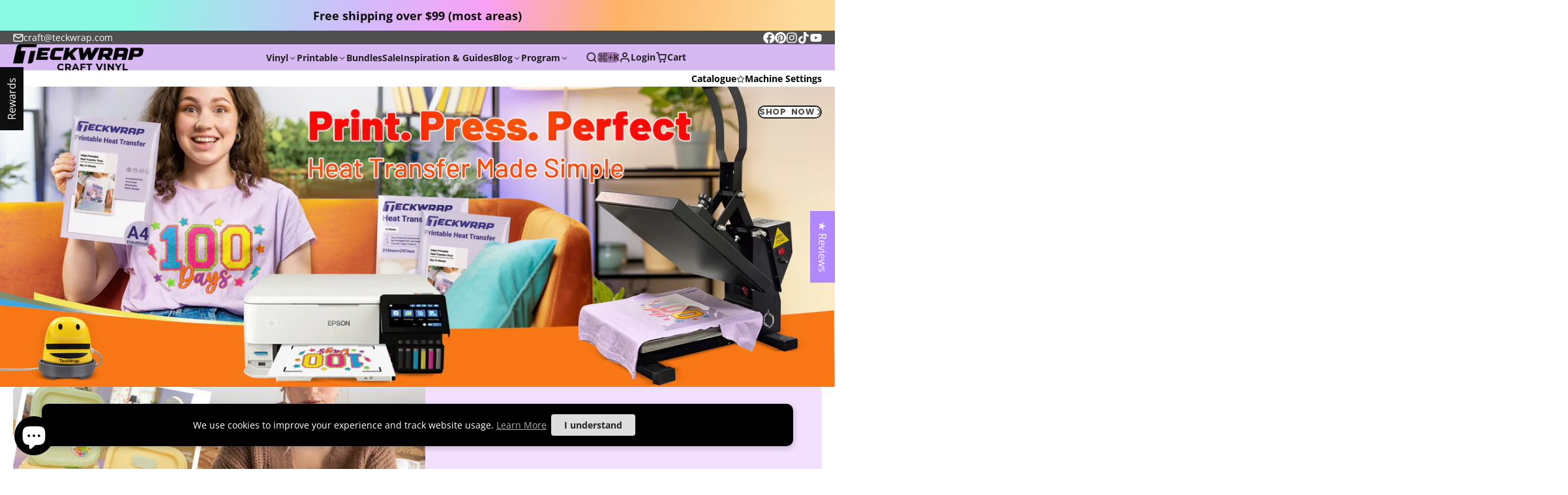

--- FILE ---
content_type: text/html; charset=utf-8
request_url: https://teckwrapcraft.com/
body_size: 102840
content:
<!doctype html>
<html class="no-js" lang="en">
  <head>
    <meta charset="utf-8">
    <meta http-equiv="X-UA-Compatible" content="IE=edge">
    <meta name="viewport" content="width=device-width,initial-scale=1">
    <meta name="theme-color" content="">
    <link rel="canonical" href="https://teckwrapcraft.com/">
    <link rel="preconnect" href="https://cdn.shopify.com" crossorigin><link rel="icon" type="image/png" href="//teckwrapcraft.com/cdn/shop/files/1_f1202d55-40f5-4833-beeb-bc30a042d1bd_32x32.png?v=1741661196"><link rel="preconnect" href="https://fonts.shopifycdn.com" crossorigin><title>
      High Quality Craft Vinyl - Cutting Vinyl &ndash; TeckWrapCraft</title>

    
      <meta name="description" content="TeckWrap Craft specializes in Producing Top Rated Craft Vinyl materials in multitude of new vinyl colors &amp; designs. Browse our Quality Vinyl for your Unique Projects.">
    

    

<meta property="og:site_name" content="TeckWrapCraft">
<meta property="og:url" content="https://teckwrapcraft.com/">
<meta property="og:title" content="High Quality Craft Vinyl - Cutting Vinyl">
<meta property="og:type" content="website">
<meta property="og:description" content="TeckWrap Craft specializes in Producing Top Rated Craft Vinyl materials in multitude of new vinyl colors &amp; designs. Browse our Quality Vinyl for your Unique Projects."><meta name="twitter:card" content="summary_large_image">
<meta name="twitter:title" content="High Quality Craft Vinyl - Cutting Vinyl">
<meta name="twitter:description" content="TeckWrap Craft specializes in Producing Top Rated Craft Vinyl materials in multitude of new vinyl colors &amp; designs. Browse our Quality Vinyl for your Unique Projects.">

    <script>window.performance && window.performance.mark && window.performance.mark('shopify.content_for_header.start');</script><meta name="facebook-domain-verification" content="6zj142t8wyrb1xcfu7yncfhjujpcfx">
<meta name="facebook-domain-verification" content="to4clj81nb7fh418di4aiaf2eul5t6">
<meta id="shopify-digital-wallet" name="shopify-digital-wallet" content="/7473823855/digital_wallets/dialog">
<meta name="shopify-checkout-api-token" content="62b0495c2e2d41377574d5b2b21d9e2e">
<meta id="in-context-paypal-metadata" data-shop-id="7473823855" data-venmo-supported="false" data-environment="production" data-locale="en_US" data-paypal-v4="true" data-currency="USD">
<link rel="alternate" hreflang="x-default" href="https://teckwrapcraft.com/">
<link rel="alternate" hreflang="de-DE" href="https://de.teckwrapcraft.com/">
<link rel="alternate" hreflang="en-DE" href="https://de.teckwrapcraft.com/en">
<link rel="alternate" hreflang="en-US" href="https://teckwrapcraft.com/">
<script async="async" src="/checkouts/internal/preloads.js?locale=en-US"></script>
<link rel="preconnect" href="https://shop.app" crossorigin="anonymous">
<script async="async" src="https://shop.app/checkouts/internal/preloads.js?locale=en-US&shop_id=7473823855" crossorigin="anonymous"></script>
<script id="apple-pay-shop-capabilities" type="application/json">{"shopId":7473823855,"countryCode":"HK","currencyCode":"USD","merchantCapabilities":["supports3DS"],"merchantId":"gid:\/\/shopify\/Shop\/7473823855","merchantName":"TeckWrapCraft","requiredBillingContactFields":["postalAddress","email","phone"],"requiredShippingContactFields":["postalAddress","email","phone"],"shippingType":"shipping","supportedNetworks":["visa","masterCard","amex"],"total":{"type":"pending","label":"TeckWrapCraft","amount":"1.00"},"shopifyPaymentsEnabled":true,"supportsSubscriptions":true}</script>
<script id="shopify-features" type="application/json">{"accessToken":"62b0495c2e2d41377574d5b2b21d9e2e","betas":["rich-media-storefront-analytics"],"domain":"teckwrapcraft.com","predictiveSearch":true,"shopId":7473823855,"locale":"en"}</script>
<script>var Shopify = Shopify || {};
Shopify.shop = "teckwrapcraft.myshopify.com";
Shopify.locale = "en";
Shopify.currency = {"active":"USD","rate":"1.0"};
Shopify.country = "US";
Shopify.theme = {"name":"Multi Main","id":134982762694,"schema_name":"Multi","schema_version":"2.0.1","theme_store_id":2337,"role":"main"};
Shopify.theme.handle = "null";
Shopify.theme.style = {"id":null,"handle":null};
Shopify.cdnHost = "teckwrapcraft.com/cdn";
Shopify.routes = Shopify.routes || {};
Shopify.routes.root = "/";</script>
<script type="module">!function(o){(o.Shopify=o.Shopify||{}).modules=!0}(window);</script>
<script>!function(o){function n(){var o=[];function n(){o.push(Array.prototype.slice.apply(arguments))}return n.q=o,n}var t=o.Shopify=o.Shopify||{};t.loadFeatures=n(),t.autoloadFeatures=n()}(window);</script>
<script>
  window.ShopifyPay = window.ShopifyPay || {};
  window.ShopifyPay.apiHost = "shop.app\/pay";
  window.ShopifyPay.redirectState = "true";
</script>
<script id="shop-js-analytics" type="application/json">{"pageType":"index"}</script>
<script defer="defer" async type="module" src="//teckwrapcraft.com/cdn/shopifycloud/shop-js/modules/v2/client.init-shop-cart-sync_C5BV16lS.en.esm.js"></script>
<script defer="defer" async type="module" src="//teckwrapcraft.com/cdn/shopifycloud/shop-js/modules/v2/chunk.common_CygWptCX.esm.js"></script>
<script type="module">
  await import("//teckwrapcraft.com/cdn/shopifycloud/shop-js/modules/v2/client.init-shop-cart-sync_C5BV16lS.en.esm.js");
await import("//teckwrapcraft.com/cdn/shopifycloud/shop-js/modules/v2/chunk.common_CygWptCX.esm.js");

  window.Shopify.SignInWithShop?.initShopCartSync?.({"fedCMEnabled":true,"windoidEnabled":true});

</script>
<script>
  window.Shopify = window.Shopify || {};
  if (!window.Shopify.featureAssets) window.Shopify.featureAssets = {};
  window.Shopify.featureAssets['shop-js'] = {"shop-cart-sync":["modules/v2/client.shop-cart-sync_ZFArdW7E.en.esm.js","modules/v2/chunk.common_CygWptCX.esm.js"],"init-fed-cm":["modules/v2/client.init-fed-cm_CmiC4vf6.en.esm.js","modules/v2/chunk.common_CygWptCX.esm.js"],"shop-button":["modules/v2/client.shop-button_tlx5R9nI.en.esm.js","modules/v2/chunk.common_CygWptCX.esm.js"],"shop-cash-offers":["modules/v2/client.shop-cash-offers_DOA2yAJr.en.esm.js","modules/v2/chunk.common_CygWptCX.esm.js","modules/v2/chunk.modal_D71HUcav.esm.js"],"init-windoid":["modules/v2/client.init-windoid_sURxWdc1.en.esm.js","modules/v2/chunk.common_CygWptCX.esm.js"],"shop-toast-manager":["modules/v2/client.shop-toast-manager_ClPi3nE9.en.esm.js","modules/v2/chunk.common_CygWptCX.esm.js"],"init-shop-email-lookup-coordinator":["modules/v2/client.init-shop-email-lookup-coordinator_B8hsDcYM.en.esm.js","modules/v2/chunk.common_CygWptCX.esm.js"],"init-shop-cart-sync":["modules/v2/client.init-shop-cart-sync_C5BV16lS.en.esm.js","modules/v2/chunk.common_CygWptCX.esm.js"],"avatar":["modules/v2/client.avatar_BTnouDA3.en.esm.js"],"pay-button":["modules/v2/client.pay-button_FdsNuTd3.en.esm.js","modules/v2/chunk.common_CygWptCX.esm.js"],"init-customer-accounts":["modules/v2/client.init-customer-accounts_DxDtT_ad.en.esm.js","modules/v2/client.shop-login-button_C5VAVYt1.en.esm.js","modules/v2/chunk.common_CygWptCX.esm.js","modules/v2/chunk.modal_D71HUcav.esm.js"],"init-shop-for-new-customer-accounts":["modules/v2/client.init-shop-for-new-customer-accounts_ChsxoAhi.en.esm.js","modules/v2/client.shop-login-button_C5VAVYt1.en.esm.js","modules/v2/chunk.common_CygWptCX.esm.js","modules/v2/chunk.modal_D71HUcav.esm.js"],"shop-login-button":["modules/v2/client.shop-login-button_C5VAVYt1.en.esm.js","modules/v2/chunk.common_CygWptCX.esm.js","modules/v2/chunk.modal_D71HUcav.esm.js"],"init-customer-accounts-sign-up":["modules/v2/client.init-customer-accounts-sign-up_CPSyQ0Tj.en.esm.js","modules/v2/client.shop-login-button_C5VAVYt1.en.esm.js","modules/v2/chunk.common_CygWptCX.esm.js","modules/v2/chunk.modal_D71HUcav.esm.js"],"shop-follow-button":["modules/v2/client.shop-follow-button_Cva4Ekp9.en.esm.js","modules/v2/chunk.common_CygWptCX.esm.js","modules/v2/chunk.modal_D71HUcav.esm.js"],"checkout-modal":["modules/v2/client.checkout-modal_BPM8l0SH.en.esm.js","modules/v2/chunk.common_CygWptCX.esm.js","modules/v2/chunk.modal_D71HUcav.esm.js"],"lead-capture":["modules/v2/client.lead-capture_Bi8yE_yS.en.esm.js","modules/v2/chunk.common_CygWptCX.esm.js","modules/v2/chunk.modal_D71HUcav.esm.js"],"shop-login":["modules/v2/client.shop-login_D6lNrXab.en.esm.js","modules/v2/chunk.common_CygWptCX.esm.js","modules/v2/chunk.modal_D71HUcav.esm.js"],"payment-terms":["modules/v2/client.payment-terms_CZxnsJam.en.esm.js","modules/v2/chunk.common_CygWptCX.esm.js","modules/v2/chunk.modal_D71HUcav.esm.js"]};
</script>
<script>(function() {
  var isLoaded = false;
  function asyncLoad() {
    if (isLoaded) return;
    isLoaded = true;
    var urls = ["\/\/cdn.shopify.com\/proxy\/f69e210c892ef5fd4d00cd2f66e654ed6042ca0d028cad81645890758f982ea4\/bingshoppingtool-t2app-prod.trafficmanager.net\/uet\/tracking_script?shop=teckwrapcraft.myshopify.com\u0026sp-cache-control=cHVibGljLCBtYXgtYWdlPTkwMA"];
    for (var i = 0; i < urls.length; i++) {
      var s = document.createElement('script');
      s.type = 'text/javascript';
      s.async = true;
      s.src = urls[i];
      var x = document.getElementsByTagName('script')[0];
      x.parentNode.insertBefore(s, x);
    }
  };
  if(window.attachEvent) {
    window.attachEvent('onload', asyncLoad);
  } else {
    window.addEventListener('load', asyncLoad, false);
  }
})();</script>
<script id="__st">var __st={"a":7473823855,"offset":-28800,"reqid":"31428da5-20b3-4fa8-a5ea-07356a74cc95-1768713577","pageurl":"teckwrapcraft.com\/?fbclid=IwZXh0bgNhZW0BMABhZGlkAast6w9dMPNzcnRjBmFwcF9pZAwzNTA2ODU1MzE3MjgAAR4CVA01D7kgfw32ganDEBVYM1q629lM-D8xhJ-fFBW9P9W4nTaBykUK7wcSfA_aem_fC9KNXYrY_TUR7kk7iGEmQ\u0026utm_source=facebook\u0026utm_medium=paid\u0026campaign_id=120227918155610211\u0026ad_id=120227918156110211\u0026utm_id=120227918155610211\u0026utm_content=120227918156110211\u0026utm_term=120227918155800211\u0026utm_campaign=120227918155610211","u":"6ea4bfc664d0","p":"home"};</script>
<script>window.ShopifyPaypalV4VisibilityTracking = true;</script>
<script id="captcha-bootstrap">!function(){'use strict';const t='contact',e='account',n='new_comment',o=[[t,t],['blogs',n],['comments',n],[t,'customer']],c=[[e,'customer_login'],[e,'guest_login'],[e,'recover_customer_password'],[e,'create_customer']],r=t=>t.map((([t,e])=>`form[action*='/${t}']:not([data-nocaptcha='true']) input[name='form_type'][value='${e}']`)).join(','),a=t=>()=>t?[...document.querySelectorAll(t)].map((t=>t.form)):[];function s(){const t=[...o],e=r(t);return a(e)}const i='password',u='form_key',d=['recaptcha-v3-token','g-recaptcha-response','h-captcha-response',i],f=()=>{try{return window.sessionStorage}catch{return}},m='__shopify_v',_=t=>t.elements[u];function p(t,e,n=!1){try{const o=window.sessionStorage,c=JSON.parse(o.getItem(e)),{data:r}=function(t){const{data:e,action:n}=t;return t[m]||n?{data:e,action:n}:{data:t,action:n}}(c);for(const[e,n]of Object.entries(r))t.elements[e]&&(t.elements[e].value=n);n&&o.removeItem(e)}catch(o){console.error('form repopulation failed',{error:o})}}const l='form_type',E='cptcha';function T(t){t.dataset[E]=!0}const w=window,h=w.document,L='Shopify',v='ce_forms',y='captcha';let A=!1;((t,e)=>{const n=(g='f06e6c50-85a8-45c8-87d0-21a2b65856fe',I='https://cdn.shopify.com/shopifycloud/storefront-forms-hcaptcha/ce_storefront_forms_captcha_hcaptcha.v1.5.2.iife.js',D={infoText:'Protected by hCaptcha',privacyText:'Privacy',termsText:'Terms'},(t,e,n)=>{const o=w[L][v],c=o.bindForm;if(c)return c(t,g,e,D).then(n);var r;o.q.push([[t,g,e,D],n]),r=I,A||(h.body.append(Object.assign(h.createElement('script'),{id:'captcha-provider',async:!0,src:r})),A=!0)});var g,I,D;w[L]=w[L]||{},w[L][v]=w[L][v]||{},w[L][v].q=[],w[L][y]=w[L][y]||{},w[L][y].protect=function(t,e){n(t,void 0,e),T(t)},Object.freeze(w[L][y]),function(t,e,n,w,h,L){const[v,y,A,g]=function(t,e,n){const i=e?o:[],u=t?c:[],d=[...i,...u],f=r(d),m=r(i),_=r(d.filter((([t,e])=>n.includes(e))));return[a(f),a(m),a(_),s()]}(w,h,L),I=t=>{const e=t.target;return e instanceof HTMLFormElement?e:e&&e.form},D=t=>v().includes(t);t.addEventListener('submit',(t=>{const e=I(t);if(!e)return;const n=D(e)&&!e.dataset.hcaptchaBound&&!e.dataset.recaptchaBound,o=_(e),c=g().includes(e)&&(!o||!o.value);(n||c)&&t.preventDefault(),c&&!n&&(function(t){try{if(!f())return;!function(t){const e=f();if(!e)return;const n=_(t);if(!n)return;const o=n.value;o&&e.removeItem(o)}(t);const e=Array.from(Array(32),(()=>Math.random().toString(36)[2])).join('');!function(t,e){_(t)||t.append(Object.assign(document.createElement('input'),{type:'hidden',name:u})),t.elements[u].value=e}(t,e),function(t,e){const n=f();if(!n)return;const o=[...t.querySelectorAll(`input[type='${i}']`)].map((({name:t})=>t)),c=[...d,...o],r={};for(const[a,s]of new FormData(t).entries())c.includes(a)||(r[a]=s);n.setItem(e,JSON.stringify({[m]:1,action:t.action,data:r}))}(t,e)}catch(e){console.error('failed to persist form',e)}}(e),e.submit())}));const S=(t,e)=>{t&&!t.dataset[E]&&(n(t,e.some((e=>e===t))),T(t))};for(const o of['focusin','change'])t.addEventListener(o,(t=>{const e=I(t);D(e)&&S(e,y())}));const B=e.get('form_key'),M=e.get(l),P=B&&M;t.addEventListener('DOMContentLoaded',(()=>{const t=y();if(P)for(const e of t)e.elements[l].value===M&&p(e,B);[...new Set([...A(),...v().filter((t=>'true'===t.dataset.shopifyCaptcha))])].forEach((e=>S(e,t)))}))}(h,new URLSearchParams(w.location.search),n,t,e,['guest_login'])})(!0,!0)}();</script>
<script integrity="sha256-4kQ18oKyAcykRKYeNunJcIwy7WH5gtpwJnB7kiuLZ1E=" data-source-attribution="shopify.loadfeatures" defer="defer" src="//teckwrapcraft.com/cdn/shopifycloud/storefront/assets/storefront/load_feature-a0a9edcb.js" crossorigin="anonymous"></script>
<script crossorigin="anonymous" defer="defer" src="//teckwrapcraft.com/cdn/shopifycloud/storefront/assets/shopify_pay/storefront-65b4c6d7.js?v=20250812"></script>
<script data-source-attribution="shopify.dynamic_checkout.dynamic.init">var Shopify=Shopify||{};Shopify.PaymentButton=Shopify.PaymentButton||{isStorefrontPortableWallets:!0,init:function(){window.Shopify.PaymentButton.init=function(){};var t=document.createElement("script");t.src="https://teckwrapcraft.com/cdn/shopifycloud/portable-wallets/latest/portable-wallets.en.js",t.type="module",document.head.appendChild(t)}};
</script>
<script data-source-attribution="shopify.dynamic_checkout.buyer_consent">
  function portableWalletsHideBuyerConsent(e){var t=document.getElementById("shopify-buyer-consent"),n=document.getElementById("shopify-subscription-policy-button");t&&n&&(t.classList.add("hidden"),t.setAttribute("aria-hidden","true"),n.removeEventListener("click",e))}function portableWalletsShowBuyerConsent(e){var t=document.getElementById("shopify-buyer-consent"),n=document.getElementById("shopify-subscription-policy-button");t&&n&&(t.classList.remove("hidden"),t.removeAttribute("aria-hidden"),n.addEventListener("click",e))}window.Shopify?.PaymentButton&&(window.Shopify.PaymentButton.hideBuyerConsent=portableWalletsHideBuyerConsent,window.Shopify.PaymentButton.showBuyerConsent=portableWalletsShowBuyerConsent);
</script>
<script data-source-attribution="shopify.dynamic_checkout.cart.bootstrap">document.addEventListener("DOMContentLoaded",(function(){function t(){return document.querySelector("shopify-accelerated-checkout-cart, shopify-accelerated-checkout")}if(t())Shopify.PaymentButton.init();else{new MutationObserver((function(e,n){t()&&(Shopify.PaymentButton.init(),n.disconnect())})).observe(document.body,{childList:!0,subtree:!0})}}));
</script>
<script id='scb4127' type='text/javascript' async='' src='https://teckwrapcraft.com/cdn/shopifycloud/privacy-banner/storefront-banner.js'></script><link id="shopify-accelerated-checkout-styles" rel="stylesheet" media="screen" href="https://teckwrapcraft.com/cdn/shopifycloud/portable-wallets/latest/accelerated-checkout-backwards-compat.css" crossorigin="anonymous">
<style id="shopify-accelerated-checkout-cart">
        #shopify-buyer-consent {
  margin-top: 1em;
  display: inline-block;
  width: 100%;
}

#shopify-buyer-consent.hidden {
  display: none;
}

#shopify-subscription-policy-button {
  background: none;
  border: none;
  padding: 0;
  text-decoration: underline;
  font-size: inherit;
  cursor: pointer;
}

#shopify-subscription-policy-button::before {
  box-shadow: none;
}

      </style>

<script>window.performance && window.performance.mark && window.performance.mark('shopify.content_for_header.end');</script>
    

    

<style data-shopify>
    @font-face {
  font-family: "Open Sans";
  font-weight: 400;
  font-style: normal;
  font-display: swap;
  src: url("//teckwrapcraft.com/cdn/fonts/open_sans/opensans_n4.c32e4d4eca5273f6d4ee95ddf54b5bbb75fc9b61.woff2") format("woff2"),
       url("//teckwrapcraft.com/cdn/fonts/open_sans/opensans_n4.5f3406f8d94162b37bfa232b486ac93ee892406d.woff") format("woff");
}

    @font-face {
  font-family: "Open Sans";
  font-weight: 700;
  font-style: normal;
  font-display: swap;
  src: url("//teckwrapcraft.com/cdn/fonts/open_sans/opensans_n7.a9393be1574ea8606c68f4441806b2711d0d13e4.woff2") format("woff2"),
       url("//teckwrapcraft.com/cdn/fonts/open_sans/opensans_n7.7b8af34a6ebf52beb1a4c1d8c73ad6910ec2e553.woff") format("woff");
}

    @font-face {
  font-family: "Open Sans";
  font-weight: 400;
  font-style: italic;
  font-display: swap;
  src: url("//teckwrapcraft.com/cdn/fonts/open_sans/opensans_i4.6f1d45f7a46916cc95c694aab32ecbf7509cbf33.woff2") format("woff2"),
       url("//teckwrapcraft.com/cdn/fonts/open_sans/opensans_i4.4efaa52d5a57aa9a57c1556cc2b7465d18839daa.woff") format("woff");
}

    @font-face {
  font-family: "Open Sans";
  font-weight: 700;
  font-style: italic;
  font-display: swap;
  src: url("//teckwrapcraft.com/cdn/fonts/open_sans/opensans_i7.916ced2e2ce15f7fcd95d196601a15e7b89ee9a4.woff2") format("woff2"),
       url("//teckwrapcraft.com/cdn/fonts/open_sans/opensans_i7.99a9cff8c86ea65461de497ade3d515a98f8b32a.woff") format("woff");
}

    @font-face {
  font-family: Poppins;
  font-weight: 700;
  font-style: normal;
  font-display: swap;
  src: url("//teckwrapcraft.com/cdn/fonts/poppins/poppins_n7.56758dcf284489feb014a026f3727f2f20a54626.woff2") format("woff2"),
       url("//teckwrapcraft.com/cdn/fonts/poppins/poppins_n7.f34f55d9b3d3205d2cd6f64955ff4b36f0cfd8da.woff") format("woff");
}

        .color-scheme-main {
          --color-scheme-box-shadow-drop: 0 5px 20px rgba(0,0,0, 0.4);
          
          --color-scheme-highlight: #f691f2;
          --color-scheme-pattern: #ffffff;--color-scheme-primary-button-bg: #ffa41c;
        
          --color-scheme-primary-button-bg-hover: #e88b00;
          --color-scheme-primary-button-text: #ffffff;
          --color-scheme-primary-button-border: #ffa41c;
          --color-scheme-secondary-button-bg: #383838;
          --color-scheme-secondary-button-bg-hover: #1f1f1f;
          --color-scheme-secondary-button-text: #ffffff;
          --color-scheme-secondary-button-border: #202020;
          --color-scheme-icon: #383838;
          --color-scheme-links: #383838;--color-scheme-text: #282828;
          --color-scheme-bg: #f3f3f3;
          --color-scheme-border: #c0c0c0;
        }
    
        .color-scheme-invert {
          --color-scheme-box-shadow-drop: 0 5px 20px rgba(0,0,0, 0.4);
          
          --color-scheme-highlight: #3eafe1;
          --color-scheme-pattern: #455c66;--color-scheme-primary-button-bg: #409ec7;
        
          --color-scheme-primary-button-bg-hover: #3081a4;
          --color-scheme-primary-button-text: #ffffff;
          --color-scheme-primary-button-border: #3e8fb3;
          --color-scheme-secondary-button-bg: #ffffff;
          --color-scheme-secondary-button-bg-hover: #e6e6e6;
          --color-scheme-secondary-button-text: #4a4a4a;
          --color-scheme-secondary-button-border: #202020;
          --color-scheme-icon: #383838;
          --color-scheme-links: #383838;--color-scheme-text: #ffffff;
          --color-scheme-bg: #4a4a4a;
          --color-scheme-border: #171717;--color-scheme-bg-gradient: linear-gradient(320deg, rgba(211, 107, 241, 1) 17%, rgba(175, 192, 255, 1) 84%);
        }
    
        .color-scheme-accent {
          --color-scheme-box-shadow-drop: 0 5px 20px rgba(0,0,0, 0.4);
          
          --color-scheme-highlight: #fb33a6;
          --color-scheme-pattern: #f691f2;--color-scheme-primary-button-bg: #f691f2;
        
          --color-scheme-primary-button-bg-hover: #f262ec;
          --color-scheme-primary-button-text: #ffffff;
          --color-scheme-primary-button-border: #f691f2;
          --color-scheme-secondary-button-bg: #ffffff;
          --color-scheme-secondary-button-bg-hover: #e6e6e6;
          --color-scheme-secondary-button-text: #f691f2;
          --color-scheme-secondary-button-border: #e2e2e2;
          --color-scheme-icon: #ffffff;
          --color-scheme-links: #ffffff;--color-scheme-text: #0d0c0c;
          --color-scheme-bg: #faf8f4;
          --color-scheme-border: #dacbae;--color-scheme-bg-gradient: linear-gradient(100deg, rgba(139, 249, 227, 1) 16%, rgba(210, 187, 251, 1) 43%, rgba(249, 161, 246, 1) 58%, rgba(253, 179, 102, 1) 74%, rgba(253, 217, 151, 0.94) 96%);
        }
    
        .color-scheme-accent2 {
          --color-scheme-box-shadow-drop: 0 5px 20px rgba(0,0,0, 0.4);
          
          --color-scheme-highlight: #3eafe1;
          --color-scheme-pattern: #6bd7ff;--color-scheme-primary-button-bg: #ffffff;
        
          --color-scheme-primary-button-bg-hover: #e6e6e6;
          --color-scheme-primary-button-text: #3eafe1;
          --color-scheme-primary-button-border: #1c84b3;
          --color-scheme-secondary-button-bg: #ffffff;
          --color-scheme-secondary-button-bg-hover: #e6e6e6;
          --color-scheme-secondary-button-text: #3eafe1;
          --color-scheme-secondary-button-border: #cacaca;
          --color-scheme-icon: #ffffff;
          --color-scheme-links: #ffffff;--color-scheme-text: #ffffff;
          --color-scheme-bg: #3eafe1;
          --color-scheme-border: #1977a0;--color-scheme-bg-gradient: linear-gradient(46deg, rgba(52, 133, 236, 1) 13%, rgba(170, 248, 219, 1) 86%);
        }
    
        .color-scheme-scheme-77cc763c-c090-4ccd-ac85-125f54078361 {
          --color-scheme-box-shadow-drop: 0 5px 20px rgba(0,0,0, 0.4);
          
          --color-scheme-highlight: #bd40c7;
          --color-scheme-pattern: #ffffff;--color-scheme-primary-button-bg: #bd40c7;
        
          --color-scheme-primary-button-bg-hover: #9b30a4;
          --color-scheme-primary-button-text: #ffffff;
          --color-scheme-primary-button-border: #9e37a7;
          --color-scheme-secondary-button-bg: #383838;
          --color-scheme-secondary-button-bg-hover: #1f1f1f;
          --color-scheme-secondary-button-text: #ffffff;
          --color-scheme-secondary-button-border: #202020;
          --color-scheme-icon: #383838;
          --color-scheme-links: #383838;
        }
    
        .color-scheme-scheme-907aaf6a-2384-441f-bd5b-1028b1970974 {
          --color-scheme-box-shadow-drop: 0 5px 20px rgba(0,0,0, 0.4);
          
          --color-scheme-highlight: #f691f2;
          --color-scheme-pattern: #ffffff;--color-scheme-primary-button-bg: #ffa41c;
        
          --color-scheme-primary-button-bg-hover: #e88b00;
          --color-scheme-primary-button-text: #ffffff;
          --color-scheme-primary-button-border: #ffa41c;
          --color-scheme-secondary-button-bg: #383838;
          --color-scheme-secondary-button-bg-hover: #1f1f1f;
          --color-scheme-secondary-button-text: #ffffff;
          --color-scheme-secondary-button-border: #202020;
          --color-scheme-icon: #383838;
          --color-scheme-links: #383838;--color-scheme-text: #282828;
          --color-scheme-bg: #e9c5f9;
          --color-scheme-border: #c669ef;
        }
    
        .color-scheme-scheme-42e94467-5977-4b08-96d9-f730071a3827 {
          --color-scheme-box-shadow-drop: 0 5px 20px rgba(0,0,0, 0.4);
          
          --color-scheme-highlight: #f691f2;
          --color-scheme-pattern: #ffffff;--color-scheme-primary-button-bg: #bf65f9;
        
          --color-scheme-primary-button-bg-hover: #ab34f7;
          --color-scheme-primary-button-text: #ffffff;
          --color-scheme-primary-button-border: #bf65f9;
          --color-scheme-secondary-button-bg: #383838;
          --color-scheme-secondary-button-bg-hover: #1f1f1f;
          --color-scheme-secondary-button-text: #ffffff;
          --color-scheme-secondary-button-border: #202020;
          --color-scheme-icon: #383838;
          --color-scheme-links: #383838;--color-scheme-text: #282828;
          --color-scheme-bg: #f3dfff;
          --color-scheme-border: #cd79ff;
        }
    

    :root {--glob-size-1: min(3.2px, 0.64vmin);
      --glob-size-2: min(6.4px, 1.28vmin);
      --glob-size-3: min(9.6px, 1.92vmin);
      --glob-size-4: min(12.8px, 2.56vmin);
      --glob-size-5: min(16.0px, 3.2vmin);
      --glob-size-6: min(19.2px, 3.84vmin);
      --glob-size-7: min(22.4px, 4.48vmin);
      --glob-size-8: min(25.6px, 5.12vmin);
      --glob-size-9: min(28.8px, 5.76vmin);
      --glob-size-10: min(32.0px, 6.4vmin);
      --glob-size-11: min(35.2px, 7.04vmin);
      --glob-size-12: min(38.4px, 7.68vmin);
      --glob-size-13: min(41.6px, 8.32vmin);
      --glob-size-14: min(44.8px, 8.96vmin);
      --glob-size-15: min(48.0px, 9.6vmin);
      --glob-size-16: min(51.2px, 10.24vmin);
      --glob-size-17: min(54.4px, 10.88vmin);
      --glob-size-18: min(57.6px, 11.52vmin);
      --glob-size-19: min(60.8px, 12.16vmin);
      --glob-size-20: min(64.0px, 12.8vmin);
      
    --glob-frame-size: var(--glob-size-2);
    --glob-gutter: var(--glob-size-5);

    --glob-heading-size: 36px;
    --glob-heading-letter-spacing: 0.0em;
    --glob-heading-family: Poppins, sans-serif;
    --glob-heading-style: normal;
    --glob-heading-weight: 700;
    --glob-heading-transform: none;

    --glob-body-family: "Open Sans", sans-serif;
    --glob-body-line-height: 1.5;
    --glob-body-size: 16px;
    --glob-body-weight: 400;
    --glob-body-bold-weight: 700;

    --glob-icon-stroke-width: 2.3px;
    
      --glob-icon-linecap: round;
      --glob-icon-linejoin: round;--color-g-text: #282828;
    --color-g-text-alpha-80: rgba(40, 40, 40, 0.8);
    --color-g-text-alpha-70: rgba(40, 40, 40, 0.7);
    --color-g-text-alpha-50: rgba(40, 40, 40, 0.5);
    --color-g-text-alpha-60: rgba(40, 40, 40, 0.6);
    --color-g-text-alpha-40: rgba(40, 40, 40, 0.4);
    --color-g-text-alpha-30: rgba(40, 40, 40, 0.3);
    --color-g-text-alpha-20: rgba(40, 40, 40, 0.2);
    --color-g-text-alpha-10: rgba(40, 40, 40, 0.1);--color-g-bg: #ffffff;
    --color-g-border: #d9d9d9;
    --color-g-bg-d5: #f2f2f2;
    --color-g-bg-d15: #e6e6e6;
    --color-g-bg-alpha-0: rgba(255, 255, 255, 0);
    --color-g-bg-alpha-70: rgba(255, 255, 255, 0.7);
    --color-g-bg-border: #cccccc;

    --color-g-fg: #ffffff;
    --color-g-fg-alpha-70: rgba(255, 255, 255, 0.7);
    --color-g-fg-alpha-50: rgba(255, 255, 255, 0.5);
    --color-g-fg-d5: #f2f2f2;
    --color-g-fg-d10: #e6e6e6;
    --color-g-fg-d20: #cccccc;

    

    --color-g-accent: #d36bf1;
    --color-g-accent-a20: rgba(211, 107, 241, 0.2);
    --color-g-accent-a10: rgba(211, 107, 241, 0.1);
    --color-g-accent-front: #ffffff; 

    --color-g-sale: #fd1010;
    --color-g-warning: #FD7E14;
    --color-g-success: #198754;
    --color-g-danger: #DC3545;
    --color-g-star-rating: #ffcd00;
    --color-g-cart-counter-bg: #dc358b;--color-g-cart-counter-text: #ffffff;
    --color-g-wishlist: #f25268;

    --color-g-highlight: #bd40c7;

    --color-g-button-buy-it-now-text: #ffffff;
    --color-g-button-buy-it-now-bg: #505050;
    --color-g-button-buy-it-now-bg-hover: #434343;

    --color-g-product-badge-sale: #fd1010;--color-g-product-badge-sale-text: #ffffff;

    --color-g-product-badge-sold-out: #202020;--color-g-product-badge-sold-out-text: #ffffff;
    
    --color-g-product-badge-low-stock: #FFBA53;--color-g-product-badge-low-stock-text: #2d2d2d;

    --color-g-product-custom-badge-text: #ffffff;
    --color-g-product-custom-badge-bg: #eafd15;

    --color-g-header-bg: #ffffff;--color-g-header-gradient-bg: radial-gradient(rgba(216, 184, 243, 1) 100%, rgba(235, 59, 48, 1) 100%, rgba(195, 163, 251, 0.87) 100%, rgba(142, 251, 228, 1) 100%, rgba(253, 179, 102, 1) 100%);
    
    --color-g-header-text: #202020;
    --color-g-header-border: rgba(210, 210, 210, 0.5);

    --color-g-nav-dropdown-bg: #ffffff;
    --color-g-nav-dropdown-text: #383838;
    --color-g-nav-dropdown-border: rgba(56, 56, 56, 0.2);

    --color-g-footer-heading: #ffffff;
    --color-g-footer-bg: #091C25;
    --color-g-footer-text: #ffffff;

    --glob-border-radius-base: 0.4rem;
    --glob-border-radius-inner: 0.3rem;
    --glob-border-radius-sm: 0.1rem;
    --glob-border-radius-pill: 9999rem;
    --glob-border-radius-circle: 50%;

    --transition-base: 0.3s;
    --box-shadow-large: rgb(50 50 93 / 25%) 0px 50px 100px -20px, rgb(0 0 0 / 30%) 0px 30px 60px -30px;
    --container-width: 1310px;

    --glob-product-badge-text-size: 0.8rem;
    --glob-product-badge-text-transform: none;--glob-product-badge-weight: var(--glob-body-bold-weight);

    --glob-header-family: var(--glob-body-family);
--glob-header-weight: var(--glob-body-bold-weight);
--glob-header-style: var(--glob-body-style);
--glob-header-size: 0.9rem;
--glob-header-scale: 0.9;


    --glob-subheading-family: var(--glob-body-family);
--glob-subheading-weight: var(--glob-body-weight);
--glob-subheading-style: var(--glob-body-style);
--glob-subheading-size: 0.8rem;
--glob-subheading-scale: 0.8;

    --glob-subheading-transform: uppercase;
    --glob-subheading-letter-spacing: 0.1em;
    --glob-subheading-opacity: 0.8;

    --glob-button-family: var(--glob-heading-family);
--glob-button-weight: var(--glob-heading-weight);
--glob-button-style: var(--glob-heading-style);
--glob-button-size: 0.8rem;
--glob-button-scale: 0.8;

    --glob-button-transform: uppercase;
    --glob-button-letter-spacing: 0.05em;
    
    --glob-product-card-title-family: var(--glob-body-family);
--glob-product-card-title-weight: var(--glob-body-bold-weight);
--glob-product-card-title-style: var(--glob-body-style);
--glob-product-card-title-size: 0.8rem;
--glob-product-card-title-scale: 0.8;

    --glob-product-card-price-weight: normal;
    --glob-collection-card-title-family: var(--glob-body-family);
--glob-collection-card-title-weight: var(--glob-body-bold-weight);
--glob-collection-card-title-style: var(--glob-body-style);
--glob-collection-card-title-size: 0.85rem;
--glob-collection-card-title-scale: 0.85;


    --glob-article-card-title-family: var(--glob-body-family);
--glob-article-card-title-weight: var(--glob-body-weight);
--glob-article-card-title-style: var(--glob-body-style);
--glob-article-card-title-size: 1.0rem;
--glob-article-card-title-scale: 1.0;

     --glob-swatch-image-001-economical-series-craft-vinyl-glossy-baby-blue: url(//teckwrapcraft.com/cdn/shop/files/GLOSSY_BABY_BLUE_50x.jpg?v=1722567119); --glob-swatch-image-001-economical-series-craft-vinyl-glossy-neon-pink: url(//teckwrapcraft.com/cdn/shop/files/GLOSSY_BARBIE_PINK_50x.jpg?v=1722567119); --glob-swatch-image-001-economical-series-craft-vinyl-glossy-beige: url(//teckwrapcraft.com/cdn/shop/files/GLOSSY_BEIGE_50x.jpg?v=1722567119); --glob-swatch-image-001-economical-series-craft-vinyl-glossy-black: url(//teckwrapcraft.com/cdn/shop/files/GLOSSY_BLACK_50x.jpg?v=1722567119); --glob-swatch-image-001-economical-series-craft-vinyl-glossy-brown: url(//teckwrapcraft.com/cdn/shop/files/GLOSSY_BROWN_50x.jpg?v=1722567119); --glob-swatch-image-001-economical-series-craft-vinyl-glossy-gold: url(//teckwrapcraft.com/cdn/shop/files/GLOSSY_GOLD_50x.jpg?v=1722567119); --glob-swatch-image-001-economical-series-craft-vinyl-glossy-grass-green: url(//teckwrapcraft.com/cdn/shop/files/GLOSSY_GRASS_GREEN_50x.jpg?v=1722567119); --glob-swatch-image-001-economical-series-craft-vinyl-glossy-gray: url(//teckwrapcraft.com/cdn/shop/files/GLOSSY_GRAY_50x.jpg?v=1722567119); --glob-swatch-image-001-economical-series-craft-vinyl-glossy-hot-pink: url(//teckwrapcraft.com/cdn/shop/files/GLOSSY_HOT_PINK_50x.jpg?v=1722567119); --glob-swatch-image-001-economical-series-craft-vinyl-glossy-impact-blue: url(//teckwrapcraft.com/cdn/shop/files/GLOSSY_IMPACT_BLUE_50x.jpg?v=1722567119); --glob-swatch-image-001-economical-series-craft-vinyl-glossy-light-khaki-green: url(//teckwrapcraft.com/cdn/shop/files/GLOSSY_LIGHT_KHAKI_GREEN_50x.jpg?v=1722567119); --glob-swatch-image-001-economical-series-craft-vinyl-glossy-light-purple: url(//teckwrapcraft.com/cdn/shop/files/GLOSSY_LIGHT_PURPLE_50x.jpg?v=1722567119); --glob-swatch-image-001-economical-series-craft-vinyl-glossy-lilac: url(//teckwrapcraft.com/cdn/shop/files/GLOSSY_LILAC_50x.jpg?v=1722567119); --glob-swatch-image-001-economical-series-craft-vinyl-glossy-millennial-pink: url(//teckwrapcraft.com/cdn/shop/files/GLOSSY_MILLENNIAL_PINK_50x.jpg?v=1722567119); --glob-swatch-image-001-economical-series-craft-vinyl-glossy-neon-orange: url(//teckwrapcraft.com/cdn/shop/files/GLOSSY_NEON_ORANGE_50x.jpg?v=1722567119); --glob-swatch-image-001-economical-series-craft-vinyl-glossy-olive-green: url(//teckwrapcraft.com/cdn/shop/files/GLOSSY_OLIVE_GREEN_50x.jpg?v=1722567119); --glob-swatch-image-001-economical-series-craft-vinyl-glossy-pastel-yellow: url(//teckwrapcraft.com/cdn/shop/files/GLOSSY_PASTEL_YELLOW_50x.jpg?v=1722567119); --glob-swatch-image-001-economical-series-craft-vinyl-glossy-red-violet: url(//teckwrapcraft.com/cdn/shop/files/GLOSSY_RED_VIOLET_50x.jpg?v=1722567119); --glob-swatch-image-001-economical-series-craft-vinyl-glossy-rose-gold: url(//teckwrapcraft.com/cdn/shop/files/GLOSSY_ROSE_GOLD_50x.jpg?v=1722567119); --glob-swatch-image-001-economical-series-craft-vinyl-glossy-silver: url(//teckwrapcraft.com/cdn/shop/files/GLOSSY_SILVER_50x.jpg?v=1722567120); --glob-swatch-image-001-economical-series-craft-vinyl-glossy-sunflower: url(//teckwrapcraft.com/cdn/shop/files/GLOSSY_SUNFLOWER_50x.jpg?v=1722567120); --glob-swatch-image-001-economical-series-craft-vinyl-glossy-turquoise: url(//teckwrapcraft.com/cdn/shop/files/GLOSSY_TURQUOISE_50x.jpg?v=1722567119); --glob-swatch-image-001-economical-series-craft-vinyl-glossy-white: url(//teckwrapcraft.com/cdn/shop/files/GLOSSY_WHITE_50x.jpg?v=1722567119); --glob-swatch-image-001-economical-series-craft-vinyl-glossy-yellow: url(//teckwrapcraft.com/cdn/shop/files/GLOSSY_YELLOW_50x.jpg?v=1722567119); --glob-swatch-image-001-economical-series-craft-vinyl-matte-beige: url(//teckwrapcraft.com/cdn/shop/files/MATTE_BEIGE_50x.jpg?v=1722567119); --glob-swatch-image-001-economical-series-craft-vinyl-matte-black: url(//teckwrapcraft.com/cdn/shop/files/MATTE_BLACK_50x.jpg?v=1722567119); --glob-swatch-image-001-economical-series-craft-vinyl-matte-dark-blue: url(//teckwrapcraft.com/cdn/shop/files/MATTE_DARK_BLUE_50x.jpg?v=1722567119); --glob-swatch-image-001-economical-series-craft-vinyl-matte-orange: url(//teckwrapcraft.com/cdn/shop/files/MATTE_ORANGE_50x.jpg?v=1722567120); --glob-swatch-image-001-economical-series-craft-vinyl-matte-pastel-yellow: url(//teckwrapcraft.com/cdn/shop/files/MATTE_PASTEL_YELLOW_50x.jpg?v=1722567119); --glob-swatch-image-001-economical-series-craft-vinyl-matte-red: url(//teckwrapcraft.com/cdn/shop/files/MATTE_RED_50x.jpg?v=1722567119); --glob-swatch-image-001-economical-series-craft-vinyl-matte-white: url(//teckwrapcraft.com/cdn/shop/files/MATTE_WHITE_50x.jpg?v=1722567119); --glob-swatch-image-001g-series-10ft-craft-vinyl-glossy-gold: url(//teckwrapcraft.com/cdn/shop/files/28_fb9e0a5f-b42c-4ad1-9366-2d513dc7c5da_50x.jpg?v=1752715791); --glob-swatch-image-001g-series-10ft-craft-vinyl-glossy-grass-green: url(//teckwrapcraft.com/cdn/shop/files/5_5b895d1c-fbad-4c7a-aff7-d9704eafee50_50x.jpg?v=1752715333); --glob-swatch-image-001g-series-10ft-craft-vinyl-glossy-impact-blue: url(//teckwrapcraft.com/cdn/shop/files/8_42b130fd-d075-47c4-ae51-960f20a8c546_50x.jpg?v=1752715334); --glob-swatch-image-001g-series-10ft-craft-vinyl-glossy-ink-black: url(//teckwrapcraft.com/cdn/shop/files/ink-green-001g_169c16a3-0cfc-4906-a4af-5f5398d3f221_50x.jpg?v=1722846022); --glob-swatch-image-001g-series-10ft-craft-vinyl-glossy-lavender: url(//teckwrapcraft.com/cdn/shop/files/10_27bb7338-c335-4c0f-9aef-5bb12c084f5d_50x.jpg?v=1752715333); --glob-swatch-image-001g-series-10ft-craft-vinyl-glossy-liveable-green: url(//teckwrapcraft.com/cdn/shop/files/19_9ebb9788-1869-4c9f-85fb-4130ba8c889e_50x.jpg?v=1752715334); --glob-swatch-image-001g-series-10ft-craft-vinyl-glossy-millennial-pink: url(//teckwrapcraft.com/cdn/shop/files/1_c0ed5ea6-69e6-4795-9740-39e19d2076d9_50x.jpg?v=1752715333); --glob-swatch-image-001g-series-10ft-craft-vinyl-glossy-mortar-gray: url(//teckwrapcraft.com/cdn/shop/files/26_8a8730e6-8277-4a3c-bae2-2d9898fedc97_50x.jpg?v=1752715333); --glob-swatch-image-001g-series-10ft-craft-vinyl-glossy-olive: url(//teckwrapcraft.com/cdn/shop/files/22_719516da-0120-425b-a09e-cb2b37884d72_50x.jpg?v=1752715333); --glob-swatch-image-001g-series-10ft-craft-vinyl-glossy-pale-purple: url(//teckwrapcraft.com/cdn/shop/files/11_70500364-4699-4a8d-9c24-819488ce41df_50x.jpg?v=1752715333); --glob-swatch-image-001g-series-10ft-craft-vinyl-glossy-pastel-pink: url(//teckwrapcraft.com/cdn/shop/files/17_aa1b46f4-66e7-44a8-aadd-0172a2e4f9e7_50x.jpg?v=1752715333); --glob-swatch-image-001g-series-10ft-craft-vinyl-glossy-piggy-pink: url(//teckwrapcraft.com/cdn/shop/files/16_565d8d41-d66e-4fe8-b3ea-5728b003b559_50x.jpg?v=1752715333); --glob-swatch-image-001g-series-10ft-craft-vinyl-glossy-powder-blue: url(//teckwrapcraft.com/cdn/shop/files/21_d7ab03f0-f1a5-4998-9001-69e5cd2118af_50x.jpg?v=1752715333); --glob-swatch-image-001g-series-10ft-craft-vinyl-glossy-pumpkin: url(//teckwrapcraft.com/cdn/shop/files/9_45f6709f-291f-4431-9267-dc74c7d77308_50x.jpg?v=1752715333); --glob-swatch-image-001g-series-10ft-craft-vinyl-glossy-pure-red: url(//teckwrapcraft.com/cdn/shop/files/4_48e452fe-d404-4760-8415-0ac4c3fa0877_50x.jpg?v=1752715333); --glob-swatch-image-001g-series-10ft-craft-vinyl-glossy-salmon-pink: url(//teckwrapcraft.com/cdn/shop/files/14_092f1a9e-b276-4eb0-8d19-f4c0943780d3_50x.jpg?v=1752715334); --glob-swatch-image-001g-series-10ft-craft-vinyl-glossy-shell-pink: url(//teckwrapcraft.com/cdn/shop/files/13_b1a7c275-8cf9-44f2-b8b7-4eafedba6aa7_50x.jpg?v=1752715333); --glob-swatch-image-001g-series-10ft-craft-vinyl-glossy-silver: url(//teckwrapcraft.com/cdn/shop/files/29_b0362b64-2e3c-4099-8127-15fd3ebe83e9_50x.jpg?v=1752715792); --glob-swatch-image-001g-series-10ft-craft-vinyl-glossy-soft-lilac: url(//teckwrapcraft.com/cdn/shop/files/12_47b64254-8d4f-4c2b-aec8-e1753b7f1cc4_50x.jpg?v=1752661583); --glob-swatch-image-001g-series-10ft-craft-vinyl-glossy-sweet-pink: url(//teckwrapcraft.com/cdn/shop/files/15_153f0fd2-3e1d-4ab8-9a21-3bd81851cb01_50x.jpg?v=1752715333); --glob-swatch-image-001g-series-10ft-craft-vinyl-glossy-ultra-pink: url(//teckwrapcraft.com/cdn/shop/files/23_a8a6f803-777a-49d5-9a9a-b81822b85b7d_50x.jpg?v=1752055516); --glob-swatch-image-001g-series-10ft-craft-vinyl-glossy-vanilla: url(//teckwrapcraft.com/cdn/shop/files/7_92bdaf9e-cfc2-4c55-9e95-d35ca68af3e2_50x.jpg?v=1752055551); --glob-swatch-image-001g-series-10ft-craft-vinyl-glossy-yellow-passion: url(//teckwrapcraft.com/cdn/shop/files/25_84db4445-e186-4e6d-b171-d79679678e2f_50x.jpg?v=1752055583); --glob-swatch-image-001m-series-10ft-craft-vinyl-apple-green: url(//teckwrapcraft.com/cdn/shop/files/apple-green-001m_63992c0e-3f18-4280-b54b-3532dd60a2f3_50x.jpg?v=1722566620); --glob-swatch-image-001m-series-10ft-craft-vinyl-apricot: url(//teckwrapcraft.com/cdn/shop/files/apricot-001m_b9748da9-726a-4713-920b-9ed7a10595fe_50x.jpg?v=1722566049); --glob-swatch-image-001m-series-10ft-craft-vinyl-brilliant-purple: url(//teckwrapcraft.com/cdn/shop/files/BRILLIANT_PURPLE_50x.jpg?v=1722566620); --glob-swatch-image-001m-series-10ft-craft-vinyl-brilliant-purple: url(//teckwrapcraft.com/cdn/shop/files/BRILLIANT_PURPLE_50x.jpg?v=1722566620); --glob-swatch-image-001m-series-10ft-craft-vinyl-brilliant-purple: url(//teckwrapcraft.com/cdn/shop/files/BRILLIANT_PURPLE_50x.jpg?v=1722566620); --glob-swatch-image-001m-series-10ft-craft-vinyl-coconut-white: url(//teckwrapcraft.com/cdn/shop/files/COCONUT_WHITE_50x.jpg?v=1722566620); --glob-swatch-image-001m-series-10ft-craft-vinyl-coconut-white: url(//teckwrapcraft.com/cdn/shop/files/COCONUT_WHITE_50x.jpg?v=1722566620); --glob-swatch-image-001m-series-10ft-craft-vinyl-coffee-brown: url(//teckwrapcraft.com/cdn/shop/files/COFFEE_BROWN_50x.jpg?v=1722566620); --glob-swatch-image-001m-series-10ft-craft-vinyl-gold: url(//teckwrapcraft.com/cdn/shop/files/GOLD_9dd6e36f-70d0-4268-845c-40fe1febad6c_50x.jpg?v=1722566620); --glob-swatch-image-001m-series-10ft-craft-vinyl-grass-green: url(//teckwrapcraft.com/cdn/shop/files/GRASS_GREEN_50x.jpg?v=1722566620); --glob-swatch-image-001m-series-10ft-craft-vinyl-impact-blue: url(//teckwrapcraft.com/cdn/shop/files/IMPACT_BLUE_50x.jpg?v=1722566620); --glob-swatch-image-001m-series-10ft-craft-vinyl-ink-black: url(//teckwrapcraft.com/cdn/shop/files/INK_BLACK_50x.jpg?v=1722566620); --glob-swatch-image-001m-series-10ft-craft-vinyl-ink-black: url(//teckwrapcraft.com/cdn/shop/files/INK_BLACK_50x.jpg?v=1722566620); --glob-swatch-image-001m-series-10ft-craft-vinyl-lavender: url(//teckwrapcraft.com/cdn/shop/files/LAVENDER_826cc708-9509-4286-ad3d-a74ce67dcb3b_50x.jpg?v=1722566652); --glob-swatch-image-001m-series-10ft-craft-vinyl-liveable-green: url(//teckwrapcraft.com/cdn/shop/files/LIVEABLE_GREEN_50x.jpg?v=1722566024); --glob-swatch-image-001m-series-10ft-craft-vinyl-millennial-pink: url(//teckwrapcraft.com/cdn/shop/files/MILLENNIAL_PINK_50x.jpg?v=1722566341); --glob-swatch-image-001m-series-10ft-craft-vinyl-mortar-gray: url(//teckwrapcraft.com/cdn/shop/files/MORTAR_GRAY_50x.jpg?v=1722566620); --glob-swatch-image-001m-series-10ft-craft-vinyl-olive: url(//teckwrapcraft.com/cdn/shop/files/OLIVE_9c8844d7-c115-40ec-85d4-33299c377ed3_50x.jpg?v=1722565977); --glob-swatch-image-001m-series-10ft-craft-vinyl-pale-purple: url(//teckwrapcraft.com/cdn/shop/files/PALE_PURPLE_50x.jpg?v=1722566620); --glob-swatch-image-001m-series-10ft-craft-vinyl-pastel-pink: url(//teckwrapcraft.com/cdn/shop/files/PASTEL_PINK_50x.jpg?v=1722566077); --glob-swatch-image-001m-series-10ft-craft-vinyl-piggy-pink: url(//teckwrapcraft.com/cdn/shop/files/PIGGY_PINK_50x.jpg?v=1722566303); --glob-swatch-image-001m-series-10ft-craft-vinyl-piggy-pink: url(//teckwrapcraft.com/cdn/shop/files/PIGGY_PINK_50x.jpg?v=1722566303); --glob-swatch-image-001m-series-10ft-craft-vinyl-piggy-pink: url(//teckwrapcraft.com/cdn/shop/files/PIGGY_PINK_50x.jpg?v=1722566303); --glob-swatch-image-001m-series-10ft-craft-vinyl-powder-blue: url(//teckwrapcraft.com/cdn/shop/files/POWDER_BLUE_50x.jpg?v=1722565862); --glob-swatch-image-001m-series-10ft-craft-vinyl-pumpkin: url(//teckwrapcraft.com/cdn/shop/files/PUMPKIN_50x.jpg?v=1722566713); --glob-swatch-image-001m-series-10ft-craft-vinyl-pure-red: url(//teckwrapcraft.com/cdn/shop/files/PURE_RED_50x.jpg?v=1722566620); --glob-swatch-image-001m-series-10ft-craft-vinyl-salmon-pink: url(//teckwrapcraft.com/cdn/shop/files/SALMON_PINK_50x.jpg?v=1722566458); --glob-swatch-image-001m-series-10ft-craft-vinyl-shell-pink: url(//teckwrapcraft.com/cdn/shop/files/SHELL_PINK_50x.jpg?v=1722566483); --glob-swatch-image-001m-series-10ft-craft-vinyl-silver: url(//teckwrapcraft.com/cdn/shop/files/SILVER_29ed16dd-c436-4fde-b57a-0aac89f4fbbc_50x.jpg?v=1722566621); --glob-swatch-image-001m-series-10ft-craft-vinyl-soft-lilac: url(//teckwrapcraft.com/cdn/shop/files/SOFT_LILAC_50x.jpg?v=1722566504); --glob-swatch-image-001m-series-10ft-craft-vinyl-sweet-pink: url(//teckwrapcraft.com/cdn/shop/files/SWEET_PINK_317d8c1f-a6a6-4195-9a59-2b963f1cf12a_50x.jpg?v=1722566369); --glob-swatch-image-001m-series-10ft-craft-vinyl-ultra-pink: url(//teckwrapcraft.com/cdn/shop/files/ULTRA_PINK_50x.jpg?v=1722566435); --glob-swatch-image-001m-series-10ft-craft-vinyl-vanilla: url(//teckwrapcraft.com/cdn/shop/files/VANILLA_58087b35-4ad9-4df9-933c-61a90d942bad_50x.jpg?v=1722566621); --glob-swatch-image-001m-series-10ft-craft-vinyl-yellow-passion: url(//teckwrapcraft.com/cdn/shop/files/YELLOW_PASSION_50x.jpg?v=1722566620); --glob-swatch-image-001-series-30ft-craft-vinyl-glossy-coconut-white: url(//teckwrapcraft.com/cdn/shop/files/001G_White_50x.jpg?v=1751359158); --glob-swatch-image-001-series-30ft-craft-vinyl-glossy-ink-black: url(//teckwrapcraft.com/cdn/shop/files/001G_Black_50x.jpg?v=1751359158); --glob-swatch-image-001-series-30ft-craft-vinyl-matte-coconut-white: url(//teckwrapcraft.com/cdn/shop/files/001M_White_50x.jpg?v=1751359127);--glob-swatch-color-001-series-30ft-craft-vinyl-matte-ink-black: #000000;
           --glob-swatch-image-001-series-30ft-craft-vinyl-matte-ink-black: url(//teckwrapcraft.com/cdn/shop/files/001M_Black_50x.jpg?v=1751359158); --glob-swatch-image-10-glitter-heat-transfer-vinyl-5ft-roll-blue: url(//teckwrapcraft.com/cdn/shop/files/BLUE_58c54859-6730-418f-889c-42b3a09579db_50x.jpg?v=1722825468); --glob-swatch-image-10-glitter-heat-transfer-vinyl-5ft-roll-neon-orange: url(//teckwrapcraft.com/cdn/shop/files/17_1c02ac83-73f3-4b21-a6b9-c1afd39d8f15_50x.jpg?v=1754388014); --glob-swatch-image-10-glitter-heat-transfer-vinyl-5ft-roll-colorful-lime: url(//teckwrapcraft.com/cdn/shop/files/COLORFUL_LIME_50x.jpg?v=1722825468); --glob-swatch-image-10-glitter-heat-transfer-vinyl-5ft-roll-colorful-silver: url(//teckwrapcraft.com/cdn/shop/files/COLORFUL_SILVER_50x.jpg?v=1722825468); --glob-swatch-image-10-glitter-heat-transfer-vinyl-5ft-roll-ice-blue: url(//teckwrapcraft.com/cdn/shop/files/ELSA_BLUE_50x.jpg?v=1722825468); --glob-swatch-image-10-glitter-heat-transfer-vinyl-5ft-roll-wine-red: url(//teckwrapcraft.com/cdn/shop/files/1_98048901-3537-4866-8910-1b4c5de64f21_50x.png?v=1754388045); --glob-swatch-image-10-glitter-heat-transfer-vinyl-5ft-roll-flamingo-pink: url(//teckwrapcraft.com/cdn/shop/files/FLAMINGO_PINK_50x.jpg?v=1722825468); --glob-swatch-image-10-glitter-heat-transfer-vinyl-5ft-roll-lavender: url(//teckwrapcraft.com/cdn/shop/files/LAVENDER_ff8a6330-9c62-4e64-8637-14508379c8ef_50x.jpg?v=1722825468); --glob-swatch-image-10-glitter-heat-transfer-vinyl-5ft-roll-neon-green: url(//teckwrapcraft.com/cdn/shop/files/NEON_GREEN_4aec87e9-0d16-436e-84c9-01af923fed0d_50x.jpg?v=1722825469); --glob-swatch-image-10-glitter-heat-transfer-vinyl-5ft-roll-neon-pink: url(//teckwrapcraft.com/cdn/shop/files/NEON_PINK_bb8e675b-cc99-4566-9181-888c52214818_50x.jpg?v=1722825468); --glob-swatch-image-10-glitter-heat-transfer-vinyl-5ft-roll-neon-yellow: url(//teckwrapcraft.com/cdn/shop/files/NEON_YELLOW_7195d041-1f5e-4d49-9abc-3c7cd99b4c3f_50x.jpg?v=1722825470); --glob-swatch-image-10-glitter-heat-transfer-vinyl-5ft-roll-royal-blue: url(//teckwrapcraft.com/cdn/shop/files/ROYAL_BLUE_2d6ebe14-0018-4d9b-a41b-8a279dc51946_50x.jpg?v=1722825468); --glob-swatch-image-10-glitter-heat-transfer-vinyl-5ft-roll-tiffany: url(//teckwrapcraft.com/cdn/shop/files/TIFFANY_02c0b3a3-46b9-484a-a4d3-ddf9f6aeaf3a_50x.jpg?v=1722825468); --glob-swatch-image-24-width-adhesive-vinyl-glossy-black: url(//teckwrapcraft.com/cdn/shop/files/GLOSSY_BLACK_ab139db2-4eb2-40fd-affc-0e99274205ed_50x.jpg?v=1722837735); --glob-swatch-image-24-width-adhesive-vinyl-holographic-rainbow-silver: url(//teckwrapcraft.com/cdn/shop/files/HOLOGRAPHIC_RAINBOW_SILVER_50x.jpg?v=1722822838); --glob-swatch-image-24-width-adhesive-vinyl-mirror-chrome-gold: url(//teckwrapcraft.com/cdn/shop/files/MIRROR_CHROME_GOLD_jpg_435e49a7-27ae-4bc8-8994-6949652d14b0_50x.jpg?v=1722838229); --glob-swatch-image-24-width-adhesive-vinyl-mirror-chrome-silver: url(//teckwrapcraft.com/cdn/shop/files/MIRROR_CHROME_SILVER_50x.jpg?v=1722822837); --glob-swatch-image-6-width-transfer-tape-black-grid: url(//teckwrapcraft.com/cdn/shop/files/BLACK_GRID_50x.jpg?v=1722824137); --glob-swatch-image-6-width-transfer-tape-matte-transfer-tape: url(//teckwrapcraft.com/cdn/shop/files/MATTE_TRANSFER_TAPE_50x.jpg?v=1722824137); --glob-swatch-image-adhesive-craft-vinyl-roll-13x82ft-001g-coconut-white: url(//teckwrapcraft.com/cdn/shop/files/3_64928bfa-de98-47bb-90e8-9f8b79807022_50x.jpg?v=1753871167); --glob-swatch-image-adhesive-craft-vinyl-roll-13x82ft-001g-ink-black: url(//teckwrapcraft.com/cdn/shop/files/2_fb3f0b9e-00de-4d56-811a-1681578bc756_50x.jpg?v=1753871167); --glob-swatch-image-adhesive-craft-vinyl-roll-13x82ft-001g-olive-green: url(//teckwrapcraft.com/cdn/shop/files/22_595461e2-d1b1-4f2f-804d-906430407c66_50x.jpg?v=1753871167); --glob-swatch-image-adhesive-craft-vinyl-roll-13x82ft-001g-pure-red: url(//teckwrapcraft.com/cdn/shop/files/4_1f655d32-96dc-4a5e-8626-7406ff8bb96d_50x.jpg?v=1753871167); --glob-swatch-image-adhesive-craft-vinyl-roll-13x82ft-001m-brilliant-purple: url(//teckwrapcraft.com/cdn/shop/files/27_da9d322a-4566-4689-8147-04e73d68241c_50x.jpg?v=1753871417); --glob-swatch-image-adhesive-craft-vinyl-roll-13x82ft-001m-coconut-white: url(//teckwrapcraft.com/cdn/shop/files/6_88d72ca4-4530-4b53-a759-5bddc61cdf61_50x.jpg?v=1753871266); --glob-swatch-image-adhesive-craft-vinyl-roll-13x82ft-001m-ink-black: url(//teckwrapcraft.com/cdn/shop/files/3_094fcec5-f312-4941-8afa-aa22d6bf2ba7_50x.jpg?v=1753871267); --glob-swatch-image-adhesive-craft-vinyl-roll-13x82ft-001m-mortar-gray: url(//teckwrapcraft.com/cdn/shop/files/24_ec3574b3-dcae-42f4-8693-a91ba612e477_50x.jpg?v=1753871266); --glob-swatch-image-adhesive-craft-vinyl-roll-13x82ft-001m-olive-green: url(//teckwrapcraft.com/cdn/shop/files/22_b0f3ccc1-d5d8-42be-b0b3-8a7d4a0f6638_50x.jpg?v=1753871266); --glob-swatch-image-adhesive-craft-vinyl-roll-13x82ft-001m-powder-blue: url(//teckwrapcraft.com/cdn/shop/files/21_44fef211-01bf-43fb-8d05-e5368ea4031c_50x.jpg?v=1753871266); --glob-swatch-image-adhesive-craft-vinyl-roll-13x82ft-001m-pure-red: url(//teckwrapcraft.com/cdn/shop/files/1_89dbe9dd-6d60-49ba-9e93-3dd1d4c1409d_50x.jpg?v=1753871266); --glob-swatch-image-adhesive-craft-vinyl-roll-13x82ft-001m-sweet-pink: url(//teckwrapcraft.com/cdn/shop/files/15_79e0e765-76d6-430f-abce-7d7497136cbd_50x.jpg?v=1753871266); --glob-swatch-image-adhesive-craft-vinyl-roll-13x82ft-001m-vanilla: url(//teckwrapcraft.com/cdn/shop/files/8_260863fd-9233-4984-97cd-f508525e48fd_50x.jpg?v=1753871266); --glob-swatch-image-adhesive-craft-vinyl-roll-13x82ft-001m-yellow-passion: url(//teckwrapcraft.com/cdn/shop/files/23_9e08e100-6ccf-44e2-90b2-0a1f31105faf_50x.jpg?v=1753871266); --glob-swatch-image-adhesive-craft-vinyl-roll-13x82ft-opal-peacock-blue: url(//teckwrapcraft.com/cdn/shop/files/11_2da0d031-18e5-4288-8a49-8a2e46ba0009_50x.jpg?v=1753871068); --glob-swatch-image-adhesive-craft-vinyl-roll-13x82ft-opal-white: url(//teckwrapcraft.com/cdn/shop/files/7_d7e2b719-55be-4b53-93a1-6cdd2141cdab_50x.jpg?v=1753871068); --glob-swatch-image-adhesive-craft-vinyl-roll-13x82ft-satin-metallic-sage-silver: url(//teckwrapcraft.com/cdn/shop/files/5_0f3b7bb9-9088-471f-ad59-542a2530972f_50x.jpg?v=1753871130);--glob-swatch-color-001g-series-10ft-craft-vinyl-glossy-apple-green: #5aba5a;
           --glob-swatch-image-001g-series-10ft-craft-vinyl-glossy-apple-green: url(//teckwrapcraft.com/cdn/shop/files/apple-green-001g_50x.jpg?v=1721201696);--glob-swatch-color-apple-green-001m: #54a33f;
           --glob-swatch-image-apple-green-001m: url(//teckwrapcraft.com/cdn/shop/files/apple-green-001m_50x.jpg?v=1721875368);--glob-swatch-color-001g-series-10ft-craft-vinyl-glossy-apricot: #f5d592;
           --glob-swatch-image-001g-series-10ft-craft-vinyl-glossy-apricot: url(//teckwrapcraft.com/cdn/shop/files/apricot-001g_50x.jpg?v=1721201696); --glob-swatch-image-apricot-001m: url(//teckwrapcraft.com/cdn/shop/files/apricot-001m_50x.jpg?v=1721875862); --glob-swatch-image-001m-series-10ft-craft-vinyl-baby-blue: url(//teckwrapcraft.com/cdn/shop/files/BABY_BLUE_50x.jpg?v=1722398570);--glob-swatch-color-001g-series-10ft-craft-vinyl-glossy-baby-blue: #c8e7ed;
           --glob-swatch-image-001g-series-10ft-craft-vinyl-glossy-baby-blue: url(//teckwrapcraft.com/cdn/shop/files/baby-blue-001g_50x.jpg?v=1721201696);--glob-swatch-color-001g-series-10ft-craft-vinyl-glossy-brilliant-purple: #7135cf;
           --glob-swatch-image-001g-series-10ft-craft-vinyl-glossy-brilliant-purple: url(//teckwrapcraft.com/cdn/shop/files/brilliant-purple-001g_50x.jpg?v=1721201695); --glob-swatch-image-bubble-free-holographic-glossy-rainbow-adhesive-vinyl-apple-green: url(//teckwrapcraft.com/cdn/shop/files/APPLE_GREEN_50x.jpg?v=1722571597); --glob-swatch-image-bubble-free-holographic-glossy-rainbow-adhesive-vinyl-brown: url(//teckwrapcraft.com/cdn/shop/files/5_e3d86b2b-6795-4865-85ce-4bbcb4356a60_50x.jpg?v=1750315203); --glob-swatch-image-bubble-free-holographic-glossy-rainbow-adhesive-vinyl-burgundy: url(//teckwrapcraft.com/cdn/shop/files/4_c62343e2-1e8e-4090-a406-4825ef6f5d14_50x.jpg?v=1750315203); --glob-swatch-image-bubble-free-holographic-glossy-rainbow-adhesive-vinyl-dark-gray: url(//teckwrapcraft.com/cdn/shop/files/DARK_GRAY_4e86a6f0-bec8-4682-9952-8e1c8dda4eb5_50x.jpg?v=1722571597); --glob-swatch-image-bubble-free-holographic-glossy-rainbow-adhesive-vinyl-emerald-green: url(//teckwrapcraft.com/cdn/shop/files/EMERALD_GREEN_74fc8b1d-ec9c-49bb-9e11-2edb451b728b_50x.jpg?v=1724483022); --glob-swatch-image-bubble-free-holographic-glossy-rainbow-adhesive-vinyl-glossy-silver: url(//teckwrapcraft.com/cdn/shop/files/6_8ae9e723-9326-4b00-a592-44e290385b68_50x.jpg?v=1750315203); --glob-swatch-image-bubble-free-holographic-glossy-rainbow-adhesive-vinyl-lilac: url(//teckwrapcraft.com/cdn/shop/files/LILAC_16dc55fa-8684-4b58-b921-8e1adc98d002_50x.jpg?v=1722571597); --glob-swatch-image-bubble-free-holographic-glossy-rainbow-adhesive-vinyl-luxury-gold: url(//teckwrapcraft.com/cdn/shop/files/LUXURY_GOLD_99138607-3be3-445b-81f7-d87fba60b036_50x.jpg?v=1724482970); --glob-swatch-image-bubble-free-holographic-glossy-rainbow-adhesive-vinyl-matte-silver: url(//teckwrapcraft.com/cdn/shop/files/11_9e57ef5d-634e-4894-98d6-e98b3ed772c8_50x.jpg?v=1750315210); --glob-swatch-image-bubble-free-holographic-glossy-rainbow-adhesive-vinyl-olive: url(//teckwrapcraft.com/cdn/shop/files/8_b1b82e3d-b4ab-48b4-838e-5cb48db39cd6_50x.jpg?v=1750315203); --glob-swatch-image-bubble-free-holographic-glossy-rainbow-adhesive-vinyl-pink: url(//teckwrapcraft.com/cdn/shop/files/PINK_e51cf02a-206f-4f58-aefa-ab6e9e493d40_50x.jpg?v=1722571597); --glob-swatch-image-bubble-free-holographic-glossy-rainbow-adhesive-vinyl-pumpkin-orange: url(//teckwrapcraft.com/cdn/shop/files/PUMPKIN_ORANGE_ba6dd570-e1c6-4c08-9e48-13d0e61a14df_50x.jpg?v=1724482995); --glob-swatch-image-bubble-free-holographic-glossy-rainbow-adhesive-vinyl-rose-gold: url(//teckwrapcraft.com/cdn/shop/files/2_793ec952-04e6-4c9a-b917-067fe1e6af0a_50x.jpg?v=1750315203); --glob-swatch-image-bubble-free-holographic-glossy-rainbow-adhesive-vinyl-sapphire: url(//teckwrapcraft.com/cdn/shop/files/SAPPHIRE_e8bd2d6d-74ca-40b0-ab5d-8671e642340f_50x.jpg?v=1722571597); --glob-swatch-image-bubble-free-holographic-glossy-rainbow-adhesive-vinyl-silver: url(//teckwrapcraft.com/cdn/shop/files/6_8ae9e723-9326-4b00-a592-44e290385b68_50x.jpg?v=1750315203);
  
}
</style><link rel="preload" as="font" href="//teckwrapcraft.com/cdn/fonts/open_sans/opensans_n4.c32e4d4eca5273f6d4ee95ddf54b5bbb75fc9b61.woff2" type="font/woff2" crossorigin><link rel="preload" as="font" href="//teckwrapcraft.com/cdn/fonts/poppins/poppins_n7.56758dcf284489feb014a026f3727f2f20a54626.woff2" type="font/woff2" crossorigin>
<script>
    var globalLoadedStyles = {};
    function loadStyle(style) {
        if(globalLoadedStyles[style.getAttribute('href')]) {
            return;
        }
        globalLoadedStyles[style.getAttribute('href')] = true;
        if(style.media === 'print') {
            style.media = 'all';
        }
    }
    window.shopUrl = 'https://teckwrapcraft.com';
    window.routes = {
        cart_add_url: '/cart/add',
        cart_change_url: '/cart/change',
        cart_update_url: '/cart/update',
        predictive_search_url: '/search/suggest'
    };
    window.dynamicURLs = {
        account: '/account',
        accountLogin: '/account/login',
        accountLogout: '/account/logout',
        accountRegister: '/account/register',
        accountAddresses: '/account/addresses',
        allProductsCollection: '/collections/all',
        cart: '/cart',
        cartAdd: '/cart/add',
        cartChange: '/cart/change',
        cartClear: '/cart/clear',
        cartUpdate: '/cart/update',
        contact: '/contact#contact_form',
        localization: '/localization',
        collections: '/collections',
        predictiveSearch: '/search/suggest',
        productRecommendations: '/recommendations/products',
        root: '/',
        search: '/search'
    };
    window.cartStrings = {
        error: `There was an error while updating your cart. Please try again.`,
        quantityError: `You can only add [quantity] of this item to your cart.`
    };
    window.variantStrings = {
        addToCart: `Add to cart`,
        soldOut: `Sold out`,
        unavailable: `Unavailable`,
    };
    window.accessibilityStrings = {
        imageAvailable: `Image [index] is now available in gallery view`,
        shareSuccess: `Link copied to clipboard`,
        pauseSlideshow: `Pause slideshow`,
        playSlideshow: `Play slideshow`,
    };


    Shopify.money_format = "<span class=money>${{amount}}</span>";
    Shopify.formatMoney = function(cents, format) {
        if (typeof cents == 'string') { cents = cents.replace('.',''); }
        let value = '';
        const placeholderRegex = /\{\{\s*(\w+)\s*\}\}/;
        const formatString = (format || Shopify.money_format);

        function defaultOption(opt, def) {
            return (typeof opt == 'undefined' ? def : opt);
        }

        function formatWithDelimiters(number, precision, thousands, decimal) {
            precision = defaultOption(precision, 2);
            thousands = defaultOption(thousands, ',');
            decimal   = defaultOption(decimal, '.');

            if (isNaN(number) || number == null) { return 0; }

            number = (number/100.0).toFixed(precision);

            const parts   = number.split('.'),
                dollars = parts[0].replace(/(\d)(?=(\d\d\d)+(?!\d))/g, '$1' + thousands),
                cents   = parts[1] ? (decimal + parts[1]) : '';

            return dollars + cents;
        }

        switch(formatString.match(placeholderRegex)[1]) {
            case 'amount':
                value = formatWithDelimiters(cents, 2);
            break;
            case 'amount_no_decimals':
                value = formatWithDelimiters(cents, 0);
            break;
            case 'amount_with_comma_separator':
                value = formatWithDelimiters(cents, 2, '.', ',');
            break;
            case 'amount_no_decimals_with_comma_separator':
                value = formatWithDelimiters(cents, 0, '.', ',');
            break;
            case 'amount_no_decimals_with_space_separator':
                value = formatWithDelimiters(cents, 2, ' ');
            break;
        }

        return formatString.replace(placeholderRegex, value);
    };

      document.documentElement.className = document.documentElement.className.replace('no-js', 'js');
      if (Shopify.designMode) {
        document.documentElement.classList.add('shopify-design-mode');
      }
      function lazyImageOnLoad(img) {
        img.setAttribute('loaded', '');
      }

      function onScriptLoad(name) {
        switch(name) {
          case 'blaze':
            document.dispatchEvent(new CustomEvent('blaze-loaded'));
            break;
          case 'plyr':
              document.dispatchEvent(new CustomEvent('plyr-loaded'));
           break;
         }
       }

      (() => {
    const STATE_CLASSNAME_PREFIX = '!';

    const __Events = Object.freeze({
        VARIANT_UPDATE: 'variant:update',
        VARIANT_CHANGE: 'variant:change',
        VARIANT_LOADING: 'variant:loading',
        CART_ADD: 'cart:add',
        CART_ADD_FEATURE: 'cart:add-feature',
        CART_CHANGE: 'cart:change',
        CART_UPDATE: 'cart:update',
        CART_DRAWER_MUTE: 'cart-drawer:mute',
        CART_REGISTER: 'cart:register',
        CART_ERROR: 'cart:error',
        CART_NOTIFICATIONS_ENABLING: 'cart:notififications-enable',
        CART_REPLACE: 'cart:replace',
        // CART_SAVED_ITEMS_CHANGE: 'cart-saves:change',
        COLLECTION_LOADING: 'collection:loading',
        COLLECTION_CHANGE: 'collection:change',
        COLLECTION_UPDATE: 'collection:update',
        COLLECTION_FILTER_CHANGE: 'filter:change',
        COLLECTION_NAVIGATION_CHANGE: 'navigation:change',
        COLLECTION_UPDATED: 'collection_updated',
        COLLECTION_VIEW_CHANGE: 'collection:view-change',
        PRODUCT_GALLERY_SLIDE_CHANGE: 'product-gallery:slide-change',
        PRODUCT_GALLERY_EXPAND_CHANGE: 'product-gallery:expand-change',
        TOAST_NOTIFICATION: 'toast-notification:open',
        UPSELL_PRODUCTS_CHANGE: 'upsell-products:change',
        BROWSING_HISTORY_LOAD: 'browsing-history:load',
        RECOMMENDATIONS_LOADED: 'recommendations:loaded',
        SELLING_PLAN_CHANGE: 'selling-plan:change',
        HEADER_UPDATE: 'header:nav-update',
        HEADER_TOOLBAR_UPDATE: 'header:nav-toolbar-update',
        PRODUCT_COMPARE_CHANGE: 'product-compare:change',
        PRODUCT_COMPARE_UPDATE: 'product-compare:update',

        PRODUCT_BUNDLE_VARIANT_CHANGE: 'variant-selector-modal:change',
        PRODUCT_FORM_SUBMIT: 'product-form:submit',
        DARK_MODE_CHANGE: 'dark-mode:change'
    })

    const __MediaQueries = Object.freeze({
        MOBILE: window.matchMedia('(max-width:  991px)'),
        DESKTOP: window.matchMedia('(min-width: 992px)')
    })

    const __DomEvents = Object.freeze({
        MODAL_CLOSE: new CustomEvent('modal-close', {
            bubbles: true
        }),
        MODAL_OPEN: new CustomEvent('modal-open', {
            bubbles: true
        })
    })

    const __StoreConfig = Object.freeze({
        'browsingHistory': {
            type: Array,
            storage: 'local',
            limit: 10
        },
        'compare': {
            type: Array,
            storage: 'local'
        },
        // 'wishlist': {
        //     type: Array,
        //     storage: 'local'
        // },
        // 'cartSaved': {
        //     type: Array,
        //     storage: 'local'
        // },
        'newsletter': {
            type: Number,
            storage: 'local'
        },
        'close-annoncement': {
            type: Boolean,
            storage: 'session'
        },
        'age-confirm': {
            type: Boolean,
            storage: 'local'
        },
        'collection-horizontal-view': {
            type: Number,
            storage: 'local'
        },
        'dark-mode': {
            type: Number,
            storage: 'local'
        }
    })

    let componentCounter = 0;

    // TODO: move error handling to proxy
    class __Store {
        static errors = {
            missingStore(key) {
                return new Error(`store ${key} does not exists`);
            },
            setArray(key) {
                return new Error(`can't set value ${key} for Array type use add instead`)
            },
            notAnArray(key) {
                return new Error(`${key} is not an array`)
            }
        }
        constructor() {
            this._store = new Map();
            Object.entries(__StoreConfig).map(([ storeKey, options ]) => {
                const storage = window[`${options.storage}Storage`];
                const value = storage.getItem(storeKey);
                const type = options.type;
                this._store.set(storeKey, {
                    type,
                    storage,
                    limit: options.limit,
                    data: type === Array 
                        ? new Set(value ? JSON.parse(value): []) 
                        : value && type(value)
                })
            })
        }
        add(key, value) {
            try {
                const storeTarget = this._store.get(key);

                if(!storeTarget) {
                    throw __Store.errors.missingStore(key);
                } 

                if(storeTarget.type !== Array) {
                    throw __Store.errors.notAnArray(key);
                }

                this._handleStoreLimit(storeTarget);
                storeTarget.data.add(value);
                this._sync(key);
            } catch(e) {
                console.error(e);
            }
        }
        _handleStoreLimit(storeTarget) {
            if(storeTarget.limit) {
                let offset = storeTarget.limit - storeTarget.data.size;
                const values = storeTarget.data.values();
                while(offset <= 0) {
                    let current = values.next();
                    storeTarget.data.delete(current.value);
                    offset++;
                }
            }
        }
        set(key, value) {
            try {
                const storeTarget = this._store.get(key);

                if(!storeTarget) {
                    throw __Store.errors.missingStore(key);
                }

                if(storeTarget.type === Array) {
                    throw __Store.errors.setArray(key);
                }

                storeTarget.data = value;
                this._sync(key);
            } catch(e) {
                console.error(e.message);
            }
        }
        get(key) {
            try {
                const storeTarget = this._store.get(key);

                if(!storeTarget) {
                    throw __Store.errors.missingStore(key);
                }

                if(storeTarget.data === null) {
                    return null;
                }

                return storeTarget.type === Array
                    ? Array.from(storeTarget.data)
                    : storeTarget.type(storeTarget.data);

            } catch(e) {
                console.error(e);
            }
        }

        has(key, value) {
            try {
                const storeTarget = this._store.get(key);
                if(!storeTarget) {
                    throw __Store.errors.missingStore(key);
                }
                if(storeTarget.type !== Array) {
                    throw __Store.errors.notAnArray(key);
                }
                return storeTarget.data.has(value);
            } catch (e) {
                console.error(e);
            }
        }

        remove(key, value) {
            try {
                const storeTarget = this._store.get(key);
                if(!storeTarget) {
                    throw __Store.errors.missingStore(key);
                }
                if(storeTarget.type === Array) {
                    storeTarget.data.delete(value);
                } else {
                    storeTarget.value = null;
                }
                this._sync(key);
            } catch(e) {
                console.error(e);
            }
        }

        clear(key) {
            try {
                const storeTarget = this._store.get(key);
                if(!storeTarget) {
                    throw __Store.errors.missingStore(key);
                }
                if(storeTarget.type === Array) {
                    storeTarget.data.clear();
                } else {
                    throw __Store.errors.notAnArray(key);
                }
                this._sync(key);
            } catch(e) {
                console.error(e);
            }
        }

        _sync(key) {
            // none-blocking storage write
            setTimeout(() => {
                const target = this._store.get(key);
                target.storage.setItem(key, target.type === Array ? JSON.stringify(Array.from(target.data)) : target.data);
            }, 20);
        }
    }

    class __PubSub {
        constructor() {
            this._subs = new Map();
        }
        subscribe(event, callback, options, sig) {
            if(!this._subs.has(event)) {
                this._subs.set(event, new Set());
            }
            const sub = {
                callback,
                sectionId: options.sectionId,
                once: options.once,
                global: options.global,
                sig
            }
            this._subs.get(event).add(sub);
            return sub;
        }
        unsubscribe(event, sub) {
            if(this._subs.has(event)) {
                this._subs.get(event)?.delete(sub);
            }
        }
        publish(event, data, sectionId, sig) {
            if(this._subs.has(event)) {
                this._subs.get(event).forEach(sub => {
                    const isSelfPublish = sub.sig === sig; // avoid circular publishing
                    const isGlobalOrSection = sub.sectionId === sectionId || sub.global; 
                    if(isGlobalOrSection && !isSelfPublish) {
                        sub.callback(data);
                        if(sub.once) {
                            this.unsubscribe(event, sub);
                        }
                    }
                });
            }
        }
    }

    const pubSub = new __PubSub();

    class __Cache {
        constructor() {
            this._cache = new Map();
        }
        set(key, value) {
            this._cache.set(key, value);
        }
        get(key) {
            return this._cache.get(key);
        }
        has(key) {
            return this._cache.has(key);
        }
        delete(key) {
            this._cache.delete(key);
        }
        clear() {
            this._cache.clear();
        }
    }

    const __Utils = Object.freeze({
        getBrowserName: () => {
            const userAgent = navigator.userAgent;
            if (/Chrome/.test(userAgent) && !/Chromium/.test(userAgent)) {
                return "Chrome";
            }
            if (/Edg/.test(userAgent)) {
                return "Edge";
            }
            if (/Firefox/.test(userAgent)) {
                return "Firefox";
            }
            if (/Safari/.test(userAgent)) {
                return "Safari";
            }
            if (/Trident/.test(userAgent)) {
                return "IE";
            }
            return "Unknown";
        },
        isMobileBrowser: () => {
            const agent = navigator.userAgent || navigator.vendor || window.opera;
            return /(android|bb\d+|meego).+mobile|avantgo|bada\/|blackberry|blazer|compal|elaine|fennec|hiptop|iemobile|ip(hone|od)|iris|kindle|lge |maemo|midp|mmp|mobile.+firefox|netfront|opera m(ob|in)i|palm( os)?|phone|p(ixi|re)\/|plucker|pocket|psp|series(4|6)0|symbian|treo|up\.(browser|link)|vodafone|wap|windows ce|xda|xiino/i.test(agent)
            || /1207|6310|6590|3gso|4thp|50[1-6]i|770s|802s|a wa|abac|ac(er|oo|s\-)|ai(ko|rn)|al(av|ca|co)|amoi|an(ex|ny|yw)|aptu|ar(ch|go)|as(te|us)|attw|au(di|\-m|r |s )|avan|be(ck|ll|nq)|bi(lb|rd)|bl(ac|az)|br(e|v)w|bumb|bw\-(n|u)|c55\/|capi|ccwa|cdm\-|cell|chtm|cldc|cmd\-|co(mp|nd)|craw|da(it|ll|ng)|dbte|dc\-s|devi|dica|dmob|do(c|p)o|ds(12|\-d)|el(49|ai)|em(l2|ul)|er(ic|k0)|esl8|ez([4-7]0|os|wa|ze)|fetc|fly(\-|_)|g1 u|g560|gene|gf\-5|g\-mo|go(\.w|od)|gr(ad|un)|haie|hcit|hd\-(m|p|t)|hei\-|hi(pt|ta)|hp( i|ip)|hs\-c|ht(c(\-| |_|a|g|p|s|t)|tp)|hu(aw|tc)|i\-(20|go|ma)|i230|iac( |\-|\/)|ibro|idea|ig01|ikom|im1k|inno|ipaq|iris|ja(t|v)a|jbro|jemu|jigs|kddi|keji|kgt( |\/)|klon|kpt |kwc\-|kyo(c|k)|le(no|xi)|lg( g|\/(k|l|u)|50|54|\-[a-w])|libw|lynx|m1\-w|m3ga|m50\/|ma(te|ui|xo)|mc(01|21|ca)|m\-cr|me(rc|ri)|mi(o8|oa|ts)|mmef|mo(01|02|bi|de|do|t(\-| |o|v)|zz)|mt(50|p1|v )|mwbp|mywa|n10[0-2]|n20[2-3]|n30(0|2)|n50(0|2|5)|n7(0(0|1)|10)|ne((c|m)\-|on|tf|wf|wg|wt)|nok(6|i)|nzph|o2im|op(ti|wv)|oran|owg1|p800|pan(a|d|t)|pdxg|pg(13|\-([1-8]|c))|phil|pire|pl(ay|uc)|pn\-2|po(ck|rt|se)|prox|psio|pt\-g|qa\-a|qc(07|12|21|32|60|\-[2-7]|i\-)|qtek|r380|r600|raks|rim9|ro(ve|zo)|s55\/|sa(ge|ma|mm|ms|ny|va)|sc(01|h\-|oo|p\-)|sdk\/|se(c(\-|0|1)|47|mc|nd|ri)|sgh\-|shar|sie(\-|m)|sk\-0|sl(45|id)|sm(al|ar|b3|it|t5)|so(ft|ny)|sp(01|h\-|v\-|v )|sy(01|mb)|t2(18|50)|t6(00|10|18)|ta(gt|lk)|tcl\-|tdg\-|tel(i|m)|tim\-|t\-mo|to(pl|sh)|ts(70|m\-|m3|m5)|tx\-9|up(\.b|g1|si)|utst|v400|v750|veri|vi(rg|te)|vk(40|5[0-3]|\-v)|vm40|voda|vulc|vx(52|53|60|61|70|80|81|83|85|98)|w3c(\-| )|webc|whit|wi(g |nc|nw)|wmlb|wonu|x700|yas\-|your|zeto|zte\-/i.test(agent.substr(0, 4));
        },
        isFunction: (x) => {
            return Object.prototype.toString.call(x) == '[object Function]';
        },
        debounce: (fn, wait) => {
            let t;
            return (...args) => {
                clearTimeout(t);
                t = setTimeout(() => fn.apply(this, args), wait);
            }
        },
        parseHTML: (text) => {
            return new DOMParser().parseFromString(text, 'text/html');
        },
        fetchHTML: (URL) => {
            return fetch(URL)
                .then(res => res.text())
                .then(text => __Utils.parseHTML(text))
                .catch(e => console.error(e));
        },
        $active: (el, state = true) => {
            __Utils.$state(el, 'active', state);
        },
        $loading: (el, state = true) => {
            __Utils.$state(el, 'loading', state);
        },
        $state: (el, name, state = true) => {
            el.classList.toggle(`${STATE_CLASSNAME_PREFIX}${name}`, state)
        },
        $fetch: async (URL, options) => {
            try {
                if(__Utils.isFunction(options?.before)) {
                    options.before();
                }

                let [cleanURL, existedParams] = URL.split('?');

                let params = '';
                if(options?.params || options.sectionId) {
                    params = !!(options.params instanceof URLSearchParams)
                        ? options.params
                        : new URLSearchParams(options.params || '');
                    
                    if(options.sectionId) {
                        params.append('section_id', options.sectionId);
                    }

                    params = params.toString();
                }


                // TODO: this logic should be refactored ASAP
                params = [existedParams, params]
                    .filter(Boolean)
                    .join('&');

                if(params) {
                    params = `?${params}`;
                }

                const res = await fetch(`${cleanURL}${params}`);
                if(options?.nullOn404 && res.status === 404) {
                    if(__Utils.isFunction(options?.after)) {
                        options.after();
                    }
                    return null;
                }
                const doc = await res.text();
                if(__Utils.isFunction(options?.after)) {
                    options.after();
                }
                const $doc = __Utils.parseHTML(doc); 
                return options?.selectAll ? 
                    Array.from($doc.querySelectorAll(options.selectAll)) : 
                    options?.select ? $doc.querySelector(options.select) : $doc;

            } catch (error) {
                console.error(error);
                if(__Utils.isFunction(options?.after)) {
                    options.after();
                }
            }
        },
        $hide: (el) => {
            el.setAttribute('hidden', '');
        },
        $show: (el) => {
            el.removeAttribute('hidden');
        },
        $classListTemp: (element, className, time = 1000) => {
            element.classList.add(className);
            setTimeout(() => element.classList.remove(className), time)
        },
        $isEmpty: (el) => {
            if(!el) {
                return;
            }
            if(el.content) {
                el = el.content;
            }
            return el.textContent.trim() === '';
        },
        $isHidden: el => el.hasAttribute('hidden'),
        $clone: el => {
            if(el.content) {
                return el.content.cloneNode(true);
            }
            return el.cloneNode(true);
        },
        $isEqual: (a, b) => a.isEqualNode(b),
        $toggleDisplay: (el, state) => {
            if(state === undefined) {
                __Utils.$isHidden(el) ? __Utils.$show(el) : __Utils.$hide(el);
                return;
            }

            state ? __Utils.$show(el) : __Utils.$hide(el);
        },
        $replaceContent: (from, to) => {
            const target = to.content || to;
            if(!__Utils.$isEqual(from, target)) {
                from.replaceChildren(...target.cloneNode(true).childNodes);
            }
        },
        $JSON : el => JSON.parse(el.textContent)
    });

    class __CoreComponent extends HTMLElement {
        constructor() {
            super();
            this.sectionId = this.getAttribute('section-id');
            this._elements = new Map();
            this._props = new Map();
            this._subs = new Map();
            this._$parentSection = null;
            this.__sig = `${this.tagName}-${componentCounter}`;
            componentCounter++; 
        }
        connectedCallback() {
            this._handleElements();
            if(!this.sectionId) {
                console.warn(`section-id not found in <${this.tagName.toLocaleLowerCase()}> component`);
            }
            if(__Utils.isFunction(this.render)) {
                this.render();
            }
        }
        _handleElements() {
            
            if(!this.elements) {
                return;
            }

            if(this.elements.$ && Array.isArray(this.elements.$)) {
                this.elements.$.map(el => {
                    this.elements[el] = Array.isArray(el) ? [`[data-element="${el}"]`] : `[data-element="${el}"]`;
                })
                delete this.elements.$;
            }

            for(const [key, value] of Object.entries(this.elements)) {
                if(key.startsWith('$') && value === true) {
                    this.elements[key.substr(1)] = key;
                    delete this.elements[key];
                }
            }
        }
        _setElementEvents(el, events) {
            const eventsMap = new Map();
            Object.entries(events).map(([event, callback]) => {
                callback = callback.bind(this);
                eventsMap.set(event, callback);
                if(Array.isArray(el)) {
                    el.forEach(el => {
                        el.addEventListener(event, callback);
                    })
                } else {
                    el.addEventListener(event, callback);
                }
            });
            return eventsMap;
        }
        $(el, events) {
            if(typeof el === 'object') {
                this._elements.set('__root__', {
                    node: this,
                    events: this._setElementEvents(this, el)
                })
                return;
            }

            const selector = this.elements[el];

            if(!selector) {
                console.error(`element ${el} not found in <${this.tagName.toLocaleLowerCase()}>`);
                return;
            }

            if(this._elements.has(el) && this._elements.get(el).node.isConnected === false) {
                this.$remove(el);
            }

            if(!this._elements.has(el)) {
                let elEvents = null;

                const node = this._selectElement(selector);
                
                if(!node) {
                    return null;
                }

                if(typeof events === 'object' && node) {
                    elEvents = this._setElementEvents(node, events);
                }

                this._elements.set(el, {
                    node,
                    events: elEvents
                });
            }

            return this._elements.get(el).node;
        }

        $remove(el) {
            if(!this._elements.has(el)) {
                return;
            }
            this._clearElementEvents(this._elements.get(el));
            this._elements.get(el).node.remove();
            this._elements.get(el).node = null;
            this._elements.delete(el);
        }

        _selectElement(selector) {
            if(Array.isArray(selector)) {
                return Array.from(this.querySelectorAll(this._parseSelector(selector[0])));
            }
            return this.querySelector(this._parseSelector(selector));
        }
        _parseSelector(selector) {
            if(selector.startsWith('$')) {
                return `[data-element="${selector.substr(1)}"]`
            }
            return selector;
        }
        prop(name) {
            const valueType = this.propTypes[name];
            if(!valueType) {
                console.error(`prop ${name} not found in <${this.tagName.toLocaleLowerCase()}>`);
                return;
            }
            if(!this._props.has(name)) {
                this._props.set(name, 
                    valueType === Number ? Number(this.getAttribute(name)) :
                    valueType === Boolean ? this.hasAttribute(name) :
                    this.getAttribute(name)
                )
            }
            return this._props.get(name);
        }
        setProp(name, value='') {
            this.prop(name);
            if(!this._props.has(name)) {
                console.warn(`prop ${name} does not exists in ${this.tagName}`);
                return;
            }
            this.setAttribute(name, value);
            this._props.set(name, value);
        }
        sub(event, callback, options) {
            if(!this.sectionId) {
                console.warn(`section-id not found in <${this.tagName.toLocaleLowerCase()}> component subscription for '${event}' will be ignored`);
                return;
            }
            callback = callback.bind(this);
            if(!this._subs.has(event)) {
                const sub = pubSub.subscribe(event, callback, {
                    sectionId: this.sectionId,
                    ...options
                }, this.__sig);
                this._subs.set(event, sub);
            }
        }
        unsub(event) {
            if(this._subs.has(event)) {
                const sub = this._subs.get(event);
                this._subs.delete(event);
                pubSub.unsubscribe(event, sub);
            }
        }
        pub(event, data) {
            pubSub.publish(event, data, this.sectionId, this.__sig);
        }

        _clearElementEvents(el) {
            const { node, events } = el;

            if(node && events) {
                events.forEach((callback, event) => {
                    if(Array.isArray(node)) {
                        node.forEach(n => {
                            n.removeEventListener(event, callback);
                        })
                    } else {
                        node.removeEventListener(event, callback);
                    }
                    events.delete(event);
                })
            }

        }

        updateContentFrom(doc) {
            if(!this.id) {
                console.error(`<${this.tagName}> must have unique id to update the content`);
                return;
            }
            const foreign = doc.getElementById(this.id);
            if(!foreign) {
                console.error(`provided content does not contain the same id as <${this.tagName}>`);
                return;
            }
            __Utils.$replaceContent(this, foreign);
        }

        disconnectedCallback() {
            this._subs.forEach((sub, event) => {
                this.unsub(event, sub);
            });
            this._elements.forEach(this._clearElementEvents.bind(this));
            this._elements.clear();
            if(__Utils.isFunction(this.destroy)) {
                this.destroy();
            };
        }

        get $section() {
            if(!this._$parentSection) {
                this._$parentSection = document.getElementById(`shopify-section-${this.sectionId}`);
            }
            return this._$parentSection;
        }
    }

    window.Global = Object.freeze({
        Core: __CoreComponent,
        Utils: __Utils,
        Events: __Events,
        DOMEvents: __DomEvents,
        Cache: new __Cache(),
        Store: new __Store(),
        MediaQueries: __MediaQueries,
        onBlazeLoad: (callback) => {
            if(window.BlazeSlider) {
                callback();
            } else {
                document.addEventListener('blaze-loaded', callback, { once: true })
            }
        },
        onPlyrLoad: (callback) => {
            if(window.Plyr) {
                callback();
            } else {
                document.addEventListener('plyr-loaded', callback, { once: true })
            }
        }
    })
})()

</script>
  
    <script src="//teckwrapcraft.com/cdn/shop/t/43/assets/blaze.js?v=153689078487321480981720769970" onload="onScriptLoad('blaze')" defer></script>
    <script src="//teckwrapcraft.com/cdn/shop/t/43/assets/plyr.js?v=151819491756540121161720770038" onload="onScriptLoad('plyr')" defer></script>
  

  <link href="//teckwrapcraft.com/cdn/shop/t/43/assets/core.css?v=143134630873052537611720769995" rel="stylesheet" type="text/css" media="all" />

  

<!-- BEGIN app block: shopify://apps/minmaxify-order-limits/blocks/app-embed-block/3acfba32-89f3-4377-ae20-cbb9abc48475 --><script type="text/javascript" src="https://limits.minmaxify.com/teckwrapcraft.myshopify.com?v=123&r=20241203030050"></script>

<!-- END app block --><!-- BEGIN app block: shopify://apps/ta-labels-badges/blocks/bss-pl-config-data/91bfe765-b604-49a1-805e-3599fa600b24 --><script
    id='bss-pl-config-data'
>
	let TAE_StoreId = "17339";
	if (typeof BSS_PL == 'undefined' || TAE_StoreId !== "") {
  		var BSS_PL = {};
		BSS_PL.storeId = 17339;
		BSS_PL.currentPlan = "ten_usd";
		BSS_PL.apiServerProduction = "https://product-labels-pro.bsscommerce.com";
		BSS_PL.publicAccessToken = "null";
		BSS_PL.customerTags = "null";
		BSS_PL.customerId = "null";
		BSS_PL.storeIdCustomOld = 10678;
		BSS_PL.storeIdOldWIthPriority = 12200;
		BSS_PL.storeIdOptimizeAppendLabel = 59637
		BSS_PL.optimizeCodeIds = null; 
		BSS_PL.extendedFeatureIds = null;
		BSS_PL.integration = {"laiReview":{"status":0,"config":[]}};
		BSS_PL.settingsData  = {};
		BSS_PL.configProductMetafields = [];
		BSS_PL.configVariantMetafields = [];
		
		BSS_PL.configData = [].concat({"id":148412,"name":"Untitled label","priority":0,"enable_priority":0,"enable":1,"pages":"2,7","related_product_tag":null,"first_image_tags":null,"img_url":"1733306014253-262482589-%E4%B8%BB%E5%9B%BE%E6%A0%87.png","public_img_url":"https://cdn.shopify.com/s/files/1/0074/7382/3855/files/1733306014253-262482589-_E4_B8_BB_E5_9B_BE_E6_A0_87_62229a62-41ec-4489-a52d-326c58b5c56e.png?v=1742205680","position":0,"apply":null,"product_type":1,"exclude_products":6,"collection_image_type":0,"product":"","variant":"","collection":"303422603462,286138302662","exclude_product_ids":"","collection_image":"","inventory":0,"tags":"","excludeTags":"","vendors":"","from_price":null,"to_price":null,"domain_id":17339,"locations":"","enable_allowed_countries":0,"locales":"","enable_allowed_locales":0,"enable_visibility_date":0,"from_date":null,"to_date":null,"enable_discount_range":0,"discount_type":1,"discount_from":null,"discount_to":null,"label_text":"New%20arrival","label_text_color":"#ffffff","label_text_background_color":{"type":"hex","value":"#ff7f50ff"},"label_text_font_size":12,"label_text_no_image":1,"label_text_in_stock":"In Stock","label_text_out_stock":"Sold out","label_shadow":{"blur":"0","h_offset":0,"v_offset":0},"label_opacity":100,"topBottom_padding":4,"border_radius":"0px 0px 0px 0px","border_style":"none","border_size":"0","border_color":"#000000","label_shadow_color":"#808080","label_text_style":0,"label_text_font_family":null,"label_text_font_url":null,"label_preview_image":"/static/adminhtml/images/sample.webp","label_text_enable":0,"customer_tags":"","exclude_customer_tags":"","customer_type":"allcustomers","exclude_customers":"all_customer_tags","label_on_image":"1","label_type":1,"badge_type":0,"custom_selector":null,"margin_top":0,"margin_bottom":0,"mobile_height_label":-1,"mobile_width_label":100,"mobile_font_size_label":12,"emoji":null,"emoji_position":null,"transparent_background":null,"custom_page":null,"check_custom_page":false,"include_custom_page":"https://teckwrapcraft.com/collections/new-arrivals,https://teckwrapcraft.com/collections/custom-stickers","check_include_custom_page":true,"margin_left":0,"instock":null,"price_range_from":null,"price_range_to":null,"enable_price_range":0,"enable_product_publish":0,"selected_product":null,"product_publish_from":null,"product_publish_to":null,"enable_countdown_timer":0,"option_format_countdown":0,"countdown_time":null,"option_end_countdown":null,"start_day_countdown":null,"countdown_type":1,"countdown_daily_from_time":null,"countdown_daily_to_time":null,"countdown_interval_start_time":null,"countdown_interval_length":null,"countdown_interval_break_length":null,"public_url_s3":"https://shopify-production-product-labels.s3.us-east-2.amazonaws.com/public/static/base/images/customer/17339/1733306014253-262482589-%E4%B8%BB%E5%9B%BE%E6%A0%87.png","enable_visibility_period":0,"visibility_period":1,"createdAt":"2024-12-04T09:52:05.000Z","customer_ids":"","exclude_customer_ids":"","angle":0,"toolTipText":"","label_shape":"rectangle","label_shape_type":1,"mobile_fixed_percent_label":"percentage","desktop_width_label":100,"desktop_height_label":-1,"desktop_fixed_percent_label":"percentage","mobile_position":0,"desktop_label_unlimited_top":0,"desktop_label_unlimited_left":0,"mobile_label_unlimited_top":0,"mobile_label_unlimited_left":0,"mobile_margin_top":0,"mobile_margin_left":0,"mobile_config_label_enable":0,"mobile_default_config":1,"mobile_margin_bottom":0,"enable_fixed_time":0,"fixed_time":null,"statusLabelHoverText":0,"labelHoverTextLink":"","labelAltText":"","statusLabelAltText":0,"enable_badge_stock":0,"badge_stock_style":1,"badge_stock_config":null,"enable_multi_badge":0,"animation_type":0,"animation_duration":2,"animation_repeat_option":0,"animation_repeat":0,"desktop_show_badges":1,"mobile_show_badges":1,"desktop_show_labels":1,"mobile_show_labels":1,"label_text_unlimited_stock":"Unlimited Stock","img_plan_id":13,"label_badge_type":"image","deletedAt":null,"desktop_lock_aspect_ratio":true,"mobile_lock_aspect_ratio":true,"img_aspect_ratio":1,"preview_board_width":446,"preview_board_height":478,"set_size_on_mobile":false,"set_position_on_mobile":false,"set_margin_on_mobile":false,"from_stock":0,"to_stock":0,"condition_product_title":"{\"enabled\":false,\"type\":1,\"content\":\"\"}","conditions_apply_type":"{\"discount\":1,\"price\":1,\"inventory\":1}","public_font_url":null,"font_size_ratio":null,"group_ids":null,"metafields":null,"no_ratio_height":false,"updatedAt":"2025-03-17T10:01:21.000Z","multipleBadge":null,"translations":[],"label_id":148412,"label_text_id":148412,"bg_style":"solid"},);

		
		BSS_PL.configDataBanner = [].concat();

		
		BSS_PL.configDataPopup = [].concat();

		
		BSS_PL.configDataLabelGroup = [].concat();
		
		
		BSS_PL.collectionID = ``;
		BSS_PL.collectionHandle = ``;
		BSS_PL.collectionTitle = ``;

		
		BSS_PL.conditionConfigData = [].concat();
	}
</script>




<style>
    
    

</style>

<script>
    function bssLoadScripts(src, callback, isDefer = false) {
        const scriptTag = document.createElement('script');
        document.head.appendChild(scriptTag);
        scriptTag.src = src;
        if (isDefer) {
            scriptTag.defer = true;
        } else {
            scriptTag.async = true;
        }
        if (callback) {
            scriptTag.addEventListener('load', function () {
                callback();
            });
        }
    }
    const scriptUrls = [
        "https://cdn.shopify.com/extensions/019bc4fb-09b1-7c2a-aaf4-8025e33c8448/product-label-557/assets/bss-pl-init-helper.js",
        "https://cdn.shopify.com/extensions/019bc4fb-09b1-7c2a-aaf4-8025e33c8448/product-label-557/assets/bss-pl-init-config-run-scripts.js",
    ];
    Promise.all(scriptUrls.map((script) => new Promise((resolve) => bssLoadScripts(script, resolve)))).then((res) => {
        console.log('BSS scripts loaded');
        window.bssScriptsLoaded = true;
    });

	function bssInitScripts() {
		if (BSS_PL.configData.length) {
			const enabledFeature = [
				{ type: 1, script: "https://cdn.shopify.com/extensions/019bc4fb-09b1-7c2a-aaf4-8025e33c8448/product-label-557/assets/bss-pl-init-for-label.js" },
				{ type: 2, badge: [0, 7, 8], script: "https://cdn.shopify.com/extensions/019bc4fb-09b1-7c2a-aaf4-8025e33c8448/product-label-557/assets/bss-pl-init-for-badge-product-name.js" },
				{ type: 2, badge: [1, 11], script: "https://cdn.shopify.com/extensions/019bc4fb-09b1-7c2a-aaf4-8025e33c8448/product-label-557/assets/bss-pl-init-for-badge-product-image.js" },
				{ type: 2, badge: 2, script: "https://cdn.shopify.com/extensions/019bc4fb-09b1-7c2a-aaf4-8025e33c8448/product-label-557/assets/bss-pl-init-for-badge-custom-selector.js" },
				{ type: 2, badge: [3, 9, 10], script: "https://cdn.shopify.com/extensions/019bc4fb-09b1-7c2a-aaf4-8025e33c8448/product-label-557/assets/bss-pl-init-for-badge-price.js" },
				{ type: 2, badge: 4, script: "https://cdn.shopify.com/extensions/019bc4fb-09b1-7c2a-aaf4-8025e33c8448/product-label-557/assets/bss-pl-init-for-badge-add-to-cart-btn.js" },
				{ type: 2, badge: 5, script: "https://cdn.shopify.com/extensions/019bc4fb-09b1-7c2a-aaf4-8025e33c8448/product-label-557/assets/bss-pl-init-for-badge-quantity-box.js" },
				{ type: 2, badge: 6, script: "https://cdn.shopify.com/extensions/019bc4fb-09b1-7c2a-aaf4-8025e33c8448/product-label-557/assets/bss-pl-init-for-badge-buy-it-now-btn.js" }
			]
				.filter(({ type, badge }) => BSS_PL.configData.some(item => item.label_type === type && (badge === undefined || (Array.isArray(badge) ? badge.includes(item.badge_type) : item.badge_type === badge))) || (type === 1 && BSS_PL.configDataLabelGroup && BSS_PL.configDataLabelGroup.length))
				.map(({ script }) => script);
				
            enabledFeature.forEach((src) => bssLoadScripts(src));

            if (enabledFeature.length) {
                const src = "https://cdn.shopify.com/extensions/019bc4fb-09b1-7c2a-aaf4-8025e33c8448/product-label-557/assets/bss-product-label-js.js";
                bssLoadScripts(src);
            }
        }

        if (BSS_PL.configDataBanner && BSS_PL.configDataBanner.length) {
            const src = "https://cdn.shopify.com/extensions/019bc4fb-09b1-7c2a-aaf4-8025e33c8448/product-label-557/assets/bss-product-label-banner.js";
            bssLoadScripts(src);
        }

        if (BSS_PL.configDataPopup && BSS_PL.configDataPopup.length) {
            const src = "https://cdn.shopify.com/extensions/019bc4fb-09b1-7c2a-aaf4-8025e33c8448/product-label-557/assets/bss-product-label-popup.js";
            bssLoadScripts(src);
        }

        if (window.location.search.includes('bss-pl-custom-selector')) {
            const src = "https://cdn.shopify.com/extensions/019bc4fb-09b1-7c2a-aaf4-8025e33c8448/product-label-557/assets/bss-product-label-custom-position.js";
            bssLoadScripts(src, null, true);
        }
    }
    bssInitScripts();
</script>


<!-- END app block --><!-- BEGIN app block: shopify://apps/vitals/blocks/app-embed/aeb48102-2a5a-4f39-bdbd-d8d49f4e20b8 --><link rel="preconnect" href="https://appsolve.io/" /><link rel="preconnect" href="https://cdn-sf.vitals.app/" /><script data-ver="58" id="vtlsAebData" class="notranslate">window.vtlsLiquidData = window.vtlsLiquidData || {};window.vtlsLiquidData.buildId = 56228;

window.vtlsLiquidData.apiHosts = {
	...window.vtlsLiquidData.apiHosts,
	"1": "https://appsolve.io"
};
	window.vtlsLiquidData.moduleSettings = {"9":[],"11":{"19":"Learn More","20":"I understand","21":"floating","22":"https:\/\/teckwrapcraft.com\/policies\/privacy-policy","23":"We use cookies to improve your experience and track website usage.","379":false,"511":"000000","512":"ffffff","513":"dddddd","514":"222222","536":"aeaeae","859":"visible","860":"visible","864":"We use cookies to improve your experience and track website usage.","865":"Accept","866":"aeaeae","867":"f2f2f2","868":"Decline","871":"outline","875":"dddddd"},"31":[],"48":{"469":true,"491":true,"588":true,"595":false,"603":"","605":"","606":"#vitals_popup.type_discount_capture .vitals-popup-discount-code{\n    font-size: 10px !important;\n}","781":true,"783":1,"876":0,"1076":false,"1105":0},"53":{"636":"4b8e15","637":"ffffff","638":0,"639":5,"640":"You save:","642":"Out of stock","643":"This item:","644":"Total Price:","645":true,"646":"Add to cart","647":"for","648":"with","649":"off","650":"each","651":"Buy","652":"Subtotal","653":"Discount","654":"Old price","655":0,"656":0,"657":0,"658":0,"659":"ffffff","660":14,"661":"center","671":"000000","702":"Quantity","731":"and","733":0,"734":"362e94","735":"8e86ed","736":true,"737":true,"738":true,"739":"right","740":60,"741":"Free of charge","742":"Free","743":"Claim gift","744":"1,2,4,5","750":"Gift","762":"Discount","763":false,"773":"Your product has been added to the cart.","786":"save","848":"ffffff","849":"f6f6f6","850":"4f4f4f","851":"Per item:","895":"eceeef","1007":"Pick another","1010":"{}","1012":true,"1028":"Other customers loved this offer","1029":"Add to order\t","1030":"Added to order","1031":"Check out","1032":1,"1033":"{\"container\":{\"traits\":{\"borderColor\":{\"default\":\"#e4e3e3\"}}}}","1035":"See more","1036":"See less","1037":"{}","1077":"%","1083":"Check out","1085":100,"1086":"cd1900","1091":10,"1092":1,"1093":"{}","1164":"Free shipping","1188":"light","1190":"center","1191":"light","1192":"square"}};

window.vtlsLiquidData.shopThemeName = "Multi";window.vtlsLiquidData.settingTranslation = {"11":{"19":{"en":"Learn More","de":"Mehr erfahren"},"20":{"en":"I understand","de":"Ich verstehe"},"23":{"en":"We use cookies to improve your experience and track website usage.","de":"Wir verwenden Cookies, um Ihr Erlebnis zu verbessern und die Website-Nutzung zu verfolgen."},"864":{"en":"We use cookies to improve your experience and track website usage.","de":"Wir verwenden Cookies, um Ihr Erlebnis zu verbessern und die Website-Nutzung zu verfolgen."},"865":{"en":"Accept","de":"Akzeptieren"},"868":{"en":"Decline","de":"Ablehnen"}},"52":{"585":{"en":"Email address already used","de":"E-Mail-Adresse bereits verwendet"},"586":{"en":"Invalid email address","de":"Ungültige E-Mail-Adresse"},"1049":{"en":"You have to accept marketing emails to become a subscriber","de":"Sie müssen Marketing-E-Mails akzeptieren, um Abonnent zu werden"},"1051":{"en":"You have to accept the Privacy Policy","de":"Sie müssen die Datenschutzerklärung akzeptieren"},"1050":{"en":"You have to accept the privacy policy and marketing emails","de":"Sie müssen die Datenschutzrichtlinien und Marketing-E-Mails akzeptieren"},"1052":{"en":"Privacy Policy","de":"Datenschutzerklärung"},"1056":{"en":"I have read and agree to the {{ privacy_policy }}","de":"Ich habe die {{ privacy_policy }} gelesen und stimme ihr zu"},"1059":{"en":"Email me with news and offers","de":"Schicken Sie mir eine E-Mail mit Neuigkeiten und Angeboten"}},"53":{"640":{"en":"You save:","de":"Sie sparen:"},"642":{"en":"Out of stock","de":"Nicht vorrätig"},"643":{"en":"This item:","de":"Dieser Artikel:"},"644":{"en":"Total Price:","de":"Gesamtpreis:"},"646":{"en":"Add to cart","de":"In den Warenkorb"},"647":{"en":"for","de":"für"},"648":{"en":"with","de":"mit"},"649":{"en":"off","de":"Rabatt"},"650":{"en":"each","de":"jeweils"},"651":{"en":"Buy","de":"Kaufen Sie"},"652":{"en":"Subtotal","de":"Zwischensumme"},"653":{"en":"Discount","de":"Rabatt"},"654":{"en":"Old price","de":"Alter Preis"},"702":{"en":"Quantity","de":"Menge"},"731":{"en":"and","de":"und"},"741":{"en":"Free of charge","de":"Gratis"},"742":{"en":"Free","de":"Kostenlos"},"743":{"en":"Claim gift","de":"Geschenk in Anspruch nehmen"},"750":{"en":"Gift","de":"Geschenk"},"762":{"en":"Discount","de":"Rabatt"},"773":{"en":"Your product has been added to the cart.","de":"Ihr Produkt wurde dem Einkaufswagen hinzugefügt."},"786":{"en":"save","de":"sparen"},"851":{"en":"Per item:","de":"Pro Stück:"},"1007":{"en":"Pick another","de":"Artikel tauschen"},"1028":{"en":"Other customers loved this offer","de":"Andere Kunden liebten dieses Angebot"},"1029":{"en":"Add to order\t","de":"In den Warenkorb"},"1030":{"en":"Added to order","de":"Hinzugefügt"},"1031":{"en":"Check out","de":"Auschecken"},"1035":{"en":"See more","de":"Mehr sehen"},"1036":{"en":"See less","de":"Weniger sehen"},"1083":{"en":"Check out","de":"Auschecken"},"1164":{"en":"Free shipping","de":"Kostenloser Versand"},"1167":{"en":"Unavailable","de":"Nicht verfügbar"}}};window.vtlsLiquidData.ubOfferTypes={"1":[1,2,9]};window.vtlsLiquidData.usesFunctions=true;window.vtlsLiquidData.shopSettings={};window.vtlsLiquidData.shopSettings.cartType="";window.vtlsLiquidData.spat="75a97860bc25285076e936f1180637fd";window.vtlsLiquidData.shopInfo={id:7473823855,domain:"teckwrapcraft.com",shopifyDomain:"teckwrapcraft.myshopify.com",primaryLocaleIsoCode: "en",defaultCurrency:"USD",enabledCurrencies:["AED","AFN","ALL","AMD","ANG","ARS","AUD","AWG","AZN","BAM","BBD","BDT","BIF","BND","BOB","BRL","BSD","BWP","BZD","CAD","CDF","CHF","CLP","CNY","CRC","CVE","CZK","DJF","DKK","DOP","DZD","EGP","ETB","EUR","FJD","FKP","GBP","GMD","GNF","GTQ","GYD","HKD","HNL","HUF","IDR","ILS","INR","ISK","JMD","JPY","KES","KGS","KHR","KMF","KRW","KYD","KZT","LAK","LBP","LKR","MAD","MDL","MKD","MMK","MNT","MOP","MUR","MVR","MWK","MXN","MYR","NGN","NIO","NPR","NZD","PEN","PGK","PHP","PKR","PLN","PYG","QAR","RON","RSD","RWF","SAR","SBD","SEK","SGD","SHP","SLL","STD","THB","TJS","TOP","TTD","TWD","TZS","UAH","UGX","USD","UYU","UZS","VND","VUV","WST","XAF","XCD","XOF","XPF","YER"],moneyFormat:"\u003cspan class=money\u003e${{amount}}\u003c\/span\u003e",moneyWithCurrencyFormat:"\u003cspan class=money\u003e${{amount}} USD\u003c\/span\u003e",appId:"1",appName:"Vitals",};window.vtlsLiquidData.acceptedScopes = {"1":[26,25,27,22,2,8,14,20,24,16,18,10,13,21,4,11,1,7,3,19,23,15,17,9,12,38,29,31,32,34,28,30,33,35,36,37,47,48,49,51,46,53,50,52]};window.vtlsLiquidData.cacheKeys = [0,1733972753,0,1764232172,1648894997,0,0,0 ];</script><script id="vtlsAebDynamicFunctions" class="notranslate">window.vtlsLiquidData = window.vtlsLiquidData || {};window.vtlsLiquidData.dynamicFunctions = ({$,vitalsGet,vitalsSet,VITALS_GET_$_DESCRIPTION,VITALS_GET_$_END_SECTION,VITALS_GET_$_ATC_FORM,VITALS_GET_$_ATC_BUTTON,submit_button,form_add_to_cart,cartItemVariantId,VITALS_EVENT_CART_UPDATED,VITALS_EVENT_DISCOUNTS_LOADED,VITALS_EVENT_RENDER_CAROUSEL_STARS,VITALS_EVENT_RENDER_COLLECTION_STARS,VITALS_EVENT_SMART_BAR_RENDERED,VITALS_EVENT_SMART_BAR_CLOSED,VITALS_EVENT_TABS_RENDERED,VITALS_EVENT_VARIANT_CHANGED,VITALS_EVENT_ATC_BUTTON_FOUND,VITALS_IS_MOBILE,VITALS_PAGE_TYPE,VITALS_APPEND_CSS,VITALS_HOOK__CAN_EXECUTE_CHECKOUT,VITALS_HOOK__GET_CUSTOM_CHECKOUT_URL_PARAMETERS,VITALS_HOOK__GET_CUSTOM_VARIANT_SELECTOR,VITALS_HOOK__GET_IMAGES_DEFAULT_SIZE,VITALS_HOOK__ON_CLICK_CHECKOUT_BUTTON,VITALS_HOOK__DONT_ACCELERATE_CHECKOUT,VITALS_HOOK__ON_ATC_STAY_ON_THE_SAME_PAGE,VITALS_HOOK__CAN_EXECUTE_ATC,VITALS_FLAG__IGNORE_VARIANT_ID_FROM_URL,VITALS_FLAG__UPDATE_ATC_BUTTON_REFERENCE,VITALS_FLAG__UPDATE_CART_ON_CHECKOUT,VITALS_FLAG__USE_CAPTURE_FOR_ATC_BUTTON,VITALS_FLAG__USE_FIRST_ATC_SPAN_FOR_PRE_ORDER,VITALS_FLAG__USE_HTML_FOR_STICKY_ATC_BUTTON,VITALS_FLAG__STOP_EXECUTION,VITALS_FLAG__USE_CUSTOM_COLLECTION_FILTER_DROPDOWN,VITALS_FLAG__PRE_ORDER_START_WITH_OBSERVER,VITALS_FLAG__PRE_ORDER_OBSERVER_DELAY,VITALS_FLAG__ON_CHECKOUT_CLICK_USE_CAPTURE_EVENT,handle,}) => {return {"147": {"location":"description","locator":"after"},};};</script><script id="vtlsAebDocumentInjectors" class="notranslate">window.vtlsLiquidData = window.vtlsLiquidData || {};window.vtlsLiquidData.documentInjectors = ({$,vitalsGet,vitalsSet,VITALS_IS_MOBILE,VITALS_APPEND_CSS}) => {const documentInjectors = {};documentInjectors["1"]={};documentInjectors["1"]["d"]=[];documentInjectors["1"]["d"]["0"]={};documentInjectors["1"]["d"]["0"]["a"]=null;documentInjectors["1"]["d"]["0"]["s"]=".product-description";documentInjectors["1"]["d"]["1"]={};documentInjectors["1"]["d"]["1"]["a"]=null;documentInjectors["1"]["d"]["1"]["s"]="div[itemprop=\"offers\"]";documentInjectors["1"]["d"]["2"]={};documentInjectors["1"]["d"]["2"]["a"]=null;documentInjectors["1"]["d"]["2"]["s"]="div.product-single__meta";documentInjectors["1"]["d"]["3"]={};documentInjectors["1"]["d"]["3"]["a"]=null;documentInjectors["1"]["d"]["3"]["s"]="ul.tabs";documentInjectors["1"]["d"]["4"]={};documentInjectors["1"]["d"]["4"]["a"]=null;documentInjectors["1"]["d"]["4"]["s"]=".product-details";documentInjectors["1"]["d"]["5"]={};documentInjectors["1"]["d"]["5"]["a"]=null;documentInjectors["1"]["d"]["5"]["s"]=".product-description.rte";documentInjectors["2"]={};documentInjectors["2"]["d"]=[];documentInjectors["2"]["d"]["0"]={};documentInjectors["2"]["d"]["0"]["a"]={"l":"append"};documentInjectors["2"]["d"]["0"]["s"]=".main-content";documentInjectors["2"]["d"]["1"]={};documentInjectors["2"]["d"]["1"]["a"]={"l":"append"};documentInjectors["2"]["d"]["1"]["s"]="#shopify-section-product-template";documentInjectors["2"]["d"]["2"]={};documentInjectors["2"]["d"]["2"]["a"]={"e":"grid__item","l":"append"};documentInjectors["2"]["d"]["2"]["s"]=".grid.product-single";documentInjectors["2"]["d"]["3"]={};documentInjectors["2"]["d"]["3"]["a"]={"l":"after"};documentInjectors["2"]["d"]["3"]["s"]="#ProductSection-product-template \u003e section.single-product \u003e .wrapper \u003e .grid";documentInjectors["2"]["d"]["4"]={};documentInjectors["2"]["d"]["4"]["a"]={"l":"append"};documentInjectors["2"]["d"]["4"]["s"]="body.template-product \u003e #MainContent";documentInjectors["2"]["d"]["5"]={};documentInjectors["2"]["d"]["5"]["a"]={"l":"before"};documentInjectors["2"]["d"]["5"]["s"]="footer.footer";documentInjectors["2"]["d"]["6"]={};documentInjectors["2"]["d"]["6"]["a"]={"l":"before"};documentInjectors["2"]["d"]["6"]["s"]=".shopify-section-group-footer-group";documentInjectors["2"]["d"]["7"]={};documentInjectors["2"]["d"]["7"]["a"]={"l":"after"};documentInjectors["2"]["d"]["7"]["s"]="div.product-description";documentInjectors["3"]={};documentInjectors["3"]["d"]=[];documentInjectors["3"]["d"]["0"]={};documentInjectors["3"]["d"]["0"]["a"]={"last":true};documentInjectors["3"]["d"]["0"]["s"]=".total-price";documentInjectors["3"]["d"]["0"]["js"]=function(left_subtotal, right_subtotal, cart_html) { var vitalsDiscountsDiv = ".vitals-discounts";
if ($(vitalsDiscountsDiv).length === 0) {
$('.total-price').last().html(cart_html);
}

};documentInjectors["3"]["d"]["1"]={};documentInjectors["3"]["d"]["1"]["a"]={"js":"if($('.cart__subtotal').length \u003e= 2) {\n\t$('.cart__subtotal').first().html(left_subtotal);\n\t$('.cart__subtotal').last().html(right_subtotal);\n\t$('#bk-cart-subtotal-label').hide();\n} else {\n\t$('.cart__subtotal').html(cart_html);\n}"};documentInjectors["3"]["d"]["1"]["s"]=".cart__subtotal";documentInjectors["3"]["d"]["1"]["js"]=function(left_subtotal, right_subtotal, cart_html) { var vitalsDiscountsDiv = ".vitals-discounts";
if ($(vitalsDiscountsDiv).length === 0) {
if($('.cart__subtotal').length >= 2) {
	$('.cart__subtotal').first().html(left_subtotal);
	$('.cart__subtotal').last().html(right_subtotal);
	$('#bk-cart-subtotal-label').hide();
} else {
	$('.cart__subtotal').html(cart_html);
}
}

};documentInjectors["3"]["d"]["2"]={};documentInjectors["3"]["d"]["2"]["a"]={"last":true};documentInjectors["3"]["d"]["2"]["s"]="#mainCartLiveRegion \u003e div:nth-child(2) \u003e div \u003e div:nth-child(2) \u003e div \u003e div:nth-child(1)";documentInjectors["3"]["d"]["2"]["js"]=function(left_subtotal, right_subtotal, cart_html) { var vitalsDiscountsDiv = ".vitals-discounts";
if ($(vitalsDiscountsDiv).length === 0) {
$('#mainCartLiveRegion > div:nth-child(2) > div > div:nth-child(2) > div > div:nth-child(1)').last().html(cart_html);
}

};documentInjectors["12"]={};documentInjectors["12"]["d"]=[];documentInjectors["12"]["d"]["0"]={};documentInjectors["12"]["d"]["0"]["a"]=[];documentInjectors["12"]["d"]["0"]["s"]="form[action*=\"\/cart\/add\"]:visible:not([id*=\"product-form-installment\"]):not([id*=\"product-installment-form\"]):not(.vtls-exclude-atc-injector *)";documentInjectors["11"]={};documentInjectors["11"]["d"]=[];documentInjectors["11"]["d"]["0"]={};documentInjectors["11"]["d"]["0"]["a"]={"ctx":"inside","last":false};documentInjectors["11"]["d"]["0"]["s"]="[type=\"submit\"]:not(.swym-button)";documentInjectors["11"]["d"]["1"]={};documentInjectors["11"]["d"]["1"]["a"]={"ctx":"inside","last":false};documentInjectors["11"]["d"]["1"]["s"]="button:not(.swym-button):not([class*=adjust])";documentInjectors["15"]={};documentInjectors["15"]["d"]=[];documentInjectors["15"]["d"]["0"]={};documentInjectors["15"]["d"]["0"]["a"]=[];documentInjectors["15"]["d"]["0"]["s"]="form[action*=\"\/cart\"] a[href*=\"\/products\/{{product_handle}}\"]";return documentInjectors;};</script><script id="vtlsAebBundle" src="https://cdn-sf.vitals.app/assets/js/bundle-cc4514bb83964b47b6f38a4189983362.js" async></script>

<!-- END app block --><!-- BEGIN app block: shopify://apps/judge-me-reviews/blocks/judgeme_core/61ccd3b1-a9f2-4160-9fe9-4fec8413e5d8 --><!-- Start of Judge.me Core -->






<link rel="dns-prefetch" href="https://cdnwidget.judge.me">
<link rel="dns-prefetch" href="https://cdn.judge.me">
<link rel="dns-prefetch" href="https://cdn1.judge.me">
<link rel="dns-prefetch" href="https://api.judge.me">

<script data-cfasync='false' class='jdgm-settings-script'>window.jdgmSettings={"pagination":5,"disable_web_reviews":false,"badge_no_review_text":"No reviews","badge_n_reviews_text":"{{ n }} ","badge_star_color":"#FFD100","hide_badge_preview_if_no_reviews":true,"badge_hide_text":false,"enforce_center_preview_badge":false,"widget_title":"Customer Reviews","widget_open_form_text":"Write a review","widget_close_form_text":"Cancel review","widget_refresh_page_text":"Refresh page","widget_summary_text":"Based on {{ number_of_reviews }} review/reviews","widget_no_review_text":"Be the first to write a review","widget_name_field_text":"Display name","widget_verified_name_field_text":"Verified Name (public)","widget_name_placeholder_text":"Display name","widget_required_field_error_text":"This field is required.","widget_email_field_text":"Email address","widget_verified_email_field_text":"Verified Email (private, can not be edited)","widget_email_placeholder_text":"Your email address","widget_email_field_error_text":"Please enter a valid email address.","widget_rating_field_text":"Rating","widget_review_title_field_text":"Review Title","widget_review_title_placeholder_text":"Give your review a title","widget_review_body_field_text":"Review content","widget_review_body_placeholder_text":"Start writing here...","widget_pictures_field_text":"Picture/Video (optional)","widget_submit_review_text":"Submit Review","widget_submit_verified_review_text":"Submit Verified Review","widget_submit_success_msg_with_auto_publish":"Thank you! Please refresh the page in a few moments to see your review. You can remove or edit your review by logging into \u003ca href='https://judge.me/login' target='_blank' rel='nofollow noopener'\u003eJudge.me\u003c/a\u003e","widget_submit_success_msg_no_auto_publish":"Thank you! Your review will be published as soon as it is approved by the shop admin. You can remove or edit your review by logging into \u003ca href='https://judge.me/login' target='_blank' rel='nofollow noopener'\u003eJudge.me\u003c/a\u003e","widget_show_default_reviews_out_of_total_text":"Showing {{ n_reviews_shown }} out of {{ n_reviews }} reviews.","widget_show_all_link_text":"Show all","widget_show_less_link_text":"Show less","widget_author_said_text":"{{ reviewer_name }} said:","widget_days_text":"{{ n }} days ago","widget_weeks_text":"{{ n }} week/weeks ago","widget_months_text":"{{ n }} month/months ago","widget_years_text":"{{ n }} year/years ago","widget_yesterday_text":"Yesterday","widget_today_text":"Today","widget_replied_text":"\u003e\u003e {{ shop_name }} replied:","widget_read_more_text":"Read more","widget_reviewer_name_as_initial":"","widget_rating_filter_color":"#B188FD","widget_rating_filter_see_all_text":"See all reviews","widget_sorting_most_recent_text":"Most Recent","widget_sorting_highest_rating_text":"Highest Rating","widget_sorting_lowest_rating_text":"Lowest Rating","widget_sorting_with_pictures_text":"Only Pictures","widget_sorting_most_helpful_text":"Most Helpful","widget_open_question_form_text":"Ask a question","widget_reviews_subtab_text":"Reviews","widget_questions_subtab_text":"Questions","widget_question_label_text":"Question","widget_answer_label_text":"Answer","widget_question_placeholder_text":"Write your question here","widget_submit_question_text":"Submit Question","widget_question_submit_success_text":"Thank you for your question! We will notify you once it gets answered.","widget_star_color":"#FFD100","verified_badge_text":"Verified","verified_badge_bg_color":"#B188FD","verified_badge_text_color":"","verified_badge_placement":"left-of-reviewer-name","widget_review_max_height":"","widget_hide_border":false,"widget_social_share":false,"widget_thumb":true,"widget_review_location_show":false,"widget_location_format":"country_iso_code","all_reviews_include_out_of_store_products":true,"all_reviews_out_of_store_text":"(out of store)","all_reviews_pagination":100,"all_reviews_product_name_prefix_text":"about","enable_review_pictures":true,"enable_question_anwser":true,"widget_theme":"carousel","review_date_format":"mm/dd/yyyy","default_sort_method":"most-recent","widget_product_reviews_subtab_text":"Product Reviews","widget_shop_reviews_subtab_text":"Shop Reviews","widget_other_products_reviews_text":"Reviews for other products","widget_store_reviews_subtab_text":"Store reviews","widget_no_store_reviews_text":"This store hasn't received any reviews yet","widget_web_restriction_product_reviews_text":"This product hasn't received any reviews yet","widget_no_items_text":"No items found","widget_show_more_text":"Show more","widget_write_a_store_review_text":"Write a Store Review","widget_other_languages_heading":"Reviews in Other Languages","widget_translate_review_text":"Translate review to {{ language }}","widget_translating_review_text":"Translating...","widget_show_original_translation_text":"Show original ({{ language }})","widget_translate_review_failed_text":"Review couldn't be translated.","widget_translate_review_retry_text":"Retry","widget_translate_review_try_again_later_text":"Try again later","show_product_url_for_grouped_product":false,"widget_sorting_pictures_first_text":"Pictures First","show_pictures_on_all_rev_page_mobile":false,"show_pictures_on_all_rev_page_desktop":false,"floating_tab_hide_mobile_install_preference":false,"floating_tab_button_name":"★ Reviews","floating_tab_title":"What Our Customers Say","floating_tab_button_color":"#FFFFFF","floating_tab_button_background_color":"#B188FD","floating_tab_url":"","floating_tab_url_enabled":true,"floating_tab_tab_style":"text","all_reviews_text_badge_text":"store rating 4.7/5 based on 2823 reviews","all_reviews_text_badge_text_branded_style":"store rating 4.7/5 based on 2823 reviews","is_all_reviews_text_badge_a_link":false,"show_stars_for_all_reviews_text_badge":true,"all_reviews_text_badge_url":"","all_reviews_text_style":"text","all_reviews_text_color_style":"judgeme_brand_color","all_reviews_text_color":"#108474","all_reviews_text_show_jm_brand":true,"featured_carousel_show_header":false,"featured_carousel_title":"What Our Cutomers Say","testimonials_carousel_title":"Customers are saying","videos_carousel_title":"Real customer stories","cards_carousel_title":"Customers are saying","featured_carousel_count_text":"from {{ n }} reviews","featured_carousel_add_link_to_all_reviews_page":false,"featured_carousel_url":"","featured_carousel_show_images":true,"featured_carousel_autoslide_interval":5,"featured_carousel_arrows_on_the_sides":true,"featured_carousel_height":250,"featured_carousel_width":80,"featured_carousel_image_size":0,"featured_carousel_image_height":200,"featured_carousel_arrow_color":"#eeeeee","verified_count_badge_style":"vintage","verified_count_badge_orientation":"horizontal","verified_count_badge_color_style":"judgeme_brand_color","verified_count_badge_color":"#108474","is_verified_count_badge_a_link":false,"verified_count_badge_url":"","verified_count_badge_show_jm_brand":true,"widget_rating_preset_default":5,"widget_first_sub_tab":"product-reviews","widget_show_histogram":true,"widget_histogram_use_custom_color":true,"widget_pagination_use_custom_color":true,"widget_star_use_custom_color":true,"widget_verified_badge_use_custom_color":true,"widget_write_review_use_custom_color":false,"picture_reminder_submit_button":"Upload Pictures","enable_review_videos":true,"mute_video_by_default":true,"widget_sorting_videos_first_text":"Videos First","widget_review_pending_text":"Pending","featured_carousel_items_for_large_screen":5,"social_share_options_order":"Facebook,Twitter,Pinterest","remove_microdata_snippet":true,"disable_json_ld":false,"enable_json_ld_products":false,"preview_badge_show_question_text":true,"preview_badge_no_question_text":"No questions","preview_badge_n_question_text":"{{ number_of_questions }} question/questions","qa_badge_show_icon":false,"qa_badge_position":"same-row","remove_judgeme_branding":true,"widget_add_search_bar":false,"widget_search_bar_placeholder":"Search","widget_sorting_verified_only_text":"Verified only","featured_carousel_theme":"gallery","featured_carousel_show_rating":true,"featured_carousel_show_title":true,"featured_carousel_show_body":true,"featured_carousel_show_date":true,"featured_carousel_show_reviewer":true,"featured_carousel_show_product":true,"featured_carousel_header_background_color":"#108474","featured_carousel_header_text_color":"#ffffff","featured_carousel_name_product_separator":"reviewed","featured_carousel_full_star_background":"#108474","featured_carousel_empty_star_background":"#dadada","featured_carousel_vertical_theme_background":"#f9fafb","featured_carousel_verified_badge_enable":false,"featured_carousel_verified_badge_color":"#000000","featured_carousel_border_style":"round","featured_carousel_review_line_length_limit":4,"featured_carousel_more_reviews_button_text":"Read more reviews","featured_carousel_view_product_button_text":"View product","all_reviews_page_load_reviews_on":"scroll","all_reviews_page_load_more_text":"Load More Reviews","disable_fb_tab_reviews":false,"enable_ajax_cdn_cache":false,"widget_public_name_text":"displayed publicly like","default_reviewer_name":"John Smith","default_reviewer_name_has_non_latin":true,"widget_reviewer_anonymous":"Anonymous","medals_widget_title":"Judge.me Review Medals","medals_widget_background_color":"#f9fafb","medals_widget_position":"footer_all_pages","medals_widget_border_color":"#f9fafb","medals_widget_verified_text_position":"left","medals_widget_use_monochromatic_version":false,"medals_widget_elements_color":"#108474","show_reviewer_avatar":true,"widget_invalid_yt_video_url_error_text":"Not a YouTube video URL","widget_max_length_field_error_text":"Please enter no more than {0} characters.","widget_show_country_flag":false,"widget_show_collected_via_shop_app":true,"widget_verified_by_shop_badge_style":"dark","widget_verified_by_shop_text":"Verified by Shop","widget_show_photo_gallery":false,"widget_load_with_code_splitting":true,"widget_ugc_install_preference":false,"widget_ugc_title":"Made by us, Shared by you","widget_ugc_subtitle":"Tag us to see your picture featured in our page","widget_ugc_arrows_color":"#ffffff","widget_ugc_primary_button_text":"Buy Now","widget_ugc_primary_button_background_color":"#108474","widget_ugc_primary_button_text_color":"#ffffff","widget_ugc_primary_button_border_width":"0","widget_ugc_primary_button_border_style":"none","widget_ugc_primary_button_border_color":"#108474","widget_ugc_primary_button_border_radius":"25","widget_ugc_secondary_button_text":"Load More","widget_ugc_secondary_button_background_color":"#ffffff","widget_ugc_secondary_button_text_color":"#108474","widget_ugc_secondary_button_border_width":"2","widget_ugc_secondary_button_border_style":"solid","widget_ugc_secondary_button_border_color":"#108474","widget_ugc_secondary_button_border_radius":"25","widget_ugc_reviews_button_text":"View Reviews","widget_ugc_reviews_button_background_color":"#ffffff","widget_ugc_reviews_button_text_color":"#108474","widget_ugc_reviews_button_border_width":"2","widget_ugc_reviews_button_border_style":"solid","widget_ugc_reviews_button_border_color":"#108474","widget_ugc_reviews_button_border_radius":"25","widget_ugc_reviews_button_link_to":"judgeme-reviews-page","widget_ugc_show_post_date":true,"widget_ugc_max_width":"800","widget_rating_metafield_value_type":true,"widget_primary_color":"#B188FD","widget_enable_secondary_color":false,"widget_secondary_color":"#edf5f5","widget_summary_average_rating_text":"{{ average_rating }} out of 5","widget_media_grid_title":"Customer photos \u0026 videos","widget_media_grid_see_more_text":"See more","widget_round_style":true,"widget_show_product_medals":true,"widget_verified_by_judgeme_text":"Verified by Judge.me","widget_show_store_medals":true,"widget_verified_by_judgeme_text_in_store_medals":"Verified by Judge.me","widget_media_field_exceed_quantity_message":"Sorry, we can only accept {{ max_media }} for one review.","widget_media_field_exceed_limit_message":"{{ file_name }} is too large, please select a {{ media_type }} less than {{ size_limit }}MB.","widget_review_submitted_text":"Review Submitted!","widget_question_submitted_text":"Question Submitted!","widget_close_form_text_question":"Cancel","widget_write_your_answer_here_text":"Write your answer here","widget_enabled_branded_link":false,"widget_show_collected_by_judgeme":false,"widget_reviewer_name_color":"","widget_write_review_text_color":"","widget_write_review_bg_color":"#B188FD","widget_collected_by_judgeme_text":"collected by Judge.me","widget_pagination_type":"standard","widget_load_more_text":"Load More","widget_load_more_color":"#B188FD","widget_full_review_text":"Full Review","widget_read_more_reviews_text":"Read More Reviews","widget_read_questions_text":"Read Questions","widget_questions_and_answers_text":"Questions \u0026 Answers","widget_verified_by_text":"Verified by","widget_verified_text":"Verified","widget_number_of_reviews_text":"{{ number_of_reviews }} reviews","widget_back_button_text":"Back","widget_next_button_text":"Next","widget_custom_forms_filter_button":"Filters","custom_forms_style":"vertical","widget_show_review_information":false,"how_reviews_are_collected":"How reviews are collected?","widget_show_review_keywords":false,"widget_gdpr_statement":"How we use your data: We'll only contact you about the review you left, and only if necessary. By submitting your review, you agree to Judge.me's \u003ca href='https://judge.me/terms' target='_blank' rel='nofollow noopener'\u003eterms\u003c/a\u003e, \u003ca href='https://judge.me/privacy' target='_blank' rel='nofollow noopener'\u003eprivacy\u003c/a\u003e and \u003ca href='https://judge.me/content-policy' target='_blank' rel='nofollow noopener'\u003econtent\u003c/a\u003e policies.","widget_multilingual_sorting_enabled":false,"widget_translate_review_content_enabled":false,"widget_translate_review_content_method":"manual","popup_widget_review_selection":"automatically_with_pictures","popup_widget_round_border_style":true,"popup_widget_show_title":true,"popup_widget_show_body":true,"popup_widget_show_reviewer":false,"popup_widget_show_product":true,"popup_widget_show_pictures":true,"popup_widget_use_review_picture":true,"popup_widget_show_on_home_page":true,"popup_widget_show_on_product_page":true,"popup_widget_show_on_collection_page":true,"popup_widget_show_on_cart_page":true,"popup_widget_position":"bottom_left","popup_widget_first_review_delay":5,"popup_widget_duration":5,"popup_widget_interval":5,"popup_widget_review_count":5,"popup_widget_hide_on_mobile":true,"review_snippet_widget_round_border_style":true,"review_snippet_widget_card_color":"#FFFFFF","review_snippet_widget_slider_arrows_background_color":"#FFFFFF","review_snippet_widget_slider_arrows_color":"#000000","review_snippet_widget_star_color":"#108474","show_product_variant":false,"all_reviews_product_variant_label_text":"Variant: ","widget_show_verified_branding":false,"widget_ai_summary_title":"Customers say","widget_ai_summary_disclaimer":"AI-powered review summary based on recent customer reviews","widget_show_ai_summary":false,"widget_show_ai_summary_bg":false,"widget_show_review_title_input":true,"redirect_reviewers_invited_via_email":"review_widget","request_store_review_after_product_review":false,"request_review_other_products_in_order":false,"review_form_color_scheme":"default","review_form_corner_style":"square","review_form_star_color":{},"review_form_text_color":"#333333","review_form_background_color":"#ffffff","review_form_field_background_color":"#fafafa","review_form_button_color":{},"review_form_button_text_color":"#ffffff","review_form_modal_overlay_color":"#000000","review_content_screen_title_text":"How would you rate this product?","review_content_introduction_text":"We would love it if you would share a bit about your experience.","store_review_form_title_text":"How would you rate this store?","store_review_form_introduction_text":"We would love it if you would share a bit about your experience.","show_review_guidance_text":true,"one_star_review_guidance_text":"Poor","five_star_review_guidance_text":"Great","customer_information_screen_title_text":"About you","customer_information_introduction_text":"Please tell us more about you.","custom_questions_screen_title_text":"Your experience in more detail","custom_questions_introduction_text":"Here are a few questions to help us understand more about your experience.","review_submitted_screen_title_text":"Thanks for your review!","review_submitted_screen_thank_you_text":"We are processing it and it will appear on the store soon.","review_submitted_screen_email_verification_text":"Please confirm your email by clicking the link we just sent you. This helps us keep reviews authentic.","review_submitted_request_store_review_text":"Would you like to share your experience of shopping with us?","review_submitted_review_other_products_text":"Would you like to review these products?","store_review_screen_title_text":"Would you like to share your experience of shopping with us?","store_review_introduction_text":"We value your feedback and use it to improve. Please share any thoughts or suggestions you have.","reviewer_media_screen_title_picture_text":"Share a picture","reviewer_media_introduction_picture_text":"Upload a photo to support your review.","reviewer_media_screen_title_video_text":"Share a video","reviewer_media_introduction_video_text":"Upload a video to support your review.","reviewer_media_screen_title_picture_or_video_text":"Share a picture or video","reviewer_media_introduction_picture_or_video_text":"Upload a photo or video to support your review.","reviewer_media_youtube_url_text":"Paste your Youtube URL here","advanced_settings_next_step_button_text":"Next","advanced_settings_close_review_button_text":"Close","modal_write_review_flow":false,"write_review_flow_required_text":"Required","write_review_flow_privacy_message_text":"We respect your privacy.","write_review_flow_anonymous_text":"Post review as anonymous","write_review_flow_visibility_text":"This won't be visible to other customers.","write_review_flow_multiple_selection_help_text":"Select as many as you like","write_review_flow_single_selection_help_text":"Select one option","write_review_flow_required_field_error_text":"This field is required","write_review_flow_invalid_email_error_text":"Please enter a valid email address","write_review_flow_max_length_error_text":"Max. {{ max_length }} characters.","write_review_flow_media_upload_text":"\u003cb\u003eClick to upload\u003c/b\u003e or drag and drop","write_review_flow_gdpr_statement":"We'll only contact you about your review if necessary. By submitting your review, you agree to our \u003ca href='https://judge.me/terms' target='_blank' rel='nofollow noopener'\u003eterms and conditions\u003c/a\u003e and \u003ca href='https://judge.me/privacy' target='_blank' rel='nofollow noopener'\u003eprivacy policy\u003c/a\u003e.","rating_only_reviews_enabled":false,"show_negative_reviews_help_screen":false,"new_review_flow_help_screen_rating_threshold":3,"negative_review_resolution_screen_title_text":"Tell us more","negative_review_resolution_text":"Your experience matters to us. If there were issues with your purchase, we're here to help. Feel free to reach out to us, we'd love the opportunity to make things right.","negative_review_resolution_button_text":"Contact us","negative_review_resolution_proceed_with_review_text":"Leave a review","negative_review_resolution_subject":"Issue with purchase from {{ shop_name }}.{{ order_name }}","preview_badge_collection_page_install_status":false,"widget_review_custom_css":"","preview_badge_custom_css":"","preview_badge_stars_count":"5-stars","featured_carousel_custom_css":"","floating_tab_custom_css":"","all_reviews_widget_custom_css":"","medals_widget_custom_css":"","verified_badge_custom_css":"","all_reviews_text_custom_css":"","transparency_badges_collected_via_store_invite":false,"transparency_badges_from_another_provider":false,"transparency_badges_collected_from_store_visitor":false,"transparency_badges_collected_by_verified_review_provider":false,"transparency_badges_earned_reward":false,"transparency_badges_collected_via_store_invite_text":"Review collected via store invitation","transparency_badges_from_another_provider_text":"Review collected from another provider","transparency_badges_collected_from_store_visitor_text":"Review collected from a store visitor","transparency_badges_written_in_google_text":"Review written in Google","transparency_badges_written_in_etsy_text":"Review written in Etsy","transparency_badges_written_in_shop_app_text":"Review written in Shop App","transparency_badges_earned_reward_text":"Review earned a reward for future purchase","product_review_widget_per_page":10,"widget_store_review_label_text":"Review about the store","checkout_comment_extension_title_on_product_page":"Customer Comments","checkout_comment_extension_num_latest_comment_show":5,"checkout_comment_extension_format":"name_and_timestamp","checkout_comment_customer_name":"last_initial","checkout_comment_comment_notification":true,"preview_badge_collection_page_install_preference":true,"preview_badge_home_page_install_preference":false,"preview_badge_product_page_install_preference":true,"review_widget_install_preference":"","review_carousel_install_preference":true,"floating_reviews_tab_install_preference":"none","verified_reviews_count_badge_install_preference":false,"all_reviews_text_install_preference":false,"review_widget_best_location":true,"judgeme_medals_install_preference":false,"review_widget_revamp_enabled":false,"review_widget_qna_enabled":false,"review_widget_header_theme":"minimal","review_widget_widget_title_enabled":true,"review_widget_header_text_size":"medium","review_widget_header_text_weight":"regular","review_widget_average_rating_style":"compact","review_widget_bar_chart_enabled":true,"review_widget_bar_chart_type":"numbers","review_widget_bar_chart_style":"standard","review_widget_expanded_media_gallery_enabled":false,"review_widget_reviews_section_theme":"standard","review_widget_image_style":"thumbnails","review_widget_review_image_ratio":"square","review_widget_stars_size":"medium","review_widget_verified_badge":"standard_text","review_widget_review_title_text_size":"medium","review_widget_review_text_size":"medium","review_widget_review_text_length":"medium","review_widget_number_of_columns_desktop":3,"review_widget_carousel_transition_speed":5,"review_widget_custom_questions_answers_display":"always","review_widget_button_text_color":"#FFFFFF","review_widget_text_color":"#000000","review_widget_lighter_text_color":"#7B7B7B","review_widget_corner_styling":"soft","review_widget_review_word_singular":"review","review_widget_review_word_plural":"reviews","review_widget_voting_label":"Helpful?","review_widget_shop_reply_label":"Reply from {{ shop_name }}:","review_widget_filters_title":"Filters","qna_widget_question_word_singular":"Question","qna_widget_question_word_plural":"Questions","qna_widget_answer_reply_label":"Answer from {{ answerer_name }}:","qna_content_screen_title_text":"Ask a question about this product","qna_widget_question_required_field_error_text":"Please enter your question.","qna_widget_flow_gdpr_statement":"We'll only contact you about your question if necessary. By submitting your question, you agree to our \u003ca href='https://judge.me/terms' target='_blank' rel='nofollow noopener'\u003eterms and conditions\u003c/a\u003e and \u003ca href='https://judge.me/privacy' target='_blank' rel='nofollow noopener'\u003eprivacy policy\u003c/a\u003e.","qna_widget_question_submitted_text":"Thanks for your question!","qna_widget_close_form_text_question":"Close","qna_widget_question_submit_success_text":"We’ll notify you by email when your question is answered.","all_reviews_widget_v2025_enabled":false,"all_reviews_widget_v2025_header_theme":"default","all_reviews_widget_v2025_widget_title_enabled":true,"all_reviews_widget_v2025_header_text_size":"medium","all_reviews_widget_v2025_header_text_weight":"regular","all_reviews_widget_v2025_average_rating_style":"compact","all_reviews_widget_v2025_bar_chart_enabled":true,"all_reviews_widget_v2025_bar_chart_type":"numbers","all_reviews_widget_v2025_bar_chart_style":"standard","all_reviews_widget_v2025_expanded_media_gallery_enabled":false,"all_reviews_widget_v2025_show_store_medals":true,"all_reviews_widget_v2025_show_photo_gallery":true,"all_reviews_widget_v2025_show_review_keywords":false,"all_reviews_widget_v2025_show_ai_summary":false,"all_reviews_widget_v2025_show_ai_summary_bg":false,"all_reviews_widget_v2025_add_search_bar":false,"all_reviews_widget_v2025_default_sort_method":"most-recent","all_reviews_widget_v2025_reviews_per_page":10,"all_reviews_widget_v2025_reviews_section_theme":"default","all_reviews_widget_v2025_image_style":"thumbnails","all_reviews_widget_v2025_review_image_ratio":"square","all_reviews_widget_v2025_stars_size":"medium","all_reviews_widget_v2025_verified_badge":"bold_badge","all_reviews_widget_v2025_review_title_text_size":"medium","all_reviews_widget_v2025_review_text_size":"medium","all_reviews_widget_v2025_review_text_length":"medium","all_reviews_widget_v2025_number_of_columns_desktop":3,"all_reviews_widget_v2025_carousel_transition_speed":5,"all_reviews_widget_v2025_custom_questions_answers_display":"always","all_reviews_widget_v2025_show_product_variant":false,"all_reviews_widget_v2025_show_reviewer_avatar":true,"all_reviews_widget_v2025_reviewer_name_as_initial":"","all_reviews_widget_v2025_review_location_show":false,"all_reviews_widget_v2025_location_format":"","all_reviews_widget_v2025_show_country_flag":false,"all_reviews_widget_v2025_verified_by_shop_badge_style":"light","all_reviews_widget_v2025_social_share":false,"all_reviews_widget_v2025_social_share_options_order":"Facebook,Twitter,LinkedIn,Pinterest","all_reviews_widget_v2025_pagination_type":"standard","all_reviews_widget_v2025_button_text_color":"#FFFFFF","all_reviews_widget_v2025_text_color":"#000000","all_reviews_widget_v2025_lighter_text_color":"#7B7B7B","all_reviews_widget_v2025_corner_styling":"soft","all_reviews_widget_v2025_title":"Customer reviews","all_reviews_widget_v2025_ai_summary_title":"Customers say about this store","all_reviews_widget_v2025_no_review_text":"Be the first to write a review","platform":"shopify","branding_url":"https://app.judge.me/reviews/stores/teckwrapcraft.com","branding_text":"Powered by Judge.me","locale":"en","reply_name":"TeckWrapCraft","widget_version":"3.0","footer":true,"autopublish":true,"review_dates":true,"enable_custom_form":false,"shop_use_review_site":true,"shop_locale":"en","enable_multi_locales_translations":true,"show_review_title_input":true,"review_verification_email_status":"always","can_be_branded":true,"reply_name_text":"Teckwrapcraft"};</script> <style class='jdgm-settings-style'>.jdgm-xx{left:0}:root{--jdgm-primary-color: #B188FD;--jdgm-secondary-color: rgba(177,136,253,0.1);--jdgm-star-color: #FFD100;--jdgm-write-review-text-color: white;--jdgm-write-review-bg-color: #B188FD;--jdgm-paginate-color: #B188FD;--jdgm-border-radius: 10;--jdgm-reviewer-name-color: #B188FD}.jdgm-histogram__bar-content{background-color:#B188FD}.jdgm-rev[data-verified-buyer=true] .jdgm-rev__icon.jdgm-rev__icon:after,.jdgm-rev__buyer-badge.jdgm-rev__buyer-badge{color:white;background-color:#B188FD}.jdgm-review-widget--small .jdgm-gallery.jdgm-gallery .jdgm-gallery__thumbnail-link:nth-child(8) .jdgm-gallery__thumbnail-wrapper.jdgm-gallery__thumbnail-wrapper:before{content:"See more"}@media only screen and (min-width: 768px){.jdgm-gallery.jdgm-gallery .jdgm-gallery__thumbnail-link:nth-child(8) .jdgm-gallery__thumbnail-wrapper.jdgm-gallery__thumbnail-wrapper:before{content:"See more"}}.jdgm-rev__thumb-btn{color:#B188FD}.jdgm-rev__thumb-btn:hover{opacity:0.8}.jdgm-rev__thumb-btn:not([disabled]):hover,.jdgm-rev__thumb-btn:hover,.jdgm-rev__thumb-btn:active,.jdgm-rev__thumb-btn:visited{color:#B188FD}.jdgm-preview-badge .jdgm-star.jdgm-star{color:#FFD100}.jdgm-prev-badge[data-average-rating='0.00']{display:none !important}.jdgm-author-all-initials{display:none !important}.jdgm-author-last-initial{display:none !important}.jdgm-rev-widg__title{visibility:hidden}.jdgm-rev-widg__summary-text{visibility:hidden}.jdgm-prev-badge__text{visibility:hidden}.jdgm-rev__prod-link-prefix:before{content:'about'}.jdgm-rev__variant-label:before{content:'Variant: '}.jdgm-rev__out-of-store-text:before{content:'(out of store)'}@media only screen and (min-width: 768px){.jdgm-rev__pics .jdgm-rev_all-rev-page-picture-separator,.jdgm-rev__pics .jdgm-rev__product-picture{display:none}}@media only screen and (max-width: 768px){.jdgm-rev__pics .jdgm-rev_all-rev-page-picture-separator,.jdgm-rev__pics .jdgm-rev__product-picture{display:none}}.jdgm-preview-badge[data-template="index"]{display:none !important}.jdgm-verified-count-badget[data-from-snippet="true"]{display:none !important}.jdgm-all-reviews-text[data-from-snippet="true"]{display:none !important}.jdgm-medals-section[data-from-snippet="true"]{display:none !important}.jdgm-ugc-media-wrapper[data-from-snippet="true"]{display:none !important}.jdgm-revs-tab-btn,.jdgm-revs-tab-btn:not([disabled]):hover,.jdgm-revs-tab-btn:focus{background-color:#B188FD}.jdgm-revs-tab-btn,.jdgm-revs-tab-btn:not([disabled]):hover{color:#FFFFFF}.jdgm-rev__transparency-badge[data-badge-type="review_collected_via_store_invitation"]{display:none !important}.jdgm-rev__transparency-badge[data-badge-type="review_collected_from_another_provider"]{display:none !important}.jdgm-rev__transparency-badge[data-badge-type="review_collected_from_store_visitor"]{display:none !important}.jdgm-rev__transparency-badge[data-badge-type="review_written_in_etsy"]{display:none !important}.jdgm-rev__transparency-badge[data-badge-type="review_written_in_google_business"]{display:none !important}.jdgm-rev__transparency-badge[data-badge-type="review_written_in_shop_app"]{display:none !important}.jdgm-rev__transparency-badge[data-badge-type="review_earned_for_future_purchase"]{display:none !important}.jdgm-review-snippet-widget .jdgm-rev-snippet-widget__cards-container .jdgm-rev-snippet-card{border-radius:8px;background:#fff}.jdgm-review-snippet-widget .jdgm-rev-snippet-widget__cards-container .jdgm-rev-snippet-card__rev-rating .jdgm-star{color:#108474}.jdgm-review-snippet-widget .jdgm-rev-snippet-widget__prev-btn,.jdgm-review-snippet-widget .jdgm-rev-snippet-widget__next-btn{border-radius:50%;background:#fff}.jdgm-review-snippet-widget .jdgm-rev-snippet-widget__prev-btn>svg,.jdgm-review-snippet-widget .jdgm-rev-snippet-widget__next-btn>svg{fill:#000}.jdgm-full-rev-modal.rev-snippet-widget .jm-mfp-container .jm-mfp-content,.jdgm-full-rev-modal.rev-snippet-widget .jm-mfp-container .jdgm-full-rev__icon,.jdgm-full-rev-modal.rev-snippet-widget .jm-mfp-container .jdgm-full-rev__pic-img,.jdgm-full-rev-modal.rev-snippet-widget .jm-mfp-container .jdgm-full-rev__reply{border-radius:8px}.jdgm-full-rev-modal.rev-snippet-widget .jm-mfp-container .jdgm-full-rev[data-verified-buyer="true"] .jdgm-full-rev__icon::after{border-radius:8px}.jdgm-full-rev-modal.rev-snippet-widget .jm-mfp-container .jdgm-full-rev .jdgm-rev__buyer-badge{border-radius:calc( 8px / 2 )}.jdgm-full-rev-modal.rev-snippet-widget .jm-mfp-container .jdgm-full-rev .jdgm-full-rev__replier::before{content:'TeckWrapCraft'}.jdgm-full-rev-modal.rev-snippet-widget .jm-mfp-container .jdgm-full-rev .jdgm-full-rev__product-button{border-radius:calc( 8px * 6 )}
</style> <style class='jdgm-settings-style'></style> <script data-cfasync="false" type="text/javascript" async src="https://cdnwidget.judge.me/widget_v3/theme/carousel.js" id="judgeme_widget_carousel_js"></script>
<link id="judgeme_widget_carousel_css" rel="stylesheet" type="text/css" media="nope!" onload="this.media='all'" href="https://cdnwidget.judge.me/widget_v3/theme/carousel.css">

  
  
  
  <style class='jdgm-miracle-styles'>
  @-webkit-keyframes jdgm-spin{0%{-webkit-transform:rotate(0deg);-ms-transform:rotate(0deg);transform:rotate(0deg)}100%{-webkit-transform:rotate(359deg);-ms-transform:rotate(359deg);transform:rotate(359deg)}}@keyframes jdgm-spin{0%{-webkit-transform:rotate(0deg);-ms-transform:rotate(0deg);transform:rotate(0deg)}100%{-webkit-transform:rotate(359deg);-ms-transform:rotate(359deg);transform:rotate(359deg)}}@font-face{font-family:'JudgemeStar';src:url("[data-uri]") format("woff");font-weight:normal;font-style:normal}.jdgm-star{font-family:'JudgemeStar';display:inline !important;text-decoration:none !important;padding:0 4px 0 0 !important;margin:0 !important;font-weight:bold;opacity:1;-webkit-font-smoothing:antialiased;-moz-osx-font-smoothing:grayscale}.jdgm-star:hover{opacity:1}.jdgm-star:last-of-type{padding:0 !important}.jdgm-star.jdgm--on:before{content:"\e000"}.jdgm-star.jdgm--off:before{content:"\e001"}.jdgm-star.jdgm--half:before{content:"\e002"}.jdgm-widget *{margin:0;line-height:1.4;-webkit-box-sizing:border-box;-moz-box-sizing:border-box;box-sizing:border-box;-webkit-overflow-scrolling:touch}.jdgm-hidden{display:none !important;visibility:hidden !important}.jdgm-temp-hidden{display:none}.jdgm-spinner{width:40px;height:40px;margin:auto;border-radius:50%;border-top:2px solid #eee;border-right:2px solid #eee;border-bottom:2px solid #eee;border-left:2px solid #ccc;-webkit-animation:jdgm-spin 0.8s infinite linear;animation:jdgm-spin 0.8s infinite linear}.jdgm-prev-badge{display:block !important}

</style>


  
  
   


<script data-cfasync='false' class='jdgm-script'>
!function(e){window.jdgm=window.jdgm||{},jdgm.CDN_HOST="https://cdnwidget.judge.me/",jdgm.CDN_HOST_ALT="https://cdn2.judge.me/cdn/widget_frontend/",jdgm.API_HOST="https://api.judge.me/",jdgm.CDN_BASE_URL="https://cdn.shopify.com/extensions/019bc7fe-07a5-7fc5-85e3-4a4175980733/judgeme-extensions-296/assets/",
jdgm.docReady=function(d){(e.attachEvent?"complete"===e.readyState:"loading"!==e.readyState)?
setTimeout(d,0):e.addEventListener("DOMContentLoaded",d)},jdgm.loadCSS=function(d,t,o,a){
!o&&jdgm.loadCSS.requestedUrls.indexOf(d)>=0||(jdgm.loadCSS.requestedUrls.push(d),
(a=e.createElement("link")).rel="stylesheet",a.class="jdgm-stylesheet",a.media="nope!",
a.href=d,a.onload=function(){this.media="all",t&&setTimeout(t)},e.body.appendChild(a))},
jdgm.loadCSS.requestedUrls=[],jdgm.loadJS=function(e,d){var t=new XMLHttpRequest;
t.onreadystatechange=function(){4===t.readyState&&(Function(t.response)(),d&&d(t.response))},
t.open("GET",e),t.onerror=function(){if(e.indexOf(jdgm.CDN_HOST)===0&&jdgm.CDN_HOST_ALT!==jdgm.CDN_HOST){var f=e.replace(jdgm.CDN_HOST,jdgm.CDN_HOST_ALT);jdgm.loadJS(f,d)}},t.send()},jdgm.docReady((function(){(window.jdgmLoadCSS||e.querySelectorAll(
".jdgm-widget, .jdgm-all-reviews-page").length>0)&&(jdgmSettings.widget_load_with_code_splitting?
parseFloat(jdgmSettings.widget_version)>=3?jdgm.loadCSS(jdgm.CDN_HOST+"widget_v3/base.css"):
jdgm.loadCSS(jdgm.CDN_HOST+"widget/base.css"):jdgm.loadCSS(jdgm.CDN_HOST+"shopify_v2.css"),
jdgm.loadJS(jdgm.CDN_HOST+"loa"+"der.js"))}))}(document);
</script>
<noscript><link rel="stylesheet" type="text/css" media="all" href="https://cdnwidget.judge.me/shopify_v2.css"></noscript>

<!-- BEGIN app snippet: theme_fix_tags --><script>
  (function() {
    var jdgmThemeFixes = {"127870369990":{"html":"","css":"","js":""},"134762594502":{"html":"","css":".jdgm-rev-widg__title {\n    display: none !important;\n}\n\n.jdgm-medals-wrapper .jdgm-link , .jdgm-rev-widg__summary-text, .jdgm-rev-widg__summary-inner [href=\"https:\/\/judge.me\/trust\"] {\n       display: none !important;\n\n}\n","js":""},"134982762694":{"html":"","css":".jdgm-all-reviews-text\u003ea {\njustify-content: center !important;}\n\n#shopify-block-judge_me_reviews_all_reviews_text_tzcfbb \u003e div \u003e a{\n  justify-content: flex-start !important;}\n\n.jdgm-rev-widg__header {\n    display: flex;\n    flex-direction: column-reverse;\n}\n\n.jdgm-widget .jdgm-row-stars {\n    border-bottom: 1px solid #e4e4e4;\n    border-top: unset !important;\n}\n.jdgm-widget .jdgm-row-readmore {\n    margin-top: 24px;\n    margin-bottom: 8px !important;\n}\n.jdgm-all-reviews__header {\n    display: flex;\n    flex-direction: column-reverse;\n}\n\n.jdgm-widget .jdgm-row-stars {\n    border-bottom: 1px solid #e4e4e4;\n    border-top: unset !important;\n}\n.jdgm-widget .jdgm-row-readmore {\n    margin-top: 24px;\n    margin-bottom: 8px !important;\n}","js":""}};
    if (!jdgmThemeFixes) return;
    var thisThemeFix = jdgmThemeFixes[Shopify.theme.id];
    if (!thisThemeFix) return;

    if (thisThemeFix.html) {
      document.addEventListener("DOMContentLoaded", function() {
        var htmlDiv = document.createElement('div');
        htmlDiv.classList.add('jdgm-theme-fix-html');
        htmlDiv.innerHTML = thisThemeFix.html;
        document.body.append(htmlDiv);
      });
    };

    if (thisThemeFix.css) {
      var styleTag = document.createElement('style');
      styleTag.classList.add('jdgm-theme-fix-style');
      styleTag.innerHTML = thisThemeFix.css;
      document.head.append(styleTag);
    };

    if (thisThemeFix.js) {
      var scriptTag = document.createElement('script');
      scriptTag.classList.add('jdgm-theme-fix-script');
      scriptTag.innerHTML = thisThemeFix.js;
      document.head.append(scriptTag);
    };
  })();
</script>
<!-- END app snippet -->
<!-- End of Judge.me Core -->



<!-- END app block --><!-- BEGIN app block: shopify://apps/pagefly-page-builder/blocks/app-embed/83e179f7-59a0-4589-8c66-c0dddf959200 -->

<!-- BEGIN app snippet: pagefly-cro-ab-testing-main -->







<script>
  ;(function () {
    const url = new URL(window.location)
    const viewParam = url.searchParams.get('view')
    if (viewParam && viewParam.includes('variant-pf-')) {
      url.searchParams.set('pf_v', viewParam)
      url.searchParams.delete('view')
      window.history.replaceState({}, '', url)
    }
  })()
</script>



<script type='module'>
  
  window.PAGEFLY_CRO = window.PAGEFLY_CRO || {}

  window.PAGEFLY_CRO['data_debug'] = {
    original_template_suffix: "home",
    allow_ab_test: false,
    ab_test_start_time: 0,
    ab_test_end_time: 0,
    today_date_time: 1768713577000,
  }
  window.PAGEFLY_CRO['GA4'] = { enabled: false}
</script>

<!-- END app snippet -->








  <script src='https://cdn.shopify.com/extensions/019bb4f9-aed6-78a3-be91-e9d44663e6bf/pagefly-page-builder-215/assets/pagefly-helper.js' defer='defer'></script>

  <script src='https://cdn.shopify.com/extensions/019bb4f9-aed6-78a3-be91-e9d44663e6bf/pagefly-page-builder-215/assets/pagefly-general-helper.js' defer='defer'></script>

  <script src='https://cdn.shopify.com/extensions/019bb4f9-aed6-78a3-be91-e9d44663e6bf/pagefly-page-builder-215/assets/pagefly-snap-slider.js' defer='defer'></script>

  <script src='https://cdn.shopify.com/extensions/019bb4f9-aed6-78a3-be91-e9d44663e6bf/pagefly-page-builder-215/assets/pagefly-slideshow-v3.js' defer='defer'></script>

  <script src='https://cdn.shopify.com/extensions/019bb4f9-aed6-78a3-be91-e9d44663e6bf/pagefly-page-builder-215/assets/pagefly-slideshow-v4.js' defer='defer'></script>

  <script src='https://cdn.shopify.com/extensions/019bb4f9-aed6-78a3-be91-e9d44663e6bf/pagefly-page-builder-215/assets/pagefly-glider.js' defer='defer'></script>

  <script src='https://cdn.shopify.com/extensions/019bb4f9-aed6-78a3-be91-e9d44663e6bf/pagefly-page-builder-215/assets/pagefly-slideshow-v1-v2.js' defer='defer'></script>

  <script src='https://cdn.shopify.com/extensions/019bb4f9-aed6-78a3-be91-e9d44663e6bf/pagefly-page-builder-215/assets/pagefly-product-media.js' defer='defer'></script>

  <script src='https://cdn.shopify.com/extensions/019bb4f9-aed6-78a3-be91-e9d44663e6bf/pagefly-page-builder-215/assets/pagefly-product.js' defer='defer'></script>


<script id='pagefly-helper-data' type='application/json'>
  {
    "page_optimization": {
      "assets_prefetching": false
    },
    "elements_asset_mapper": {
      "Accordion": "https://cdn.shopify.com/extensions/019bb4f9-aed6-78a3-be91-e9d44663e6bf/pagefly-page-builder-215/assets/pagefly-accordion.js",
      "Accordion3": "https://cdn.shopify.com/extensions/019bb4f9-aed6-78a3-be91-e9d44663e6bf/pagefly-page-builder-215/assets/pagefly-accordion3.js",
      "CountDown": "https://cdn.shopify.com/extensions/019bb4f9-aed6-78a3-be91-e9d44663e6bf/pagefly-page-builder-215/assets/pagefly-countdown.js",
      "GMap1": "https://cdn.shopify.com/extensions/019bb4f9-aed6-78a3-be91-e9d44663e6bf/pagefly-page-builder-215/assets/pagefly-gmap.js",
      "GMap2": "https://cdn.shopify.com/extensions/019bb4f9-aed6-78a3-be91-e9d44663e6bf/pagefly-page-builder-215/assets/pagefly-gmap.js",
      "GMapBasicV2": "https://cdn.shopify.com/extensions/019bb4f9-aed6-78a3-be91-e9d44663e6bf/pagefly-page-builder-215/assets/pagefly-gmap.js",
      "GMapAdvancedV2": "https://cdn.shopify.com/extensions/019bb4f9-aed6-78a3-be91-e9d44663e6bf/pagefly-page-builder-215/assets/pagefly-gmap.js",
      "HTML.Video": "https://cdn.shopify.com/extensions/019bb4f9-aed6-78a3-be91-e9d44663e6bf/pagefly-page-builder-215/assets/pagefly-htmlvideo.js",
      "HTML.Video2": "https://cdn.shopify.com/extensions/019bb4f9-aed6-78a3-be91-e9d44663e6bf/pagefly-page-builder-215/assets/pagefly-htmlvideo2.js",
      "HTML.Video3": "https://cdn.shopify.com/extensions/019bb4f9-aed6-78a3-be91-e9d44663e6bf/pagefly-page-builder-215/assets/pagefly-htmlvideo2.js",
      "BackgroundVideo": "https://cdn.shopify.com/extensions/019bb4f9-aed6-78a3-be91-e9d44663e6bf/pagefly-page-builder-215/assets/pagefly-htmlvideo2.js",
      "Instagram": "https://cdn.shopify.com/extensions/019bb4f9-aed6-78a3-be91-e9d44663e6bf/pagefly-page-builder-215/assets/pagefly-instagram.js",
      "Instagram2": "https://cdn.shopify.com/extensions/019bb4f9-aed6-78a3-be91-e9d44663e6bf/pagefly-page-builder-215/assets/pagefly-instagram.js",
      "Insta3": "https://cdn.shopify.com/extensions/019bb4f9-aed6-78a3-be91-e9d44663e6bf/pagefly-page-builder-215/assets/pagefly-instagram3.js",
      "Tabs": "https://cdn.shopify.com/extensions/019bb4f9-aed6-78a3-be91-e9d44663e6bf/pagefly-page-builder-215/assets/pagefly-tab.js",
      "Tabs3": "https://cdn.shopify.com/extensions/019bb4f9-aed6-78a3-be91-e9d44663e6bf/pagefly-page-builder-215/assets/pagefly-tab3.js",
      "ProductBox": "https://cdn.shopify.com/extensions/019bb4f9-aed6-78a3-be91-e9d44663e6bf/pagefly-page-builder-215/assets/pagefly-cart.js",
      "FBPageBox2": "https://cdn.shopify.com/extensions/019bb4f9-aed6-78a3-be91-e9d44663e6bf/pagefly-page-builder-215/assets/pagefly-facebook.js",
      "FBLikeButton2": "https://cdn.shopify.com/extensions/019bb4f9-aed6-78a3-be91-e9d44663e6bf/pagefly-page-builder-215/assets/pagefly-facebook.js",
      "TwitterFeed2": "https://cdn.shopify.com/extensions/019bb4f9-aed6-78a3-be91-e9d44663e6bf/pagefly-page-builder-215/assets/pagefly-twitter.js",
      "Paragraph4": "https://cdn.shopify.com/extensions/019bb4f9-aed6-78a3-be91-e9d44663e6bf/pagefly-page-builder-215/assets/pagefly-paragraph4.js",

      "AliReviews": "https://cdn.shopify.com/extensions/019bb4f9-aed6-78a3-be91-e9d44663e6bf/pagefly-page-builder-215/assets/pagefly-3rd-elements.js",
      "BackInStock": "https://cdn.shopify.com/extensions/019bb4f9-aed6-78a3-be91-e9d44663e6bf/pagefly-page-builder-215/assets/pagefly-3rd-elements.js",
      "GloboBackInStock": "https://cdn.shopify.com/extensions/019bb4f9-aed6-78a3-be91-e9d44663e6bf/pagefly-page-builder-215/assets/pagefly-3rd-elements.js",
      "GrowaveWishlist": "https://cdn.shopify.com/extensions/019bb4f9-aed6-78a3-be91-e9d44663e6bf/pagefly-page-builder-215/assets/pagefly-3rd-elements.js",
      "InfiniteOptionsShopPad": "https://cdn.shopify.com/extensions/019bb4f9-aed6-78a3-be91-e9d44663e6bf/pagefly-page-builder-215/assets/pagefly-3rd-elements.js",
      "InkybayProductPersonalizer": "https://cdn.shopify.com/extensions/019bb4f9-aed6-78a3-be91-e9d44663e6bf/pagefly-page-builder-215/assets/pagefly-3rd-elements.js",
      "LimeSpot": "https://cdn.shopify.com/extensions/019bb4f9-aed6-78a3-be91-e9d44663e6bf/pagefly-page-builder-215/assets/pagefly-3rd-elements.js",
      "Loox": "https://cdn.shopify.com/extensions/019bb4f9-aed6-78a3-be91-e9d44663e6bf/pagefly-page-builder-215/assets/pagefly-3rd-elements.js",
      "Opinew": "https://cdn.shopify.com/extensions/019bb4f9-aed6-78a3-be91-e9d44663e6bf/pagefly-page-builder-215/assets/pagefly-3rd-elements.js",
      "Powr": "https://cdn.shopify.com/extensions/019bb4f9-aed6-78a3-be91-e9d44663e6bf/pagefly-page-builder-215/assets/pagefly-3rd-elements.js",
      "ProductReviews": "https://cdn.shopify.com/extensions/019bb4f9-aed6-78a3-be91-e9d44663e6bf/pagefly-page-builder-215/assets/pagefly-3rd-elements.js",
      "PushOwl": "https://cdn.shopify.com/extensions/019bb4f9-aed6-78a3-be91-e9d44663e6bf/pagefly-page-builder-215/assets/pagefly-3rd-elements.js",
      "ReCharge": "https://cdn.shopify.com/extensions/019bb4f9-aed6-78a3-be91-e9d44663e6bf/pagefly-page-builder-215/assets/pagefly-3rd-elements.js",
      "Rivyo": "https://cdn.shopify.com/extensions/019bb4f9-aed6-78a3-be91-e9d44663e6bf/pagefly-page-builder-215/assets/pagefly-3rd-elements.js",
      "TrackingMore": "https://cdn.shopify.com/extensions/019bb4f9-aed6-78a3-be91-e9d44663e6bf/pagefly-page-builder-215/assets/pagefly-3rd-elements.js",
      "Vitals": "https://cdn.shopify.com/extensions/019bb4f9-aed6-78a3-be91-e9d44663e6bf/pagefly-page-builder-215/assets/pagefly-3rd-elements.js",
      "Wiser": "https://cdn.shopify.com/extensions/019bb4f9-aed6-78a3-be91-e9d44663e6bf/pagefly-page-builder-215/assets/pagefly-3rd-elements.js"
    },
    "custom_elements_mapper": {
      "pf-click-action-element": "https://cdn.shopify.com/extensions/019bb4f9-aed6-78a3-be91-e9d44663e6bf/pagefly-page-builder-215/assets/pagefly-click-action-element.js",
      "pf-dialog-element": "https://cdn.shopify.com/extensions/019bb4f9-aed6-78a3-be91-e9d44663e6bf/pagefly-page-builder-215/assets/pagefly-dialog-element.js"
    }
  }
</script>


<!-- END app block --><!-- BEGIN app block: shopify://apps/simprosys-google-shopping-feed/blocks/core_settings_block/1f0b859e-9fa6-4007-97e8-4513aff5ff3b --><!-- BEGIN: GSF App Core Tags & Scripts by Simprosys Google Shopping Feed -->









<!-- END: GSF App Core Tags & Scripts by Simprosys Google Shopping Feed -->
<!-- END app block --><script src="https://cdn.shopify.com/extensions/019b8d54-2388-79d8-becc-d32a3afe2c7a/omnisend-50/assets/omnisend-in-shop.js" type="text/javascript" defer="defer"></script>
<link href="https://cdn.shopify.com/extensions/019bc4fb-09b1-7c2a-aaf4-8025e33c8448/product-label-557/assets/bss-pl-style.min.css" rel="stylesheet" type="text/css" media="all">
<script src="https://cdn.shopify.com/extensions/019bc7fe-07a5-7fc5-85e3-4a4175980733/judgeme-extensions-296/assets/loader.js" type="text/javascript" defer="defer"></script>
<script src="https://cdn.shopify.com/extensions/019b92df-1966-750c-943d-a8ced4b05ac2/option-cli3-369/assets/gpomain.js" type="text/javascript" defer="defer"></script>
<script src="https://cdn.shopify.com/extensions/019bb35b-bd8a-7aa4-bb9d-43b1d25875b1/instagram-shop-by-snapppt-40/assets/gallery.js" type="text/javascript" defer="defer"></script>
<link href="https://cdn.shopify.com/extensions/019bb35b-bd8a-7aa4-bb9d-43b1d25875b1/instagram-shop-by-snapppt-40/assets/gallery.css" rel="stylesheet" type="text/css" media="all">
<script src="https://cdn.shopify.com/extensions/7bc9bb47-adfa-4267-963e-cadee5096caf/inbox-1252/assets/inbox-chat-loader.js" type="text/javascript" defer="defer"></script>
<link href="https://monorail-edge.shopifysvc.com" rel="dns-prefetch">
<script>(function(){if ("sendBeacon" in navigator && "performance" in window) {try {var session_token_from_headers = performance.getEntriesByType('navigation')[0].serverTiming.find(x => x.name == '_s').description;} catch {var session_token_from_headers = undefined;}var session_cookie_matches = document.cookie.match(/_shopify_s=([^;]*)/);var session_token_from_cookie = session_cookie_matches && session_cookie_matches.length === 2 ? session_cookie_matches[1] : "";var session_token = session_token_from_headers || session_token_from_cookie || "";function handle_abandonment_event(e) {var entries = performance.getEntries().filter(function(entry) {return /monorail-edge.shopifysvc.com/.test(entry.name);});if (!window.abandonment_tracked && entries.length === 0) {window.abandonment_tracked = true;var currentMs = Date.now();var navigation_start = performance.timing.navigationStart;var payload = {shop_id: 7473823855,url: window.location.href,navigation_start,duration: currentMs - navigation_start,session_token,page_type: "index"};window.navigator.sendBeacon("https://monorail-edge.shopifysvc.com/v1/produce", JSON.stringify({schema_id: "online_store_buyer_site_abandonment/1.1",payload: payload,metadata: {event_created_at_ms: currentMs,event_sent_at_ms: currentMs}}));}}window.addEventListener('pagehide', handle_abandonment_event);}}());</script>
<script id="web-pixels-manager-setup">(function e(e,d,r,n,o){if(void 0===o&&(o={}),!Boolean(null===(a=null===(i=window.Shopify)||void 0===i?void 0:i.analytics)||void 0===a?void 0:a.replayQueue)){var i,a;window.Shopify=window.Shopify||{};var t=window.Shopify;t.analytics=t.analytics||{};var s=t.analytics;s.replayQueue=[],s.publish=function(e,d,r){return s.replayQueue.push([e,d,r]),!0};try{self.performance.mark("wpm:start")}catch(e){}var l=function(){var e={modern:/Edge?\/(1{2}[4-9]|1[2-9]\d|[2-9]\d{2}|\d{4,})\.\d+(\.\d+|)|Firefox\/(1{2}[4-9]|1[2-9]\d|[2-9]\d{2}|\d{4,})\.\d+(\.\d+|)|Chrom(ium|e)\/(9{2}|\d{3,})\.\d+(\.\d+|)|(Maci|X1{2}).+ Version\/(15\.\d+|(1[6-9]|[2-9]\d|\d{3,})\.\d+)([,.]\d+|)( \(\w+\)|)( Mobile\/\w+|) Safari\/|Chrome.+OPR\/(9{2}|\d{3,})\.\d+\.\d+|(CPU[ +]OS|iPhone[ +]OS|CPU[ +]iPhone|CPU IPhone OS|CPU iPad OS)[ +]+(15[._]\d+|(1[6-9]|[2-9]\d|\d{3,})[._]\d+)([._]\d+|)|Android:?[ /-](13[3-9]|1[4-9]\d|[2-9]\d{2}|\d{4,})(\.\d+|)(\.\d+|)|Android.+Firefox\/(13[5-9]|1[4-9]\d|[2-9]\d{2}|\d{4,})\.\d+(\.\d+|)|Android.+Chrom(ium|e)\/(13[3-9]|1[4-9]\d|[2-9]\d{2}|\d{4,})\.\d+(\.\d+|)|SamsungBrowser\/([2-9]\d|\d{3,})\.\d+/,legacy:/Edge?\/(1[6-9]|[2-9]\d|\d{3,})\.\d+(\.\d+|)|Firefox\/(5[4-9]|[6-9]\d|\d{3,})\.\d+(\.\d+|)|Chrom(ium|e)\/(5[1-9]|[6-9]\d|\d{3,})\.\d+(\.\d+|)([\d.]+$|.*Safari\/(?![\d.]+ Edge\/[\d.]+$))|(Maci|X1{2}).+ Version\/(10\.\d+|(1[1-9]|[2-9]\d|\d{3,})\.\d+)([,.]\d+|)( \(\w+\)|)( Mobile\/\w+|) Safari\/|Chrome.+OPR\/(3[89]|[4-9]\d|\d{3,})\.\d+\.\d+|(CPU[ +]OS|iPhone[ +]OS|CPU[ +]iPhone|CPU IPhone OS|CPU iPad OS)[ +]+(10[._]\d+|(1[1-9]|[2-9]\d|\d{3,})[._]\d+)([._]\d+|)|Android:?[ /-](13[3-9]|1[4-9]\d|[2-9]\d{2}|\d{4,})(\.\d+|)(\.\d+|)|Mobile Safari.+OPR\/([89]\d|\d{3,})\.\d+\.\d+|Android.+Firefox\/(13[5-9]|1[4-9]\d|[2-9]\d{2}|\d{4,})\.\d+(\.\d+|)|Android.+Chrom(ium|e)\/(13[3-9]|1[4-9]\d|[2-9]\d{2}|\d{4,})\.\d+(\.\d+|)|Android.+(UC? ?Browser|UCWEB|U3)[ /]?(15\.([5-9]|\d{2,})|(1[6-9]|[2-9]\d|\d{3,})\.\d+)\.\d+|SamsungBrowser\/(5\.\d+|([6-9]|\d{2,})\.\d+)|Android.+MQ{2}Browser\/(14(\.(9|\d{2,})|)|(1[5-9]|[2-9]\d|\d{3,})(\.\d+|))(\.\d+|)|K[Aa][Ii]OS\/(3\.\d+|([4-9]|\d{2,})\.\d+)(\.\d+|)/},d=e.modern,r=e.legacy,n=navigator.userAgent;return n.match(d)?"modern":n.match(r)?"legacy":"unknown"}(),u="modern"===l?"modern":"legacy",c=(null!=n?n:{modern:"",legacy:""})[u],f=function(e){return[e.baseUrl,"/wpm","/b",e.hashVersion,"modern"===e.buildTarget?"m":"l",".js"].join("")}({baseUrl:d,hashVersion:r,buildTarget:u}),m=function(e){var d=e.version,r=e.bundleTarget,n=e.surface,o=e.pageUrl,i=e.monorailEndpoint;return{emit:function(e){var a=e.status,t=e.errorMsg,s=(new Date).getTime(),l=JSON.stringify({metadata:{event_sent_at_ms:s},events:[{schema_id:"web_pixels_manager_load/3.1",payload:{version:d,bundle_target:r,page_url:o,status:a,surface:n,error_msg:t},metadata:{event_created_at_ms:s}}]});if(!i)return console&&console.warn&&console.warn("[Web Pixels Manager] No Monorail endpoint provided, skipping logging."),!1;try{return self.navigator.sendBeacon.bind(self.navigator)(i,l)}catch(e){}var u=new XMLHttpRequest;try{return u.open("POST",i,!0),u.setRequestHeader("Content-Type","text/plain"),u.send(l),!0}catch(e){return console&&console.warn&&console.warn("[Web Pixels Manager] Got an unhandled error while logging to Monorail."),!1}}}}({version:r,bundleTarget:l,surface:e.surface,pageUrl:self.location.href,monorailEndpoint:e.monorailEndpoint});try{o.browserTarget=l,function(e){var d=e.src,r=e.async,n=void 0===r||r,o=e.onload,i=e.onerror,a=e.sri,t=e.scriptDataAttributes,s=void 0===t?{}:t,l=document.createElement("script"),u=document.querySelector("head"),c=document.querySelector("body");if(l.async=n,l.src=d,a&&(l.integrity=a,l.crossOrigin="anonymous"),s)for(var f in s)if(Object.prototype.hasOwnProperty.call(s,f))try{l.dataset[f]=s[f]}catch(e){}if(o&&l.addEventListener("load",o),i&&l.addEventListener("error",i),u)u.appendChild(l);else{if(!c)throw new Error("Did not find a head or body element to append the script");c.appendChild(l)}}({src:f,async:!0,onload:function(){if(!function(){var e,d;return Boolean(null===(d=null===(e=window.Shopify)||void 0===e?void 0:e.analytics)||void 0===d?void 0:d.initialized)}()){var d=window.webPixelsManager.init(e)||void 0;if(d){var r=window.Shopify.analytics;r.replayQueue.forEach((function(e){var r=e[0],n=e[1],o=e[2];d.publishCustomEvent(r,n,o)})),r.replayQueue=[],r.publish=d.publishCustomEvent,r.visitor=d.visitor,r.initialized=!0}}},onerror:function(){return m.emit({status:"failed",errorMsg:"".concat(f," has failed to load")})},sri:function(e){var d=/^sha384-[A-Za-z0-9+/=]+$/;return"string"==typeof e&&d.test(e)}(c)?c:"",scriptDataAttributes:o}),m.emit({status:"loading"})}catch(e){m.emit({status:"failed",errorMsg:(null==e?void 0:e.message)||"Unknown error"})}}})({shopId: 7473823855,storefrontBaseUrl: "https://teckwrapcraft.com",extensionsBaseUrl: "https://extensions.shopifycdn.com/cdn/shopifycloud/web-pixels-manager",monorailEndpoint: "https://monorail-edge.shopifysvc.com/unstable/produce_batch",surface: "storefront-renderer",enabledBetaFlags: ["2dca8a86"],webPixelsConfigList: [{"id":"1172472006","configuration":"{\"account_ID\":\"292299\",\"google_analytics_tracking_tag\":\"1\",\"measurement_id\":\"2\",\"api_secret\":\"3\",\"shop_settings\":\"{\\\"custom_pixel_script\\\":\\\"https:\\\\\\\/\\\\\\\/storage.googleapis.com\\\\\\\/gsf-scripts\\\\\\\/custom-pixels\\\\\\\/teckwrapcraft.js\\\"}\"}","eventPayloadVersion":"v1","runtimeContext":"LAX","scriptVersion":"c6b888297782ed4a1cba19cda43d6625","type":"APP","apiClientId":1558137,"privacyPurposes":[],"dataSharingAdjustments":{"protectedCustomerApprovalScopes":["read_customer_address","read_customer_email","read_customer_name","read_customer_personal_data","read_customer_phone"]}},{"id":"884244678","configuration":"{\"webPixelName\":\"Judge.me\"}","eventPayloadVersion":"v1","runtimeContext":"STRICT","scriptVersion":"34ad157958823915625854214640f0bf","type":"APP","apiClientId":683015,"privacyPurposes":["ANALYTICS"],"dataSharingAdjustments":{"protectedCustomerApprovalScopes":["read_customer_email","read_customer_name","read_customer_personal_data","read_customer_phone"]}},{"id":"712507590","configuration":"{\"config\":\"{\\\"google_tag_ids\\\":[\\\"G-PJ088YQ046\\\",\\\"AW-16920796677\\\",\\\"GT-NCG9MCZM\\\"],\\\"target_country\\\":\\\"US\\\",\\\"gtag_events\\\":[{\\\"type\\\":\\\"search\\\",\\\"action_label\\\":[\\\"G-PJ088YQ046\\\",\\\"AW-16920796677\\\/M3NHCMbNgKkaEIW8u4Q_\\\",\\\"AW-16920796677\\\"]},{\\\"type\\\":\\\"begin_checkout\\\",\\\"action_label\\\":[\\\"G-PJ088YQ046\\\",\\\"AW-16920796677\\\/K1j5CPjJgKkaEIW8u4Q_\\\",\\\"AW-16920796677\\\"]},{\\\"type\\\":\\\"view_item\\\",\\\"action_label\\\":[\\\"G-PJ088YQ046\\\",\\\"AW-16920796677\\\/5_-eCMPNgKkaEIW8u4Q_\\\",\\\"MC-5GDYMJWSNG\\\",\\\"AW-16920796677\\\"]},{\\\"type\\\":\\\"purchase\\\",\\\"action_label\\\":[\\\"G-PJ088YQ046\\\",\\\"AW-16920796677\\\/IftuCPXJgKkaEIW8u4Q_\\\",\\\"MC-5GDYMJWSNG\\\",\\\"AW-16920796677\\\/YauuCK-Tn7AbEIW8u4Q_\\\",\\\"AW-16920796677\\\"]},{\\\"type\\\":\\\"page_view\\\",\\\"action_label\\\":[\\\"G-PJ088YQ046\\\",\\\"AW-16920796677\\\/_p-LCMDNgKkaEIW8u4Q_\\\",\\\"MC-5GDYMJWSNG\\\",\\\"AW-16920796677\\\"]},{\\\"type\\\":\\\"add_payment_info\\\",\\\"action_label\\\":[\\\"G-PJ088YQ046\\\",\\\"AW-16920796677\\\/OPdJCMnNgKkaEIW8u4Q_\\\",\\\"AW-16920796677\\\"]},{\\\"type\\\":\\\"add_to_cart\\\",\\\"action_label\\\":[\\\"G-PJ088YQ046\\\",\\\"AW-16920796677\\\/7c0eCL3NgKkaEIW8u4Q_\\\",\\\"AW-16920796677\\\"]}],\\\"enable_monitoring_mode\\\":false}\"}","eventPayloadVersion":"v1","runtimeContext":"OPEN","scriptVersion":"b2a88bafab3e21179ed38636efcd8a93","type":"APP","apiClientId":1780363,"privacyPurposes":[],"dataSharingAdjustments":{"protectedCustomerApprovalScopes":["read_customer_address","read_customer_email","read_customer_name","read_customer_personal_data","read_customer_phone"]}},{"id":"156238022","configuration":"{\"pixel_id\":\"210938970784049\",\"pixel_type\":\"facebook_pixel\",\"metaapp_system_user_token\":\"-\"}","eventPayloadVersion":"v1","runtimeContext":"OPEN","scriptVersion":"ca16bc87fe92b6042fbaa3acc2fbdaa6","type":"APP","apiClientId":2329312,"privacyPurposes":["ANALYTICS","MARKETING","SALE_OF_DATA"],"dataSharingAdjustments":{"protectedCustomerApprovalScopes":["read_customer_address","read_customer_email","read_customer_name","read_customer_personal_data","read_customer_phone"]}},{"id":"83034310","configuration":"{\"apiURL\":\"https:\/\/api.omnisend.com\",\"appURL\":\"https:\/\/app.omnisend.com\",\"brandID\":\"616d5b24111439001e8786c4\",\"trackingURL\":\"https:\/\/wt.omnisendlink.com\"}","eventPayloadVersion":"v1","runtimeContext":"STRICT","scriptVersion":"aa9feb15e63a302383aa48b053211bbb","type":"APP","apiClientId":186001,"privacyPurposes":["ANALYTICS","MARKETING","SALE_OF_DATA"],"dataSharingAdjustments":{"protectedCustomerApprovalScopes":["read_customer_address","read_customer_email","read_customer_name","read_customer_personal_data","read_customer_phone"]}},{"id":"17596614","configuration":"{\"campaignID\":\"19799\",\"externalExecutionURL\":\"https:\/\/engine.saasler.com\/api\/v1\/webhook_executions\/c9f067f2772dc281c1b70f26fac7da79\"}","eventPayloadVersion":"v1","runtimeContext":"STRICT","scriptVersion":"d89aa9260a7e3daa33c6dca1e641a0ca","type":"APP","apiClientId":3546795,"privacyPurposes":[],"dataSharingAdjustments":{"protectedCustomerApprovalScopes":["read_customer_email","read_customer_personal_data"]}},{"id":"102858950","eventPayloadVersion":"1","runtimeContext":"LAX","scriptVersion":"3","type":"CUSTOM","privacyPurposes":["ANALYTICS","MARKETING","SALE_OF_DATA"],"name":"Google Ads"},{"id":"shopify-app-pixel","configuration":"{}","eventPayloadVersion":"v1","runtimeContext":"STRICT","scriptVersion":"0450","apiClientId":"shopify-pixel","type":"APP","privacyPurposes":["ANALYTICS","MARKETING"]},{"id":"shopify-custom-pixel","eventPayloadVersion":"v1","runtimeContext":"LAX","scriptVersion":"0450","apiClientId":"shopify-pixel","type":"CUSTOM","privacyPurposes":["ANALYTICS","MARKETING"]}],isMerchantRequest: false,initData: {"shop":{"name":"TeckWrapCraft","paymentSettings":{"currencyCode":"USD"},"myshopifyDomain":"teckwrapcraft.myshopify.com","countryCode":"HK","storefrontUrl":"https:\/\/teckwrapcraft.com"},"customer":null,"cart":null,"checkout":null,"productVariants":[],"purchasingCompany":null},},"https://teckwrapcraft.com/cdn","fcfee988w5aeb613cpc8e4bc33m6693e112",{"modern":"","legacy":""},{"shopId":"7473823855","storefrontBaseUrl":"https:\/\/teckwrapcraft.com","extensionBaseUrl":"https:\/\/extensions.shopifycdn.com\/cdn\/shopifycloud\/web-pixels-manager","surface":"storefront-renderer","enabledBetaFlags":"[\"2dca8a86\"]","isMerchantRequest":"false","hashVersion":"fcfee988w5aeb613cpc8e4bc33m6693e112","publish":"custom","events":"[[\"page_viewed\",{}]]"});</script><script>
  window.ShopifyAnalytics = window.ShopifyAnalytics || {};
  window.ShopifyAnalytics.meta = window.ShopifyAnalytics.meta || {};
  window.ShopifyAnalytics.meta.currency = 'USD';
  var meta = {"page":{"pageType":"home","requestId":"31428da5-20b3-4fa8-a5ea-07356a74cc95-1768713577"}};
  for (var attr in meta) {
    window.ShopifyAnalytics.meta[attr] = meta[attr];
  }
</script>
<script class="analytics">
  (function () {
    var customDocumentWrite = function(content) {
      var jquery = null;

      if (window.jQuery) {
        jquery = window.jQuery;
      } else if (window.Checkout && window.Checkout.$) {
        jquery = window.Checkout.$;
      }

      if (jquery) {
        jquery('body').append(content);
      }
    };

    var hasLoggedConversion = function(token) {
      if (token) {
        return document.cookie.indexOf('loggedConversion=' + token) !== -1;
      }
      return false;
    }

    var setCookieIfConversion = function(token) {
      if (token) {
        var twoMonthsFromNow = new Date(Date.now());
        twoMonthsFromNow.setMonth(twoMonthsFromNow.getMonth() + 2);

        document.cookie = 'loggedConversion=' + token + '; expires=' + twoMonthsFromNow;
      }
    }

    var trekkie = window.ShopifyAnalytics.lib = window.trekkie = window.trekkie || [];
    if (trekkie.integrations) {
      return;
    }
    trekkie.methods = [
      'identify',
      'page',
      'ready',
      'track',
      'trackForm',
      'trackLink'
    ];
    trekkie.factory = function(method) {
      return function() {
        var args = Array.prototype.slice.call(arguments);
        args.unshift(method);
        trekkie.push(args);
        return trekkie;
      };
    };
    for (var i = 0; i < trekkie.methods.length; i++) {
      var key = trekkie.methods[i];
      trekkie[key] = trekkie.factory(key);
    }
    trekkie.load = function(config) {
      trekkie.config = config || {};
      trekkie.config.initialDocumentCookie = document.cookie;
      var first = document.getElementsByTagName('script')[0];
      var script = document.createElement('script');
      script.type = 'text/javascript';
      script.onerror = function(e) {
        var scriptFallback = document.createElement('script');
        scriptFallback.type = 'text/javascript';
        scriptFallback.onerror = function(error) {
                var Monorail = {
      produce: function produce(monorailDomain, schemaId, payload) {
        var currentMs = new Date().getTime();
        var event = {
          schema_id: schemaId,
          payload: payload,
          metadata: {
            event_created_at_ms: currentMs,
            event_sent_at_ms: currentMs
          }
        };
        return Monorail.sendRequest("https://" + monorailDomain + "/v1/produce", JSON.stringify(event));
      },
      sendRequest: function sendRequest(endpointUrl, payload) {
        // Try the sendBeacon API
        if (window && window.navigator && typeof window.navigator.sendBeacon === 'function' && typeof window.Blob === 'function' && !Monorail.isIos12()) {
          var blobData = new window.Blob([payload], {
            type: 'text/plain'
          });

          if (window.navigator.sendBeacon(endpointUrl, blobData)) {
            return true;
          } // sendBeacon was not successful

        } // XHR beacon

        var xhr = new XMLHttpRequest();

        try {
          xhr.open('POST', endpointUrl);
          xhr.setRequestHeader('Content-Type', 'text/plain');
          xhr.send(payload);
        } catch (e) {
          console.log(e);
        }

        return false;
      },
      isIos12: function isIos12() {
        return window.navigator.userAgent.lastIndexOf('iPhone; CPU iPhone OS 12_') !== -1 || window.navigator.userAgent.lastIndexOf('iPad; CPU OS 12_') !== -1;
      }
    };
    Monorail.produce('monorail-edge.shopifysvc.com',
      'trekkie_storefront_load_errors/1.1',
      {shop_id: 7473823855,
      theme_id: 134982762694,
      app_name: "storefront",
      context_url: window.location.href,
      source_url: "//teckwrapcraft.com/cdn/s/trekkie.storefront.cd680fe47e6c39ca5d5df5f0a32d569bc48c0f27.min.js"});

        };
        scriptFallback.async = true;
        scriptFallback.src = '//teckwrapcraft.com/cdn/s/trekkie.storefront.cd680fe47e6c39ca5d5df5f0a32d569bc48c0f27.min.js';
        first.parentNode.insertBefore(scriptFallback, first);
      };
      script.async = true;
      script.src = '//teckwrapcraft.com/cdn/s/trekkie.storefront.cd680fe47e6c39ca5d5df5f0a32d569bc48c0f27.min.js';
      first.parentNode.insertBefore(script, first);
    };
    trekkie.load(
      {"Trekkie":{"appName":"storefront","development":false,"defaultAttributes":{"shopId":7473823855,"isMerchantRequest":null,"themeId":134982762694,"themeCityHash":"17662306915515377260","contentLanguage":"en","currency":"USD"},"isServerSideCookieWritingEnabled":true,"monorailRegion":"shop_domain","enabledBetaFlags":["65f19447"]},"Session Attribution":{},"S2S":{"facebookCapiEnabled":true,"source":"trekkie-storefront-renderer","apiClientId":580111}}
    );

    var loaded = false;
    trekkie.ready(function() {
      if (loaded) return;
      loaded = true;

      window.ShopifyAnalytics.lib = window.trekkie;

      var originalDocumentWrite = document.write;
      document.write = customDocumentWrite;
      try { window.ShopifyAnalytics.merchantGoogleAnalytics.call(this); } catch(error) {};
      document.write = originalDocumentWrite;

      window.ShopifyAnalytics.lib.page(null,{"pageType":"home","requestId":"31428da5-20b3-4fa8-a5ea-07356a74cc95-1768713577","shopifyEmitted":true});

      var match = window.location.pathname.match(/checkouts\/(.+)\/(thank_you|post_purchase)/)
      var token = match? match[1]: undefined;
      if (!hasLoggedConversion(token)) {
        setCookieIfConversion(token);
        
      }
    });


        var eventsListenerScript = document.createElement('script');
        eventsListenerScript.async = true;
        eventsListenerScript.src = "//teckwrapcraft.com/cdn/shopifycloud/storefront/assets/shop_events_listener-3da45d37.js";
        document.getElementsByTagName('head')[0].appendChild(eventsListenerScript);

})();</script>
<script
  defer
  src="https://teckwrapcraft.com/cdn/shopifycloud/perf-kit/shopify-perf-kit-3.0.4.min.js"
  data-application="storefront-renderer"
  data-shop-id="7473823855"
  data-render-region="gcp-us-central1"
  data-page-type="index"
  data-theme-instance-id="134982762694"
  data-theme-name="Multi"
  data-theme-version="2.0.1"
  data-monorail-region="shop_domain"
  data-resource-timing-sampling-rate="10"
  data-shs="true"
  data-shs-beacon="true"
  data-shs-export-with-fetch="true"
  data-shs-logs-sample-rate="1"
  data-shs-beacon-endpoint="https://teckwrapcraft.com/api/collect"
></script>
<script>window.ShopifyAnalytics = window.ShopifyAnalytics || {};window.ShopifyAnalytics.performance = window.ShopifyAnalytics.performance || {};(function () {const LONG_FRAME_THRESHOLD = 50;const longAnimationFrames = [];let activeRafId = null;function collectLongFrames() {let previousTime = null;function rafMonitor(now) {if (activeRafId === null) {return;}const delta = now - previousTime;if (delta > LONG_FRAME_THRESHOLD) {longAnimationFrames.push({startTime: previousTime,endTime: now,});}previousTime = now;activeRafId = requestAnimationFrame(rafMonitor);}previousTime = performance.now();activeRafId = requestAnimationFrame(rafMonitor);}if (!PerformanceObserver.supportedEntryTypes.includes('long-animation-frame')) {collectLongFrames();const timeoutId = setTimeout(() => {cancelAnimationFrame(activeRafId);}, 10_000);window.ShopifyAnalytics.performance.getLongAnimationFrames = function(stopCollection = false) {if (stopCollection) {clearTimeout(timeoutId);cancelAnimationFrame(activeRafId);}return longAnimationFrames;};}})();</script></head>

  
  <body class="
    color-scheme-scheme-77cc763c-c090-4ccd-ac85-125f54078361
    
    glob--border-radius-curved 
    glob--box-shadow-none 
    glob--hover-animation-shine
    glob--layout-align-center
    glob--card-view-caption
    
      glob--button-wide
    
    glob--spacing-sm
    glob--button-underline-hover
    
    
      glob--button-pill
    
  "><svg style="display:none;" version="1.1" xmlns="http://www.w3.org/2000/svg"
xmlns:xlink="http://www.w3.org/1999/xlink">
    <defs>
        <symbol id="svg-icon-chat" fill="none" viewBox="0 0 24 24">
            <path d="M7.5 8.25h9m-9 3H12m-9.75 1.51c0 1.6 1.123 2.994 2.707 3.227 1.129.166 2.27.293 3.423.379.35.026.67.21.865.501L12 21l2.755-4.133a1.14 1.14 0 01.865-.501 48.172 48.172 0 003.423-.379c1.584-.233 2.707-1.626 2.707-3.228V6.741c0-1.602-1.123-2.995-2.707-3.228A48.394 48.394 0 0012 3c-2.392 0-4.744.175-7.043.513C3.373 3.746 2.25 5.14 2.25 6.741v6.018z" />
        </symbol>
        <symbol id="svg-icon-arrow-right" fill="none" viewBox="0 0 24 24">
           <path d="M5 12h13M12 5l7 7-7 7" />
        </symbol>
        <symbol id="svg-icon-angle-up" fill="none" viewBox="0 0 24 24">
            <path d="M18 15l-6-6-6 6"/>
        </symbol>
        <symbol id="svg-icon-angle-right" fill="none" viewBox="0 0 24 24">
            <path d="M9 18l6-6-6-6"/>
        </symbol>
        <symbol id="svg-icon-angle-down" fill="none" viewBox="0 0 24 24">
            <path d="M6 9l6 6 6-6"/>
        </symbol>
        <symbol id="svg-icon-angle-left" fill="none" viewBox="0 0 24 24">
            <path d="M15 18l-6-6 6-6"/>
        </symbol>
        <symbol id="svg-icon-user" fill="none" viewBox="0 0 24 24">
            <path d="M20 21v-2a4 4 0 0 0-4-4H8a4 4 0 0 0-4 4v2"></path><circle cx="12" cy="7" r="4"></circle>
        </symbol>
        <symbol id="svg-icon-star" fill="none" viewBox="0 0 24 24">
            <path d="M11.48 3.499a.562.562 0 011.04 0l2.125 5.111a.563.563 0 00.475.345l5.518.442c.499.04.701.663.321.988l-4.204 3.602a.563.563 0 00-.182.557l1.285 5.385a.562.562 0 01-.84.61l-4.725-2.885a.563.563 0 00-.586 0L6.982 20.54a.562.562 0 01-.84-.61l1.285-5.386a.562.562 0 00-.182-.557l-4.204-3.602a.563.563 0 01.321-.988l5.518-.442a.563.563 0 00.475-.345L11.48 3.5z" />
        </symbol>
        <symbol id="svg-icon-burger" fill="none" viewBox="0 0 24 24">
            <line x1="3" y1="12" x2="21" y2="12"></line><line x1="3" y1="6" x2="21" y2="6"></line><line x1="3" y1="18" x2="21" y2="18"></line>
        </symbol>
        <symbol id="svg-icon-magnifying-glass" fill="none" viewBox="0 0 24 24">
            <circle cx="11" cy="11" r="8"></circle><line x1="21" y1="21" x2="16.65" y2="16.65"></line>
        </symbol>
        <symbol id="svg-icon-play" fill="none" viewBox="0 0 24 24">
            <polygon points="5 3 19 12 5 21 5 3"></polygon>
        </symbol>
        <symbol id="svg-icon-pencil" fill="none" viewBox="0 0 24 24">
            <path stroke="none" d="M0 0h24v24H0z" fill="none"/>
            <path d="M7 7h-1a2 2 0 0 0 -2 2v9a2 2 0 0 0 2 2h9a2 2 0 0 0 2 -2v-1" />
            <path d="M20.385 6.585a2.1 2.1 0 0 0 -2.97 -2.97l-8.415 8.385v3h3l8.385 -8.415z" />
            <path d="M16 5l3 3" />
        </symbol>
        <symbol id="svg-icon-x" fill="none" viewBox="0 0 24 24">
            <line x1="18" y1="6" x2="6" y2="18"></line><line x1="6" y1="6" x2="18" y2="18"></line>
        </symbol>
        <symbol id="svg-icon-check" fill="none" viewBox="0 0 24 24">
            <polyline points="20 6 9 17 4 12"></polyline>
        </symbol>
        <symbol id="svg-icon-plus" fill="none" viewBox="0 0 24 24">
            <line x1="12" y1="5" x2="12" y2="19"></line><line x1="5" y1="12" x2="19" y2="12"></line>
        </symbol>
        <symbol id="svg-icon-minus" fill="none" viewBox="0 0 24 24">
            <line x1="5" y1="12" x2="19" y2="12"></line>
        </symbol>
        <symbol id="svg-icon-bag-shopping" fill="none" viewBox="0 0 24 24">
            <path d="M6 2L3 6v14c0 1.1.9 2 2 2h14a2 2 0 0 0 2-2V6l-3-4H6zM3.8 6h16.4M16 10a4 4 0 1 1-8 0"/>
        </symbol>
        <symbol id="svg-icon-cart-shopping" fill="none" viewBox="0 0 24 24">
            <circle cx="10" cy="20.5" r="1"/><circle cx="18" cy="20.5" r="1"/><path d="M2.5 2.5h3l2.7 12.4a2 2 0 0 0 2 1.6h7.7a2 2 0 0 0 2-1.6l1.6-8.4H7.1"/>
        </symbol>
        <symbol id="svg-icon-exclamation" fill="none" viewBox="0 0 24 24">
            <path stroke="none" d="M0 0h24v24H0z" fill="none"></path>
            <path d="M12 19v.01"></path>
            <path d="M12 15v-10"></path>
        </symbol>
        <symbol id="svg-icon-maximize" fill="none" viewBox="0 0 24 24">
            <path d="M8 3H5a2 2 0 0 0-2 2v3m18 0V5a2 2 0 0 0-2-2h-3m0 18h3a2 2 0 0 0 2-2v-3M3 16v3a2 2 0 0 0 2 2h3"></path>
        </symbol>
        <symbol id="svg-icon-heart" fill="none" viewBox="0 0 24 24">
            <path d="M20.84 4.61a5.5 5.5 0 0 0-7.78 0L12 5.67l-1.06-1.06a5.5 5.5 0 0 0-7.78 7.78l1.06 1.06L12 21.23l7.78-7.78 1.06-1.06a5.5 5.5 0 0 0 0-7.78z"></path>
        </symbol>
        <symbol id="svg-icon-filter" fill="none" viewBox="0 0 24 24">
            <line x1="4" y1="21" x2="4" y2="14"></line><line x1="4" y1="10" x2="4" y2="3"></line><line x1="12" y1="21" x2="12" y2="12"></line><line x1="12" y1="8" x2="12" y2="3"></line><line x1="20" y1="21" x2="20" y2="16"></line><line x1="20" y1="12" x2="20" y2="3"></line><line x1="1" y1="14" x2="7" y2="14"></line><line x1="9" y1="8" x2="15" y2="8"></line><line x1="17" y1="16" x2="23" y2="16"></line>
        </symbol>
        <symbol id="svg-icon-rating-star" viewBox="0 0 24 24">
            <path stroke-linecap="round" stroke-linejoin="round" d="M11.48 3.499a.562.562 0 011.04 0l2.125 5.111a.563.563 0 00.475.345l5.518.442c.499.04.701.663.321.988l-4.204 3.602a.563.563 0 00-.182.557l1.285 5.385a.562.562 0 01-.84.61l-4.725-2.885a.563.563 0 00-.586 0L6.982 20.54a.562.562 0 01-.84-.61l1.285-5.386a.562.562 0 00-.182-.557l-4.204-3.602a.563.563 0 01.321-.988l5.518-.442a.563.563 0 00.475-.345L11.48 3.5z" />
        </symbol>
        <symbol id="svg-icon-box" viewBox="0 0 24 24">
            <path stroke="none" d="M0 0h24v24H0z" fill="none"></path>
            <path d="M12 3l8 4.5l0 9l-8 4.5l-8 -4.5l0 -9l8 -4.5"></path>
            <path d="M12 12l8 -4.5"></path>
            <path d="M12 12l0 9"></path>
            <path d="M12 12l-8 -4.5"></path>
        </symbol>
        <symbol id="svg-icon-globe" viewBox="0 0 24 24">
            <path stroke="none" d="M0 0h24v24H0z" fill="none"/>
            <path d="M3 12a9 9 0 1 0 18 0a9 9 0 0 0 -18 0" />
            <path d="M3.6 9h16.8" />
            <path d="M3.6 15h16.8" />
            <path d="M11.5 3a17 17 0 0 0 0 18" />
            <path d="M12.5 3a17 17 0 0 1 0 18" />
        </symbol>

        <symbol id="svg-icon-facebook" fill="currentColor" viewBox="0 0 512 512">
            <path d="M504 256C504 119 393 8 256 8S8 119 8 256c0 123.78 90.69 226.38 209.25 245V327.69h-63V256h63v-54.64c0-62.15 37-96.48 93.67-96.48 27.14 0 55.52 4.84 55.52 4.84v61h-31.28c-30.8 0-40.41 19.12-40.41 38.73V256h68.78l-11 71.69h-57.78V501C413.31 482.38 504 379.78 504 256z"/>
        </symbol>
        <symbol id="svg-icon-twitter" fill="currentColor" viewBox="0 0 512 512">
            <path d="M459.37 151.716c.325 4.548.325 9.097.325 13.645 0 138.72-105.583 298.558-298.558 298.558-59.452 0-114.68-17.219-161.137-47.106 8.447.974 16.568 1.299 25.34 1.299 49.055 0 94.213-16.568 130.274-44.832-46.132-.975-84.792-31.188-98.112-72.772 6.498.974 12.995 1.624 19.818 1.624 9.421 0 18.843-1.3 27.614-3.573-48.081-9.747-84.143-51.98-84.143-102.985v-1.299c13.969 7.797 30.214 12.67 47.431 13.319-28.264-18.843-46.781-51.005-46.781-87.391 0-19.492 5.197-37.36 14.294-52.954 51.655 63.675 129.3 105.258 216.365 109.807-1.624-7.797-2.599-15.918-2.599-24.04 0-57.828 46.782-104.934 104.934-104.934 30.213 0 57.502 12.67 76.67 33.137 23.715-4.548 46.456-13.32 66.599-25.34-7.798 24.366-24.366 44.833-46.132 57.827 21.117-2.273 41.584-8.122 60.426-16.243-14.292 20.791-32.161 39.308-52.628 54.253z"/>
        </symbol>
        <symbol id="svg-icon-x-twitter" fill="currentColor" viewBox="0 0 512 512">
            <path d="M389.2 48h70.6L305.6 224.2 487 464H345L233.7 318.6 106.5 464H35.8L200.7 275.5 26.8 48H172.4L272.9 180.9 389.2 48zM364.4 421.8h39.1L151.1 88h-42L364.4 421.8z"/>
        </symbol>
        <symbol id="svg-icon-pinterest" fill="currentColor" viewBox="0 0 512 512">
            <path d="M496 256c0 137-111 248-248 248-25.6 0-50.2-3.9-73.4-11.1 10.1-16.5 25.2-43.5 30.8-65 3-11.6 15.4-59 15.4-59 8.1 15.4 31.7 28.5 56.8 28.5 74.8 0 128.7-68.8 128.7-154.3 0-81.9-66.9-143.2-152.9-143.2-107 0-163.9 71.8-163.9 150.1 0 36.4 19.4 81.7 50.3 96.1 4.7 2.2 7.2 1.2 8.3-3.3.8-3.4 5-20.3 6.9-28.1.6-2.5.3-4.7-1.7-7.1-10.1-12.5-18.3-35.3-18.3-56.6 0-54.7 41.4-107.6 112-107.6 60.9 0 103.6 41.5 103.6 100.9 0 67.1-33.9 113.6-78 113.6-24.3 0-42.6-20.1-36.7-44.8 7-29.5 20.5-61.3 20.5-82.6 0-19-10.2-34.9-31.4-34.9-24.9 0-44.9 25.7-44.9 60.2 0 22 7.4 36.8 7.4 36.8s-24.5 103.8-29 123.2c-5 21.4-3 51.6-.9 71.2C65.4 450.9 0 361.1 0 256 0 119 111 8 248 8s248 111 248 248z"/>
        </symbol>
        <symbol id="svg-icon-instagram" fill="currentColor" viewBox="0 0 512 512">
            <path d="M224.1 141c-63.6 0-114.9 51.3-114.9 114.9s51.3 114.9 114.9 114.9S339 319.5 339 255.9 287.7 141 224.1 141zm0 189.6c-41.1 0-74.7-33.5-74.7-74.7s33.5-74.7 74.7-74.7 74.7 33.5 74.7 74.7-33.6 74.7-74.7 74.7zm146.4-194.3c0 14.9-12 26.8-26.8 26.8-14.9 0-26.8-12-26.8-26.8s12-26.8 26.8-26.8 26.8 12 26.8 26.8zm76.1 27.2c-1.7-35.9-9.9-67.7-36.2-93.9-26.2-26.2-58-34.4-93.9-36.2-37-2.1-147.9-2.1-184.9 0-35.8 1.7-67.6 9.9-93.9 36.1s-34.4 58-36.2 93.9c-2.1 37-2.1 147.9 0 184.9 1.7 35.9 9.9 67.7 36.2 93.9s58 34.4 93.9 36.2c37 2.1 147.9 2.1 184.9 0 35.9-1.7 67.7-9.9 93.9-36.2 26.2-26.2 34.4-58 36.2-93.9 2.1-37 2.1-147.8 0-184.8zM398.8 388c-7.8 19.6-22.9 34.7-42.6 42.6-29.5 11.7-99.5 9-132.1 9s-102.7 2.6-132.1-9c-19.6-7.8-34.7-22.9-42.6-42.6-11.7-29.5-9-99.5-9-132.1s-2.6-102.7 9-132.1c7.8-19.6 22.9-34.7 42.6-42.6 29.5-11.7 99.5-9 132.1-9s102.7-2.6 132.1 9c19.6 7.8 34.7 22.9 42.6 42.6 11.7 29.5 9 99.5 9 132.1s2.7 102.7-9 132.1z"/>
        </symbol>
        <symbol id="svg-icon-tiktok" fill="currentColor" viewBox="0 0 512 512">
            <path d="M448,209.91a210.06,210.06,0,0,1-122.77-39.25V349.38A162.55,162.55,0,1,1,185,188.31V278.2a74.62,74.62,0,1,0,52.23,71.18V0l88,0a121.18,121.18,0,0,0,1.86,22.17h0A122.18,122.18,0,0,0,381,102.39a121.43,121.43,0,0,0,67,20.14Z"/>
        </symbol>
        <symbol id="svg-icon-tumblr" fill="currentColor" viewBox="0 0 512 512">
            <path d="M309.8 480.3c-13.6 14.5-50 31.7-97.4 31.7-120.8 0-147-88.8-147-140.6v-144H17.9c-5.5 0-10-4.5-10-10v-68c0-7.2 4.5-13.6 11.3-16 62-21.8 81.5-76 84.3-117.1.8-11 6.5-16.3 16.1-16.3h70.9c5.5 0 10 4.5 10 10v115.2h83c5.5 0 10 4.4 10 9.9v81.7c0 5.5-4.5 10-10 10h-83.4V360c0 34.2 23.7 53.6 68 35.8 4.8-1.9 9-3.2 12.7-2.2 3.5.9 5.8 3.4 7.4 7.9l22 64.3c1.8 5 3.3 10.6-.4 14.5z"/>
        </symbol>
        <symbol id="svg-icon-snapchat" fill="currentColor" viewBox="0 0 512 512">
           <path d="M384,32H64A64,64,0,0,0,0,96V416a64,64,0,0,0,64,64H384a64,64,0,0,0,64-64V96A64,64,0,0,0,384,32Zm-3.907,319.309-.083.1a32.364,32.364,0,0,1-8.717,6.823,90.26,90.26,0,0,1-20.586,8.2,12.694,12.694,0,0,0-3.852,1.76c-2.158,1.909-2.1,4.64-4.4,8.55a23.137,23.137,0,0,1-6.84,7.471c-6.707,4.632-14.244,4.923-22.23,5.23-7.214.274-15.39.581-24.729,3.669-3.761,1.245-7.753,3.694-12.377,6.533-11.265,6.9-26.68,16.353-52.3,16.353s-40.925-9.4-52.106-16.279c-4.657-2.888-8.675-5.362-12.543-6.64-9.339-3.08-17.516-3.4-24.729-3.67-7.986-.307-15.523-.6-22.231-5.229a23.085,23.085,0,0,1-6.01-6.11c-3.2-4.632-2.855-7.8-5.254-9.895a13.428,13.428,0,0,0-4.1-1.834,89.986,89.986,0,0,1-20.313-8.127,32.905,32.905,0,0,1-8.3-6.284c-6.583-6.757-8.276-14.776-5.686-21.824,3.436-9.338,11.571-12.111,19.4-16.262,14.776-8.027,26.348-18.055,34.433-29.884a68.236,68.236,0,0,0,5.985-10.567c.789-2.158.772-3.329.241-4.416a7.386,7.386,0,0,0-2.208-2.217c-2.532-1.676-5.113-3.353-6.882-4.5-3.27-2.141-5.868-3.818-7.529-4.98-6.267-4.383-10.65-9.04-13.4-14.245a28.4,28.4,0,0,1-1.369-23.584c4.134-10.924,14.469-17.706,26.978-17.706a37.141,37.141,0,0,1,7.845.83c.689.15,1.37.307,2.042.482-.108-7.43.058-15.357.722-23.119,2.358-27.261,11.912-41.589,21.874-52.994a86.836,86.836,0,0,1,22.28-17.931C188.254,100.383,205.312,96,224,96s35.828,4.383,50.944,13.016a87.169,87.169,0,0,1,22.239,17.9c9.961,11.406,19.516,25.709,21.874,52.995a231.194,231.194,0,0,1,.713,23.118c.673-.174,1.362-.332,2.051-.481a37.131,37.131,0,0,1,7.844-.83c12.5,0,22.82,6.782,26.971,17.706a28.37,28.37,0,0,1-1.4,23.559c-2.74,5.2-7.123,9.861-13.39,14.244-1.668,1.187-4.258,2.864-7.529,4.981-1.835,1.187-4.541,2.947-7.164,4.682a6.856,6.856,0,0,0-1.951,2.034c-.506,1.046-.539,2.191.166,4.208a69.015,69.015,0,0,0,6.085,10.792c8.268,12.1,20.188,22.313,35.454,30.407,1.486.772,2.98,1.5,4.441,2.258.722.332,1.569.763,2.491,1.3,4.9,2.723,9.2,6.01,11.455,12.153C387.821,336.915,386.269,344.7,380.093,351.309Zm-16.719-18.461c-50.313-24.314-58.332-61.918-58.689-64.749-.431-3.379-.921-6.035,2.806-9.472,3.594-3.328,19.541-13.19,23.965-16.278,7.33-5.114,10.534-10.219,8.16-16.495-1.66-4.316-5.686-5.976-9.961-5.976a18.5,18.5,0,0,0-3.993.448c-8.035,1.743-15.838,5.769-20.354,6.857a7.1,7.1,0,0,1-1.66.224c-2.408,0-3.279-1.071-3.088-3.968.564-8.783,1.759-25.925.373-41.937-1.884-22.032-8.99-32.948-17.432-42.6-4.051-4.624-23.135-24.654-59.536-24.654S168.53,134.359,164.479,139c-8.434,9.654-15.531,20.57-17.432,42.6-1.386,16.013-.141,33.147.373,41.937.166,2.756-.68,3.968-3.088,3.968a7.1,7.1,0,0,1-1.66-.224c-4.507-1.087-12.31-5.113-20.346-6.856a18.494,18.494,0,0,0-3.993-.449c-4.25,0-8.3,1.636-9.961,5.977-2.374,6.276.847,11.381,8.168,16.494,4.425,3.088,20.371,12.958,23.966,16.279,3.719,3.437,3.237,6.093,2.805,9.471-.356,2.79-8.384,40.394-58.689,64.749-2.946,1.428-7.96,4.45.88,9.331,13.88,7.628,23.111,6.807,30.3,11.43,6.093,3.927,2.5,12.394,6.923,15.449,5.454,3.76,21.583-.266,42.335,6.6,17.433,5.744,28.116,22.015,58.963,22.015s41.788-16.3,58.938-21.973c20.795-6.865,36.89-2.839,42.336-6.6,4.433-3.055.822-11.522,6.923-15.448,7.181-4.624,16.411-3.8,30.3-11.472C371.36,337.355,366.346,334.333,363.374,332.848Z"/>
        </symbol>
        <symbol id="svg-icon-youtube" fill="currentColor" viewBox="0 0 576 512">
            <path d="M549.655 124.083c-6.281-23.65-24.787-42.276-48.284-48.597C458.781 64 288 64 288 64S117.22 64 74.629 75.486c-23.497 6.322-42.003 24.947-48.284 48.597-11.412 42.867-11.412 132.305-11.412 132.305s0 89.438 11.412 132.305c6.281 23.65 24.787 41.5 48.284 47.821C117.22 448 288 448 288 448s170.78 0 213.371-11.486c23.497-6.321 42.003-24.171 48.284-47.821 11.412-42.867 11.412-132.305 11.412-132.305s0-89.438-11.412-132.305zm-317.51 213.508V175.185l142.739 81.205-142.739 81.201z"/>
        </symbol>
        <symbol id="svg-icon-vimeo" fill="currentColor" viewBox="0 0 448 512">
            <path d="M403.2 32H44.8C20.1 32 0 52.1 0 76.8v358.4C0 459.9 20.1 480 44.8 480h358.4c24.7 0 44.8-20.1 44.8-44.8V76.8c0-24.7-20.1-44.8-44.8-44.8zM377 180.8c-1.4 31.5-23.4 74.7-66 129.4-44 57.2-81.3 85.8-111.7 85.8-18.9 0-34.8-17.4-47.9-52.3-25.5-93.3-36.4-148-57.4-148-2.4 0-10.9 5.1-25.4 15.2l-15.2-19.6c37.3-32.8 72.9-69.2 95.2-71.2 25.2-2.4 40.7 14.8 46.5 51.7 20.7 131.2 29.9 151 67.6 91.6 13.5-21.4 20.8-37.7 21.8-48.9 3.5-33.2-25.9-30.9-45.8-22.4 15.9-52.1 46.3-77.4 91.2-76 33.3.9 49 22.5 47.1 64.7z"/>
        </symbol>
        <symbol id="svg-icon-microphone" fill="none" viewBox="0 0 24 24">
            <path d="M12 2c-1.7 0-3 1.2-3 2.6v6.8c0 1.4 1.3 2.6 3 2.6s3-1.2 3-2.6V4.6C15 3.2 13.7 2 12 2z"/>
            <path d="M19 10v1a7 7 0 0 1-14 0v-1M12 18.4v3.3M8 22h8"/>
        </symbol>
        <symbol fill="none" viewBox="0 0 24 24" id="svg-icon-link">
            <path d="M10 13a5 5 0 0 0 7.54.54l3-3a5 5 0 0 0-7.07-7.07l-1.72 1.71"/>
            <path d="M14 11a5 5 0 0 0-7.54-.54l-3 3a5 5 0 0 0 7.07 7.07l1.71-1.71"/>
        </symbol>
        <symbol id="svg-icon-code" fill="none" viewBox="0 0 24 24">
            <polyline points="16 18 22 12 16 6"></polyline>
            <polyline points="8 6 2 12 8 18"></polyline>
        </symbol>
        <symbol id="svg-icon-command" fill="none" viewBox="0 0 24 24">
            <path d="M18 3a3 3 0 0 0-3 3v12a3 3 0 0 0 3 3 3 3 0 0 0 3-3 3 3 0 0 0-3-3H6a3 3 0 0 0-3 3 3 3 0 0 0 3 3 3 3 0 0 0 3-3V6a3 3 0 0 0-3-3 3 3 0 0 0-3 3 3 3 0 0 0 3 3h12a3 3 0 0 0 3-3 3 3 0 0 0-3-3z"></path>
        </symbol>
        <symbol id="svg-icon-list" fill="none" viewBox="0 0 24 24" stroke-linecap="square" stroke-linejoin="arcs">
            <line x1="9.5" y1="3" x2="24" y2="3"></line>
            <line x1="9.5" y1="11.5" x2="24" y2="11.5"></line>
            <line x1="9.5" y1="20" x2="24" y2="20"></line>
            <rect x="1" y="1" width="4" height="4"></rect>
            <rect x="1" y="9.5" width="4" height="4"></rect>
            <rect x="1" y="18" width="4" height="4"></rect>
        </symbol>
        <symbol id="svg-icon-grid" fill="none" viewBox="0 0 24 24" stroke-linecap="square" stroke-linejoin="arcs">
            <rect x="1" y="1" width="4" height="4"></rect>
            <rect x="9.5" y="1" width="4" height="4"></rect>
            <rect x="18" y="1" width="4" height="4"></rect>
            <rect x="1" y="9.5" width="4" height="4"></rect>
            <rect x="9.5" y="9.5" width="4" height="4"></rect>
            <rect x="18" y="9.5" width="4" height="4"></rect>
            <rect x="1" y="18" width="4" height="4"></rect>
            <rect x="9.5" y="18" width="4" height="4"></rect>
            <rect x="18" y="18" width="4" height="4"></rect>
        </symbol>
        <symbol id="svg-icon-sun" fill="none" viewBox="0 0 24 24">
            <circle cx="12" cy="12" r="5"/>
            <path d="M12 1v2M12 21v2M4.2 4.2l1.4 1.4M18.4 18.4l1.4 1.4M1 12h2M21 12h2M4.2 19.8l1.4-1.4M18.4 5.6l1.4-1.4"/>
        </symbol>
        <symbol id="svg-icon-moon" fill="none" viewBox="0 0 24 24">
            <path d="M21 12.79A9 9 0 1 1 11.21 3 7 7 0 0 0 21 12.79z"></path>
        </symbol>
    </defs>
</svg>

    <cart-provider  section-id="cart-provider">        
        <link rel="stylesheet" href="//teckwrapcraft.com/cdn/shop/t/43/assets/spinner.css?v=114405919020927442181720770078" media="print" onload="loadStyle(this)">
        <noscript>
            <link rel="stylesheet" href="//teckwrapcraft.com/cdn/shop/t/43/assets/spinner.css?v=114405919020927442181720770078" media="screen">
        </noscript>
      
        <!-- BEGIN sections: overlay-group -->
<div id="shopify-section-sections--16732670558406__cart_drawer" class="shopify-section shopify-section-group-overlay-group">
    
<link rel="stylesheet" href="//teckwrapcraft.com/cdn/shop/t/43/assets/cart-drawer.css?v=39685330742097563011720769974" media="print" onload="loadStyle(this)">
        <noscript>
            <link rel="stylesheet" href="//teckwrapcraft.com/cdn/shop/t/43/assets/cart-drawer.css?v=39685330742097563011720769974" media="screen">
        </noscript>
<link rel="stylesheet" href="//teckwrapcraft.com/cdn/shop/t/43/assets/product-card-min.css?v=29879285372511258961720770044" media="print" onload="loadStyle(this)">
        <noscript>
            <link rel="stylesheet" href="//teckwrapcraft.com/cdn/shop/t/43/assets/product-card-min.css?v=29879285372511258961720770044" media="screen">
        </noscript><cart-drawer section-id="sections--16732670558406__cart_drawer">
    


<modal-container 
    section-id="sections--16732670558406__cart_drawer"
    class="#modal-container " 
    id="cart-drawer"
    
    
    
    style="
        --modal-container-width: min(450px, 95vw);
        --modal-container-height: 100%;
        
        
        
            --modal-container-animate-in: slide-in-right;
            --modal-container-animate-out: slide-out-right;
        
        
            --modal-container-justify: right;
        
        
    "
>
    <dialog  data-element="dialog" class="#modal-container-dialog">
        <div class="#modal-container-content" data-element="content">
            
    <div class="#cart-drawer initial-hidden">
        <form action="/cart" method="post" novalidate id="cartForm-sections--16732670558406__cart_drawer" class="#cart-drawer-body">
            <div class="#cart-drawer-header">
                <div class="#cart-drawer-header-inner">
                    <modal-close type="button" class="#cart-drawer-close" section-id="sections--16732670558406__cart_drawer">
                        


<svg class="#icon" >
            <use href="#svg-icon-x"></use>
        </svg>
                    </modal-close>
                    <h2 class="#cart-drawer-heading">Your cart</h2>
                    <div class="#cart-drawer-cart-link">
                        <a class="stretched-link" href="/cart" aria-label="Cart"></a><cart-live-region section-id="sections--16732670558406__cart_drawer" id="cartCounter-sections--16732670558406__cart_drawer"></cart-live-region>


<svg class="#icon" >
            <use href="#svg-icon-bag-shopping"></use>
        </svg>
                    </div>
                </div></div>
            <cart-live-region class="#cart-drawer-block" section-id="sections--16732670558406__cart_drawer" id="cart-drawer-live-region-empty"><div class="#cart-drawer-empty">
                        <link rel="stylesheet" href="//teckwrapcraft.com/cdn/shop/t/43/assets/splash-msg.css?v=57439516370099568301720770079" media="print" onload="loadStyle(this)">
        <noscript>
            <link rel="stylesheet" href="//teckwrapcraft.com/cdn/shop/t/43/assets/splash-msg.css?v=57439516370099568301720770079" media="screen">
        </noscript>

<div
    class="#splash-msg initial-hidden"
>
    <div
    class="#hero      @align:center "
    style="
        --hero-gap: var(--glob-size-4);
        
         
        
        
        
    "
>
    
        
            
            <h2 class="#hero-heading" style="--heading-scale: 1.0; --animation-index: 0;" >
                <span class="#accent-text @style:text">Your cart is empty</span>
            </h2>
            <div class="#hero-text " style="--animation-index: 0;">
                <div class="#rte-block">
                    Looks like you haven&#39;t added anything to your cart yet
                </div>
            </div>
</div></div>                
                    </div></cart-live-region>
            
                
                        <cart-live-region section-id="sections--16732670558406__cart_drawer" id="cart-drawer-live-region-products" class="#cart-drawer-block" ></cart-live-region>
                    
            
                
                        <cart-live-region section-id="sections--16732670558406__cart_drawer" id="cart-drawer-live-region-free_shipping" class="#cart-drawer-block" >
                            
                        </cart-live-region>
                    
            
                
                        <cart-live-region section-id="sections--16732670558406__cart_drawer" id="cart-drawer-live-region-subtotal" class="#cart-drawer-block" ></cart-live-region>
                    
            <cart-live-region section-id="sections--16732670558406__cart_drawer" id="cart-drawer-live-region-checkout" class="#cart-drawer-checkout @position:bottom"></cart-live-region></form>
    </div>
        </div>
        
        
    </dialog>
</modal-container>

</cart-drawer>
<script type="module" src="//teckwrapcraft.com/cdn/shop/t/43/assets/cart-drawer.js?v=100206238856880298941720769974"></script>

    <link href="//teckwrapcraft.com/cdn/shop/t/43/assets/free-shipping-progress-bar.css?v=77176486063783593861720770007" rel="stylesheet" type="text/css" media="all" onload="loadStyle(this)">
    <script type="module" src="//teckwrapcraft.com/cdn/shop/t/43/assets/free-shipping-progress-bar.js?v=37047197737025813571720770007"></script>


    <link href="//teckwrapcraft.com/cdn/shop/t/43/assets/cart-variant-selector-modal.css?v=92971678087997076611720769979" rel="stylesheet" type="text/css" media="all" onload="loadStyle(this)">
    <script type="module" src="//teckwrapcraft.com/cdn/shop/t/43/assets/cart-variant-selector-modal.js?v=116772491777875265871720769980"></script>



</div>
<!-- END sections: overlay-group -->
        <!-- BEGIN sections: header-group -->
<section id="shopify-section-sections--16732670525638__announcements" class="shopify-section shopify-section-group-header-group"><link rel="stylesheet" href="//teckwrapcraft.com/cdn/shop/t/43/assets/announcement-bar.css?v=113563613800143920641720769966" media="print" onload="loadStyle(this)">
        <noscript>
            <link rel="stylesheet" href="//teckwrapcraft.com/cdn/shop/t/43/assets/announcement-bar.css?v=113563613800143920641720769966" media="screen">
        </noscript>


<div class="
    #section-body 
    
    
    
    
     
     
    
    @paint:full
    color-scheme-accent
    
"
    style="
        
        
        
    "
>
    
        
    

    
    
    
    
        <div class="#container @width:full">
            <div class="#section-body-wrapper ">
                
                <div class="#section-body-content">
                    <announcement-bar
            
            section-id="sections--16732670525638__announcements"
            class="#announcement-bar initial-hidden " 
        >
<div class="#announcement-bar-text" >Free shipping over $99 (most areas)
                            </div>



        </announcement-bar>
                </div>
            </div>
        </div>
        
    
</div>

</section><div id="shopify-section-sections--16732670525638__utility" class="shopify-section shopify-section-group-header-group">

<link rel="stylesheet" href="//teckwrapcraft.com/cdn/shop/t/43/assets/utility-bar.css?v=149532189822410343481720770085" media="print" onload="loadStyle(this)">
        <noscript>
            <link rel="stylesheet" href="//teckwrapcraft.com/cdn/shop/t/43/assets/utility-bar.css?v=149532189822410343481720770085" media="screen">
        </noscript><div class="#utility-bar initial-hidden mobile-hidden" style="--utility-bar-bg-color: #505050; --utility-bar-text-color: #ffffff;">
        <div class="#container @width:default">
            <div class="#utility-bar-inner">
                <div class="#utility-bar-item left" >
                            <div class="#utility-bar-contact">
                                <a class="#utility-bar-contact-link" href="mailto:craft@teckwrap.com"><div class="#utility-bar-contact-icon">
                                            


<svg 
            class="#icon @round-stroke" 
             
            xmlns="http://www.w3.org/2000/svg" width="24" height="24" viewBox="0 0 24 24" fill="none"
        >
            
        <path d="M4 4h16c1.1 0 2 .9 2 2v12c0 1.1-.9 2-2 2H4c-1.1 0-2-.9-2-2V6c0-1.1.9-2 2-2z"></path><polyline points="22,6 12,13 2,6"></polyline>
            
    
        </svg>
                                        </div>craft@teckwrap.com 
                                </a>
                            </div>
                        </div><div class="#utility-bar-item right" >
                        <div class="#utility-bar-social-profiles">
                            <link href="//teckwrapcraft.com/cdn/shop/t/43/assets/social-profiles.css?v=21846492723386085251720770078" rel="stylesheet" type="text/css" media="all" onload="loadStyle(this)">

<nav class="#social-profiles" role="list">
            
        <a class="#social-profiles-item" href="https://facebook.com/teckwrapvinylcraft" target="_blank" rel="noopener noreferrer" aria-describedby="a11y-external-message">
            <span class="#social-profiles-item-icon">
                


<svg class="#icon" >
            <use href="#svg-icon-facebook"></use>
        </svg>
            </span>
            <span class="#social-profiles-item-title visually-hidden">
                Facebook
            </span>
        </a>
    
    
            
        <a class="#social-profiles-item" href="https://pinterest.com/teckwrapcraft" target="_blank" rel="noopener noreferrer" aria-describedby="a11y-external-message">
            <span class="#social-profiles-item-icon">
                


<svg class="#icon" >
            <use href="#svg-icon-pinterest"></use>
        </svg>
            </span>
            <span class="#social-profiles-item-title visually-hidden">
                Pinterest
            </span>
        </a>
    
            
        <a class="#social-profiles-item" href="http://instagram.com/teckwrapcraft" target="_blank" rel="noopener noreferrer" aria-describedby="a11y-external-message">
            <span class="#social-profiles-item-icon">
                


<svg class="#icon" >
            <use href="#svg-icon-instagram"></use>
        </svg>
            </span>
            <span class="#social-profiles-item-title visually-hidden">
                Instagram
            </span>
        </a>
    
            
        <a class="#social-profiles-item" href="https://tiktok.com/@teckwrapcraft" target="_blank" rel="noopener noreferrer" aria-describedby="a11y-external-message">
            <span class="#social-profiles-item-icon">
                


<svg class="#icon" >
            <use href="#svg-icon-tiktok"></use>
        </svg>
            </span>
            <span class="#social-profiles-item-title visually-hidden">
                TikTok
            </span>
        </a>
    
    
    
            
        <a class="#social-profiles-item" href="https://www.youtube.com/teckwrapcraft" target="_blank" rel="noopener noreferrer" aria-describedby="a11y-external-message">
            <span class="#social-profiles-item-icon">
                


<svg class="#icon" >
            <use href="#svg-icon-youtube"></use>
        </svg>
            </span>
            <span class="#social-profiles-item-title visually-hidden">
                YouTube
            </span>
        </a>
    
    
</nav>
                        </div>
                    </div>
            </div>
        </div>
    </div>

<main-nav-mobile-toolbar class="#main-nav-mobile-toolbar" section-id="sections--16732670525638__utility" hidden>
    
        <a class="#main-nav-mobile-toolbar-item" href="mailto:craft@teckwrap.com" ><div class="#main-nav-mobile-toolbar-item-icon">
                                


<svg 
            class="#icon @round-stroke" 
             
            xmlns="http://www.w3.org/2000/svg" width="24" height="24" viewBox="0 0 24 24" fill="none"
        >
            
        <path d="M4 4h16c1.1 0 2 .9 2 2v12c0 1.1-.9 2-2 2H4c-1.1 0-2-.9-2-2V6c0-1.1.9-2 2-2z"></path><polyline points="22,6 12,13 2,6"></polyline>
            
    
        </svg>
                            </div>craft@teckwrap.com
                    </a>
    
        
                <div class="#main-nav-mobile-toolbar-item" >
                    <link href="//teckwrapcraft.com/cdn/shop/t/43/assets/social-profiles.css?v=21846492723386085251720770078" rel="stylesheet" type="text/css" media="all" onload="loadStyle(this)">

<nav class="#social-profiles" role="list">
            
        <a class="#social-profiles-item" href="https://facebook.com/teckwrapvinylcraft" target="_blank" rel="noopener noreferrer" aria-describedby="a11y-external-message">
            <span class="#social-profiles-item-icon">
                


<svg class="#icon" >
            <use href="#svg-icon-facebook"></use>
        </svg>
            </span>
            <span class="#social-profiles-item-title visually-hidden">
                Facebook
            </span>
        </a>
    
    
            
        <a class="#social-profiles-item" href="https://pinterest.com/teckwrapcraft" target="_blank" rel="noopener noreferrer" aria-describedby="a11y-external-message">
            <span class="#social-profiles-item-icon">
                


<svg class="#icon" >
            <use href="#svg-icon-pinterest"></use>
        </svg>
            </span>
            <span class="#social-profiles-item-title visually-hidden">
                Pinterest
            </span>
        </a>
    
            
        <a class="#social-profiles-item" href="http://instagram.com/teckwrapcraft" target="_blank" rel="noopener noreferrer" aria-describedby="a11y-external-message">
            <span class="#social-profiles-item-icon">
                


<svg class="#icon" >
            <use href="#svg-icon-instagram"></use>
        </svg>
            </span>
            <span class="#social-profiles-item-title visually-hidden">
                Instagram
            </span>
        </a>
    
            
        <a class="#social-profiles-item" href="https://tiktok.com/@teckwrapcraft" target="_blank" rel="noopener noreferrer" aria-describedby="a11y-external-message">
            <span class="#social-profiles-item-icon">
                


<svg class="#icon" >
            <use href="#svg-icon-tiktok"></use>
        </svg>
            </span>
            <span class="#social-profiles-item-title visually-hidden">
                TikTok
            </span>
        </a>
    
    
    
            
        <a class="#social-profiles-item" href="https://www.youtube.com/teckwrapcraft" target="_blank" rel="noopener noreferrer" aria-describedby="a11y-external-message">
            <span class="#social-profiles-item-icon">
                


<svg class="#icon" >
            <use href="#svg-icon-youtube"></use>
        </svg>
            </span>
            <span class="#social-profiles-item-title visually-hidden">
                YouTube
            </span>
        </a>
    
    
</nav>
                </div>
        
    
</main-nav-mobile-toolbar>

<script type="module" src="//teckwrapcraft.com/cdn/shop/t/43/assets/main-nav-mobile-toolbar.js?v=168109558444612306611720770020"></script>

</div><div id="shopify-section-sections--16732670525638__header" class="shopify-section shopify-section-group-header-group header-section-wrapper">

<link href="//teckwrapcraft.com/cdn/shop/t/43/assets/header.css?v=11009730797441399061720770010" rel="stylesheet" type="text/css" media="all" onload="loadStyle(this)"><h1 class="visually-hidden">TeckWrapCraft</h1>





















<div 
    class="#header @layout:center_nav @sticky"
    style=""
    id="mainHeadersections--16732670525638__header"
>
    <div class="#container @width:default">
        
    <div class="#header-inner mobile-hidden">
        

        
            
            <div class="#header-part">
                <div class="#header-logo"
        style="--logo-desktop-width: 200px; --logo-mobile-width: 175px;"
    >
        <a class="stretched-link" href="/" aria-label="Home"></a><picture class="#header-logo-img">   
                <source srcset="//teckwrapcraft.com/cdn/shop/files/fdb780b2b6fe9c7e1d5f39335fbc9c3d_200x.png?v=1734593407, //teckwrapcraft.com/cdn/shop/files/fdb780b2b6fe9c7e1d5f39335fbc9c3d_200x@2x.png?v=1734593407 2x" media="(min-width: 992px)">
                <source srcset="//teckwrapcraft.com/cdn/shop/files/fdb780b2b6fe9c7e1d5f39335fbc9c3d_175x.png?v=1734593407, //teckwrapcraft.com/cdn/shop/files/fdb780b2b6fe9c7e1d5f39335fbc9c3d_175x@2x.png?v=1734593407 2x" media="(max-width: 992px)">
                <img src="//teckwrapcraft.com/cdn/shop/files/fdb780b2b6fe9c7e1d5f39335fbc9c3d_small.png?v=1734593407" width="820" height="165" alt="TeckWrapCraft">
            </picture></div>
            </div>
        
        

        <div class="#header-part">
            
                
    
        <div class="#header-nav">
            

<link href="//teckwrapcraft.com/cdn/shop/t/43/assets/main-nav.css?v=122327090482404398381720770021" rel="stylesheet" type="text/css" media="all" onload="loadStyle(this)">



<main-nav section-id="sections--16732670525638__header">
    <nav class="#main-nav">
        
            
                    
                    <div  class="#main-nav-item @mega  
     
        
" >
                        <a class="#main-nav-link" href="#">Vinyl


<svg class="#icon" >
            <use href="#svg-icon-angle-down"></use>
        </svg>
                        </a>           
                        <div class="#main-nav-dropdown @full">
                            <div class="#container">
                                <div class="#main-nav-dropdown-inner">
                                    



<link href="//teckwrapcraft.com/cdn/shop/t/43/assets/main-nav-catalog.css?v=118148032542679658701720770016" rel="stylesheet" type="text/css" media="all" onload="loadStyle(this)">

<div class="#main-nav-catalog">
    <div class="#main-nav-catalog-item">
            <a class="#main-nav-catalog-sidebar-link" href="/collections/twc-001-series">
                
                    <div class="#main-nav-catalog-sidebar-link-thumbnail">
                        <div class="
    #media 
    
    
    
    
    @animate-loading
" style="--image-fit: cover;">
        <img 
            class="#media-image "
            alt="001 SERIES"
            width="1600"
            height="1600"
            loading="lazy"
            style="
                --image-position: ; 
                --image-ar-height: 1; 
                --image-ar-width: 1.0;
                
                --image-mobile-ar-height: 1;
                --image-mobile-ar-width: 1.0;
                
            "
            onload="lazyImageOnLoad(this)"
            
                
                
                
                src="//teckwrapcraft.com/cdn/shop/collections/6.23_10g_50x.jpg?v=1754012029"
                srcset="//teckwrapcraft.com/cdn/shop/collections/6.23_10g_50x.jpg?v=1754012029, //teckwrapcraft.com/cdn/shop/collections/6.23_10g_100x.jpg?v=1754012029 2x, //teckwrapcraft.com/cdn/shop/collections/6.23_10g_150x.jpg?v=1754012029 3x"
            
        />
        
        
    <div class="#media-image-loading-placeholder"></div>
    
</div>

                    </div>
                
                TeckWrap 001 Vinyl
                
            </a>
            <div class="#main-nav-catalog-sub">
                <div class="#main-nav-catalog-sub-inner">
                    
                    
                </div>
            </div>
        </div>
    <div class="#main-nav-catalog-item">
            <a class="#main-nav-catalog-sidebar-link" href="/collections/bubble-free">
                
                    <div class="#main-nav-catalog-sidebar-link-thumbnail">
                        <div class="
    #media 
    
    
    
    
    @animate-loading
" style="--image-fit: cover;">
        <img 
            class="#media-image "
            alt="Bubble Free"
            width="1600"
            height="1600"
            loading="lazy"
            style="
                --image-position: ; 
                --image-ar-height: 1; 
                --image-ar-width: 1.0;
                
                --image-mobile-ar-height: 1;
                --image-mobile-ar-width: 1.0;
                
            "
            onload="lazyImageOnLoad(this)"
            
                
                
                
                src="//teckwrapcraft.com/cdn/shop/collections/51qtL2KAsBL._AC_50x.jpg?v=1728612429"
                srcset="//teckwrapcraft.com/cdn/shop/collections/51qtL2KAsBL._AC_50x.jpg?v=1728612429, //teckwrapcraft.com/cdn/shop/collections/51qtL2KAsBL._AC_100x.jpg?v=1728612429 2x, //teckwrapcraft.com/cdn/shop/collections/51qtL2KAsBL._AC_150x.jpg?v=1728612429 3x"
            
        />
        
        
    <div class="#media-image-loading-placeholder"></div>
    
</div>

                    </div>
                
                Bubble Free Vinyl
                
            </a>
            <div class="#main-nav-catalog-sub">
                <div class="#main-nav-catalog-sub-inner">
                    
                    
                </div>
            </div>
        </div>
    <div class="#main-nav-catalog-item">
            <a class="#main-nav-catalog-sidebar-link" href="/collections/adhesive-vinyl">
                
                    <div class="#main-nav-catalog-sidebar-link-thumbnail">
                        <div class="
    #media 
    
    
    
    
    @animate-loading
" style="--image-fit: cover;">
        <img 
            class="#media-image "
            alt="craft vinyl by teckwrap craft"
            width="1000"
            height="1000"
            loading="lazy"
            style="
                --image-position: ; 
                --image-ar-height: 1; 
                --image-ar-width: 1.0;
                
                --image-mobile-ar-height: 1;
                --image-mobile-ar-width: 1.0;
                
            "
            onload="lazyImageOnLoad(this)"
            
                
                
                
                src="//teckwrapcraft.com/cdn/shop/collections/craft_50x.jpg?v=1754013153"
                srcset="//teckwrapcraft.com/cdn/shop/collections/craft_50x.jpg?v=1754013153, //teckwrapcraft.com/cdn/shop/collections/craft_100x.jpg?v=1754013153 2x, //teckwrapcraft.com/cdn/shop/collections/craft_150x.jpg?v=1754013153 3x"
            
        />
        
        
    <div class="#media-image-loading-placeholder"></div>
    
</div>

                    </div>
                
                Craft Vinyl
                
                    


<svg class="#icon" >
            <use href="#svg-icon-angle-right"></use>
        </svg>
                
            </a>
            <div class="#main-nav-catalog-sub">
                <div class="#main-nav-catalog-sub-inner">
                    
                    
                        <div class="#main-nav-catalog-sub-content">
                                    <div class="#grid @type:columns" style="--columns: 3;">
                                        
                                            
                                            <div class="#main-nav-card @image-position:left">
    <a class="stretched-link" href="/collections/matte-glossy"  aria-label="Matte And Glossy Vinyl"></a>
    
        <div class="
    #media 
    
    @border-radius:base
    
    
    @animate-loading
" style="--image-fit: cover;">
        <img 
            class="#media-image "
            alt="Matte And Glossy Vinyl"
            width="612"
            height="646"
            loading="lazy"
            style="
                --image-position: ; 
                --image-ar-height: 1; 
                --image-ar-width: 1.0;
                
                --image-mobile-ar-height: 1;
                --image-mobile-ar-width: 1.0;
                
            "
            onload="lazyImageOnLoad(this)"
            
                
                
                
                src="//teckwrapcraft.com/cdn/shop/collections/Boho_50x.jpg?v=1754552361"
                srcset="//teckwrapcraft.com/cdn/shop/collections/Boho_50x.jpg?v=1754552361, //teckwrapcraft.com/cdn/shop/collections/Boho_100x.jpg?v=1754552361 2x, //teckwrapcraft.com/cdn/shop/collections/Boho_150x.jpg?v=1754552361 3x"
            
        />
        
        
    <div class="#media-image-loading-placeholder"></div>
    
</div>

    
    <div class="#main-nav-card-desc">
        <h6 class="#main-nav-card-title">Matte And Glossy Vinyl</h6>
        
            <p class="#main-nav-card-subtitle">From <span class=money>$7.90</span></p>
        
    </div>
</div>
                                        
                                            
                                            <div class="#main-nav-card @image-position:left">
    <a class="stretched-link" href="/collections/opal-holo"  aria-label="Opal And Holo Vinyl"></a>
    
        <div class="
    #media 
    
    @border-radius:base
    
    
    @animate-loading
" style="--image-fit: cover;">
        <img 
            class="#media-image "
            alt="opal and holographic vinyl"
            width="1600"
            height="1600"
            loading="lazy"
            style="
                --image-position: ; 
                --image-ar-height: 1; 
                --image-ar-width: 1.0;
                
                --image-mobile-ar-height: 1;
                --image-mobile-ar-width: 1.0;
                
            "
            onload="lazyImageOnLoad(this)"
            
                
                
                
                src="//teckwrapcraft.com/cdn/shop/collections/33_038d280c-aacb-427b-93cc-040325426706_50x.jpg?v=1762236351"
                srcset="//teckwrapcraft.com/cdn/shop/collections/33_038d280c-aacb-427b-93cc-040325426706_50x.jpg?v=1762236351, //teckwrapcraft.com/cdn/shop/collections/33_038d280c-aacb-427b-93cc-040325426706_100x.jpg?v=1762236351 2x, //teckwrapcraft.com/cdn/shop/collections/33_038d280c-aacb-427b-93cc-040325426706_150x.jpg?v=1762236351 3x"
            
        />
        
        
    <div class="#media-image-loading-placeholder"></div>
    
</div>

    
    <div class="#main-nav-card-desc">
        <h6 class="#main-nav-card-title">Opal And Holo Vinyl</h6>
        
            <p class="#main-nav-card-subtitle">From <span class=money>$7.50</span></p>
        
    </div>
</div>
                                        
                                            
                                            <div class="#main-nav-card @image-position:left">
    <a class="stretched-link" href="/collections/specialty-vinyl"  aria-label="Specialty Vinyl"></a>
    
        <div class="
    #media 
    
    @border-radius:base
    
    
    @animate-loading
" style="--image-fit: cover;">
        <img 
            class="#media-image "
            alt="Specialty Vinyl"
            width="1600"
            height="1600"
            loading="lazy"
            style="
                --image-position: ; 
                --image-ar-height: 1; 
                --image-ar-width: 1.0;
                
                --image-mobile-ar-height: 1;
                --image-mobile-ar-width: 1.0;
                
            "
            onload="lazyImageOnLoad(this)"
            
                
                
                
                src="//teckwrapcraft.com/cdn/shop/collections/1_1df4f877-5ac6-4a77-9870-51ae3f73dfe6_50x.jpg?v=1766718378"
                srcset="//teckwrapcraft.com/cdn/shop/collections/1_1df4f877-5ac6-4a77-9870-51ae3f73dfe6_50x.jpg?v=1766718378, //teckwrapcraft.com/cdn/shop/collections/1_1df4f877-5ac6-4a77-9870-51ae3f73dfe6_100x.jpg?v=1766718378 2x, //teckwrapcraft.com/cdn/shop/collections/1_1df4f877-5ac6-4a77-9870-51ae3f73dfe6_150x.jpg?v=1766718378 3x"
            
        />
        
        
    <div class="#media-image-loading-placeholder"></div>
    
</div>

    
    <div class="#main-nav-card-desc">
        <h6 class="#main-nav-card-title">Specialty Vinyl</h6>
        
            <p class="#main-nav-card-subtitle">From <span class=money>$6.40</span></p>
        
    </div>
</div>
                                        
                                            
                                            <div class="#main-nav-card @image-position:left">
    <a class="stretched-link" href="/collections/textured-vinyl"  aria-label="Textured Vinyl"></a>
    
        <div class="
    #media 
    
    @border-radius:base
    
    
    @animate-loading
" style="--image-fit: cover;">
        <img 
            class="#media-image "
            alt="Textured Vinyl"
            width="1600"
            height="1600"
            loading="lazy"
            style="
                --image-position: ; 
                --image-ar-height: 1; 
                --image-ar-width: 1.0;
                
                --image-mobile-ar-height: 1;
                --image-mobile-ar-width: 1.0;
                
            "
            onload="lazyImageOnLoad(this)"
            
                
                
                
                src="//teckwrapcraft.com/cdn/shop/collections/1_431e12d9-aa0b-4066-adea-02f08e61134b_50x.jpg?v=1762230422"
                srcset="//teckwrapcraft.com/cdn/shop/collections/1_431e12d9-aa0b-4066-adea-02f08e61134b_50x.jpg?v=1762230422, //teckwrapcraft.com/cdn/shop/collections/1_431e12d9-aa0b-4066-adea-02f08e61134b_100x.jpg?v=1762230422 2x, //teckwrapcraft.com/cdn/shop/collections/1_431e12d9-aa0b-4066-adea-02f08e61134b_150x.jpg?v=1762230422 3x"
            
        />
        
        
    <div class="#media-image-loading-placeholder"></div>
    
</div>

    
    <div class="#main-nav-card-desc">
        <h6 class="#main-nav-card-title">Textured Vinyl</h6>
        
            <p class="#main-nav-card-subtitle">From <span class=money>$10.90</span></p>
        
    </div>
</div>
                                        
                                            
                                            <div class="#main-nav-card @image-position:left">
    <a class="stretched-link" href="/collections/smart-vinyl"  aria-label="Smart Vinyl"></a>
    
        <div class="
    #media 
    
    @border-radius:base
    
    
    @animate-loading
" style="--image-fit: cover;">
        <img 
            class="#media-image "
            alt="cricut smart vinyl"
            width="628"
            height="632"
            loading="lazy"
            style="
                --image-position: ; 
                --image-ar-height: 1; 
                --image-ar-width: 1.0;
                
                --image-mobile-ar-height: 1;
                --image-mobile-ar-width: 1.0;
                
            "
            onload="lazyImageOnLoad(this)"
            
                
                
                
                src="//teckwrapcraft.com/cdn/shop/collections/cricut_smart_vinyl_50x.png?v=1686140314"
                srcset="//teckwrapcraft.com/cdn/shop/collections/cricut_smart_vinyl_50x.png?v=1686140314, //teckwrapcraft.com/cdn/shop/collections/cricut_smart_vinyl_100x.png?v=1686140314 2x, //teckwrapcraft.com/cdn/shop/collections/cricut_smart_vinyl_150x.png?v=1686140314 3x"
            
        />
        
        
    <div class="#media-image-loading-placeholder"></div>
    
</div>

    
    <div class="#main-nav-card-desc">
        <h6 class="#main-nav-card-title">Smart Vinyl</h6>
        
            <p class="#main-nav-card-subtitle">From <span class=money>$65.00</span></p>
        
    </div>
</div>
                                        
                                    </div>
                                </div>                              
                            
                    
                </div>
            </div>
        </div>
    <div class="#main-nav-catalog-item">
            <a class="#main-nav-catalog-sidebar-link" href="/collections/heat-transfer-vinyl">
                
                    <div class="#main-nav-catalog-sidebar-link-thumbnail">
                        <div class="
    #media 
    
    
    
    
    @animate-loading
" style="--image-fit: cover;">
        <img 
            class="#media-image "
            alt="heat transfer vinyl"
            width="1600"
            height="1600"
            loading="lazy"
            style="
                --image-position: ; 
                --image-ar-height: 1; 
                --image-ar-width: 1.0;
                
                --image-mobile-ar-height: 1;
                --image-mobile-ar-width: 1.0;
                
            "
            onload="lazyImageOnLoad(this)"
            
                
                
                
                src="//teckwrapcraft.com/cdn/shop/collections/1_50x.jpg?v=1754013094"
                srcset="//teckwrapcraft.com/cdn/shop/collections/1_50x.jpg?v=1754013094, //teckwrapcraft.com/cdn/shop/collections/1_100x.jpg?v=1754013094 2x, //teckwrapcraft.com/cdn/shop/collections/1_150x.jpg?v=1754013094 3x"
            
        />
        
        
    <div class="#media-image-loading-placeholder"></div>
    
</div>

                    </div>
                
                Heat Transfer Vinyl
                
                    


<svg class="#icon" >
            <use href="#svg-icon-angle-right"></use>
        </svg>
                
            </a>
            <div class="#main-nav-catalog-sub">
                <div class="#main-nav-catalog-sub-inner">
                    
                    
                        <div class="#main-nav-catalog-sub-content">
                                    <div class="#grid @type:columns" style="--columns: 3;">
                                        
                                            
                                            <div class="#main-nav-card @image-position:left">
    <a class="stretched-link" href="/collections/pu-heat-transfer-vinyl"  aria-label="PU Heat Transfer Vinyl"></a>
    
        <div class="
    #media 
    
    @border-radius:base
    
    
    @animate-loading
" style="--image-fit: cover;">
        <img 
            class="#media-image "
            alt="PU Heat Transfer Vinyl"
            width="1600"
            height="1600"
            loading="lazy"
            style="
                --image-position: ; 
                --image-ar-height: 1; 
                --image-ar-width: 1.0;
                
                --image-mobile-ar-height: 1;
                --image-mobile-ar-width: 1.0;
                
            "
            onload="lazyImageOnLoad(this)"
            
                
                
                
                src="//teckwrapcraft.com/cdn/shop/collections/PU_50x.jpg?v=1754012626"
                srcset="//teckwrapcraft.com/cdn/shop/collections/PU_50x.jpg?v=1754012626, //teckwrapcraft.com/cdn/shop/collections/PU_100x.jpg?v=1754012626 2x, //teckwrapcraft.com/cdn/shop/collections/PU_150x.jpg?v=1754012626 3x"
            
        />
        
        
    <div class="#media-image-loading-placeholder"></div>
    
</div>

    
    <div class="#main-nav-card-desc">
        <h6 class="#main-nav-card-title">PU Heat Transfer Vinyl</h6>
        
            <p class="#main-nav-card-subtitle">From <span class=money>$8.90</span></p>
        
    </div>
</div>
                                        
                                            
                                            <div class="#main-nav-card @image-position:left">
    <a class="stretched-link" href="/collections/glitter-heat-transfer-vinyl"  aria-label="Glitter Heat Transfer Vinyl"></a>
    
        <div class="
    #media 
    
    @border-radius:base
    
    
    @animate-loading
" style="--image-fit: cover;">
        <img 
            class="#media-image "
            alt="Glitter Heat Transfer Vinyl"
            width="1600"
            height="1600"
            loading="lazy"
            style="
                --image-position: ; 
                --image-ar-height: 1; 
                --image-ar-width: 1.0;
                
                --image-mobile-ar-height: 1;
                --image-mobile-ar-width: 1.0;
                
            "
            onload="lazyImageOnLoad(this)"
            
                
                
                
                src="//teckwrapcraft.com/cdn/shop/collections/d0149ee11495eddd83c0a9239ad7c79a_50x.jpg?v=1754012472"
                srcset="//teckwrapcraft.com/cdn/shop/collections/d0149ee11495eddd83c0a9239ad7c79a_50x.jpg?v=1754012472, //teckwrapcraft.com/cdn/shop/collections/d0149ee11495eddd83c0a9239ad7c79a_100x.jpg?v=1754012472 2x, //teckwrapcraft.com/cdn/shop/collections/d0149ee11495eddd83c0a9239ad7c79a_150x.jpg?v=1754012472 3x"
            
        />
        
        
    <div class="#media-image-loading-placeholder"></div>
    
</div>

    
    <div class="#main-nav-card-desc">
        <h6 class="#main-nav-card-title">Glitter Heat Transfer Vinyl</h6>
        
            <p class="#main-nav-card-subtitle">From <span class=money>$6.50</span></p>
        
    </div>
</div>
                                        
                                            
                                            <div class="#main-nav-card @image-position:left">
    <a class="stretched-link" href="/collections/metallic-heat-transfer-vinyl"  aria-label="Metallic Holographic HTV"></a>
    
        <div class="
    #media 
    
    @border-radius:base
    
    
    @animate-loading
" style="--image-fit: cover;">
        <img 
            class="#media-image "
            alt="Metallic Holographic HTV"
            width="1600"
            height="1600"
            loading="lazy"
            style="
                --image-position: ; 
                --image-ar-height: 1; 
                --image-ar-width: 1.0;
                
                --image-mobile-ar-height: 1;
                --image-mobile-ar-width: 1.0;
                
            "
            onload="lazyImageOnLoad(this)"
            
                
                
                
                src="//teckwrapcraft.com/cdn/shop/collections/IMG_4154_50x.png?v=1754012825"
                srcset="//teckwrapcraft.com/cdn/shop/collections/IMG_4154_50x.png?v=1754012825, //teckwrapcraft.com/cdn/shop/collections/IMG_4154_100x.png?v=1754012825 2x, //teckwrapcraft.com/cdn/shop/collections/IMG_4154_150x.png?v=1754012825 3x"
            
        />
        
        
    <div class="#media-image-loading-placeholder"></div>
    
</div>

    
    <div class="#main-nav-card-desc">
        <h6 class="#main-nav-card-title">Metallic Holographic HTV</h6>
        
            <p class="#main-nav-card-subtitle">From <span class=money>$5.50</span></p>
        
    </div>
</div>
                                        
                                            
                                            <div class="#main-nav-card @image-position:left">
    <a class="stretched-link" href="/collections/specialty-htv"  aria-label="Specialty HTV"></a>
    
        <div class="
    #media 
    
    @border-radius:base
    
    
    @animate-loading
" style="--image-fit: cover;">
        <img 
            class="#media-image "
            alt="Specialty HTV"
            width="1600"
            height="1600"
            loading="lazy"
            style="
                --image-position: ; 
                --image-ar-height: 1; 
                --image-ar-width: 1.0;
                
                --image-mobile-ar-height: 1;
                --image-mobile-ar-width: 1.0;
                
            "
            onload="lazyImageOnLoad(this)"
            
                
                
                
                src="//teckwrapcraft.com/cdn/shop/collections/2_ce0be2f9-b767-464a-85c1-9565f2aca8b2_50x.jpg?v=1762236524"
                srcset="//teckwrapcraft.com/cdn/shop/collections/2_ce0be2f9-b767-464a-85c1-9565f2aca8b2_50x.jpg?v=1762236524, //teckwrapcraft.com/cdn/shop/collections/2_ce0be2f9-b767-464a-85c1-9565f2aca8b2_100x.jpg?v=1762236524 2x, //teckwrapcraft.com/cdn/shop/collections/2_ce0be2f9-b767-464a-85c1-9565f2aca8b2_150x.jpg?v=1762236524 3x"
            
        />
        
        
    <div class="#media-image-loading-placeholder"></div>
    
</div>

    
    <div class="#main-nav-card-desc">
        <h6 class="#main-nav-card-title">Specialty HTV</h6>
        
            <p class="#main-nav-card-subtitle">From <span class=money>$6.50</span></p>
        
    </div>
</div>
                                        
                                    </div>
                                </div>                              
                            
                    
                </div>
            </div>
        </div>
    <div class="#main-nav-catalog-item">
            <a class="#main-nav-catalog-sidebar-link" href="/collections/craft-vinyl-starter-packs">
                
                    <div class="#main-nav-catalog-sidebar-link-thumbnail">
                        <div class="
    #media 
    
    
    
    
    @animate-loading
" style="--image-fit: cover;">
        <img 
            class="#media-image "
            alt="vinyl starter pack"
            width="1600"
            height="1600"
            loading="lazy"
            style="
                --image-position: ; 
                --image-ar-height: 1; 
                --image-ar-width: 1.0;
                
                --image-mobile-ar-height: 1;
                --image-mobile-ar-width: 1.0;
                
            "
            onload="lazyImageOnLoad(this)"
            
                
                
                
                src="//teckwrapcraft.com/cdn/shop/collections/5d7b280e9fff052bc48b8a36590bfe8e_50x.jpg?v=1754013382"
                srcset="//teckwrapcraft.com/cdn/shop/collections/5d7b280e9fff052bc48b8a36590bfe8e_50x.jpg?v=1754013382, //teckwrapcraft.com/cdn/shop/collections/5d7b280e9fff052bc48b8a36590bfe8e_100x.jpg?v=1754013382 2x, //teckwrapcraft.com/cdn/shop/collections/5d7b280e9fff052bc48b8a36590bfe8e_150x.jpg?v=1754013382 3x"
            
        />
        
        
    <div class="#media-image-loading-placeholder"></div>
    
</div>

                    </div>
                
                Starter Pack
                
                    


<svg class="#icon" >
            <use href="#svg-icon-angle-right"></use>
        </svg>
                
            </a>
            <div class="#main-nav-catalog-sub">
                <div class="#main-nav-catalog-sub-inner">
                    
                    
                        <div class="#main-nav-catalog-sub-content">
                                    <div class="#grid @type:columns" style="--columns: 3;">
                                        
                                            
                                            <div class="#main-nav-card @image-position:left">
    <a class="stretched-link" href="/collections/craft-vinyl-starter-packs"  aria-label="Craft Vinyl Starter Packs"></a>
    
        <div class="
    #media 
    
    @border-radius:base
    
    
    @animate-loading
" style="--image-fit: cover;">
        <img 
            class="#media-image "
            alt="vinyl starter pack"
            width="1600"
            height="1600"
            loading="lazy"
            style="
                --image-position: ; 
                --image-ar-height: 1; 
                --image-ar-width: 1.0;
                
                --image-mobile-ar-height: 1;
                --image-mobile-ar-width: 1.0;
                
            "
            onload="lazyImageOnLoad(this)"
            
                
                
                
                src="//teckwrapcraft.com/cdn/shop/collections/5d7b280e9fff052bc48b8a36590bfe8e_50x.jpg?v=1754013382"
                srcset="//teckwrapcraft.com/cdn/shop/collections/5d7b280e9fff052bc48b8a36590bfe8e_50x.jpg?v=1754013382, //teckwrapcraft.com/cdn/shop/collections/5d7b280e9fff052bc48b8a36590bfe8e_100x.jpg?v=1754013382 2x, //teckwrapcraft.com/cdn/shop/collections/5d7b280e9fff052bc48b8a36590bfe8e_150x.jpg?v=1754013382 3x"
            
        />
        
        
    <div class="#media-image-loading-placeholder"></div>
    
</div>

    
    <div class="#main-nav-card-desc">
        <h6 class="#main-nav-card-title">Craft Vinyl Starter Packs</h6>
        
            <p class="#main-nav-card-subtitle">From <span class=money>$7.20</span></p>
        
    </div>
</div>
                                        
                                            
                                            <div class="#main-nav-card @image-position:left">
    <a class="stretched-link" href="/collections/heat-transfer-starter-packs"  aria-label="Heat Transfer Starter Packs"></a>
    
        <div class="
    #media 
    
    @border-radius:base
    
    
    @animate-loading
" style="--image-fit: cover;">
        <img 
            class="#media-image "
            alt="Heat Transfer Starter Packs"
            width="1600"
            height="1600"
            loading="lazy"
            style="
                --image-position: ; 
                --image-ar-height: 1; 
                --image-ar-width: 1.0;
                
                --image-mobile-ar-height: 1;
                --image-mobile-ar-width: 1.0;
                
            "
            onload="lazyImageOnLoad(this)"
            
                
                
                
                src="//teckwrapcraft.com/cdn/shop/collections/Pastel_PU_50x.jpg?v=1754013343"
                srcset="//teckwrapcraft.com/cdn/shop/collections/Pastel_PU_50x.jpg?v=1754013343, //teckwrapcraft.com/cdn/shop/collections/Pastel_PU_100x.jpg?v=1754013343 2x, //teckwrapcraft.com/cdn/shop/collections/Pastel_PU_150x.jpg?v=1754013343 3x"
            
        />
        
        
    <div class="#media-image-loading-placeholder"></div>
    
</div>

    
    <div class="#main-nav-card-desc">
        <h6 class="#main-nav-card-title">Heat Transfer Starter Packs</h6>
        
            <p class="#main-nav-card-subtitle">From <span class=money>$11.50</span></p>
        
    </div>
</div>
                                        
                                    </div>
                                </div>                              
                            
                    
                </div>
            </div>
        </div>
    <div class="#main-nav-catalog-item">
            <a class="#main-nav-catalog-sidebar-link" href="/collections/24-width-craft-vinyl/24">
                
                    <div class="#main-nav-catalog-sidebar-link-thumbnail">
                        <div class="
    #media 
    
    
    
    
    @animate-loading
" style="--image-fit: cover;">
        <img 
            class="#media-image "
            alt="24&quot; Adhesive Vinyl"
            width="1348"
            height="1342"
            loading="lazy"
            style="
                --image-position: ; 
                --image-ar-height: 1; 
                --image-ar-width: 1.0;
                
                --image-mobile-ar-height: 1;
                --image-mobile-ar-width: 1.0;
                
            "
            onload="lazyImageOnLoad(this)"
            
                
                
                
                src="//teckwrapcraft.com/cdn/shop/collections/2025-08-01_09.27.39_50x.png?v=1754011678"
                srcset="//teckwrapcraft.com/cdn/shop/collections/2025-08-01_09.27.39_50x.png?v=1754011678, //teckwrapcraft.com/cdn/shop/collections/2025-08-01_09.27.39_100x.png?v=1754011678 2x, //teckwrapcraft.com/cdn/shop/collections/2025-08-01_09.27.39_150x.png?v=1754011678 3x"
            
        />
        
        
    <div class="#media-image-loading-placeholder"></div>
    
</div>

                    </div>
                
                24" Master Rolls
                
                    


<svg class="#icon" >
            <use href="#svg-icon-angle-right"></use>
        </svg>
                
            </a>
            <div class="#main-nav-catalog-sub">
                <div class="#main-nav-catalog-sub-inner">
                    
                    
                        <div class="#main-nav-catalog-sub-content">
                                    <div class="#grid @type:columns" style="--columns: 3;">
                                        
                                            
                                            <div class="#main-nav-card @image-position:left">
    <a class="stretched-link" href="/collections/24-width-craft-vinyl"  aria-label="24" Adhesive Vinyl"></a>
    
        <div class="
    #media 
    
    @border-radius:base
    
    
    @animate-loading
" style="--image-fit: cover;">
        <img 
            class="#media-image "
            alt="24&quot; Adhesive Vinyl"
            width="1348"
            height="1342"
            loading="lazy"
            style="
                --image-position: ; 
                --image-ar-height: 1; 
                --image-ar-width: 1.0;
                
                --image-mobile-ar-height: 1;
                --image-mobile-ar-width: 1.0;
                
            "
            onload="lazyImageOnLoad(this)"
            
                
                
                
                src="//teckwrapcraft.com/cdn/shop/collections/2025-08-01_09.27.39_50x.png?v=1754011678"
                srcset="//teckwrapcraft.com/cdn/shop/collections/2025-08-01_09.27.39_50x.png?v=1754011678, //teckwrapcraft.com/cdn/shop/collections/2025-08-01_09.27.39_100x.png?v=1754011678 2x, //teckwrapcraft.com/cdn/shop/collections/2025-08-01_09.27.39_150x.png?v=1754011678 3x"
            
        />
        
        
    <div class="#media-image-loading-placeholder"></div>
    
</div>

    
    <div class="#main-nav-card-desc">
        <h6 class="#main-nav-card-title">24" Adhesive Vinyl</h6>
        
            <p class="#main-nav-card-subtitle">From <span class=money>$158.00</span></p>
        
    </div>
</div>
                                        
                                            
                                            <div class="#main-nav-card @image-position:left">
    <a class="stretched-link" href="/collections/htv-big-roll"  aria-label="24" HTV"></a>
    
        <div class="
    #media 
    
    @border-radius:base
    
    
    @animate-loading
" style="--image-fit: cover;">
        <img 
            class="#media-image "
            alt="24&quot; HTV"
            width="1256"
            height="1334"
            loading="lazy"
            style="
                --image-position: ; 
                --image-ar-height: 1; 
                --image-ar-width: 1.0;
                
                --image-mobile-ar-height: 1;
                --image-mobile-ar-width: 1.0;
                
            "
            onload="lazyImageOnLoad(this)"
            
                
                
                
                src="//teckwrapcraft.com/cdn/shop/collections/2025-08-01_09.28.33_50x.png?v=1754011766"
                srcset="//teckwrapcraft.com/cdn/shop/collections/2025-08-01_09.28.33_50x.png?v=1754011766, //teckwrapcraft.com/cdn/shop/collections/2025-08-01_09.28.33_100x.png?v=1754011766 2x, //teckwrapcraft.com/cdn/shop/collections/2025-08-01_09.28.33_150x.png?v=1754011766 3x"
            
        />
        
        
    <div class="#media-image-loading-placeholder"></div>
    
</div>

    
    <div class="#main-nav-card-desc">
        <h6 class="#main-nav-card-title">24" HTV</h6>
        
            <p class="#main-nav-card-subtitle">From <span class=money>$179.00</span></p>
        
    </div>
</div>
                                        
                                    </div>
                                </div>                              
                            
                    
                </div>
            </div>
        </div>
    <div class="#main-nav-catalog-item">
            <a class="#main-nav-catalog-sidebar-link" href="/collections/transfer-tape">
                
                    <div class="#main-nav-catalog-sidebar-link-thumbnail">
                        <div class="
    #media 
    
    
    
    
    @animate-loading
" style="--image-fit: cover;">
        <img 
            class="#media-image "
            alt="vinyl transfer tape"
            width="950"
            height="866"
            loading="lazy"
            style="
                --image-position: ; 
                --image-ar-height: 1; 
                --image-ar-width: 1.0;
                
                --image-mobile-ar-height: 1;
                --image-mobile-ar-width: 1.0;
                
            "
            onload="lazyImageOnLoad(this)"
            
                
                
                
                src="//teckwrapcraft.com/cdn/shop/collections/pasted_image_0_2_50x.png?v=1754012209"
                srcset="//teckwrapcraft.com/cdn/shop/collections/pasted_image_0_2_50x.png?v=1754012209, //teckwrapcraft.com/cdn/shop/collections/pasted_image_0_2_100x.png?v=1754012209 2x, //teckwrapcraft.com/cdn/shop/collections/pasted_image_0_2_150x.png?v=1754012209 3x"
            
        />
        
        
    <div class="#media-image-loading-placeholder"></div>
    
</div>

                    </div>
                
                Transfer Tape
                
                    


<svg class="#icon" >
            <use href="#svg-icon-angle-right"></use>
        </svg>
                
            </a>
            <div class="#main-nav-catalog-sub">
                <div class="#main-nav-catalog-sub-inner">
                    
                    
                        <div class="#main-nav-catalog-sub-content">
                                    <div class="#grid @type:columns" style="--columns: 3;">
                                        
                                            
                                            <div class="#main-nav-card @image-position:left">
    <a class="stretched-link" href="/collections/transfer-tape"  aria-label="Transfer Tape For Vinyl"></a>
    
        <div class="
    #media 
    
    @border-radius:base
    
    
    @animate-loading
" style="--image-fit: cover;">
        <img 
            class="#media-image "
            alt="vinyl transfer tape"
            width="950"
            height="866"
            loading="lazy"
            style="
                --image-position: ; 
                --image-ar-height: 1; 
                --image-ar-width: 1.0;
                
                --image-mobile-ar-height: 1;
                --image-mobile-ar-width: 1.0;
                
            "
            onload="lazyImageOnLoad(this)"
            
                
                
                
                src="//teckwrapcraft.com/cdn/shop/collections/pasted_image_0_2_50x.png?v=1754012209"
                srcset="//teckwrapcraft.com/cdn/shop/collections/pasted_image_0_2_50x.png?v=1754012209, //teckwrapcraft.com/cdn/shop/collections/pasted_image_0_2_100x.png?v=1754012209 2x, //teckwrapcraft.com/cdn/shop/collections/pasted_image_0_2_150x.png?v=1754012209 3x"
            
        />
        
        
    <div class="#media-image-loading-placeholder"></div>
    
</div>

    
    <div class="#main-nav-card-desc">
        <h6 class="#main-nav-card-title">Transfer Tape For Vinyl</h6>
        
            <p class="#main-nav-card-subtitle">From <span class=money>$15.90</span></p>
        
    </div>
</div>
                                        
                                            
                                            <div class="#main-nav-card @image-position:left">
    <a class="stretched-link" href="/collections/tape-for-htv"  aria-label="Transfer Tape For HTV"></a>
    
        <div class="
    #media 
    
    @border-radius:base
    
    
    @animate-loading
" style="--image-fit: cover;">
        <img 
            class="#media-image "
            alt="Transfer Tape For HTV"
            width="1080"
            height="1080"
            loading="lazy"
            style="
                --image-position: ; 
                --image-ar-height: 1; 
                --image-ar-width: 1.0;
                
                --image-mobile-ar-height: 1;
                --image-mobile-ar-width: 1.0;
                
            "
            onload="lazyImageOnLoad(this)"
            
                
                
                
                src="//teckwrapcraft.com/cdn/shop/collections/5_51ed64a5-6cd6-4a69-9bb0-4c69e31cc699_50x.jpg?v=1756887952"
                srcset="//teckwrapcraft.com/cdn/shop/collections/5_51ed64a5-6cd6-4a69-9bb0-4c69e31cc699_50x.jpg?v=1756887952, //teckwrapcraft.com/cdn/shop/collections/5_51ed64a5-6cd6-4a69-9bb0-4c69e31cc699_100x.jpg?v=1756887952 2x, //teckwrapcraft.com/cdn/shop/collections/5_51ed64a5-6cd6-4a69-9bb0-4c69e31cc699_150x.jpg?v=1756887952 3x"
            
        />
        
        
    <div class="#media-image-loading-placeholder"></div>
    
</div>

    
    <div class="#main-nav-card-desc">
        <h6 class="#main-nav-card-title">Transfer Tape For HTV</h6>
        
            <p class="#main-nav-card-subtitle">From <span class=money>$11.90</span></p>
        
    </div>
</div>
                                        
                                    </div>
                                </div>                              
                            
                    
                </div>
            </div>
        </div>
    <div class="#main-nav-catalog-item">
            <a class="#main-nav-catalog-sidebar-link" href="/collections/accessories">
                
                    <div class="#main-nav-catalog-sidebar-link-thumbnail">
                        <div class="
    #media 
    
    
    
    
    @animate-loading
" style="--image-fit: cover;">
        <img 
            class="#media-image "
            alt="Craft Vinyl Accessories"
            width="1600"
            height="1600"
            loading="lazy"
            style="
                --image-position: ; 
                --image-ar-height: 1; 
                --image-ar-width: 1.0;
                
                --image-mobile-ar-height: 1;
                --image-mobile-ar-width: 1.0;
                
            "
            onload="lazyImageOnLoad(this)"
            
                
                
                
                src="//teckwrapcraft.com/cdn/shop/collections/101afb4b138aa7937bec508657f5c10e_50x.jpg?v=1740716467"
                srcset="//teckwrapcraft.com/cdn/shop/collections/101afb4b138aa7937bec508657f5c10e_50x.jpg?v=1740716467, //teckwrapcraft.com/cdn/shop/collections/101afb4b138aa7937bec508657f5c10e_100x.jpg?v=1740716467 2x, //teckwrapcraft.com/cdn/shop/collections/101afb4b138aa7937bec508657f5c10e_150x.jpg?v=1740716467 3x"
            
        />
        
        
    <div class="#media-image-loading-placeholder"></div>
    
</div>

                    </div>
                
                Blanks & Tools
                
                    


<svg class="#icon" >
            <use href="#svg-icon-angle-right"></use>
        </svg>
                
            </a>
            <div class="#main-nav-catalog-sub">
                <div class="#main-nav-catalog-sub-inner">
                    
                    
                        <div class="#main-nav-catalog-sub-content">
                                    <div class="#grid @type:columns" style="--columns: 3;">
                                        
                                            
                                            <div class="#main-nav-card @image-position:left">
    <a class="stretched-link" href="/collections/craft-blanks"  aria-label="Craft Blanks"></a>
    
        <div class="
    #media 
    
    @border-radius:base
    
    
    @animate-loading
" style="--image-fit: cover;">
        <img 
            class="#media-image "
            alt="Craft Blanks"
            width="1600"
            height="1600"
            loading="lazy"
            style="
                --image-position: ; 
                --image-ar-height: 1; 
                --image-ar-width: 1.0;
                
                --image-mobile-ar-height: 1;
                --image-mobile-ar-width: 1.0;
                
            "
            onload="lazyImageOnLoad(this)"
            
                
                
                
                src="//teckwrapcraft.com/cdn/shop/collections/f66ef3d0b3430f8ae9549aaddae2a5c4_50x.jpg?v=1692948244"
                srcset="//teckwrapcraft.com/cdn/shop/collections/f66ef3d0b3430f8ae9549aaddae2a5c4_50x.jpg?v=1692948244, //teckwrapcraft.com/cdn/shop/collections/f66ef3d0b3430f8ae9549aaddae2a5c4_100x.jpg?v=1692948244 2x, //teckwrapcraft.com/cdn/shop/collections/f66ef3d0b3430f8ae9549aaddae2a5c4_150x.jpg?v=1692948244 3x"
            
        />
        
        
    <div class="#media-image-loading-placeholder"></div>
    
</div>

    
    <div class="#main-nav-card-desc">
        <h6 class="#main-nav-card-title">Craft Blanks</h6>
        
            <p class="#main-nav-card-subtitle">From <span class=money>$2.90</span></p>
        
    </div>
</div>
                                        
                                            
                                            <div class="#main-nav-card @image-position:left">
    <a class="stretched-link" href="/collections/accessories"  aria-label="Craft Vinyl Accessories"></a>
    
        <div class="
    #media 
    
    @border-radius:base
    
    
    @animate-loading
" style="--image-fit: cover;">
        <img 
            class="#media-image "
            alt="Craft Vinyl Accessories"
            width="1600"
            height="1600"
            loading="lazy"
            style="
                --image-position: ; 
                --image-ar-height: 1; 
                --image-ar-width: 1.0;
                
                --image-mobile-ar-height: 1;
                --image-mobile-ar-width: 1.0;
                
            "
            onload="lazyImageOnLoad(this)"
            
                
                
                
                src="//teckwrapcraft.com/cdn/shop/collections/101afb4b138aa7937bec508657f5c10e_50x.jpg?v=1740716467"
                srcset="//teckwrapcraft.com/cdn/shop/collections/101afb4b138aa7937bec508657f5c10e_50x.jpg?v=1740716467, //teckwrapcraft.com/cdn/shop/collections/101afb4b138aa7937bec508657f5c10e_100x.jpg?v=1740716467 2x, //teckwrapcraft.com/cdn/shop/collections/101afb4b138aa7937bec508657f5c10e_150x.jpg?v=1740716467 3x"
            
        />
        
        
    <div class="#media-image-loading-placeholder"></div>
    
</div>

    
    <div class="#main-nav-card-desc">
        <h6 class="#main-nav-card-title">Craft Vinyl Accessories</h6>
        
            <p class="#main-nav-card-subtitle">From <span class=money>$3.90</span></p>
        
    </div>
</div>
                                        
                                    </div>
                                </div>                              
                            
                    
                </div>
            </div>
        </div>
    
</div>
                                </div>
                            </div>
                        </div>
                    </div>
                
        
            
                    
                    <div  class="#main-nav-item @mega  
     
        
" >
                        <a class="#main-nav-link" href="#">Printable


<svg class="#icon" >
            <use href="#svg-icon-angle-down"></use>
        </svg>
                        </a>           
                        <div class="#main-nav-dropdown @full">
                            <div class="#container">
                                <div class="#main-nav-dropdown-inner">
                                    



<link href="//teckwrapcraft.com/cdn/shop/t/43/assets/main-nav-catalog.css?v=118148032542679658701720770016" rel="stylesheet" type="text/css" media="all" onload="loadStyle(this)">

<div class="#main-nav-catalog">
    <div class="#main-nav-catalog-item">
            <a class="#main-nav-catalog-sidebar-link" href="/collections/heat-transfer-paper-and-mask">
                
                    <div class="#main-nav-catalog-sidebar-link-thumbnail">
                        <div class="
    #media 
    
    
    
    
    @animate-loading
" style="--image-fit: cover;">
        <img 
            class="#media-image "
            alt="Printable Heat Transfer Paper"
            width="1600"
            height="1600"
            loading="lazy"
            style="
                --image-position: ; 
                --image-ar-height: 1; 
                --image-ar-width: 1.0;
                
                --image-mobile-ar-height: 1;
                --image-mobile-ar-width: 1.0;
                
            "
            onload="lazyImageOnLoad(this)"
            
                
                
                
                src="//teckwrapcraft.com/cdn/shop/collections/4_50x.jpg?v=1755577082"
                srcset="//teckwrapcraft.com/cdn/shop/collections/4_50x.jpg?v=1755577082, //teckwrapcraft.com/cdn/shop/collections/4_100x.jpg?v=1755577082 2x, //teckwrapcraft.com/cdn/shop/collections/4_150x.jpg?v=1755577082 3x"
            
        />
        
        
    <div class="#media-image-loading-placeholder"></div>
    
</div>

                    </div>
                
                Printable Heat Transfer
                
            </a>
            <div class="#main-nav-catalog-sub">
                <div class="#main-nav-catalog-sub-inner">
                    
                    
                </div>
            </div>
        </div>
    <div class="#main-nav-catalog-item">
            <a class="#main-nav-catalog-sidebar-link" href="/collections/printable-sticker-vinyl">
                
                    <div class="#main-nav-catalog-sidebar-link-thumbnail">
                        <div class="
    #media 
    
    
    
    
    @animate-loading
" style="--image-fit: cover;">
        <img 
            class="#media-image "
            alt="Printable Sticker Paper"
            width="1600"
            height="1600"
            loading="lazy"
            style="
                --image-position: ; 
                --image-ar-height: 1; 
                --image-ar-width: 1.0;
                
                --image-mobile-ar-height: 1;
                --image-mobile-ar-width: 1.0;
                
            "
            onload="lazyImageOnLoad(this)"
            
                
                
                
                src="//teckwrapcraft.com/cdn/shop/collections/2_50x.jpg?v=1754013524"
                srcset="//teckwrapcraft.com/cdn/shop/collections/2_50x.jpg?v=1754013524, //teckwrapcraft.com/cdn/shop/collections/2_100x.jpg?v=1754013524 2x, //teckwrapcraft.com/cdn/shop/collections/2_150x.jpg?v=1754013524 3x"
            
        />
        
        
    <div class="#media-image-loading-placeholder"></div>
    
</div>

                    </div>
                
                Printable Sticker Paper
                
            </a>
            <div class="#main-nav-catalog-sub">
                <div class="#main-nav-catalog-sub-inner">
                    
                    
                </div>
            </div>
        </div>
    <div class="#main-nav-catalog-item">
            <a class="#main-nav-catalog-sidebar-link" href="/collections/sublimation-paper">
                
                    <div class="#main-nav-catalog-sidebar-link-thumbnail">
                        <div class="
    #media 
    
    
    
    
    @animate-loading
" style="--image-fit: cover;">
        <img 
            class="#media-image "
            alt="Sublimation Paper"
            width="1600"
            height="1600"
            loading="lazy"
            style="
                --image-position: ; 
                --image-ar-height: 1; 
                --image-ar-width: 1.0;
                
                --image-mobile-ar-height: 1;
                --image-mobile-ar-width: 1.0;
                
            "
            onload="lazyImageOnLoad(this)"
            
                
                
                
                src="//teckwrapcraft.com/cdn/shop/collections/1_d68cffc7-0aba-4e93-ae9a-7def06391618_50x.jpg?v=1754012346"
                srcset="//teckwrapcraft.com/cdn/shop/collections/1_d68cffc7-0aba-4e93-ae9a-7def06391618_50x.jpg?v=1754012346, //teckwrapcraft.com/cdn/shop/collections/1_d68cffc7-0aba-4e93-ae9a-7def06391618_100x.jpg?v=1754012346 2x, //teckwrapcraft.com/cdn/shop/collections/1_d68cffc7-0aba-4e93-ae9a-7def06391618_150x.jpg?v=1754012346 3x"
            
        />
        
        
    <div class="#media-image-loading-placeholder"></div>
    
</div>

                    </div>
                
                Sublimation 
                
            </a>
            <div class="#main-nav-catalog-sub">
                <div class="#main-nav-catalog-sub-inner">
                    
                    
                </div>
            </div>
        </div>
    
</div>
                                </div>
                            </div>
                        </div>
                    </div>
                
        
            
                        
                        <div  class="#main-nav-item  ">
                            <a class="#main-nav-link" href="/collections/bundle-deals">
                                Bundles</a>           
                            
                        </div>
                    
                
        
            <div class="#main-nav-item " >
                            <a class="#main-nav-link" href="/collections/sale">Sale</a> 
                        </div>
        
            <div class="#main-nav-item " >
                            <a class="#main-nav-link" href="/blogs/inspiration-guides">Inspiration & Guides</a> 
                        </div>
        
            
                    
                    <div  class="#main-nav-item @mega  
     
        
" >
                        <a class="#main-nav-link" href="#">Blog


<svg class="#icon" >
            <use href="#svg-icon-angle-down"></use>
        </svg>
                        </a>           
                        <div class="#main-nav-dropdown @full">
                            <div class="#container">
                                <div class="#main-nav-dropdown-inner">
                                    



<link href="//teckwrapcraft.com/cdn/shop/t/43/assets/main-nav-catalog.css?v=118148032542679658701720770016" rel="stylesheet" type="text/css" media="all" onload="loadStyle(this)">

<div class="#main-nav-catalog">
    <div class="#main-nav-catalog-item">
            <a class="#main-nav-catalog-sidebar-link" href="/blogs/tips">
                
                Craft Tips
                
            </a>
            <div class="#main-nav-catalog-sub">
                <div class="#main-nav-catalog-sub-inner">
                    
                    
                </div>
            </div>
        </div>
    <div class="#main-nav-catalog-item">
            <a class="#main-nav-catalog-sidebar-link" href="/blogs/how-to-guides">
                
                How To Guides
                
            </a>
            <div class="#main-nav-catalog-sub">
                <div class="#main-nav-catalog-sub-inner">
                    
                    
                </div>
            </div>
        </div>
    
</div>
                                </div>
                            </div>
                        </div>
                    </div>
                
        
            
                    
                    <div  class="#main-nav-item @mega  
     
        
" >
                        <a class="#main-nav-link" href="#">Program


<svg class="#icon" >
            <use href="#svg-icon-angle-down"></use>
        </svg>
                        </a>           
                        <div class="#main-nav-dropdown @full">
                            <div class="#container">
                                <div class="#main-nav-dropdown-inner">
                                    



<link href="//teckwrapcraft.com/cdn/shop/t/43/assets/main-nav-catalog.css?v=118148032542679658701720770016" rel="stylesheet" type="text/css" media="all" onload="loadStyle(this)">

<div class="#main-nav-catalog">
    <div class="#main-nav-catalog-item">
            <a class="#main-nav-catalog-sidebar-link" href="/pages/retail-bulk-order">
                
                Retail Bulk Order
                
            </a>
            <div class="#main-nav-catalog-sub">
                <div class="#main-nav-catalog-sub-inner">
                    
                    
                </div>
            </div>
        </div>
    <div class="#main-nav-catalog-item">
            <a class="#main-nav-catalog-sidebar-link" href="/pages/wholesale">
                
                Wholesale Program
                
            </a>
            <div class="#main-nav-catalog-sub">
                <div class="#main-nav-catalog-sub-inner">
                    
                    
                </div>
            </div>
        </div>
    <div class="#main-nav-catalog-item">
            <a class="#main-nav-catalog-sidebar-link" href="/pages/affiliate-program">
                
                Affiliate Program
                
            </a>
            <div class="#main-nav-catalog-sub">
                <div class="#main-nav-catalog-sub-inner">
                    
                    
                </div>
            </div>
        </div>
    
</div>
                                </div>
                            </div>
                        </div>
                    </div>
                
        
    </nav>
</main-nav>
        </div>
    

            
            
        </div>

        
        
        <div class="#header-part">
            
    
    
    <div class="#header-toolbar @layout:title_right">
        
        
            
                
        <modal-open tabindex="0" target="searchPopupsections--16732670525638__header" section-id="sections--16732670525638__header">
            <div class="#header-toolbar-item">
                <div class="#header-toolbar-item-icon">
                    


<svg class="#icon" >
            <use href="#svg-icon-magnifying-glass"></use>
        </svg>
                </div>
                <div class="#header-toolbar-item-info">
                    <p class="#header-toolbar-item-subtitle">Store</p>
                    <p class="#header-toolbar-item-title">
                        
                            <search-hotkey
            class="#header-searchbar-hotkey @modal-search"
            section-id="sections--16732670525638__header"
            modal-search
        >
        
            <span class="#header-searchbar-hotkey-placeholder" data-element="placeholder">CTRL + K</span>
        
            <kbd data-element="content" hidden>
                <span class="#header-searchbar-hotkey-icon" data-element="cmd-icon" hidden>


<svg class="#icon" >
            <use href="#svg-icon-command"></use>
        </svg></span>
                <span class="#header-searchbar-hotkey-ctrl" data-element="ctrl-text" hidden>CTRL</span>
                <span>+</span>
                <span>K</span>
            </kbd>
        </search-hotkey>
                        
                    </p>
                </div>
            </div>
        </modal-open>
    
            
        
        <div class="#header-toolbar-item">
                <a class="stretched-link" href="/account/login">Account</a>
                <div class="#header-toolbar-item-icon">
                    


<svg class="#icon" >
            <use href="#svg-icon-user"></use>
        </svg>
                </div>
                <div class="#header-toolbar-item-info">
                    <p class="#header-toolbar-item-subtitle">Account</p>
                    <p class="#header-toolbar-item-title">Login</p>
                </div>
            </div><modal-open tabindex="0" target="cart-drawer" fallback="/cart" section-id="sections--16732670525638__header">
            
            <cart-live-region class="#header-toolbar-item" section-id="sections--16732670525638__header" id="cartCounter-sections--16732670525638__header">
            <div class="#header-toolbar-item-icon">
                


<svg class="#icon" >
            <use href="#svg-icon-cart-shopping"></use>
        </svg>
                
            </div>
            <div class="#header-toolbar-item-info">
                <p class="#header-toolbar-item-title">
                    Cart
                    
                </p>
            </div>
            </cart-live-region>
        </modal-open>
    </div>

        </div>
    </div>    

        
    <div class="#header-inner-mobile desktop-hidden">
        <div class="#header-mobile-part">
            <modal-open target="mainHeaderDrawersections--16732670525638__header" class="#header-mobile-link" section-id="sections--16732670525638__header">
                


<svg class="#icon" >
            <use href="#svg-icon-burger"></use>
        </svg>
            </modal-open>
        </div>
        <div class="#header-mobile-part">
            
            <div class="#header-part">
                <div class="#header-logo"
        style="--logo-desktop-width: 200px; --logo-mobile-width: 175px;"
    >
        <a class="stretched-link" href="/" aria-label="Home"></a><picture class="#header-logo-img">   
                <source srcset="//teckwrapcraft.com/cdn/shop/files/fdb780b2b6fe9c7e1d5f39335fbc9c3d_200x.png?v=1734593407, //teckwrapcraft.com/cdn/shop/files/fdb780b2b6fe9c7e1d5f39335fbc9c3d_200x@2x.png?v=1734593407 2x" media="(min-width: 992px)">
                <source srcset="//teckwrapcraft.com/cdn/shop/files/fdb780b2b6fe9c7e1d5f39335fbc9c3d_175x.png?v=1734593407, //teckwrapcraft.com/cdn/shop/files/fdb780b2b6fe9c7e1d5f39335fbc9c3d_175x@2x.png?v=1734593407 2x" media="(max-width: 992px)">
                <img src="//teckwrapcraft.com/cdn/shop/files/fdb780b2b6fe9c7e1d5f39335fbc9c3d_small.png?v=1734593407" width="820" height="165" alt="TeckWrapCraft">
            </picture></div>
            </div>
        
        </div>
        <div class="#header-mobile-part">
            <div class="#header-mobile-toolbar">
                <modal-open target="searchPopupsections--16732670525638__header" class="#header-mobile-link" section-id="sections--16732670525638__header">
                    


<svg class="#icon" >
            <use href="#svg-icon-magnifying-glass"></use>
        </svg>
                </modal-open>
                <modal-open target="cart-drawer" fallback="/cart" class="#header-mobile-link" section-id="sections--16732670525638__header">
                    


<svg class="#icon" >
            <use href="#svg-icon-cart-shopping"></use>
        </svg>
                    
                        <cart-live-region class="#header-mobile-cart-counter" section-id="sections--16732670525638__header" id="cartMobileCounter-sections--16732670525638__header"></cart-live-region>
                    
                </modal-open>
            </div>
        </div>
    </div>

    </div>
    
    <div class="#header-searchbar-popup">
        
        


<modal-container 
    section-id="sections--16732670525638__header"
    class="#modal-container " 
    id="searchPopupsections--16732670525638__header"
    
    
    
    style="
        --modal-container-width: 100%;
        
        
        
        
            --modal-container-animate-in: slide-in-top;
            --modal-container-animate-out: slide-out-top;
        
        
        
            --modal-container-align: start;
        
    "
>
    <dialog  data-element="dialog" class="#modal-container-dialog">
        <div class="#modal-container-content" data-element="content">
            
            <div class="#header-searchbar-popup-content">
                <div class="#container">
                    <div class="#header-searchbar-popup-inner"><div class="#header-searchbar"><link rel="stylesheet" href="//teckwrapcraft.com/cdn/shop/t/43/assets/predictive-search.css?v=134044937145261270791720770041" media="print" onload="loadStyle(this)">
        <noscript>
            <link rel="stylesheet" href="//teckwrapcraft.com/cdn/shop/t/43/assets/predictive-search.css?v=134044937145261270791720770041" media="screen">
        </noscript>
<link rel="stylesheet" href="//teckwrapcraft.com/cdn/shop/t/43/assets/collection-card-min.css?v=31670400515867644941720769982" media="print" onload="loadStyle(this)">
        <noscript>
            <link rel="stylesheet" href="//teckwrapcraft.com/cdn/shop/t/43/assets/collection-card-min.css?v=31670400515867644941720769982" media="screen">
        </noscript><predictive-search
    class="#predictive-search initial-hidden  "
    results-limit="5"
    section-id="sections--16732670525638__header"
>
    <div class="#predictive-search-input">
        <div class="#predictive-search-input-spinner">
            <div class="#spinner @size:xs" style="">
    <div></div>
    <div></div>
    <div></div>
</div>
        </div>
        <form class="#header-searchbar-form" id="searchForm-main-searchbar-popupsections--16732670525638__header" action="/search">
            <input type="hidden" name="type" value="product">
            
            <input class="#header-searchbar-input "
                type="text"
                placeholder="Type to search..."
                name="q"
                value=""
                data-element="search-input"
                id="search-input-main-searchbar-popupsections--16732670525638__header"autocomplete="off">
            
            
                

<link href="//teckwrapcraft.com/cdn/shop/t/43/assets/voice-search.css?v=8489711179257971451720770088" rel="stylesheet" type="text/css" media="all" onload="loadStyle(this)">

<voice-search
    class="#voice-search"
    section-id="sections--16732670525638__header"
    default-message="Listening..."
    repeat-message="Nothing recognized"
    predictive-search    
>
    <div class="#voice-search-btn" data-element="trigger">
        


<svg class="#icon" >
            <use href="#svg-icon-microphone"></use>
        </svg>
    </div>

    


<modal-container 
    section-id="sections--16732670525638__header"
    class="#modal-container " 
    id=""
    
    
    
    style="
        --modal-container-width: min(600px, 90vw);
        
        
        
        
            --modal-container-animate-in: ;
            --modal-container-animate-out: ;
        
        
        
    "
>
    <dialog  data-element="dialog" class="#modal-container-dialog">
        <div class="#modal-container-content" data-element="content">
            
        <div class="#voice-search-modal">
            <div class="#voice-search-modal-inner">
                <div class="#voice-search-modal-part">
                    <div>
                        <div class="#voice-search-modal-part-text" data-element="text-content"></div>
                        <div class="#voice-search-modal-part-repeat styled-link" data-element="repeat" hidden>
                            Try again?
                        </div>
                    </div>
                </div>
                <div class="#voice-search-modal-part">
                    <div class="#voice-search-modal-icon-wrapper">
                        <div class="#voice-search-modal-icon-backdrop"></div>
                        <div class="#voice-search-modal-icon">
                            


<svg class="#icon" >
            <use href="#svg-icon-microphone"></use>
        </svg>
                        </div>
                    </div>
                    <modal-close class="#voice-search-modal-part-close-btn" section-id="sections--16732670525638__header">
                        


<svg class="#icon" >
            <use href="#svg-icon-x"></use>
        </svg>
                    </modal-close>
                </div>
            </div>
        </div>
    
        </div>
        
        
    </dialog>
</modal-container>
</voice-search>

<div class="#voice-search-fallback">
    <button class="#header-searchbar-submit" aria-label="Search" data-element="button">
                


<svg class="#icon" >
            <use href="#svg-icon-magnifying-glass"></use>
        </svg>
            </button>
</div>
            
        </form>
    </div>
        
    <div class="#predictive-search-results-wrapper">
        <div class="#predictive-search-results-scroller">
            <div class="#predictive-search-results" data-element="results" hidden></div></div>
    </div> 
</predictive-search>

<script type="module" src="//teckwrapcraft.com/cdn/shop/t/43/assets/predictive-search.js?v=95919642081294494021720770041"></script></div><modal-close class="#header-searchbar-popup-close mobile-hidden" section-id="sections--16732670525638__header">
                            


<svg class="#icon" >
            <use href="#svg-icon-x"></use>
        </svg>
                        </modal-close>
                    </div>
                </div>
            </div>
        
        </div>
        
        
    </dialog>
</modal-container>

    </div>

    
    <div class="#header-mobile-drawer">
        


<modal-container 
    section-id="sections--16732670525638__header"
    class="#modal-container " 
    id="mainHeaderDrawersections--16732670525638__header"
    
    
    
    style="
        --modal-container-width: fit-content;
        --modal-container-height: 100%;
        
        
        
            --modal-container-animate-in: slide-in-left;
            --modal-container-animate-out: slide-out-left;
        
        
            --modal-container-justify: left;
        
        
    "
>
    <dialog  data-element="dialog" class="#modal-container-dialog">
        <div class="#modal-container-content" data-element="content">
            
    <div class="#header-mobile-drawer-content">
       



<link href="//teckwrapcraft.com/cdn/shop/t/43/assets/main-nav-mobile.css?v=161120495859726699391720770020" rel="stylesheet" type="text/css" media="all" onload="loadStyle(this)">






<main-nav-mobile class="#main-nav-mobile" section-id="sections--16732670525638__header" >
    
        <modal-close class="#main-nav-mobile-close" section-id="sections--16732670525638__header">
            


<svg class="#icon" >
            <use href="#svg-icon-x"></use>
        </svg>
        </modal-close>
    
    <div class="#main-nav-mobile-inner">
        <div class="#main-nav-mobile-level" data-level="0" data-element="level">
            
                <div class="#main-nav-mobile-header">
                    <div class="#main-nav-mobile-heading">
                        Menu
                    </div>
                </div>
            

            
                
                
                        <label class="#main-nav-mobile-link" for="level-1subcollections_catalog_mrUrccsections--16732670525638__header1">Vinyl


<svg class="#icon" >
            <use href="#svg-icon-angle-right"></use>
        </svg>
                        </label> 
                        
                    
                    
            
                
                
                        <label class="#main-nav-mobile-link" for="level-1subcollections_catalog_dam947sections--16732670525638__header2">Printable


<svg class="#icon" >
            <use href="#svg-icon-angle-right"></use>
        </svg>
                        </label> 
                        
                    
                    
            
                
                
                            
                                <a class="#main-nav-mobile-link" href="/collections/bundle-deals">Bundles</a>
                             
                        
                    
            
                
                <a class="#main-nav-mobile-link" href="/collections/sale">Sale</a>
            
                
                <a class="#main-nav-mobile-link" href="/blogs/inspiration-guides">Inspiration & Guides</a>
            
                
                
                        <label class="#main-nav-mobile-link" for="level-1subcollections_catalog_bR4Y3Esections--16732670525638__header6">Blog


<svg class="#icon" >
            <use href="#svg-icon-angle-right"></use>
        </svg>
                        </label> 
                        
                    
                    
            
                
                
                        <label class="#main-nav-mobile-link" for="level-1subcollections_catalog_aHU37qsections--16732670525638__header7">Program


<svg class="#icon" >
            <use href="#svg-icon-angle-right"></use>
        </svg>
                        </label> 
                        
                    
                    
            
            
                <div class="#main-nav-mobile-toolbar" data-element="toolbar">
                    
                    
                        <a class="#main-nav-mobile-toolbar-item" href="/account/login">Account</a>
                    
                </div>
            
        </div>
        <div data-element="level" class="#main-nav-mobile-level" data-level="1">
            
                            
                            
                            
                            
                            
                            
                            
                            
                            <input
                                class="#main-nav-mobile-level-trigger" 
                                id="level-1subcollections_catalog_mrUrccsections--16732670525638__header1" 
                                type="radio" 
                                name="main-nav-mobile-level-1"
                                value="1"
                            >
                        
                            <div class="#main-nav-mobile-level-content" >
                                <div class="#main-nav-mobile-header">
                                    
    <label>
        


<svg class="#icon" >
            <use href="#svg-icon-angle-left"></use>
        </svg>
        <input 
            class="#main-nav-mobile-level-trigger" 
            type="radio" 
            value="0"
            name="main-nav-mobile-level-1"
            form=""
        >
    </label>
 
                                    <a class="#main-nav-mobile-heading" href="">
                                        Vinyl
                                    </a>
                                </div>
                                
                                
                                    
                                        <a class="#main-nav-mobile-link" href="/collections/twc-001-series">TeckWrap 001 Vinyl</a>
                                    
                                
                                    
                                        <a class="#main-nav-mobile-link" href="/collections/bubble-free">Bubble Free Vinyl</a>
                                    
                                
                                    
                                         
                                        <label class="#main-nav-mobile-link" for="level-2level-1subcollections_catalog_mrUrccsections--16732670525638__header13">
                                            Craft Vinyl
                                            


<svg class="#icon" >
            <use href="#svg-icon-angle-right"></use>
        </svg>
                                        </label>
                                        
                                    
                                
                                    
                                         
                                        <label class="#main-nav-mobile-link" for="level-2level-1subcollections_catalog_mrUrccsections--16732670525638__header14">
                                            Heat Transfer Vinyl
                                            


<svg class="#icon" >
            <use href="#svg-icon-angle-right"></use>
        </svg>
                                        </label>
                                        
                                    
                                
                                    
                                         
                                        <label class="#main-nav-mobile-link" for="level-2level-1subcollections_catalog_mrUrccsections--16732670525638__header15">
                                            Starter Pack
                                            


<svg class="#icon" >
            <use href="#svg-icon-angle-right"></use>
        </svg>
                                        </label>
                                        
                                    
                                
                                    
                                         
                                        <label class="#main-nav-mobile-link" for="level-2level-1subcollections_catalog_mrUrccsections--16732670525638__header16">
                                            24" Master Rolls
                                            


<svg class="#icon" >
            <use href="#svg-icon-angle-right"></use>
        </svg>
                                        </label>
                                        
                                    
                                
                                    
                                         
                                        <label class="#main-nav-mobile-link" for="level-2level-1subcollections_catalog_mrUrccsections--16732670525638__header17">
                                            Transfer Tape
                                            


<svg class="#icon" >
            <use href="#svg-icon-angle-right"></use>
        </svg>
                                        </label>
                                        
                                    
                                
                                    
                                         
                                        <label class="#main-nav-mobile-link" for="level-2level-1subcollections_catalog_mrUrccsections--16732670525638__header18">
                                            Blanks & Tools
                                            


<svg class="#icon" >
            <use href="#svg-icon-angle-right"></use>
        </svg>
                                        </label>
                                        
                                    
                                
                            </div>
                        
                            <input
                                class="#main-nav-mobile-level-trigger" 
                                id="level-1subcollections_catalog_dam947sections--16732670525638__header2" 
                                type="radio" 
                                name="main-nav-mobile-level-1"
                                value="1"
                            >
                        
                            <div class="#main-nav-mobile-level-content" >
                                <div class="#main-nav-mobile-header">
                                    
    <label>
        


<svg class="#icon" >
            <use href="#svg-icon-angle-left"></use>
        </svg>
        <input 
            class="#main-nav-mobile-level-trigger" 
            type="radio" 
            value="0"
            name="main-nav-mobile-level-1"
            form=""
        >
    </label>
 
                                    <a class="#main-nav-mobile-heading" href="">
                                        Printable
                                    </a>
                                </div>
                                
                                
                                    
                                        <a class="#main-nav-mobile-link" href="/collections/heat-transfer-paper-and-mask">Printable Heat Transfer</a>
                                    
                                
                                    
                                        <a class="#main-nav-mobile-link" href="/collections/printable-sticker-vinyl">Printable Sticker Paper</a>
                                    
                                
                                    
                                        <a class="#main-nav-mobile-link" href="/collections/sublimation-paper">Sublimation </a>
                                    
                                
                            </div>
                        
                            <input
                                class="#main-nav-mobile-level-trigger" 
                                id="level-1subcollections_catalog_bR4Y3Esections--16732670525638__header6" 
                                type="radio" 
                                name="main-nav-mobile-level-1"
                                value="1"
                            >
                        
                            <div class="#main-nav-mobile-level-content" >
                                <div class="#main-nav-mobile-header">
                                    
    <label>
        


<svg class="#icon" >
            <use href="#svg-icon-angle-left"></use>
        </svg>
        <input 
            class="#main-nav-mobile-level-trigger" 
            type="radio" 
            value="0"
            name="main-nav-mobile-level-1"
            form=""
        >
    </label>
 
                                    <a class="#main-nav-mobile-heading" href="">
                                        Blog
                                    </a>
                                </div>
                                
                                
                                    
                                        <a class="#main-nav-mobile-link" href="/blogs/tips">Craft Tips</a>
                                    
                                
                                    
                                        <a class="#main-nav-mobile-link" href="/blogs/how-to-guides">How To Guides</a>
                                    
                                
                            </div>
                        
                            <input
                                class="#main-nav-mobile-level-trigger" 
                                id="level-1subcollections_catalog_aHU37qsections--16732670525638__header7" 
                                type="radio" 
                                name="main-nav-mobile-level-1"
                                value="1"
                            >
                        
                            <div class="#main-nav-mobile-level-content" >
                                <div class="#main-nav-mobile-header">
                                    
    <label>
        


<svg class="#icon" >
            <use href="#svg-icon-angle-left"></use>
        </svg>
        <input 
            class="#main-nav-mobile-level-trigger" 
            type="radio" 
            value="0"
            name="main-nav-mobile-level-1"
            form=""
        >
    </label>
 
                                    <a class="#main-nav-mobile-heading" href="">
                                        Program
                                    </a>
                                </div>
                                
                                
                                    
                                        <a class="#main-nav-mobile-link" href="/pages/retail-bulk-order">Retail Bulk Order</a>
                                    
                                
                                    
                                        <a class="#main-nav-mobile-link" href="/pages/wholesale">Wholesale Program</a>
                                    
                                
                                    
                                        <a class="#main-nav-mobile-link" href="/pages/affiliate-program">Affiliate Program</a>
                                    
                                
                            </div>
                        
        </div>
        <div data-element="level" class="#main-nav-mobile-level" data-level="2">
            
                                            
                                            
                                            
                                            
                                            
                                            
                                            <input
                                                class="#main-nav-mobile-level-trigger" 
                                                id="level-2level-1subcollections_catalog_mrUrccsections--16732670525638__header13" 
                                                type="radio" 
                                                name="main-nav-mobile-level-2"
                                                value="2"
                                                form=""
                                            >
                                            <div class="#main-nav-mobile-level-content">
                                                <div class="#main-nav-mobile-header">
                                                    
    <label>
        


<svg class="#icon" >
            <use href="#svg-icon-angle-left"></use>
        </svg>
        <input 
            class="#main-nav-mobile-level-trigger" 
            type="radio" 
            value="1"
            name="main-nav-mobile-level-2"
            form=""
        >
    </label>

                                                    <a class="#main-nav-mobile-heading" href="/collections/adhesive-vinyl">Craft Vinyl</a>
                                                </div>
                                                <div class="#main-nav-mobile-level-body">
                                                    <div data-element="content" class="#grid @type:columns @center" style="--columns: 1; --columns-mobile: 1;">
                                                                <div class="#main-nav-card @image-position:left">
    <a class="stretched-link" href="/collections/matte-glossy"  aria-label="Matte And Glossy Vinyl"></a>
    
        <div class="
    #media 
    
    @border-radius:base
    
    
    @animate-loading
" style="--image-fit: cover;">
        <img 
            class="#media-image "
            alt="Matte And Glossy Vinyl"
            width="612"
            height="646"
            loading="lazy"
            style="
                --image-position: ; 
                --image-ar-height: 1; 
                --image-ar-width: 1.0;
                
                --image-mobile-ar-height: 1;
                --image-mobile-ar-width: 1.0;
                
            "
            onload="lazyImageOnLoad(this)"
            
                
                
                
                src="//teckwrapcraft.com/cdn/shop/collections/Boho_50x.jpg?v=1754552361"
                srcset="//teckwrapcraft.com/cdn/shop/collections/Boho_50x.jpg?v=1754552361, //teckwrapcraft.com/cdn/shop/collections/Boho_100x.jpg?v=1754552361 2x, //teckwrapcraft.com/cdn/shop/collections/Boho_150x.jpg?v=1754552361 3x"
            
        />
        
        
    <div class="#media-image-loading-placeholder"></div>
    
</div>

    
    <div class="#main-nav-card-desc">
        <h6 class="#main-nav-card-title">Matte And Glossy Vinyl</h6>
        
            <p class="#main-nav-card-subtitle">From <span class=money>$7.90</span></p>
        
    </div>
</div>
                                                                <div class="#main-nav-card @image-position:left">
    <a class="stretched-link" href="/collections/opal-holo"  aria-label="Opal And Holo Vinyl"></a>
    
        <div class="
    #media 
    
    @border-radius:base
    
    
    @animate-loading
" style="--image-fit: cover;">
        <img 
            class="#media-image "
            alt="opal and holographic vinyl"
            width="1600"
            height="1600"
            loading="lazy"
            style="
                --image-position: ; 
                --image-ar-height: 1; 
                --image-ar-width: 1.0;
                
                --image-mobile-ar-height: 1;
                --image-mobile-ar-width: 1.0;
                
            "
            onload="lazyImageOnLoad(this)"
            
                
                
                
                src="//teckwrapcraft.com/cdn/shop/collections/33_038d280c-aacb-427b-93cc-040325426706_50x.jpg?v=1762236351"
                srcset="//teckwrapcraft.com/cdn/shop/collections/33_038d280c-aacb-427b-93cc-040325426706_50x.jpg?v=1762236351, //teckwrapcraft.com/cdn/shop/collections/33_038d280c-aacb-427b-93cc-040325426706_100x.jpg?v=1762236351 2x, //teckwrapcraft.com/cdn/shop/collections/33_038d280c-aacb-427b-93cc-040325426706_150x.jpg?v=1762236351 3x"
            
        />
        
        
    <div class="#media-image-loading-placeholder"></div>
    
</div>

    
    <div class="#main-nav-card-desc">
        <h6 class="#main-nav-card-title">Opal And Holo Vinyl</h6>
        
            <p class="#main-nav-card-subtitle">From <span class=money>$7.50</span></p>
        
    </div>
</div>
                                                                <div class="#main-nav-card @image-position:left">
    <a class="stretched-link" href="/collections/specialty-vinyl"  aria-label="Specialty Vinyl"></a>
    
        <div class="
    #media 
    
    @border-radius:base
    
    
    @animate-loading
" style="--image-fit: cover;">
        <img 
            class="#media-image "
            alt="Specialty Vinyl"
            width="1600"
            height="1600"
            loading="lazy"
            style="
                --image-position: ; 
                --image-ar-height: 1; 
                --image-ar-width: 1.0;
                
                --image-mobile-ar-height: 1;
                --image-mobile-ar-width: 1.0;
                
            "
            onload="lazyImageOnLoad(this)"
            
                
                
                
                src="//teckwrapcraft.com/cdn/shop/collections/1_1df4f877-5ac6-4a77-9870-51ae3f73dfe6_50x.jpg?v=1766718378"
                srcset="//teckwrapcraft.com/cdn/shop/collections/1_1df4f877-5ac6-4a77-9870-51ae3f73dfe6_50x.jpg?v=1766718378, //teckwrapcraft.com/cdn/shop/collections/1_1df4f877-5ac6-4a77-9870-51ae3f73dfe6_100x.jpg?v=1766718378 2x, //teckwrapcraft.com/cdn/shop/collections/1_1df4f877-5ac6-4a77-9870-51ae3f73dfe6_150x.jpg?v=1766718378 3x"
            
        />
        
        
    <div class="#media-image-loading-placeholder"></div>
    
</div>

    
    <div class="#main-nav-card-desc">
        <h6 class="#main-nav-card-title">Specialty Vinyl</h6>
        
            <p class="#main-nav-card-subtitle">From <span class=money>$6.40</span></p>
        
    </div>
</div>
                                                                <div class="#main-nav-card @image-position:left">
    <a class="stretched-link" href="/collections/textured-vinyl"  aria-label="Textured Vinyl"></a>
    
        <div class="
    #media 
    
    @border-radius:base
    
    
    @animate-loading
" style="--image-fit: cover;">
        <img 
            class="#media-image "
            alt="Textured Vinyl"
            width="1600"
            height="1600"
            loading="lazy"
            style="
                --image-position: ; 
                --image-ar-height: 1; 
                --image-ar-width: 1.0;
                
                --image-mobile-ar-height: 1;
                --image-mobile-ar-width: 1.0;
                
            "
            onload="lazyImageOnLoad(this)"
            
                
                
                
                src="//teckwrapcraft.com/cdn/shop/collections/1_431e12d9-aa0b-4066-adea-02f08e61134b_50x.jpg?v=1762230422"
                srcset="//teckwrapcraft.com/cdn/shop/collections/1_431e12d9-aa0b-4066-adea-02f08e61134b_50x.jpg?v=1762230422, //teckwrapcraft.com/cdn/shop/collections/1_431e12d9-aa0b-4066-adea-02f08e61134b_100x.jpg?v=1762230422 2x, //teckwrapcraft.com/cdn/shop/collections/1_431e12d9-aa0b-4066-adea-02f08e61134b_150x.jpg?v=1762230422 3x"
            
        />
        
        
    <div class="#media-image-loading-placeholder"></div>
    
</div>

    
    <div class="#main-nav-card-desc">
        <h6 class="#main-nav-card-title">Textured Vinyl</h6>
        
            <p class="#main-nav-card-subtitle">From <span class=money>$10.90</span></p>
        
    </div>
</div>
                                                                <div class="#main-nav-card @image-position:left">
    <a class="stretched-link" href="/collections/smart-vinyl"  aria-label="Smart Vinyl"></a>
    
        <div class="
    #media 
    
    @border-radius:base
    
    
    @animate-loading
" style="--image-fit: cover;">
        <img 
            class="#media-image "
            alt="cricut smart vinyl"
            width="628"
            height="632"
            loading="lazy"
            style="
                --image-position: ; 
                --image-ar-height: 1; 
                --image-ar-width: 1.0;
                
                --image-mobile-ar-height: 1;
                --image-mobile-ar-width: 1.0;
                
            "
            onload="lazyImageOnLoad(this)"
            
                
                
                
                src="//teckwrapcraft.com/cdn/shop/collections/cricut_smart_vinyl_50x.png?v=1686140314"
                srcset="//teckwrapcraft.com/cdn/shop/collections/cricut_smart_vinyl_50x.png?v=1686140314, //teckwrapcraft.com/cdn/shop/collections/cricut_smart_vinyl_100x.png?v=1686140314 2x, //teckwrapcraft.com/cdn/shop/collections/cricut_smart_vinyl_150x.png?v=1686140314 3x"
            
        />
        
        
    <div class="#media-image-loading-placeholder"></div>
    
</div>

    
    <div class="#main-nav-card-desc">
        <h6 class="#main-nav-card-title">Smart Vinyl</h6>
        
            <p class="#main-nav-card-subtitle">From <span class=money>$65.00</span></p>
        
    </div>
</div>
                                                                
                                                            </div>
                                                            
                                                        
                                                </div>
                                            </div>
                                        
                                            <input
                                                class="#main-nav-mobile-level-trigger" 
                                                id="level-2level-1subcollections_catalog_mrUrccsections--16732670525638__header14" 
                                                type="radio" 
                                                name="main-nav-mobile-level-2"
                                                value="2"
                                                form=""
                                            >
                                            <div class="#main-nav-mobile-level-content">
                                                <div class="#main-nav-mobile-header">
                                                    
    <label>
        


<svg class="#icon" >
            <use href="#svg-icon-angle-left"></use>
        </svg>
        <input 
            class="#main-nav-mobile-level-trigger" 
            type="radio" 
            value="1"
            name="main-nav-mobile-level-2"
            form=""
        >
    </label>

                                                    <a class="#main-nav-mobile-heading" href="/collections/heat-transfer-vinyl">Heat Transfer Vinyl</a>
                                                </div>
                                                <div class="#main-nav-mobile-level-body">
                                                    <div data-element="content" class="#grid @type:columns @center" style="--columns: 1; --columns-mobile: 1;">
                                                                <div class="#main-nav-card @image-position:left">
    <a class="stretched-link" href="/collections/pu-heat-transfer-vinyl"  aria-label="PU Heat Transfer Vinyl"></a>
    
        <div class="
    #media 
    
    @border-radius:base
    
    
    @animate-loading
" style="--image-fit: cover;">
        <img 
            class="#media-image "
            alt="PU Heat Transfer Vinyl"
            width="1600"
            height="1600"
            loading="lazy"
            style="
                --image-position: ; 
                --image-ar-height: 1; 
                --image-ar-width: 1.0;
                
                --image-mobile-ar-height: 1;
                --image-mobile-ar-width: 1.0;
                
            "
            onload="lazyImageOnLoad(this)"
            
                
                
                
                src="//teckwrapcraft.com/cdn/shop/collections/PU_50x.jpg?v=1754012626"
                srcset="//teckwrapcraft.com/cdn/shop/collections/PU_50x.jpg?v=1754012626, //teckwrapcraft.com/cdn/shop/collections/PU_100x.jpg?v=1754012626 2x, //teckwrapcraft.com/cdn/shop/collections/PU_150x.jpg?v=1754012626 3x"
            
        />
        
        
    <div class="#media-image-loading-placeholder"></div>
    
</div>

    
    <div class="#main-nav-card-desc">
        <h6 class="#main-nav-card-title">PU Heat Transfer Vinyl</h6>
        
            <p class="#main-nav-card-subtitle">From <span class=money>$8.90</span></p>
        
    </div>
</div>
                                                                <div class="#main-nav-card @image-position:left">
    <a class="stretched-link" href="/collections/glitter-heat-transfer-vinyl"  aria-label="Glitter Heat Transfer Vinyl"></a>
    
        <div class="
    #media 
    
    @border-radius:base
    
    
    @animate-loading
" style="--image-fit: cover;">
        <img 
            class="#media-image "
            alt="Glitter Heat Transfer Vinyl"
            width="1600"
            height="1600"
            loading="lazy"
            style="
                --image-position: ; 
                --image-ar-height: 1; 
                --image-ar-width: 1.0;
                
                --image-mobile-ar-height: 1;
                --image-mobile-ar-width: 1.0;
                
            "
            onload="lazyImageOnLoad(this)"
            
                
                
                
                src="//teckwrapcraft.com/cdn/shop/collections/d0149ee11495eddd83c0a9239ad7c79a_50x.jpg?v=1754012472"
                srcset="//teckwrapcraft.com/cdn/shop/collections/d0149ee11495eddd83c0a9239ad7c79a_50x.jpg?v=1754012472, //teckwrapcraft.com/cdn/shop/collections/d0149ee11495eddd83c0a9239ad7c79a_100x.jpg?v=1754012472 2x, //teckwrapcraft.com/cdn/shop/collections/d0149ee11495eddd83c0a9239ad7c79a_150x.jpg?v=1754012472 3x"
            
        />
        
        
    <div class="#media-image-loading-placeholder"></div>
    
</div>

    
    <div class="#main-nav-card-desc">
        <h6 class="#main-nav-card-title">Glitter Heat Transfer Vinyl</h6>
        
            <p class="#main-nav-card-subtitle">From <span class=money>$6.50</span></p>
        
    </div>
</div>
                                                                <div class="#main-nav-card @image-position:left">
    <a class="stretched-link" href="/collections/metallic-heat-transfer-vinyl"  aria-label="Metallic Holographic HTV"></a>
    
        <div class="
    #media 
    
    @border-radius:base
    
    
    @animate-loading
" style="--image-fit: cover;">
        <img 
            class="#media-image "
            alt="Metallic Holographic HTV"
            width="1600"
            height="1600"
            loading="lazy"
            style="
                --image-position: ; 
                --image-ar-height: 1; 
                --image-ar-width: 1.0;
                
                --image-mobile-ar-height: 1;
                --image-mobile-ar-width: 1.0;
                
            "
            onload="lazyImageOnLoad(this)"
            
                
                
                
                src="//teckwrapcraft.com/cdn/shop/collections/IMG_4154_50x.png?v=1754012825"
                srcset="//teckwrapcraft.com/cdn/shop/collections/IMG_4154_50x.png?v=1754012825, //teckwrapcraft.com/cdn/shop/collections/IMG_4154_100x.png?v=1754012825 2x, //teckwrapcraft.com/cdn/shop/collections/IMG_4154_150x.png?v=1754012825 3x"
            
        />
        
        
    <div class="#media-image-loading-placeholder"></div>
    
</div>

    
    <div class="#main-nav-card-desc">
        <h6 class="#main-nav-card-title">Metallic Holographic HTV</h6>
        
            <p class="#main-nav-card-subtitle">From <span class=money>$5.50</span></p>
        
    </div>
</div>
                                                                <div class="#main-nav-card @image-position:left">
    <a class="stretched-link" href="/collections/specialty-htv"  aria-label="Specialty HTV"></a>
    
        <div class="
    #media 
    
    @border-radius:base
    
    
    @animate-loading
" style="--image-fit: cover;">
        <img 
            class="#media-image "
            alt="Specialty HTV"
            width="1600"
            height="1600"
            loading="lazy"
            style="
                --image-position: ; 
                --image-ar-height: 1; 
                --image-ar-width: 1.0;
                
                --image-mobile-ar-height: 1;
                --image-mobile-ar-width: 1.0;
                
            "
            onload="lazyImageOnLoad(this)"
            
                
                
                
                src="//teckwrapcraft.com/cdn/shop/collections/2_ce0be2f9-b767-464a-85c1-9565f2aca8b2_50x.jpg?v=1762236524"
                srcset="//teckwrapcraft.com/cdn/shop/collections/2_ce0be2f9-b767-464a-85c1-9565f2aca8b2_50x.jpg?v=1762236524, //teckwrapcraft.com/cdn/shop/collections/2_ce0be2f9-b767-464a-85c1-9565f2aca8b2_100x.jpg?v=1762236524 2x, //teckwrapcraft.com/cdn/shop/collections/2_ce0be2f9-b767-464a-85c1-9565f2aca8b2_150x.jpg?v=1762236524 3x"
            
        />
        
        
    <div class="#media-image-loading-placeholder"></div>
    
</div>

    
    <div class="#main-nav-card-desc">
        <h6 class="#main-nav-card-title">Specialty HTV</h6>
        
            <p class="#main-nav-card-subtitle">From <span class=money>$6.50</span></p>
        
    </div>
</div>
                                                                
                                                            </div>
                                                            
                                                        
                                                </div>
                                            </div>
                                        
                                            <input
                                                class="#main-nav-mobile-level-trigger" 
                                                id="level-2level-1subcollections_catalog_mrUrccsections--16732670525638__header15" 
                                                type="radio" 
                                                name="main-nav-mobile-level-2"
                                                value="2"
                                                form=""
                                            >
                                            <div class="#main-nav-mobile-level-content">
                                                <div class="#main-nav-mobile-header">
                                                    
    <label>
        


<svg class="#icon" >
            <use href="#svg-icon-angle-left"></use>
        </svg>
        <input 
            class="#main-nav-mobile-level-trigger" 
            type="radio" 
            value="1"
            name="main-nav-mobile-level-2"
            form=""
        >
    </label>

                                                    <a class="#main-nav-mobile-heading" href="/collections/craft-vinyl-starter-packs">Starter Pack</a>
                                                </div>
                                                <div class="#main-nav-mobile-level-body">
                                                    <div data-element="content" class="#grid @type:columns @center" style="--columns: 1; --columns-mobile: 1;">
                                                                <div class="#main-nav-card @image-position:left">
    <a class="stretched-link" href="/collections/craft-vinyl-starter-packs"  aria-label="Craft Vinyl Starter Packs"></a>
    
        <div class="
    #media 
    
    @border-radius:base
    
    
    @animate-loading
" style="--image-fit: cover;">
        <img 
            class="#media-image "
            alt="vinyl starter pack"
            width="1600"
            height="1600"
            loading="lazy"
            style="
                --image-position: ; 
                --image-ar-height: 1; 
                --image-ar-width: 1.0;
                
                --image-mobile-ar-height: 1;
                --image-mobile-ar-width: 1.0;
                
            "
            onload="lazyImageOnLoad(this)"
            
                
                
                
                src="//teckwrapcraft.com/cdn/shop/collections/5d7b280e9fff052bc48b8a36590bfe8e_50x.jpg?v=1754013382"
                srcset="//teckwrapcraft.com/cdn/shop/collections/5d7b280e9fff052bc48b8a36590bfe8e_50x.jpg?v=1754013382, //teckwrapcraft.com/cdn/shop/collections/5d7b280e9fff052bc48b8a36590bfe8e_100x.jpg?v=1754013382 2x, //teckwrapcraft.com/cdn/shop/collections/5d7b280e9fff052bc48b8a36590bfe8e_150x.jpg?v=1754013382 3x"
            
        />
        
        
    <div class="#media-image-loading-placeholder"></div>
    
</div>

    
    <div class="#main-nav-card-desc">
        <h6 class="#main-nav-card-title">Craft Vinyl Starter Packs</h6>
        
            <p class="#main-nav-card-subtitle">From <span class=money>$7.20</span></p>
        
    </div>
</div>
                                                                <div class="#main-nav-card @image-position:left">
    <a class="stretched-link" href="/collections/heat-transfer-starter-packs"  aria-label="Heat Transfer Starter Packs"></a>
    
        <div class="
    #media 
    
    @border-radius:base
    
    
    @animate-loading
" style="--image-fit: cover;">
        <img 
            class="#media-image "
            alt="Heat Transfer Starter Packs"
            width="1600"
            height="1600"
            loading="lazy"
            style="
                --image-position: ; 
                --image-ar-height: 1; 
                --image-ar-width: 1.0;
                
                --image-mobile-ar-height: 1;
                --image-mobile-ar-width: 1.0;
                
            "
            onload="lazyImageOnLoad(this)"
            
                
                
                
                src="//teckwrapcraft.com/cdn/shop/collections/Pastel_PU_50x.jpg?v=1754013343"
                srcset="//teckwrapcraft.com/cdn/shop/collections/Pastel_PU_50x.jpg?v=1754013343, //teckwrapcraft.com/cdn/shop/collections/Pastel_PU_100x.jpg?v=1754013343 2x, //teckwrapcraft.com/cdn/shop/collections/Pastel_PU_150x.jpg?v=1754013343 3x"
            
        />
        
        
    <div class="#media-image-loading-placeholder"></div>
    
</div>

    
    <div class="#main-nav-card-desc">
        <h6 class="#main-nav-card-title">Heat Transfer Starter Packs</h6>
        
            <p class="#main-nav-card-subtitle">From <span class=money>$11.50</span></p>
        
    </div>
</div>
                                                                
                                                            </div>
                                                            
                                                        
                                                </div>
                                            </div>
                                        
                                            <input
                                                class="#main-nav-mobile-level-trigger" 
                                                id="level-2level-1subcollections_catalog_mrUrccsections--16732670525638__header16" 
                                                type="radio" 
                                                name="main-nav-mobile-level-2"
                                                value="2"
                                                form=""
                                            >
                                            <div class="#main-nav-mobile-level-content">
                                                <div class="#main-nav-mobile-header">
                                                    
    <label>
        


<svg class="#icon" >
            <use href="#svg-icon-angle-left"></use>
        </svg>
        <input 
            class="#main-nav-mobile-level-trigger" 
            type="radio" 
            value="1"
            name="main-nav-mobile-level-2"
            form=""
        >
    </label>

                                                    <a class="#main-nav-mobile-heading" href="/collections/24-width-craft-vinyl/24">24" Master Rolls</a>
                                                </div>
                                                <div class="#main-nav-mobile-level-body">
                                                    <div data-element="content" class="#grid @type:columns @center" style="--columns: 1; --columns-mobile: 1;">
                                                                <div class="#main-nav-card @image-position:left">
    <a class="stretched-link" href="/collections/24-width-craft-vinyl"  aria-label="24" Adhesive Vinyl"></a>
    
        <div class="
    #media 
    
    @border-radius:base
    
    
    @animate-loading
" style="--image-fit: cover;">
        <img 
            class="#media-image "
            alt="24&quot; Adhesive Vinyl"
            width="1348"
            height="1342"
            loading="lazy"
            style="
                --image-position: ; 
                --image-ar-height: 1; 
                --image-ar-width: 1.0;
                
                --image-mobile-ar-height: 1;
                --image-mobile-ar-width: 1.0;
                
            "
            onload="lazyImageOnLoad(this)"
            
                
                
                
                src="//teckwrapcraft.com/cdn/shop/collections/2025-08-01_09.27.39_50x.png?v=1754011678"
                srcset="//teckwrapcraft.com/cdn/shop/collections/2025-08-01_09.27.39_50x.png?v=1754011678, //teckwrapcraft.com/cdn/shop/collections/2025-08-01_09.27.39_100x.png?v=1754011678 2x, //teckwrapcraft.com/cdn/shop/collections/2025-08-01_09.27.39_150x.png?v=1754011678 3x"
            
        />
        
        
    <div class="#media-image-loading-placeholder"></div>
    
</div>

    
    <div class="#main-nav-card-desc">
        <h6 class="#main-nav-card-title">24" Adhesive Vinyl</h6>
        
            <p class="#main-nav-card-subtitle">From <span class=money>$158.00</span></p>
        
    </div>
</div>
                                                                <div class="#main-nav-card @image-position:left">
    <a class="stretched-link" href="/collections/htv-big-roll"  aria-label="24" HTV"></a>
    
        <div class="
    #media 
    
    @border-radius:base
    
    
    @animate-loading
" style="--image-fit: cover;">
        <img 
            class="#media-image "
            alt="24&quot; HTV"
            width="1256"
            height="1334"
            loading="lazy"
            style="
                --image-position: ; 
                --image-ar-height: 1; 
                --image-ar-width: 1.0;
                
                --image-mobile-ar-height: 1;
                --image-mobile-ar-width: 1.0;
                
            "
            onload="lazyImageOnLoad(this)"
            
                
                
                
                src="//teckwrapcraft.com/cdn/shop/collections/2025-08-01_09.28.33_50x.png?v=1754011766"
                srcset="//teckwrapcraft.com/cdn/shop/collections/2025-08-01_09.28.33_50x.png?v=1754011766, //teckwrapcraft.com/cdn/shop/collections/2025-08-01_09.28.33_100x.png?v=1754011766 2x, //teckwrapcraft.com/cdn/shop/collections/2025-08-01_09.28.33_150x.png?v=1754011766 3x"
            
        />
        
        
    <div class="#media-image-loading-placeholder"></div>
    
</div>

    
    <div class="#main-nav-card-desc">
        <h6 class="#main-nav-card-title">24" HTV</h6>
        
            <p class="#main-nav-card-subtitle">From <span class=money>$179.00</span></p>
        
    </div>
</div>
                                                                
                                                            </div>
                                                            
                                                        
                                                </div>
                                            </div>
                                        
                                            <input
                                                class="#main-nav-mobile-level-trigger" 
                                                id="level-2level-1subcollections_catalog_mrUrccsections--16732670525638__header17" 
                                                type="radio" 
                                                name="main-nav-mobile-level-2"
                                                value="2"
                                                form=""
                                            >
                                            <div class="#main-nav-mobile-level-content">
                                                <div class="#main-nav-mobile-header">
                                                    
    <label>
        


<svg class="#icon" >
            <use href="#svg-icon-angle-left"></use>
        </svg>
        <input 
            class="#main-nav-mobile-level-trigger" 
            type="radio" 
            value="1"
            name="main-nav-mobile-level-2"
            form=""
        >
    </label>

                                                    <a class="#main-nav-mobile-heading" href="/collections/transfer-tape">Transfer Tape</a>
                                                </div>
                                                <div class="#main-nav-mobile-level-body">
                                                    <div data-element="content" class="#grid @type:columns @center" style="--columns: 1; --columns-mobile: 1;">
                                                                <div class="#main-nav-card @image-position:left">
    <a class="stretched-link" href="/collections/transfer-tape"  aria-label="Transfer Tape For Vinyl"></a>
    
        <div class="
    #media 
    
    @border-radius:base
    
    
    @animate-loading
" style="--image-fit: cover;">
        <img 
            class="#media-image "
            alt="vinyl transfer tape"
            width="950"
            height="866"
            loading="lazy"
            style="
                --image-position: ; 
                --image-ar-height: 1; 
                --image-ar-width: 1.0;
                
                --image-mobile-ar-height: 1;
                --image-mobile-ar-width: 1.0;
                
            "
            onload="lazyImageOnLoad(this)"
            
                
                
                
                src="//teckwrapcraft.com/cdn/shop/collections/pasted_image_0_2_50x.png?v=1754012209"
                srcset="//teckwrapcraft.com/cdn/shop/collections/pasted_image_0_2_50x.png?v=1754012209, //teckwrapcraft.com/cdn/shop/collections/pasted_image_0_2_100x.png?v=1754012209 2x, //teckwrapcraft.com/cdn/shop/collections/pasted_image_0_2_150x.png?v=1754012209 3x"
            
        />
        
        
    <div class="#media-image-loading-placeholder"></div>
    
</div>

    
    <div class="#main-nav-card-desc">
        <h6 class="#main-nav-card-title">Transfer Tape For Vinyl</h6>
        
            <p class="#main-nav-card-subtitle">From <span class=money>$15.90</span></p>
        
    </div>
</div>
                                                                <div class="#main-nav-card @image-position:left">
    <a class="stretched-link" href="/collections/tape-for-htv"  aria-label="Transfer Tape For HTV"></a>
    
        <div class="
    #media 
    
    @border-radius:base
    
    
    @animate-loading
" style="--image-fit: cover;">
        <img 
            class="#media-image "
            alt="Transfer Tape For HTV"
            width="1080"
            height="1080"
            loading="lazy"
            style="
                --image-position: ; 
                --image-ar-height: 1; 
                --image-ar-width: 1.0;
                
                --image-mobile-ar-height: 1;
                --image-mobile-ar-width: 1.0;
                
            "
            onload="lazyImageOnLoad(this)"
            
                
                
                
                src="//teckwrapcraft.com/cdn/shop/collections/5_51ed64a5-6cd6-4a69-9bb0-4c69e31cc699_50x.jpg?v=1756887952"
                srcset="//teckwrapcraft.com/cdn/shop/collections/5_51ed64a5-6cd6-4a69-9bb0-4c69e31cc699_50x.jpg?v=1756887952, //teckwrapcraft.com/cdn/shop/collections/5_51ed64a5-6cd6-4a69-9bb0-4c69e31cc699_100x.jpg?v=1756887952 2x, //teckwrapcraft.com/cdn/shop/collections/5_51ed64a5-6cd6-4a69-9bb0-4c69e31cc699_150x.jpg?v=1756887952 3x"
            
        />
        
        
    <div class="#media-image-loading-placeholder"></div>
    
</div>

    
    <div class="#main-nav-card-desc">
        <h6 class="#main-nav-card-title">Transfer Tape For HTV</h6>
        
            <p class="#main-nav-card-subtitle">From <span class=money>$11.90</span></p>
        
    </div>
</div>
                                                                
                                                            </div>
                                                            
                                                        
                                                </div>
                                            </div>
                                        
                                            <input
                                                class="#main-nav-mobile-level-trigger" 
                                                id="level-2level-1subcollections_catalog_mrUrccsections--16732670525638__header18" 
                                                type="radio" 
                                                name="main-nav-mobile-level-2"
                                                value="2"
                                                form=""
                                            >
                                            <div class="#main-nav-mobile-level-content">
                                                <div class="#main-nav-mobile-header">
                                                    
    <label>
        


<svg class="#icon" >
            <use href="#svg-icon-angle-left"></use>
        </svg>
        <input 
            class="#main-nav-mobile-level-trigger" 
            type="radio" 
            value="1"
            name="main-nav-mobile-level-2"
            form=""
        >
    </label>

                                                    <a class="#main-nav-mobile-heading" href="/collections/accessories">Blanks & Tools</a>
                                                </div>
                                                <div class="#main-nav-mobile-level-body">
                                                    <div data-element="content" class="#grid @type:columns @center" style="--columns: 1; --columns-mobile: 1;">
                                                                <div class="#main-nav-card @image-position:left">
    <a class="stretched-link" href="/collections/craft-blanks"  aria-label="Craft Blanks"></a>
    
        <div class="
    #media 
    
    @border-radius:base
    
    
    @animate-loading
" style="--image-fit: cover;">
        <img 
            class="#media-image "
            alt="Craft Blanks"
            width="1600"
            height="1600"
            loading="lazy"
            style="
                --image-position: ; 
                --image-ar-height: 1; 
                --image-ar-width: 1.0;
                
                --image-mobile-ar-height: 1;
                --image-mobile-ar-width: 1.0;
                
            "
            onload="lazyImageOnLoad(this)"
            
                
                
                
                src="//teckwrapcraft.com/cdn/shop/collections/f66ef3d0b3430f8ae9549aaddae2a5c4_50x.jpg?v=1692948244"
                srcset="//teckwrapcraft.com/cdn/shop/collections/f66ef3d0b3430f8ae9549aaddae2a5c4_50x.jpg?v=1692948244, //teckwrapcraft.com/cdn/shop/collections/f66ef3d0b3430f8ae9549aaddae2a5c4_100x.jpg?v=1692948244 2x, //teckwrapcraft.com/cdn/shop/collections/f66ef3d0b3430f8ae9549aaddae2a5c4_150x.jpg?v=1692948244 3x"
            
        />
        
        
    <div class="#media-image-loading-placeholder"></div>
    
</div>

    
    <div class="#main-nav-card-desc">
        <h6 class="#main-nav-card-title">Craft Blanks</h6>
        
            <p class="#main-nav-card-subtitle">From <span class=money>$2.90</span></p>
        
    </div>
</div>
                                                                <div class="#main-nav-card @image-position:left">
    <a class="stretched-link" href="/collections/accessories"  aria-label="Craft Vinyl Accessories"></a>
    
        <div class="
    #media 
    
    @border-radius:base
    
    
    @animate-loading
" style="--image-fit: cover;">
        <img 
            class="#media-image "
            alt="Craft Vinyl Accessories"
            width="1600"
            height="1600"
            loading="lazy"
            style="
                --image-position: ; 
                --image-ar-height: 1; 
                --image-ar-width: 1.0;
                
                --image-mobile-ar-height: 1;
                --image-mobile-ar-width: 1.0;
                
            "
            onload="lazyImageOnLoad(this)"
            
                
                
                
                src="//teckwrapcraft.com/cdn/shop/collections/101afb4b138aa7937bec508657f5c10e_50x.jpg?v=1740716467"
                srcset="//teckwrapcraft.com/cdn/shop/collections/101afb4b138aa7937bec508657f5c10e_50x.jpg?v=1740716467, //teckwrapcraft.com/cdn/shop/collections/101afb4b138aa7937bec508657f5c10e_100x.jpg?v=1740716467 2x, //teckwrapcraft.com/cdn/shop/collections/101afb4b138aa7937bec508657f5c10e_150x.jpg?v=1740716467 3x"
            
        />
        
        
    <div class="#media-image-loading-placeholder"></div>
    
</div>

    
    <div class="#main-nav-card-desc">
        <h6 class="#main-nav-card-title">Craft Vinyl Accessories</h6>
        
            <p class="#main-nav-card-subtitle">From <span class=money>$3.90</span></p>
        
    </div>
</div>
                                                                
                                                            </div>
                                                            
                                                        
                                                </div>
                                            </div>
                                        
        </div>
        <div data-element="level" class="#main-nav-mobile-level" data-level="3">
            
        </div>
    </div>
</main-nav-mobile>

<script type="module" src="//teckwrapcraft.com/cdn/shop/t/43/assets/main-nav-mobile.js?v=160663279419228461161720770021"></script>
    </div>

        </div>
        
        
    </dialog>
</modal-container>

    </div>

</div>


    <script type="module" src="//teckwrapcraft.com/cdn/shop/t/43/assets/search-hotkey.js?v=74521375917937152091720770071"></script>


    <script type="module" src="//teckwrapcraft.com/cdn/shop/t/43/assets/voice-search.js?v=10537648726549786071720770089"></script>





    <script defer>
        const header = document.querySelector('#mainHeadersections--16732670525638__header');

        function setHeaderHeightVar(height) {
            document.documentElement.style.setProperty('--header-height', height);
        }

        const resizeObs = new ResizeObserver(([ entry ]) => {
            setHeaderHeightVar(`${Math.floor(entry.contentBoxSize[0].blockSize)}px`)
        });

        resizeObs.observe(header)
    </script> 


<script type="application/ld+json">
    {
      "@context": "http://schema.org",
      "@type": "Organization",
      "name": "TeckWrapCraft",
      
        
        "logo": "https:\/\/teckwrapcraft.com\/cdn\/shop\/files\/fdb780b2b6fe9c7e1d5f39335fbc9c3d_820x.png?v=1734593407",
      
      "sameAs": [
        "",
        "https:\/\/facebook.com\/teckwrapvinylcraft",
        "https:\/\/pinterest.com\/teckwrapcraft",
        "http:\/\/instagram.com\/teckwrapcraft",
        "https:\/\/tiktok.com\/@teckwrapcraft",
        "",
        "",
        "https:\/\/www.youtube.com\/teckwrapcraft",
        ""
      ],
      "url": "https:\/\/teckwrapcraft.com"
    }
</script>
    <script type="application/ld+json">
        {
        "@context": "http://schema.org",
        "@type": "WebSite",
        "name": "TeckWrapCraft",
        "potentialAction": {
            "@type": "SearchAction",
            "target": "https:\/\/teckwrapcraft.com\/search?q={search_term_string}",
            "query-input": "required name=search_term_string"
        },
        "url": "https:\/\/teckwrapcraft.com"
        }
    </script></div><div id="shopify-section-sections--16732670525638__navigation-bar" class="shopify-section shopify-section-group-header-group navigation-bar-section-wrapper">

<link href="//teckwrapcraft.com/cdn/shop/t/43/assets/navigation-bar.css?v=38875290892430581301720770026" rel="stylesheet" type="text/css" media="all" onload="loadStyle(this)">


    <div class="#navigation-bar mobile-hidden " style="
        --navigation-bar-bg-color: #ffffff;
        --navigation-bar-text-color: #000000;
        
        
            
    ">
        <div class="#container @width:default">
            
    

<link href="//teckwrapcraft.com/cdn/shop/t/43/assets/main-nav.css?v=122327090482404398381720770021" rel="stylesheet" type="text/css" media="all" onload="loadStyle(this)">



<main-nav section-id="sections--16732670525638__navigation-bar">
    <nav class="#main-nav">
        
            <div class="#main-nav-item @position:right" >
                            <a class="#main-nav-link" href="/pages/catalog">Catalogue</a> 
                        </div>
        
            <div class="#main-nav-item @position:right" >
                            <a class="#main-nav-link" href="/pages/recommended-cutting-machines-settings">


<svg 
            class="#icon " 
             
            xmlns="http://www.w3.org/2000/svg" width="24" height="24" viewBox="0 0 24 24" fill="none"
        >
            
        
                <polygon points="12 2 15.09 8.26 22 9.27 17 14.14 18.18 21.02 12 17.77 5.82 21.02 7 14.14 2 9.27 8.91 8.26 12 2"></polygon>
            
    
        </svg>Machine Settings</a> 
                        </div>
        
    </nav>
</main-nav>

        </div>
    </div>






<link href="//teckwrapcraft.com/cdn/shop/t/43/assets/main-nav-mobile.css?v=161120495859726699391720770020" rel="stylesheet" type="text/css" media="all" onload="loadStyle(this)">






<main-nav-mobile-loader class="#main-nav-mobile" section-id="sections--16732670525638__navigation-bar" hidden>
    
    <div class="#main-nav-mobile-inner">
        <div class="#main-nav-mobile-level" data-level="0" data-element="level">
            

            
                
                <a class="#main-nav-mobile-link" href="/pages/catalog">Catalogue</a>
            
                
                <a class="#main-nav-mobile-link" href="/pages/recommended-cutting-machines-settings">Machine Settings</a>
            
            
        </div>
        <div data-element="level" class="#main-nav-mobile-level" data-level="1">
            
        </div>
        <div data-element="level" class="#main-nav-mobile-level" data-level="2">
            
        </div>
        <div data-element="level" class="#main-nav-mobile-level" data-level="3">
            
        </div>
    </div>
</main-nav-mobile-loader>

<script type="module" src="//teckwrapcraft.com/cdn/shop/t/43/assets/main-nav-mobile-loader.js?v=65877300604441338781720770019"></script>

</div><section id="shopify-section-sections--16732670525638__d_custom_html_ppbeTz" class="shopify-section shopify-section-group-header-group spaced-section">

<div class="
    #section-body 
    
    @layout:default
    
    @spaced
     
     
    
    @paint:full
    
    
"
    style="
        
        
        
    "
>
    
        
    

    
    
    
    
        <div class="#container @width:default">
            <div class="#section-body-wrapper ">
                
                <div class="#section-body-content">
                    <div class="#rte @text-align:center" style="--font-size: 1.0rem;">
        
    </div>
                </div>
            </div>
        </div>
        
    
</div>


</section>
<!-- END sections: header-group -->

        <!-- <a class="skip-to-content-link button visually-hidden" href="#MainContent">
        Skip to content
        </a> -->
        
        <main id="MainContent" class="content-for-layout focus-none" role="main" tabindex="-1">
            <section id="shopify-section-template--16732670165190__d_hero_image_N39iFR" class="shopify-section">






<div class="
    #section-body 
    
    @layout:full
    
    
     
     
    
    @paint:none
    color-scheme-invert
    
"
    style="
        
        
        
    "
>
    

    
    
    
    
        <div class="#container @width:full">
            <div class="#section-body-wrapper ">
                
                <div class="#section-body-content">
                    
    
    <div class="rel">
        <div class="
    #media 
    
    
    
    
    
" style="--image-fit: cover;">
        <img 
            class="#media-image mobile-hidden"
            alt=""
            width="3000"
            height="1080"
            loading="eager"
            style="
                --image-position: 50.0% 50.0%; 
                --image-ar-height: 1080; 
                --image-ar-width: 3000;
                
                --image-mobile-ar-height: 1080;
                --image-mobile-ar-width: 3000;
                
            "
            
                
                src="//teckwrapcraft.com/cdn/shop/files/6_9b369b0a-4a43-4edf-bb81-b68f79aa7628.jpg?v=1768631783"
                srcset="//teckwrapcraft.com/cdn/shop/files/6_9b369b0a-4a43-4edf-bb81-b68f79aa7628_165x.jpg?v=1768631783 165w,//teckwrapcraft.com/cdn/shop/files/6_9b369b0a-4a43-4edf-bb81-b68f79aa7628_360x.jpg?v=1768631783 360w,//teckwrapcraft.com/cdn/shop/files/6_9b369b0a-4a43-4edf-bb81-b68f79aa7628_533x.jpg?v=1768631783 533w,//teckwrapcraft.com/cdn/shop/files/6_9b369b0a-4a43-4edf-bb81-b68f79aa7628_720x.jpg?v=1768631783 720w,//teckwrapcraft.com/cdn/shop/files/6_9b369b0a-4a43-4edf-bb81-b68f79aa7628_940x.jpg?v=1768631783 940w,//teckwrapcraft.com/cdn/shop/files/6_9b369b0a-4a43-4edf-bb81-b68f79aa7628_1066x.jpg?v=1768631783 1066w,//teckwrapcraft.com/cdn/shop/files/6_9b369b0a-4a43-4edf-bb81-b68f79aa7628_1200x.jpg?v=1768631783 1200w,//teckwrapcraft.com/cdn/shop/files/6_9b369b0a-4a43-4edf-bb81-b68f79aa7628_1400x.jpg?v=1768631783 1400w,//teckwrapcraft.com/cdn/shop/files/6_9b369b0a-4a43-4edf-bb81-b68f79aa7628_1600x.jpg?v=1768631783 1600w,//teckwrapcraft.com/cdn/shop/files/6_9b369b0a-4a43-4edf-bb81-b68f79aa7628_1800x.jpg?v=1768631783 1800w,//teckwrapcraft.com/cdn/shop/files/6_9b369b0a-4a43-4edf-bb81-b68f79aa7628.jpg?v=1768631783 3000w"
                
            
        />
        
        
        <img 
            class="#media-image desktop-hidden"
            alt=""
            width="1080"
            height="1080"
            loading="eager"
            style="
                --image-mobile-ar-height: 1080;
                --image-mobile-ar-width: 1080;
                 
            "
            
            
                src="//teckwrapcraft.com/cdn/shop/files/iwEcAqNqcGcDAQTRBDgF0QQ4BrAEaw1dgSeEbAlERRmQExEBB9IZr8gTCAAJomltCgAL0gAMbe8.jpg?v=1768631146"
                srcset="//teckwrapcraft.com/cdn/shop/files/iwEcAqNqcGcDAQTRBDgF0QQ4BrAEaw1dgSeEbAlERRmQExEBB9IZr8gTCAAJomltCgAL0gAMbe8_165x.jpg?v=1768631146 165w,//teckwrapcraft.com/cdn/shop/files/iwEcAqNqcGcDAQTRBDgF0QQ4BrAEaw1dgSeEbAlERRmQExEBB9IZr8gTCAAJomltCgAL0gAMbe8_360x.jpg?v=1768631146 360w,//teckwrapcraft.com/cdn/shop/files/iwEcAqNqcGcDAQTRBDgF0QQ4BrAEaw1dgSeEbAlERRmQExEBB9IZr8gTCAAJomltCgAL0gAMbe8_533x.jpg?v=1768631146 533w,//teckwrapcraft.com/cdn/shop/files/iwEcAqNqcGcDAQTRBDgF0QQ4BrAEaw1dgSeEbAlERRmQExEBB9IZr8gTCAAJomltCgAL0gAMbe8_720x.jpg?v=1768631146 720w,//teckwrapcraft.com/cdn/shop/files/iwEcAqNqcGcDAQTRBDgF0QQ4BrAEaw1dgSeEbAlERRmQExEBB9IZr8gTCAAJomltCgAL0gAMbe8_940x.jpg?v=1768631146 940w,//teckwrapcraft.com/cdn/shop/files/iwEcAqNqcGcDAQTRBDgF0QQ4BrAEaw1dgSeEbAlERRmQExEBB9IZr8gTCAAJomltCgAL0gAMbe8_1066x.jpg?v=1768631146 1066w,//teckwrapcraft.com/cdn/shop/files/iwEcAqNqcGcDAQTRBDgF0QQ4BrAEaw1dgSeEbAlERRmQExEBB9IZr8gTCAAJomltCgAL0gAMbe8.jpg?v=1768631146 1080w"
                
            
        />
    
    
    
</div>

        
        
    <div class="#floating-content-wrapper @absolute ">
    
        <div class="#container">
            <div class="
            #floating-content
            @x:right
            @y:top
            @padded
            
            @container
        ">
        <div
    class="#hero      @align:right "
    style="
        
        
         
        
        
        
    "
>
    
        
            <div class="#hero-item " >
                 <div class="#hero-buttons "><a 
    class="#button @tier:secondary @display-style:hover_outline  "
    style=""
    
    
        href="/collections/heat-transfer-paper-and-mask"
    
    
    
    
    
    
    
    
    >
    
        <span class="#button-text-with-arrow">
            Shop Now
            


<svg class="#icon" >
            <use href="#svg-icon-angle-right"></use>
        </svg>
        </span>
    </a> 
                            </div>
            </div>
        
    
</div>
    </div>
        </div>
    
</div>

    </div>

                </div>
            </div>
        </div>
        
    
</div>

</section><div id="shopify-section-template--16732670165190__d_image_with_text_XaTa6j" class="shopify-section">

<div class="
    #section-body 
    
    @layout:container
    
    @spaced
    @curved 
     
    
    @paint:content
    color-scheme-scheme-42e94467-5977-4b08-96d9-f730071a3827
    
"
    style="
        
        
        
    "
>
    

    
    
    
    
        <div class="#container @width:default">
            <div class="#section-body-wrapper @curved">
                
                    
                
                <div class="#section-body-content">
                    <link href="//teckwrapcraft.com/cdn/shop/t/43/assets/media-with-text.css?v=69695395135339617011720770023" rel="stylesheet" type="text/css" media="all" onload="loadStyle(this)"><div class="#media-with-text  ">
    <div class="#grid @type:template" style="--template: 51% minmax(0, 1fr); --template-mobile: none; --gap: 0; --gap-mobile: 0;"><div class="#media-with-text-media ">
        <div class="
    #media 
    
    
    
    
    @animate-loading
" style="--image-fit: cover;">
        <img 
            class="#media-image "
            alt=""
            width="1600"
            height="1600"
            loading="lazy"
            style="
                --image-position: 50.0% 50.0%; 
                --image-ar-height: 1600; 
                --image-ar-width: 1600;
                --image-height: 550px;
                --image-mobile-ar-height: 1600;
                --image-mobile-ar-width: 1600;
                
            "
            onload="lazyImageOnLoad(this)"
                
                src="//teckwrapcraft.com/cdn/shop/files/iwEcAqNqcGcDAQTRBkAF0QZABrAON_gICHtWvAkQ_UV-mr4BB9IZr8gTCAAJomltCgAL0gAbPwo.jpg?v=1765242054"
                srcset="//teckwrapcraft.com/cdn/shop/files/iwEcAqNqcGcDAQTRBkAF0QZABrAON_gICHtWvAkQ_UV-mr4BB9IZr8gTCAAJomltCgAL0gAbPwo_165x.jpg?v=1765242054 165w,//teckwrapcraft.com/cdn/shop/files/iwEcAqNqcGcDAQTRBkAF0QZABrAON_gICHtWvAkQ_UV-mr4BB9IZr8gTCAAJomltCgAL0gAbPwo_360x.jpg?v=1765242054 360w,//teckwrapcraft.com/cdn/shop/files/iwEcAqNqcGcDAQTRBkAF0QZABrAON_gICHtWvAkQ_UV-mr4BB9IZr8gTCAAJomltCgAL0gAbPwo_533x.jpg?v=1765242054 533w,//teckwrapcraft.com/cdn/shop/files/iwEcAqNqcGcDAQTRBkAF0QZABrAON_gICHtWvAkQ_UV-mr4BB9IZr8gTCAAJomltCgAL0gAbPwo_720x.jpg?v=1765242054 720w,//teckwrapcraft.com/cdn/shop/files/iwEcAqNqcGcDAQTRBkAF0QZABrAON_gICHtWvAkQ_UV-mr4BB9IZr8gTCAAJomltCgAL0gAbPwo_940x.jpg?v=1765242054 940w,//teckwrapcraft.com/cdn/shop/files/iwEcAqNqcGcDAQTRBkAF0QZABrAON_gICHtWvAkQ_UV-mr4BB9IZr8gTCAAJomltCgAL0gAbPwo_1066x.jpg?v=1765242054 1066w,//teckwrapcraft.com/cdn/shop/files/iwEcAqNqcGcDAQTRBkAF0QZABrAON_gICHtWvAkQ_UV-mr4BB9IZr8gTCAAJomltCgAL0gAbPwo_1200x.jpg?v=1765242054 1200w,//teckwrapcraft.com/cdn/shop/files/iwEcAqNqcGcDAQTRBkAF0QZABrAON_gICHtWvAkQ_UV-mr4BB9IZr8gTCAAJomltCgAL0gAbPwo_1400x.jpg?v=1765242054 1400w,//teckwrapcraft.com/cdn/shop/files/iwEcAqNqcGcDAQTRBkAF0QZABrAON_gICHtWvAkQ_UV-mr4BB9IZr8gTCAAJomltCgAL0gAbPwo_1600x.jpg?v=1765242054 1600w,//teckwrapcraft.com/cdn/shop/files/iwEcAqNqcGcDAQTRBkAF0QZABrAON_gICHtWvAkQ_UV-mr4BB9IZr8gTCAAJomltCgAL0gAbPwo.jpg?v=1765242054 1600w"
                
                    sizes="(min-width: 992px) calc((100vw - (100vw - 1310px)/2) * 0.51),(max-width: 991px) calc(90vw),  100vw"
                
            
        />
        
        
    <div class="#media-image-loading-placeholder"></div>
    
</div>
 
    </div>
            <div class="#media-with-text-text">
        <div class="#floating-content-wrapper  ">
    
        <div class="
            #floating-content
            @x:center
            @y:center
            @padded
            
            
        ">
        <div
    class="#hero      @align:center "
    style="
        
        
         
        
        
        
    "
>
    
        
            <div class="#hero-item " >
                
                        <p class="#hero-subheading">A must have</p>
                    
            </div>
        
            <div class="#hero-item " >
                
                        
                        
                        <h2 class="#hero-heading"
                            style="--heading-scale: 1.2;"
                        >
                            <span class="#accent-text @style:text">Printable Sticker Paper</span>
                        </h2>
                    
            </div>
        
            <div class="#hero-item " >
                
                        
                        <div class="#hero-text ">
                            <div class="#rte-block">
                                <p>is a high-quality, versatile material that delivers vibrant, long-lasting prints and strong adhesion, making it perfect for crafting, product labeling, and creative special projects.</p>
                            </div>
                        </div>
                    
            </div>
        
            <div class="#hero-item " >
                 <div class="#hero-buttons "><a 
    class="#button @tier:secondary @display-style:hover_outline  "
    style=""
    
    
        href="/collections/sticker-paper"
    
    
    
    
    
    
    
    
    >
    
        <span class="#button-text-with-arrow">
            Find More
            


<svg class="#icon" >
            <use href="#svg-icon-angle-right"></use>
        </svg>
        </span>
    </a> 
                            </div>
            </div>
        
    
</div>
    </div>
    
</div>

    </div></div>
</div>
                </div>
            </div>
        </div>
        
    
</div>

</div><div id="shopify-section-template--16732670165190__d_image_columns_farUNp" class="shopify-section"><link href="//teckwrapcraft.com/cdn/shop/t/43/assets/gallery-card.css?v=31999888923170981651720770008" rel="stylesheet" type="text/css" media="all" onload="loadStyle(this)">

<div class="
    #section-body 
    
    
    
    @spaced
     
     
    
    @paint:full
    
    
"
    style="
        
        
        
    "
>
    
        
    

    
    
    
    
        <div class="#container @width:default">
            <div class="#section-body-wrapper ">
                
                <div class="#section-body-content">
                    <div class="#grid @type:columns" style="--columns: 2; ">
        <div >
                <div class="
    #gallery-card 
     
     
    
    @stretched-card
    @caption:outer 
    hover-animate 
    
    
">
    
        <a class="stretched-link" href="/products/inkjet-printable-shrink-sheets" aria-label="View details"></a>
    
    <div class="#gallery-card-media hover-animate-target">
        
        <div class="
    #media 
    
    
    
    
    @animate-loading
" style="--image-fit: cover;">
        <img 
            class="#media-image "
            alt=""
            width="1600"
            height="1071"
            loading="lazy"
            style="
                --image-position: 50.0% 50.0%; 
                --image-ar-height: 2; 
                --image-ar-width: 3.0;
                
                --image-mobile-ar-height: 2;
                --image-mobile-ar-width: 3.0;
                
            "
            onload="lazyImageOnLoad(this)"
                
                src="//teckwrapcraft.com/cdn/shop/files/33_fbd53838-2ed1-4b35-851d-6cfc995942df.jpg?v=1759247329"
                srcset="//teckwrapcraft.com/cdn/shop/files/33_fbd53838-2ed1-4b35-851d-6cfc995942df_165x.jpg?v=1759247329 165w,//teckwrapcraft.com/cdn/shop/files/33_fbd53838-2ed1-4b35-851d-6cfc995942df_360x.jpg?v=1759247329 360w,//teckwrapcraft.com/cdn/shop/files/33_fbd53838-2ed1-4b35-851d-6cfc995942df_533x.jpg?v=1759247329 533w,//teckwrapcraft.com/cdn/shop/files/33_fbd53838-2ed1-4b35-851d-6cfc995942df_720x.jpg?v=1759247329 720w,//teckwrapcraft.com/cdn/shop/files/33_fbd53838-2ed1-4b35-851d-6cfc995942df_940x.jpg?v=1759247329 940w,//teckwrapcraft.com/cdn/shop/files/33_fbd53838-2ed1-4b35-851d-6cfc995942df_1066x.jpg?v=1759247329 1066w,//teckwrapcraft.com/cdn/shop/files/33_fbd53838-2ed1-4b35-851d-6cfc995942df_1200x.jpg?v=1759247329 1200w,//teckwrapcraft.com/cdn/shop/files/33_fbd53838-2ed1-4b35-851d-6cfc995942df_1400x.jpg?v=1759247329 1400w,//teckwrapcraft.com/cdn/shop/files/33_fbd53838-2ed1-4b35-851d-6cfc995942df_1600x.jpg?v=1759247329 1600w,//teckwrapcraft.com/cdn/shop/files/33_fbd53838-2ed1-4b35-851d-6cfc995942df.jpg?v=1759247329 1600w"
                
                    sizes="(min-width: 992px) calc(min(100vw, 1310px)/2),(max-width: 991px) calc(90vw),  100vw"
                
            
        />
        
        
    <div class="#media-image-loading-placeholder"></div>
    
</div>

    </div>
    <div class="#gallery-card-caption">
        <div
    class="#hero      @align:center "
    style="
        
        
         
        
        
        
    "
>
    
        
            
            <h4 class="#hero-heading" style="--heading-scale: 0.6; --animation-index: 0;" >
                <span class="#accent-text @style:text">Shrink Sheets</span>
            </h4><div class="#hero-buttons  " style="--animation-index: 0;"><a 
    class="#button @tier:link @display-style:text  "
    style=""
    
    
        href="/products/inkjet-printable-shrink-sheets"
    
    
    
    
    
    
    
    
    >
    
        <span class="#button-text-with-arrow">
            Shop NOW
            


<svg class="#icon" >
            <use href="#svg-icon-angle-right"></use>
        </svg>
        </span>
    </a> 
            </div>
</div>
    </div>
</div>
            </div>
        <div >
                <div class="
    #gallery-card 
     
     
    
    @stretched-card
    @caption:outer 
    hover-animate 
    
    
">
    
        <a class="stretched-link" href="/collections/bundle-deals" aria-label="View details"></a>
    
    <div class="#gallery-card-media hover-animate-target">
        
        <div class="
    #media 
    
    
    
    
    @animate-loading
" style="--image-fit: cover;">
        <img 
            class="#media-image "
            alt=""
            width="1600"
            height="1071"
            loading="lazy"
            style="
                --image-position: 50.0% 50.0%; 
                --image-ar-height: 2; 
                --image-ar-width: 3.0;
                
                --image-mobile-ar-height: 2;
                --image-mobile-ar-width: 3.0;
                
            "
            onload="lazyImageOnLoad(this)"
                
                src="//teckwrapcraft.com/cdn/shop/files/4_0a44fdd5-3e80-4012-a469-8b09c35dd6c2.jpg?v=1759247329"
                srcset="//teckwrapcraft.com/cdn/shop/files/4_0a44fdd5-3e80-4012-a469-8b09c35dd6c2_165x.jpg?v=1759247329 165w,//teckwrapcraft.com/cdn/shop/files/4_0a44fdd5-3e80-4012-a469-8b09c35dd6c2_360x.jpg?v=1759247329 360w,//teckwrapcraft.com/cdn/shop/files/4_0a44fdd5-3e80-4012-a469-8b09c35dd6c2_533x.jpg?v=1759247329 533w,//teckwrapcraft.com/cdn/shop/files/4_0a44fdd5-3e80-4012-a469-8b09c35dd6c2_720x.jpg?v=1759247329 720w,//teckwrapcraft.com/cdn/shop/files/4_0a44fdd5-3e80-4012-a469-8b09c35dd6c2_940x.jpg?v=1759247329 940w,//teckwrapcraft.com/cdn/shop/files/4_0a44fdd5-3e80-4012-a469-8b09c35dd6c2_1066x.jpg?v=1759247329 1066w,//teckwrapcraft.com/cdn/shop/files/4_0a44fdd5-3e80-4012-a469-8b09c35dd6c2_1200x.jpg?v=1759247329 1200w,//teckwrapcraft.com/cdn/shop/files/4_0a44fdd5-3e80-4012-a469-8b09c35dd6c2_1400x.jpg?v=1759247329 1400w,//teckwrapcraft.com/cdn/shop/files/4_0a44fdd5-3e80-4012-a469-8b09c35dd6c2_1600x.jpg?v=1759247329 1600w,//teckwrapcraft.com/cdn/shop/files/4_0a44fdd5-3e80-4012-a469-8b09c35dd6c2.jpg?v=1759247329 1600w"
                
                    sizes="(min-width: 992px) calc(min(100vw, 1310px)/2),(max-width: 991px) calc(90vw),  100vw"
                
            
        />
        
        
    <div class="#media-image-loading-placeholder"></div>
    
</div>

    </div>
    <div class="#gallery-card-caption">
        <div
    class="#hero      @align:center "
    style="
        
        
         
        
        
        
    "
>
    
        
            
            <h4 class="#hero-heading" style="--heading-scale: 0.6; --animation-index: 0;" >
                <span class="#accent-text @style:text">Bundle Deals</span>
            </h4><div class="#hero-buttons  " style="--animation-index: 0;"><a 
    class="#button @tier:link @display-style:text  "
    style=""
    
    
        href="/collections/bundle-deals"
    
    
    
    
    
    
    
    
    >
    
        <span class="#button-text-with-arrow">
            Shop Now
            


<svg class="#icon" >
            <use href="#svg-icon-angle-right"></use>
        </svg>
        </span>
    </a> 
            </div>
</div>
    </div>
</div>
            </div>
        
    </div>
                </div>
            </div>
        </div>
        
    
</div>

</div><div id="shopify-section-template--16732670165190__7fb5bea1-a14a-4ce3-afc1-5ae74ddc90df" class="shopify-section"><link href="//teckwrapcraft.com/cdn/shop/t/43/assets/collection-card.css?v=144501864614086881821720769983" rel="stylesheet" type="text/css" media="all" onload="loadStyle(this)">

<div class="
    #section-body 
    
    
    
    @spaced
     
     
    
    @paint:full
    
    
"
    style="
        
        
        
    "
>
    
        
    

    
        <div class="#section-body-header">
            <div class="#container @width:default">
                <div class="#section-body-header-inner ">
                    <div
    class="#hero      @align:center "
    style="
        
        
         
        
        
        
    "
>
    
        <p class="#hero-subheading" style="--animation-index: 0;">Start Inspiring the World</p>
            
            <h2 class="#hero-heading" style="--heading-scale: 0.95; --animation-index: 0;" >
                <span class="#accent-text @style:text">Craft Vinyl</span>
            </h2>
</div>
                </div>
            </div>
        </div>
    
    
    
    
        <div class="#container @width:default">
            <div class="#section-body-wrapper ">
                
                <div class="#section-body-content">
                    <div class="#grid @type:columns" style="--columns: 4; --columns-mobile: 2;">
        
            
            <div >
                <div class="#collection-card hover-animate  ">
    
        <a href="/collections/matte-glossy" class="stretched-link" aria-label="Matte And Glossy Vinyl"></a>
    
    <div class="#collection-card-image ">
        <div class="
    #media 
    
    @border-radius:inner
    
    
    @animate-loading
" style="--image-fit: cover;">
        <img 
            class="#media-image "
            alt="Matte And Glossy Vinyl"
            width="612"
            height="646"
            loading="lazy"
            style="
                --image-position: ; 
                --image-ar-height: 1; 
                --image-ar-width: 1.0;
                
                --image-mobile-ar-height: 1;
                --image-mobile-ar-width: 1.0;
                
            "
            onload="lazyImageOnLoad(this)"
                
                src="//teckwrapcraft.com/cdn/shop/collections/Boho.jpg?v=1754552361"
                srcset="//teckwrapcraft.com/cdn/shop/collections/Boho_165x.jpg?v=1754552361 165w,//teckwrapcraft.com/cdn/shop/collections/Boho_360x.jpg?v=1754552361 360w,//teckwrapcraft.com/cdn/shop/collections/Boho_533x.jpg?v=1754552361 533w,//teckwrapcraft.com/cdn/shop/collections/Boho.jpg?v=1754552361 612w"
                
                    sizes="(min-width: 992px) calc((min(100vw, 1310px) - min(3rem, 5vw))/4),(max-width: 991px) calc(90vw/2),  100vw"
                
            
        />
        
        
    <div class="#media-image-loading-placeholder"></div>
    
</div>

    </div><div class="#collection-card-caption @outside">
            <h4 class="#collection-card-title @text-bg">
                Matte and Glossy Vinyl
            </h4>
        </div></div>

            </div>            
        
            
            <div >
                <div class="#collection-card hover-animate  ">
    
        <a href="/collections/bubble-free" class="stretched-link" aria-label="Bubble Free"></a>
    
    <div class="#collection-card-image ">
        <div class="
    #media 
    
    @border-radius:inner
    
    
    @animate-loading
" style="--image-fit: cover;">
        <img 
            class="#media-image "
            alt="Bubble Free"
            width="1600"
            height="1600"
            loading="lazy"
            style="
                --image-position: ; 
                --image-ar-height: 1; 
                --image-ar-width: 1.0;
                
                --image-mobile-ar-height: 1;
                --image-mobile-ar-width: 1.0;
                
            "
            onload="lazyImageOnLoad(this)"
                
                src="//teckwrapcraft.com/cdn/shop/collections/51qtL2KAsBL._AC.jpg?v=1728612429"
                srcset="//teckwrapcraft.com/cdn/shop/collections/51qtL2KAsBL._AC_165x.jpg?v=1728612429 165w,//teckwrapcraft.com/cdn/shop/collections/51qtL2KAsBL._AC_360x.jpg?v=1728612429 360w,//teckwrapcraft.com/cdn/shop/collections/51qtL2KAsBL._AC_533x.jpg?v=1728612429 533w,//teckwrapcraft.com/cdn/shop/collections/51qtL2KAsBL._AC_720x.jpg?v=1728612429 720w,//teckwrapcraft.com/cdn/shop/collections/51qtL2KAsBL._AC_940x.jpg?v=1728612429 940w,//teckwrapcraft.com/cdn/shop/collections/51qtL2KAsBL._AC_1066x.jpg?v=1728612429 1066w,//teckwrapcraft.com/cdn/shop/collections/51qtL2KAsBL._AC_1200x.jpg?v=1728612429 1200w,//teckwrapcraft.com/cdn/shop/collections/51qtL2KAsBL._AC_1400x.jpg?v=1728612429 1400w,//teckwrapcraft.com/cdn/shop/collections/51qtL2KAsBL._AC_1600x.jpg?v=1728612429 1600w,//teckwrapcraft.com/cdn/shop/collections/51qtL2KAsBL._AC.jpg?v=1728612429 1600w"
                
                    sizes="(min-width: 992px) calc((min(100vw, 1310px) - min(3rem, 5vw))/4),(max-width: 991px) calc(90vw/2),  100vw"
                
            
        />
        
        
    <div class="#media-image-loading-placeholder"></div>
    
</div>

    </div><div class="#collection-card-caption @outside">
            <h4 class="#collection-card-title @text-bg">
                Bubble Free Vinyl
            </h4>
        </div></div>

            </div>            
        
            
            <div >
                <div class="#collection-card hover-animate  ">
    
        <a href="/collections/specialty-vinyl" class="stretched-link" aria-label="Specialty Vinyl"></a>
    
    <div class="#collection-card-image ">
        <div class="
    #media 
    
    @border-radius:inner
    
    
    @animate-loading
" style="--image-fit: cover;">
        <img 
            class="#media-image "
            alt="Specialty Vinyl"
            width="1600"
            height="1600"
            loading="lazy"
            style="
                --image-position: ; 
                --image-ar-height: 1; 
                --image-ar-width: 1.0;
                
                --image-mobile-ar-height: 1;
                --image-mobile-ar-width: 1.0;
                
            "
            onload="lazyImageOnLoad(this)"
                
                src="//teckwrapcraft.com/cdn/shop/collections/1_1df4f877-5ac6-4a77-9870-51ae3f73dfe6.jpg?v=1766718378"
                srcset="//teckwrapcraft.com/cdn/shop/collections/1_1df4f877-5ac6-4a77-9870-51ae3f73dfe6_165x.jpg?v=1766718378 165w,//teckwrapcraft.com/cdn/shop/collections/1_1df4f877-5ac6-4a77-9870-51ae3f73dfe6_360x.jpg?v=1766718378 360w,//teckwrapcraft.com/cdn/shop/collections/1_1df4f877-5ac6-4a77-9870-51ae3f73dfe6_533x.jpg?v=1766718378 533w,//teckwrapcraft.com/cdn/shop/collections/1_1df4f877-5ac6-4a77-9870-51ae3f73dfe6_720x.jpg?v=1766718378 720w,//teckwrapcraft.com/cdn/shop/collections/1_1df4f877-5ac6-4a77-9870-51ae3f73dfe6_940x.jpg?v=1766718378 940w,//teckwrapcraft.com/cdn/shop/collections/1_1df4f877-5ac6-4a77-9870-51ae3f73dfe6_1066x.jpg?v=1766718378 1066w,//teckwrapcraft.com/cdn/shop/collections/1_1df4f877-5ac6-4a77-9870-51ae3f73dfe6_1200x.jpg?v=1766718378 1200w,//teckwrapcraft.com/cdn/shop/collections/1_1df4f877-5ac6-4a77-9870-51ae3f73dfe6_1400x.jpg?v=1766718378 1400w,//teckwrapcraft.com/cdn/shop/collections/1_1df4f877-5ac6-4a77-9870-51ae3f73dfe6_1600x.jpg?v=1766718378 1600w,//teckwrapcraft.com/cdn/shop/collections/1_1df4f877-5ac6-4a77-9870-51ae3f73dfe6.jpg?v=1766718378 1600w"
                
                    sizes="(min-width: 992px) calc((min(100vw, 1310px) - min(3rem, 5vw))/4),(max-width: 991px) calc(90vw/2),  100vw"
                
            
        />
        
        
    <div class="#media-image-loading-placeholder"></div>
    
</div>

    </div><div class="#collection-card-caption @outside">
            <h4 class="#collection-card-title @text-bg">
                Specialty Vinyl
            </h4>
        </div></div>

            </div>            
        
            
            <div >
                <div class="#collection-card hover-animate  ">
    
        <a href="/collections/transfer-tape" class="stretched-link" aria-label="Transfer Tape For Vinyl"></a>
    
    <div class="#collection-card-image ">
        <div class="
    #media 
    
    @border-radius:inner
    
    
    @animate-loading
" style="--image-fit: cover;">
        <img 
            class="#media-image "
            alt="vinyl transfer tape"
            width="950"
            height="866"
            loading="lazy"
            style="
                --image-position: ; 
                --image-ar-height: 1; 
                --image-ar-width: 1.0;
                
                --image-mobile-ar-height: 1;
                --image-mobile-ar-width: 1.0;
                
            "
            onload="lazyImageOnLoad(this)"
                
                src="//teckwrapcraft.com/cdn/shop/collections/pasted_image_0_2.png?v=1754012209"
                srcset="//teckwrapcraft.com/cdn/shop/collections/pasted_image_0_2_165x.png?v=1754012209 165w,//teckwrapcraft.com/cdn/shop/collections/pasted_image_0_2_360x.png?v=1754012209 360w,//teckwrapcraft.com/cdn/shop/collections/pasted_image_0_2_533x.png?v=1754012209 533w,//teckwrapcraft.com/cdn/shop/collections/pasted_image_0_2_720x.png?v=1754012209 720w,//teckwrapcraft.com/cdn/shop/collections/pasted_image_0_2_940x.png?v=1754012209 940w,//teckwrapcraft.com/cdn/shop/collections/pasted_image_0_2.png?v=1754012209 950w"
                
                    sizes="(min-width: 992px) calc((min(100vw, 1310px) - min(3rem, 5vw))/4),(max-width: 991px) calc(90vw/2),  100vw"
                
            
        />
        
        
    <div class="#media-image-loading-placeholder"></div>
    
</div>

    </div><div class="#collection-card-caption @outside">
            <h4 class="#collection-card-title @text-bg">
                Transfer Tape
            </h4>
        </div></div>

            </div>            
        
    </div>
                </div>
            </div>
        </div>
        
    
</div>



</div><div id="shopify-section-template--16732670165190__d_collection_list_KFqEEY" class="shopify-section"><link href="//teckwrapcraft.com/cdn/shop/t/43/assets/collection-card.css?v=144501864614086881821720769983" rel="stylesheet" type="text/css" media="all" onload="loadStyle(this)">

<div class="
    #section-body 
    
    
    
    @spaced
     
     
    
    @paint:full
    
    
"
    style="
        
        
        
    "
>
    
        
    

    
        <div class="#section-body-header">
            <div class="#container @width:default">
                <div class="#section-body-header-inner ">
                    <div
    class="#hero      @align:center "
    style="
        
        
         
        
        
        
    "
>
    
        
            
            <h2 class="#hero-heading" style="--heading-scale: 0.95; --animation-index: 0;" >
                <span class="#accent-text @style:text">Heat Transfer Vinyl</span>
            </h2>
</div>
                </div>
            </div>
        </div>
    
    
    
    
        <div class="#container @width:default">
            <div class="#section-body-wrapper ">
                
                <div class="#section-body-content">
                    <div class="#grid @type:columns" style="--columns: 4; --columns-mobile: 2;">
        
            
            <div >
                <div class="#collection-card hover-animate  ">
    
        <a href="/collections/pu-heat-transfer-vinyl" class="stretched-link" aria-label="PU Heat Transfer Vinyl"></a>
    
    <div class="#collection-card-image ">
        <div class="
    #media 
    
    @border-radius:inner
    
    
    @animate-loading
" style="--image-fit: cover;">
        <img 
            class="#media-image "
            alt=""
            width="1600"
            height="1600"
            loading="lazy"
            style="
                --image-position: 50.0% 50.0%; 
                --image-ar-height: 1; 
                --image-ar-width: 1.0;
                
                --image-mobile-ar-height: 1;
                --image-mobile-ar-width: 1.0;
                
            "
            onload="lazyImageOnLoad(this)"
                
                src="//teckwrapcraft.com/cdn/shop/files/55_cce167d1-e9a8-4800-9c33-455a40f9610d.jpg?v=1766717703"
                srcset="//teckwrapcraft.com/cdn/shop/files/55_cce167d1-e9a8-4800-9c33-455a40f9610d_165x.jpg?v=1766717703 165w,//teckwrapcraft.com/cdn/shop/files/55_cce167d1-e9a8-4800-9c33-455a40f9610d_360x.jpg?v=1766717703 360w,//teckwrapcraft.com/cdn/shop/files/55_cce167d1-e9a8-4800-9c33-455a40f9610d_533x.jpg?v=1766717703 533w,//teckwrapcraft.com/cdn/shop/files/55_cce167d1-e9a8-4800-9c33-455a40f9610d_720x.jpg?v=1766717703 720w,//teckwrapcraft.com/cdn/shop/files/55_cce167d1-e9a8-4800-9c33-455a40f9610d_940x.jpg?v=1766717703 940w,//teckwrapcraft.com/cdn/shop/files/55_cce167d1-e9a8-4800-9c33-455a40f9610d_1066x.jpg?v=1766717703 1066w,//teckwrapcraft.com/cdn/shop/files/55_cce167d1-e9a8-4800-9c33-455a40f9610d_1200x.jpg?v=1766717703 1200w,//teckwrapcraft.com/cdn/shop/files/55_cce167d1-e9a8-4800-9c33-455a40f9610d_1400x.jpg?v=1766717703 1400w,//teckwrapcraft.com/cdn/shop/files/55_cce167d1-e9a8-4800-9c33-455a40f9610d_1600x.jpg?v=1766717703 1600w,//teckwrapcraft.com/cdn/shop/files/55_cce167d1-e9a8-4800-9c33-455a40f9610d.jpg?v=1766717703 1600w"
                
                    sizes="(min-width: 992px) calc((min(100vw, 1310px) - min(3rem, 5vw))/4),(max-width: 991px) calc(90vw/2),  100vw"
                
            
        />
        
        
    <div class="#media-image-loading-placeholder"></div>
    
</div>

    </div><div class="#collection-card-caption @outside">
            <h4 class="#collection-card-title @text-bg">
                PU HTV
            </h4>
        </div></div>

            </div>            
        
            
            <div >
                <div class="#collection-card hover-animate  ">
    
        <a href="/collections/metallic-heat-transfer-vinyl" class="stretched-link" aria-label="Metallic Holographic HTV"></a>
    
    <div class="#collection-card-image ">
        <div class="
    #media 
    
    @border-radius:inner
    
    
    @animate-loading
" style="--image-fit: cover;">
        <img 
            class="#media-image "
            alt=""
            width="3024"
            height="4032"
            loading="lazy"
            style="
                --image-position: 50.0% 50.0%; 
                --image-ar-height: 1; 
                --image-ar-width: 1.0;
                
                --image-mobile-ar-height: 1;
                --image-mobile-ar-width: 1.0;
                
            "
            onload="lazyImageOnLoad(this)"
                
                src="//teckwrapcraft.com/cdn/shop/files/15_7f3549e1-2b7c-4f96-afb0-3261b11f3ac0.jpg?v=1766717574"
                srcset="//teckwrapcraft.com/cdn/shop/files/15_7f3549e1-2b7c-4f96-afb0-3261b11f3ac0_165x.jpg?v=1766717574 165w,//teckwrapcraft.com/cdn/shop/files/15_7f3549e1-2b7c-4f96-afb0-3261b11f3ac0_360x.jpg?v=1766717574 360w,//teckwrapcraft.com/cdn/shop/files/15_7f3549e1-2b7c-4f96-afb0-3261b11f3ac0_533x.jpg?v=1766717574 533w,//teckwrapcraft.com/cdn/shop/files/15_7f3549e1-2b7c-4f96-afb0-3261b11f3ac0_720x.jpg?v=1766717574 720w,//teckwrapcraft.com/cdn/shop/files/15_7f3549e1-2b7c-4f96-afb0-3261b11f3ac0_940x.jpg?v=1766717574 940w,//teckwrapcraft.com/cdn/shop/files/15_7f3549e1-2b7c-4f96-afb0-3261b11f3ac0_1066x.jpg?v=1766717574 1066w,//teckwrapcraft.com/cdn/shop/files/15_7f3549e1-2b7c-4f96-afb0-3261b11f3ac0_1200x.jpg?v=1766717574 1200w,//teckwrapcraft.com/cdn/shop/files/15_7f3549e1-2b7c-4f96-afb0-3261b11f3ac0_1400x.jpg?v=1766717574 1400w,//teckwrapcraft.com/cdn/shop/files/15_7f3549e1-2b7c-4f96-afb0-3261b11f3ac0_1600x.jpg?v=1766717574 1600w,//teckwrapcraft.com/cdn/shop/files/15_7f3549e1-2b7c-4f96-afb0-3261b11f3ac0_1800x.jpg?v=1766717574 1800w,//teckwrapcraft.com/cdn/shop/files/15_7f3549e1-2b7c-4f96-afb0-3261b11f3ac0.jpg?v=1766717574 3024w"
                
                    sizes="(min-width: 992px) calc((min(100vw, 1310px) - min(3rem, 5vw))/4),(max-width: 991px) calc(90vw/2),  100vw"
                
            
        />
        
        
    <div class="#media-image-loading-placeholder"></div>
    
</div>

    </div><div class="#collection-card-caption @outside">
            <h4 class="#collection-card-title @text-bg">
                Metallic HTV
            </h4>
        </div></div>

            </div>            
        
            
            <div >
                <div class="#collection-card hover-animate  ">
    
        <a href="/collections/glitter-heat-transfer-vinyl" class="stretched-link" aria-label="Glitter Heat Transfer Vinyl"></a>
    
    <div class="#collection-card-image ">
        <div class="
    #media 
    
    @border-radius:inner
    
    
    @animate-loading
" style="--image-fit: cover;">
        <img 
            class="#media-image "
            alt=""
            width="1600"
            height="1600"
            loading="lazy"
            style="
                --image-position: 50.0% 50.0%; 
                --image-ar-height: 1; 
                --image-ar-width: 1.0;
                
                --image-mobile-ar-height: 1;
                --image-mobile-ar-width: 1.0;
                
            "
            onload="lazyImageOnLoad(this)"
                
                src="//teckwrapcraft.com/cdn/shop/files/3_57bca6d2-2047-4b6f-95eb-fb8ac90d1b79.jpg?v=1766717748"
                srcset="//teckwrapcraft.com/cdn/shop/files/3_57bca6d2-2047-4b6f-95eb-fb8ac90d1b79_165x.jpg?v=1766717748 165w,//teckwrapcraft.com/cdn/shop/files/3_57bca6d2-2047-4b6f-95eb-fb8ac90d1b79_360x.jpg?v=1766717748 360w,//teckwrapcraft.com/cdn/shop/files/3_57bca6d2-2047-4b6f-95eb-fb8ac90d1b79_533x.jpg?v=1766717748 533w,//teckwrapcraft.com/cdn/shop/files/3_57bca6d2-2047-4b6f-95eb-fb8ac90d1b79_720x.jpg?v=1766717748 720w,//teckwrapcraft.com/cdn/shop/files/3_57bca6d2-2047-4b6f-95eb-fb8ac90d1b79_940x.jpg?v=1766717748 940w,//teckwrapcraft.com/cdn/shop/files/3_57bca6d2-2047-4b6f-95eb-fb8ac90d1b79_1066x.jpg?v=1766717748 1066w,//teckwrapcraft.com/cdn/shop/files/3_57bca6d2-2047-4b6f-95eb-fb8ac90d1b79_1200x.jpg?v=1766717748 1200w,//teckwrapcraft.com/cdn/shop/files/3_57bca6d2-2047-4b6f-95eb-fb8ac90d1b79_1400x.jpg?v=1766717748 1400w,//teckwrapcraft.com/cdn/shop/files/3_57bca6d2-2047-4b6f-95eb-fb8ac90d1b79_1600x.jpg?v=1766717748 1600w,//teckwrapcraft.com/cdn/shop/files/3_57bca6d2-2047-4b6f-95eb-fb8ac90d1b79.jpg?v=1766717748 1600w"
                
                    sizes="(min-width: 992px) calc((min(100vw, 1310px) - min(3rem, 5vw))/4),(max-width: 991px) calc(90vw/2),  100vw"
                
            
        />
        
        
    <div class="#media-image-loading-placeholder"></div>
    
</div>

    </div><div class="#collection-card-caption @outside">
            <h4 class="#collection-card-title @text-bg">
                Glitter HTV
            </h4>
        </div></div>

            </div>            
        
            
            <div >
                <div class="#collection-card hover-animate  ">
    
        <a href="/collections/specialty-htv" class="stretched-link" aria-label="Specialty HTV"></a>
    
    <div class="#collection-card-image ">
        <div class="
    #media 
    
    @border-radius:inner
    
    
    @animate-loading
" style="--image-fit: cover;">
        <img 
            class="#media-image "
            alt="Specialty HTV"
            width="1600"
            height="1600"
            loading="lazy"
            style="
                --image-position: ; 
                --image-ar-height: 1; 
                --image-ar-width: 1.0;
                
                --image-mobile-ar-height: 1;
                --image-mobile-ar-width: 1.0;
                
            "
            onload="lazyImageOnLoad(this)"
                
                src="//teckwrapcraft.com/cdn/shop/collections/2_ce0be2f9-b767-464a-85c1-9565f2aca8b2.jpg?v=1762236524"
                srcset="//teckwrapcraft.com/cdn/shop/collections/2_ce0be2f9-b767-464a-85c1-9565f2aca8b2_165x.jpg?v=1762236524 165w,//teckwrapcraft.com/cdn/shop/collections/2_ce0be2f9-b767-464a-85c1-9565f2aca8b2_360x.jpg?v=1762236524 360w,//teckwrapcraft.com/cdn/shop/collections/2_ce0be2f9-b767-464a-85c1-9565f2aca8b2_533x.jpg?v=1762236524 533w,//teckwrapcraft.com/cdn/shop/collections/2_ce0be2f9-b767-464a-85c1-9565f2aca8b2_720x.jpg?v=1762236524 720w,//teckwrapcraft.com/cdn/shop/collections/2_ce0be2f9-b767-464a-85c1-9565f2aca8b2_940x.jpg?v=1762236524 940w,//teckwrapcraft.com/cdn/shop/collections/2_ce0be2f9-b767-464a-85c1-9565f2aca8b2_1066x.jpg?v=1762236524 1066w,//teckwrapcraft.com/cdn/shop/collections/2_ce0be2f9-b767-464a-85c1-9565f2aca8b2_1200x.jpg?v=1762236524 1200w,//teckwrapcraft.com/cdn/shop/collections/2_ce0be2f9-b767-464a-85c1-9565f2aca8b2_1400x.jpg?v=1762236524 1400w,//teckwrapcraft.com/cdn/shop/collections/2_ce0be2f9-b767-464a-85c1-9565f2aca8b2_1600x.jpg?v=1762236524 1600w,//teckwrapcraft.com/cdn/shop/collections/2_ce0be2f9-b767-464a-85c1-9565f2aca8b2.jpg?v=1762236524 1600w"
                
                    sizes="(min-width: 992px) calc((min(100vw, 1310px) - min(3rem, 5vw))/4),(max-width: 991px) calc(90vw/2),  100vw"
                
            
        />
        
        
    <div class="#media-image-loading-placeholder"></div>
    
</div>

    </div><div class="#collection-card-caption @outside">
            <h4 class="#collection-card-title @text-bg">
                Specialty HTV
            </h4>
        </div></div>

            </div>            
        
    </div>
                </div>
            </div>
        </div>
        
    
</div>



</div><div id="shopify-section-template--16732670165190__d_image_with_text_T83Uny" class="shopify-section">

<div class="
    #section-body 
    
    @layout:container
    
    @spaced
    @curved 
     
    
    @paint:content
    color-scheme-scheme-42e94467-5977-4b08-96d9-f730071a3827
    
"
    style="
        
        
        
    "
>
    

    
    
    
    
        <div class="#container @width:default">
            <div class="#section-body-wrapper @curved">
                
                    
                
                <div class="#section-body-content">
                    <link href="//teckwrapcraft.com/cdn/shop/t/43/assets/media-with-text.css?v=69695395135339617011720770023" rel="stylesheet" type="text/css" media="all" onload="loadStyle(this)"><div class="#media-with-text  ">
    <div class="#grid @type:template" style="--template: 50% minmax(0, 1fr); --template-mobile: none; --gap: 0; --gap-mobile: 0;"><div class="#media-with-text-media ">
        <div class="
    #media 
    
    
    
    
    @animate-loading
" style="--image-fit: cover;">
        <img 
            class="#media-image "
            alt=""
            width="3024"
            height="3024"
            loading="lazy"
            style="
                --image-position: 50.0% 50.0%; 
                --image-ar-height: 3024; 
                --image-ar-width: 3024;
                --image-height: 450px;
                --image-mobile-ar-height: 3024;
                --image-mobile-ar-width: 3024;
                --image-mobile-height: 350px;
            "
            onload="lazyImageOnLoad(this)"
                
                src="//teckwrapcraft.com/cdn/shop/files/3_d9ace5e5-a11a-41dd-ac5a-4ceb32ea595b.jpg?v=1760349744"
                srcset="//teckwrapcraft.com/cdn/shop/files/3_d9ace5e5-a11a-41dd-ac5a-4ceb32ea595b_165x.jpg?v=1760349744 165w,//teckwrapcraft.com/cdn/shop/files/3_d9ace5e5-a11a-41dd-ac5a-4ceb32ea595b_360x.jpg?v=1760349744 360w,//teckwrapcraft.com/cdn/shop/files/3_d9ace5e5-a11a-41dd-ac5a-4ceb32ea595b_533x.jpg?v=1760349744 533w,//teckwrapcraft.com/cdn/shop/files/3_d9ace5e5-a11a-41dd-ac5a-4ceb32ea595b_720x.jpg?v=1760349744 720w,//teckwrapcraft.com/cdn/shop/files/3_d9ace5e5-a11a-41dd-ac5a-4ceb32ea595b_940x.jpg?v=1760349744 940w,//teckwrapcraft.com/cdn/shop/files/3_d9ace5e5-a11a-41dd-ac5a-4ceb32ea595b_1066x.jpg?v=1760349744 1066w,//teckwrapcraft.com/cdn/shop/files/3_d9ace5e5-a11a-41dd-ac5a-4ceb32ea595b_1200x.jpg?v=1760349744 1200w,//teckwrapcraft.com/cdn/shop/files/3_d9ace5e5-a11a-41dd-ac5a-4ceb32ea595b_1400x.jpg?v=1760349744 1400w,//teckwrapcraft.com/cdn/shop/files/3_d9ace5e5-a11a-41dd-ac5a-4ceb32ea595b_1600x.jpg?v=1760349744 1600w,//teckwrapcraft.com/cdn/shop/files/3_d9ace5e5-a11a-41dd-ac5a-4ceb32ea595b_1800x.jpg?v=1760349744 1800w,//teckwrapcraft.com/cdn/shop/files/3_d9ace5e5-a11a-41dd-ac5a-4ceb32ea595b.jpg?v=1760349744 3024w"
                
                    sizes="(min-width: 992px) calc((100vw - (100vw - 1310px)/2) * 0.5),(max-width: 991px) calc(90vw),  100vw"
                
            
        />
        
        
    <div class="#media-image-loading-placeholder"></div>
    
</div>
 
    </div>
            <div class="#media-with-text-text">
        <div class="#floating-content-wrapper  ">
    
        <div class="
            #floating-content
            @x:center
            @y:center
            @padded
            
            
        ">
        <div
    class="#hero      @align:center "
    style="
        
        
         
        
        
        
    "
>
    
        
            <div class="#hero-item " >
                
                        
                        
                        <h2 class="#hero-heading"
                            style="--heading-scale: 1.2;"
                        >
                            <span class="#accent-text @style:text">TeckWrap Tools</span>
                        </h2>
                    
            </div>
        
            <div class="#hero-item " >
                
                        
                        <div class="#hero-text ">
                            <div class="#rte-block">
                                <p>Find the Perfect Tools for Every DIY Project from TeckWrapCraft</p>
                            </div>
                        </div>
                    
            </div>
        
            <div class="#hero-item " >
                 <div class="#hero-buttons "><a 
    class="#button @tier:primary @display-style:solid  "
    style=""
    
    
        href="/collections/accessories"
    
    
    
    
    
    
    
    
    >
    
        <span class="#button-text-with-arrow">
            Buy Now
            


<svg class="#icon" >
            <use href="#svg-icon-angle-right"></use>
        </svg>
        </span>
    </a> 
                            </div>
            </div>
        
    
</div>
    </div>
    
</div>

    </div></div>
</div>
                </div>
            </div>
        </div>
        
    
</div>

</div><div id="shopify-section-template--16732670165190__1a937f05-98a4-45bd-a340-c621708457f4" class="shopify-section">

<div class="
    #section-body 
    
    
    @with-pattern
    
     
     
    
    @paint:full
    color-scheme-accent2
    
"
    style="
        
        
        
    "
>
    
        
        <link href="//teckwrapcraft.com/cdn/shop/t/43/assets/bg-pattern.css?v=173273749607095999831720769969" rel="stylesheet" type="text/css" media="all" onload="loadStyle(this)">

<div class="#bg-pattern @animation:bottom" 
    style="
        
        
        --bg-pattern-src: url(//teckwrapcraft.com/cdn/shop/t/43/assets/pattern-bubbles.svg?v=143474931867243051771720770031);
        --bg-pattern-size: 100.0px;
        --bg-pattern-animation-speed-mult: 1;
        --bg-pattern-animation-speed: 4.0s;
    ">
    <div class="#bg-pattern-figure"></div></div>
    
    

    
    
    
    
        <div class="#container @width:full">
            <div class="#section-body-wrapper ">
                
                <div class="#section-body-content">
                    <link href="//teckwrapcraft.com/cdn/shop/t/43/assets/moving-content.css?v=124930036242390143981720770025" rel="stylesheet" type="text/css" media="all" onload="loadStyle(this)">

<moving-content
    class="
        #moving-content 
        @stop-on-hover
        
        
        "
    section-id="template--16732670165190__1a937f05-98a4-45bd-a340-c621708457f4"
    style="
        
        --moving-content-font-scale: 1.4;
        --moving-content-animation-direction:normal;
        --moving-content-animation-speed-mult:1;
    ">
        <div class="#moving-content-items" data-element="content">
            <div class="#moving-content-item" >
                        
                        
                            
                            <span class="#moving-content-item-content">
                                
                                    <div class="#moving-content-item-icon">
                                        


<svg 
            class="#icon " 
             
            xmlns="http://www.w3.org/2000/svg" width="24" height="24" viewBox="0 0 24 24" fill="none"
        >
            
        
                <path stroke="none" d="M0 0h24v24H0z" fill="none"></path>
<path d="M7 17m-2 0a2 2 0 1 0 4 0a2 2 0 1 0 -4 0"></path>
<path d="M17 17m-2 0a2 2 0 1 0 4 0a2 2 0 1 0 -4 0"></path>
<path d="M5 17h-2v-4m-1 -8h11v12m-4 0h6m4 0h2v-6h-8m0 -5h5l3 5"></path>
<path d="M3 9l4 0"></path>
            
    
        </svg>
                                    </div>   
                                
                                Free Shipping Over $99USD
                            </span>
                        
                        
                    </div>
        </div>
</moving-content>

<script type="module" src="//teckwrapcraft.com/cdn/shop/t/43/assets/moving-content.js?v=141301372518645695631720770026"></script>
                </div>
            </div>
        </div>
        
    
</div></div><div id="shopify-section-template--16732670165190__d_rich_text_87i9Ef" class="shopify-section">

<div class="
    #section-body 
    
    
    
    
     
    @padded 
    
    @paint:full
    color-scheme-accent
    
"
    style="
        
        
        --section-body-content-width: 100%;
    "
>
    
        
    

    
    
    
    
        <div class="#container @width:default">
            <div class="#section-body-wrapper ">
                
                <div class="#section-body-content">
                    <div
    class="#hero @full-width-text     @align:center "
    style="
        
        
         
        
        
        
    "
>
    
        
            <div class="#hero-item " >
                
                        
                        
                        <h2 class="#hero-heading"
                            style="--heading-scale: 1.0;"
                        >
                            <span class="#accent-text @style:text">Why TeckWrapCraft</span>
                        </h2>
                    
            </div>
        
            <div class="#hero-item " >
                
                        
                        <div class="#hero-text @enlarge">
                            <div class="#rte-block">
                                <p>TeckWrapCraft is your go-to for high-quality, durable, and visually stunning <a href="/collections/adhesive-vinyl" title="Adhesive Vinyl - Permanent Vinyl">Craft Vinyl</a>, <a href="/collections/heat-transfer-vinyl" title="Heat Transfer Vinyl">Heat Transfer Vinyl</a> . With a wide range of colors and finishes—from bold holographic to sleek gloss, matte, and metallics—we offer everything to spark your creativity.</p>
                            </div>
                        </div>
                    
            </div>
        
            <div class="#hero-item " >
                 
            </div>
        
    
</div>
                </div>
            </div>
        </div>
        
    
</div>

</div><div id="shopify-section-template--16732670165190__a7b36c59-b31d-47bb-a0fc-c8c86c47f6a8" class="shopify-section"><link href="//teckwrapcraft.com/cdn/shop/t/43/assets/article-card.css?v=151370974967297859521720769967" rel="stylesheet" type="text/css" media="all" onload="loadStyle(this)">

<div class="
    #section-body 
    
    
    
    @spaced
     
     
    
    @paint:full
    
    
"
    style="
        
        
        
    "
>
    
        
    

    
        <div class="#section-body-header">
            <div class="#container @width:default">
                <div class="#section-body-header-inner ">
                    <div
    class="#hero      @align:center "
    style="
        
        
         
        
        
        
    "
>
    
        <p class="#hero-subheading" style="--animation-index: 0;">Elevate yourself</p>
            
            <h2 class="#hero-heading" style="--heading-scale: 0.95; --animation-index: 0;" >
                <span class="#accent-text @style:text">Read Our Blog</span>
            </h2>
</div>
                </div>
            </div>
        </div>
    
    
    
    
        <div class="#container @width:full">
            <div class="#section-body-wrapper ">
                
                <div class="#section-body-content">
                    <link href="//teckwrapcraft.com/cdn/shop/t/43/assets/slideshow-inline-blaze.css?v=101704422820871179121720770077" rel="stylesheet" type="text/css" media="all" onload="loadStyle(this)">

<slideshow-inline-blaze class="#slideshow-inline-blaze @offset-display:overlay"
    slides-per-view="4"
    slides-per-view-mobile="1.2"
    gap="var(--glob-gutter)"
    
        slide-by-row
    
    section-id="template--16732670165190__a7b36c59-b31d-47bb-a0fc-c8c86c47f6a8"
    
        swipe-on-desktop
    
    style="--slides-per-view: 4; --slides-per-view-mobile: 1.2; --slides-gap: var(--glob-gutter);"
    
    
>
    
        <div class="#slideshow-inline-blaze-overlay">
            <div class="#slideshow-inline-blaze-overlay-side-left"></div>
            <div class="#slideshow-inline-blaze-overlay-center"></div>
            <div class="#slideshow-inline-blaze-overlay-side-right"></div>
        </div>        
    

    <div class="#slideshow-inline-blaze-wrapper #container">
        <div class="blaze-slider #slideshow-inline-blaze-slider" data-element="blaze">
            <div class="blaze-container">
                <button type="button" class="blaze-next #slideshow-inline-blaze-next" aria-label="Go to next slide" data-element="nav">
                    


<svg class="#icon" >
            <use href="#svg-icon-angle-right"></use>
        </svg>
                </button>
                <button type="button" class="blaze-prev #slideshow-inline-blaze-prev" aria-label="Go to previous slide" data-element="nav">
                    


<svg class="#icon" >
            <use href="#svg-icon-angle-left"></use>
        </svg>
                </button>
                <div class="blaze-track-container #slideshow-inline-blaze-track-container">
                    <div class="blaze-track" data-slides-wrapper data-element="slides-wrapper">
                        <div class="#article-card hover-animate "><a class="stretched-link" href="/blogs/tips/how-to-make-eco-friendly-stickers">How To Make Eco Friendly Stickers?</a><div class="#article-card-media hover-animate-target">
        <div class="
    #media 
    
    
    
    
    @animate-loading
" style="--image-fit: cover;">
        <img 
            class="#media-image "
            alt="How To Make Eco Friendly Stickers Banner"
            width="3375"
            height="3375"
            loading="lazy"
            style="
                --image-position: ; 
                --image-ar-height: 1; 
                --image-ar-width: 1.0;
                
                --image-mobile-ar-height: 1;
                --image-mobile-ar-width: 1.0;
                
            "
            onload="lazyImageOnLoad(this)"
                
                src="//teckwrapcraft.com/cdn/shop/articles/how_to_mak_eeco_frindly_stickers.webp?v=1766568983"
                srcset="//teckwrapcraft.com/cdn/shop/articles/how_to_mak_eeco_frindly_stickers_165x.webp?v=1766568983 165w,//teckwrapcraft.com/cdn/shop/articles/how_to_mak_eeco_frindly_stickers_360x.webp?v=1766568983 360w,//teckwrapcraft.com/cdn/shop/articles/how_to_mak_eeco_frindly_stickers_533x.webp?v=1766568983 533w,//teckwrapcraft.com/cdn/shop/articles/how_to_mak_eeco_frindly_stickers_720x.webp?v=1766568983 720w,//teckwrapcraft.com/cdn/shop/articles/how_to_mak_eeco_frindly_stickers_940x.webp?v=1766568983 940w,//teckwrapcraft.com/cdn/shop/articles/how_to_mak_eeco_frindly_stickers_1066x.webp?v=1766568983 1066w,//teckwrapcraft.com/cdn/shop/articles/how_to_mak_eeco_frindly_stickers_1200x.webp?v=1766568983 1200w,//teckwrapcraft.com/cdn/shop/articles/how_to_mak_eeco_frindly_stickers_1400x.webp?v=1766568983 1400w,//teckwrapcraft.com/cdn/shop/articles/how_to_mak_eeco_frindly_stickers_1600x.webp?v=1766568983 1600w,//teckwrapcraft.com/cdn/shop/articles/how_to_mak_eeco_frindly_stickers_1800x.webp?v=1766568983 1800w,//teckwrapcraft.com/cdn/shop/articles/how_to_mak_eeco_frindly_stickers.webp?v=1766568983 3375w"
                
                    sizes="(min-width: 992px) calc((min(100vw, 1310px) - min(3rem, 5vw))/4),(max-width: 991px) calc(90vw/1.5),  100vw"
                
            
        />
        
        
    <div class="#media-image-loading-placeholder"></div>
    
</div>
</div>
    <div class="#article-card-caption">
        
            <div class="#article-card-info">December 23, 2025</div> 
        
        
        <h3 class="#article-card-title">How To Make Eco Friendly Stickers?</h3>
          
    </div>
</div><div class="#article-card hover-animate "><a class="stretched-link" href="/blogs/tips/what-kind-of-vinyl-to-use-for-car-decals">What Kind Of Vinyl To Use For Car Decals</a><div class="#article-card-media hover-animate-target">
        <div class="
    #media 
    
    
    
    
    @animate-loading
" style="--image-fit: cover;">
        <img 
            class="#media-image "
            alt="What Kind Of Vinyl To Use For Car Decals Banner"
            width="533"
            height="533"
            loading="lazy"
            style="
                --image-position: ; 
                --image-ar-height: 1; 
                --image-ar-width: 1.0;
                
                --image-mobile-ar-height: 1;
                --image-mobile-ar-width: 1.0;
                
            "
            onload="lazyImageOnLoad(this)"
                
                src="//teckwrapcraft.com/cdn/shop/articles/What_kind_of_vinyl_to_use_for_car_decals_533x_811b7544-1ac9-4769-a348-668542b8a1fc.webp?v=1766569205"
                srcset="//teckwrapcraft.com/cdn/shop/articles/What_kind_of_vinyl_to_use_for_car_decals_533x_811b7544-1ac9-4769-a348-668542b8a1fc_165x.webp?v=1766569205 165w,//teckwrapcraft.com/cdn/shop/articles/What_kind_of_vinyl_to_use_for_car_decals_533x_811b7544-1ac9-4769-a348-668542b8a1fc_360x.webp?v=1766569205 360w,//teckwrapcraft.com/cdn/shop/articles/What_kind_of_vinyl_to_use_for_car_decals_533x_811b7544-1ac9-4769-a348-668542b8a1fc_533x.webp?v=1766569205 533w,//teckwrapcraft.com/cdn/shop/articles/What_kind_of_vinyl_to_use_for_car_decals_533x_811b7544-1ac9-4769-a348-668542b8a1fc.webp?v=1766569205 533w"
                
                    sizes="(min-width: 992px) calc((min(100vw, 1310px) - min(3rem, 5vw))/4),(max-width: 991px) calc(90vw/1.5),  100vw"
                
            
        />
        
        
    <div class="#media-image-loading-placeholder"></div>
    
</div>
</div>
    <div class="#article-card-caption">
        
            <div class="#article-card-info">December 18, 2025</div> 
        
        
        <h3 class="#article-card-title">What Kind Of Vinyl To Use For Car Decals</h3>
          
    </div>
</div><div class="#article-card hover-animate "><a class="stretched-link" href="/blogs/tips/what-is-flocked-iron-on-and-how-to-apply-it">What Is Flocked Iron-On And How To Apply It</a><div class="#article-card-media hover-animate-target">
        <div class="
    #media 
    
    
    
    
    @animate-loading
" style="--image-fit: cover;">
        <img 
            class="#media-image "
            alt="What Is Flocked Iron-On And How To Apply It Banner"
            width="533"
            height="533"
            loading="lazy"
            style="
                --image-position: ; 
                --image-ar-height: 1; 
                --image-ar-width: 1.0;
                
                --image-mobile-ar-height: 1;
                --image-mobile-ar-width: 1.0;
                
            "
            onload="lazyImageOnLoad(this)"
                
                src="//teckwrapcraft.com/cdn/shop/articles/What_Is_Flock_Iron_On_Vinyl_533x_542dea1a-2553-4718-9321-840ed2bf7da2.webp?v=1766569325"
                srcset="//teckwrapcraft.com/cdn/shop/articles/What_Is_Flock_Iron_On_Vinyl_533x_542dea1a-2553-4718-9321-840ed2bf7da2_165x.webp?v=1766569325 165w,//teckwrapcraft.com/cdn/shop/articles/What_Is_Flock_Iron_On_Vinyl_533x_542dea1a-2553-4718-9321-840ed2bf7da2_360x.webp?v=1766569325 360w,//teckwrapcraft.com/cdn/shop/articles/What_Is_Flock_Iron_On_Vinyl_533x_542dea1a-2553-4718-9321-840ed2bf7da2_533x.webp?v=1766569325 533w,//teckwrapcraft.com/cdn/shop/articles/What_Is_Flock_Iron_On_Vinyl_533x_542dea1a-2553-4718-9321-840ed2bf7da2.webp?v=1766569325 533w"
                
                    sizes="(min-width: 992px) calc((min(100vw, 1310px) - min(3rem, 5vw))/4),(max-width: 991px) calc(90vw/1.5),  100vw"
                
            
        />
        
        
    <div class="#media-image-loading-placeholder"></div>
    
</div>
</div>
    <div class="#article-card-caption">
        
            <div class="#article-card-info">December 18, 2025</div> 
        
        
        <h3 class="#article-card-title">What Is Flocked Iron-On And How To Apply It</h3>
          
    </div>
</div><div class="#article-card hover-animate "><a class="stretched-link" href="/blogs/tips/strong-17-aesthetic-modern-bohemian-bedroom-decor-ideas-strong">17 Aesthetic Modern Bohemian Bedroom Decor Ideas</a><div class="#article-card-media hover-animate-target">
        <div class="
    #media 
    
    
    
    
    @animate-loading
" style="--image-fit: cover;">
        <img 
            class="#media-image "
            alt="Banner"
            width="533"
            height="533"
            loading="lazy"
            style="
                --image-position: ; 
                --image-ar-height: 1; 
                --image-ar-width: 1.0;
                
                --image-mobile-ar-height: 1;
                --image-mobile-ar-width: 1.0;
                
            "
            onload="lazyImageOnLoad(this)"
                
                src="//teckwrapcraft.com/cdn/shop/articles/15_533x_1a3e34be-c436-40a4-870f-244882534a06.webp?v=1766569965"
                srcset="//teckwrapcraft.com/cdn/shop/articles/15_533x_1a3e34be-c436-40a4-870f-244882534a06_165x.webp?v=1766569965 165w,//teckwrapcraft.com/cdn/shop/articles/15_533x_1a3e34be-c436-40a4-870f-244882534a06_360x.webp?v=1766569965 360w,//teckwrapcraft.com/cdn/shop/articles/15_533x_1a3e34be-c436-40a4-870f-244882534a06_533x.webp?v=1766569965 533w,//teckwrapcraft.com/cdn/shop/articles/15_533x_1a3e34be-c436-40a4-870f-244882534a06.webp?v=1766569965 533w"
                
                    sizes="(min-width: 992px) calc((min(100vw, 1310px) - min(3rem, 5vw))/4),(max-width: 991px) calc(90vw/1.5),  100vw"
                
            
        />
        
        
    <div class="#media-image-loading-placeholder"></div>
    
</div>
</div>
    <div class="#article-card-caption">
        
            <div class="#article-card-info">December  6, 2025</div> 
        
        
        <h3 class="#article-card-title">17 Aesthetic Modern Bohemian Bedroom Decor Ideas</h3>
          
    </div>
</div><div class="#article-card hover-animate "><a class="stretched-link" href="/blogs/tips/top-heat-transfer-craft-vinyl-store-in-the-united-states">Top Heat Transfer & Craft Vinyl Store in the U.S.</a><div class="#article-card-media hover-animate-target">
        <div class="
    #media 
    
    
    
    
    @animate-loading
" style="--image-fit: cover;">
        <img 
            class="#media-image "
            alt="Banner"
            width="533"
            height="533"
            loading="lazy"
            style="
                --image-position: ; 
                --image-ar-height: 1; 
                --image-ar-width: 1.0;
                
                --image-mobile-ar-height: 1;
                --image-mobile-ar-width: 1.0;
                
            "
            onload="lazyImageOnLoad(this)"
                
                src="//teckwrapcraft.com/cdn/shop/articles/6_533x_844453f1-6d25-4923-a58d-0784e6117256.webp?v=1765373464"
                srcset="//teckwrapcraft.com/cdn/shop/articles/6_533x_844453f1-6d25-4923-a58d-0784e6117256_165x.webp?v=1765373464 165w,//teckwrapcraft.com/cdn/shop/articles/6_533x_844453f1-6d25-4923-a58d-0784e6117256_360x.webp?v=1765373464 360w,//teckwrapcraft.com/cdn/shop/articles/6_533x_844453f1-6d25-4923-a58d-0784e6117256_533x.webp?v=1765373464 533w,//teckwrapcraft.com/cdn/shop/articles/6_533x_844453f1-6d25-4923-a58d-0784e6117256.webp?v=1765373464 533w"
                
                    sizes="(min-width: 992px) calc((min(100vw, 1310px) - min(3rem, 5vw))/4),(max-width: 991px) calc(90vw/1.5),  100vw"
                
            
        />
        
        
    <div class="#media-image-loading-placeholder"></div>
    
</div>
</div>
    <div class="#article-card-caption">
        
            <div class="#article-card-info">December  6, 2025</div> 
        
        
        <h3 class="#article-card-title">Top Heat Transfer & Craft Vinyl Store in the U.S.</h3>
          
    </div>
</div><div class="#article-card hover-animate "><a class="stretched-link" href="/blogs/tips/how-to-use-mini-heat-press">How To Use A Mini Heat Press?</a><div class="#article-card-media hover-animate-target">
        <div class="
    #media 
    
    
    
    
    @animate-loading
" style="--image-fit: cover;">
        <img 
            class="#media-image "
            alt="Banner"
            width="1080"
            height="1080"
            loading="lazy"
            style="
                --image-position: ; 
                --image-ar-height: 1; 
                --image-ar-width: 1.0;
                
                --image-mobile-ar-height: 1;
                --image-mobile-ar-width: 1.0;
                
            "
            onload="lazyImageOnLoad(this)"
                
                src="//teckwrapcraft.com/cdn/shop/articles/10_842a3ed3-8c44-4054-b543-9c2e382e2062.webp?v=1765284883"
                srcset="//teckwrapcraft.com/cdn/shop/articles/10_842a3ed3-8c44-4054-b543-9c2e382e2062_165x.webp?v=1765284883 165w,//teckwrapcraft.com/cdn/shop/articles/10_842a3ed3-8c44-4054-b543-9c2e382e2062_360x.webp?v=1765284883 360w,//teckwrapcraft.com/cdn/shop/articles/10_842a3ed3-8c44-4054-b543-9c2e382e2062_533x.webp?v=1765284883 533w,//teckwrapcraft.com/cdn/shop/articles/10_842a3ed3-8c44-4054-b543-9c2e382e2062_720x.webp?v=1765284883 720w,//teckwrapcraft.com/cdn/shop/articles/10_842a3ed3-8c44-4054-b543-9c2e382e2062_940x.webp?v=1765284883 940w,//teckwrapcraft.com/cdn/shop/articles/10_842a3ed3-8c44-4054-b543-9c2e382e2062_1066x.webp?v=1765284883 1066w,//teckwrapcraft.com/cdn/shop/articles/10_842a3ed3-8c44-4054-b543-9c2e382e2062.webp?v=1765284883 1080w"
                
                    sizes="(min-width: 992px) calc((min(100vw, 1310px) - min(3rem, 5vw))/4),(max-width: 991px) calc(90vw/1.5),  100vw"
                
            
        />
        
        
    <div class="#media-image-loading-placeholder"></div>
    
</div>
</div>
    <div class="#article-card-caption">
        
            <div class="#article-card-info">December  6, 2025</div> 
        
        
        <h3 class="#article-card-title">How To Use A Mini Heat Press?</h3>
          
    </div>
</div><div class="#article-card hover-animate "><a class="stretched-link" href="/blogs/tips/can-you-use-premium-vinyl-on-shirts">Can You Use Premium Vinyl On Shirts?</a><div class="#article-card-media hover-animate-target">
        <div class="
    #media 
    
    
    
    
    @animate-loading
" style="--image-fit: cover;">
        <img 
            class="#media-image "
            alt="Can You Use Premium Vinyl On Shirts Banner"
            width="533"
            height="533"
            loading="lazy"
            style="
                --image-position: ; 
                --image-ar-height: 1; 
                --image-ar-width: 1.0;
                
                --image-mobile-ar-height: 1;
                --image-mobile-ar-width: 1.0;
                
            "
            onload="lazyImageOnLoad(this)"
                
                src="//teckwrapcraft.com/cdn/shop/articles/9_533x_405f8c93-660a-452e-87f2-aa540b418fc0.webp?v=1765458810"
                srcset="//teckwrapcraft.com/cdn/shop/articles/9_533x_405f8c93-660a-452e-87f2-aa540b418fc0_165x.webp?v=1765458810 165w,//teckwrapcraft.com/cdn/shop/articles/9_533x_405f8c93-660a-452e-87f2-aa540b418fc0_360x.webp?v=1765458810 360w,//teckwrapcraft.com/cdn/shop/articles/9_533x_405f8c93-660a-452e-87f2-aa540b418fc0_533x.webp?v=1765458810 533w,//teckwrapcraft.com/cdn/shop/articles/9_533x_405f8c93-660a-452e-87f2-aa540b418fc0.webp?v=1765458810 533w"
                
                    sizes="(min-width: 992px) calc((min(100vw, 1310px) - min(3rem, 5vw))/4),(max-width: 991px) calc(90vw/1.5),  100vw"
                
            
        />
        
        
    <div class="#media-image-loading-placeholder"></div>
    
</div>
</div>
    <div class="#article-card-caption">
        
            <div class="#article-card-info">December  6, 2025</div> 
        
        
        <h3 class="#article-card-title">Can You Use Premium Vinyl On Shirts?</h3>
          
    </div>
</div><div class="#article-card hover-animate "><a class="stretched-link" href="/blogs/tips/personalized-photo-pillows">Personalized Photo Pillows for the Ultimate in Customization</a><div class="#article-card-media hover-animate-target">
        <div class="
    #media 
    
    
    
    
    @animate-loading
" style="--image-fit: cover;">
        <img 
            class="#media-image "
            alt="Banner"
            width="1080"
            height="1080"
            loading="lazy"
            style="
                --image-position: ; 
                --image-ar-height: 1; 
                --image-ar-width: 1.0;
                
                --image-mobile-ar-height: 1;
                --image-mobile-ar-width: 1.0;
                
            "
            onload="lazyImageOnLoad(this)"
                
                src="//teckwrapcraft.com/cdn/shop/articles/6_1cc43036-3551-4e29-b756-0fd62860c1d2.webp?v=1765283424"
                srcset="//teckwrapcraft.com/cdn/shop/articles/6_1cc43036-3551-4e29-b756-0fd62860c1d2_165x.webp?v=1765283424 165w,//teckwrapcraft.com/cdn/shop/articles/6_1cc43036-3551-4e29-b756-0fd62860c1d2_360x.webp?v=1765283424 360w,//teckwrapcraft.com/cdn/shop/articles/6_1cc43036-3551-4e29-b756-0fd62860c1d2_533x.webp?v=1765283424 533w,//teckwrapcraft.com/cdn/shop/articles/6_1cc43036-3551-4e29-b756-0fd62860c1d2_720x.webp?v=1765283424 720w,//teckwrapcraft.com/cdn/shop/articles/6_1cc43036-3551-4e29-b756-0fd62860c1d2_940x.webp?v=1765283424 940w,//teckwrapcraft.com/cdn/shop/articles/6_1cc43036-3551-4e29-b756-0fd62860c1d2_1066x.webp?v=1765283424 1066w,//teckwrapcraft.com/cdn/shop/articles/6_1cc43036-3551-4e29-b756-0fd62860c1d2.webp?v=1765283424 1080w"
                
                    sizes="(min-width: 992px) calc((min(100vw, 1310px) - min(3rem, 5vw))/4),(max-width: 991px) calc(90vw/1.5),  100vw"
                
            
        />
        
        
    <div class="#media-image-loading-placeholder"></div>
    
</div>
</div>
    <div class="#article-card-caption">
        
            <div class="#article-card-info">December  6, 2025</div> 
        
        
        <h3 class="#article-card-title">Personalized Photo Pillows for the Ultimate in Customization</h3>
          
    </div>
</div>
                    </div>
                </div>
                
                    <div class="blaze-pagination #slideshow-inline-blaze-pagination @center"></div>
                
            </div>
        </div>
    </div>
</slideshow-inline-blaze>

<script type="module" src="//teckwrapcraft.com/cdn/shop/t/43/assets/slideshow-inline-blaze.js?v=62851275585444898601720770077"></script>
                </div>
            </div>
        </div>
        
    
</div>

</div><section id="shopify-section-template--16732670165190__17316578876d67b9e3" class="shopify-section section"><link rel="stylesheet" href="//teckwrapcraft.com/cdn/shop/t/43/assets/review-app.css?v=35875721705126866391720770070" media="print" onload="loadStyle(this)">
        <noscript>
            <link rel="stylesheet" href="//teckwrapcraft.com/cdn/shop/t/43/assets/review-app.css?v=35875721705126866391720770070" media="screen">
        </noscript>


<div class="
    #section-body 
    
    
    
    @spaced
     
     
    
    @paint:full
    
    
"
    style="
        
        
        
    "
>
    
        
    

    
    
    
    
        <div class="#container @width:default">
            <div class="#section-body-wrapper ">
                
                <div class="#section-body-content">
                    <div id="shopify-block-AZzc0RFg0dVdEUWpMQ__judge_me_reviews_medals_aNEg7e" class="shopify-block shopify-app-block"><div class="jdgm-medals-wrapper jdgm-hidden jdgm-widget" data-updated-at='2026-01-18T04:18:57Z'> <style type="text/css"></style> <div class="jdgm-verified-wrapper"> <div class="jdgm-rating"> <span class="jdgm-rating__stars" data-score="4.66"></span> <span class="jdgm-rating__count" data-value="3130"></span> </div> <div class="jdgm-verified-by"> <span class="jdgm-verified-by__text"></span> <span class="jdgm-verified-by__image"></span> </div> </div> <div class="jdgm-medals" data-link="https://app.judge.me/reviews/stores/teckwrapcraft.com"> <div class="jdgm-medals__container"> <div class="jdgm-medal-wrapper" title="Diamond Verified Reviews Shop. Obtained at least 1000 reviews submitted by genuine customers with proof of purchase history"> <a class="jdgm-medal jdgm--loading" data-value="3130" data-type="ver_rev" data-tier="diamond"> <div class="jdgm-medal__image" data-url="ver_rev/diamond.svg" data-alt="Judge.me Diamond Verified Reviews Shop medal"></div> <div class="jdgm-medal__value jdgm-medal__value--long">3130</div> </a> </div> <div class="jdgm-medal-wrapper" title="Platinum Transparent Shop. Published at least 99% of verified reviews received in total"> <a class="jdgm-medal jdgm--loading" data-value="" data-type="tran" data-tier="platinum"> <div class="jdgm-medal__image" data-url="tran/platinum.svg" data-alt="Judge.me Platinum Transparent Shop medal"></div> </a> </div> <div class="jdgm-medal-wrapper" title="Platinum Monthly Record Shop. Achieved an all-time record of 105 published verified reviews within one calendar month."> <a class="jdgm-medal jdgm--loading" data-value="105" data-type="mon_rec" data-tier="platinum"> <div class="jdgm-medal__image" data-url="mon_rec/platinum_hollow.svg" data-alt="Judge.me Platinum Monthly Record Shop medal"></div> <div class="jdgm-medal__value ">105</div> </a> </div> <div class="jdgm-medal-wrapper" title="Silver Authentic Shop. At least 90% of published reviews are verified reviews"> <a class="jdgm-medal jdgm--loading" data-value="" data-type="auth" data-tier="silver"> <div class="jdgm-medal__image" data-url="auth/silver.svg" data-alt="Judge.me Silver Authentic Shop medal"></div> </a> </div> <div class="jdgm-medal-wrapper" title="Top 1% Shops. Top 1% shops that obtained and published the most verified reviews of all time"> <a class="jdgm-medal jdgm--loading" data-value="" data-type="tops" data-tier="1-percent"> <div class="jdgm-medal__image" data-url="tops/1-percent.svg" data-alt="Judge.me Top 1% Shops medal"></div> </a> </div> <div class="jdgm-medal-wrapper" title="Top 5% Trending Shops. Top 5% trending shops that obtained and published the most verified reviews in the last 30 days"> <a class="jdgm-medal jdgm--loading" data-value="" data-type="tops_trend" data-tier="5-percent"> <div class="jdgm-medal__image" data-url="tops_trend/5-percent.svg" data-alt="Judge.me Top 5% Trending Shops medal"></div> </a> </div> </div> </div> </div>


</div>

                </div>
            </div>
        </div>
        
    
</div>

  </section><section id="shopify-section-template--16732670165190__17316591733b10fcc1" class="shopify-section section"><link rel="stylesheet" href="//teckwrapcraft.com/cdn/shop/t/43/assets/review-app.css?v=35875721705126866391720770070" media="print" onload="loadStyle(this)">
        <noscript>
            <link rel="stylesheet" href="//teckwrapcraft.com/cdn/shop/t/43/assets/review-app.css?v=35875721705126866391720770070" media="screen">
        </noscript>


<div class="
    #section-body 
    
    
    
    @spaced
     
     
    
    @paint:full
    
    
"
    style="
        
        
        
    "
>
    
        
    

    
    
    
    
</div>

  </section><section id="shopify-section-template--16732670165190__17204103216f33697e" class="shopify-section section"><link rel="stylesheet" href="//teckwrapcraft.com/cdn/shop/t/43/assets/review-app.css?v=35875721705126866391720770070" media="print" onload="loadStyle(this)">
        <noscript>
            <link rel="stylesheet" href="//teckwrapcraft.com/cdn/shop/t/43/assets/review-app.css?v=35875721705126866391720770070" media="screen">
        </noscript>


<div class="
    #section-body 
    
    
    
    @spaced
     
     
    
    @paint:full
    
    
"
    style="
        
        
        
    "
>
    
        
    

    
        <div class="#section-body-header">
            <div class="#container @width:default">
                <div class="#section-body-header-inner ">
                    <div
    class="#hero      @align:center "
    style="
        
        
         
        
        
        
    "
>
    
        
            
            <h2 class="#hero-heading" style="--heading-scale: 0.95; --animation-index: 0;" >
                <span class="#accent-text @style:text">What Our Customers Say</span>
            </h2>
</div>
                </div>
            </div>
        </div>
    
    
    
    
        <div class="#container @width:default">
            <div class="#section-body-wrapper ">
                
                <div class="#section-body-content">
                    <div id="shopify-block-ARDdCcFpuMjNnN3dxU__judge_me_reviews_featured_carousel_zPLxLy" class="shopify-block shopify-app-block"><div style="margin:0 auto;max-width:1080px;">
  <div class='jdgm-carousel-wrapper'>
      <div class="jdgm-carousel-title-and-link">
        <h2 class='jdgm-carousel-title'>Let customers speak for us</h2>
        <span class="jdgm-all-reviews-rating-wrapper" href="javascript:void(0)">
          <span style="display:block" data-score='4.64' class='jdgm-all-reviews-rating' aria-label='4.64 stars' tabindex='0' role='img'></span>
          <span style="display: block" class='jdgm-carousel-number-of-reviews' data-number-of-reviews='3329'>
            from 3329 reviews
          </span>
        </span>
      </div>
    <section class='jdgm-widget jdgm-carousel jdgm-carousel--gallery-theme' data-widget-locale='en'> <style>.jdgm-carousel{display: none}</style> <style> .jdgm-xx{left:0}.jdgm-carousel-title-and-link{display:none !important}.jdgm-carousel-wrapper{width:100% !important}.jdgm-carousel-title-and-link{margin:0 !important}@media only screen and (min-width: 768px){.jdgm-carousel--gallery-theme .jdgm-carousel__left-arrow,.jdgm-carousel--gallery-theme .jdgm-carousel__right-arrow{position:absolute;top:45%}.jdgm-carousel--gallery-theme .jdgm-carousel__left-arrow{left:-25px}.jdgm-carousel--gallery-theme .jdgm-carousel__right-arrow{right:-25px}}@media only screen and (min-width: 768px) and (max-width: 991px){.jdgm-carousel--gallery-theme .jdgm-carousel-item{width:50.0%}}@media only screen and (min-width: 992px){.jdgm-carousel--gallery-theme .jdgm-carousel-item{width:20.0%}}.jdgm-carousel--gallery-theme .jdgm-carousel-item__inner-wrapper{border-radius:8px}.jdgm-carousel--gallery-theme .jdgm-carousel-item__image-wrapper{height:200px}.jdgm-carousel--gallery-theme .jdgm-rev__buyer-badge{border-radius:calc( 8px / 2 )}.jdgm-carousel--gallery-theme .jdgm-carousel-item__review-body{-webkit-line-clamp:4;height:calc(4 * 22px)}.jdgm-carousel__more-reviews-button{border-radius:calc( 8px * 6 )}.jdgm-full-rev-modal.carousel-gallery-theme .jm-mfp-content{border-radius:8px}.jdgm-full-rev-modal.carousel-gallery-theme .jdgm-full-rev__icon{border-radius:8px}.jdgm-full-rev-modal.carousel-gallery-theme .jdgm-full-rev[data-verified-buyer="true"] .jdgm-full-rev__icon::after{border-radius:8px}.jdgm-full-rev-modal.carousel-gallery-theme .jdgm-rev__buyer-badge{border-radius:calc( 8px / 2 )}.jdgm-full-rev-modal.carousel-gallery-theme .jdgm-full-rev__pic-img{border-radius:8px}.jdgm-full-rev-modal.carousel-gallery-theme .jdgm-full-rev__reply{border-radius:8px}.jdgm-full-rev-modal.carousel-gallery-theme .jdgm-full-rev__replier::before{content:'Teckwrapcraft'}.jdgm-full-rev-modal.carousel-gallery-theme .jdgm-full-rev__product-button{border-radius:calc( 8px * 6 )}.jdgm-carousel__rev-sum-info{display:flex;align-items:center;gap:4px;font-size:16px;font-weight:700;color:#B188FD}.jdgm-carousel__rev-sum-info>svg{font-size:16px;font-weight:700;fill:#B188FD}.jdgm-carousel__rev-sum-read-more{font-size:16px;font-weight:700;text-decoration:underline;color:#B188FD !important}
 </style> <style>  </style> <div class='jdgm-carousel__item-container'> <div class='jdgm-carousel__item-wrapper'><div class='jdgm-carousel-item' data-review-id='aa6e64fb-3e6f-4e97-9711-b3364a15ffb3'> <div class='jdgm-carousel-item__inner-wrapper'>  <div class='jdgm-carousel-item__image-wrapper'> <img class='jdgm-carousel-item__product-image' alt='Holographic Sparkle Adhesive Craft Vinyl' data-src='https://judgeme.imgix.net/teckwrapcraft/1768500109__1000019718__original.jpg?auto=format&amp;w=400' data-src-retina='https://judgeme.imgix.net/teckwrapcraft/1768500109__1000019718__original.jpg?auto=format&amp;w=400'/> </div>  <div class='jdgm-carousel-item__body'> <div class='jdgm-carousel-item__review-wrapper'> <div class='jdgm-carousel-item__review-rating' tabindex='0' aria-label='5 stars' role='img'> <span class='jdgm-star jdgm--on'></span><span class='jdgm-star jdgm--on'></span><span class='jdgm-star jdgm--on'></span><span class='jdgm-star jdgm--on'></span><span class='jdgm-star jdgm--on'></span> </div> <div class='jdgm-carousel-item__reviewer-wrapper'> <div class='jdgm-carousel-item__review-rating' style='display: none' tabindex='0' aria-label='5 stars' role='img'> <span class='jdgm-star jdgm--on'></span><span class='jdgm-star jdgm--on'></span><span class='jdgm-star jdgm--on'></span><span class='jdgm-star jdgm--on'></span><span class='jdgm-star jdgm--on'></span> </div> <span class='jdgm-carousel-item__reviewer-name jdgm-ellipsis'> GF Creations </span>  <span class='jdgm-rev__buyer-badge'></span>  </div> <div class='jdgm-carousel-item__review-content-wrapper'>  <div class='jdgm-carousel-item__review-title jdgm-ellipsis'>Talk about great stuff</div> <div class='jdgm-carousel-item__review-body'><p>This vinyl has a real POP to it and is amazing to work woth!!</p></div>  </div> </div> <div class='jdgm-carousel-item__product-wrapper'> <div class='jdgm-carousel-item__product-title jdgm-ellipsis'> Holographic Sparkle Adhesive Craft Vinyl </div> <div class='jdgm-carousel-item__timestamp jdgm-ellipsis jdgm-spinner' data-time='01/15/2026'> 01/15/2026 </div> </div> </div>  </div> </div><div class='jdgm-carousel-item' data-review-id='c21699b4-c64b-4f49-a569-401ecfa5c930'> <div class='jdgm-carousel-item__inner-wrapper'>  <div class='jdgm-carousel-item__image-wrapper'> <img class='jdgm-carousel-item__product-image' alt='Printable Sticker Paper Bundle' data-src='https://judgeme.imgix.net/teckwrapcraft/1768333448__1000036322__original.jpg?auto=format&amp;w=400' data-src-retina='https://judgeme.imgix.net/teckwrapcraft/1768333448__1000036322__original.jpg?auto=format&amp;w=400'/> </div>  <div class='jdgm-carousel-item__body'> <div class='jdgm-carousel-item__review-wrapper'> <div class='jdgm-carousel-item__review-rating' tabindex='0' aria-label='5 stars' role='img'> <span class='jdgm-star jdgm--on'></span><span class='jdgm-star jdgm--on'></span><span class='jdgm-star jdgm--on'></span><span class='jdgm-star jdgm--on'></span><span class='jdgm-star jdgm--on'></span> </div> <div class='jdgm-carousel-item__reviewer-wrapper'> <div class='jdgm-carousel-item__review-rating' style='display: none' tabindex='0' aria-label='5 stars' role='img'> <span class='jdgm-star jdgm--on'></span><span class='jdgm-star jdgm--on'></span><span class='jdgm-star jdgm--on'></span><span class='jdgm-star jdgm--on'></span><span class='jdgm-star jdgm--on'></span> </div> <span class='jdgm-carousel-item__reviewer-name jdgm-ellipsis'> Stacey Hough </span>  <span class='jdgm-rev__buyer-badge'></span>  </div> <div class='jdgm-carousel-item__review-content-wrapper'>  <div class='jdgm-carousel-item__review-title jdgm-ellipsis'>Amazing products</div> <div class='jdgm-carousel-item__review-body'><p>Really great products. Love the bundle as it gives me an opportunity to try all the different products and find which one I prefer. I created some magnets with the holographic sheet covering it</p></div>  </div> </div> <div class='jdgm-carousel-item__product-wrapper'> <div class='jdgm-carousel-item__product-title jdgm-ellipsis'> Printable Sticker Paper Bundle </div> <div class='jdgm-carousel-item__timestamp jdgm-ellipsis jdgm-spinner' data-time='01/13/2026'> 01/13/2026 </div> </div> </div>  </div> </div><div class='jdgm-carousel-item' data-review-id='2ed64a52-4926-45da-9229-eab405afa949'> <div class='jdgm-carousel-item__inner-wrapper'>  <div class='jdgm-carousel-item__image-wrapper'> <img class='jdgm-carousel-item__product-image' alt='Printable Heat Transfer Vinyl' data-src='https://judgeme.imgix.net/teckwrapcraft/1767554444__img_2077__original.jpeg?auto=format&amp;w=400' data-src-retina='https://judgeme.imgix.net/teckwrapcraft/1767554444__img_2077__original.jpeg?auto=format&amp;w=400'/> </div>  <div class='jdgm-carousel-item__body'> <div class='jdgm-carousel-item__review-wrapper'> <div class='jdgm-carousel-item__review-rating' tabindex='0' aria-label='5 stars' role='img'> <span class='jdgm-star jdgm--on'></span><span class='jdgm-star jdgm--on'></span><span class='jdgm-star jdgm--on'></span><span class='jdgm-star jdgm--on'></span><span class='jdgm-star jdgm--on'></span> </div> <div class='jdgm-carousel-item__reviewer-wrapper'> <div class='jdgm-carousel-item__review-rating' style='display: none' tabindex='0' aria-label='5 stars' role='img'> <span class='jdgm-star jdgm--on'></span><span class='jdgm-star jdgm--on'></span><span class='jdgm-star jdgm--on'></span><span class='jdgm-star jdgm--on'></span><span class='jdgm-star jdgm--on'></span> </div> <span class='jdgm-carousel-item__reviewer-name jdgm-ellipsis'> Samantha m </span>  <span class='jdgm-rev__buyer-badge'></span>  </div> <div class='jdgm-carousel-item__review-content-wrapper'>  <div class='jdgm-carousel-item__review-title jdgm-ellipsis'>Great quality</div> <div class='jdgm-carousel-item__review-body'><p>Great product, easy to use and good quality.</p></div>  </div> </div> <div class='jdgm-carousel-item__product-wrapper'> <div class='jdgm-carousel-item__product-title jdgm-ellipsis'> Printable Heat Transfer Vinyl </div> <div class='jdgm-carousel-item__timestamp jdgm-ellipsis jdgm-spinner' data-time='01/04/2026'> 01/04/2026 </div> </div> </div>  </div> </div><div class='jdgm-carousel-item' data-review-id='d1cc4889-a6ca-40e8-a2f0-0e8c752c718e'> <div class='jdgm-carousel-item__inner-wrapper'>  <div class='jdgm-carousel-item__image-wrapper'> <img class='jdgm-carousel-item__product-image' alt='TeckWrapCraft' data-src='https://judgeme.imgix.net/teckwrapcraft/1767546998__img_5496__original.png?auto=format&amp;w=400' data-src-retina='https://judgeme.imgix.net/teckwrapcraft/1767546998__img_5496__original.png?auto=format&amp;w=400'/> </div>  <div class='jdgm-carousel-item__body'> <div class='jdgm-carousel-item__review-wrapper'> <div class='jdgm-carousel-item__review-rating' tabindex='0' aria-label='5 stars' role='img'> <span class='jdgm-star jdgm--on'></span><span class='jdgm-star jdgm--on'></span><span class='jdgm-star jdgm--on'></span><span class='jdgm-star jdgm--on'></span><span class='jdgm-star jdgm--on'></span> </div> <div class='jdgm-carousel-item__reviewer-wrapper'> <div class='jdgm-carousel-item__review-rating' style='display: none' tabindex='0' aria-label='5 stars' role='img'> <span class='jdgm-star jdgm--on'></span><span class='jdgm-star jdgm--on'></span><span class='jdgm-star jdgm--on'></span><span class='jdgm-star jdgm--on'></span><span class='jdgm-star jdgm--on'></span> </div> <span class='jdgm-carousel-item__reviewer-name jdgm-ellipsis'> Briona Williams </span>  <span class='jdgm-rev__buyer-badge'></span>  </div> <div class='jdgm-carousel-item__review-content-wrapper'>  <div class='jdgm-carousel-item__review-title jdgm-ellipsis'>Highly recommended</div> <div class='jdgm-carousel-item__review-body'><p>I absolutely love using TeckWrap vinyl for my craft projects! The vinyl cuts clean, weeds easily, and the colors are vibrant and long-lasting. I’ve used it on multiple projects and it holds up beautifully. Definitely a go-to brand for Cricut users and small business crafters. Highly recommend!</p></div>  </div> </div> <div class='jdgm-carousel-item__product-wrapper'> <div class='jdgm-carousel-item__product-title jdgm-ellipsis'> TeckWrapCraft </div> <div class='jdgm-carousel-item__timestamp jdgm-ellipsis jdgm-spinner' data-time='01/04/2026'> 01/04/2026 </div> </div> </div>  </div> </div><div class='jdgm-carousel-item' data-review-id='d15a7f74-92c6-41e6-9b31-7da6e5d8a5df'> <div class='jdgm-carousel-item__inner-wrapper'>  <div class='jdgm-carousel-item__image-wrapper'> <img class='jdgm-carousel-item__product-image' alt='PU Basic Colors HTV Sheets Pack (13PCS)' data-src='https://judgeme.imgix.net/teckwrapcraft/1766691253__1000115187__original.jpg?auto=format&amp;w=400' data-src-retina='https://judgeme.imgix.net/teckwrapcraft/1766691253__1000115187__original.jpg?auto=format&amp;w=400'/> </div>  <div class='jdgm-carousel-item__body'> <div class='jdgm-carousel-item__review-wrapper'> <div class='jdgm-carousel-item__review-rating' tabindex='0' aria-label='5 stars' role='img'> <span class='jdgm-star jdgm--on'></span><span class='jdgm-star jdgm--on'></span><span class='jdgm-star jdgm--on'></span><span class='jdgm-star jdgm--on'></span><span class='jdgm-star jdgm--on'></span> </div> <div class='jdgm-carousel-item__reviewer-wrapper'> <div class='jdgm-carousel-item__review-rating' style='display: none' tabindex='0' aria-label='5 stars' role='img'> <span class='jdgm-star jdgm--on'></span><span class='jdgm-star jdgm--on'></span><span class='jdgm-star jdgm--on'></span><span class='jdgm-star jdgm--on'></span><span class='jdgm-star jdgm--on'></span> </div> <span class='jdgm-carousel-item__reviewer-name jdgm-ellipsis'> Marcela Romo Vallejo </span>  <span class='jdgm-rev__buyer-badge'></span>  </div> <div class='jdgm-carousel-item__review-content-wrapper'>  <div class='jdgm-carousel-item__review-title jdgm-ellipsis'>Excelente!!!</div> <div class='jdgm-carousel-item__review-body'><p>Lo recomiendo 100% Me encanta el resultado! Fácil de aplicar! Excelente!!!!</p></div>  </div> </div> <div class='jdgm-carousel-item__product-wrapper'> <div class='jdgm-carousel-item__product-title jdgm-ellipsis'> PU Basic Colors HTV Sheets Pack (13PCS) </div> <div class='jdgm-carousel-item__timestamp jdgm-ellipsis jdgm-spinner' data-time='12/25/2025'> 12/25/2025 </div> </div> </div>  </div> </div><div class='jdgm-carousel-item' data-review-id='8df4f35b-b235-414d-adb8-8725c18c434c'> <div class='jdgm-carousel-item__inner-wrapper'>  <div class='jdgm-carousel-item__image-wrapper'> <img class='jdgm-carousel-item__product-image' alt='Printable Heat Transfer Vinyl' data-src='https://judgeme.imgix.net/teckwrapcraft/1766152898__img_2878__original.jpeg?auto=format&amp;w=400' data-src-retina='https://judgeme.imgix.net/teckwrapcraft/1766152898__img_2878__original.jpeg?auto=format&amp;w=400'/> </div>  <div class='jdgm-carousel-item__body'> <div class='jdgm-carousel-item__review-wrapper'> <div class='jdgm-carousel-item__review-rating' tabindex='0' aria-label='5 stars' role='img'> <span class='jdgm-star jdgm--on'></span><span class='jdgm-star jdgm--on'></span><span class='jdgm-star jdgm--on'></span><span class='jdgm-star jdgm--on'></span><span class='jdgm-star jdgm--on'></span> </div> <div class='jdgm-carousel-item__reviewer-wrapper'> <div class='jdgm-carousel-item__review-rating' style='display: none' tabindex='0' aria-label='5 stars' role='img'> <span class='jdgm-star jdgm--on'></span><span class='jdgm-star jdgm--on'></span><span class='jdgm-star jdgm--on'></span><span class='jdgm-star jdgm--on'></span><span class='jdgm-star jdgm--on'></span> </div> <span class='jdgm-carousel-item__reviewer-name jdgm-ellipsis'> Lucia Gonzalez </span>  <span class='jdgm-rev__buyer-badge'></span>  </div> <div class='jdgm-carousel-item__review-content-wrapper'>  <div class='jdgm-carousel-item__review-title jdgm-ellipsis'>Printable heat transfer vinyl</div> <div class='jdgm-carousel-item__review-body'><p>I loved it and referred my friend to purchase it . I am sure she will love it too!</p></div>  </div> </div> <div class='jdgm-carousel-item__product-wrapper'> <div class='jdgm-carousel-item__product-title jdgm-ellipsis'> Printable Heat Transfer Vinyl </div> <div class='jdgm-carousel-item__timestamp jdgm-ellipsis jdgm-spinner' data-time='12/19/2025'> 12/19/2025 </div> </div> </div>  </div> </div><div class='jdgm-carousel-item' data-review-id='4bb56680-9f5d-444c-9fee-f967d61f2ad1'> <div class='jdgm-carousel-item__inner-wrapper'>  <div class='jdgm-carousel-item__image-wrapper'> <img class='jdgm-carousel-item__product-image' alt='Reflective Heat Transfer Vinyl' data-src='https://judgeme.imgix.net/teckwrapcraft/1766071957__img_1751__original.jpeg?auto=format&amp;w=400' data-src-retina='https://judgeme.imgix.net/teckwrapcraft/1766071957__img_1751__original.jpeg?auto=format&amp;w=400'/> </div>  <div class='jdgm-carousel-item__body'> <div class='jdgm-carousel-item__review-wrapper'> <div class='jdgm-carousel-item__review-rating' tabindex='0' aria-label='5 stars' role='img'> <span class='jdgm-star jdgm--on'></span><span class='jdgm-star jdgm--on'></span><span class='jdgm-star jdgm--on'></span><span class='jdgm-star jdgm--on'></span><span class='jdgm-star jdgm--on'></span> </div> <div class='jdgm-carousel-item__reviewer-wrapper'> <div class='jdgm-carousel-item__review-rating' style='display: none' tabindex='0' aria-label='5 stars' role='img'> <span class='jdgm-star jdgm--on'></span><span class='jdgm-star jdgm--on'></span><span class='jdgm-star jdgm--on'></span><span class='jdgm-star jdgm--on'></span><span class='jdgm-star jdgm--on'></span> </div> <span class='jdgm-carousel-item__reviewer-name jdgm-ellipsis'> Celty </span>  <span class='jdgm-rev__buyer-badge'></span>  </div> <div class='jdgm-carousel-item__review-content-wrapper'>  <div class='jdgm-carousel-item__review-title jdgm-ellipsis'>Best company ever</div> <div class='jdgm-carousel-item__review-body'><p>As a small business, this is the only company I use for my transfers. The quality is out of this world and my customers always rave about it too. The customer service is flawless and they are so kind. Great product! Great people! Great company!</p></div>  </div> </div> <div class='jdgm-carousel-item__product-wrapper'> <div class='jdgm-carousel-item__product-title jdgm-ellipsis'> Reflective Heat Transfer Vinyl </div> <div class='jdgm-carousel-item__timestamp jdgm-ellipsis jdgm-spinner' data-time='12/18/2025'> 12/18/2025 </div> </div> </div>  </div> </div><div class='jdgm-carousel-item' data-review-id='3223a4a9-8869-4bb6-80b4-0ebac1d93c1c'> <div class='jdgm-carousel-item__inner-wrapper'>  <div class='jdgm-carousel-item__image-wrapper'> <img class='jdgm-carousel-item__product-image' alt='001 Series 30ft Craft Vinyl' data-src='https://judgeme.imgix.net/teckwrapcraft/1765205902__0d0aefb1-a58a-4705-9aae-cf7688291f1b__original.jpg?auto=format&amp;w=400' data-src-retina='https://judgeme.imgix.net/teckwrapcraft/1765205902__0d0aefb1-a58a-4705-9aae-cf7688291f1b__original.jpg?auto=format&amp;w=400'/> </div>  <div class='jdgm-carousel-item__body'> <div class='jdgm-carousel-item__review-wrapper'> <div class='jdgm-carousel-item__review-rating' tabindex='0' aria-label='5 stars' role='img'> <span class='jdgm-star jdgm--on'></span><span class='jdgm-star jdgm--on'></span><span class='jdgm-star jdgm--on'></span><span class='jdgm-star jdgm--on'></span><span class='jdgm-star jdgm--on'></span> </div> <div class='jdgm-carousel-item__reviewer-wrapper'> <div class='jdgm-carousel-item__review-rating' style='display: none' tabindex='0' aria-label='5 stars' role='img'> <span class='jdgm-star jdgm--on'></span><span class='jdgm-star jdgm--on'></span><span class='jdgm-star jdgm--on'></span><span class='jdgm-star jdgm--on'></span><span class='jdgm-star jdgm--on'></span> </div> <span class='jdgm-carousel-item__reviewer-name jdgm-ellipsis'> GF Creations </span>  <span class='jdgm-rev__buyer-badge'></span>  </div> <div class='jdgm-carousel-item__review-content-wrapper'>  <div class='jdgm-carousel-item__review-title jdgm-ellipsis'>Must have for any crafter</div> <div class='jdgm-carousel-item__review-body'><p>Great to Cut, weed, layer and apply!!</p></div>  </div> </div> <div class='jdgm-carousel-item__product-wrapper'> <div class='jdgm-carousel-item__product-title jdgm-ellipsis'> 001 Series 30ft Craft Vinyl </div> <div class='jdgm-carousel-item__timestamp jdgm-ellipsis jdgm-spinner' data-time='12/07/2025'> 12/07/2025 </div> </div> </div>  </div> </div><div class='jdgm-carousel-item' data-review-id='1ca8e33d-c9f4-460c-8966-693f25b211c3'> <div class='jdgm-carousel-item__inner-wrapper'>  <div class='jdgm-carousel-item__image-wrapper'> <img class='jdgm-carousel-item__product-image' alt='11“x17&quot; Printable Heat Transfer Paper' data-src='https://judgeme.imgix.net/teckwrapcraft/1765067064__img_4996__original.jpeg?auto=format&amp;w=400' data-src-retina='https://judgeme.imgix.net/teckwrapcraft/1765067064__img_4996__original.jpeg?auto=format&amp;w=400'/> </div>  <div class='jdgm-carousel-item__body'> <div class='jdgm-carousel-item__review-wrapper'> <div class='jdgm-carousel-item__review-rating' tabindex='0' aria-label='5 stars' role='img'> <span class='jdgm-star jdgm--on'></span><span class='jdgm-star jdgm--on'></span><span class='jdgm-star jdgm--on'></span><span class='jdgm-star jdgm--on'></span><span class='jdgm-star jdgm--on'></span> </div> <div class='jdgm-carousel-item__reviewer-wrapper'> <div class='jdgm-carousel-item__review-rating' style='display: none' tabindex='0' aria-label='5 stars' role='img'> <span class='jdgm-star jdgm--on'></span><span class='jdgm-star jdgm--on'></span><span class='jdgm-star jdgm--on'></span><span class='jdgm-star jdgm--on'></span><span class='jdgm-star jdgm--on'></span> </div> <span class='jdgm-carousel-item__reviewer-name jdgm-ellipsis'> Kathy Gloss </span>  <span class='jdgm-rev__buyer-badge'></span>  </div> <div class='jdgm-carousel-item__review-content-wrapper'>  <div class='jdgm-carousel-item__review-title jdgm-ellipsis'>Printable Heat Transfer Paper 11X17 paper pack</div> <div class='jdgm-carousel-item__review-body'><p>This product worked great on a darker hoodie.  Very happy with the outcome.</p></div>  </div> </div> <div class='jdgm-carousel-item__product-wrapper'> <div class='jdgm-carousel-item__product-title jdgm-ellipsis'> 11“x17&quot; Printable Heat Transfer Paper </div> <div class='jdgm-carousel-item__timestamp jdgm-ellipsis jdgm-spinner' data-time='12/07/2025'> 12/07/2025 </div> </div> </div>  </div> </div><div class='jdgm-carousel-item' data-review-id='3b731d4a-572e-45de-b83b-7f1b41de378c'> <div class='jdgm-carousel-item__inner-wrapper'>  <div class='jdgm-carousel-item__image-wrapper'> <img class='jdgm-carousel-item__product-image' alt='Metallic HTV Sheets Pack' data-src='https://judgeme.imgix.net/teckwrapcraft/1765205115__1765205110248-sogftmetallicpurple__original.jpg?auto=format&amp;w=400' data-src-retina='https://judgeme.imgix.net/teckwrapcraft/1765205115__1765205110248-sogftmetallicpurple__original.jpg?auto=format&amp;w=400'/> </div>  <div class='jdgm-carousel-item__body'> <div class='jdgm-carousel-item__review-wrapper'> <div class='jdgm-carousel-item__review-rating' tabindex='0' aria-label='5 stars' role='img'> <span class='jdgm-star jdgm--on'></span><span class='jdgm-star jdgm--on'></span><span class='jdgm-star jdgm--on'></span><span class='jdgm-star jdgm--on'></span><span class='jdgm-star jdgm--on'></span> </div> <div class='jdgm-carousel-item__reviewer-wrapper'> <div class='jdgm-carousel-item__review-rating' style='display: none' tabindex='0' aria-label='5 stars' role='img'> <span class='jdgm-star jdgm--on'></span><span class='jdgm-star jdgm--on'></span><span class='jdgm-star jdgm--on'></span><span class='jdgm-star jdgm--on'></span><span class='jdgm-star jdgm--on'></span> </div> <span class='jdgm-carousel-item__reviewer-name jdgm-ellipsis'> GF Creations </span>  <span class='jdgm-rev__buyer-badge'></span>  </div> <div class='jdgm-carousel-item__review-content-wrapper'>  <div class='jdgm-carousel-item__review-title jdgm-ellipsis'>LOVE THIS COLOR</div> <div class='jdgm-carousel-item__review-body'><p>Love these metallic colors and how they pop on  shirts and bags</p></div>  </div> </div> <div class='jdgm-carousel-item__product-wrapper'> <div class='jdgm-carousel-item__product-title jdgm-ellipsis'> Metallic HTV Sheets Pack </div> <div class='jdgm-carousel-item__timestamp jdgm-ellipsis jdgm-spinner' data-time='12/04/2025'> 12/04/2025 </div> </div> </div>  </div> </div><div class='jdgm-carousel-item' data-review-id='fe971e55-59a7-4acf-a98f-d9aeb21d16ca'> <div class='jdgm-carousel-item__inner-wrapper'>  <div class='jdgm-carousel-item__image-wrapper'> <img class='jdgm-carousel-item__product-image' alt='Printable Heat Transfer Vinyl' data-src='https://judgeme.imgix.net/teckwrapcraft/1764867790__1000017717__original.jpg?auto=format&amp;w=400' data-src-retina='https://judgeme.imgix.net/teckwrapcraft/1764867790__1000017717__original.jpg?auto=format&amp;w=400'/> </div>  <div class='jdgm-carousel-item__body'> <div class='jdgm-carousel-item__review-wrapper'> <div class='jdgm-carousel-item__review-rating' tabindex='0' aria-label='5 stars' role='img'> <span class='jdgm-star jdgm--on'></span><span class='jdgm-star jdgm--on'></span><span class='jdgm-star jdgm--on'></span><span class='jdgm-star jdgm--on'></span><span class='jdgm-star jdgm--on'></span> </div> <div class='jdgm-carousel-item__reviewer-wrapper'> <div class='jdgm-carousel-item__review-rating' style='display: none' tabindex='0' aria-label='5 stars' role='img'> <span class='jdgm-star jdgm--on'></span><span class='jdgm-star jdgm--on'></span><span class='jdgm-star jdgm--on'></span><span class='jdgm-star jdgm--on'></span><span class='jdgm-star jdgm--on'></span> </div> <span class='jdgm-carousel-item__reviewer-name jdgm-ellipsis'> GF Creations </span>  <span class='jdgm-rev__buyer-badge'></span>  </div> <div class='jdgm-carousel-item__review-content-wrapper'>  <div class='jdgm-carousel-item__review-title jdgm-ellipsis'>AMAZING PRODUCTS</div> <div class='jdgm-carousel-item__review-body'><p>Teckwrap is the only HTV printable I use</p></div>  </div> </div> <div class='jdgm-carousel-item__product-wrapper'> <div class='jdgm-carousel-item__product-title jdgm-ellipsis'> Printable Heat Transfer Vinyl </div> <div class='jdgm-carousel-item__timestamp jdgm-ellipsis jdgm-spinner' data-time='12/04/2025'> 12/04/2025 </div> </div> </div>  </div> </div><div class='jdgm-carousel-item' data-review-id='aa8d97cd-9db7-42be-bf2e-e6209578cf58'> <div class='jdgm-carousel-item__inner-wrapper'>  <div class='jdgm-carousel-item__image-wrapper'> <img class='jdgm-carousel-item__product-image' alt='TeckWrapCraft' data-src='https://judgeme.imgix.net/teckwrapcraft/1764368995__1764368843888-img_5672__original.jpeg?auto=format&amp;w=400' data-src-retina='https://judgeme.imgix.net/teckwrapcraft/1764368995__1764368843888-img_5672__original.jpeg?auto=format&amp;w=400'/> </div>  <div class='jdgm-carousel-item__body'> <div class='jdgm-carousel-item__review-wrapper'> <div class='jdgm-carousel-item__review-rating' tabindex='0' aria-label='5 stars' role='img'> <span class='jdgm-star jdgm--on'></span><span class='jdgm-star jdgm--on'></span><span class='jdgm-star jdgm--on'></span><span class='jdgm-star jdgm--on'></span><span class='jdgm-star jdgm--on'></span> </div> <div class='jdgm-carousel-item__reviewer-wrapper'> <div class='jdgm-carousel-item__review-rating' style='display: none' tabindex='0' aria-label='5 stars' role='img'> <span class='jdgm-star jdgm--on'></span><span class='jdgm-star jdgm--on'></span><span class='jdgm-star jdgm--on'></span><span class='jdgm-star jdgm--on'></span><span class='jdgm-star jdgm--on'></span> </div> <span class='jdgm-carousel-item__reviewer-name jdgm-ellipsis'> Samantha Woods </span>  </div> <div class='jdgm-carousel-item__review-content-wrapper'>  <div class='jdgm-carousel-item__review-body'><p>I finally tried shrink plastic for the first time, and I’m so glad I chose this brand! The sheets shrank evenly, the colors stayed vibrant, and the finished charms came out so smooth and sturdy. I made a little takeout-and-fortune-cookie keychain, and the details turned out perfectly. I’m officially hooked and already planning my next project!</p></div> <div class='jdgm-carousel-item__review-title jdgm-carousel-item__review-body-only'></div>  </div> </div> <div class='jdgm-carousel-item__product-wrapper'> <div class='jdgm-carousel-item__product-title jdgm-ellipsis'> TeckWrapCraft </div> <div class='jdgm-carousel-item__timestamp jdgm-ellipsis jdgm-spinner' data-time='11/28/2025'> 11/28/2025 </div> </div> </div>  </div> </div><div class='jdgm-carousel-item' data-review-id='ef0fe72b-f2ab-4ff2-a89d-bf39986485ea'> <div class='jdgm-carousel-item__inner-wrapper'>  <div class='jdgm-carousel-item__image-wrapper'> <img class='jdgm-carousel-item__product-image' alt='Opal White Glow in the Dark Vinyl' data-src='https://judgeme.imgix.net/teckwrapcraft/1763719511__1763719503864-img_0427__original.jpeg?auto=format&amp;w=400' data-src-retina='https://judgeme.imgix.net/teckwrapcraft/1763719511__1763719503864-img_0427__original.jpeg?auto=format&amp;w=400'/> </div>  <div class='jdgm-carousel-item__body'> <div class='jdgm-carousel-item__review-wrapper'> <div class='jdgm-carousel-item__review-rating' tabindex='0' aria-label='5 stars' role='img'> <span class='jdgm-star jdgm--on'></span><span class='jdgm-star jdgm--on'></span><span class='jdgm-star jdgm--on'></span><span class='jdgm-star jdgm--on'></span><span class='jdgm-star jdgm--on'></span> </div> <div class='jdgm-carousel-item__reviewer-wrapper'> <div class='jdgm-carousel-item__review-rating' style='display: none' tabindex='0' aria-label='5 stars' role='img'> <span class='jdgm-star jdgm--on'></span><span class='jdgm-star jdgm--on'></span><span class='jdgm-star jdgm--on'></span><span class='jdgm-star jdgm--on'></span><span class='jdgm-star jdgm--on'></span> </div> <span class='jdgm-carousel-item__reviewer-name jdgm-ellipsis'> Lorraine Cillo </span>  <span class='jdgm-rev__buyer-badge'></span>  </div> <div class='jdgm-carousel-item__review-content-wrapper'>  <div class='jdgm-carousel-item__review-title jdgm-ellipsis'>Unbelievable Glow</div> <div class='jdgm-carousel-item__review-body'><p>As soon as I received it, I tried it out in the dark! The glow is so bright unlike other glow in the dark vinyls I’ve tested before! This is so worth it and I’m sure my customers would love it too. It’s a good thing I bought 2 rolls immediately cos it’s so hard to find this specific vinyl.</p></div>  </div> </div> <div class='jdgm-carousel-item__product-wrapper'> <div class='jdgm-carousel-item__product-title jdgm-ellipsis'> Opal White Glow in the Dark Vinyl </div> <div class='jdgm-carousel-item__timestamp jdgm-ellipsis jdgm-spinner' data-time='11/18/2025'> 11/18/2025 </div> </div> </div>  </div> </div><div class='jdgm-carousel-item' data-review-id='5040f689-59f1-4ec1-932f-dc3fd2e41cd7'> <div class='jdgm-carousel-item__inner-wrapper'>  <div class='jdgm-carousel-item__image-wrapper'> <img class='jdgm-carousel-item__product-image' alt='TeckWrapCraft' data-src='https://judgeme.imgix.net/teckwrapcraft/1763211630__1763211546489-20250716_230841__original.jpg?auto=format&amp;w=400' data-src-retina='https://judgeme.imgix.net/teckwrapcraft/1763211630__1763211546489-20250716_230841__original.jpg?auto=format&amp;w=400'/> </div>  <div class='jdgm-carousel-item__body'> <div class='jdgm-carousel-item__review-wrapper'> <div class='jdgm-carousel-item__review-rating' tabindex='0' aria-label='5 stars' role='img'> <span class='jdgm-star jdgm--on'></span><span class='jdgm-star jdgm--on'></span><span class='jdgm-star jdgm--on'></span><span class='jdgm-star jdgm--on'></span><span class='jdgm-star jdgm--on'></span> </div> <div class='jdgm-carousel-item__reviewer-wrapper'> <div class='jdgm-carousel-item__review-rating' style='display: none' tabindex='0' aria-label='5 stars' role='img'> <span class='jdgm-star jdgm--on'></span><span class='jdgm-star jdgm--on'></span><span class='jdgm-star jdgm--on'></span><span class='jdgm-star jdgm--on'></span><span class='jdgm-star jdgm--on'></span> </div> <span class='jdgm-carousel-item__reviewer-name jdgm-ellipsis'> Adalondondesigns </span>  </div> <div class='jdgm-carousel-item__review-content-wrapper'>  <div class='jdgm-carousel-item__review-body'><p>Quality satisfied. I am a small crafting business using teckwrap in all my products. Here is my social media link: </p>

<p>https://www.tiktok.com/@adalondondesigns?_t=8qf46piwc1x&amp;_r=1</p>

<p>https://www.instagram.com/adalondondesigns?igsh=dzRwaHZteWNsdG54</p></div> <div class='jdgm-carousel-item__review-title jdgm-carousel-item__review-body-only'></div>  </div> </div> <div class='jdgm-carousel-item__product-wrapper'> <div class='jdgm-carousel-item__product-title jdgm-ellipsis'> TeckWrapCraft </div> <div class='jdgm-carousel-item__timestamp jdgm-ellipsis jdgm-spinner' data-time='11/15/2025'> 11/15/2025 </div> </div> </div>  </div> </div><div class='jdgm-carousel-item' data-review-id='8dbc1345-aa7a-491b-ad6f-16a2cf867fe0'> <div class='jdgm-carousel-item__inner-wrapper'>  <div class='jdgm-carousel-item__image-wrapper'> <img class='jdgm-carousel-item__product-image' alt='Bubble Free Holographic Rainbow Adhesive Vinyl' data-src='https://judgeme.imgix.net/teckwrapcraft/1762960774__6456456__original.jpg?auto=format&amp;w=400' data-src-retina='https://judgeme.imgix.net/teckwrapcraft/1762960774__6456456__original.jpg?auto=format&amp;w=400'/> </div>  <div class='jdgm-carousel-item__body'> <div class='jdgm-carousel-item__review-wrapper'> <div class='jdgm-carousel-item__review-rating' tabindex='0' aria-label='5 stars' role='img'> <span class='jdgm-star jdgm--on'></span><span class='jdgm-star jdgm--on'></span><span class='jdgm-star jdgm--on'></span><span class='jdgm-star jdgm--on'></span><span class='jdgm-star jdgm--on'></span> </div> <div class='jdgm-carousel-item__reviewer-wrapper'> <div class='jdgm-carousel-item__review-rating' style='display: none' tabindex='0' aria-label='5 stars' role='img'> <span class='jdgm-star jdgm--on'></span><span class='jdgm-star jdgm--on'></span><span class='jdgm-star jdgm--on'></span><span class='jdgm-star jdgm--on'></span><span class='jdgm-star jdgm--on'></span> </div> <span class='jdgm-carousel-item__reviewer-name jdgm-ellipsis'> LT </span>  <span class='jdgm-rev__buyer-badge'></span>  </div> <div class='jdgm-carousel-item__review-content-wrapper'>  <div class='jdgm-carousel-item__review-title jdgm-ellipsis'>Great Product &amp; Company</div> <div class='jdgm-carousel-item__review-body'><p>Always satisfied with my orders. Shipping is quick, and the vinyl quality is consistently top tier. Highly recommend!</p></div>  </div> </div> <div class='jdgm-carousel-item__product-wrapper'> <div class='jdgm-carousel-item__product-title jdgm-ellipsis'> Bubble Free Holographic Rainbow Adhesive Vinyl </div> <div class='jdgm-carousel-item__timestamp jdgm-ellipsis jdgm-spinner' data-time='11/12/2025'> 11/12/2025 </div> </div> </div>  </div> </div></div> <div class='jdgm-carousel__modals-wrapper'></div> </div> <div class='jdgm-carousel__arrows'> <div class='jdgm-carousel__left-arrow' tabindex="0"></div> <div class='jdgm-carousel__right-arrow' tabindex="0"></div> </div> </section> <div class='jdgm-carousel__more-reviews-button-container jdgm-hidden'></div> <section>  <section class="jdgm-carousel__rev-sum-wrapper"> <style>.jdgm-carousel{display: none}</style> <style>  </style> <style>  </style>  <div> <h2 class="jdgm-carousel__rev-sum-header"> What customers think about the store </h2> <p class="jdgm-carousel__rev-sum-content">  <span class="jdgm-carousel__rev-sum-short">TeckWrap Craft offers high-quality vinyl products that are easy to use, vibrant in color, and durable. Customers praise the ease of weeding and transferring the vinyl, as well as the longevity of the finished projects. The variety of colors, textures, and fini...</span> <span class="jdgm-carousel__rev-sum-full" style="display: none;">TeckWrap Craft offers high-quality vinyl products that are easy to use, vibrant in color, and durable. Customers praise the ease of weeding and transferring the vinyl, as well as the longevity of the finished projects. The variety of colors, textures, and finishes like glitter, holographic, and color-changing make their products stand out. While shipping times can vary, customers appreciate the excellent customer service that resolves any issues promptly.</span> </p> <a class="jdgm-carousel__rev-sum-read-more" style="display: none;">Read more</a> <h3 class="jdgm-carousel__rev-sum-info"> <svg xmlns="http://www.w3.org/2000/svg" height="24px" viewBox="0 0 24 24" width="24px" fill="#e8eaed"><path d="M0 0h24v24H0z" fill="none"/><path d="M19 9l1.25-2.75L23 5l-2.75-1.25L19 1l-1.25 2.75L15 5l2.75 1.25L19 9zm-7.5.5L9 4 6.5 9.5 1 12l5.5 2.5L9 20l2.5-5.5L17 12l-5.5-2.5zM19 15l-1.25 2.75L15 19l2.75 1.25L19 23l1.25-2.75L23 19l-2.75-1.25L19 15z"/></svg> AI-generated from customer reviews. </h3> </div>    <div class="jdgm-carousel__rev-sum-kwds">      <span class="jdgm-carousel__rev-sum-kwd positive-sentiment">  <i class="jdgm-carousel__kwd-icon-color-positive"> <svg xmlns="http://www.w3.org/2000/svg" height="24px" viewBox="0 0 24 24" width="24px" fill="#e8eaed"><path d="M0 0h24v24H0z" fill="none"/><path d="M12 1L3 5v6c0 5.55 3.84 10.74 9 12 5.16-1.26 9-6.45 9-12V5l-9-4zm-2 16l-4-4 1.41-1.41L10 14.17l6.59-6.59L18 9l-8 8z"/></svg> </i>  Color </span>     <span class="jdgm-carousel__rev-sum-kwd positive-sentiment">  <i class="jdgm-carousel__kwd-icon-color-positive"> <svg xmlns="http://www.w3.org/2000/svg" height="24px" viewBox="0 0 24 24" width="24px" fill="#e8eaed"><path d="M0 0h24v24H0z" fill="none"/><path d="M12 1L3 5v6c0 5.55 3.84 10.74 9 12 5.16-1.26 9-6.45 9-12V5l-9-4zm-2 16l-4-4 1.41-1.41L10 14.17l6.59-6.59L18 9l-8 8z"/></svg> </i>  Transfer </span>     <span class="jdgm-carousel__rev-sum-kwd positive-sentiment">  <i class="jdgm-carousel__kwd-icon-color-positive"> <svg xmlns="http://www.w3.org/2000/svg" height="24px" viewBox="0 0 24 24" width="24px" fill="#e8eaed"><path d="M0 0h24v24H0z" fill="none"/><path d="M12 1L3 5v6c0 5.55 3.84 10.74 9 12 5.16-1.26 9-6.45 9-12V5l-9-4zm-2 16l-4-4 1.41-1.41L10 14.17l6.59-6.59L18 9l-8 8z"/></svg> </i>  Vinyl </span>     <span class="jdgm-carousel__rev-sum-kwd positive-sentiment">  <i class="jdgm-carousel__kwd-icon-color-positive"> <svg xmlns="http://www.w3.org/2000/svg" height="24px" viewBox="0 0 24 24" width="24px" fill="#e8eaed"><path d="M0 0h24v24H0z" fill="none"/><path d="M12 1L3 5v6c0 5.55 3.84 10.74 9 12 5.16-1.26 9-6.45 9-12V5l-9-4zm-2 16l-4-4 1.41-1.41L10 14.17l6.59-6.59L18 9l-8 8z"/></svg> </i>  Weed </span>  </div>  </section>  </section>
  </div>
</div>


</div>

                </div>
            </div>
        </div>
        
    
</div>

  </section><div id="shopify-section-template--16732670165190__d_faq_LAmbET" class="shopify-section">

<link href="//teckwrapcraft.com/cdn/shop/t/43/assets/faq.css?v=128232389415454986091720770002" rel="stylesheet" type="text/css" media="all" onload="loadStyle(this)">

<div class="
    #section-body 
    
    
    
    @spaced
     
     
    
    @paint:full
    
    
"
    style="
        
        
        --section-body-content-width: 80%;
    "
>
    
        
    

    
        <div class="#section-body-header">
            <div class="#container @width:default">
                <div class="#section-body-header-inner ">
                    <div
    class="#hero      @align:center "
    style="
        
        
         
        
        
        
    "
>
    
        
            
            <h2 class="#hero-heading" style="--heading-scale: 0.95; --animation-index: 0;" >
                <span class="#accent-text @style:text">Quick <strong>FAQs</strong></span>
            </h2>
</div>
                </div>
            </div>
        </div>
    
    
    
    
        <div class="#container @width:default">
            <div class="#section-body-wrapper ">
                
                <div class="#section-body-content">
                    <div class="#faq">
        
            <details class="#faq-item" >
                <summary class="#faq-item-header">
                    <h5 class="#faq-item-heading">
                        
                            <span class="#faq-item-icon">
                                


<svg 
            class="#icon " 
             
            xmlns="http://www.w3.org/2000/svg" width="24" height="24" viewBox="0 0 24 24" fill="none"
        >
            
        
                <path d="M22 11.08V12a10 10 0 1 1-5.93-9.14"></path><polyline points="22 4 12 14.01 9 11.01"></polyline>
            
    
        </svg>
                            </span>
                        
                        What is Adhesive Vinyl?
                    </h5>
                    <div class="#faq-item-indicator">
                        


<svg class="#icon" >
            <use href="#svg-icon-angle-down"></use>
        </svg>
                    </div>
                </summary>
                <div class="#faq-item-body">
                    <div class="#rte-block">
                        <p>Adhesive vinyl is a versatile material with a pressure-sensitive adhesive backing, used for crafting and designing on any hard, smooth, clean, and dry surface. It's available in a wide range of stunning colors and finishes to give wings to your creativity.</p>
                    </div>
                </div>
            </details>
        
            <details class="#faq-item" >
                <summary class="#faq-item-header">
                    <h5 class="#faq-item-heading">
                        
                            <span class="#faq-item-icon">
                                


<svg 
            class="#icon " 
             
            xmlns="http://www.w3.org/2000/svg" width="24" height="24" viewBox="0 0 24 24" fill="none"
        >
            
        
                <path d="M22 11.08V12a10 10 0 1 1-5.93-9.14"></path><polyline points="22 4 12 14.01 9 11.01"></polyline>
            
    
        </svg>
                            </span>
                        
                        What is Heat Transfer Vinyl?
                    </h5>
                    <div class="#faq-item-indicator">
                        


<svg class="#icon" >
            <use href="#svg-icon-angle-down"></use>
        </svg>
                    </div>
                </summary>
                <div class="#faq-item-body">
                    <div class="#rte-block">
                        <p>Heat transfer vinyl is a special film for designing and customizing fabrics like cotton and blends. It has a heat-activated adhesive and comes in various shades, patterns, and textures, enabling you to create unique, professional-quality garments.</p>
                    </div>
                </div>
            </details>
        
            <details class="#faq-item" >
                <summary class="#faq-item-header">
                    <h5 class="#faq-item-heading">
                        
                            <span class="#faq-item-icon">
                                


<svg 
            class="#icon " 
             
            xmlns="http://www.w3.org/2000/svg" width="24" height="24" viewBox="0 0 24 24" fill="none"
        >
            
        
                <path d="M22 11.08V12a10 10 0 1 1-5.93-9.14"></path><polyline points="22 4 12 14.01 9 11.01"></polyline>
            
    
        </svg>
                            </span>
                        
                        How do I choose the right vinyl for my Project?
                    </h5>
                    <div class="#faq-item-indicator">
                        


<svg class="#icon" >
            <use href="#svg-icon-angle-down"></use>
        </svg>
                    </div>
                </summary>
                <div class="#faq-item-body">
                    <div class="#rte-block">
                        <p>To choose the right vinyl, consider where you'll apply the decal, the ideal color combination, and your overall desired look. For garments and soft accessories made of cotton and its blends, opt for heat transfer vinyl. For applying decals on drinkware, windows, walls, and other hard and smooth surfaces, permanent adhesive vinyl is the best.</p>
                    </div>
                </div>
            </details>
        
            <details class="#faq-item" >
                <summary class="#faq-item-header">
                    <h5 class="#faq-item-heading">
                        
                            <span class="#faq-item-icon">
                                


<svg 
            class="#icon " 
             
            xmlns="http://www.w3.org/2000/svg" width="24" height="24" viewBox="0 0 24 24" fill="none"
        >
            
        
                <path d="M22 11.08V12a10 10 0 1 1-5.93-9.14"></path><polyline points="22 4 12 14.01 9 11.01"></polyline>
            
    
        </svg>
                            </span>
                        
                        Do you provide tutorial & tips for using Vinyl?
                    </h5>
                    <div class="#faq-item-indicator">
                        


<svg class="#icon" >
            <use href="#svg-icon-angle-down"></use>
        </svg>
                    </div>
                </summary>
                <div class="#faq-item-body">
                    <div class="#rte-block">
                        <p>Yes, we offer excessive guidance to both avid and novice crafters through our blogs, video demonstrations, and social media posts. These provide detailed instructions, tips, and creative ideas for applying permanent adhesive and heat transfer vinyl. These can be accessed on our website, YouTube channel, Facebook page, Instagram profile, and TikTok handle.</p>
                    </div>
                </div>
            </details>
        
    </div>
                </div>
            </div>
        </div>
        
    
</div>

</div><div id="shopify-section-template--16732670165190__d_newsletter_giPYdE" class="shopify-section"><link href="//teckwrapcraft.com/cdn/shop/t/43/assets/newsletter.css?v=106438501072986133291720770027" rel="stylesheet" type="text/css" media="all" onload="loadStyle(this)">

<div class="
    #section-body 
    
    
    
    
     
     
    
    @paint:full
    color-scheme-accent
    
"
    style="
        
        
        
    "
>
    
        
    

    
    
    
    
        <div class="#container @width:default">
            <div class="#section-body-wrapper ">
                
                <div class="#section-body-content">
                    <div class="#newsletter">
        <div class="#newsletter-header">
            
            
                <h3 class="#newsletter-heading heading-font">
                    <span class="#accent-text @style:text">Get Notified</span>
                </h3>
            
            
        </div>        
        <link rel="stylesheet" href="//teckwrapcraft.com/cdn/shop/t/43/assets/hero-newsletter.css?v=72884124047292249061720770010" media="print" onload="loadStyle(this)">
        <noscript>
            <link rel="stylesheet" href="//teckwrapcraft.com/cdn/shop/t/43/assets/hero-newsletter.css?v=72884124047292249061720770010" media="screen">
        </noscript>
<form method="post" action="/contact#NewsletterForm-template--16732670165190__d_newsletter_giPYdE" id="NewsletterForm-template--16732670165190__d_newsletter_giPYdE" accept-charset="UTF-8" class="#hero-newsletter initial-hidden"><input type="hidden" name="form_type" value="customer" /><input type="hidden" name="utf8" value="✓" />
    <input type="hidden" name="contact[tags]" value="newsletter"><div class="#hero-newsletter-inner">
        <input 
            class="#hero-newsletter-input"
            id="NewsletterForm--template--16732670165190__d_newsletter_giPYdE"
            type="email"
            name="contact[email]"
            value=""
            aria-required="true"
            autocorrect="off"
            autocapitalize="off"
            autocomplete="email"
            placeholder="Email"
            required
        >
        <button class="#hero-newsletter-submit" title="Submit" type="submit">
            


<svg class="#icon" >
            <use href="#svg-icon-arrow-right"></use>
        </svg>
        </button>
    </div>
</form>

        
    </div>
                </div>
            </div>
        </div>
        
    
</div>

</div>
        </main>

        <ul hidden>
            <li id="a11y-refresh-page-message">Choosing a selection results in a full page refresh.</li>
        </ul>

        <!-- BEGIN sections: footer-group -->
<div id="shopify-section-sections--16732670492870__g_footer" class="shopify-section shopify-section-group-footer-group"><link rel="stylesheet" href="//teckwrapcraft.com/cdn/shop/t/43/assets/footer.css?v=71574840745251761381720770006" media="print" onload="loadStyle(this)">
        <noscript>
            <link rel="stylesheet" href="//teckwrapcraft.com/cdn/shop/t/43/assets/footer.css?v=71574840745251761381720770006" media="screen">
        </noscript>





<div class="
    #section-body 
    
    
    
    
     
     
    
    @paint:full
    
    
"
    style="
        
        
        
    "
>
    
        
    

    
    
    
    
        <div class="#container @width:full">
            <div class="#section-body-wrapper ">
                
                <div class="#section-body-content">
                    
    <div class="#footer @back-to-top">
        <div class="#container">
            
        
            <scroll-to-top-button class="#footer-scroll-to-top" section-id="sections--16732670492870__g_footer">
                Back to top
                


<svg class="#icon" >
            <use href="#svg-icon-angle-up"></use>
        </svg>
            </scroll-to-top-button>
            <script type="module" src="//teckwrapcraft.com/cdn/shop/t/43/assets/scroll-to-top-button.js?v=27870634145179096901720770071"></script>
        
        <div class="#grid @type:columns" style="--columns: 4; --gap: 5rem;">
            
                <div >
                    
                        <h3 class="#footer-heading heading-font">Our Promise</h3>
                    
                    
                            
                            
                                <div class="#footer-text">
                                    <div class="#rte-block">
                                        <p>We are committed to delivering only the best and newest products for the crafters' needs.</p>
                                    </div>
                                </div>   
                            
<div class="#footer-social">
                                    <link href="//teckwrapcraft.com/cdn/shop/t/43/assets/social-profiles.css?v=21846492723386085251720770078" rel="stylesheet" type="text/css" media="all" onload="loadStyle(this)">

<nav class="#social-profiles" role="list">
            
        <a class="#social-profiles-item" href="https://facebook.com/teckwrapvinylcraft" target="_blank" rel="noopener noreferrer" aria-describedby="a11y-external-message">
            <span class="#social-profiles-item-icon">
                


<svg class="#icon" >
            <use href="#svg-icon-facebook"></use>
        </svg>
            </span>
            <span class="#social-profiles-item-title visually-hidden">
                Facebook
            </span>
        </a>
    
    
            
        <a class="#social-profiles-item" href="https://pinterest.com/teckwrapcraft" target="_blank" rel="noopener noreferrer" aria-describedby="a11y-external-message">
            <span class="#social-profiles-item-icon">
                


<svg class="#icon" >
            <use href="#svg-icon-pinterest"></use>
        </svg>
            </span>
            <span class="#social-profiles-item-title visually-hidden">
                Pinterest
            </span>
        </a>
    
            
        <a class="#social-profiles-item" href="http://instagram.com/teckwrapcraft" target="_blank" rel="noopener noreferrer" aria-describedby="a11y-external-message">
            <span class="#social-profiles-item-icon">
                


<svg class="#icon" >
            <use href="#svg-icon-instagram"></use>
        </svg>
            </span>
            <span class="#social-profiles-item-title visually-hidden">
                Instagram
            </span>
        </a>
    
            
        <a class="#social-profiles-item" href="https://tiktok.com/@teckwrapcraft" target="_blank" rel="noopener noreferrer" aria-describedby="a11y-external-message">
            <span class="#social-profiles-item-icon">
                


<svg class="#icon" >
            <use href="#svg-icon-tiktok"></use>
        </svg>
            </span>
            <span class="#social-profiles-item-title visually-hidden">
                TikTok
            </span>
        </a>
    
    
    
            
        <a class="#social-profiles-item" href="https://www.youtube.com/teckwrapcraft" target="_blank" rel="noopener noreferrer" aria-describedby="a11y-external-message">
            <span class="#social-profiles-item-icon">
                


<svg class="#icon" >
            <use href="#svg-icon-youtube"></use>
        </svg>
            </span>
            <span class="#social-profiles-item-title visually-hidden">
                YouTube
            </span>
        </a>
    
    
</nav>
                                </div>
                </div>
            
                <div >
                    
                        <h3 class="#footer-heading heading-font">Quick links</h3>
                    
                    
                            <ul class="#footer-menu reset-list">
                                
                                    <li>
                                        <a class="reset-link" href="/">Home</a>
                                    </li>
                                
                                    <li>
                                        <a class="reset-link" href="/pages/about-us">About Us</a>
                                    </li>
                                
                                    <li>
                                        <a class="reset-link" href="/pages/contact-us">Contact Us</a>
                                    </li>
                                
                            </ul>
                        
                </div>
            
                <div >
                    
                        <h3 class="#footer-heading heading-font">Programs</h3>
                    
                    
                            <ul class="#footer-menu reset-list">
                                
                                    <li>
                                        <a class="reset-link" href="/pages/retail-bulk-order">Retail Bulk Order</a>
                                    </li>
                                
                                    <li>
                                        <a class="reset-link" href="/pages/wholesale">Wholesale Program</a>
                                    </li>
                                
                                    <li>
                                        <a class="reset-link" href="/pages/affiliate-program">Affiliate Program</a>
                                    </li>
                                
                            </ul>
                        
                </div>
            
                <div >
                    
                        <h3 class="#footer-heading heading-font">Policies</h3>
                    
                    
                            <ul class="#footer-menu reset-list">
                                
                                    <li>
                                        <a class="reset-link" href="/policies/shipping-policy">Shipping Policy</a>
                                    </li>
                                
                                    <li>
                                        <a class="reset-link" href="/policies/privacy-policy">Privacy Policy</a>
                                    </li>
                                
                                    <li>
                                        <a class="reset-link" href="/policies/terms-of-service">Terms & Conditions</a>
                                    </li>
                                
                                    <li>
                                        <a class="reset-link" href="/pages/returns-refunds-policy">Return & Refund Policy</a>
                                    </li>
                                
                                    <li>
                                        <a class="reset-link" href="/pages/disclaimer">Disclaimer</a>
                                    </li>
                                
                            </ul>
                        
                </div>
            
        </div>
        <div class="#footer-copyright"><link rel="stylesheet" href="//teckwrapcraft.com/cdn/shop/t/43/assets/footer-localization.css?v=107695099017508021901720770005" media="print" onload="loadStyle(this)">
        <noscript>
            <link rel="stylesheet" href="//teckwrapcraft.com/cdn/shop/t/43/assets/footer-localization.css?v=107695099017508021901720770005" media="screen">
        </noscript>

<div class="#footer-localization"><div class="#footer-localization-item"><link rel="stylesheet" href="//teckwrapcraft.com/cdn/shop/t/43/assets/localization-dropdown.css?v=9708772137456226281720770015" media="print" onload="loadStyle(this)">
        <noscript>
            <link rel="stylesheet" href="//teckwrapcraft.com/cdn/shop/t/43/assets/localization-dropdown.css?v=9708772137456226281720770015" media="screen">
        </noscript><localization-dropdown class="#localization-dropdown @placement:top" section-id="sections--16732670492870__g_footer"><form method="post" action="/localization" id="sections--16732670492870__g_footer-localization-form-country" accept-charset="UTF-8" class="shopify-localization-form" enctype="multipart/form-data"><input type="hidden" name="form_type" value="localization" /><input type="hidden" name="utf8" value="✓" /><input type="hidden" name="_method" value="put" /><input type="hidden" name="return_to" value="/?fbclid=IwZXh0bgNhZW0BMABhZGlkAast6w9dMPNzcnRjBmFwcF9pZAwzNTA2ODU1MzE3MjgAAR4CVA01D7kgfw32ganDEBVYM1q629lM-D8xhJ-fFBW9P9W4nTaBykUK7wcSfA_aem_fC9KNXYrY_TUR7kk7iGEmQ&utm_source=facebook&utm_medium=paid&campaign_id=120227918155610211&ad_id=120227918156110211&utm_id=120227918155610211&utm_content=120227918156110211&utm_term=120227918155800211&utm_campaign=120227918155610211" /><link rel="stylesheet" href="//teckwrapcraft.com/cdn/shop/t/43/assets/drop-down.css?v=94975114778898906581720770000" media="print" onload="loadStyle(this)">
        <noscript>
            <link rel="stylesheet" href="//teckwrapcraft.com/cdn/shop/t/43/assets/drop-down.css?v=94975114778898906581720770000" media="screen">
        </noscript>

<drop-down section-id="sections--16732670492870__g_footer" class="#drop-down initial-hidden"
    
    
><select class="#drop-down-select load-hidden" data-element="select" name="country_code"  id="country_code-sections--16732670492870__g_footer">
            <option value="US" selected>United States (USD $)</option><option value="AF" >Afghanistan (AFN ؋)</option><option value="AX" >Åland Islands (EUR €)</option><option value="AL" >Albania (ALL L)</option><option value="DZ" >Algeria (DZD د.ج)</option><option value="AD" >Andorra (EUR €)</option><option value="AO" >Angola (USD $)</option><option value="AI" >Anguilla (XCD $)</option><option value="AG" >Antigua &amp; Barbuda (XCD $)</option><option value="AR" >Argentina (ARS $)</option><option value="AM" >Armenia (AMD դր.)</option><option value="AW" >Aruba (AWG ƒ)</option><option value="AC" >Ascension Island (SHP £)</option><option value="AU" >Australia (AUD $)</option><option value="AT" >Austria (EUR €)</option><option value="AZ" >Azerbaijan (AZN ₼)</option><option value="BS" >Bahamas (BSD $)</option><option value="BH" >Bahrain (USD $)</option><option value="BD" >Bangladesh (BDT ৳)</option><option value="BB" >Barbados (BBD $)</option><option value="BY" >Belarus (USD $)</option><option value="BE" >Belgium (EUR €)</option><option value="BZ" >Belize (BZD $)</option><option value="BJ" >Benin (XOF Fr)</option><option value="BM" >Bermuda (USD $)</option><option value="BT" >Bhutan (USD $)</option><option value="BO" >Bolivia (BOB Bs.)</option><option value="BA" >Bosnia &amp; Herzegovina (BAM КМ)</option><option value="BW" >Botswana (BWP P)</option><option value="BR" >Brazil (BRL R$)</option><option value="IO" >British Indian Ocean Territory (USD $)</option><option value="VG" >British Virgin Islands (USD $)</option><option value="BN" >Brunei (BND $)</option><option value="BG" >Bulgaria (EUR €)</option><option value="BF" >Burkina Faso (XOF Fr)</option><option value="BI" >Burundi (BIF Fr)</option><option value="KH" >Cambodia (KHR ៛)</option><option value="CM" >Cameroon (XAF CFA)</option><option value="CA" >Canada (CAD $)</option><option value="CV" >Cape Verde (CVE $)</option><option value="KY" >Cayman Islands (KYD $)</option><option value="CF" >Central African Republic (XAF CFA)</option><option value="TD" >Chad (XAF CFA)</option><option value="CL" >Chile (CLP $)</option><option value="CN" >China (CNY ¥)</option><option value="CX" >Christmas Island (AUD $)</option><option value="CC" >Cocos (Keeling) Islands (AUD $)</option><option value="CO" >Colombia (USD $)</option><option value="KM" >Comoros (KMF Fr)</option><option value="CG" >Congo - Brazzaville (XAF CFA)</option><option value="CD" >Congo - Kinshasa (CDF Fr)</option><option value="CK" >Cook Islands (NZD $)</option><option value="CR" >Costa Rica (CRC ₡)</option><option value="CI" >Côte d’Ivoire (XOF Fr)</option><option value="HR" >Croatia (EUR €)</option><option value="CW" >Curaçao (ANG ƒ)</option><option value="CY" >Cyprus (EUR €)</option><option value="CZ" >Czechia (CZK Kč)</option><option value="DK" >Denmark (DKK kr.)</option><option value="DJ" >Djibouti (DJF Fdj)</option><option value="DM" >Dominica (XCD $)</option><option value="DO" >Dominican Republic (DOP $)</option><option value="EC" >Ecuador (USD $)</option><option value="EG" >Egypt (EGP ج.م)</option><option value="SV" >El Salvador (USD $)</option><option value="GQ" >Equatorial Guinea (XAF CFA)</option><option value="ER" >Eritrea (USD $)</option><option value="EE" >Estonia (EUR €)</option><option value="SZ" >Eswatini (USD $)</option><option value="ET" >Ethiopia (ETB Br)</option><option value="FK" >Falkland Islands (FKP £)</option><option value="FO" >Faroe Islands (DKK kr.)</option><option value="FJ" >Fiji (FJD $)</option><option value="FI" >Finland (EUR €)</option><option value="FR" >France (EUR €)</option><option value="GF" >French Guiana (EUR €)</option><option value="PF" >French Polynesia (XPF Fr)</option><option value="TF" >French Southern Territories (EUR €)</option><option value="GA" >Gabon (XOF Fr)</option><option value="GM" >Gambia (GMD D)</option><option value="GE" >Georgia (USD $)</option><option value="DE" >Germany (EUR €)</option><option value="GH" >Ghana (USD $)</option><option value="GI" >Gibraltar (GBP £)</option><option value="GR" >Greece (EUR €)</option><option value="GL" >Greenland (DKK kr.)</option><option value="GD" >Grenada (XCD $)</option><option value="GP" >Guadeloupe (EUR €)</option><option value="GT" >Guatemala (GTQ Q)</option><option value="GG" >Guernsey (GBP £)</option><option value="GN" >Guinea (GNF Fr)</option><option value="GW" >Guinea-Bissau (XOF Fr)</option><option value="GY" >Guyana (GYD $)</option><option value="HT" >Haiti (USD $)</option><option value="HN" >Honduras (HNL L)</option><option value="HK" >Hong Kong SAR (HKD $)</option><option value="HU" >Hungary (HUF Ft)</option><option value="IS" >Iceland (ISK kr)</option><option value="IN" >India (INR ₹)</option><option value="ID" >Indonesia (IDR Rp)</option><option value="IQ" >Iraq (USD $)</option><option value="IE" >Ireland (EUR €)</option><option value="IM" >Isle of Man (GBP £)</option><option value="IL" >Israel (ILS ₪)</option><option value="IT" >Italy (EUR €)</option><option value="JM" >Jamaica (JMD $)</option><option value="JP" >Japan (JPY ¥)</option><option value="JE" >Jersey (USD $)</option><option value="JO" >Jordan (USD $)</option><option value="KZ" >Kazakhstan (KZT ₸)</option><option value="KE" >Kenya (KES KSh)</option><option value="KI" >Kiribati (USD $)</option><option value="XK" >Kosovo (EUR €)</option><option value="KW" >Kuwait (USD $)</option><option value="KG" >Kyrgyzstan (KGS som)</option><option value="LA" >Laos (LAK ₭)</option><option value="LV" >Latvia (EUR €)</option><option value="LB" >Lebanon (LBP ل.ل)</option><option value="LS" >Lesotho (USD $)</option><option value="LR" >Liberia (USD $)</option><option value="LY" >Libya (USD $)</option><option value="LI" >Liechtenstein (CHF CHF)</option><option value="LT" >Lithuania (EUR €)</option><option value="LU" >Luxembourg (EUR €)</option><option value="MO" >Macao SAR (MOP P)</option><option value="MG" >Madagascar (USD $)</option><option value="MW" >Malawi (MWK MK)</option><option value="MY" >Malaysia (MYR RM)</option><option value="MV" >Maldives (MVR MVR)</option><option value="ML" >Mali (XOF Fr)</option><option value="MT" >Malta (EUR €)</option><option value="MQ" >Martinique (EUR €)</option><option value="MR" >Mauritania (USD $)</option><option value="MU" >Mauritius (MUR ₨)</option><option value="YT" >Mayotte (EUR €)</option><option value="MX" >Mexico (MXN $)</option><option value="MD" >Moldova (MDL L)</option><option value="MC" >Monaco (EUR €)</option><option value="MN" >Mongolia (MNT ₮)</option><option value="ME" >Montenegro (EUR €)</option><option value="MS" >Montserrat (XCD $)</option><option value="MA" >Morocco (MAD د.م.)</option><option value="MZ" >Mozambique (USD $)</option><option value="MM" >Myanmar (Burma) (MMK K)</option><option value="NA" >Namibia (USD $)</option><option value="NR" >Nauru (AUD $)</option><option value="NP" >Nepal (NPR Rs.)</option><option value="NL" >Netherlands (EUR €)</option><option value="NC" >New Caledonia (XPF Fr)</option><option value="NZ" >New Zealand (NZD $)</option><option value="NI" >Nicaragua (NIO C$)</option><option value="NE" >Niger (XOF Fr)</option><option value="NG" >Nigeria (NGN ₦)</option><option value="NU" >Niue (NZD $)</option><option value="NF" >Norfolk Island (AUD $)</option><option value="MK" >North Macedonia (MKD ден)</option><option value="NO" >Norway (USD $)</option><option value="OM" >Oman (USD $)</option><option value="PK" >Pakistan (PKR ₨)</option><option value="PS" >Palestinian Territories (ILS ₪)</option><option value="PA" >Panama (USD $)</option><option value="PG" >Papua New Guinea (PGK K)</option><option value="PY" >Paraguay (PYG ₲)</option><option value="PE" >Peru (PEN S/)</option><option value="PH" >Philippines (PHP ₱)</option><option value="PN" >Pitcairn Islands (NZD $)</option><option value="PL" >Poland (PLN zł)</option><option value="PT" >Portugal (EUR €)</option><option value="QA" >Qatar (QAR ر.ق)</option><option value="RE" >Réunion (EUR €)</option><option value="RO" >Romania (RON Lei)</option><option value="RU" >Russia (USD $)</option><option value="RW" >Rwanda (RWF FRw)</option><option value="WS" >Samoa (WST T)</option><option value="SM" >San Marino (EUR €)</option><option value="ST" >São Tomé &amp; Príncipe (STD Db)</option><option value="SA" >Saudi Arabia (SAR ر.س)</option><option value="SN" >Senegal (XOF Fr)</option><option value="RS" >Serbia (RSD РСД)</option><option value="SC" >Seychelles (USD $)</option><option value="SL" >Sierra Leone (SLL Le)</option><option value="SG" >Singapore (SGD $)</option><option value="SX" >Sint Maarten (ANG ƒ)</option><option value="SK" >Slovakia (EUR €)</option><option value="SI" >Slovenia (EUR €)</option><option value="SB" >Solomon Islands (SBD $)</option><option value="SO" >Somalia (USD $)</option><option value="ZA" >South Africa (USD $)</option><option value="GS" >South Georgia &amp; South Sandwich Islands (GBP £)</option><option value="KR" >South Korea (KRW ₩)</option><option value="SS" >South Sudan (USD $)</option><option value="ES" >Spain (EUR €)</option><option value="LK" >Sri Lanka (LKR ₨)</option><option value="BL" >St. Barthélemy (EUR €)</option><option value="SH" >St. Helena (SHP £)</option><option value="KN" >St. Kitts &amp; Nevis (XCD $)</option><option value="LC" >St. Lucia (XCD $)</option><option value="MF" >St. Martin (EUR €)</option><option value="PM" >St. Pierre &amp; Miquelon (EUR €)</option><option value="VC" >St. Vincent &amp; Grenadines (XCD $)</option><option value="SD" >Sudan (USD $)</option><option value="SR" >Suriname (USD $)</option><option value="SJ" >Svalbard &amp; Jan Mayen (USD $)</option><option value="SE" >Sweden (SEK kr)</option><option value="CH" >Switzerland (CHF CHF)</option><option value="TW" >Taiwan (TWD $)</option><option value="TJ" >Tajikistan (TJS ЅМ)</option><option value="TZ" >Tanzania (TZS Sh)</option><option value="TH" >Thailand (THB ฿)</option><option value="TL" >Timor-Leste (USD $)</option><option value="TG" >Togo (XOF Fr)</option><option value="TK" >Tokelau (NZD $)</option><option value="TO" >Tonga (TOP T$)</option><option value="TT" >Trinidad &amp; Tobago (TTD $)</option><option value="TA" >Tristan da Cunha (GBP £)</option><option value="TN" >Tunisia (USD $)</option><option value="TR" >Türkiye (USD $)</option><option value="TM" >Turkmenistan (USD $)</option><option value="TC" >Turks &amp; Caicos Islands (USD $)</option><option value="TV" >Tuvalu (AUD $)</option><option value="UM" >U.S. Outlying Islands (USD $)</option><option value="UG" >Uganda (UGX USh)</option><option value="UA" >Ukraine (UAH ₴)</option><option value="AE" >United Arab Emirates (AED د.إ)</option><option value="GB" >United Kingdom (GBP £)</option><option value="UY" >Uruguay (UYU $U)</option><option value="UZ" >Uzbekistan (UZS so'm)</option><option value="VU" >Vanuatu (VUV Vt)</option><option value="VA" >Vatican City (EUR €)</option><option value="VE" >Venezuela (USD $)</option><option value="VN" >Vietnam (VND ₫)</option><option value="WF" >Wallis &amp; Futuna (XPF Fr)</option><option value="EH" >Western Sahara (MAD د.م.)</option><option value="YE" >Yemen (YER ﷼)</option><option value="ZM" >Zambia (USD $)</option><option value="ZW" >Zimbabwe (USD $)</option>
        </select><details class="#drop-down-details " data-element="details">
        <summary data-element="button"><div class="#footer-localization-item-button">
                    <span class="#footer-localization-item-button-title">
                        United States (USD $)
                    </span>
                    <img class="#footer-localization-item-button-flag" width="25" height="25" src="https://flagicons.lipis.dev/flags/1x1/us.svg" alt="Country/region"/>
                    <div class="#footer-localization-item-button-caret">
                        


<svg class="#icon" >
            <use href="#svg-icon-angle-down"></use>
        </svg>
                    </div>
                </div></summary>
        <div class="#drop-down-menu @position:top-center" data-element="listbox"><div class="#localization-dropdown-menu">
        <div class="#localization-dropdown-menu-inner">
            <div class="#localization-dropdown-menu-spinner" hidden data-element="spinner">
                <div class="#spinner @size:sm" style="">
    <div></div>
    <div></div>
    <div></div>
</div>
            </div>
                    
                    <input 
                        type="radio"
                        hidden
                        id="sections--16732670492870__g_footer-localization-form-country-countrySelector-dropdown-check1"
                        value="US"
                        data-dropdown-option
                        name="sections--16732670492870__g_footer-localization-form-countrydropdown-check-group"
                        form=""
                        checked
                    >
                    <label for="sections--16732670492870__g_footer-localization-form-country-countrySelector-dropdown-check1" class="#localization-dropdown-menu-item">
                        <div class="#localization-dropdown-menu-item-inner !active"><span class="#localization-dropdown-menu-item-title">
                                    United States (USD $)
                                </span>
                                <img 
                                    class="#localization-dropdown-menu-item-flag"    
                                    src="https://flagicons.lipis.dev/flags/1x1/us.svg" 
                                    alt="United States"
                                ></div>
                    </label>
                    
                    <input 
                        type="radio"
                        hidden
                        id="sections--16732670492870__g_footer-localization-form-country-countrySelector-dropdown-check2"
                        value="AF"
                        data-dropdown-option
                        name="sections--16732670492870__g_footer-localization-form-countrydropdown-check-group"
                        form=""
                        
                    >
                    <label for="sections--16732670492870__g_footer-localization-form-country-countrySelector-dropdown-check2" class="#localization-dropdown-menu-item">
                        <div class="#localization-dropdown-menu-item-inner "><span class="#localization-dropdown-menu-item-title">
                                    Afghanistan (AFN ؋)
                                </span>
                                <img 
                                    class="#localization-dropdown-menu-item-flag"    
                                    src="https://flagicons.lipis.dev/flags/1x1/af.svg" 
                                    alt="Afghanistan"
                                ></div>
                    </label>
                    
                    <input 
                        type="radio"
                        hidden
                        id="sections--16732670492870__g_footer-localization-form-country-countrySelector-dropdown-check3"
                        value="AX"
                        data-dropdown-option
                        name="sections--16732670492870__g_footer-localization-form-countrydropdown-check-group"
                        form=""
                        
                    >
                    <label for="sections--16732670492870__g_footer-localization-form-country-countrySelector-dropdown-check3" class="#localization-dropdown-menu-item">
                        <div class="#localization-dropdown-menu-item-inner "><span class="#localization-dropdown-menu-item-title">
                                    Åland Islands (EUR €)
                                </span>
                                <img 
                                    class="#localization-dropdown-menu-item-flag"    
                                    src="https://flagicons.lipis.dev/flags/1x1/ax.svg" 
                                    alt="Åland Islands"
                                ></div>
                    </label>
                    
                    <input 
                        type="radio"
                        hidden
                        id="sections--16732670492870__g_footer-localization-form-country-countrySelector-dropdown-check4"
                        value="AL"
                        data-dropdown-option
                        name="sections--16732670492870__g_footer-localization-form-countrydropdown-check-group"
                        form=""
                        
                    >
                    <label for="sections--16732670492870__g_footer-localization-form-country-countrySelector-dropdown-check4" class="#localization-dropdown-menu-item">
                        <div class="#localization-dropdown-menu-item-inner "><span class="#localization-dropdown-menu-item-title">
                                    Albania (ALL L)
                                </span>
                                <img 
                                    class="#localization-dropdown-menu-item-flag"    
                                    src="https://flagicons.lipis.dev/flags/1x1/al.svg" 
                                    alt="Albania"
                                ></div>
                    </label>
                    
                    <input 
                        type="radio"
                        hidden
                        id="sections--16732670492870__g_footer-localization-form-country-countrySelector-dropdown-check5"
                        value="DZ"
                        data-dropdown-option
                        name="sections--16732670492870__g_footer-localization-form-countrydropdown-check-group"
                        form=""
                        
                    >
                    <label for="sections--16732670492870__g_footer-localization-form-country-countrySelector-dropdown-check5" class="#localization-dropdown-menu-item">
                        <div class="#localization-dropdown-menu-item-inner "><span class="#localization-dropdown-menu-item-title">
                                    Algeria (DZD د.ج)
                                </span>
                                <img 
                                    class="#localization-dropdown-menu-item-flag"    
                                    src="https://flagicons.lipis.dev/flags/1x1/dz.svg" 
                                    alt="Algeria"
                                ></div>
                    </label>
                    
                    <input 
                        type="radio"
                        hidden
                        id="sections--16732670492870__g_footer-localization-form-country-countrySelector-dropdown-check6"
                        value="AD"
                        data-dropdown-option
                        name="sections--16732670492870__g_footer-localization-form-countrydropdown-check-group"
                        form=""
                        
                    >
                    <label for="sections--16732670492870__g_footer-localization-form-country-countrySelector-dropdown-check6" class="#localization-dropdown-menu-item">
                        <div class="#localization-dropdown-menu-item-inner "><span class="#localization-dropdown-menu-item-title">
                                    Andorra (EUR €)
                                </span>
                                <img 
                                    class="#localization-dropdown-menu-item-flag"    
                                    src="https://flagicons.lipis.dev/flags/1x1/ad.svg" 
                                    alt="Andorra"
                                ></div>
                    </label>
                    
                    <input 
                        type="radio"
                        hidden
                        id="sections--16732670492870__g_footer-localization-form-country-countrySelector-dropdown-check7"
                        value="AO"
                        data-dropdown-option
                        name="sections--16732670492870__g_footer-localization-form-countrydropdown-check-group"
                        form=""
                        
                    >
                    <label for="sections--16732670492870__g_footer-localization-form-country-countrySelector-dropdown-check7" class="#localization-dropdown-menu-item">
                        <div class="#localization-dropdown-menu-item-inner "><span class="#localization-dropdown-menu-item-title">
                                    Angola (USD $)
                                </span>
                                <img 
                                    class="#localization-dropdown-menu-item-flag"    
                                    src="https://flagicons.lipis.dev/flags/1x1/ao.svg" 
                                    alt="Angola"
                                ></div>
                    </label>
                    
                    <input 
                        type="radio"
                        hidden
                        id="sections--16732670492870__g_footer-localization-form-country-countrySelector-dropdown-check8"
                        value="AI"
                        data-dropdown-option
                        name="sections--16732670492870__g_footer-localization-form-countrydropdown-check-group"
                        form=""
                        
                    >
                    <label for="sections--16732670492870__g_footer-localization-form-country-countrySelector-dropdown-check8" class="#localization-dropdown-menu-item">
                        <div class="#localization-dropdown-menu-item-inner "><span class="#localization-dropdown-menu-item-title">
                                    Anguilla (XCD $)
                                </span>
                                <img 
                                    class="#localization-dropdown-menu-item-flag"    
                                    src="https://flagicons.lipis.dev/flags/1x1/ai.svg" 
                                    alt="Anguilla"
                                ></div>
                    </label>
                    
                    <input 
                        type="radio"
                        hidden
                        id="sections--16732670492870__g_footer-localization-form-country-countrySelector-dropdown-check9"
                        value="AG"
                        data-dropdown-option
                        name="sections--16732670492870__g_footer-localization-form-countrydropdown-check-group"
                        form=""
                        
                    >
                    <label for="sections--16732670492870__g_footer-localization-form-country-countrySelector-dropdown-check9" class="#localization-dropdown-menu-item">
                        <div class="#localization-dropdown-menu-item-inner "><span class="#localization-dropdown-menu-item-title">
                                    Antigua &amp; Barbuda (XCD $)
                                </span>
                                <img 
                                    class="#localization-dropdown-menu-item-flag"    
                                    src="https://flagicons.lipis.dev/flags/1x1/ag.svg" 
                                    alt="Antigua &amp; Barbuda"
                                ></div>
                    </label>
                    
                    <input 
                        type="radio"
                        hidden
                        id="sections--16732670492870__g_footer-localization-form-country-countrySelector-dropdown-check10"
                        value="AR"
                        data-dropdown-option
                        name="sections--16732670492870__g_footer-localization-form-countrydropdown-check-group"
                        form=""
                        
                    >
                    <label for="sections--16732670492870__g_footer-localization-form-country-countrySelector-dropdown-check10" class="#localization-dropdown-menu-item">
                        <div class="#localization-dropdown-menu-item-inner "><span class="#localization-dropdown-menu-item-title">
                                    Argentina (ARS $)
                                </span>
                                <img 
                                    class="#localization-dropdown-menu-item-flag"    
                                    src="https://flagicons.lipis.dev/flags/1x1/ar.svg" 
                                    alt="Argentina"
                                ></div>
                    </label>
                    
                    <input 
                        type="radio"
                        hidden
                        id="sections--16732670492870__g_footer-localization-form-country-countrySelector-dropdown-check11"
                        value="AM"
                        data-dropdown-option
                        name="sections--16732670492870__g_footer-localization-form-countrydropdown-check-group"
                        form=""
                        
                    >
                    <label for="sections--16732670492870__g_footer-localization-form-country-countrySelector-dropdown-check11" class="#localization-dropdown-menu-item">
                        <div class="#localization-dropdown-menu-item-inner "><span class="#localization-dropdown-menu-item-title">
                                    Armenia (AMD դր.)
                                </span>
                                <img 
                                    class="#localization-dropdown-menu-item-flag"    
                                    src="https://flagicons.lipis.dev/flags/1x1/am.svg" 
                                    alt="Armenia"
                                ></div>
                    </label>
                    
                    <input 
                        type="radio"
                        hidden
                        id="sections--16732670492870__g_footer-localization-form-country-countrySelector-dropdown-check12"
                        value="AW"
                        data-dropdown-option
                        name="sections--16732670492870__g_footer-localization-form-countrydropdown-check-group"
                        form=""
                        
                    >
                    <label for="sections--16732670492870__g_footer-localization-form-country-countrySelector-dropdown-check12" class="#localization-dropdown-menu-item">
                        <div class="#localization-dropdown-menu-item-inner "><span class="#localization-dropdown-menu-item-title">
                                    Aruba (AWG ƒ)
                                </span>
                                <img 
                                    class="#localization-dropdown-menu-item-flag"    
                                    src="https://flagicons.lipis.dev/flags/1x1/aw.svg" 
                                    alt="Aruba"
                                ></div>
                    </label>
                    
                    <input 
                        type="radio"
                        hidden
                        id="sections--16732670492870__g_footer-localization-form-country-countrySelector-dropdown-check13"
                        value="AC"
                        data-dropdown-option
                        name="sections--16732670492870__g_footer-localization-form-countrydropdown-check-group"
                        form=""
                        
                    >
                    <label for="sections--16732670492870__g_footer-localization-form-country-countrySelector-dropdown-check13" class="#localization-dropdown-menu-item">
                        <div class="#localization-dropdown-menu-item-inner "><span class="#localization-dropdown-menu-item-title">
                                    Ascension Island (SHP £)
                                </span>
                                <img 
                                    class="#localization-dropdown-menu-item-flag"    
                                    src="https://flagicons.lipis.dev/flags/1x1/ac.svg" 
                                    alt="Ascension Island"
                                ></div>
                    </label>
                    
                    <input 
                        type="radio"
                        hidden
                        id="sections--16732670492870__g_footer-localization-form-country-countrySelector-dropdown-check14"
                        value="AU"
                        data-dropdown-option
                        name="sections--16732670492870__g_footer-localization-form-countrydropdown-check-group"
                        form=""
                        
                    >
                    <label for="sections--16732670492870__g_footer-localization-form-country-countrySelector-dropdown-check14" class="#localization-dropdown-menu-item">
                        <div class="#localization-dropdown-menu-item-inner "><span class="#localization-dropdown-menu-item-title">
                                    Australia (AUD $)
                                </span>
                                <img 
                                    class="#localization-dropdown-menu-item-flag"    
                                    src="https://flagicons.lipis.dev/flags/1x1/au.svg" 
                                    alt="Australia"
                                ></div>
                    </label>
                    
                    <input 
                        type="radio"
                        hidden
                        id="sections--16732670492870__g_footer-localization-form-country-countrySelector-dropdown-check15"
                        value="AT"
                        data-dropdown-option
                        name="sections--16732670492870__g_footer-localization-form-countrydropdown-check-group"
                        form=""
                        
                    >
                    <label for="sections--16732670492870__g_footer-localization-form-country-countrySelector-dropdown-check15" class="#localization-dropdown-menu-item">
                        <div class="#localization-dropdown-menu-item-inner "><span class="#localization-dropdown-menu-item-title">
                                    Austria (EUR €)
                                </span>
                                <img 
                                    class="#localization-dropdown-menu-item-flag"    
                                    src="https://flagicons.lipis.dev/flags/1x1/at.svg" 
                                    alt="Austria"
                                ></div>
                    </label>
                    
                    <input 
                        type="radio"
                        hidden
                        id="sections--16732670492870__g_footer-localization-form-country-countrySelector-dropdown-check16"
                        value="AZ"
                        data-dropdown-option
                        name="sections--16732670492870__g_footer-localization-form-countrydropdown-check-group"
                        form=""
                        
                    >
                    <label for="sections--16732670492870__g_footer-localization-form-country-countrySelector-dropdown-check16" class="#localization-dropdown-menu-item">
                        <div class="#localization-dropdown-menu-item-inner "><span class="#localization-dropdown-menu-item-title">
                                    Azerbaijan (AZN ₼)
                                </span>
                                <img 
                                    class="#localization-dropdown-menu-item-flag"    
                                    src="https://flagicons.lipis.dev/flags/1x1/az.svg" 
                                    alt="Azerbaijan"
                                ></div>
                    </label>
                    
                    <input 
                        type="radio"
                        hidden
                        id="sections--16732670492870__g_footer-localization-form-country-countrySelector-dropdown-check17"
                        value="BS"
                        data-dropdown-option
                        name="sections--16732670492870__g_footer-localization-form-countrydropdown-check-group"
                        form=""
                        
                    >
                    <label for="sections--16732670492870__g_footer-localization-form-country-countrySelector-dropdown-check17" class="#localization-dropdown-menu-item">
                        <div class="#localization-dropdown-menu-item-inner "><span class="#localization-dropdown-menu-item-title">
                                    Bahamas (BSD $)
                                </span>
                                <img 
                                    class="#localization-dropdown-menu-item-flag"    
                                    src="https://flagicons.lipis.dev/flags/1x1/bs.svg" 
                                    alt="Bahamas"
                                ></div>
                    </label>
                    
                    <input 
                        type="radio"
                        hidden
                        id="sections--16732670492870__g_footer-localization-form-country-countrySelector-dropdown-check18"
                        value="BH"
                        data-dropdown-option
                        name="sections--16732670492870__g_footer-localization-form-countrydropdown-check-group"
                        form=""
                        
                    >
                    <label for="sections--16732670492870__g_footer-localization-form-country-countrySelector-dropdown-check18" class="#localization-dropdown-menu-item">
                        <div class="#localization-dropdown-menu-item-inner "><span class="#localization-dropdown-menu-item-title">
                                    Bahrain (USD $)
                                </span>
                                <img 
                                    class="#localization-dropdown-menu-item-flag"    
                                    src="https://flagicons.lipis.dev/flags/1x1/bh.svg" 
                                    alt="Bahrain"
                                ></div>
                    </label>
                    
                    <input 
                        type="radio"
                        hidden
                        id="sections--16732670492870__g_footer-localization-form-country-countrySelector-dropdown-check19"
                        value="BD"
                        data-dropdown-option
                        name="sections--16732670492870__g_footer-localization-form-countrydropdown-check-group"
                        form=""
                        
                    >
                    <label for="sections--16732670492870__g_footer-localization-form-country-countrySelector-dropdown-check19" class="#localization-dropdown-menu-item">
                        <div class="#localization-dropdown-menu-item-inner "><span class="#localization-dropdown-menu-item-title">
                                    Bangladesh (BDT ৳)
                                </span>
                                <img 
                                    class="#localization-dropdown-menu-item-flag"    
                                    src="https://flagicons.lipis.dev/flags/1x1/bd.svg" 
                                    alt="Bangladesh"
                                ></div>
                    </label>
                    
                    <input 
                        type="radio"
                        hidden
                        id="sections--16732670492870__g_footer-localization-form-country-countrySelector-dropdown-check20"
                        value="BB"
                        data-dropdown-option
                        name="sections--16732670492870__g_footer-localization-form-countrydropdown-check-group"
                        form=""
                        
                    >
                    <label for="sections--16732670492870__g_footer-localization-form-country-countrySelector-dropdown-check20" class="#localization-dropdown-menu-item">
                        <div class="#localization-dropdown-menu-item-inner "><span class="#localization-dropdown-menu-item-title">
                                    Barbados (BBD $)
                                </span>
                                <img 
                                    class="#localization-dropdown-menu-item-flag"    
                                    src="https://flagicons.lipis.dev/flags/1x1/bb.svg" 
                                    alt="Barbados"
                                ></div>
                    </label>
                    
                    <input 
                        type="radio"
                        hidden
                        id="sections--16732670492870__g_footer-localization-form-country-countrySelector-dropdown-check21"
                        value="BY"
                        data-dropdown-option
                        name="sections--16732670492870__g_footer-localization-form-countrydropdown-check-group"
                        form=""
                        
                    >
                    <label for="sections--16732670492870__g_footer-localization-form-country-countrySelector-dropdown-check21" class="#localization-dropdown-menu-item">
                        <div class="#localization-dropdown-menu-item-inner "><span class="#localization-dropdown-menu-item-title">
                                    Belarus (USD $)
                                </span>
                                <img 
                                    class="#localization-dropdown-menu-item-flag"    
                                    src="https://flagicons.lipis.dev/flags/1x1/by.svg" 
                                    alt="Belarus"
                                ></div>
                    </label>
                    
                    <input 
                        type="radio"
                        hidden
                        id="sections--16732670492870__g_footer-localization-form-country-countrySelector-dropdown-check22"
                        value="BE"
                        data-dropdown-option
                        name="sections--16732670492870__g_footer-localization-form-countrydropdown-check-group"
                        form=""
                        
                    >
                    <label for="sections--16732670492870__g_footer-localization-form-country-countrySelector-dropdown-check22" class="#localization-dropdown-menu-item">
                        <div class="#localization-dropdown-menu-item-inner "><span class="#localization-dropdown-menu-item-title">
                                    Belgium (EUR €)
                                </span>
                                <img 
                                    class="#localization-dropdown-menu-item-flag"    
                                    src="https://flagicons.lipis.dev/flags/1x1/be.svg" 
                                    alt="Belgium"
                                ></div>
                    </label>
                    
                    <input 
                        type="radio"
                        hidden
                        id="sections--16732670492870__g_footer-localization-form-country-countrySelector-dropdown-check23"
                        value="BZ"
                        data-dropdown-option
                        name="sections--16732670492870__g_footer-localization-form-countrydropdown-check-group"
                        form=""
                        
                    >
                    <label for="sections--16732670492870__g_footer-localization-form-country-countrySelector-dropdown-check23" class="#localization-dropdown-menu-item">
                        <div class="#localization-dropdown-menu-item-inner "><span class="#localization-dropdown-menu-item-title">
                                    Belize (BZD $)
                                </span>
                                <img 
                                    class="#localization-dropdown-menu-item-flag"    
                                    src="https://flagicons.lipis.dev/flags/1x1/bz.svg" 
                                    alt="Belize"
                                ></div>
                    </label>
                    
                    <input 
                        type="radio"
                        hidden
                        id="sections--16732670492870__g_footer-localization-form-country-countrySelector-dropdown-check24"
                        value="BJ"
                        data-dropdown-option
                        name="sections--16732670492870__g_footer-localization-form-countrydropdown-check-group"
                        form=""
                        
                    >
                    <label for="sections--16732670492870__g_footer-localization-form-country-countrySelector-dropdown-check24" class="#localization-dropdown-menu-item">
                        <div class="#localization-dropdown-menu-item-inner "><span class="#localization-dropdown-menu-item-title">
                                    Benin (XOF Fr)
                                </span>
                                <img 
                                    class="#localization-dropdown-menu-item-flag"    
                                    src="https://flagicons.lipis.dev/flags/1x1/bj.svg" 
                                    alt="Benin"
                                ></div>
                    </label>
                    
                    <input 
                        type="radio"
                        hidden
                        id="sections--16732670492870__g_footer-localization-form-country-countrySelector-dropdown-check25"
                        value="BM"
                        data-dropdown-option
                        name="sections--16732670492870__g_footer-localization-form-countrydropdown-check-group"
                        form=""
                        
                    >
                    <label for="sections--16732670492870__g_footer-localization-form-country-countrySelector-dropdown-check25" class="#localization-dropdown-menu-item">
                        <div class="#localization-dropdown-menu-item-inner "><span class="#localization-dropdown-menu-item-title">
                                    Bermuda (USD $)
                                </span>
                                <img 
                                    class="#localization-dropdown-menu-item-flag"    
                                    src="https://flagicons.lipis.dev/flags/1x1/bm.svg" 
                                    alt="Bermuda"
                                ></div>
                    </label>
                    
                    <input 
                        type="radio"
                        hidden
                        id="sections--16732670492870__g_footer-localization-form-country-countrySelector-dropdown-check26"
                        value="BT"
                        data-dropdown-option
                        name="sections--16732670492870__g_footer-localization-form-countrydropdown-check-group"
                        form=""
                        
                    >
                    <label for="sections--16732670492870__g_footer-localization-form-country-countrySelector-dropdown-check26" class="#localization-dropdown-menu-item">
                        <div class="#localization-dropdown-menu-item-inner "><span class="#localization-dropdown-menu-item-title">
                                    Bhutan (USD $)
                                </span>
                                <img 
                                    class="#localization-dropdown-menu-item-flag"    
                                    src="https://flagicons.lipis.dev/flags/1x1/bt.svg" 
                                    alt="Bhutan"
                                ></div>
                    </label>
                    
                    <input 
                        type="radio"
                        hidden
                        id="sections--16732670492870__g_footer-localization-form-country-countrySelector-dropdown-check27"
                        value="BO"
                        data-dropdown-option
                        name="sections--16732670492870__g_footer-localization-form-countrydropdown-check-group"
                        form=""
                        
                    >
                    <label for="sections--16732670492870__g_footer-localization-form-country-countrySelector-dropdown-check27" class="#localization-dropdown-menu-item">
                        <div class="#localization-dropdown-menu-item-inner "><span class="#localization-dropdown-menu-item-title">
                                    Bolivia (BOB Bs.)
                                </span>
                                <img 
                                    class="#localization-dropdown-menu-item-flag"    
                                    src="https://flagicons.lipis.dev/flags/1x1/bo.svg" 
                                    alt="Bolivia"
                                ></div>
                    </label>
                    
                    <input 
                        type="radio"
                        hidden
                        id="sections--16732670492870__g_footer-localization-form-country-countrySelector-dropdown-check28"
                        value="BA"
                        data-dropdown-option
                        name="sections--16732670492870__g_footer-localization-form-countrydropdown-check-group"
                        form=""
                        
                    >
                    <label for="sections--16732670492870__g_footer-localization-form-country-countrySelector-dropdown-check28" class="#localization-dropdown-menu-item">
                        <div class="#localization-dropdown-menu-item-inner "><span class="#localization-dropdown-menu-item-title">
                                    Bosnia &amp; Herzegovina (BAM КМ)
                                </span>
                                <img 
                                    class="#localization-dropdown-menu-item-flag"    
                                    src="https://flagicons.lipis.dev/flags/1x1/ba.svg" 
                                    alt="Bosnia &amp; Herzegovina"
                                ></div>
                    </label>
                    
                    <input 
                        type="radio"
                        hidden
                        id="sections--16732670492870__g_footer-localization-form-country-countrySelector-dropdown-check29"
                        value="BW"
                        data-dropdown-option
                        name="sections--16732670492870__g_footer-localization-form-countrydropdown-check-group"
                        form=""
                        
                    >
                    <label for="sections--16732670492870__g_footer-localization-form-country-countrySelector-dropdown-check29" class="#localization-dropdown-menu-item">
                        <div class="#localization-dropdown-menu-item-inner "><span class="#localization-dropdown-menu-item-title">
                                    Botswana (BWP P)
                                </span>
                                <img 
                                    class="#localization-dropdown-menu-item-flag"    
                                    src="https://flagicons.lipis.dev/flags/1x1/bw.svg" 
                                    alt="Botswana"
                                ></div>
                    </label>
                    
                    <input 
                        type="radio"
                        hidden
                        id="sections--16732670492870__g_footer-localization-form-country-countrySelector-dropdown-check30"
                        value="BR"
                        data-dropdown-option
                        name="sections--16732670492870__g_footer-localization-form-countrydropdown-check-group"
                        form=""
                        
                    >
                    <label for="sections--16732670492870__g_footer-localization-form-country-countrySelector-dropdown-check30" class="#localization-dropdown-menu-item">
                        <div class="#localization-dropdown-menu-item-inner "><span class="#localization-dropdown-menu-item-title">
                                    Brazil (BRL R$)
                                </span>
                                <img 
                                    class="#localization-dropdown-menu-item-flag"    
                                    src="https://flagicons.lipis.dev/flags/1x1/br.svg" 
                                    alt="Brazil"
                                ></div>
                    </label>
                    
                    <input 
                        type="radio"
                        hidden
                        id="sections--16732670492870__g_footer-localization-form-country-countrySelector-dropdown-check31"
                        value="IO"
                        data-dropdown-option
                        name="sections--16732670492870__g_footer-localization-form-countrydropdown-check-group"
                        form=""
                        
                    >
                    <label for="sections--16732670492870__g_footer-localization-form-country-countrySelector-dropdown-check31" class="#localization-dropdown-menu-item">
                        <div class="#localization-dropdown-menu-item-inner "><span class="#localization-dropdown-menu-item-title">
                                    British Indian Ocean Territory (USD $)
                                </span>
                                <img 
                                    class="#localization-dropdown-menu-item-flag"    
                                    src="https://flagicons.lipis.dev/flags/1x1/io.svg" 
                                    alt="British Indian Ocean Territory"
                                ></div>
                    </label>
                    
                    <input 
                        type="radio"
                        hidden
                        id="sections--16732670492870__g_footer-localization-form-country-countrySelector-dropdown-check32"
                        value="VG"
                        data-dropdown-option
                        name="sections--16732670492870__g_footer-localization-form-countrydropdown-check-group"
                        form=""
                        
                    >
                    <label for="sections--16732670492870__g_footer-localization-form-country-countrySelector-dropdown-check32" class="#localization-dropdown-menu-item">
                        <div class="#localization-dropdown-menu-item-inner "><span class="#localization-dropdown-menu-item-title">
                                    British Virgin Islands (USD $)
                                </span>
                                <img 
                                    class="#localization-dropdown-menu-item-flag"    
                                    src="https://flagicons.lipis.dev/flags/1x1/vg.svg" 
                                    alt="British Virgin Islands"
                                ></div>
                    </label>
                    
                    <input 
                        type="radio"
                        hidden
                        id="sections--16732670492870__g_footer-localization-form-country-countrySelector-dropdown-check33"
                        value="BN"
                        data-dropdown-option
                        name="sections--16732670492870__g_footer-localization-form-countrydropdown-check-group"
                        form=""
                        
                    >
                    <label for="sections--16732670492870__g_footer-localization-form-country-countrySelector-dropdown-check33" class="#localization-dropdown-menu-item">
                        <div class="#localization-dropdown-menu-item-inner "><span class="#localization-dropdown-menu-item-title">
                                    Brunei (BND $)
                                </span>
                                <img 
                                    class="#localization-dropdown-menu-item-flag"    
                                    src="https://flagicons.lipis.dev/flags/1x1/bn.svg" 
                                    alt="Brunei"
                                ></div>
                    </label>
                    
                    <input 
                        type="radio"
                        hidden
                        id="sections--16732670492870__g_footer-localization-form-country-countrySelector-dropdown-check34"
                        value="BG"
                        data-dropdown-option
                        name="sections--16732670492870__g_footer-localization-form-countrydropdown-check-group"
                        form=""
                        
                    >
                    <label for="sections--16732670492870__g_footer-localization-form-country-countrySelector-dropdown-check34" class="#localization-dropdown-menu-item">
                        <div class="#localization-dropdown-menu-item-inner "><span class="#localization-dropdown-menu-item-title">
                                    Bulgaria (EUR €)
                                </span>
                                <img 
                                    class="#localization-dropdown-menu-item-flag"    
                                    src="https://flagicons.lipis.dev/flags/1x1/bg.svg" 
                                    alt="Bulgaria"
                                ></div>
                    </label>
                    
                    <input 
                        type="radio"
                        hidden
                        id="sections--16732670492870__g_footer-localization-form-country-countrySelector-dropdown-check35"
                        value="BF"
                        data-dropdown-option
                        name="sections--16732670492870__g_footer-localization-form-countrydropdown-check-group"
                        form=""
                        
                    >
                    <label for="sections--16732670492870__g_footer-localization-form-country-countrySelector-dropdown-check35" class="#localization-dropdown-menu-item">
                        <div class="#localization-dropdown-menu-item-inner "><span class="#localization-dropdown-menu-item-title">
                                    Burkina Faso (XOF Fr)
                                </span>
                                <img 
                                    class="#localization-dropdown-menu-item-flag"    
                                    src="https://flagicons.lipis.dev/flags/1x1/bf.svg" 
                                    alt="Burkina Faso"
                                ></div>
                    </label>
                    
                    <input 
                        type="radio"
                        hidden
                        id="sections--16732670492870__g_footer-localization-form-country-countrySelector-dropdown-check36"
                        value="BI"
                        data-dropdown-option
                        name="sections--16732670492870__g_footer-localization-form-countrydropdown-check-group"
                        form=""
                        
                    >
                    <label for="sections--16732670492870__g_footer-localization-form-country-countrySelector-dropdown-check36" class="#localization-dropdown-menu-item">
                        <div class="#localization-dropdown-menu-item-inner "><span class="#localization-dropdown-menu-item-title">
                                    Burundi (BIF Fr)
                                </span>
                                <img 
                                    class="#localization-dropdown-menu-item-flag"    
                                    src="https://flagicons.lipis.dev/flags/1x1/bi.svg" 
                                    alt="Burundi"
                                ></div>
                    </label>
                    
                    <input 
                        type="radio"
                        hidden
                        id="sections--16732670492870__g_footer-localization-form-country-countrySelector-dropdown-check37"
                        value="KH"
                        data-dropdown-option
                        name="sections--16732670492870__g_footer-localization-form-countrydropdown-check-group"
                        form=""
                        
                    >
                    <label for="sections--16732670492870__g_footer-localization-form-country-countrySelector-dropdown-check37" class="#localization-dropdown-menu-item">
                        <div class="#localization-dropdown-menu-item-inner "><span class="#localization-dropdown-menu-item-title">
                                    Cambodia (KHR ៛)
                                </span>
                                <img 
                                    class="#localization-dropdown-menu-item-flag"    
                                    src="https://flagicons.lipis.dev/flags/1x1/kh.svg" 
                                    alt="Cambodia"
                                ></div>
                    </label>
                    
                    <input 
                        type="radio"
                        hidden
                        id="sections--16732670492870__g_footer-localization-form-country-countrySelector-dropdown-check38"
                        value="CM"
                        data-dropdown-option
                        name="sections--16732670492870__g_footer-localization-form-countrydropdown-check-group"
                        form=""
                        
                    >
                    <label for="sections--16732670492870__g_footer-localization-form-country-countrySelector-dropdown-check38" class="#localization-dropdown-menu-item">
                        <div class="#localization-dropdown-menu-item-inner "><span class="#localization-dropdown-menu-item-title">
                                    Cameroon (XAF CFA)
                                </span>
                                <img 
                                    class="#localization-dropdown-menu-item-flag"    
                                    src="https://flagicons.lipis.dev/flags/1x1/cm.svg" 
                                    alt="Cameroon"
                                ></div>
                    </label>
                    
                    <input 
                        type="radio"
                        hidden
                        id="sections--16732670492870__g_footer-localization-form-country-countrySelector-dropdown-check39"
                        value="CA"
                        data-dropdown-option
                        name="sections--16732670492870__g_footer-localization-form-countrydropdown-check-group"
                        form=""
                        
                    >
                    <label for="sections--16732670492870__g_footer-localization-form-country-countrySelector-dropdown-check39" class="#localization-dropdown-menu-item">
                        <div class="#localization-dropdown-menu-item-inner "><span class="#localization-dropdown-menu-item-title">
                                    Canada (CAD $)
                                </span>
                                <img 
                                    class="#localization-dropdown-menu-item-flag"    
                                    src="https://flagicons.lipis.dev/flags/1x1/ca.svg" 
                                    alt="Canada"
                                ></div>
                    </label>
                    
                    <input 
                        type="radio"
                        hidden
                        id="sections--16732670492870__g_footer-localization-form-country-countrySelector-dropdown-check40"
                        value="CV"
                        data-dropdown-option
                        name="sections--16732670492870__g_footer-localization-form-countrydropdown-check-group"
                        form=""
                        
                    >
                    <label for="sections--16732670492870__g_footer-localization-form-country-countrySelector-dropdown-check40" class="#localization-dropdown-menu-item">
                        <div class="#localization-dropdown-menu-item-inner "><span class="#localization-dropdown-menu-item-title">
                                    Cape Verde (CVE $)
                                </span>
                                <img 
                                    class="#localization-dropdown-menu-item-flag"    
                                    src="https://flagicons.lipis.dev/flags/1x1/cv.svg" 
                                    alt="Cape Verde"
                                ></div>
                    </label>
                    
                    <input 
                        type="radio"
                        hidden
                        id="sections--16732670492870__g_footer-localization-form-country-countrySelector-dropdown-check41"
                        value="KY"
                        data-dropdown-option
                        name="sections--16732670492870__g_footer-localization-form-countrydropdown-check-group"
                        form=""
                        
                    >
                    <label for="sections--16732670492870__g_footer-localization-form-country-countrySelector-dropdown-check41" class="#localization-dropdown-menu-item">
                        <div class="#localization-dropdown-menu-item-inner "><span class="#localization-dropdown-menu-item-title">
                                    Cayman Islands (KYD $)
                                </span>
                                <img 
                                    class="#localization-dropdown-menu-item-flag"    
                                    src="https://flagicons.lipis.dev/flags/1x1/ky.svg" 
                                    alt="Cayman Islands"
                                ></div>
                    </label>
                    
                    <input 
                        type="radio"
                        hidden
                        id="sections--16732670492870__g_footer-localization-form-country-countrySelector-dropdown-check42"
                        value="CF"
                        data-dropdown-option
                        name="sections--16732670492870__g_footer-localization-form-countrydropdown-check-group"
                        form=""
                        
                    >
                    <label for="sections--16732670492870__g_footer-localization-form-country-countrySelector-dropdown-check42" class="#localization-dropdown-menu-item">
                        <div class="#localization-dropdown-menu-item-inner "><span class="#localization-dropdown-menu-item-title">
                                    Central African Republic (XAF CFA)
                                </span>
                                <img 
                                    class="#localization-dropdown-menu-item-flag"    
                                    src="https://flagicons.lipis.dev/flags/1x1/cf.svg" 
                                    alt="Central African Republic"
                                ></div>
                    </label>
                    
                    <input 
                        type="radio"
                        hidden
                        id="sections--16732670492870__g_footer-localization-form-country-countrySelector-dropdown-check43"
                        value="TD"
                        data-dropdown-option
                        name="sections--16732670492870__g_footer-localization-form-countrydropdown-check-group"
                        form=""
                        
                    >
                    <label for="sections--16732670492870__g_footer-localization-form-country-countrySelector-dropdown-check43" class="#localization-dropdown-menu-item">
                        <div class="#localization-dropdown-menu-item-inner "><span class="#localization-dropdown-menu-item-title">
                                    Chad (XAF CFA)
                                </span>
                                <img 
                                    class="#localization-dropdown-menu-item-flag"    
                                    src="https://flagicons.lipis.dev/flags/1x1/td.svg" 
                                    alt="Chad"
                                ></div>
                    </label>
                    
                    <input 
                        type="radio"
                        hidden
                        id="sections--16732670492870__g_footer-localization-form-country-countrySelector-dropdown-check44"
                        value="CL"
                        data-dropdown-option
                        name="sections--16732670492870__g_footer-localization-form-countrydropdown-check-group"
                        form=""
                        
                    >
                    <label for="sections--16732670492870__g_footer-localization-form-country-countrySelector-dropdown-check44" class="#localization-dropdown-menu-item">
                        <div class="#localization-dropdown-menu-item-inner "><span class="#localization-dropdown-menu-item-title">
                                    Chile (CLP $)
                                </span>
                                <img 
                                    class="#localization-dropdown-menu-item-flag"    
                                    src="https://flagicons.lipis.dev/flags/1x1/cl.svg" 
                                    alt="Chile"
                                ></div>
                    </label>
                    
                    <input 
                        type="radio"
                        hidden
                        id="sections--16732670492870__g_footer-localization-form-country-countrySelector-dropdown-check45"
                        value="CN"
                        data-dropdown-option
                        name="sections--16732670492870__g_footer-localization-form-countrydropdown-check-group"
                        form=""
                        
                    >
                    <label for="sections--16732670492870__g_footer-localization-form-country-countrySelector-dropdown-check45" class="#localization-dropdown-menu-item">
                        <div class="#localization-dropdown-menu-item-inner "><span class="#localization-dropdown-menu-item-title">
                                    China (CNY ¥)
                                </span>
                                <img 
                                    class="#localization-dropdown-menu-item-flag"    
                                    src="https://flagicons.lipis.dev/flags/1x1/cn.svg" 
                                    alt="China"
                                ></div>
                    </label>
                    
                    <input 
                        type="radio"
                        hidden
                        id="sections--16732670492870__g_footer-localization-form-country-countrySelector-dropdown-check46"
                        value="CX"
                        data-dropdown-option
                        name="sections--16732670492870__g_footer-localization-form-countrydropdown-check-group"
                        form=""
                        
                    >
                    <label for="sections--16732670492870__g_footer-localization-form-country-countrySelector-dropdown-check46" class="#localization-dropdown-menu-item">
                        <div class="#localization-dropdown-menu-item-inner "><span class="#localization-dropdown-menu-item-title">
                                    Christmas Island (AUD $)
                                </span>
                                <img 
                                    class="#localization-dropdown-menu-item-flag"    
                                    src="https://flagicons.lipis.dev/flags/1x1/cx.svg" 
                                    alt="Christmas Island"
                                ></div>
                    </label>
                    
                    <input 
                        type="radio"
                        hidden
                        id="sections--16732670492870__g_footer-localization-form-country-countrySelector-dropdown-check47"
                        value="CC"
                        data-dropdown-option
                        name="sections--16732670492870__g_footer-localization-form-countrydropdown-check-group"
                        form=""
                        
                    >
                    <label for="sections--16732670492870__g_footer-localization-form-country-countrySelector-dropdown-check47" class="#localization-dropdown-menu-item">
                        <div class="#localization-dropdown-menu-item-inner "><span class="#localization-dropdown-menu-item-title">
                                    Cocos (Keeling) Islands (AUD $)
                                </span>
                                <img 
                                    class="#localization-dropdown-menu-item-flag"    
                                    src="https://flagicons.lipis.dev/flags/1x1/cc.svg" 
                                    alt="Cocos (Keeling) Islands"
                                ></div>
                    </label>
                    
                    <input 
                        type="radio"
                        hidden
                        id="sections--16732670492870__g_footer-localization-form-country-countrySelector-dropdown-check48"
                        value="CO"
                        data-dropdown-option
                        name="sections--16732670492870__g_footer-localization-form-countrydropdown-check-group"
                        form=""
                        
                    >
                    <label for="sections--16732670492870__g_footer-localization-form-country-countrySelector-dropdown-check48" class="#localization-dropdown-menu-item">
                        <div class="#localization-dropdown-menu-item-inner "><span class="#localization-dropdown-menu-item-title">
                                    Colombia (USD $)
                                </span>
                                <img 
                                    class="#localization-dropdown-menu-item-flag"    
                                    src="https://flagicons.lipis.dev/flags/1x1/co.svg" 
                                    alt="Colombia"
                                ></div>
                    </label>
                    
                    <input 
                        type="radio"
                        hidden
                        id="sections--16732670492870__g_footer-localization-form-country-countrySelector-dropdown-check49"
                        value="KM"
                        data-dropdown-option
                        name="sections--16732670492870__g_footer-localization-form-countrydropdown-check-group"
                        form=""
                        
                    >
                    <label for="sections--16732670492870__g_footer-localization-form-country-countrySelector-dropdown-check49" class="#localization-dropdown-menu-item">
                        <div class="#localization-dropdown-menu-item-inner "><span class="#localization-dropdown-menu-item-title">
                                    Comoros (KMF Fr)
                                </span>
                                <img 
                                    class="#localization-dropdown-menu-item-flag"    
                                    src="https://flagicons.lipis.dev/flags/1x1/km.svg" 
                                    alt="Comoros"
                                ></div>
                    </label>
                    
                    <input 
                        type="radio"
                        hidden
                        id="sections--16732670492870__g_footer-localization-form-country-countrySelector-dropdown-check50"
                        value="CG"
                        data-dropdown-option
                        name="sections--16732670492870__g_footer-localization-form-countrydropdown-check-group"
                        form=""
                        
                    >
                    <label for="sections--16732670492870__g_footer-localization-form-country-countrySelector-dropdown-check50" class="#localization-dropdown-menu-item">
                        <div class="#localization-dropdown-menu-item-inner "><span class="#localization-dropdown-menu-item-title">
                                    Congo - Brazzaville (XAF CFA)
                                </span>
                                <img 
                                    class="#localization-dropdown-menu-item-flag"    
                                    src="https://flagicons.lipis.dev/flags/1x1/cg.svg" 
                                    alt="Congo - Brazzaville"
                                ></div>
                    </label>
                    
                    <input 
                        type="radio"
                        hidden
                        id="sections--16732670492870__g_footer-localization-form-country-countrySelector-dropdown-check51"
                        value="CD"
                        data-dropdown-option
                        name="sections--16732670492870__g_footer-localization-form-countrydropdown-check-group"
                        form=""
                        
                    >
                    <label for="sections--16732670492870__g_footer-localization-form-country-countrySelector-dropdown-check51" class="#localization-dropdown-menu-item">
                        <div class="#localization-dropdown-menu-item-inner "><span class="#localization-dropdown-menu-item-title">
                                    Congo - Kinshasa (CDF Fr)
                                </span>
                                <img 
                                    class="#localization-dropdown-menu-item-flag"    
                                    src="https://flagicons.lipis.dev/flags/1x1/cd.svg" 
                                    alt="Congo - Kinshasa"
                                ></div>
                    </label>
                    
                    <input 
                        type="radio"
                        hidden
                        id="sections--16732670492870__g_footer-localization-form-country-countrySelector-dropdown-check52"
                        value="CK"
                        data-dropdown-option
                        name="sections--16732670492870__g_footer-localization-form-countrydropdown-check-group"
                        form=""
                        
                    >
                    <label for="sections--16732670492870__g_footer-localization-form-country-countrySelector-dropdown-check52" class="#localization-dropdown-menu-item">
                        <div class="#localization-dropdown-menu-item-inner "><span class="#localization-dropdown-menu-item-title">
                                    Cook Islands (NZD $)
                                </span>
                                <img 
                                    class="#localization-dropdown-menu-item-flag"    
                                    src="https://flagicons.lipis.dev/flags/1x1/ck.svg" 
                                    alt="Cook Islands"
                                ></div>
                    </label>
                    
                    <input 
                        type="radio"
                        hidden
                        id="sections--16732670492870__g_footer-localization-form-country-countrySelector-dropdown-check53"
                        value="CR"
                        data-dropdown-option
                        name="sections--16732670492870__g_footer-localization-form-countrydropdown-check-group"
                        form=""
                        
                    >
                    <label for="sections--16732670492870__g_footer-localization-form-country-countrySelector-dropdown-check53" class="#localization-dropdown-menu-item">
                        <div class="#localization-dropdown-menu-item-inner "><span class="#localization-dropdown-menu-item-title">
                                    Costa Rica (CRC ₡)
                                </span>
                                <img 
                                    class="#localization-dropdown-menu-item-flag"    
                                    src="https://flagicons.lipis.dev/flags/1x1/cr.svg" 
                                    alt="Costa Rica"
                                ></div>
                    </label>
                    
                    <input 
                        type="radio"
                        hidden
                        id="sections--16732670492870__g_footer-localization-form-country-countrySelector-dropdown-check54"
                        value="CI"
                        data-dropdown-option
                        name="sections--16732670492870__g_footer-localization-form-countrydropdown-check-group"
                        form=""
                        
                    >
                    <label for="sections--16732670492870__g_footer-localization-form-country-countrySelector-dropdown-check54" class="#localization-dropdown-menu-item">
                        <div class="#localization-dropdown-menu-item-inner "><span class="#localization-dropdown-menu-item-title">
                                    Côte d’Ivoire (XOF Fr)
                                </span>
                                <img 
                                    class="#localization-dropdown-menu-item-flag"    
                                    src="https://flagicons.lipis.dev/flags/1x1/ci.svg" 
                                    alt="Côte d’Ivoire"
                                ></div>
                    </label>
                    
                    <input 
                        type="radio"
                        hidden
                        id="sections--16732670492870__g_footer-localization-form-country-countrySelector-dropdown-check55"
                        value="HR"
                        data-dropdown-option
                        name="sections--16732670492870__g_footer-localization-form-countrydropdown-check-group"
                        form=""
                        
                    >
                    <label for="sections--16732670492870__g_footer-localization-form-country-countrySelector-dropdown-check55" class="#localization-dropdown-menu-item">
                        <div class="#localization-dropdown-menu-item-inner "><span class="#localization-dropdown-menu-item-title">
                                    Croatia (EUR €)
                                </span>
                                <img 
                                    class="#localization-dropdown-menu-item-flag"    
                                    src="https://flagicons.lipis.dev/flags/1x1/hr.svg" 
                                    alt="Croatia"
                                ></div>
                    </label>
                    
                    <input 
                        type="radio"
                        hidden
                        id="sections--16732670492870__g_footer-localization-form-country-countrySelector-dropdown-check56"
                        value="CW"
                        data-dropdown-option
                        name="sections--16732670492870__g_footer-localization-form-countrydropdown-check-group"
                        form=""
                        
                    >
                    <label for="sections--16732670492870__g_footer-localization-form-country-countrySelector-dropdown-check56" class="#localization-dropdown-menu-item">
                        <div class="#localization-dropdown-menu-item-inner "><span class="#localization-dropdown-menu-item-title">
                                    Curaçao (ANG ƒ)
                                </span>
                                <img 
                                    class="#localization-dropdown-menu-item-flag"    
                                    src="https://flagicons.lipis.dev/flags/1x1/cw.svg" 
                                    alt="Curaçao"
                                ></div>
                    </label>
                    
                    <input 
                        type="radio"
                        hidden
                        id="sections--16732670492870__g_footer-localization-form-country-countrySelector-dropdown-check57"
                        value="CY"
                        data-dropdown-option
                        name="sections--16732670492870__g_footer-localization-form-countrydropdown-check-group"
                        form=""
                        
                    >
                    <label for="sections--16732670492870__g_footer-localization-form-country-countrySelector-dropdown-check57" class="#localization-dropdown-menu-item">
                        <div class="#localization-dropdown-menu-item-inner "><span class="#localization-dropdown-menu-item-title">
                                    Cyprus (EUR €)
                                </span>
                                <img 
                                    class="#localization-dropdown-menu-item-flag"    
                                    src="https://flagicons.lipis.dev/flags/1x1/cy.svg" 
                                    alt="Cyprus"
                                ></div>
                    </label>
                    
                    <input 
                        type="radio"
                        hidden
                        id="sections--16732670492870__g_footer-localization-form-country-countrySelector-dropdown-check58"
                        value="CZ"
                        data-dropdown-option
                        name="sections--16732670492870__g_footer-localization-form-countrydropdown-check-group"
                        form=""
                        
                    >
                    <label for="sections--16732670492870__g_footer-localization-form-country-countrySelector-dropdown-check58" class="#localization-dropdown-menu-item">
                        <div class="#localization-dropdown-menu-item-inner "><span class="#localization-dropdown-menu-item-title">
                                    Czechia (CZK Kč)
                                </span>
                                <img 
                                    class="#localization-dropdown-menu-item-flag"    
                                    src="https://flagicons.lipis.dev/flags/1x1/cz.svg" 
                                    alt="Czechia"
                                ></div>
                    </label>
                    
                    <input 
                        type="radio"
                        hidden
                        id="sections--16732670492870__g_footer-localization-form-country-countrySelector-dropdown-check59"
                        value="DK"
                        data-dropdown-option
                        name="sections--16732670492870__g_footer-localization-form-countrydropdown-check-group"
                        form=""
                        
                    >
                    <label for="sections--16732670492870__g_footer-localization-form-country-countrySelector-dropdown-check59" class="#localization-dropdown-menu-item">
                        <div class="#localization-dropdown-menu-item-inner "><span class="#localization-dropdown-menu-item-title">
                                    Denmark (DKK kr.)
                                </span>
                                <img 
                                    class="#localization-dropdown-menu-item-flag"    
                                    src="https://flagicons.lipis.dev/flags/1x1/dk.svg" 
                                    alt="Denmark"
                                ></div>
                    </label>
                    
                    <input 
                        type="radio"
                        hidden
                        id="sections--16732670492870__g_footer-localization-form-country-countrySelector-dropdown-check60"
                        value="DJ"
                        data-dropdown-option
                        name="sections--16732670492870__g_footer-localization-form-countrydropdown-check-group"
                        form=""
                        
                    >
                    <label for="sections--16732670492870__g_footer-localization-form-country-countrySelector-dropdown-check60" class="#localization-dropdown-menu-item">
                        <div class="#localization-dropdown-menu-item-inner "><span class="#localization-dropdown-menu-item-title">
                                    Djibouti (DJF Fdj)
                                </span>
                                <img 
                                    class="#localization-dropdown-menu-item-flag"    
                                    src="https://flagicons.lipis.dev/flags/1x1/dj.svg" 
                                    alt="Djibouti"
                                ></div>
                    </label>
                    
                    <input 
                        type="radio"
                        hidden
                        id="sections--16732670492870__g_footer-localization-form-country-countrySelector-dropdown-check61"
                        value="DM"
                        data-dropdown-option
                        name="sections--16732670492870__g_footer-localization-form-countrydropdown-check-group"
                        form=""
                        
                    >
                    <label for="sections--16732670492870__g_footer-localization-form-country-countrySelector-dropdown-check61" class="#localization-dropdown-menu-item">
                        <div class="#localization-dropdown-menu-item-inner "><span class="#localization-dropdown-menu-item-title">
                                    Dominica (XCD $)
                                </span>
                                <img 
                                    class="#localization-dropdown-menu-item-flag"    
                                    src="https://flagicons.lipis.dev/flags/1x1/dm.svg" 
                                    alt="Dominica"
                                ></div>
                    </label>
                    
                    <input 
                        type="radio"
                        hidden
                        id="sections--16732670492870__g_footer-localization-form-country-countrySelector-dropdown-check62"
                        value="DO"
                        data-dropdown-option
                        name="sections--16732670492870__g_footer-localization-form-countrydropdown-check-group"
                        form=""
                        
                    >
                    <label for="sections--16732670492870__g_footer-localization-form-country-countrySelector-dropdown-check62" class="#localization-dropdown-menu-item">
                        <div class="#localization-dropdown-menu-item-inner "><span class="#localization-dropdown-menu-item-title">
                                    Dominican Republic (DOP $)
                                </span>
                                <img 
                                    class="#localization-dropdown-menu-item-flag"    
                                    src="https://flagicons.lipis.dev/flags/1x1/do.svg" 
                                    alt="Dominican Republic"
                                ></div>
                    </label>
                    
                    <input 
                        type="radio"
                        hidden
                        id="sections--16732670492870__g_footer-localization-form-country-countrySelector-dropdown-check63"
                        value="EC"
                        data-dropdown-option
                        name="sections--16732670492870__g_footer-localization-form-countrydropdown-check-group"
                        form=""
                        
                    >
                    <label for="sections--16732670492870__g_footer-localization-form-country-countrySelector-dropdown-check63" class="#localization-dropdown-menu-item">
                        <div class="#localization-dropdown-menu-item-inner "><span class="#localization-dropdown-menu-item-title">
                                    Ecuador (USD $)
                                </span>
                                <img 
                                    class="#localization-dropdown-menu-item-flag"    
                                    src="https://flagicons.lipis.dev/flags/1x1/ec.svg" 
                                    alt="Ecuador"
                                ></div>
                    </label>
                    
                    <input 
                        type="radio"
                        hidden
                        id="sections--16732670492870__g_footer-localization-form-country-countrySelector-dropdown-check64"
                        value="EG"
                        data-dropdown-option
                        name="sections--16732670492870__g_footer-localization-form-countrydropdown-check-group"
                        form=""
                        
                    >
                    <label for="sections--16732670492870__g_footer-localization-form-country-countrySelector-dropdown-check64" class="#localization-dropdown-menu-item">
                        <div class="#localization-dropdown-menu-item-inner "><span class="#localization-dropdown-menu-item-title">
                                    Egypt (EGP ج.م)
                                </span>
                                <img 
                                    class="#localization-dropdown-menu-item-flag"    
                                    src="https://flagicons.lipis.dev/flags/1x1/eg.svg" 
                                    alt="Egypt"
                                ></div>
                    </label>
                    
                    <input 
                        type="radio"
                        hidden
                        id="sections--16732670492870__g_footer-localization-form-country-countrySelector-dropdown-check65"
                        value="SV"
                        data-dropdown-option
                        name="sections--16732670492870__g_footer-localization-form-countrydropdown-check-group"
                        form=""
                        
                    >
                    <label for="sections--16732670492870__g_footer-localization-form-country-countrySelector-dropdown-check65" class="#localization-dropdown-menu-item">
                        <div class="#localization-dropdown-menu-item-inner "><span class="#localization-dropdown-menu-item-title">
                                    El Salvador (USD $)
                                </span>
                                <img 
                                    class="#localization-dropdown-menu-item-flag"    
                                    src="https://flagicons.lipis.dev/flags/1x1/sv.svg" 
                                    alt="El Salvador"
                                ></div>
                    </label>
                    
                    <input 
                        type="radio"
                        hidden
                        id="sections--16732670492870__g_footer-localization-form-country-countrySelector-dropdown-check66"
                        value="GQ"
                        data-dropdown-option
                        name="sections--16732670492870__g_footer-localization-form-countrydropdown-check-group"
                        form=""
                        
                    >
                    <label for="sections--16732670492870__g_footer-localization-form-country-countrySelector-dropdown-check66" class="#localization-dropdown-menu-item">
                        <div class="#localization-dropdown-menu-item-inner "><span class="#localization-dropdown-menu-item-title">
                                    Equatorial Guinea (XAF CFA)
                                </span>
                                <img 
                                    class="#localization-dropdown-menu-item-flag"    
                                    src="https://flagicons.lipis.dev/flags/1x1/gq.svg" 
                                    alt="Equatorial Guinea"
                                ></div>
                    </label>
                    
                    <input 
                        type="radio"
                        hidden
                        id="sections--16732670492870__g_footer-localization-form-country-countrySelector-dropdown-check67"
                        value="ER"
                        data-dropdown-option
                        name="sections--16732670492870__g_footer-localization-form-countrydropdown-check-group"
                        form=""
                        
                    >
                    <label for="sections--16732670492870__g_footer-localization-form-country-countrySelector-dropdown-check67" class="#localization-dropdown-menu-item">
                        <div class="#localization-dropdown-menu-item-inner "><span class="#localization-dropdown-menu-item-title">
                                    Eritrea (USD $)
                                </span>
                                <img 
                                    class="#localization-dropdown-menu-item-flag"    
                                    src="https://flagicons.lipis.dev/flags/1x1/er.svg" 
                                    alt="Eritrea"
                                ></div>
                    </label>
                    
                    <input 
                        type="radio"
                        hidden
                        id="sections--16732670492870__g_footer-localization-form-country-countrySelector-dropdown-check68"
                        value="EE"
                        data-dropdown-option
                        name="sections--16732670492870__g_footer-localization-form-countrydropdown-check-group"
                        form=""
                        
                    >
                    <label for="sections--16732670492870__g_footer-localization-form-country-countrySelector-dropdown-check68" class="#localization-dropdown-menu-item">
                        <div class="#localization-dropdown-menu-item-inner "><span class="#localization-dropdown-menu-item-title">
                                    Estonia (EUR €)
                                </span>
                                <img 
                                    class="#localization-dropdown-menu-item-flag"    
                                    src="https://flagicons.lipis.dev/flags/1x1/ee.svg" 
                                    alt="Estonia"
                                ></div>
                    </label>
                    
                    <input 
                        type="radio"
                        hidden
                        id="sections--16732670492870__g_footer-localization-form-country-countrySelector-dropdown-check69"
                        value="SZ"
                        data-dropdown-option
                        name="sections--16732670492870__g_footer-localization-form-countrydropdown-check-group"
                        form=""
                        
                    >
                    <label for="sections--16732670492870__g_footer-localization-form-country-countrySelector-dropdown-check69" class="#localization-dropdown-menu-item">
                        <div class="#localization-dropdown-menu-item-inner "><span class="#localization-dropdown-menu-item-title">
                                    Eswatini (USD $)
                                </span>
                                <img 
                                    class="#localization-dropdown-menu-item-flag"    
                                    src="https://flagicons.lipis.dev/flags/1x1/sz.svg" 
                                    alt="Eswatini"
                                ></div>
                    </label>
                    
                    <input 
                        type="radio"
                        hidden
                        id="sections--16732670492870__g_footer-localization-form-country-countrySelector-dropdown-check70"
                        value="ET"
                        data-dropdown-option
                        name="sections--16732670492870__g_footer-localization-form-countrydropdown-check-group"
                        form=""
                        
                    >
                    <label for="sections--16732670492870__g_footer-localization-form-country-countrySelector-dropdown-check70" class="#localization-dropdown-menu-item">
                        <div class="#localization-dropdown-menu-item-inner "><span class="#localization-dropdown-menu-item-title">
                                    Ethiopia (ETB Br)
                                </span>
                                <img 
                                    class="#localization-dropdown-menu-item-flag"    
                                    src="https://flagicons.lipis.dev/flags/1x1/et.svg" 
                                    alt="Ethiopia"
                                ></div>
                    </label>
                    
                    <input 
                        type="radio"
                        hidden
                        id="sections--16732670492870__g_footer-localization-form-country-countrySelector-dropdown-check71"
                        value="FK"
                        data-dropdown-option
                        name="sections--16732670492870__g_footer-localization-form-countrydropdown-check-group"
                        form=""
                        
                    >
                    <label for="sections--16732670492870__g_footer-localization-form-country-countrySelector-dropdown-check71" class="#localization-dropdown-menu-item">
                        <div class="#localization-dropdown-menu-item-inner "><span class="#localization-dropdown-menu-item-title">
                                    Falkland Islands (FKP £)
                                </span>
                                <img 
                                    class="#localization-dropdown-menu-item-flag"    
                                    src="https://flagicons.lipis.dev/flags/1x1/fk.svg" 
                                    alt="Falkland Islands"
                                ></div>
                    </label>
                    
                    <input 
                        type="radio"
                        hidden
                        id="sections--16732670492870__g_footer-localization-form-country-countrySelector-dropdown-check72"
                        value="FO"
                        data-dropdown-option
                        name="sections--16732670492870__g_footer-localization-form-countrydropdown-check-group"
                        form=""
                        
                    >
                    <label for="sections--16732670492870__g_footer-localization-form-country-countrySelector-dropdown-check72" class="#localization-dropdown-menu-item">
                        <div class="#localization-dropdown-menu-item-inner "><span class="#localization-dropdown-menu-item-title">
                                    Faroe Islands (DKK kr.)
                                </span>
                                <img 
                                    class="#localization-dropdown-menu-item-flag"    
                                    src="https://flagicons.lipis.dev/flags/1x1/fo.svg" 
                                    alt="Faroe Islands"
                                ></div>
                    </label>
                    
                    <input 
                        type="radio"
                        hidden
                        id="sections--16732670492870__g_footer-localization-form-country-countrySelector-dropdown-check73"
                        value="FJ"
                        data-dropdown-option
                        name="sections--16732670492870__g_footer-localization-form-countrydropdown-check-group"
                        form=""
                        
                    >
                    <label for="sections--16732670492870__g_footer-localization-form-country-countrySelector-dropdown-check73" class="#localization-dropdown-menu-item">
                        <div class="#localization-dropdown-menu-item-inner "><span class="#localization-dropdown-menu-item-title">
                                    Fiji (FJD $)
                                </span>
                                <img 
                                    class="#localization-dropdown-menu-item-flag"    
                                    src="https://flagicons.lipis.dev/flags/1x1/fj.svg" 
                                    alt="Fiji"
                                ></div>
                    </label>
                    
                    <input 
                        type="radio"
                        hidden
                        id="sections--16732670492870__g_footer-localization-form-country-countrySelector-dropdown-check74"
                        value="FI"
                        data-dropdown-option
                        name="sections--16732670492870__g_footer-localization-form-countrydropdown-check-group"
                        form=""
                        
                    >
                    <label for="sections--16732670492870__g_footer-localization-form-country-countrySelector-dropdown-check74" class="#localization-dropdown-menu-item">
                        <div class="#localization-dropdown-menu-item-inner "><span class="#localization-dropdown-menu-item-title">
                                    Finland (EUR €)
                                </span>
                                <img 
                                    class="#localization-dropdown-menu-item-flag"    
                                    src="https://flagicons.lipis.dev/flags/1x1/fi.svg" 
                                    alt="Finland"
                                ></div>
                    </label>
                    
                    <input 
                        type="radio"
                        hidden
                        id="sections--16732670492870__g_footer-localization-form-country-countrySelector-dropdown-check75"
                        value="FR"
                        data-dropdown-option
                        name="sections--16732670492870__g_footer-localization-form-countrydropdown-check-group"
                        form=""
                        
                    >
                    <label for="sections--16732670492870__g_footer-localization-form-country-countrySelector-dropdown-check75" class="#localization-dropdown-menu-item">
                        <div class="#localization-dropdown-menu-item-inner "><span class="#localization-dropdown-menu-item-title">
                                    France (EUR €)
                                </span>
                                <img 
                                    class="#localization-dropdown-menu-item-flag"    
                                    src="https://flagicons.lipis.dev/flags/1x1/fr.svg" 
                                    alt="France"
                                ></div>
                    </label>
                    
                    <input 
                        type="radio"
                        hidden
                        id="sections--16732670492870__g_footer-localization-form-country-countrySelector-dropdown-check76"
                        value="GF"
                        data-dropdown-option
                        name="sections--16732670492870__g_footer-localization-form-countrydropdown-check-group"
                        form=""
                        
                    >
                    <label for="sections--16732670492870__g_footer-localization-form-country-countrySelector-dropdown-check76" class="#localization-dropdown-menu-item">
                        <div class="#localization-dropdown-menu-item-inner "><span class="#localization-dropdown-menu-item-title">
                                    French Guiana (EUR €)
                                </span>
                                <img 
                                    class="#localization-dropdown-menu-item-flag"    
                                    src="https://flagicons.lipis.dev/flags/1x1/gf.svg" 
                                    alt="French Guiana"
                                ></div>
                    </label>
                    
                    <input 
                        type="radio"
                        hidden
                        id="sections--16732670492870__g_footer-localization-form-country-countrySelector-dropdown-check77"
                        value="PF"
                        data-dropdown-option
                        name="sections--16732670492870__g_footer-localization-form-countrydropdown-check-group"
                        form=""
                        
                    >
                    <label for="sections--16732670492870__g_footer-localization-form-country-countrySelector-dropdown-check77" class="#localization-dropdown-menu-item">
                        <div class="#localization-dropdown-menu-item-inner "><span class="#localization-dropdown-menu-item-title">
                                    French Polynesia (XPF Fr)
                                </span>
                                <img 
                                    class="#localization-dropdown-menu-item-flag"    
                                    src="https://flagicons.lipis.dev/flags/1x1/pf.svg" 
                                    alt="French Polynesia"
                                ></div>
                    </label>
                    
                    <input 
                        type="radio"
                        hidden
                        id="sections--16732670492870__g_footer-localization-form-country-countrySelector-dropdown-check78"
                        value="TF"
                        data-dropdown-option
                        name="sections--16732670492870__g_footer-localization-form-countrydropdown-check-group"
                        form=""
                        
                    >
                    <label for="sections--16732670492870__g_footer-localization-form-country-countrySelector-dropdown-check78" class="#localization-dropdown-menu-item">
                        <div class="#localization-dropdown-menu-item-inner "><span class="#localization-dropdown-menu-item-title">
                                    French Southern Territories (EUR €)
                                </span>
                                <img 
                                    class="#localization-dropdown-menu-item-flag"    
                                    src="https://flagicons.lipis.dev/flags/1x1/tf.svg" 
                                    alt="French Southern Territories"
                                ></div>
                    </label>
                    
                    <input 
                        type="radio"
                        hidden
                        id="sections--16732670492870__g_footer-localization-form-country-countrySelector-dropdown-check79"
                        value="GA"
                        data-dropdown-option
                        name="sections--16732670492870__g_footer-localization-form-countrydropdown-check-group"
                        form=""
                        
                    >
                    <label for="sections--16732670492870__g_footer-localization-form-country-countrySelector-dropdown-check79" class="#localization-dropdown-menu-item">
                        <div class="#localization-dropdown-menu-item-inner "><span class="#localization-dropdown-menu-item-title">
                                    Gabon (XOF Fr)
                                </span>
                                <img 
                                    class="#localization-dropdown-menu-item-flag"    
                                    src="https://flagicons.lipis.dev/flags/1x1/ga.svg" 
                                    alt="Gabon"
                                ></div>
                    </label>
                    
                    <input 
                        type="radio"
                        hidden
                        id="sections--16732670492870__g_footer-localization-form-country-countrySelector-dropdown-check80"
                        value="GM"
                        data-dropdown-option
                        name="sections--16732670492870__g_footer-localization-form-countrydropdown-check-group"
                        form=""
                        
                    >
                    <label for="sections--16732670492870__g_footer-localization-form-country-countrySelector-dropdown-check80" class="#localization-dropdown-menu-item">
                        <div class="#localization-dropdown-menu-item-inner "><span class="#localization-dropdown-menu-item-title">
                                    Gambia (GMD D)
                                </span>
                                <img 
                                    class="#localization-dropdown-menu-item-flag"    
                                    src="https://flagicons.lipis.dev/flags/1x1/gm.svg" 
                                    alt="Gambia"
                                ></div>
                    </label>
                    
                    <input 
                        type="radio"
                        hidden
                        id="sections--16732670492870__g_footer-localization-form-country-countrySelector-dropdown-check81"
                        value="GE"
                        data-dropdown-option
                        name="sections--16732670492870__g_footer-localization-form-countrydropdown-check-group"
                        form=""
                        
                    >
                    <label for="sections--16732670492870__g_footer-localization-form-country-countrySelector-dropdown-check81" class="#localization-dropdown-menu-item">
                        <div class="#localization-dropdown-menu-item-inner "><span class="#localization-dropdown-menu-item-title">
                                    Georgia (USD $)
                                </span>
                                <img 
                                    class="#localization-dropdown-menu-item-flag"    
                                    src="https://flagicons.lipis.dev/flags/1x1/ge.svg" 
                                    alt="Georgia"
                                ></div>
                    </label>
                    
                    <input 
                        type="radio"
                        hidden
                        id="sections--16732670492870__g_footer-localization-form-country-countrySelector-dropdown-check82"
                        value="DE"
                        data-dropdown-option
                        name="sections--16732670492870__g_footer-localization-form-countrydropdown-check-group"
                        form=""
                        
                    >
                    <label for="sections--16732670492870__g_footer-localization-form-country-countrySelector-dropdown-check82" class="#localization-dropdown-menu-item">
                        <div class="#localization-dropdown-menu-item-inner "><span class="#localization-dropdown-menu-item-title">
                                    Germany (EUR €)
                                </span>
                                <img 
                                    class="#localization-dropdown-menu-item-flag"    
                                    src="https://flagicons.lipis.dev/flags/1x1/de.svg" 
                                    alt="Germany"
                                ></div>
                    </label>
                    
                    <input 
                        type="radio"
                        hidden
                        id="sections--16732670492870__g_footer-localization-form-country-countrySelector-dropdown-check83"
                        value="GH"
                        data-dropdown-option
                        name="sections--16732670492870__g_footer-localization-form-countrydropdown-check-group"
                        form=""
                        
                    >
                    <label for="sections--16732670492870__g_footer-localization-form-country-countrySelector-dropdown-check83" class="#localization-dropdown-menu-item">
                        <div class="#localization-dropdown-menu-item-inner "><span class="#localization-dropdown-menu-item-title">
                                    Ghana (USD $)
                                </span>
                                <img 
                                    class="#localization-dropdown-menu-item-flag"    
                                    src="https://flagicons.lipis.dev/flags/1x1/gh.svg" 
                                    alt="Ghana"
                                ></div>
                    </label>
                    
                    <input 
                        type="radio"
                        hidden
                        id="sections--16732670492870__g_footer-localization-form-country-countrySelector-dropdown-check84"
                        value="GI"
                        data-dropdown-option
                        name="sections--16732670492870__g_footer-localization-form-countrydropdown-check-group"
                        form=""
                        
                    >
                    <label for="sections--16732670492870__g_footer-localization-form-country-countrySelector-dropdown-check84" class="#localization-dropdown-menu-item">
                        <div class="#localization-dropdown-menu-item-inner "><span class="#localization-dropdown-menu-item-title">
                                    Gibraltar (GBP £)
                                </span>
                                <img 
                                    class="#localization-dropdown-menu-item-flag"    
                                    src="https://flagicons.lipis.dev/flags/1x1/gi.svg" 
                                    alt="Gibraltar"
                                ></div>
                    </label>
                    
                    <input 
                        type="radio"
                        hidden
                        id="sections--16732670492870__g_footer-localization-form-country-countrySelector-dropdown-check85"
                        value="GR"
                        data-dropdown-option
                        name="sections--16732670492870__g_footer-localization-form-countrydropdown-check-group"
                        form=""
                        
                    >
                    <label for="sections--16732670492870__g_footer-localization-form-country-countrySelector-dropdown-check85" class="#localization-dropdown-menu-item">
                        <div class="#localization-dropdown-menu-item-inner "><span class="#localization-dropdown-menu-item-title">
                                    Greece (EUR €)
                                </span>
                                <img 
                                    class="#localization-dropdown-menu-item-flag"    
                                    src="https://flagicons.lipis.dev/flags/1x1/gr.svg" 
                                    alt="Greece"
                                ></div>
                    </label>
                    
                    <input 
                        type="radio"
                        hidden
                        id="sections--16732670492870__g_footer-localization-form-country-countrySelector-dropdown-check86"
                        value="GL"
                        data-dropdown-option
                        name="sections--16732670492870__g_footer-localization-form-countrydropdown-check-group"
                        form=""
                        
                    >
                    <label for="sections--16732670492870__g_footer-localization-form-country-countrySelector-dropdown-check86" class="#localization-dropdown-menu-item">
                        <div class="#localization-dropdown-menu-item-inner "><span class="#localization-dropdown-menu-item-title">
                                    Greenland (DKK kr.)
                                </span>
                                <img 
                                    class="#localization-dropdown-menu-item-flag"    
                                    src="https://flagicons.lipis.dev/flags/1x1/gl.svg" 
                                    alt="Greenland"
                                ></div>
                    </label>
                    
                    <input 
                        type="radio"
                        hidden
                        id="sections--16732670492870__g_footer-localization-form-country-countrySelector-dropdown-check87"
                        value="GD"
                        data-dropdown-option
                        name="sections--16732670492870__g_footer-localization-form-countrydropdown-check-group"
                        form=""
                        
                    >
                    <label for="sections--16732670492870__g_footer-localization-form-country-countrySelector-dropdown-check87" class="#localization-dropdown-menu-item">
                        <div class="#localization-dropdown-menu-item-inner "><span class="#localization-dropdown-menu-item-title">
                                    Grenada (XCD $)
                                </span>
                                <img 
                                    class="#localization-dropdown-menu-item-flag"    
                                    src="https://flagicons.lipis.dev/flags/1x1/gd.svg" 
                                    alt="Grenada"
                                ></div>
                    </label>
                    
                    <input 
                        type="radio"
                        hidden
                        id="sections--16732670492870__g_footer-localization-form-country-countrySelector-dropdown-check88"
                        value="GP"
                        data-dropdown-option
                        name="sections--16732670492870__g_footer-localization-form-countrydropdown-check-group"
                        form=""
                        
                    >
                    <label for="sections--16732670492870__g_footer-localization-form-country-countrySelector-dropdown-check88" class="#localization-dropdown-menu-item">
                        <div class="#localization-dropdown-menu-item-inner "><span class="#localization-dropdown-menu-item-title">
                                    Guadeloupe (EUR €)
                                </span>
                                <img 
                                    class="#localization-dropdown-menu-item-flag"    
                                    src="https://flagicons.lipis.dev/flags/1x1/gp.svg" 
                                    alt="Guadeloupe"
                                ></div>
                    </label>
                    
                    <input 
                        type="radio"
                        hidden
                        id="sections--16732670492870__g_footer-localization-form-country-countrySelector-dropdown-check89"
                        value="GT"
                        data-dropdown-option
                        name="sections--16732670492870__g_footer-localization-form-countrydropdown-check-group"
                        form=""
                        
                    >
                    <label for="sections--16732670492870__g_footer-localization-form-country-countrySelector-dropdown-check89" class="#localization-dropdown-menu-item">
                        <div class="#localization-dropdown-menu-item-inner "><span class="#localization-dropdown-menu-item-title">
                                    Guatemala (GTQ Q)
                                </span>
                                <img 
                                    class="#localization-dropdown-menu-item-flag"    
                                    src="https://flagicons.lipis.dev/flags/1x1/gt.svg" 
                                    alt="Guatemala"
                                ></div>
                    </label>
                    
                    <input 
                        type="radio"
                        hidden
                        id="sections--16732670492870__g_footer-localization-form-country-countrySelector-dropdown-check90"
                        value="GG"
                        data-dropdown-option
                        name="sections--16732670492870__g_footer-localization-form-countrydropdown-check-group"
                        form=""
                        
                    >
                    <label for="sections--16732670492870__g_footer-localization-form-country-countrySelector-dropdown-check90" class="#localization-dropdown-menu-item">
                        <div class="#localization-dropdown-menu-item-inner "><span class="#localization-dropdown-menu-item-title">
                                    Guernsey (GBP £)
                                </span>
                                <img 
                                    class="#localization-dropdown-menu-item-flag"    
                                    src="https://flagicons.lipis.dev/flags/1x1/gg.svg" 
                                    alt="Guernsey"
                                ></div>
                    </label>
                    
                    <input 
                        type="radio"
                        hidden
                        id="sections--16732670492870__g_footer-localization-form-country-countrySelector-dropdown-check91"
                        value="GN"
                        data-dropdown-option
                        name="sections--16732670492870__g_footer-localization-form-countrydropdown-check-group"
                        form=""
                        
                    >
                    <label for="sections--16732670492870__g_footer-localization-form-country-countrySelector-dropdown-check91" class="#localization-dropdown-menu-item">
                        <div class="#localization-dropdown-menu-item-inner "><span class="#localization-dropdown-menu-item-title">
                                    Guinea (GNF Fr)
                                </span>
                                <img 
                                    class="#localization-dropdown-menu-item-flag"    
                                    src="https://flagicons.lipis.dev/flags/1x1/gn.svg" 
                                    alt="Guinea"
                                ></div>
                    </label>
                    
                    <input 
                        type="radio"
                        hidden
                        id="sections--16732670492870__g_footer-localization-form-country-countrySelector-dropdown-check92"
                        value="GW"
                        data-dropdown-option
                        name="sections--16732670492870__g_footer-localization-form-countrydropdown-check-group"
                        form=""
                        
                    >
                    <label for="sections--16732670492870__g_footer-localization-form-country-countrySelector-dropdown-check92" class="#localization-dropdown-menu-item">
                        <div class="#localization-dropdown-menu-item-inner "><span class="#localization-dropdown-menu-item-title">
                                    Guinea-Bissau (XOF Fr)
                                </span>
                                <img 
                                    class="#localization-dropdown-menu-item-flag"    
                                    src="https://flagicons.lipis.dev/flags/1x1/gw.svg" 
                                    alt="Guinea-Bissau"
                                ></div>
                    </label>
                    
                    <input 
                        type="radio"
                        hidden
                        id="sections--16732670492870__g_footer-localization-form-country-countrySelector-dropdown-check93"
                        value="GY"
                        data-dropdown-option
                        name="sections--16732670492870__g_footer-localization-form-countrydropdown-check-group"
                        form=""
                        
                    >
                    <label for="sections--16732670492870__g_footer-localization-form-country-countrySelector-dropdown-check93" class="#localization-dropdown-menu-item">
                        <div class="#localization-dropdown-menu-item-inner "><span class="#localization-dropdown-menu-item-title">
                                    Guyana (GYD $)
                                </span>
                                <img 
                                    class="#localization-dropdown-menu-item-flag"    
                                    src="https://flagicons.lipis.dev/flags/1x1/gy.svg" 
                                    alt="Guyana"
                                ></div>
                    </label>
                    
                    <input 
                        type="radio"
                        hidden
                        id="sections--16732670492870__g_footer-localization-form-country-countrySelector-dropdown-check94"
                        value="HT"
                        data-dropdown-option
                        name="sections--16732670492870__g_footer-localization-form-countrydropdown-check-group"
                        form=""
                        
                    >
                    <label for="sections--16732670492870__g_footer-localization-form-country-countrySelector-dropdown-check94" class="#localization-dropdown-menu-item">
                        <div class="#localization-dropdown-menu-item-inner "><span class="#localization-dropdown-menu-item-title">
                                    Haiti (USD $)
                                </span>
                                <img 
                                    class="#localization-dropdown-menu-item-flag"    
                                    src="https://flagicons.lipis.dev/flags/1x1/ht.svg" 
                                    alt="Haiti"
                                ></div>
                    </label>
                    
                    <input 
                        type="radio"
                        hidden
                        id="sections--16732670492870__g_footer-localization-form-country-countrySelector-dropdown-check95"
                        value="HN"
                        data-dropdown-option
                        name="sections--16732670492870__g_footer-localization-form-countrydropdown-check-group"
                        form=""
                        
                    >
                    <label for="sections--16732670492870__g_footer-localization-form-country-countrySelector-dropdown-check95" class="#localization-dropdown-menu-item">
                        <div class="#localization-dropdown-menu-item-inner "><span class="#localization-dropdown-menu-item-title">
                                    Honduras (HNL L)
                                </span>
                                <img 
                                    class="#localization-dropdown-menu-item-flag"    
                                    src="https://flagicons.lipis.dev/flags/1x1/hn.svg" 
                                    alt="Honduras"
                                ></div>
                    </label>
                    
                    <input 
                        type="radio"
                        hidden
                        id="sections--16732670492870__g_footer-localization-form-country-countrySelector-dropdown-check96"
                        value="HK"
                        data-dropdown-option
                        name="sections--16732670492870__g_footer-localization-form-countrydropdown-check-group"
                        form=""
                        
                    >
                    <label for="sections--16732670492870__g_footer-localization-form-country-countrySelector-dropdown-check96" class="#localization-dropdown-menu-item">
                        <div class="#localization-dropdown-menu-item-inner "><span class="#localization-dropdown-menu-item-title">
                                    Hong Kong SAR (HKD $)
                                </span>
                                <img 
                                    class="#localization-dropdown-menu-item-flag"    
                                    src="https://flagicons.lipis.dev/flags/1x1/hk.svg" 
                                    alt="Hong Kong SAR"
                                ></div>
                    </label>
                    
                    <input 
                        type="radio"
                        hidden
                        id="sections--16732670492870__g_footer-localization-form-country-countrySelector-dropdown-check97"
                        value="HU"
                        data-dropdown-option
                        name="sections--16732670492870__g_footer-localization-form-countrydropdown-check-group"
                        form=""
                        
                    >
                    <label for="sections--16732670492870__g_footer-localization-form-country-countrySelector-dropdown-check97" class="#localization-dropdown-menu-item">
                        <div class="#localization-dropdown-menu-item-inner "><span class="#localization-dropdown-menu-item-title">
                                    Hungary (HUF Ft)
                                </span>
                                <img 
                                    class="#localization-dropdown-menu-item-flag"    
                                    src="https://flagicons.lipis.dev/flags/1x1/hu.svg" 
                                    alt="Hungary"
                                ></div>
                    </label>
                    
                    <input 
                        type="radio"
                        hidden
                        id="sections--16732670492870__g_footer-localization-form-country-countrySelector-dropdown-check98"
                        value="IS"
                        data-dropdown-option
                        name="sections--16732670492870__g_footer-localization-form-countrydropdown-check-group"
                        form=""
                        
                    >
                    <label for="sections--16732670492870__g_footer-localization-form-country-countrySelector-dropdown-check98" class="#localization-dropdown-menu-item">
                        <div class="#localization-dropdown-menu-item-inner "><span class="#localization-dropdown-menu-item-title">
                                    Iceland (ISK kr)
                                </span>
                                <img 
                                    class="#localization-dropdown-menu-item-flag"    
                                    src="https://flagicons.lipis.dev/flags/1x1/is.svg" 
                                    alt="Iceland"
                                ></div>
                    </label>
                    
                    <input 
                        type="radio"
                        hidden
                        id="sections--16732670492870__g_footer-localization-form-country-countrySelector-dropdown-check99"
                        value="IN"
                        data-dropdown-option
                        name="sections--16732670492870__g_footer-localization-form-countrydropdown-check-group"
                        form=""
                        
                    >
                    <label for="sections--16732670492870__g_footer-localization-form-country-countrySelector-dropdown-check99" class="#localization-dropdown-menu-item">
                        <div class="#localization-dropdown-menu-item-inner "><span class="#localization-dropdown-menu-item-title">
                                    India (INR ₹)
                                </span>
                                <img 
                                    class="#localization-dropdown-menu-item-flag"    
                                    src="https://flagicons.lipis.dev/flags/1x1/in.svg" 
                                    alt="India"
                                ></div>
                    </label>
                    
                    <input 
                        type="radio"
                        hidden
                        id="sections--16732670492870__g_footer-localization-form-country-countrySelector-dropdown-check100"
                        value="ID"
                        data-dropdown-option
                        name="sections--16732670492870__g_footer-localization-form-countrydropdown-check-group"
                        form=""
                        
                    >
                    <label for="sections--16732670492870__g_footer-localization-form-country-countrySelector-dropdown-check100" class="#localization-dropdown-menu-item">
                        <div class="#localization-dropdown-menu-item-inner "><span class="#localization-dropdown-menu-item-title">
                                    Indonesia (IDR Rp)
                                </span>
                                <img 
                                    class="#localization-dropdown-menu-item-flag"    
                                    src="https://flagicons.lipis.dev/flags/1x1/id.svg" 
                                    alt="Indonesia"
                                ></div>
                    </label>
                    
                    <input 
                        type="radio"
                        hidden
                        id="sections--16732670492870__g_footer-localization-form-country-countrySelector-dropdown-check101"
                        value="IQ"
                        data-dropdown-option
                        name="sections--16732670492870__g_footer-localization-form-countrydropdown-check-group"
                        form=""
                        
                    >
                    <label for="sections--16732670492870__g_footer-localization-form-country-countrySelector-dropdown-check101" class="#localization-dropdown-menu-item">
                        <div class="#localization-dropdown-menu-item-inner "><span class="#localization-dropdown-menu-item-title">
                                    Iraq (USD $)
                                </span>
                                <img 
                                    class="#localization-dropdown-menu-item-flag"    
                                    src="https://flagicons.lipis.dev/flags/1x1/iq.svg" 
                                    alt="Iraq"
                                ></div>
                    </label>
                    
                    <input 
                        type="radio"
                        hidden
                        id="sections--16732670492870__g_footer-localization-form-country-countrySelector-dropdown-check102"
                        value="IE"
                        data-dropdown-option
                        name="sections--16732670492870__g_footer-localization-form-countrydropdown-check-group"
                        form=""
                        
                    >
                    <label for="sections--16732670492870__g_footer-localization-form-country-countrySelector-dropdown-check102" class="#localization-dropdown-menu-item">
                        <div class="#localization-dropdown-menu-item-inner "><span class="#localization-dropdown-menu-item-title">
                                    Ireland (EUR €)
                                </span>
                                <img 
                                    class="#localization-dropdown-menu-item-flag"    
                                    src="https://flagicons.lipis.dev/flags/1x1/ie.svg" 
                                    alt="Ireland"
                                ></div>
                    </label>
                    
                    <input 
                        type="radio"
                        hidden
                        id="sections--16732670492870__g_footer-localization-form-country-countrySelector-dropdown-check103"
                        value="IM"
                        data-dropdown-option
                        name="sections--16732670492870__g_footer-localization-form-countrydropdown-check-group"
                        form=""
                        
                    >
                    <label for="sections--16732670492870__g_footer-localization-form-country-countrySelector-dropdown-check103" class="#localization-dropdown-menu-item">
                        <div class="#localization-dropdown-menu-item-inner "><span class="#localization-dropdown-menu-item-title">
                                    Isle of Man (GBP £)
                                </span>
                                <img 
                                    class="#localization-dropdown-menu-item-flag"    
                                    src="https://flagicons.lipis.dev/flags/1x1/im.svg" 
                                    alt="Isle of Man"
                                ></div>
                    </label>
                    
                    <input 
                        type="radio"
                        hidden
                        id="sections--16732670492870__g_footer-localization-form-country-countrySelector-dropdown-check104"
                        value="IL"
                        data-dropdown-option
                        name="sections--16732670492870__g_footer-localization-form-countrydropdown-check-group"
                        form=""
                        
                    >
                    <label for="sections--16732670492870__g_footer-localization-form-country-countrySelector-dropdown-check104" class="#localization-dropdown-menu-item">
                        <div class="#localization-dropdown-menu-item-inner "><span class="#localization-dropdown-menu-item-title">
                                    Israel (ILS ₪)
                                </span>
                                <img 
                                    class="#localization-dropdown-menu-item-flag"    
                                    src="https://flagicons.lipis.dev/flags/1x1/il.svg" 
                                    alt="Israel"
                                ></div>
                    </label>
                    
                    <input 
                        type="radio"
                        hidden
                        id="sections--16732670492870__g_footer-localization-form-country-countrySelector-dropdown-check105"
                        value="IT"
                        data-dropdown-option
                        name="sections--16732670492870__g_footer-localization-form-countrydropdown-check-group"
                        form=""
                        
                    >
                    <label for="sections--16732670492870__g_footer-localization-form-country-countrySelector-dropdown-check105" class="#localization-dropdown-menu-item">
                        <div class="#localization-dropdown-menu-item-inner "><span class="#localization-dropdown-menu-item-title">
                                    Italy (EUR €)
                                </span>
                                <img 
                                    class="#localization-dropdown-menu-item-flag"    
                                    src="https://flagicons.lipis.dev/flags/1x1/it.svg" 
                                    alt="Italy"
                                ></div>
                    </label>
                    
                    <input 
                        type="radio"
                        hidden
                        id="sections--16732670492870__g_footer-localization-form-country-countrySelector-dropdown-check106"
                        value="JM"
                        data-dropdown-option
                        name="sections--16732670492870__g_footer-localization-form-countrydropdown-check-group"
                        form=""
                        
                    >
                    <label for="sections--16732670492870__g_footer-localization-form-country-countrySelector-dropdown-check106" class="#localization-dropdown-menu-item">
                        <div class="#localization-dropdown-menu-item-inner "><span class="#localization-dropdown-menu-item-title">
                                    Jamaica (JMD $)
                                </span>
                                <img 
                                    class="#localization-dropdown-menu-item-flag"    
                                    src="https://flagicons.lipis.dev/flags/1x1/jm.svg" 
                                    alt="Jamaica"
                                ></div>
                    </label>
                    
                    <input 
                        type="radio"
                        hidden
                        id="sections--16732670492870__g_footer-localization-form-country-countrySelector-dropdown-check107"
                        value="JP"
                        data-dropdown-option
                        name="sections--16732670492870__g_footer-localization-form-countrydropdown-check-group"
                        form=""
                        
                    >
                    <label for="sections--16732670492870__g_footer-localization-form-country-countrySelector-dropdown-check107" class="#localization-dropdown-menu-item">
                        <div class="#localization-dropdown-menu-item-inner "><span class="#localization-dropdown-menu-item-title">
                                    Japan (JPY ¥)
                                </span>
                                <img 
                                    class="#localization-dropdown-menu-item-flag"    
                                    src="https://flagicons.lipis.dev/flags/1x1/jp.svg" 
                                    alt="Japan"
                                ></div>
                    </label>
                    
                    <input 
                        type="radio"
                        hidden
                        id="sections--16732670492870__g_footer-localization-form-country-countrySelector-dropdown-check108"
                        value="JE"
                        data-dropdown-option
                        name="sections--16732670492870__g_footer-localization-form-countrydropdown-check-group"
                        form=""
                        
                    >
                    <label for="sections--16732670492870__g_footer-localization-form-country-countrySelector-dropdown-check108" class="#localization-dropdown-menu-item">
                        <div class="#localization-dropdown-menu-item-inner "><span class="#localization-dropdown-menu-item-title">
                                    Jersey (USD $)
                                </span>
                                <img 
                                    class="#localization-dropdown-menu-item-flag"    
                                    src="https://flagicons.lipis.dev/flags/1x1/je.svg" 
                                    alt="Jersey"
                                ></div>
                    </label>
                    
                    <input 
                        type="radio"
                        hidden
                        id="sections--16732670492870__g_footer-localization-form-country-countrySelector-dropdown-check109"
                        value="JO"
                        data-dropdown-option
                        name="sections--16732670492870__g_footer-localization-form-countrydropdown-check-group"
                        form=""
                        
                    >
                    <label for="sections--16732670492870__g_footer-localization-form-country-countrySelector-dropdown-check109" class="#localization-dropdown-menu-item">
                        <div class="#localization-dropdown-menu-item-inner "><span class="#localization-dropdown-menu-item-title">
                                    Jordan (USD $)
                                </span>
                                <img 
                                    class="#localization-dropdown-menu-item-flag"    
                                    src="https://flagicons.lipis.dev/flags/1x1/jo.svg" 
                                    alt="Jordan"
                                ></div>
                    </label>
                    
                    <input 
                        type="radio"
                        hidden
                        id="sections--16732670492870__g_footer-localization-form-country-countrySelector-dropdown-check110"
                        value="KZ"
                        data-dropdown-option
                        name="sections--16732670492870__g_footer-localization-form-countrydropdown-check-group"
                        form=""
                        
                    >
                    <label for="sections--16732670492870__g_footer-localization-form-country-countrySelector-dropdown-check110" class="#localization-dropdown-menu-item">
                        <div class="#localization-dropdown-menu-item-inner "><span class="#localization-dropdown-menu-item-title">
                                    Kazakhstan (KZT ₸)
                                </span>
                                <img 
                                    class="#localization-dropdown-menu-item-flag"    
                                    src="https://flagicons.lipis.dev/flags/1x1/kz.svg" 
                                    alt="Kazakhstan"
                                ></div>
                    </label>
                    
                    <input 
                        type="radio"
                        hidden
                        id="sections--16732670492870__g_footer-localization-form-country-countrySelector-dropdown-check111"
                        value="KE"
                        data-dropdown-option
                        name="sections--16732670492870__g_footer-localization-form-countrydropdown-check-group"
                        form=""
                        
                    >
                    <label for="sections--16732670492870__g_footer-localization-form-country-countrySelector-dropdown-check111" class="#localization-dropdown-menu-item">
                        <div class="#localization-dropdown-menu-item-inner "><span class="#localization-dropdown-menu-item-title">
                                    Kenya (KES KSh)
                                </span>
                                <img 
                                    class="#localization-dropdown-menu-item-flag"    
                                    src="https://flagicons.lipis.dev/flags/1x1/ke.svg" 
                                    alt="Kenya"
                                ></div>
                    </label>
                    
                    <input 
                        type="radio"
                        hidden
                        id="sections--16732670492870__g_footer-localization-form-country-countrySelector-dropdown-check112"
                        value="KI"
                        data-dropdown-option
                        name="sections--16732670492870__g_footer-localization-form-countrydropdown-check-group"
                        form=""
                        
                    >
                    <label for="sections--16732670492870__g_footer-localization-form-country-countrySelector-dropdown-check112" class="#localization-dropdown-menu-item">
                        <div class="#localization-dropdown-menu-item-inner "><span class="#localization-dropdown-menu-item-title">
                                    Kiribati (USD $)
                                </span>
                                <img 
                                    class="#localization-dropdown-menu-item-flag"    
                                    src="https://flagicons.lipis.dev/flags/1x1/ki.svg" 
                                    alt="Kiribati"
                                ></div>
                    </label>
                    
                    <input 
                        type="radio"
                        hidden
                        id="sections--16732670492870__g_footer-localization-form-country-countrySelector-dropdown-check113"
                        value="XK"
                        data-dropdown-option
                        name="sections--16732670492870__g_footer-localization-form-countrydropdown-check-group"
                        form=""
                        
                    >
                    <label for="sections--16732670492870__g_footer-localization-form-country-countrySelector-dropdown-check113" class="#localization-dropdown-menu-item">
                        <div class="#localization-dropdown-menu-item-inner "><span class="#localization-dropdown-menu-item-title">
                                    Kosovo (EUR €)
                                </span>
                                <img 
                                    class="#localization-dropdown-menu-item-flag"    
                                    src="https://flagicons.lipis.dev/flags/1x1/xk.svg" 
                                    alt="Kosovo"
                                ></div>
                    </label>
                    
                    <input 
                        type="radio"
                        hidden
                        id="sections--16732670492870__g_footer-localization-form-country-countrySelector-dropdown-check114"
                        value="KW"
                        data-dropdown-option
                        name="sections--16732670492870__g_footer-localization-form-countrydropdown-check-group"
                        form=""
                        
                    >
                    <label for="sections--16732670492870__g_footer-localization-form-country-countrySelector-dropdown-check114" class="#localization-dropdown-menu-item">
                        <div class="#localization-dropdown-menu-item-inner "><span class="#localization-dropdown-menu-item-title">
                                    Kuwait (USD $)
                                </span>
                                <img 
                                    class="#localization-dropdown-menu-item-flag"    
                                    src="https://flagicons.lipis.dev/flags/1x1/kw.svg" 
                                    alt="Kuwait"
                                ></div>
                    </label>
                    
                    <input 
                        type="radio"
                        hidden
                        id="sections--16732670492870__g_footer-localization-form-country-countrySelector-dropdown-check115"
                        value="KG"
                        data-dropdown-option
                        name="sections--16732670492870__g_footer-localization-form-countrydropdown-check-group"
                        form=""
                        
                    >
                    <label for="sections--16732670492870__g_footer-localization-form-country-countrySelector-dropdown-check115" class="#localization-dropdown-menu-item">
                        <div class="#localization-dropdown-menu-item-inner "><span class="#localization-dropdown-menu-item-title">
                                    Kyrgyzstan (KGS som)
                                </span>
                                <img 
                                    class="#localization-dropdown-menu-item-flag"    
                                    src="https://flagicons.lipis.dev/flags/1x1/kg.svg" 
                                    alt="Kyrgyzstan"
                                ></div>
                    </label>
                    
                    <input 
                        type="radio"
                        hidden
                        id="sections--16732670492870__g_footer-localization-form-country-countrySelector-dropdown-check116"
                        value="LA"
                        data-dropdown-option
                        name="sections--16732670492870__g_footer-localization-form-countrydropdown-check-group"
                        form=""
                        
                    >
                    <label for="sections--16732670492870__g_footer-localization-form-country-countrySelector-dropdown-check116" class="#localization-dropdown-menu-item">
                        <div class="#localization-dropdown-menu-item-inner "><span class="#localization-dropdown-menu-item-title">
                                    Laos (LAK ₭)
                                </span>
                                <img 
                                    class="#localization-dropdown-menu-item-flag"    
                                    src="https://flagicons.lipis.dev/flags/1x1/la.svg" 
                                    alt="Laos"
                                ></div>
                    </label>
                    
                    <input 
                        type="radio"
                        hidden
                        id="sections--16732670492870__g_footer-localization-form-country-countrySelector-dropdown-check117"
                        value="LV"
                        data-dropdown-option
                        name="sections--16732670492870__g_footer-localization-form-countrydropdown-check-group"
                        form=""
                        
                    >
                    <label for="sections--16732670492870__g_footer-localization-form-country-countrySelector-dropdown-check117" class="#localization-dropdown-menu-item">
                        <div class="#localization-dropdown-menu-item-inner "><span class="#localization-dropdown-menu-item-title">
                                    Latvia (EUR €)
                                </span>
                                <img 
                                    class="#localization-dropdown-menu-item-flag"    
                                    src="https://flagicons.lipis.dev/flags/1x1/lv.svg" 
                                    alt="Latvia"
                                ></div>
                    </label>
                    
                    <input 
                        type="radio"
                        hidden
                        id="sections--16732670492870__g_footer-localization-form-country-countrySelector-dropdown-check118"
                        value="LB"
                        data-dropdown-option
                        name="sections--16732670492870__g_footer-localization-form-countrydropdown-check-group"
                        form=""
                        
                    >
                    <label for="sections--16732670492870__g_footer-localization-form-country-countrySelector-dropdown-check118" class="#localization-dropdown-menu-item">
                        <div class="#localization-dropdown-menu-item-inner "><span class="#localization-dropdown-menu-item-title">
                                    Lebanon (LBP ل.ل)
                                </span>
                                <img 
                                    class="#localization-dropdown-menu-item-flag"    
                                    src="https://flagicons.lipis.dev/flags/1x1/lb.svg" 
                                    alt="Lebanon"
                                ></div>
                    </label>
                    
                    <input 
                        type="radio"
                        hidden
                        id="sections--16732670492870__g_footer-localization-form-country-countrySelector-dropdown-check119"
                        value="LS"
                        data-dropdown-option
                        name="sections--16732670492870__g_footer-localization-form-countrydropdown-check-group"
                        form=""
                        
                    >
                    <label for="sections--16732670492870__g_footer-localization-form-country-countrySelector-dropdown-check119" class="#localization-dropdown-menu-item">
                        <div class="#localization-dropdown-menu-item-inner "><span class="#localization-dropdown-menu-item-title">
                                    Lesotho (USD $)
                                </span>
                                <img 
                                    class="#localization-dropdown-menu-item-flag"    
                                    src="https://flagicons.lipis.dev/flags/1x1/ls.svg" 
                                    alt="Lesotho"
                                ></div>
                    </label>
                    
                    <input 
                        type="radio"
                        hidden
                        id="sections--16732670492870__g_footer-localization-form-country-countrySelector-dropdown-check120"
                        value="LR"
                        data-dropdown-option
                        name="sections--16732670492870__g_footer-localization-form-countrydropdown-check-group"
                        form=""
                        
                    >
                    <label for="sections--16732670492870__g_footer-localization-form-country-countrySelector-dropdown-check120" class="#localization-dropdown-menu-item">
                        <div class="#localization-dropdown-menu-item-inner "><span class="#localization-dropdown-menu-item-title">
                                    Liberia (USD $)
                                </span>
                                <img 
                                    class="#localization-dropdown-menu-item-flag"    
                                    src="https://flagicons.lipis.dev/flags/1x1/lr.svg" 
                                    alt="Liberia"
                                ></div>
                    </label>
                    
                    <input 
                        type="radio"
                        hidden
                        id="sections--16732670492870__g_footer-localization-form-country-countrySelector-dropdown-check121"
                        value="LY"
                        data-dropdown-option
                        name="sections--16732670492870__g_footer-localization-form-countrydropdown-check-group"
                        form=""
                        
                    >
                    <label for="sections--16732670492870__g_footer-localization-form-country-countrySelector-dropdown-check121" class="#localization-dropdown-menu-item">
                        <div class="#localization-dropdown-menu-item-inner "><span class="#localization-dropdown-menu-item-title">
                                    Libya (USD $)
                                </span>
                                <img 
                                    class="#localization-dropdown-menu-item-flag"    
                                    src="https://flagicons.lipis.dev/flags/1x1/ly.svg" 
                                    alt="Libya"
                                ></div>
                    </label>
                    
                    <input 
                        type="radio"
                        hidden
                        id="sections--16732670492870__g_footer-localization-form-country-countrySelector-dropdown-check122"
                        value="LI"
                        data-dropdown-option
                        name="sections--16732670492870__g_footer-localization-form-countrydropdown-check-group"
                        form=""
                        
                    >
                    <label for="sections--16732670492870__g_footer-localization-form-country-countrySelector-dropdown-check122" class="#localization-dropdown-menu-item">
                        <div class="#localization-dropdown-menu-item-inner "><span class="#localization-dropdown-menu-item-title">
                                    Liechtenstein (CHF CHF)
                                </span>
                                <img 
                                    class="#localization-dropdown-menu-item-flag"    
                                    src="https://flagicons.lipis.dev/flags/1x1/li.svg" 
                                    alt="Liechtenstein"
                                ></div>
                    </label>
                    
                    <input 
                        type="radio"
                        hidden
                        id="sections--16732670492870__g_footer-localization-form-country-countrySelector-dropdown-check123"
                        value="LT"
                        data-dropdown-option
                        name="sections--16732670492870__g_footer-localization-form-countrydropdown-check-group"
                        form=""
                        
                    >
                    <label for="sections--16732670492870__g_footer-localization-form-country-countrySelector-dropdown-check123" class="#localization-dropdown-menu-item">
                        <div class="#localization-dropdown-menu-item-inner "><span class="#localization-dropdown-menu-item-title">
                                    Lithuania (EUR €)
                                </span>
                                <img 
                                    class="#localization-dropdown-menu-item-flag"    
                                    src="https://flagicons.lipis.dev/flags/1x1/lt.svg" 
                                    alt="Lithuania"
                                ></div>
                    </label>
                    
                    <input 
                        type="radio"
                        hidden
                        id="sections--16732670492870__g_footer-localization-form-country-countrySelector-dropdown-check124"
                        value="LU"
                        data-dropdown-option
                        name="sections--16732670492870__g_footer-localization-form-countrydropdown-check-group"
                        form=""
                        
                    >
                    <label for="sections--16732670492870__g_footer-localization-form-country-countrySelector-dropdown-check124" class="#localization-dropdown-menu-item">
                        <div class="#localization-dropdown-menu-item-inner "><span class="#localization-dropdown-menu-item-title">
                                    Luxembourg (EUR €)
                                </span>
                                <img 
                                    class="#localization-dropdown-menu-item-flag"    
                                    src="https://flagicons.lipis.dev/flags/1x1/lu.svg" 
                                    alt="Luxembourg"
                                ></div>
                    </label>
                    
                    <input 
                        type="radio"
                        hidden
                        id="sections--16732670492870__g_footer-localization-form-country-countrySelector-dropdown-check125"
                        value="MO"
                        data-dropdown-option
                        name="sections--16732670492870__g_footer-localization-form-countrydropdown-check-group"
                        form=""
                        
                    >
                    <label for="sections--16732670492870__g_footer-localization-form-country-countrySelector-dropdown-check125" class="#localization-dropdown-menu-item">
                        <div class="#localization-dropdown-menu-item-inner "><span class="#localization-dropdown-menu-item-title">
                                    Macao SAR (MOP P)
                                </span>
                                <img 
                                    class="#localization-dropdown-menu-item-flag"    
                                    src="https://flagicons.lipis.dev/flags/1x1/mo.svg" 
                                    alt="Macao SAR"
                                ></div>
                    </label>
                    
                    <input 
                        type="radio"
                        hidden
                        id="sections--16732670492870__g_footer-localization-form-country-countrySelector-dropdown-check126"
                        value="MG"
                        data-dropdown-option
                        name="sections--16732670492870__g_footer-localization-form-countrydropdown-check-group"
                        form=""
                        
                    >
                    <label for="sections--16732670492870__g_footer-localization-form-country-countrySelector-dropdown-check126" class="#localization-dropdown-menu-item">
                        <div class="#localization-dropdown-menu-item-inner "><span class="#localization-dropdown-menu-item-title">
                                    Madagascar (USD $)
                                </span>
                                <img 
                                    class="#localization-dropdown-menu-item-flag"    
                                    src="https://flagicons.lipis.dev/flags/1x1/mg.svg" 
                                    alt="Madagascar"
                                ></div>
                    </label>
                    
                    <input 
                        type="radio"
                        hidden
                        id="sections--16732670492870__g_footer-localization-form-country-countrySelector-dropdown-check127"
                        value="MW"
                        data-dropdown-option
                        name="sections--16732670492870__g_footer-localization-form-countrydropdown-check-group"
                        form=""
                        
                    >
                    <label for="sections--16732670492870__g_footer-localization-form-country-countrySelector-dropdown-check127" class="#localization-dropdown-menu-item">
                        <div class="#localization-dropdown-menu-item-inner "><span class="#localization-dropdown-menu-item-title">
                                    Malawi (MWK MK)
                                </span>
                                <img 
                                    class="#localization-dropdown-menu-item-flag"    
                                    src="https://flagicons.lipis.dev/flags/1x1/mw.svg" 
                                    alt="Malawi"
                                ></div>
                    </label>
                    
                    <input 
                        type="radio"
                        hidden
                        id="sections--16732670492870__g_footer-localization-form-country-countrySelector-dropdown-check128"
                        value="MY"
                        data-dropdown-option
                        name="sections--16732670492870__g_footer-localization-form-countrydropdown-check-group"
                        form=""
                        
                    >
                    <label for="sections--16732670492870__g_footer-localization-form-country-countrySelector-dropdown-check128" class="#localization-dropdown-menu-item">
                        <div class="#localization-dropdown-menu-item-inner "><span class="#localization-dropdown-menu-item-title">
                                    Malaysia (MYR RM)
                                </span>
                                <img 
                                    class="#localization-dropdown-menu-item-flag"    
                                    src="https://flagicons.lipis.dev/flags/1x1/my.svg" 
                                    alt="Malaysia"
                                ></div>
                    </label>
                    
                    <input 
                        type="radio"
                        hidden
                        id="sections--16732670492870__g_footer-localization-form-country-countrySelector-dropdown-check129"
                        value="MV"
                        data-dropdown-option
                        name="sections--16732670492870__g_footer-localization-form-countrydropdown-check-group"
                        form=""
                        
                    >
                    <label for="sections--16732670492870__g_footer-localization-form-country-countrySelector-dropdown-check129" class="#localization-dropdown-menu-item">
                        <div class="#localization-dropdown-menu-item-inner "><span class="#localization-dropdown-menu-item-title">
                                    Maldives (MVR MVR)
                                </span>
                                <img 
                                    class="#localization-dropdown-menu-item-flag"    
                                    src="https://flagicons.lipis.dev/flags/1x1/mv.svg" 
                                    alt="Maldives"
                                ></div>
                    </label>
                    
                    <input 
                        type="radio"
                        hidden
                        id="sections--16732670492870__g_footer-localization-form-country-countrySelector-dropdown-check130"
                        value="ML"
                        data-dropdown-option
                        name="sections--16732670492870__g_footer-localization-form-countrydropdown-check-group"
                        form=""
                        
                    >
                    <label for="sections--16732670492870__g_footer-localization-form-country-countrySelector-dropdown-check130" class="#localization-dropdown-menu-item">
                        <div class="#localization-dropdown-menu-item-inner "><span class="#localization-dropdown-menu-item-title">
                                    Mali (XOF Fr)
                                </span>
                                <img 
                                    class="#localization-dropdown-menu-item-flag"    
                                    src="https://flagicons.lipis.dev/flags/1x1/ml.svg" 
                                    alt="Mali"
                                ></div>
                    </label>
                    
                    <input 
                        type="radio"
                        hidden
                        id="sections--16732670492870__g_footer-localization-form-country-countrySelector-dropdown-check131"
                        value="MT"
                        data-dropdown-option
                        name="sections--16732670492870__g_footer-localization-form-countrydropdown-check-group"
                        form=""
                        
                    >
                    <label for="sections--16732670492870__g_footer-localization-form-country-countrySelector-dropdown-check131" class="#localization-dropdown-menu-item">
                        <div class="#localization-dropdown-menu-item-inner "><span class="#localization-dropdown-menu-item-title">
                                    Malta (EUR €)
                                </span>
                                <img 
                                    class="#localization-dropdown-menu-item-flag"    
                                    src="https://flagicons.lipis.dev/flags/1x1/mt.svg" 
                                    alt="Malta"
                                ></div>
                    </label>
                    
                    <input 
                        type="radio"
                        hidden
                        id="sections--16732670492870__g_footer-localization-form-country-countrySelector-dropdown-check132"
                        value="MQ"
                        data-dropdown-option
                        name="sections--16732670492870__g_footer-localization-form-countrydropdown-check-group"
                        form=""
                        
                    >
                    <label for="sections--16732670492870__g_footer-localization-form-country-countrySelector-dropdown-check132" class="#localization-dropdown-menu-item">
                        <div class="#localization-dropdown-menu-item-inner "><span class="#localization-dropdown-menu-item-title">
                                    Martinique (EUR €)
                                </span>
                                <img 
                                    class="#localization-dropdown-menu-item-flag"    
                                    src="https://flagicons.lipis.dev/flags/1x1/mq.svg" 
                                    alt="Martinique"
                                ></div>
                    </label>
                    
                    <input 
                        type="radio"
                        hidden
                        id="sections--16732670492870__g_footer-localization-form-country-countrySelector-dropdown-check133"
                        value="MR"
                        data-dropdown-option
                        name="sections--16732670492870__g_footer-localization-form-countrydropdown-check-group"
                        form=""
                        
                    >
                    <label for="sections--16732670492870__g_footer-localization-form-country-countrySelector-dropdown-check133" class="#localization-dropdown-menu-item">
                        <div class="#localization-dropdown-menu-item-inner "><span class="#localization-dropdown-menu-item-title">
                                    Mauritania (USD $)
                                </span>
                                <img 
                                    class="#localization-dropdown-menu-item-flag"    
                                    src="https://flagicons.lipis.dev/flags/1x1/mr.svg" 
                                    alt="Mauritania"
                                ></div>
                    </label>
                    
                    <input 
                        type="radio"
                        hidden
                        id="sections--16732670492870__g_footer-localization-form-country-countrySelector-dropdown-check134"
                        value="MU"
                        data-dropdown-option
                        name="sections--16732670492870__g_footer-localization-form-countrydropdown-check-group"
                        form=""
                        
                    >
                    <label for="sections--16732670492870__g_footer-localization-form-country-countrySelector-dropdown-check134" class="#localization-dropdown-menu-item">
                        <div class="#localization-dropdown-menu-item-inner "><span class="#localization-dropdown-menu-item-title">
                                    Mauritius (MUR ₨)
                                </span>
                                <img 
                                    class="#localization-dropdown-menu-item-flag"    
                                    src="https://flagicons.lipis.dev/flags/1x1/mu.svg" 
                                    alt="Mauritius"
                                ></div>
                    </label>
                    
                    <input 
                        type="radio"
                        hidden
                        id="sections--16732670492870__g_footer-localization-form-country-countrySelector-dropdown-check135"
                        value="YT"
                        data-dropdown-option
                        name="sections--16732670492870__g_footer-localization-form-countrydropdown-check-group"
                        form=""
                        
                    >
                    <label for="sections--16732670492870__g_footer-localization-form-country-countrySelector-dropdown-check135" class="#localization-dropdown-menu-item">
                        <div class="#localization-dropdown-menu-item-inner "><span class="#localization-dropdown-menu-item-title">
                                    Mayotte (EUR €)
                                </span>
                                <img 
                                    class="#localization-dropdown-menu-item-flag"    
                                    src="https://flagicons.lipis.dev/flags/1x1/yt.svg" 
                                    alt="Mayotte"
                                ></div>
                    </label>
                    
                    <input 
                        type="radio"
                        hidden
                        id="sections--16732670492870__g_footer-localization-form-country-countrySelector-dropdown-check136"
                        value="MX"
                        data-dropdown-option
                        name="sections--16732670492870__g_footer-localization-form-countrydropdown-check-group"
                        form=""
                        
                    >
                    <label for="sections--16732670492870__g_footer-localization-form-country-countrySelector-dropdown-check136" class="#localization-dropdown-menu-item">
                        <div class="#localization-dropdown-menu-item-inner "><span class="#localization-dropdown-menu-item-title">
                                    Mexico (MXN $)
                                </span>
                                <img 
                                    class="#localization-dropdown-menu-item-flag"    
                                    src="https://flagicons.lipis.dev/flags/1x1/mx.svg" 
                                    alt="Mexico"
                                ></div>
                    </label>
                    
                    <input 
                        type="radio"
                        hidden
                        id="sections--16732670492870__g_footer-localization-form-country-countrySelector-dropdown-check137"
                        value="MD"
                        data-dropdown-option
                        name="sections--16732670492870__g_footer-localization-form-countrydropdown-check-group"
                        form=""
                        
                    >
                    <label for="sections--16732670492870__g_footer-localization-form-country-countrySelector-dropdown-check137" class="#localization-dropdown-menu-item">
                        <div class="#localization-dropdown-menu-item-inner "><span class="#localization-dropdown-menu-item-title">
                                    Moldova (MDL L)
                                </span>
                                <img 
                                    class="#localization-dropdown-menu-item-flag"    
                                    src="https://flagicons.lipis.dev/flags/1x1/md.svg" 
                                    alt="Moldova"
                                ></div>
                    </label>
                    
                    <input 
                        type="radio"
                        hidden
                        id="sections--16732670492870__g_footer-localization-form-country-countrySelector-dropdown-check138"
                        value="MC"
                        data-dropdown-option
                        name="sections--16732670492870__g_footer-localization-form-countrydropdown-check-group"
                        form=""
                        
                    >
                    <label for="sections--16732670492870__g_footer-localization-form-country-countrySelector-dropdown-check138" class="#localization-dropdown-menu-item">
                        <div class="#localization-dropdown-menu-item-inner "><span class="#localization-dropdown-menu-item-title">
                                    Monaco (EUR €)
                                </span>
                                <img 
                                    class="#localization-dropdown-menu-item-flag"    
                                    src="https://flagicons.lipis.dev/flags/1x1/mc.svg" 
                                    alt="Monaco"
                                ></div>
                    </label>
                    
                    <input 
                        type="radio"
                        hidden
                        id="sections--16732670492870__g_footer-localization-form-country-countrySelector-dropdown-check139"
                        value="MN"
                        data-dropdown-option
                        name="sections--16732670492870__g_footer-localization-form-countrydropdown-check-group"
                        form=""
                        
                    >
                    <label for="sections--16732670492870__g_footer-localization-form-country-countrySelector-dropdown-check139" class="#localization-dropdown-menu-item">
                        <div class="#localization-dropdown-menu-item-inner "><span class="#localization-dropdown-menu-item-title">
                                    Mongolia (MNT ₮)
                                </span>
                                <img 
                                    class="#localization-dropdown-menu-item-flag"    
                                    src="https://flagicons.lipis.dev/flags/1x1/mn.svg" 
                                    alt="Mongolia"
                                ></div>
                    </label>
                    
                    <input 
                        type="radio"
                        hidden
                        id="sections--16732670492870__g_footer-localization-form-country-countrySelector-dropdown-check140"
                        value="ME"
                        data-dropdown-option
                        name="sections--16732670492870__g_footer-localization-form-countrydropdown-check-group"
                        form=""
                        
                    >
                    <label for="sections--16732670492870__g_footer-localization-form-country-countrySelector-dropdown-check140" class="#localization-dropdown-menu-item">
                        <div class="#localization-dropdown-menu-item-inner "><span class="#localization-dropdown-menu-item-title">
                                    Montenegro (EUR €)
                                </span>
                                <img 
                                    class="#localization-dropdown-menu-item-flag"    
                                    src="https://flagicons.lipis.dev/flags/1x1/me.svg" 
                                    alt="Montenegro"
                                ></div>
                    </label>
                    
                    <input 
                        type="radio"
                        hidden
                        id="sections--16732670492870__g_footer-localization-form-country-countrySelector-dropdown-check141"
                        value="MS"
                        data-dropdown-option
                        name="sections--16732670492870__g_footer-localization-form-countrydropdown-check-group"
                        form=""
                        
                    >
                    <label for="sections--16732670492870__g_footer-localization-form-country-countrySelector-dropdown-check141" class="#localization-dropdown-menu-item">
                        <div class="#localization-dropdown-menu-item-inner "><span class="#localization-dropdown-menu-item-title">
                                    Montserrat (XCD $)
                                </span>
                                <img 
                                    class="#localization-dropdown-menu-item-flag"    
                                    src="https://flagicons.lipis.dev/flags/1x1/ms.svg" 
                                    alt="Montserrat"
                                ></div>
                    </label>
                    
                    <input 
                        type="radio"
                        hidden
                        id="sections--16732670492870__g_footer-localization-form-country-countrySelector-dropdown-check142"
                        value="MA"
                        data-dropdown-option
                        name="sections--16732670492870__g_footer-localization-form-countrydropdown-check-group"
                        form=""
                        
                    >
                    <label for="sections--16732670492870__g_footer-localization-form-country-countrySelector-dropdown-check142" class="#localization-dropdown-menu-item">
                        <div class="#localization-dropdown-menu-item-inner "><span class="#localization-dropdown-menu-item-title">
                                    Morocco (MAD د.م.)
                                </span>
                                <img 
                                    class="#localization-dropdown-menu-item-flag"    
                                    src="https://flagicons.lipis.dev/flags/1x1/ma.svg" 
                                    alt="Morocco"
                                ></div>
                    </label>
                    
                    <input 
                        type="radio"
                        hidden
                        id="sections--16732670492870__g_footer-localization-form-country-countrySelector-dropdown-check143"
                        value="MZ"
                        data-dropdown-option
                        name="sections--16732670492870__g_footer-localization-form-countrydropdown-check-group"
                        form=""
                        
                    >
                    <label for="sections--16732670492870__g_footer-localization-form-country-countrySelector-dropdown-check143" class="#localization-dropdown-menu-item">
                        <div class="#localization-dropdown-menu-item-inner "><span class="#localization-dropdown-menu-item-title">
                                    Mozambique (USD $)
                                </span>
                                <img 
                                    class="#localization-dropdown-menu-item-flag"    
                                    src="https://flagicons.lipis.dev/flags/1x1/mz.svg" 
                                    alt="Mozambique"
                                ></div>
                    </label>
                    
                    <input 
                        type="radio"
                        hidden
                        id="sections--16732670492870__g_footer-localization-form-country-countrySelector-dropdown-check144"
                        value="MM"
                        data-dropdown-option
                        name="sections--16732670492870__g_footer-localization-form-countrydropdown-check-group"
                        form=""
                        
                    >
                    <label for="sections--16732670492870__g_footer-localization-form-country-countrySelector-dropdown-check144" class="#localization-dropdown-menu-item">
                        <div class="#localization-dropdown-menu-item-inner "><span class="#localization-dropdown-menu-item-title">
                                    Myanmar (Burma) (MMK K)
                                </span>
                                <img 
                                    class="#localization-dropdown-menu-item-flag"    
                                    src="https://flagicons.lipis.dev/flags/1x1/mm.svg" 
                                    alt="Myanmar (Burma)"
                                ></div>
                    </label>
                    
                    <input 
                        type="radio"
                        hidden
                        id="sections--16732670492870__g_footer-localization-form-country-countrySelector-dropdown-check145"
                        value="NA"
                        data-dropdown-option
                        name="sections--16732670492870__g_footer-localization-form-countrydropdown-check-group"
                        form=""
                        
                    >
                    <label for="sections--16732670492870__g_footer-localization-form-country-countrySelector-dropdown-check145" class="#localization-dropdown-menu-item">
                        <div class="#localization-dropdown-menu-item-inner "><span class="#localization-dropdown-menu-item-title">
                                    Namibia (USD $)
                                </span>
                                <img 
                                    class="#localization-dropdown-menu-item-flag"    
                                    src="https://flagicons.lipis.dev/flags/1x1/na.svg" 
                                    alt="Namibia"
                                ></div>
                    </label>
                    
                    <input 
                        type="radio"
                        hidden
                        id="sections--16732670492870__g_footer-localization-form-country-countrySelector-dropdown-check146"
                        value="NR"
                        data-dropdown-option
                        name="sections--16732670492870__g_footer-localization-form-countrydropdown-check-group"
                        form=""
                        
                    >
                    <label for="sections--16732670492870__g_footer-localization-form-country-countrySelector-dropdown-check146" class="#localization-dropdown-menu-item">
                        <div class="#localization-dropdown-menu-item-inner "><span class="#localization-dropdown-menu-item-title">
                                    Nauru (AUD $)
                                </span>
                                <img 
                                    class="#localization-dropdown-menu-item-flag"    
                                    src="https://flagicons.lipis.dev/flags/1x1/nr.svg" 
                                    alt="Nauru"
                                ></div>
                    </label>
                    
                    <input 
                        type="radio"
                        hidden
                        id="sections--16732670492870__g_footer-localization-form-country-countrySelector-dropdown-check147"
                        value="NP"
                        data-dropdown-option
                        name="sections--16732670492870__g_footer-localization-form-countrydropdown-check-group"
                        form=""
                        
                    >
                    <label for="sections--16732670492870__g_footer-localization-form-country-countrySelector-dropdown-check147" class="#localization-dropdown-menu-item">
                        <div class="#localization-dropdown-menu-item-inner "><span class="#localization-dropdown-menu-item-title">
                                    Nepal (NPR Rs.)
                                </span>
                                <img 
                                    class="#localization-dropdown-menu-item-flag"    
                                    src="https://flagicons.lipis.dev/flags/1x1/np.svg" 
                                    alt="Nepal"
                                ></div>
                    </label>
                    
                    <input 
                        type="radio"
                        hidden
                        id="sections--16732670492870__g_footer-localization-form-country-countrySelector-dropdown-check148"
                        value="NL"
                        data-dropdown-option
                        name="sections--16732670492870__g_footer-localization-form-countrydropdown-check-group"
                        form=""
                        
                    >
                    <label for="sections--16732670492870__g_footer-localization-form-country-countrySelector-dropdown-check148" class="#localization-dropdown-menu-item">
                        <div class="#localization-dropdown-menu-item-inner "><span class="#localization-dropdown-menu-item-title">
                                    Netherlands (EUR €)
                                </span>
                                <img 
                                    class="#localization-dropdown-menu-item-flag"    
                                    src="https://flagicons.lipis.dev/flags/1x1/nl.svg" 
                                    alt="Netherlands"
                                ></div>
                    </label>
                    
                    <input 
                        type="radio"
                        hidden
                        id="sections--16732670492870__g_footer-localization-form-country-countrySelector-dropdown-check149"
                        value="NC"
                        data-dropdown-option
                        name="sections--16732670492870__g_footer-localization-form-countrydropdown-check-group"
                        form=""
                        
                    >
                    <label for="sections--16732670492870__g_footer-localization-form-country-countrySelector-dropdown-check149" class="#localization-dropdown-menu-item">
                        <div class="#localization-dropdown-menu-item-inner "><span class="#localization-dropdown-menu-item-title">
                                    New Caledonia (XPF Fr)
                                </span>
                                <img 
                                    class="#localization-dropdown-menu-item-flag"    
                                    src="https://flagicons.lipis.dev/flags/1x1/nc.svg" 
                                    alt="New Caledonia"
                                ></div>
                    </label>
                    
                    <input 
                        type="radio"
                        hidden
                        id="sections--16732670492870__g_footer-localization-form-country-countrySelector-dropdown-check150"
                        value="NZ"
                        data-dropdown-option
                        name="sections--16732670492870__g_footer-localization-form-countrydropdown-check-group"
                        form=""
                        
                    >
                    <label for="sections--16732670492870__g_footer-localization-form-country-countrySelector-dropdown-check150" class="#localization-dropdown-menu-item">
                        <div class="#localization-dropdown-menu-item-inner "><span class="#localization-dropdown-menu-item-title">
                                    New Zealand (NZD $)
                                </span>
                                <img 
                                    class="#localization-dropdown-menu-item-flag"    
                                    src="https://flagicons.lipis.dev/flags/1x1/nz.svg" 
                                    alt="New Zealand"
                                ></div>
                    </label>
                    
                    <input 
                        type="radio"
                        hidden
                        id="sections--16732670492870__g_footer-localization-form-country-countrySelector-dropdown-check151"
                        value="NI"
                        data-dropdown-option
                        name="sections--16732670492870__g_footer-localization-form-countrydropdown-check-group"
                        form=""
                        
                    >
                    <label for="sections--16732670492870__g_footer-localization-form-country-countrySelector-dropdown-check151" class="#localization-dropdown-menu-item">
                        <div class="#localization-dropdown-menu-item-inner "><span class="#localization-dropdown-menu-item-title">
                                    Nicaragua (NIO C$)
                                </span>
                                <img 
                                    class="#localization-dropdown-menu-item-flag"    
                                    src="https://flagicons.lipis.dev/flags/1x1/ni.svg" 
                                    alt="Nicaragua"
                                ></div>
                    </label>
                    
                    <input 
                        type="radio"
                        hidden
                        id="sections--16732670492870__g_footer-localization-form-country-countrySelector-dropdown-check152"
                        value="NE"
                        data-dropdown-option
                        name="sections--16732670492870__g_footer-localization-form-countrydropdown-check-group"
                        form=""
                        
                    >
                    <label for="sections--16732670492870__g_footer-localization-form-country-countrySelector-dropdown-check152" class="#localization-dropdown-menu-item">
                        <div class="#localization-dropdown-menu-item-inner "><span class="#localization-dropdown-menu-item-title">
                                    Niger (XOF Fr)
                                </span>
                                <img 
                                    class="#localization-dropdown-menu-item-flag"    
                                    src="https://flagicons.lipis.dev/flags/1x1/ne.svg" 
                                    alt="Niger"
                                ></div>
                    </label>
                    
                    <input 
                        type="radio"
                        hidden
                        id="sections--16732670492870__g_footer-localization-form-country-countrySelector-dropdown-check153"
                        value="NG"
                        data-dropdown-option
                        name="sections--16732670492870__g_footer-localization-form-countrydropdown-check-group"
                        form=""
                        
                    >
                    <label for="sections--16732670492870__g_footer-localization-form-country-countrySelector-dropdown-check153" class="#localization-dropdown-menu-item">
                        <div class="#localization-dropdown-menu-item-inner "><span class="#localization-dropdown-menu-item-title">
                                    Nigeria (NGN ₦)
                                </span>
                                <img 
                                    class="#localization-dropdown-menu-item-flag"    
                                    src="https://flagicons.lipis.dev/flags/1x1/ng.svg" 
                                    alt="Nigeria"
                                ></div>
                    </label>
                    
                    <input 
                        type="radio"
                        hidden
                        id="sections--16732670492870__g_footer-localization-form-country-countrySelector-dropdown-check154"
                        value="NU"
                        data-dropdown-option
                        name="sections--16732670492870__g_footer-localization-form-countrydropdown-check-group"
                        form=""
                        
                    >
                    <label for="sections--16732670492870__g_footer-localization-form-country-countrySelector-dropdown-check154" class="#localization-dropdown-menu-item">
                        <div class="#localization-dropdown-menu-item-inner "><span class="#localization-dropdown-menu-item-title">
                                    Niue (NZD $)
                                </span>
                                <img 
                                    class="#localization-dropdown-menu-item-flag"    
                                    src="https://flagicons.lipis.dev/flags/1x1/nu.svg" 
                                    alt="Niue"
                                ></div>
                    </label>
                    
                    <input 
                        type="radio"
                        hidden
                        id="sections--16732670492870__g_footer-localization-form-country-countrySelector-dropdown-check155"
                        value="NF"
                        data-dropdown-option
                        name="sections--16732670492870__g_footer-localization-form-countrydropdown-check-group"
                        form=""
                        
                    >
                    <label for="sections--16732670492870__g_footer-localization-form-country-countrySelector-dropdown-check155" class="#localization-dropdown-menu-item">
                        <div class="#localization-dropdown-menu-item-inner "><span class="#localization-dropdown-menu-item-title">
                                    Norfolk Island (AUD $)
                                </span>
                                <img 
                                    class="#localization-dropdown-menu-item-flag"    
                                    src="https://flagicons.lipis.dev/flags/1x1/nf.svg" 
                                    alt="Norfolk Island"
                                ></div>
                    </label>
                    
                    <input 
                        type="radio"
                        hidden
                        id="sections--16732670492870__g_footer-localization-form-country-countrySelector-dropdown-check156"
                        value="MK"
                        data-dropdown-option
                        name="sections--16732670492870__g_footer-localization-form-countrydropdown-check-group"
                        form=""
                        
                    >
                    <label for="sections--16732670492870__g_footer-localization-form-country-countrySelector-dropdown-check156" class="#localization-dropdown-menu-item">
                        <div class="#localization-dropdown-menu-item-inner "><span class="#localization-dropdown-menu-item-title">
                                    North Macedonia (MKD ден)
                                </span>
                                <img 
                                    class="#localization-dropdown-menu-item-flag"    
                                    src="https://flagicons.lipis.dev/flags/1x1/mk.svg" 
                                    alt="North Macedonia"
                                ></div>
                    </label>
                    
                    <input 
                        type="radio"
                        hidden
                        id="sections--16732670492870__g_footer-localization-form-country-countrySelector-dropdown-check157"
                        value="NO"
                        data-dropdown-option
                        name="sections--16732670492870__g_footer-localization-form-countrydropdown-check-group"
                        form=""
                        
                    >
                    <label for="sections--16732670492870__g_footer-localization-form-country-countrySelector-dropdown-check157" class="#localization-dropdown-menu-item">
                        <div class="#localization-dropdown-menu-item-inner "><span class="#localization-dropdown-menu-item-title">
                                    Norway (USD $)
                                </span>
                                <img 
                                    class="#localization-dropdown-menu-item-flag"    
                                    src="https://flagicons.lipis.dev/flags/1x1/no.svg" 
                                    alt="Norway"
                                ></div>
                    </label>
                    
                    <input 
                        type="radio"
                        hidden
                        id="sections--16732670492870__g_footer-localization-form-country-countrySelector-dropdown-check158"
                        value="OM"
                        data-dropdown-option
                        name="sections--16732670492870__g_footer-localization-form-countrydropdown-check-group"
                        form=""
                        
                    >
                    <label for="sections--16732670492870__g_footer-localization-form-country-countrySelector-dropdown-check158" class="#localization-dropdown-menu-item">
                        <div class="#localization-dropdown-menu-item-inner "><span class="#localization-dropdown-menu-item-title">
                                    Oman (USD $)
                                </span>
                                <img 
                                    class="#localization-dropdown-menu-item-flag"    
                                    src="https://flagicons.lipis.dev/flags/1x1/om.svg" 
                                    alt="Oman"
                                ></div>
                    </label>
                    
                    <input 
                        type="radio"
                        hidden
                        id="sections--16732670492870__g_footer-localization-form-country-countrySelector-dropdown-check159"
                        value="PK"
                        data-dropdown-option
                        name="sections--16732670492870__g_footer-localization-form-countrydropdown-check-group"
                        form=""
                        
                    >
                    <label for="sections--16732670492870__g_footer-localization-form-country-countrySelector-dropdown-check159" class="#localization-dropdown-menu-item">
                        <div class="#localization-dropdown-menu-item-inner "><span class="#localization-dropdown-menu-item-title">
                                    Pakistan (PKR ₨)
                                </span>
                                <img 
                                    class="#localization-dropdown-menu-item-flag"    
                                    src="https://flagicons.lipis.dev/flags/1x1/pk.svg" 
                                    alt="Pakistan"
                                ></div>
                    </label>
                    
                    <input 
                        type="radio"
                        hidden
                        id="sections--16732670492870__g_footer-localization-form-country-countrySelector-dropdown-check160"
                        value="PS"
                        data-dropdown-option
                        name="sections--16732670492870__g_footer-localization-form-countrydropdown-check-group"
                        form=""
                        
                    >
                    <label for="sections--16732670492870__g_footer-localization-form-country-countrySelector-dropdown-check160" class="#localization-dropdown-menu-item">
                        <div class="#localization-dropdown-menu-item-inner "><span class="#localization-dropdown-menu-item-title">
                                    Palestinian Territories (ILS ₪)
                                </span>
                                <img 
                                    class="#localization-dropdown-menu-item-flag"    
                                    src="https://flagicons.lipis.dev/flags/1x1/ps.svg" 
                                    alt="Palestinian Territories"
                                ></div>
                    </label>
                    
                    <input 
                        type="radio"
                        hidden
                        id="sections--16732670492870__g_footer-localization-form-country-countrySelector-dropdown-check161"
                        value="PA"
                        data-dropdown-option
                        name="sections--16732670492870__g_footer-localization-form-countrydropdown-check-group"
                        form=""
                        
                    >
                    <label for="sections--16732670492870__g_footer-localization-form-country-countrySelector-dropdown-check161" class="#localization-dropdown-menu-item">
                        <div class="#localization-dropdown-menu-item-inner "><span class="#localization-dropdown-menu-item-title">
                                    Panama (USD $)
                                </span>
                                <img 
                                    class="#localization-dropdown-menu-item-flag"    
                                    src="https://flagicons.lipis.dev/flags/1x1/pa.svg" 
                                    alt="Panama"
                                ></div>
                    </label>
                    
                    <input 
                        type="radio"
                        hidden
                        id="sections--16732670492870__g_footer-localization-form-country-countrySelector-dropdown-check162"
                        value="PG"
                        data-dropdown-option
                        name="sections--16732670492870__g_footer-localization-form-countrydropdown-check-group"
                        form=""
                        
                    >
                    <label for="sections--16732670492870__g_footer-localization-form-country-countrySelector-dropdown-check162" class="#localization-dropdown-menu-item">
                        <div class="#localization-dropdown-menu-item-inner "><span class="#localization-dropdown-menu-item-title">
                                    Papua New Guinea (PGK K)
                                </span>
                                <img 
                                    class="#localization-dropdown-menu-item-flag"    
                                    src="https://flagicons.lipis.dev/flags/1x1/pg.svg" 
                                    alt="Papua New Guinea"
                                ></div>
                    </label>
                    
                    <input 
                        type="radio"
                        hidden
                        id="sections--16732670492870__g_footer-localization-form-country-countrySelector-dropdown-check163"
                        value="PY"
                        data-dropdown-option
                        name="sections--16732670492870__g_footer-localization-form-countrydropdown-check-group"
                        form=""
                        
                    >
                    <label for="sections--16732670492870__g_footer-localization-form-country-countrySelector-dropdown-check163" class="#localization-dropdown-menu-item">
                        <div class="#localization-dropdown-menu-item-inner "><span class="#localization-dropdown-menu-item-title">
                                    Paraguay (PYG ₲)
                                </span>
                                <img 
                                    class="#localization-dropdown-menu-item-flag"    
                                    src="https://flagicons.lipis.dev/flags/1x1/py.svg" 
                                    alt="Paraguay"
                                ></div>
                    </label>
                    
                    <input 
                        type="radio"
                        hidden
                        id="sections--16732670492870__g_footer-localization-form-country-countrySelector-dropdown-check164"
                        value="PE"
                        data-dropdown-option
                        name="sections--16732670492870__g_footer-localization-form-countrydropdown-check-group"
                        form=""
                        
                    >
                    <label for="sections--16732670492870__g_footer-localization-form-country-countrySelector-dropdown-check164" class="#localization-dropdown-menu-item">
                        <div class="#localization-dropdown-menu-item-inner "><span class="#localization-dropdown-menu-item-title">
                                    Peru (PEN S/)
                                </span>
                                <img 
                                    class="#localization-dropdown-menu-item-flag"    
                                    src="https://flagicons.lipis.dev/flags/1x1/pe.svg" 
                                    alt="Peru"
                                ></div>
                    </label>
                    
                    <input 
                        type="radio"
                        hidden
                        id="sections--16732670492870__g_footer-localization-form-country-countrySelector-dropdown-check165"
                        value="PH"
                        data-dropdown-option
                        name="sections--16732670492870__g_footer-localization-form-countrydropdown-check-group"
                        form=""
                        
                    >
                    <label for="sections--16732670492870__g_footer-localization-form-country-countrySelector-dropdown-check165" class="#localization-dropdown-menu-item">
                        <div class="#localization-dropdown-menu-item-inner "><span class="#localization-dropdown-menu-item-title">
                                    Philippines (PHP ₱)
                                </span>
                                <img 
                                    class="#localization-dropdown-menu-item-flag"    
                                    src="https://flagicons.lipis.dev/flags/1x1/ph.svg" 
                                    alt="Philippines"
                                ></div>
                    </label>
                    
                    <input 
                        type="radio"
                        hidden
                        id="sections--16732670492870__g_footer-localization-form-country-countrySelector-dropdown-check166"
                        value="PN"
                        data-dropdown-option
                        name="sections--16732670492870__g_footer-localization-form-countrydropdown-check-group"
                        form=""
                        
                    >
                    <label for="sections--16732670492870__g_footer-localization-form-country-countrySelector-dropdown-check166" class="#localization-dropdown-menu-item">
                        <div class="#localization-dropdown-menu-item-inner "><span class="#localization-dropdown-menu-item-title">
                                    Pitcairn Islands (NZD $)
                                </span>
                                <img 
                                    class="#localization-dropdown-menu-item-flag"    
                                    src="https://flagicons.lipis.dev/flags/1x1/pn.svg" 
                                    alt="Pitcairn Islands"
                                ></div>
                    </label>
                    
                    <input 
                        type="radio"
                        hidden
                        id="sections--16732670492870__g_footer-localization-form-country-countrySelector-dropdown-check167"
                        value="PL"
                        data-dropdown-option
                        name="sections--16732670492870__g_footer-localization-form-countrydropdown-check-group"
                        form=""
                        
                    >
                    <label for="sections--16732670492870__g_footer-localization-form-country-countrySelector-dropdown-check167" class="#localization-dropdown-menu-item">
                        <div class="#localization-dropdown-menu-item-inner "><span class="#localization-dropdown-menu-item-title">
                                    Poland (PLN zł)
                                </span>
                                <img 
                                    class="#localization-dropdown-menu-item-flag"    
                                    src="https://flagicons.lipis.dev/flags/1x1/pl.svg" 
                                    alt="Poland"
                                ></div>
                    </label>
                    
                    <input 
                        type="radio"
                        hidden
                        id="sections--16732670492870__g_footer-localization-form-country-countrySelector-dropdown-check168"
                        value="PT"
                        data-dropdown-option
                        name="sections--16732670492870__g_footer-localization-form-countrydropdown-check-group"
                        form=""
                        
                    >
                    <label for="sections--16732670492870__g_footer-localization-form-country-countrySelector-dropdown-check168" class="#localization-dropdown-menu-item">
                        <div class="#localization-dropdown-menu-item-inner "><span class="#localization-dropdown-menu-item-title">
                                    Portugal (EUR €)
                                </span>
                                <img 
                                    class="#localization-dropdown-menu-item-flag"    
                                    src="https://flagicons.lipis.dev/flags/1x1/pt.svg" 
                                    alt="Portugal"
                                ></div>
                    </label>
                    
                    <input 
                        type="radio"
                        hidden
                        id="sections--16732670492870__g_footer-localization-form-country-countrySelector-dropdown-check169"
                        value="QA"
                        data-dropdown-option
                        name="sections--16732670492870__g_footer-localization-form-countrydropdown-check-group"
                        form=""
                        
                    >
                    <label for="sections--16732670492870__g_footer-localization-form-country-countrySelector-dropdown-check169" class="#localization-dropdown-menu-item">
                        <div class="#localization-dropdown-menu-item-inner "><span class="#localization-dropdown-menu-item-title">
                                    Qatar (QAR ر.ق)
                                </span>
                                <img 
                                    class="#localization-dropdown-menu-item-flag"    
                                    src="https://flagicons.lipis.dev/flags/1x1/qa.svg" 
                                    alt="Qatar"
                                ></div>
                    </label>
                    
                    <input 
                        type="radio"
                        hidden
                        id="sections--16732670492870__g_footer-localization-form-country-countrySelector-dropdown-check170"
                        value="RE"
                        data-dropdown-option
                        name="sections--16732670492870__g_footer-localization-form-countrydropdown-check-group"
                        form=""
                        
                    >
                    <label for="sections--16732670492870__g_footer-localization-form-country-countrySelector-dropdown-check170" class="#localization-dropdown-menu-item">
                        <div class="#localization-dropdown-menu-item-inner "><span class="#localization-dropdown-menu-item-title">
                                    Réunion (EUR €)
                                </span>
                                <img 
                                    class="#localization-dropdown-menu-item-flag"    
                                    src="https://flagicons.lipis.dev/flags/1x1/re.svg" 
                                    alt="Réunion"
                                ></div>
                    </label>
                    
                    <input 
                        type="radio"
                        hidden
                        id="sections--16732670492870__g_footer-localization-form-country-countrySelector-dropdown-check171"
                        value="RO"
                        data-dropdown-option
                        name="sections--16732670492870__g_footer-localization-form-countrydropdown-check-group"
                        form=""
                        
                    >
                    <label for="sections--16732670492870__g_footer-localization-form-country-countrySelector-dropdown-check171" class="#localization-dropdown-menu-item">
                        <div class="#localization-dropdown-menu-item-inner "><span class="#localization-dropdown-menu-item-title">
                                    Romania (RON Lei)
                                </span>
                                <img 
                                    class="#localization-dropdown-menu-item-flag"    
                                    src="https://flagicons.lipis.dev/flags/1x1/ro.svg" 
                                    alt="Romania"
                                ></div>
                    </label>
                    
                    <input 
                        type="radio"
                        hidden
                        id="sections--16732670492870__g_footer-localization-form-country-countrySelector-dropdown-check172"
                        value="RU"
                        data-dropdown-option
                        name="sections--16732670492870__g_footer-localization-form-countrydropdown-check-group"
                        form=""
                        
                    >
                    <label for="sections--16732670492870__g_footer-localization-form-country-countrySelector-dropdown-check172" class="#localization-dropdown-menu-item">
                        <div class="#localization-dropdown-menu-item-inner "><span class="#localization-dropdown-menu-item-title">
                                    Russia (USD $)
                                </span>
                                <img 
                                    class="#localization-dropdown-menu-item-flag"    
                                    src="https://flagicons.lipis.dev/flags/1x1/ru.svg" 
                                    alt="Russia"
                                ></div>
                    </label>
                    
                    <input 
                        type="radio"
                        hidden
                        id="sections--16732670492870__g_footer-localization-form-country-countrySelector-dropdown-check173"
                        value="RW"
                        data-dropdown-option
                        name="sections--16732670492870__g_footer-localization-form-countrydropdown-check-group"
                        form=""
                        
                    >
                    <label for="sections--16732670492870__g_footer-localization-form-country-countrySelector-dropdown-check173" class="#localization-dropdown-menu-item">
                        <div class="#localization-dropdown-menu-item-inner "><span class="#localization-dropdown-menu-item-title">
                                    Rwanda (RWF FRw)
                                </span>
                                <img 
                                    class="#localization-dropdown-menu-item-flag"    
                                    src="https://flagicons.lipis.dev/flags/1x1/rw.svg" 
                                    alt="Rwanda"
                                ></div>
                    </label>
                    
                    <input 
                        type="radio"
                        hidden
                        id="sections--16732670492870__g_footer-localization-form-country-countrySelector-dropdown-check174"
                        value="WS"
                        data-dropdown-option
                        name="sections--16732670492870__g_footer-localization-form-countrydropdown-check-group"
                        form=""
                        
                    >
                    <label for="sections--16732670492870__g_footer-localization-form-country-countrySelector-dropdown-check174" class="#localization-dropdown-menu-item">
                        <div class="#localization-dropdown-menu-item-inner "><span class="#localization-dropdown-menu-item-title">
                                    Samoa (WST T)
                                </span>
                                <img 
                                    class="#localization-dropdown-menu-item-flag"    
                                    src="https://flagicons.lipis.dev/flags/1x1/ws.svg" 
                                    alt="Samoa"
                                ></div>
                    </label>
                    
                    <input 
                        type="radio"
                        hidden
                        id="sections--16732670492870__g_footer-localization-form-country-countrySelector-dropdown-check175"
                        value="SM"
                        data-dropdown-option
                        name="sections--16732670492870__g_footer-localization-form-countrydropdown-check-group"
                        form=""
                        
                    >
                    <label for="sections--16732670492870__g_footer-localization-form-country-countrySelector-dropdown-check175" class="#localization-dropdown-menu-item">
                        <div class="#localization-dropdown-menu-item-inner "><span class="#localization-dropdown-menu-item-title">
                                    San Marino (EUR €)
                                </span>
                                <img 
                                    class="#localization-dropdown-menu-item-flag"    
                                    src="https://flagicons.lipis.dev/flags/1x1/sm.svg" 
                                    alt="San Marino"
                                ></div>
                    </label>
                    
                    <input 
                        type="radio"
                        hidden
                        id="sections--16732670492870__g_footer-localization-form-country-countrySelector-dropdown-check176"
                        value="ST"
                        data-dropdown-option
                        name="sections--16732670492870__g_footer-localization-form-countrydropdown-check-group"
                        form=""
                        
                    >
                    <label for="sections--16732670492870__g_footer-localization-form-country-countrySelector-dropdown-check176" class="#localization-dropdown-menu-item">
                        <div class="#localization-dropdown-menu-item-inner "><span class="#localization-dropdown-menu-item-title">
                                    São Tomé &amp; Príncipe (STD Db)
                                </span>
                                <img 
                                    class="#localization-dropdown-menu-item-flag"    
                                    src="https://flagicons.lipis.dev/flags/1x1/st.svg" 
                                    alt="São Tomé &amp; Príncipe"
                                ></div>
                    </label>
                    
                    <input 
                        type="radio"
                        hidden
                        id="sections--16732670492870__g_footer-localization-form-country-countrySelector-dropdown-check177"
                        value="SA"
                        data-dropdown-option
                        name="sections--16732670492870__g_footer-localization-form-countrydropdown-check-group"
                        form=""
                        
                    >
                    <label for="sections--16732670492870__g_footer-localization-form-country-countrySelector-dropdown-check177" class="#localization-dropdown-menu-item">
                        <div class="#localization-dropdown-menu-item-inner "><span class="#localization-dropdown-menu-item-title">
                                    Saudi Arabia (SAR ر.س)
                                </span>
                                <img 
                                    class="#localization-dropdown-menu-item-flag"    
                                    src="https://flagicons.lipis.dev/flags/1x1/sa.svg" 
                                    alt="Saudi Arabia"
                                ></div>
                    </label>
                    
                    <input 
                        type="radio"
                        hidden
                        id="sections--16732670492870__g_footer-localization-form-country-countrySelector-dropdown-check178"
                        value="SN"
                        data-dropdown-option
                        name="sections--16732670492870__g_footer-localization-form-countrydropdown-check-group"
                        form=""
                        
                    >
                    <label for="sections--16732670492870__g_footer-localization-form-country-countrySelector-dropdown-check178" class="#localization-dropdown-menu-item">
                        <div class="#localization-dropdown-menu-item-inner "><span class="#localization-dropdown-menu-item-title">
                                    Senegal (XOF Fr)
                                </span>
                                <img 
                                    class="#localization-dropdown-menu-item-flag"    
                                    src="https://flagicons.lipis.dev/flags/1x1/sn.svg" 
                                    alt="Senegal"
                                ></div>
                    </label>
                    
                    <input 
                        type="radio"
                        hidden
                        id="sections--16732670492870__g_footer-localization-form-country-countrySelector-dropdown-check179"
                        value="RS"
                        data-dropdown-option
                        name="sections--16732670492870__g_footer-localization-form-countrydropdown-check-group"
                        form=""
                        
                    >
                    <label for="sections--16732670492870__g_footer-localization-form-country-countrySelector-dropdown-check179" class="#localization-dropdown-menu-item">
                        <div class="#localization-dropdown-menu-item-inner "><span class="#localization-dropdown-menu-item-title">
                                    Serbia (RSD РСД)
                                </span>
                                <img 
                                    class="#localization-dropdown-menu-item-flag"    
                                    src="https://flagicons.lipis.dev/flags/1x1/rs.svg" 
                                    alt="Serbia"
                                ></div>
                    </label>
                    
                    <input 
                        type="radio"
                        hidden
                        id="sections--16732670492870__g_footer-localization-form-country-countrySelector-dropdown-check180"
                        value="SC"
                        data-dropdown-option
                        name="sections--16732670492870__g_footer-localization-form-countrydropdown-check-group"
                        form=""
                        
                    >
                    <label for="sections--16732670492870__g_footer-localization-form-country-countrySelector-dropdown-check180" class="#localization-dropdown-menu-item">
                        <div class="#localization-dropdown-menu-item-inner "><span class="#localization-dropdown-menu-item-title">
                                    Seychelles (USD $)
                                </span>
                                <img 
                                    class="#localization-dropdown-menu-item-flag"    
                                    src="https://flagicons.lipis.dev/flags/1x1/sc.svg" 
                                    alt="Seychelles"
                                ></div>
                    </label>
                    
                    <input 
                        type="radio"
                        hidden
                        id="sections--16732670492870__g_footer-localization-form-country-countrySelector-dropdown-check181"
                        value="SL"
                        data-dropdown-option
                        name="sections--16732670492870__g_footer-localization-form-countrydropdown-check-group"
                        form=""
                        
                    >
                    <label for="sections--16732670492870__g_footer-localization-form-country-countrySelector-dropdown-check181" class="#localization-dropdown-menu-item">
                        <div class="#localization-dropdown-menu-item-inner "><span class="#localization-dropdown-menu-item-title">
                                    Sierra Leone (SLL Le)
                                </span>
                                <img 
                                    class="#localization-dropdown-menu-item-flag"    
                                    src="https://flagicons.lipis.dev/flags/1x1/sl.svg" 
                                    alt="Sierra Leone"
                                ></div>
                    </label>
                    
                    <input 
                        type="radio"
                        hidden
                        id="sections--16732670492870__g_footer-localization-form-country-countrySelector-dropdown-check182"
                        value="SG"
                        data-dropdown-option
                        name="sections--16732670492870__g_footer-localization-form-countrydropdown-check-group"
                        form=""
                        
                    >
                    <label for="sections--16732670492870__g_footer-localization-form-country-countrySelector-dropdown-check182" class="#localization-dropdown-menu-item">
                        <div class="#localization-dropdown-menu-item-inner "><span class="#localization-dropdown-menu-item-title">
                                    Singapore (SGD $)
                                </span>
                                <img 
                                    class="#localization-dropdown-menu-item-flag"    
                                    src="https://flagicons.lipis.dev/flags/1x1/sg.svg" 
                                    alt="Singapore"
                                ></div>
                    </label>
                    
                    <input 
                        type="radio"
                        hidden
                        id="sections--16732670492870__g_footer-localization-form-country-countrySelector-dropdown-check183"
                        value="SX"
                        data-dropdown-option
                        name="sections--16732670492870__g_footer-localization-form-countrydropdown-check-group"
                        form=""
                        
                    >
                    <label for="sections--16732670492870__g_footer-localization-form-country-countrySelector-dropdown-check183" class="#localization-dropdown-menu-item">
                        <div class="#localization-dropdown-menu-item-inner "><span class="#localization-dropdown-menu-item-title">
                                    Sint Maarten (ANG ƒ)
                                </span>
                                <img 
                                    class="#localization-dropdown-menu-item-flag"    
                                    src="https://flagicons.lipis.dev/flags/1x1/sx.svg" 
                                    alt="Sint Maarten"
                                ></div>
                    </label>
                    
                    <input 
                        type="radio"
                        hidden
                        id="sections--16732670492870__g_footer-localization-form-country-countrySelector-dropdown-check184"
                        value="SK"
                        data-dropdown-option
                        name="sections--16732670492870__g_footer-localization-form-countrydropdown-check-group"
                        form=""
                        
                    >
                    <label for="sections--16732670492870__g_footer-localization-form-country-countrySelector-dropdown-check184" class="#localization-dropdown-menu-item">
                        <div class="#localization-dropdown-menu-item-inner "><span class="#localization-dropdown-menu-item-title">
                                    Slovakia (EUR €)
                                </span>
                                <img 
                                    class="#localization-dropdown-menu-item-flag"    
                                    src="https://flagicons.lipis.dev/flags/1x1/sk.svg" 
                                    alt="Slovakia"
                                ></div>
                    </label>
                    
                    <input 
                        type="radio"
                        hidden
                        id="sections--16732670492870__g_footer-localization-form-country-countrySelector-dropdown-check185"
                        value="SI"
                        data-dropdown-option
                        name="sections--16732670492870__g_footer-localization-form-countrydropdown-check-group"
                        form=""
                        
                    >
                    <label for="sections--16732670492870__g_footer-localization-form-country-countrySelector-dropdown-check185" class="#localization-dropdown-menu-item">
                        <div class="#localization-dropdown-menu-item-inner "><span class="#localization-dropdown-menu-item-title">
                                    Slovenia (EUR €)
                                </span>
                                <img 
                                    class="#localization-dropdown-menu-item-flag"    
                                    src="https://flagicons.lipis.dev/flags/1x1/si.svg" 
                                    alt="Slovenia"
                                ></div>
                    </label>
                    
                    <input 
                        type="radio"
                        hidden
                        id="sections--16732670492870__g_footer-localization-form-country-countrySelector-dropdown-check186"
                        value="SB"
                        data-dropdown-option
                        name="sections--16732670492870__g_footer-localization-form-countrydropdown-check-group"
                        form=""
                        
                    >
                    <label for="sections--16732670492870__g_footer-localization-form-country-countrySelector-dropdown-check186" class="#localization-dropdown-menu-item">
                        <div class="#localization-dropdown-menu-item-inner "><span class="#localization-dropdown-menu-item-title">
                                    Solomon Islands (SBD $)
                                </span>
                                <img 
                                    class="#localization-dropdown-menu-item-flag"    
                                    src="https://flagicons.lipis.dev/flags/1x1/sb.svg" 
                                    alt="Solomon Islands"
                                ></div>
                    </label>
                    
                    <input 
                        type="radio"
                        hidden
                        id="sections--16732670492870__g_footer-localization-form-country-countrySelector-dropdown-check187"
                        value="SO"
                        data-dropdown-option
                        name="sections--16732670492870__g_footer-localization-form-countrydropdown-check-group"
                        form=""
                        
                    >
                    <label for="sections--16732670492870__g_footer-localization-form-country-countrySelector-dropdown-check187" class="#localization-dropdown-menu-item">
                        <div class="#localization-dropdown-menu-item-inner "><span class="#localization-dropdown-menu-item-title">
                                    Somalia (USD $)
                                </span>
                                <img 
                                    class="#localization-dropdown-menu-item-flag"    
                                    src="https://flagicons.lipis.dev/flags/1x1/so.svg" 
                                    alt="Somalia"
                                ></div>
                    </label>
                    
                    <input 
                        type="radio"
                        hidden
                        id="sections--16732670492870__g_footer-localization-form-country-countrySelector-dropdown-check188"
                        value="ZA"
                        data-dropdown-option
                        name="sections--16732670492870__g_footer-localization-form-countrydropdown-check-group"
                        form=""
                        
                    >
                    <label for="sections--16732670492870__g_footer-localization-form-country-countrySelector-dropdown-check188" class="#localization-dropdown-menu-item">
                        <div class="#localization-dropdown-menu-item-inner "><span class="#localization-dropdown-menu-item-title">
                                    South Africa (USD $)
                                </span>
                                <img 
                                    class="#localization-dropdown-menu-item-flag"    
                                    src="https://flagicons.lipis.dev/flags/1x1/za.svg" 
                                    alt="South Africa"
                                ></div>
                    </label>
                    
                    <input 
                        type="radio"
                        hidden
                        id="sections--16732670492870__g_footer-localization-form-country-countrySelector-dropdown-check189"
                        value="GS"
                        data-dropdown-option
                        name="sections--16732670492870__g_footer-localization-form-countrydropdown-check-group"
                        form=""
                        
                    >
                    <label for="sections--16732670492870__g_footer-localization-form-country-countrySelector-dropdown-check189" class="#localization-dropdown-menu-item">
                        <div class="#localization-dropdown-menu-item-inner "><span class="#localization-dropdown-menu-item-title">
                                    South Georgia &amp; South Sandwich Islands (GBP £)
                                </span>
                                <img 
                                    class="#localization-dropdown-menu-item-flag"    
                                    src="https://flagicons.lipis.dev/flags/1x1/gs.svg" 
                                    alt="South Georgia &amp; South Sandwich Islands"
                                ></div>
                    </label>
                    
                    <input 
                        type="radio"
                        hidden
                        id="sections--16732670492870__g_footer-localization-form-country-countrySelector-dropdown-check190"
                        value="KR"
                        data-dropdown-option
                        name="sections--16732670492870__g_footer-localization-form-countrydropdown-check-group"
                        form=""
                        
                    >
                    <label for="sections--16732670492870__g_footer-localization-form-country-countrySelector-dropdown-check190" class="#localization-dropdown-menu-item">
                        <div class="#localization-dropdown-menu-item-inner "><span class="#localization-dropdown-menu-item-title">
                                    South Korea (KRW ₩)
                                </span>
                                <img 
                                    class="#localization-dropdown-menu-item-flag"    
                                    src="https://flagicons.lipis.dev/flags/1x1/kr.svg" 
                                    alt="South Korea"
                                ></div>
                    </label>
                    
                    <input 
                        type="radio"
                        hidden
                        id="sections--16732670492870__g_footer-localization-form-country-countrySelector-dropdown-check191"
                        value="SS"
                        data-dropdown-option
                        name="sections--16732670492870__g_footer-localization-form-countrydropdown-check-group"
                        form=""
                        
                    >
                    <label for="sections--16732670492870__g_footer-localization-form-country-countrySelector-dropdown-check191" class="#localization-dropdown-menu-item">
                        <div class="#localization-dropdown-menu-item-inner "><span class="#localization-dropdown-menu-item-title">
                                    South Sudan (USD $)
                                </span>
                                <img 
                                    class="#localization-dropdown-menu-item-flag"    
                                    src="https://flagicons.lipis.dev/flags/1x1/ss.svg" 
                                    alt="South Sudan"
                                ></div>
                    </label>
                    
                    <input 
                        type="radio"
                        hidden
                        id="sections--16732670492870__g_footer-localization-form-country-countrySelector-dropdown-check192"
                        value="ES"
                        data-dropdown-option
                        name="sections--16732670492870__g_footer-localization-form-countrydropdown-check-group"
                        form=""
                        
                    >
                    <label for="sections--16732670492870__g_footer-localization-form-country-countrySelector-dropdown-check192" class="#localization-dropdown-menu-item">
                        <div class="#localization-dropdown-menu-item-inner "><span class="#localization-dropdown-menu-item-title">
                                    Spain (EUR €)
                                </span>
                                <img 
                                    class="#localization-dropdown-menu-item-flag"    
                                    src="https://flagicons.lipis.dev/flags/1x1/es.svg" 
                                    alt="Spain"
                                ></div>
                    </label>
                    
                    <input 
                        type="radio"
                        hidden
                        id="sections--16732670492870__g_footer-localization-form-country-countrySelector-dropdown-check193"
                        value="LK"
                        data-dropdown-option
                        name="sections--16732670492870__g_footer-localization-form-countrydropdown-check-group"
                        form=""
                        
                    >
                    <label for="sections--16732670492870__g_footer-localization-form-country-countrySelector-dropdown-check193" class="#localization-dropdown-menu-item">
                        <div class="#localization-dropdown-menu-item-inner "><span class="#localization-dropdown-menu-item-title">
                                    Sri Lanka (LKR ₨)
                                </span>
                                <img 
                                    class="#localization-dropdown-menu-item-flag"    
                                    src="https://flagicons.lipis.dev/flags/1x1/lk.svg" 
                                    alt="Sri Lanka"
                                ></div>
                    </label>
                    
                    <input 
                        type="radio"
                        hidden
                        id="sections--16732670492870__g_footer-localization-form-country-countrySelector-dropdown-check194"
                        value="BL"
                        data-dropdown-option
                        name="sections--16732670492870__g_footer-localization-form-countrydropdown-check-group"
                        form=""
                        
                    >
                    <label for="sections--16732670492870__g_footer-localization-form-country-countrySelector-dropdown-check194" class="#localization-dropdown-menu-item">
                        <div class="#localization-dropdown-menu-item-inner "><span class="#localization-dropdown-menu-item-title">
                                    St. Barthélemy (EUR €)
                                </span>
                                <img 
                                    class="#localization-dropdown-menu-item-flag"    
                                    src="https://flagicons.lipis.dev/flags/1x1/bl.svg" 
                                    alt="St. Barthélemy"
                                ></div>
                    </label>
                    
                    <input 
                        type="radio"
                        hidden
                        id="sections--16732670492870__g_footer-localization-form-country-countrySelector-dropdown-check195"
                        value="SH"
                        data-dropdown-option
                        name="sections--16732670492870__g_footer-localization-form-countrydropdown-check-group"
                        form=""
                        
                    >
                    <label for="sections--16732670492870__g_footer-localization-form-country-countrySelector-dropdown-check195" class="#localization-dropdown-menu-item">
                        <div class="#localization-dropdown-menu-item-inner "><span class="#localization-dropdown-menu-item-title">
                                    St. Helena (SHP £)
                                </span>
                                <img 
                                    class="#localization-dropdown-menu-item-flag"    
                                    src="https://flagicons.lipis.dev/flags/1x1/sh.svg" 
                                    alt="St. Helena"
                                ></div>
                    </label>
                    
                    <input 
                        type="radio"
                        hidden
                        id="sections--16732670492870__g_footer-localization-form-country-countrySelector-dropdown-check196"
                        value="KN"
                        data-dropdown-option
                        name="sections--16732670492870__g_footer-localization-form-countrydropdown-check-group"
                        form=""
                        
                    >
                    <label for="sections--16732670492870__g_footer-localization-form-country-countrySelector-dropdown-check196" class="#localization-dropdown-menu-item">
                        <div class="#localization-dropdown-menu-item-inner "><span class="#localization-dropdown-menu-item-title">
                                    St. Kitts &amp; Nevis (XCD $)
                                </span>
                                <img 
                                    class="#localization-dropdown-menu-item-flag"    
                                    src="https://flagicons.lipis.dev/flags/1x1/kn.svg" 
                                    alt="St. Kitts &amp; Nevis"
                                ></div>
                    </label>
                    
                    <input 
                        type="radio"
                        hidden
                        id="sections--16732670492870__g_footer-localization-form-country-countrySelector-dropdown-check197"
                        value="LC"
                        data-dropdown-option
                        name="sections--16732670492870__g_footer-localization-form-countrydropdown-check-group"
                        form=""
                        
                    >
                    <label for="sections--16732670492870__g_footer-localization-form-country-countrySelector-dropdown-check197" class="#localization-dropdown-menu-item">
                        <div class="#localization-dropdown-menu-item-inner "><span class="#localization-dropdown-menu-item-title">
                                    St. Lucia (XCD $)
                                </span>
                                <img 
                                    class="#localization-dropdown-menu-item-flag"    
                                    src="https://flagicons.lipis.dev/flags/1x1/lc.svg" 
                                    alt="St. Lucia"
                                ></div>
                    </label>
                    
                    <input 
                        type="radio"
                        hidden
                        id="sections--16732670492870__g_footer-localization-form-country-countrySelector-dropdown-check198"
                        value="MF"
                        data-dropdown-option
                        name="sections--16732670492870__g_footer-localization-form-countrydropdown-check-group"
                        form=""
                        
                    >
                    <label for="sections--16732670492870__g_footer-localization-form-country-countrySelector-dropdown-check198" class="#localization-dropdown-menu-item">
                        <div class="#localization-dropdown-menu-item-inner "><span class="#localization-dropdown-menu-item-title">
                                    St. Martin (EUR €)
                                </span>
                                <img 
                                    class="#localization-dropdown-menu-item-flag"    
                                    src="https://flagicons.lipis.dev/flags/1x1/mf.svg" 
                                    alt="St. Martin"
                                ></div>
                    </label>
                    
                    <input 
                        type="radio"
                        hidden
                        id="sections--16732670492870__g_footer-localization-form-country-countrySelector-dropdown-check199"
                        value="PM"
                        data-dropdown-option
                        name="sections--16732670492870__g_footer-localization-form-countrydropdown-check-group"
                        form=""
                        
                    >
                    <label for="sections--16732670492870__g_footer-localization-form-country-countrySelector-dropdown-check199" class="#localization-dropdown-menu-item">
                        <div class="#localization-dropdown-menu-item-inner "><span class="#localization-dropdown-menu-item-title">
                                    St. Pierre &amp; Miquelon (EUR €)
                                </span>
                                <img 
                                    class="#localization-dropdown-menu-item-flag"    
                                    src="https://flagicons.lipis.dev/flags/1x1/pm.svg" 
                                    alt="St. Pierre &amp; Miquelon"
                                ></div>
                    </label>
                    
                    <input 
                        type="radio"
                        hidden
                        id="sections--16732670492870__g_footer-localization-form-country-countrySelector-dropdown-check200"
                        value="VC"
                        data-dropdown-option
                        name="sections--16732670492870__g_footer-localization-form-countrydropdown-check-group"
                        form=""
                        
                    >
                    <label for="sections--16732670492870__g_footer-localization-form-country-countrySelector-dropdown-check200" class="#localization-dropdown-menu-item">
                        <div class="#localization-dropdown-menu-item-inner "><span class="#localization-dropdown-menu-item-title">
                                    St. Vincent &amp; Grenadines (XCD $)
                                </span>
                                <img 
                                    class="#localization-dropdown-menu-item-flag"    
                                    src="https://flagicons.lipis.dev/flags/1x1/vc.svg" 
                                    alt="St. Vincent &amp; Grenadines"
                                ></div>
                    </label>
                    
                    <input 
                        type="radio"
                        hidden
                        id="sections--16732670492870__g_footer-localization-form-country-countrySelector-dropdown-check201"
                        value="SD"
                        data-dropdown-option
                        name="sections--16732670492870__g_footer-localization-form-countrydropdown-check-group"
                        form=""
                        
                    >
                    <label for="sections--16732670492870__g_footer-localization-form-country-countrySelector-dropdown-check201" class="#localization-dropdown-menu-item">
                        <div class="#localization-dropdown-menu-item-inner "><span class="#localization-dropdown-menu-item-title">
                                    Sudan (USD $)
                                </span>
                                <img 
                                    class="#localization-dropdown-menu-item-flag"    
                                    src="https://flagicons.lipis.dev/flags/1x1/sd.svg" 
                                    alt="Sudan"
                                ></div>
                    </label>
                    
                    <input 
                        type="radio"
                        hidden
                        id="sections--16732670492870__g_footer-localization-form-country-countrySelector-dropdown-check202"
                        value="SR"
                        data-dropdown-option
                        name="sections--16732670492870__g_footer-localization-form-countrydropdown-check-group"
                        form=""
                        
                    >
                    <label for="sections--16732670492870__g_footer-localization-form-country-countrySelector-dropdown-check202" class="#localization-dropdown-menu-item">
                        <div class="#localization-dropdown-menu-item-inner "><span class="#localization-dropdown-menu-item-title">
                                    Suriname (USD $)
                                </span>
                                <img 
                                    class="#localization-dropdown-menu-item-flag"    
                                    src="https://flagicons.lipis.dev/flags/1x1/sr.svg" 
                                    alt="Suriname"
                                ></div>
                    </label>
                    
                    <input 
                        type="radio"
                        hidden
                        id="sections--16732670492870__g_footer-localization-form-country-countrySelector-dropdown-check203"
                        value="SJ"
                        data-dropdown-option
                        name="sections--16732670492870__g_footer-localization-form-countrydropdown-check-group"
                        form=""
                        
                    >
                    <label for="sections--16732670492870__g_footer-localization-form-country-countrySelector-dropdown-check203" class="#localization-dropdown-menu-item">
                        <div class="#localization-dropdown-menu-item-inner "><span class="#localization-dropdown-menu-item-title">
                                    Svalbard &amp; Jan Mayen (USD $)
                                </span>
                                <img 
                                    class="#localization-dropdown-menu-item-flag"    
                                    src="https://flagicons.lipis.dev/flags/1x1/sj.svg" 
                                    alt="Svalbard &amp; Jan Mayen"
                                ></div>
                    </label>
                    
                    <input 
                        type="radio"
                        hidden
                        id="sections--16732670492870__g_footer-localization-form-country-countrySelector-dropdown-check204"
                        value="SE"
                        data-dropdown-option
                        name="sections--16732670492870__g_footer-localization-form-countrydropdown-check-group"
                        form=""
                        
                    >
                    <label for="sections--16732670492870__g_footer-localization-form-country-countrySelector-dropdown-check204" class="#localization-dropdown-menu-item">
                        <div class="#localization-dropdown-menu-item-inner "><span class="#localization-dropdown-menu-item-title">
                                    Sweden (SEK kr)
                                </span>
                                <img 
                                    class="#localization-dropdown-menu-item-flag"    
                                    src="https://flagicons.lipis.dev/flags/1x1/se.svg" 
                                    alt="Sweden"
                                ></div>
                    </label>
                    
                    <input 
                        type="radio"
                        hidden
                        id="sections--16732670492870__g_footer-localization-form-country-countrySelector-dropdown-check205"
                        value="CH"
                        data-dropdown-option
                        name="sections--16732670492870__g_footer-localization-form-countrydropdown-check-group"
                        form=""
                        
                    >
                    <label for="sections--16732670492870__g_footer-localization-form-country-countrySelector-dropdown-check205" class="#localization-dropdown-menu-item">
                        <div class="#localization-dropdown-menu-item-inner "><span class="#localization-dropdown-menu-item-title">
                                    Switzerland (CHF CHF)
                                </span>
                                <img 
                                    class="#localization-dropdown-menu-item-flag"    
                                    src="https://flagicons.lipis.dev/flags/1x1/ch.svg" 
                                    alt="Switzerland"
                                ></div>
                    </label>
                    
                    <input 
                        type="radio"
                        hidden
                        id="sections--16732670492870__g_footer-localization-form-country-countrySelector-dropdown-check206"
                        value="TW"
                        data-dropdown-option
                        name="sections--16732670492870__g_footer-localization-form-countrydropdown-check-group"
                        form=""
                        
                    >
                    <label for="sections--16732670492870__g_footer-localization-form-country-countrySelector-dropdown-check206" class="#localization-dropdown-menu-item">
                        <div class="#localization-dropdown-menu-item-inner "><span class="#localization-dropdown-menu-item-title">
                                    Taiwan (TWD $)
                                </span>
                                <img 
                                    class="#localization-dropdown-menu-item-flag"    
                                    src="https://flagicons.lipis.dev/flags/1x1/tw.svg" 
                                    alt="Taiwan"
                                ></div>
                    </label>
                    
                    <input 
                        type="radio"
                        hidden
                        id="sections--16732670492870__g_footer-localization-form-country-countrySelector-dropdown-check207"
                        value="TJ"
                        data-dropdown-option
                        name="sections--16732670492870__g_footer-localization-form-countrydropdown-check-group"
                        form=""
                        
                    >
                    <label for="sections--16732670492870__g_footer-localization-form-country-countrySelector-dropdown-check207" class="#localization-dropdown-menu-item">
                        <div class="#localization-dropdown-menu-item-inner "><span class="#localization-dropdown-menu-item-title">
                                    Tajikistan (TJS ЅМ)
                                </span>
                                <img 
                                    class="#localization-dropdown-menu-item-flag"    
                                    src="https://flagicons.lipis.dev/flags/1x1/tj.svg" 
                                    alt="Tajikistan"
                                ></div>
                    </label>
                    
                    <input 
                        type="radio"
                        hidden
                        id="sections--16732670492870__g_footer-localization-form-country-countrySelector-dropdown-check208"
                        value="TZ"
                        data-dropdown-option
                        name="sections--16732670492870__g_footer-localization-form-countrydropdown-check-group"
                        form=""
                        
                    >
                    <label for="sections--16732670492870__g_footer-localization-form-country-countrySelector-dropdown-check208" class="#localization-dropdown-menu-item">
                        <div class="#localization-dropdown-menu-item-inner "><span class="#localization-dropdown-menu-item-title">
                                    Tanzania (TZS Sh)
                                </span>
                                <img 
                                    class="#localization-dropdown-menu-item-flag"    
                                    src="https://flagicons.lipis.dev/flags/1x1/tz.svg" 
                                    alt="Tanzania"
                                ></div>
                    </label>
                    
                    <input 
                        type="radio"
                        hidden
                        id="sections--16732670492870__g_footer-localization-form-country-countrySelector-dropdown-check209"
                        value="TH"
                        data-dropdown-option
                        name="sections--16732670492870__g_footer-localization-form-countrydropdown-check-group"
                        form=""
                        
                    >
                    <label for="sections--16732670492870__g_footer-localization-form-country-countrySelector-dropdown-check209" class="#localization-dropdown-menu-item">
                        <div class="#localization-dropdown-menu-item-inner "><span class="#localization-dropdown-menu-item-title">
                                    Thailand (THB ฿)
                                </span>
                                <img 
                                    class="#localization-dropdown-menu-item-flag"    
                                    src="https://flagicons.lipis.dev/flags/1x1/th.svg" 
                                    alt="Thailand"
                                ></div>
                    </label>
                    
                    <input 
                        type="radio"
                        hidden
                        id="sections--16732670492870__g_footer-localization-form-country-countrySelector-dropdown-check210"
                        value="TL"
                        data-dropdown-option
                        name="sections--16732670492870__g_footer-localization-form-countrydropdown-check-group"
                        form=""
                        
                    >
                    <label for="sections--16732670492870__g_footer-localization-form-country-countrySelector-dropdown-check210" class="#localization-dropdown-menu-item">
                        <div class="#localization-dropdown-menu-item-inner "><span class="#localization-dropdown-menu-item-title">
                                    Timor-Leste (USD $)
                                </span>
                                <img 
                                    class="#localization-dropdown-menu-item-flag"    
                                    src="https://flagicons.lipis.dev/flags/1x1/tl.svg" 
                                    alt="Timor-Leste"
                                ></div>
                    </label>
                    
                    <input 
                        type="radio"
                        hidden
                        id="sections--16732670492870__g_footer-localization-form-country-countrySelector-dropdown-check211"
                        value="TG"
                        data-dropdown-option
                        name="sections--16732670492870__g_footer-localization-form-countrydropdown-check-group"
                        form=""
                        
                    >
                    <label for="sections--16732670492870__g_footer-localization-form-country-countrySelector-dropdown-check211" class="#localization-dropdown-menu-item">
                        <div class="#localization-dropdown-menu-item-inner "><span class="#localization-dropdown-menu-item-title">
                                    Togo (XOF Fr)
                                </span>
                                <img 
                                    class="#localization-dropdown-menu-item-flag"    
                                    src="https://flagicons.lipis.dev/flags/1x1/tg.svg" 
                                    alt="Togo"
                                ></div>
                    </label>
                    
                    <input 
                        type="radio"
                        hidden
                        id="sections--16732670492870__g_footer-localization-form-country-countrySelector-dropdown-check212"
                        value="TK"
                        data-dropdown-option
                        name="sections--16732670492870__g_footer-localization-form-countrydropdown-check-group"
                        form=""
                        
                    >
                    <label for="sections--16732670492870__g_footer-localization-form-country-countrySelector-dropdown-check212" class="#localization-dropdown-menu-item">
                        <div class="#localization-dropdown-menu-item-inner "><span class="#localization-dropdown-menu-item-title">
                                    Tokelau (NZD $)
                                </span>
                                <img 
                                    class="#localization-dropdown-menu-item-flag"    
                                    src="https://flagicons.lipis.dev/flags/1x1/tk.svg" 
                                    alt="Tokelau"
                                ></div>
                    </label>
                    
                    <input 
                        type="radio"
                        hidden
                        id="sections--16732670492870__g_footer-localization-form-country-countrySelector-dropdown-check213"
                        value="TO"
                        data-dropdown-option
                        name="sections--16732670492870__g_footer-localization-form-countrydropdown-check-group"
                        form=""
                        
                    >
                    <label for="sections--16732670492870__g_footer-localization-form-country-countrySelector-dropdown-check213" class="#localization-dropdown-menu-item">
                        <div class="#localization-dropdown-menu-item-inner "><span class="#localization-dropdown-menu-item-title">
                                    Tonga (TOP T$)
                                </span>
                                <img 
                                    class="#localization-dropdown-menu-item-flag"    
                                    src="https://flagicons.lipis.dev/flags/1x1/to.svg" 
                                    alt="Tonga"
                                ></div>
                    </label>
                    
                    <input 
                        type="radio"
                        hidden
                        id="sections--16732670492870__g_footer-localization-form-country-countrySelector-dropdown-check214"
                        value="TT"
                        data-dropdown-option
                        name="sections--16732670492870__g_footer-localization-form-countrydropdown-check-group"
                        form=""
                        
                    >
                    <label for="sections--16732670492870__g_footer-localization-form-country-countrySelector-dropdown-check214" class="#localization-dropdown-menu-item">
                        <div class="#localization-dropdown-menu-item-inner "><span class="#localization-dropdown-menu-item-title">
                                    Trinidad &amp; Tobago (TTD $)
                                </span>
                                <img 
                                    class="#localization-dropdown-menu-item-flag"    
                                    src="https://flagicons.lipis.dev/flags/1x1/tt.svg" 
                                    alt="Trinidad &amp; Tobago"
                                ></div>
                    </label>
                    
                    <input 
                        type="radio"
                        hidden
                        id="sections--16732670492870__g_footer-localization-form-country-countrySelector-dropdown-check215"
                        value="TA"
                        data-dropdown-option
                        name="sections--16732670492870__g_footer-localization-form-countrydropdown-check-group"
                        form=""
                        
                    >
                    <label for="sections--16732670492870__g_footer-localization-form-country-countrySelector-dropdown-check215" class="#localization-dropdown-menu-item">
                        <div class="#localization-dropdown-menu-item-inner "><span class="#localization-dropdown-menu-item-title">
                                    Tristan da Cunha (GBP £)
                                </span>
                                <img 
                                    class="#localization-dropdown-menu-item-flag"    
                                    src="https://flagicons.lipis.dev/flags/1x1/ta.svg" 
                                    alt="Tristan da Cunha"
                                ></div>
                    </label>
                    
                    <input 
                        type="radio"
                        hidden
                        id="sections--16732670492870__g_footer-localization-form-country-countrySelector-dropdown-check216"
                        value="TN"
                        data-dropdown-option
                        name="sections--16732670492870__g_footer-localization-form-countrydropdown-check-group"
                        form=""
                        
                    >
                    <label for="sections--16732670492870__g_footer-localization-form-country-countrySelector-dropdown-check216" class="#localization-dropdown-menu-item">
                        <div class="#localization-dropdown-menu-item-inner "><span class="#localization-dropdown-menu-item-title">
                                    Tunisia (USD $)
                                </span>
                                <img 
                                    class="#localization-dropdown-menu-item-flag"    
                                    src="https://flagicons.lipis.dev/flags/1x1/tn.svg" 
                                    alt="Tunisia"
                                ></div>
                    </label>
                    
                    <input 
                        type="radio"
                        hidden
                        id="sections--16732670492870__g_footer-localization-form-country-countrySelector-dropdown-check217"
                        value="TR"
                        data-dropdown-option
                        name="sections--16732670492870__g_footer-localization-form-countrydropdown-check-group"
                        form=""
                        
                    >
                    <label for="sections--16732670492870__g_footer-localization-form-country-countrySelector-dropdown-check217" class="#localization-dropdown-menu-item">
                        <div class="#localization-dropdown-menu-item-inner "><span class="#localization-dropdown-menu-item-title">
                                    Türkiye (USD $)
                                </span>
                                <img 
                                    class="#localization-dropdown-menu-item-flag"    
                                    src="https://flagicons.lipis.dev/flags/1x1/tr.svg" 
                                    alt="Türkiye"
                                ></div>
                    </label>
                    
                    <input 
                        type="radio"
                        hidden
                        id="sections--16732670492870__g_footer-localization-form-country-countrySelector-dropdown-check218"
                        value="TM"
                        data-dropdown-option
                        name="sections--16732670492870__g_footer-localization-form-countrydropdown-check-group"
                        form=""
                        
                    >
                    <label for="sections--16732670492870__g_footer-localization-form-country-countrySelector-dropdown-check218" class="#localization-dropdown-menu-item">
                        <div class="#localization-dropdown-menu-item-inner "><span class="#localization-dropdown-menu-item-title">
                                    Turkmenistan (USD $)
                                </span>
                                <img 
                                    class="#localization-dropdown-menu-item-flag"    
                                    src="https://flagicons.lipis.dev/flags/1x1/tm.svg" 
                                    alt="Turkmenistan"
                                ></div>
                    </label>
                    
                    <input 
                        type="radio"
                        hidden
                        id="sections--16732670492870__g_footer-localization-form-country-countrySelector-dropdown-check219"
                        value="TC"
                        data-dropdown-option
                        name="sections--16732670492870__g_footer-localization-form-countrydropdown-check-group"
                        form=""
                        
                    >
                    <label for="sections--16732670492870__g_footer-localization-form-country-countrySelector-dropdown-check219" class="#localization-dropdown-menu-item">
                        <div class="#localization-dropdown-menu-item-inner "><span class="#localization-dropdown-menu-item-title">
                                    Turks &amp; Caicos Islands (USD $)
                                </span>
                                <img 
                                    class="#localization-dropdown-menu-item-flag"    
                                    src="https://flagicons.lipis.dev/flags/1x1/tc.svg" 
                                    alt="Turks &amp; Caicos Islands"
                                ></div>
                    </label>
                    
                    <input 
                        type="radio"
                        hidden
                        id="sections--16732670492870__g_footer-localization-form-country-countrySelector-dropdown-check220"
                        value="TV"
                        data-dropdown-option
                        name="sections--16732670492870__g_footer-localization-form-countrydropdown-check-group"
                        form=""
                        
                    >
                    <label for="sections--16732670492870__g_footer-localization-form-country-countrySelector-dropdown-check220" class="#localization-dropdown-menu-item">
                        <div class="#localization-dropdown-menu-item-inner "><span class="#localization-dropdown-menu-item-title">
                                    Tuvalu (AUD $)
                                </span>
                                <img 
                                    class="#localization-dropdown-menu-item-flag"    
                                    src="https://flagicons.lipis.dev/flags/1x1/tv.svg" 
                                    alt="Tuvalu"
                                ></div>
                    </label>
                    
                    <input 
                        type="radio"
                        hidden
                        id="sections--16732670492870__g_footer-localization-form-country-countrySelector-dropdown-check221"
                        value="UM"
                        data-dropdown-option
                        name="sections--16732670492870__g_footer-localization-form-countrydropdown-check-group"
                        form=""
                        
                    >
                    <label for="sections--16732670492870__g_footer-localization-form-country-countrySelector-dropdown-check221" class="#localization-dropdown-menu-item">
                        <div class="#localization-dropdown-menu-item-inner "><span class="#localization-dropdown-menu-item-title">
                                    U.S. Outlying Islands (USD $)
                                </span>
                                <img 
                                    class="#localization-dropdown-menu-item-flag"    
                                    src="https://flagicons.lipis.dev/flags/1x1/um.svg" 
                                    alt="U.S. Outlying Islands"
                                ></div>
                    </label>
                    
                    <input 
                        type="radio"
                        hidden
                        id="sections--16732670492870__g_footer-localization-form-country-countrySelector-dropdown-check222"
                        value="UG"
                        data-dropdown-option
                        name="sections--16732670492870__g_footer-localization-form-countrydropdown-check-group"
                        form=""
                        
                    >
                    <label for="sections--16732670492870__g_footer-localization-form-country-countrySelector-dropdown-check222" class="#localization-dropdown-menu-item">
                        <div class="#localization-dropdown-menu-item-inner "><span class="#localization-dropdown-menu-item-title">
                                    Uganda (UGX USh)
                                </span>
                                <img 
                                    class="#localization-dropdown-menu-item-flag"    
                                    src="https://flagicons.lipis.dev/flags/1x1/ug.svg" 
                                    alt="Uganda"
                                ></div>
                    </label>
                    
                    <input 
                        type="radio"
                        hidden
                        id="sections--16732670492870__g_footer-localization-form-country-countrySelector-dropdown-check223"
                        value="UA"
                        data-dropdown-option
                        name="sections--16732670492870__g_footer-localization-form-countrydropdown-check-group"
                        form=""
                        
                    >
                    <label for="sections--16732670492870__g_footer-localization-form-country-countrySelector-dropdown-check223" class="#localization-dropdown-menu-item">
                        <div class="#localization-dropdown-menu-item-inner "><span class="#localization-dropdown-menu-item-title">
                                    Ukraine (UAH ₴)
                                </span>
                                <img 
                                    class="#localization-dropdown-menu-item-flag"    
                                    src="https://flagicons.lipis.dev/flags/1x1/ua.svg" 
                                    alt="Ukraine"
                                ></div>
                    </label>
                    
                    <input 
                        type="radio"
                        hidden
                        id="sections--16732670492870__g_footer-localization-form-country-countrySelector-dropdown-check224"
                        value="AE"
                        data-dropdown-option
                        name="sections--16732670492870__g_footer-localization-form-countrydropdown-check-group"
                        form=""
                        
                    >
                    <label for="sections--16732670492870__g_footer-localization-form-country-countrySelector-dropdown-check224" class="#localization-dropdown-menu-item">
                        <div class="#localization-dropdown-menu-item-inner "><span class="#localization-dropdown-menu-item-title">
                                    United Arab Emirates (AED د.إ)
                                </span>
                                <img 
                                    class="#localization-dropdown-menu-item-flag"    
                                    src="https://flagicons.lipis.dev/flags/1x1/ae.svg" 
                                    alt="United Arab Emirates"
                                ></div>
                    </label>
                    
                    <input 
                        type="radio"
                        hidden
                        id="sections--16732670492870__g_footer-localization-form-country-countrySelector-dropdown-check225"
                        value="GB"
                        data-dropdown-option
                        name="sections--16732670492870__g_footer-localization-form-countrydropdown-check-group"
                        form=""
                        
                    >
                    <label for="sections--16732670492870__g_footer-localization-form-country-countrySelector-dropdown-check225" class="#localization-dropdown-menu-item">
                        <div class="#localization-dropdown-menu-item-inner "><span class="#localization-dropdown-menu-item-title">
                                    United Kingdom (GBP £)
                                </span>
                                <img 
                                    class="#localization-dropdown-menu-item-flag"    
                                    src="https://flagicons.lipis.dev/flags/1x1/gb.svg" 
                                    alt="United Kingdom"
                                ></div>
                    </label>
                    
                    <input 
                        type="radio"
                        hidden
                        id="sections--16732670492870__g_footer-localization-form-country-countrySelector-dropdown-check226"
                        value="UY"
                        data-dropdown-option
                        name="sections--16732670492870__g_footer-localization-form-countrydropdown-check-group"
                        form=""
                        
                    >
                    <label for="sections--16732670492870__g_footer-localization-form-country-countrySelector-dropdown-check226" class="#localization-dropdown-menu-item">
                        <div class="#localization-dropdown-menu-item-inner "><span class="#localization-dropdown-menu-item-title">
                                    Uruguay (UYU $U)
                                </span>
                                <img 
                                    class="#localization-dropdown-menu-item-flag"    
                                    src="https://flagicons.lipis.dev/flags/1x1/uy.svg" 
                                    alt="Uruguay"
                                ></div>
                    </label>
                    
                    <input 
                        type="radio"
                        hidden
                        id="sections--16732670492870__g_footer-localization-form-country-countrySelector-dropdown-check227"
                        value="UZ"
                        data-dropdown-option
                        name="sections--16732670492870__g_footer-localization-form-countrydropdown-check-group"
                        form=""
                        
                    >
                    <label for="sections--16732670492870__g_footer-localization-form-country-countrySelector-dropdown-check227" class="#localization-dropdown-menu-item">
                        <div class="#localization-dropdown-menu-item-inner "><span class="#localization-dropdown-menu-item-title">
                                    Uzbekistan (UZS so'm)
                                </span>
                                <img 
                                    class="#localization-dropdown-menu-item-flag"    
                                    src="https://flagicons.lipis.dev/flags/1x1/uz.svg" 
                                    alt="Uzbekistan"
                                ></div>
                    </label>
                    
                    <input 
                        type="radio"
                        hidden
                        id="sections--16732670492870__g_footer-localization-form-country-countrySelector-dropdown-check228"
                        value="VU"
                        data-dropdown-option
                        name="sections--16732670492870__g_footer-localization-form-countrydropdown-check-group"
                        form=""
                        
                    >
                    <label for="sections--16732670492870__g_footer-localization-form-country-countrySelector-dropdown-check228" class="#localization-dropdown-menu-item">
                        <div class="#localization-dropdown-menu-item-inner "><span class="#localization-dropdown-menu-item-title">
                                    Vanuatu (VUV Vt)
                                </span>
                                <img 
                                    class="#localization-dropdown-menu-item-flag"    
                                    src="https://flagicons.lipis.dev/flags/1x1/vu.svg" 
                                    alt="Vanuatu"
                                ></div>
                    </label>
                    
                    <input 
                        type="radio"
                        hidden
                        id="sections--16732670492870__g_footer-localization-form-country-countrySelector-dropdown-check229"
                        value="VA"
                        data-dropdown-option
                        name="sections--16732670492870__g_footer-localization-form-countrydropdown-check-group"
                        form=""
                        
                    >
                    <label for="sections--16732670492870__g_footer-localization-form-country-countrySelector-dropdown-check229" class="#localization-dropdown-menu-item">
                        <div class="#localization-dropdown-menu-item-inner "><span class="#localization-dropdown-menu-item-title">
                                    Vatican City (EUR €)
                                </span>
                                <img 
                                    class="#localization-dropdown-menu-item-flag"    
                                    src="https://flagicons.lipis.dev/flags/1x1/va.svg" 
                                    alt="Vatican City"
                                ></div>
                    </label>
                    
                    <input 
                        type="radio"
                        hidden
                        id="sections--16732670492870__g_footer-localization-form-country-countrySelector-dropdown-check230"
                        value="VE"
                        data-dropdown-option
                        name="sections--16732670492870__g_footer-localization-form-countrydropdown-check-group"
                        form=""
                        
                    >
                    <label for="sections--16732670492870__g_footer-localization-form-country-countrySelector-dropdown-check230" class="#localization-dropdown-menu-item">
                        <div class="#localization-dropdown-menu-item-inner "><span class="#localization-dropdown-menu-item-title">
                                    Venezuela (USD $)
                                </span>
                                <img 
                                    class="#localization-dropdown-menu-item-flag"    
                                    src="https://flagicons.lipis.dev/flags/1x1/ve.svg" 
                                    alt="Venezuela"
                                ></div>
                    </label>
                    
                    <input 
                        type="radio"
                        hidden
                        id="sections--16732670492870__g_footer-localization-form-country-countrySelector-dropdown-check231"
                        value="VN"
                        data-dropdown-option
                        name="sections--16732670492870__g_footer-localization-form-countrydropdown-check-group"
                        form=""
                        
                    >
                    <label for="sections--16732670492870__g_footer-localization-form-country-countrySelector-dropdown-check231" class="#localization-dropdown-menu-item">
                        <div class="#localization-dropdown-menu-item-inner "><span class="#localization-dropdown-menu-item-title">
                                    Vietnam (VND ₫)
                                </span>
                                <img 
                                    class="#localization-dropdown-menu-item-flag"    
                                    src="https://flagicons.lipis.dev/flags/1x1/vn.svg" 
                                    alt="Vietnam"
                                ></div>
                    </label>
                    
                    <input 
                        type="radio"
                        hidden
                        id="sections--16732670492870__g_footer-localization-form-country-countrySelector-dropdown-check232"
                        value="WF"
                        data-dropdown-option
                        name="sections--16732670492870__g_footer-localization-form-countrydropdown-check-group"
                        form=""
                        
                    >
                    <label for="sections--16732670492870__g_footer-localization-form-country-countrySelector-dropdown-check232" class="#localization-dropdown-menu-item">
                        <div class="#localization-dropdown-menu-item-inner "><span class="#localization-dropdown-menu-item-title">
                                    Wallis &amp; Futuna (XPF Fr)
                                </span>
                                <img 
                                    class="#localization-dropdown-menu-item-flag"    
                                    src="https://flagicons.lipis.dev/flags/1x1/wf.svg" 
                                    alt="Wallis &amp; Futuna"
                                ></div>
                    </label>
                    
                    <input 
                        type="radio"
                        hidden
                        id="sections--16732670492870__g_footer-localization-form-country-countrySelector-dropdown-check233"
                        value="EH"
                        data-dropdown-option
                        name="sections--16732670492870__g_footer-localization-form-countrydropdown-check-group"
                        form=""
                        
                    >
                    <label for="sections--16732670492870__g_footer-localization-form-country-countrySelector-dropdown-check233" class="#localization-dropdown-menu-item">
                        <div class="#localization-dropdown-menu-item-inner "><span class="#localization-dropdown-menu-item-title">
                                    Western Sahara (MAD د.م.)
                                </span>
                                <img 
                                    class="#localization-dropdown-menu-item-flag"    
                                    src="https://flagicons.lipis.dev/flags/1x1/eh.svg" 
                                    alt="Western Sahara"
                                ></div>
                    </label>
                    
                    <input 
                        type="radio"
                        hidden
                        id="sections--16732670492870__g_footer-localization-form-country-countrySelector-dropdown-check234"
                        value="YE"
                        data-dropdown-option
                        name="sections--16732670492870__g_footer-localization-form-countrydropdown-check-group"
                        form=""
                        
                    >
                    <label for="sections--16732670492870__g_footer-localization-form-country-countrySelector-dropdown-check234" class="#localization-dropdown-menu-item">
                        <div class="#localization-dropdown-menu-item-inner "><span class="#localization-dropdown-menu-item-title">
                                    Yemen (YER ﷼)
                                </span>
                                <img 
                                    class="#localization-dropdown-menu-item-flag"    
                                    src="https://flagicons.lipis.dev/flags/1x1/ye.svg" 
                                    alt="Yemen"
                                ></div>
                    </label>
                    
                    <input 
                        type="radio"
                        hidden
                        id="sections--16732670492870__g_footer-localization-form-country-countrySelector-dropdown-check235"
                        value="ZM"
                        data-dropdown-option
                        name="sections--16732670492870__g_footer-localization-form-countrydropdown-check-group"
                        form=""
                        
                    >
                    <label for="sections--16732670492870__g_footer-localization-form-country-countrySelector-dropdown-check235" class="#localization-dropdown-menu-item">
                        <div class="#localization-dropdown-menu-item-inner "><span class="#localization-dropdown-menu-item-title">
                                    Zambia (USD $)
                                </span>
                                <img 
                                    class="#localization-dropdown-menu-item-flag"    
                                    src="https://flagicons.lipis.dev/flags/1x1/zm.svg" 
                                    alt="Zambia"
                                ></div>
                    </label>
                    
                    <input 
                        type="radio"
                        hidden
                        id="sections--16732670492870__g_footer-localization-form-country-countrySelector-dropdown-check236"
                        value="ZW"
                        data-dropdown-option
                        name="sections--16732670492870__g_footer-localization-form-countrydropdown-check-group"
                        form=""
                        
                    >
                    <label for="sections--16732670492870__g_footer-localization-form-country-countrySelector-dropdown-check236" class="#localization-dropdown-menu-item">
                        <div class="#localization-dropdown-menu-item-inner "><span class="#localization-dropdown-menu-item-title">
                                    Zimbabwe (USD $)
                                </span>
                                <img 
                                    class="#localization-dropdown-menu-item-flag"    
                                    src="https://flagicons.lipis.dev/flags/1x1/zw.svg" 
                                    alt="Zimbabwe"
                                ></div>
                    </label></div>
    </div></div>
    </details>
</drop-down>

<script type="module" src="//teckwrapcraft.com/cdn/shop/t/43/assets/drop-down.js?v=8483074586836792281720770001"></script>
</form></localization-dropdown>

<script type="module" src="//teckwrapcraft.com/cdn/shop/t/43/assets/localization-dropdown.js?v=7753194835676039241720770015"></script>
        </div></div>
<div class="#footer-follow-on-shop">
                    <div>                            
                        <script defer="defer" async type="module" src="//teckwrapcraft.com/cdn/shopifycloud/shop-js/modules/v2/client.shop-follow-button_Cva4Ekp9.en.esm.js"></script>
<script defer="defer" async type="module" src="//teckwrapcraft.com/cdn/shopifycloud/shop-js/modules/v2/chunk.common_CygWptCX.esm.js"></script>
<script defer="defer" async type="module" src="//teckwrapcraft.com/cdn/shopifycloud/shop-js/modules/v2/chunk.modal_D71HUcav.esm.js"></script>
<script type="module">
  await import("//teckwrapcraft.com/cdn/shopifycloud/shop-js/modules/v2/client.shop-follow-button_Cva4Ekp9.en.esm.js");
await import("//teckwrapcraft.com/cdn/shopifycloud/shop-js/modules/v2/chunk.common_CygWptCX.esm.js");
await import("//teckwrapcraft.com/cdn/shopifycloud/shop-js/modules/v2/chunk.modal_D71HUcav.esm.js");

  
</script>

<shop-follow-button proxy="true"></shop-follow-button>

                    </div>
                </div><div class="#footer-copyright-payment"><link href="//teckwrapcraft.com/cdn/shop/t/43/assets/product-payment-methods.css?v=126970560437991246991720770056" rel="stylesheet" type="text/css" media="all" onload="loadStyle(this)">

<div class="#product-payment-methods"><div class="#product-payment-methods-item">
            <svg class="icon icon--full-color" xmlns="http://www.w3.org/2000/svg" role="img" aria-labelledby="pi-american_express" viewBox="0 0 38 24" width="38" height="24"><title id="pi-american_express">American Express</title><path fill="#000" d="M35 0H3C1.3 0 0 1.3 0 3v18c0 1.7 1.4 3 3 3h32c1.7 0 3-1.3 3-3V3c0-1.7-1.4-3-3-3Z" opacity=".07"/><path fill="#006FCF" d="M35 1c1.1 0 2 .9 2 2v18c0 1.1-.9 2-2 2H3c-1.1 0-2-.9-2-2V3c0-1.1.9-2 2-2h32Z"/><path fill="#FFF" d="M22.012 19.936v-8.421L37 11.528v2.326l-1.732 1.852L37 17.573v2.375h-2.766l-1.47-1.622-1.46 1.628-9.292-.02Z"/><path fill="#006FCF" d="M23.013 19.012v-6.57h5.572v1.513h-3.768v1.028h3.678v1.488h-3.678v1.01h3.768v1.531h-5.572Z"/><path fill="#006FCF" d="m28.557 19.012 3.083-3.289-3.083-3.282h2.386l1.884 2.083 1.89-2.082H37v.051l-3.017 3.23L37 18.92v.093h-2.307l-1.917-2.103-1.898 2.104h-2.321Z"/><path fill="#FFF" d="M22.71 4.04h3.614l1.269 2.881V4.04h4.46l.77 2.159.771-2.159H37v8.421H19l3.71-8.421Z"/><path fill="#006FCF" d="m23.395 4.955-2.916 6.566h2l.55-1.315h2.98l.55 1.315h2.05l-2.904-6.566h-2.31Zm.25 3.777.875-2.09.873 2.09h-1.748Z"/><path fill="#006FCF" d="M28.581 11.52V4.953l2.811.01L32.84 9l1.456-4.046H37v6.565l-1.74.016v-4.51l-1.644 4.494h-1.59L30.35 7.01v4.51h-1.768Z"/></svg>

        </div><div class="#product-payment-methods-item">
            <svg class="icon icon--full-color" version="1.1" xmlns="http://www.w3.org/2000/svg" role="img" x="0" y="0" width="38" height="24" viewBox="0 0 165.521 105.965" xml:space="preserve" aria-labelledby="pi-apple_pay"><title id="pi-apple_pay">Apple Pay</title><path fill="#000" d="M150.698 0H14.823c-.566 0-1.133 0-1.698.003-.477.004-.953.009-1.43.022-1.039.028-2.087.09-3.113.274a10.51 10.51 0 0 0-2.958.975 9.932 9.932 0 0 0-4.35 4.35 10.463 10.463 0 0 0-.975 2.96C.113 9.611.052 10.658.024 11.696a70.22 70.22 0 0 0-.022 1.43C0 13.69 0 14.256 0 14.823v76.318c0 .567 0 1.132.002 1.699.003.476.009.953.022 1.43.028 1.036.09 2.084.275 3.11a10.46 10.46 0 0 0 .974 2.96 9.897 9.897 0 0 0 1.83 2.52 9.874 9.874 0 0 0 2.52 1.83c.947.483 1.917.79 2.96.977 1.025.183 2.073.245 3.112.273.477.011.953.017 1.43.02.565.004 1.132.004 1.698.004h135.875c.565 0 1.132 0 1.697-.004.476-.002.952-.009 1.431-.02 1.037-.028 2.085-.09 3.113-.273a10.478 10.478 0 0 0 2.958-.977 9.955 9.955 0 0 0 4.35-4.35c.483-.947.789-1.917.974-2.96.186-1.026.246-2.074.274-3.11.013-.477.02-.954.022-1.43.004-.567.004-1.132.004-1.699V14.824c0-.567 0-1.133-.004-1.699a63.067 63.067 0 0 0-.022-1.429c-.028-1.038-.088-2.085-.274-3.112a10.4 10.4 0 0 0-.974-2.96 9.94 9.94 0 0 0-4.35-4.35A10.52 10.52 0 0 0 156.939.3c-1.028-.185-2.076-.246-3.113-.274a71.417 71.417 0 0 0-1.431-.022C151.83 0 151.263 0 150.698 0z" /><path fill="#FFF" d="M150.698 3.532l1.672.003c.452.003.905.008 1.36.02.793.022 1.719.065 2.583.22.75.135 1.38.34 1.984.648a6.392 6.392 0 0 1 2.804 2.807c.306.6.51 1.226.645 1.983.154.854.197 1.783.218 2.58.013.45.019.9.02 1.36.005.557.005 1.113.005 1.671v76.318c0 .558 0 1.114-.004 1.682-.002.45-.008.9-.02 1.35-.022.796-.065 1.725-.221 2.589a6.855 6.855 0 0 1-.645 1.975 6.397 6.397 0 0 1-2.808 2.807c-.6.306-1.228.511-1.971.645-.881.157-1.847.2-2.574.22-.457.01-.912.017-1.379.019-.555.004-1.113.004-1.669.004H14.801c-.55 0-1.1 0-1.66-.004a74.993 74.993 0 0 1-1.35-.018c-.744-.02-1.71-.064-2.584-.22a6.938 6.938 0 0 1-1.986-.65 6.337 6.337 0 0 1-1.622-1.18 6.355 6.355 0 0 1-1.178-1.623 6.935 6.935 0 0 1-.646-1.985c-.156-.863-.2-1.788-.22-2.578a66.088 66.088 0 0 1-.02-1.355l-.003-1.327V14.474l.002-1.325a66.7 66.7 0 0 1 .02-1.357c.022-.792.065-1.717.222-2.587a6.924 6.924 0 0 1 .646-1.981c.304-.598.7-1.144 1.18-1.623a6.386 6.386 0 0 1 1.624-1.18 6.96 6.96 0 0 1 1.98-.646c.865-.155 1.792-.198 2.586-.22.452-.012.905-.017 1.354-.02l1.677-.003h135.875" /><g><g><path fill="#000" d="M43.508 35.77c1.404-1.755 2.356-4.112 2.105-6.52-2.054.102-4.56 1.355-6.012 3.112-1.303 1.504-2.456 3.959-2.156 6.266 2.306.2 4.61-1.152 6.063-2.858" /><path fill="#000" d="M45.587 39.079c-3.35-.2-6.196 1.9-7.795 1.9-1.6 0-4.049-1.8-6.698-1.751-3.447.05-6.645 2-8.395 5.1-3.598 6.2-.95 15.4 2.55 20.45 1.699 2.5 3.747 5.25 6.445 5.151 2.55-.1 3.549-1.65 6.647-1.65 3.097 0 3.997 1.65 6.696 1.6 2.798-.05 4.548-2.5 6.247-5 1.95-2.85 2.747-5.6 2.797-5.75-.05-.05-5.396-2.101-5.446-8.251-.05-5.15 4.198-7.6 4.398-7.751-2.399-3.548-6.147-3.948-7.447-4.048" /></g><g><path fill="#000" d="M78.973 32.11c7.278 0 12.347 5.017 12.347 12.321 0 7.33-5.173 12.373-12.529 12.373h-8.058V69.62h-5.822V32.11h14.062zm-8.24 19.807h6.68c5.07 0 7.954-2.729 7.954-7.46 0-4.73-2.885-7.434-7.928-7.434h-6.706v14.894z" /><path fill="#000" d="M92.764 61.847c0-4.809 3.665-7.564 10.423-7.98l7.252-.442v-2.08c0-3.04-2.001-4.704-5.562-4.704-2.938 0-5.07 1.507-5.51 3.82h-5.252c.157-4.86 4.731-8.395 10.918-8.395 6.654 0 10.995 3.483 10.995 8.89v18.663h-5.38v-4.497h-.13c-1.534 2.937-4.914 4.782-8.579 4.782-5.406 0-9.175-3.222-9.175-8.057zm17.675-2.417v-2.106l-6.472.416c-3.64.234-5.536 1.585-5.536 3.95 0 2.288 1.975 3.77 5.068 3.77 3.95 0 6.94-2.522 6.94-6.03z" /><path fill="#000" d="M120.975 79.652v-4.496c.364.051 1.247.103 1.715.103 2.573 0 4.029-1.09 4.913-3.899l.52-1.663-9.852-27.293h6.082l6.863 22.146h.13l6.862-22.146h5.927l-10.216 28.67c-2.34 6.577-5.017 8.735-10.683 8.735-.442 0-1.872-.052-2.261-.157z" /></g></g></svg>

        </div><div class="#product-payment-methods-item">
            <svg class="icon icon--full-color" xmlns="http://www.w3.org/2000/svg" aria-labelledby="pi-bancontact" role="img" viewBox="0 0 38 24" width="38" height="24"><title id="pi-bancontact">Bancontact</title><path fill="#000" opacity=".07" d="M35 0H3C1.3 0 0 1.3 0 3v18c0 1.7 1.4 3 3 3h32c1.7 0 3-1.3 3-3V3c0-1.7-1.4-3-3-3z"/><path fill="#fff" d="M35 1c1.1 0 2 .9 2 2v18c0 1.1-.9 2-2 2H3c-1.1 0-2-.9-2-2V3c0-1.1.9-2 2-2h32"/><path d="M4.703 3.077h28.594c.139 0 .276.023.405.068.128.045.244.11.343.194a.9.9 0 0 1 .229.29c.053.107.08.223.08.34V20.03a.829.829 0 0 1-.31.631 1.164 1.164 0 0 1-.747.262H4.703a1.23 1.23 0 0 1-.405-.068 1.09 1.09 0 0 1-.343-.194.9.9 0 0 1-.229-.29.773.773 0 0 1-.08-.34V3.97c0-.118.027-.234.08-.342a.899.899 0 0 1 .23-.29c.098-.082.214-.148.342-.193a1.23 1.23 0 0 1 .405-.068Z" fill="#fff"/><path d="M6.38 18.562v-3.077h1.125c.818 0 1.344.259 1.344.795 0 .304-.167.515-.401.638.338.132.536.387.536.734 0 .62-.536.91-1.37.91H6.38Zm.724-1.798h.537c.328 0 .468-.136.468-.387 0-.268-.255-.356-.599-.356h-.406v.743Zm0 1.262h.448c.438 0 .693-.093.693-.383 0-.286-.219-.404-.63-.404h-.51v.787Zm3.284.589c-.713 0-1.073-.295-1.073-.69 0-.436.422-.69 1.047-.695.156.002.31.014.464.035v-.105c0-.269-.183-.396-.531-.396a2.128 2.128 0 0 0-.688.105l-.13-.474a3.01 3.01 0 0 1 .9-.132c.767 0 1.147.343 1.147.936v1.222c-.214.093-.615.194-1.136.194Zm.438-.497v-.47a2.06 2.06 0 0 0-.37-.036c-.24 0-.427.08-.427.286 0 .185.156.281.432.281a.947.947 0 0 0 .365-.061Zm1.204.444v-2.106a3.699 3.699 0 0 1 1.177-.193c.76 0 1.198.316 1.198.9v1.399h-.719v-1.354c0-.303-.167-.444-.484-.444a1.267 1.267 0 0 0-.459.079v1.719h-.713Zm4.886-2.167-.135.479a1.834 1.834 0 0 0-.588-.11c-.422 0-.652.25-.652.664 0 .453.24.685.688.685.2-.004.397-.043.578-.114l.115.488a2.035 2.035 0 0 1-.75.128c-.865 0-1.365-.453-1.365-1.17 0-.712.495-1.182 1.323-1.182.27-.001.538.043.787.132Zm1.553 2.22c-.802 0-1.302-.47-1.302-1.178 0-.704.5-1.174 1.302-1.174.807 0 1.297.47 1.297 1.173 0 .708-.49 1.179-1.297 1.179Zm0-.502c.37 0 .563-.259.563-.677 0-.413-.193-.672-.563-.672-.364 0-.568.26-.568.672 0 .418.204.677.568.677Zm1.713.449v-2.106a3.699 3.699 0 0 1 1.177-.193c.76 0 1.198.316 1.198.9v1.399h-.719v-1.354c0-.303-.166-.444-.484-.444a1.268 1.268 0 0 0-.459.079v1.719h-.713Zm3.996.053c-.62 0-.938-.286-.938-.866v-.95h-.354v-.484h.355v-.488l.718-.03v.518h.578v.484h-.578v.94c0 .256.125.374.36.374.093 0 .185-.008.276-.026l.036.488c-.149.028-.3.041-.453.04Zm1.814 0c-.713 0-1.073-.295-1.073-.69 0-.436.422-.69 1.047-.695.155.002.31.014.464.035v-.105c0-.269-.183-.396-.532-.396a2.128 2.128 0 0 0-.687.105l-.13-.474a3.01 3.01 0 0 1 .9-.132c.766 0 1.146.343 1.146.936v1.222c-.213.093-.614.194-1.135.194Zm.438-.497v-.47a2.06 2.06 0 0 0-.37-.036c-.24 0-.427.08-.427.286 0 .185.156.281.432.281a.946.946 0 0 0 .365-.061Zm3.157-1.723-.136.479a1.834 1.834 0 0 0-.588-.11c-.422 0-.651.25-.651.664 0 .453.24.685.687.685.2-.004.397-.043.578-.114l.115.488a2.035 2.035 0 0 1-.75.128c-.865 0-1.365-.453-1.365-1.17 0-.712.495-1.182 1.323-1.182.27-.001.538.043.787.132Zm1.58 2.22c-.62 0-.938-.286-.938-.866v-.95h-.354v-.484h.354v-.488l.72-.03v.518h.577v.484h-.578v.94c0 .256.125.374.36.374.092 0 .185-.008.276-.026l.036.488c-.149.028-.3.041-.453.04Z" fill="#1E3764"/><path d="M11.394 13.946c3.803 0 5.705-2.14 7.606-4.28H6.38v4.28h5.014Z" fill="url(#pi-bancontact-a)"/><path d="M26.607 5.385c-3.804 0-5.705 2.14-7.607 4.28h12.62v-4.28h-5.013Z" fill="url(#pi-bancontact-b)"/><defs><linearGradient id="pi-bancontact-a" x1="8.933" y1="12.003" x2="17.734" y2="8.13" gradientUnits="userSpaceOnUse"><stop stop-color="#005AB9"/><stop offset="1" stop-color="#1E3764"/></linearGradient><linearGradient id="pi-bancontact-b" x1="19.764" y1="10.037" x2="29.171" y2="6.235" gradientUnits="userSpaceOnUse"><stop stop-color="#FBA900"/><stop offset="1" stop-color="#FFD800"/></linearGradient></defs></svg>
        </div><div class="#product-payment-methods-item">
            <svg class="icon icon--full-color" xmlns="http://www.w3.org/2000/svg" role="img" viewBox="0 0 38 24" width="38" height="24" aria-labelledby="pi-google_pay"><title id="pi-google_pay">Google Pay</title><path d="M35 0H3C1.3 0 0 1.3 0 3v18c0 1.7 1.4 3 3 3h32c1.7 0 3-1.3 3-3V3c0-1.7-1.4-3-3-3z" fill="#000" opacity=".07"/><path d="M35 1c1.1 0 2 .9 2 2v18c0 1.1-.9 2-2 2H3c-1.1 0-2-.9-2-2V3c0-1.1.9-2 2-2h32" fill="#FFF"/><path d="M18.093 11.976v3.2h-1.018v-7.9h2.691a2.447 2.447 0 0 1 1.747.692 2.28 2.28 0 0 1 .11 3.224l-.11.116c-.47.447-1.098.69-1.747.674l-1.673-.006zm0-3.732v2.788h1.698c.377.012.741-.135 1.005-.404a1.391 1.391 0 0 0-1.005-2.354l-1.698-.03zm6.484 1.348c.65-.03 1.286.188 1.778.613.445.43.682 1.03.65 1.649v3.334h-.969v-.766h-.049a1.93 1.93 0 0 1-1.673.931 2.17 2.17 0 0 1-1.496-.533 1.667 1.667 0 0 1-.613-1.324 1.606 1.606 0 0 1 .613-1.336 2.746 2.746 0 0 1 1.698-.515c.517-.02 1.03.093 1.49.331v-.208a1.134 1.134 0 0 0-.417-.901 1.416 1.416 0 0 0-.98-.368 1.545 1.545 0 0 0-1.319.717l-.895-.564a2.488 2.488 0 0 1 2.182-1.06zM23.29 13.52a.79.79 0 0 0 .337.662c.223.176.5.269.785.263.429-.001.84-.17 1.146-.472.305-.286.478-.685.478-1.103a2.047 2.047 0 0 0-1.324-.374 1.716 1.716 0 0 0-1.03.294.883.883 0 0 0-.392.73zm9.286-3.75l-3.39 7.79h-1.048l1.281-2.728-2.224-5.062h1.103l1.612 3.885 1.569-3.885h1.097z" fill="#5F6368"/><path d="M13.986 11.284c0-.308-.024-.616-.073-.92h-4.29v1.747h2.451a2.096 2.096 0 0 1-.9 1.373v1.134h1.464a4.433 4.433 0 0 0 1.348-3.334z" fill="#4285F4"/><path d="M9.629 15.721a4.352 4.352 0 0 0 3.01-1.097l-1.466-1.14a2.752 2.752 0 0 1-4.094-1.44H5.577v1.17a4.53 4.53 0 0 0 4.052 2.507z" fill="#34A853"/><path d="M7.079 12.05a2.709 2.709 0 0 1 0-1.735v-1.17H5.577a4.505 4.505 0 0 0 0 4.075l1.502-1.17z" fill="#FBBC04"/><path d="M9.629 8.44a2.452 2.452 0 0 1 1.74.68l1.3-1.293a4.37 4.37 0 0 0-3.065-1.183 4.53 4.53 0 0 0-4.027 2.5l1.502 1.171a2.715 2.715 0 0 1 2.55-1.875z" fill="#EA4335"/></svg>

        </div><div class="#product-payment-methods-item">
            <svg class="icon icon--full-color" xmlns="http://www.w3.org/2000/svg" role="img" viewBox="0 0 38 24" width="38" height="24" aria-labelledby="pi-ideal"><title id="pi-ideal">iDEAL</title><g clip-path="url(#pi-clip0_19918_2)"><path fill="#000" opacity=".07" d="M35 0H3C1.3 0 0 1.3 0 3V21C0 22.7 1.4 24 3 24H35C36.7 24 38 22.7 38 21V3C38 1.3 36.6 0 35 0Z" /><path fill="#fff" d="M35 1C36.1 1 37 1.9 37 3V21C37 22.1 36.1 23 35 23H3C1.9 23 1 22.1 1 21V3C1 1.9 1.9 1 3 1H35Z" /><g clip-path="url(#pi-clip1_19918_2)"><path d="M11.5286 5.35759V18.694H19.6782C25.0542 18.694 27.3855 15.8216 27.3855 12.0125C27.3855 8.21854 25.0542 5.35742 19.6782 5.35742L11.5286 5.35759Z" fill="white"/><path d="M19.7305 5.06445C26.8437 5.06445 27.9055 9.4164 27.9055 12.0098C27.9055 16.5096 25.0025 18.9876 19.7305 18.9876H11.0118V5.06462L19.7305 5.06445ZM11.6983 5.71921V18.3329H19.7305C24.5809 18.3329 27.2195 16.1772 27.2195 12.0098C27.2195 7.72736 24.3592 5.71921 19.7305 5.71921H11.6983Z" fill="black"/><path d="M12.7759 17.3045H15.3474V12.9372H12.7757M15.6593 10.7375C15.6593 11.5796 14.944 12.2625 14.0613 12.2625C13.179 12.2625 12.4633 11.5796 12.4633 10.7375C12.4633 10.3332 12.6316 9.94537 12.9313 9.65945C13.231 9.37352 13.6374 9.21289 14.0613 9.21289C14.4851 9.21289 14.8915 9.37352 15.1912 9.65945C15.4909 9.94537 15.6593 10.3332 15.6593 10.7375Z" fill="black"/><path d="M20.7043 11.4505V12.1573H18.8719V9.32029H20.6452V10.0266H19.6127V10.3556H20.5892V11.0616H19.6127V11.4503L20.7043 11.4505ZM21.06 12.158L21.9569 9.31944H23.0109L23.9075 12.158H23.1362L22.9683 11.6089H21.9995L21.8308 12.158H21.06ZM22.216 10.9028H22.7518L22.5067 10.1007H22.4623L22.216 10.9028ZM24.2797 9.31944H25.0205V11.4505H26.1178C25.8168 7.58344 22.6283 6.74805 19.7312 6.74805H16.6418V9.32063H17.0989C17.9328 9.32063 18.4505 9.86014 18.4505 10.7275C18.4505 11.6228 17.9449 12.157 17.0989 12.157H16.6422V17.3052H19.7308C24.4416 17.3052 26.081 15.218 26.1389 12.1572H24.2797V9.31944ZM16.6415 10.0273V11.4505H17.0992C17.4165 11.4505 17.7094 11.3631 17.7094 10.7278C17.7094 10.1067 17.3834 10.0271 17.0992 10.0271L16.6415 10.0273Z" fill="#CC0066"/></g></g><defs><clipPath id="pi-clip0_19918_2"><rect width="38" height="24" fill="white"/></clipPath><clipPath id="pi-clip1_19918_2"><rect width="17" height="14" fill="white" transform="translate(11 5)"/></clipPath></defs></svg>

        </div><div class="#product-payment-methods-item">
            <svg class="icon icon--full-color" viewBox="0 0 38 24" xmlns="http://www.w3.org/2000/svg" role="img" width="38" height="24" aria-labelledby="pi-master"><title id="pi-master">Mastercard</title><path opacity=".07" d="M35 0H3C1.3 0 0 1.3 0 3v18c0 1.7 1.4 3 3 3h32c1.7 0 3-1.3 3-3V3c0-1.7-1.4-3-3-3z"/><path fill="#fff" d="M35 1c1.1 0 2 .9 2 2v18c0 1.1-.9 2-2 2H3c-1.1 0-2-.9-2-2V3c0-1.1.9-2 2-2h32"/><circle fill="#EB001B" cx="15" cy="12" r="7"/><circle fill="#F79E1B" cx="23" cy="12" r="7"/><path fill="#FF5F00" d="M22 12c0-2.4-1.2-4.5-3-5.7-1.8 1.3-3 3.4-3 5.7s1.2 4.5 3 5.7c1.8-1.2 3-3.3 3-5.7z"/></svg>
        </div><div class="#product-payment-methods-item">
            <svg class="icon icon--full-color" viewBox="0 0 38 24" xmlns="http://www.w3.org/2000/svg" width="38" height="24" role="img" aria-labelledby="pi-paypal"><title id="pi-paypal">PayPal</title><path opacity=".07" d="M35 0H3C1.3 0 0 1.3 0 3v18c0 1.7 1.4 3 3 3h32c1.7 0 3-1.3 3-3V3c0-1.7-1.4-3-3-3z"/><path fill="#fff" d="M35 1c1.1 0 2 .9 2 2v18c0 1.1-.9 2-2 2H3c-1.1 0-2-.9-2-2V3c0-1.1.9-2 2-2h32"/><path fill="#003087" d="M23.9 8.3c.2-1 0-1.7-.6-2.3-.6-.7-1.7-1-3.1-1h-4.1c-.3 0-.5.2-.6.5L14 15.6c0 .2.1.4.3.4H17l.4-3.4 1.8-2.2 4.7-2.1z"/><path fill="#3086C8" d="M23.9 8.3l-.2.2c-.5 2.8-2.2 3.8-4.6 3.8H18c-.3 0-.5.2-.6.5l-.6 3.9-.2 1c0 .2.1.4.3.4H19c.3 0 .5-.2.5-.4v-.1l.4-2.4v-.1c0-.2.3-.4.5-.4h.3c2.1 0 3.7-.8 4.1-3.2.2-1 .1-1.8-.4-2.4-.1-.5-.3-.7-.5-.8z"/><path fill="#012169" d="M23.3 8.1c-.1-.1-.2-.1-.3-.1-.1 0-.2 0-.3-.1-.3-.1-.7-.1-1.1-.1h-3c-.1 0-.2 0-.2.1-.2.1-.3.2-.3.4l-.7 4.4v.1c0-.3.3-.5.6-.5h1.3c2.5 0 4.1-1 4.6-3.8v-.2c-.1-.1-.3-.2-.5-.2h-.1z"/></svg>
        </div><div class="#product-payment-methods-item">
            <svg class="icon icon--full-color" xmlns="http://www.w3.org/2000/svg" role="img" viewBox="0 0 38 24" width="38" height="24" aria-labelledby="pi-shopify_pay"><title id="pi-shopify_pay">Shop Pay</title><path opacity=".07" d="M35 0H3C1.3 0 0 1.3 0 3v18c0 1.7 1.4 3 3 3h32c1.7 0 3-1.3 3-3V3c0-1.7-1.4-3-3-3z" fill="#000"/><path d="M35.889 0C37.05 0 38 .982 38 2.182v19.636c0 1.2-.95 2.182-2.111 2.182H2.11C.95 24 0 23.018 0 21.818V2.182C0 .982.95 0 2.111 0H35.89z" fill="#5A31F4"/><path d="M9.35 11.368c-1.017-.223-1.47-.31-1.47-.705 0-.372.306-.558.92-.558.54 0 .934.238 1.225.704a.079.079 0 00.104.03l1.146-.584a.082.082 0 00.032-.114c-.475-.831-1.353-1.286-2.51-1.286-1.52 0-2.464.755-2.464 1.956 0 1.275 1.15 1.597 2.17 1.82 1.02.222 1.474.31 1.474.705 0 .396-.332.582-.993.582-.612 0-1.065-.282-1.34-.83a.08.08 0 00-.107-.035l-1.143.57a.083.083 0 00-.036.111c.454.92 1.384 1.437 2.627 1.437 1.583 0 2.539-.742 2.539-1.98s-1.155-1.598-2.173-1.82v-.003zM15.49 8.855c-.65 0-1.224.232-1.636.646a.04.04 0 01-.069-.03v-2.64a.08.08 0 00-.08-.081H12.27a.08.08 0 00-.08.082v8.194a.08.08 0 00.08.082h1.433a.08.08 0 00.081-.082v-3.594c0-.695.528-1.227 1.239-1.227.71 0 1.226.521 1.226 1.227v3.594a.08.08 0 00.081.082h1.433a.08.08 0 00.081-.082v-3.594c0-1.51-.981-2.577-2.355-2.577zM20.753 8.62c-.778 0-1.507.24-2.03.588a.082.082 0 00-.027.109l.632 1.088a.08.08 0 00.11.03 2.5 2.5 0 011.318-.366c1.25 0 2.17.891 2.17 2.068 0 1.003-.736 1.745-1.669 1.745-.76 0-1.288-.446-1.288-1.077 0-.361.152-.657.548-.866a.08.08 0 00.032-.113l-.596-1.018a.08.08 0 00-.098-.035c-.799.299-1.359 1.018-1.359 1.984 0 1.46 1.152 2.55 2.76 2.55 1.877 0 3.227-1.313 3.227-3.195 0-2.018-1.57-3.492-3.73-3.492zM28.675 8.843c-.724 0-1.373.27-1.845.746-.026.027-.069.007-.069-.029v-.572a.08.08 0 00-.08-.082h-1.397a.08.08 0 00-.08.082v8.182a.08.08 0 00.08.081h1.433a.08.08 0 00.081-.081v-2.683c0-.036.043-.054.069-.03a2.6 2.6 0 001.808.7c1.682 0 2.993-1.373 2.993-3.157s-1.313-3.157-2.993-3.157zm-.271 4.929c-.956 0-1.681-.768-1.681-1.783s.723-1.783 1.681-1.783c.958 0 1.68.755 1.68 1.783 0 1.027-.713 1.783-1.681 1.783h.001z" fill="#fff"/></svg>

        </div><div class="#product-payment-methods-item">
            <svg class="icon icon--full-color" viewBox="-36 25 38 24" xmlns="http://www.w3.org/2000/svg" width="38" height="24" role="img" aria-labelledby="pi-unionpay"><title id="pi-unionpay">Union Pay</title><path fill="#005B9A" d="M-36 46.8v.7-.7zM-18.3 25v24h-7.2c-1.3 0-2.1-1-1.8-2.3l4.4-19.4c.3-1.3 1.9-2.3 3.2-2.3h1.4zm12.6 0c-1.3 0-2.9 1-3.2 2.3l-4.5 19.4c-.3 1.3.5 2.3 1.8 2.3h-4.9V25h10.8z"/><path fill="#E9292D" d="M-19.7 25c-1.3 0-2.9 1.1-3.2 2.3l-4.4 19.4c-.3 1.3.5 2.3 1.8 2.3h-8.9c-.8 0-1.5-.6-1.5-1.4v-21c0-.8.7-1.6 1.5-1.6h14.7z"/><path fill="#0E73B9" d="M-5.7 25c-1.3 0-2.9 1.1-3.2 2.3l-4.4 19.4c-.3 1.3.5 2.3 1.8 2.3H-26h.5c-1.3 0-2.1-1-1.8-2.3l4.4-19.4c.3-1.3 1.9-2.3 3.2-2.3h14z"/><path fill="#059DA4" d="M2 26.6v21c0 .8-.6 1.4-1.5 1.4h-12.1c-1.3 0-2.1-1.1-1.8-2.3l4.5-19.4C-8.6 26-7 25-5.7 25H.5c.9 0 1.5.7 1.5 1.6z"/><path fill="#fff" d="M-21.122 38.645h.14c.14 0 .28-.07.28-.14l.42-.63h1.19l-.21.35h1.4l-.21.63h-1.68c-.21.28-.42.42-.7.42h-.84l.21-.63m-.21.91h3.01l-.21.7h-1.19l-.21.7h1.19l-.21.7h-1.19l-.28 1.05c-.07.14 0 .28.28.21h.98l-.21.7h-1.89c-.35 0-.49-.21-.35-.63l.35-1.33h-.77l.21-.7h.77l.21-.7h-.7l.21-.7zm4.83-1.75v.42s.56-.42 1.12-.42h1.96l-.77 2.66c-.07.28-.35.49-.77.49h-2.24l-.49 1.89c0 .07 0 .14.14.14h.42l-.14.56h-1.12c-.42 0-.56-.14-.49-.35l1.47-5.39h.91zm1.68.77h-1.75l-.21.7s.28-.21.77-.21h1.05l.14-.49zm-.63 1.68c.14 0 .21 0 .21-.14l.14-.35h-1.75l-.14.56 1.54-.07zm-1.19.84h.98v.42h.28c.14 0 .21-.07.21-.14l.07-.28h.84l-.14.49c-.07.35-.35.49-.77.56h-.56v.77c0 .14.07.21.35.21h.49l-.14.56h-1.19c-.35 0-.49-.14-.49-.49l.07-2.1zm4.2-2.45l.21-.84h1.19l-.07.28s.56-.28 1.05-.28h1.47l-.21.84h-.21l-1.12 3.85h.21l-.21.77h-.21l-.07.35h-1.19l.07-.35h-2.17l.21-.77h.21l1.12-3.85h-.28m1.26 0l-.28 1.05s.49-.21.91-.28c.07-.35.21-.77.21-.77h-.84zm-.49 1.54l-.28 1.12s.56-.28.98-.28c.14-.42.21-.77.21-.77l-.91-.07zm.21 2.31l.21-.77h-.84l-.21.77h.84zm2.87-4.69h1.12l.07.42c0 .07.07.14.21.14h.21l-.21.7h-.77c-.28 0-.49-.07-.49-.35l-.14-.91zm-.35 1.47h3.57l-.21.77h-1.19l-.21.7h1.12l-.21.77h-1.26l-.28.42h.63l.14.84c0 .07.07.14.21.14h.21l-.21.7h-.7c-.35 0-.56-.07-.56-.35l-.14-.77-.56.84c-.14.21-.35.35-.63.35h-1.05l.21-.7h.35c.14 0 .21-.07.35-.21l.84-1.26h-1.05l.21-.77h1.19l.21-.7h-1.19l.21-.77zm-19.74-5.04c-.14.7-.42 1.19-.91 1.54-.49.35-1.12.56-1.89.56-.7 0-1.26-.21-1.54-.56-.21-.28-.35-.56-.35-.98 0-.14 0-.35.07-.56l.84-3.92h1.19l-.77 3.92v.28c0 .21.07.35.14.49.14.21.35.28.7.28s.7-.07.91-.28c.21-.21.42-.42.49-.77l.77-3.92h1.19l-.84 3.92m1.12-1.54h.84l-.07.49.14-.14c.28-.28.63-.42 1.05-.42.35 0 .63.14.77.35.14.21.21.49.14.91l-.49 2.38h-.91l.42-2.17c.07-.28.07-.49 0-.56-.07-.14-.21-.14-.35-.14-.21 0-.42.07-.56.21-.14.14-.28.35-.28.63l-.42 2.03h-.91l.63-3.57m9.8 0h.84l-.07.49.14-.14c.28-.28.63-.42 1.05-.42.35 0 .63.14.77.35s.21.49.14.91l-.49 2.38h-.91l.42-2.24c.07-.21 0-.42-.07-.49-.07-.14-.21-.14-.35-.14-.21 0-.42.07-.56.21-.14.14-.28.35-.28.63l-.42 2.03h-.91l.7-3.57m-5.81 0h.98l-.77 3.5h-.98l.77-3.5m.35-1.33h.98l-.21.84h-.98l.21-.84zm1.4 4.55c-.21-.21-.35-.56-.35-.98v-.21c0-.07 0-.21.07-.28.14-.56.35-1.05.7-1.33.35-.35.84-.49 1.33-.49.42 0 .77.14 1.05.35.21.21.35.56.35.98v.21c0 .07 0 .21-.07.28-.14.56-.35.98-.7 1.33-.35.35-.84.49-1.33.49-.35 0-.7-.14-1.05-.35m1.89-.7c.14-.21.28-.49.35-.84v-.35c0-.21-.07-.35-.14-.49a.635.635 0 0 0-.49-.21c-.28 0-.49.07-.63.28-.14.21-.28.49-.35.84v.28c0 .21.07.35.14.49.14.14.28.21.49.21.28.07.42 0 .63-.21m6.51-4.69h2.52c.49 0 .84.14 1.12.35.28.21.35.56.35.91v.28c0 .07 0 .21-.07.28-.07.49-.35.98-.7 1.26-.42.35-.84.49-1.4.49h-1.4l-.42 2.03h-1.19l1.19-5.6m.56 2.59h1.12c.28 0 .49-.07.7-.21.14-.14.28-.35.35-.63v-.28c0-.21-.07-.35-.21-.42-.14-.07-.35-.14-.7-.14h-.91l-.35 1.68zm8.68 3.71c-.35.77-.7 1.26-.91 1.47-.21.21-.63.7-1.61.7l.07-.63c.84-.28 1.26-1.4 1.54-1.96l-.28-3.78h1.19l.07 2.38.91-2.31h1.05l-2.03 4.13m-2.94-3.85l-.42.28c-.42-.35-.84-.56-1.54-.21-.98.49-1.89 4.13.91 2.94l.14.21h1.12l.7-3.29-.91.07m-.56 1.82c-.21.56-.56.84-.91.77-.28-.14-.35-.63-.21-1.19.21-.56.56-.84.91-.77.28.14.35.63.21 1.19"/></svg>
        </div><div class="#product-payment-methods-item">
            <svg class="icon icon--full-color" viewBox="0 0 38 24" xmlns="http://www.w3.org/2000/svg" role="img" width="38" height="24" aria-labelledby="pi-visa"><title id="pi-visa">Visa</title><path opacity=".07" d="M35 0H3C1.3 0 0 1.3 0 3v18c0 1.7 1.4 3 3 3h32c1.7 0 3-1.3 3-3V3c0-1.7-1.4-3-3-3z"/><path fill="#fff" d="M35 1c1.1 0 2 .9 2 2v18c0 1.1-.9 2-2 2H3c-1.1 0-2-.9-2-2V3c0-1.1.9-2 2-2h32"/><path d="M28.3 10.1H28c-.4 1-.7 1.5-1 3h1.9c-.3-1.5-.3-2.2-.6-3zm2.9 5.9h-1.7c-.1 0-.1 0-.2-.1l-.2-.9-.1-.2h-2.4c-.1 0-.2 0-.2.2l-.3.9c0 .1-.1.1-.1.1h-2.1l.2-.5L27 8.7c0-.5.3-.7.8-.7h1.5c.1 0 .2 0 .2.2l1.4 6.5c.1.4.2.7.2 1.1.1.1.1.1.1.2zm-13.4-.3l.4-1.8c.1 0 .2.1.2.1.7.3 1.4.5 2.1.4.2 0 .5-.1.7-.2.5-.2.5-.7.1-1.1-.2-.2-.5-.3-.8-.5-.4-.2-.8-.4-1.1-.7-1.2-1-.8-2.4-.1-3.1.6-.4.9-.8 1.7-.8 1.2 0 2.5 0 3.1.2h.1c-.1.6-.2 1.1-.4 1.7-.5-.2-1-.4-1.5-.4-.3 0-.6 0-.9.1-.2 0-.3.1-.4.2-.2.2-.2.5 0 .7l.5.4c.4.2.8.4 1.1.6.5.3 1 .8 1.1 1.4.2.9-.1 1.7-.9 2.3-.5.4-.7.6-1.4.6-1.4 0-2.5.1-3.4-.2-.1.2-.1.2-.2.1zm-3.5.3c.1-.7.1-.7.2-1 .5-2.2 1-4.5 1.4-6.7.1-.2.1-.3.3-.3H18c-.2 1.2-.4 2.1-.7 3.2-.3 1.5-.6 3-1 4.5 0 .2-.1.2-.3.2M5 8.2c0-.1.2-.2.3-.2h3.4c.5 0 .9.3 1 .8l.9 4.4c0 .1 0 .1.1.2 0-.1.1-.1.1-.1l2.1-5.1c-.1-.1 0-.2.1-.2h2.1c0 .1 0 .1-.1.2l-3.1 7.3c-.1.2-.1.3-.2.4-.1.1-.3 0-.5 0H9.7c-.1 0-.2 0-.2-.2L7.9 9.5c-.2-.2-.5-.5-.9-.6-.6-.3-1.7-.5-1.9-.5L5 8.2z" fill="#142688"/></svg>
        </div></div></div><p class="#footer-copyright-text">&copy; 2026, <a href="/" title="">TeckWrapCraft</a> </p>
        </div>
    </div>
    </div>

                </div>
            </div>
        </div>
        
    
</div>
</div>
<!-- END sections: footer-group -->

        <link rel="stylesheet" href="//teckwrapcraft.com/cdn/shop/t/43/assets/toast-notification.css?v=7624303834878598411720770084" media="print" onload="loadStyle(this)">
        <noscript>
            <link rel="stylesheet" href="//teckwrapcraft.com/cdn/shop/t/43/assets/toast-notification.css?v=7624303834878598411720770084" media="screen">
        </noscript>

<toast-notification class="#toast-notification" section-id="global">
    <div data-element="popover" class="#toast-notification-popover" popover="manual">
        <div class="#toast-notification-inner">
            <div class="#toast-notification-icon @type:warning">
                


<svg class="#icon" >
            <use href="#svg-icon-exclamation"></use>
        </svg>
            </div>
            <div class="#toast-notification-icon @type:error">
                


<svg class="#icon" >
            <use href="#svg-icon-x"></use>
        </svg>
            </div>
            <div class="#toast-notification-icon @type:success">
                


<svg class="#icon" >
            <use href="#svg-icon-check"></use>
        </svg>
            </div>
            <div class="#toast-notification-body">
                <h5 class="#toast-notification-title" data-element="title"></h5>
                <p class="#toast-notification-msg" data-element="msg">!</p>
            </div>
            <button class="#toast-notification-close" title="Close" data-element="close">
                


<svg class="#icon" >
            <use href="#svg-icon-x"></use>
        </svg>
            </button>
        </div>
    </div>
</toast-notification>

<script type="module" src="//teckwrapcraft.com/cdn/shop/t/43/assets/toast-notification.js?v=121523344784099798331720770084"></script>

    </cart-provider>
    <script type="module" src="//teckwrapcraft.com/cdn/shop/t/43/assets/cart-provider.js?v=164720224089655574701720769978"></script>
    <script type="module" src="//teckwrapcraft.com/cdn/shop/t/43/assets/product-to-cart.js?v=123859148794904615341720770064"></script>

<link href="//teckwrapcraft.com/cdn/shop/t/43/assets/scroll-to-top-button.css?v=172458979888145567521720770070" rel="stylesheet" type="text/css" media="all" onload="loadStyle(this)">

<scroll-to-top-button section-id="global" observe>
    <div data-element="trigger" class="#scroll-to-top-button-trigger"></div>
    <div data-element="button" class="#scroll-to-top-button-button">
        


<svg class="#icon" >
            <use href="#svg-icon-angle-up"></use>
        </svg>
    </div>
</scroll-to-top-button>

<script type="module" src="//teckwrapcraft.com/cdn/shop/t/43/assets/scroll-to-top-button.js?v=27870634145179096901720770071"></script><script type="module" src="//teckwrapcraft.com/cdn/shop/t/43/assets/drop-down.js?v=8483074586836792281720770001"></script>

    <script defer>
      if (window.innerWidth <= 992 ) {
        window.addEventListener('DOMContentLoaded', (event) => {
          function setMobileViewportHeight() {
            document.querySelector(':root').style
              .setProperty('--mobile-viewport-height', window.innerHeight + 'px');
          }
          window.addEventListener('resize', setMobileViewportHeight);
          setMobileViewportHeight();
        });
      }
    </script> 
    
    
    
 
    <script defer>
    fetch('/products/001-boho-color-sheets-pack-11-pcs?view=quick-view&section_id=s_product-quick-view')
        .then(response => response.text())
        .then(data => {
            const doc = new DOMParser().parseFromString(data, 'text/html');
            const quickViewContainer = doc.querySelector('#ProductQuickView')
            const styles = quickViewContainer.querySelectorAll('link[rel="stylesheet"]');

            styles.forEach(style => {
                document.head.appendChild(style);
            })
        });
    </script>
    <script type="module" src="//teckwrapcraft.com/cdn/shop/t/43/assets/drop-down.js?v=8483074586836792281720770001"></script>
    <script type="module" src="//teckwrapcraft.com/cdn/shop/t/43/assets/cart-provider.js?v=164720224089655574701720769978"></script>
    <script type="module" src="//teckwrapcraft.com/cdn/shop/t/43/assets/product-quick-view.js?v=9967765920533911951720770060"></script>
    <script type="module" src="//teckwrapcraft.com/cdn/shop/t/43/assets/product-variant-listener.js?v=151210402188193717821722917955"></script>
    <script type="module" src="//teckwrapcraft.com/cdn/shop/t/43/assets/product-variant-provider.js?v=41902374964414913571720770065"></script>
    <script type="module" src="//teckwrapcraft.com/cdn/shop/t/43/assets/product-form.js?v=153637847008575005351720770048"></script>
    <script type="module" src="//teckwrapcraft.com/cdn/shop/t/43/assets/slideshow-blaze.js?v=23509213395211518451720770076"></script>
    <script type="module" src="//teckwrapcraft.com/cdn/shop/t/43/assets/video-player.js?v=111191075493938537371720770087"></script>
    <script type="module" src="//teckwrapcraft.com/cdn/shop/t/43/assets/product-dynamic-checkout.js?v=47292448495922513801720770046"></script>

 
  
    <script type="module" src="//teckwrapcraft.com/cdn/shop/t/43/assets/product-quick-view.js?v=9967765920533911951720770060"></script>
    <script type="module" src="//teckwrapcraft.com/cdn/shop/t/43/assets/product-variant-listener.js?v=151210402188193717821722917955"></script>
    <script type="module" src="//teckwrapcraft.com/cdn/shop/t/43/assets/product-variant-provider.js?v=41902374964414913571720770065"></script>
    <script type="module" src="//teckwrapcraft.com/cdn/shop/t/43/assets/product-form.js?v=153637847008575005351720770048"></script>
    <script type="module" src="//teckwrapcraft.com/cdn/shop/t/43/assets/slideshow-blaze.js?v=23509213395211518451720770076"></script>
  

  <script type="module" src="//teckwrapcraft.com/cdn/shop/t/43/assets/modal.js?v=98488552446313592171720770024"></script>
  <link href="//teckwrapcraft.com/cdn/shop/t/43/assets/modal.css?v=153821259541741659551720770024" rel="stylesheet" type="text/css" media="all" onload="loadStyle(this)">
  <!-- <script type="module" src="//teckwrapcraft.com/cdn/shop/t/43/assets/wishlist-toggle.js?v=28981"></script> -->
  <!-- <link href="//teckwrapcraft.com/cdn/shop/t/43/assets/wishlist-toggle.css?v=28981" rel="stylesheet" type="text/css" media="all" onload="loadStyle(this)"> -->

  <script defer>
    window.addEventListener('load', () => {
      const scrollbarWidth = window.innerWidth - document.body.offsetWidth;
      document.documentElement.style.setProperty('--scrollbar-offset', `${scrollbarWidth}px`);
    });
  </script>
  <style> #bon-loyalty-btn {font-family: "Open Sans", sans-serif !important; border-radius: unset !important; /* right: -85px !important; */ padding: 8px 16px !important;} #bon-loyalty-btn span {transform: rotate(180deg);} .shopify-policy__container {max-width: 90%;} </style>
<div id="shopify-block-AYkpjcWFINkF3RWlJV__1513253815146976218" class="shopify-block shopify-app-block">
</div><div id="shopify-block-AR3JjZDY4emxKYnFYS__3720565183479497137" class="shopify-block shopify-app-block"><script>
  window.GPOConfigs = window.GPOConfigs || {};
  window.GPOConfigs.appEmbed = true;
  window.GPOConfigs.appUrl = 'https://option.globo.io';
  window.GPOConfigs.assetUrl = 'https://cdn.shopify.com/extensions/019b92df-1966-750c-943d-a8ced4b05ac2/option-cli3-369/assets/';
  window.GPOConfigs.embedAssetUrl = 'https://cdn.shopify.com/extensions/019b92df-1966-750c-943d-a8ced4b05ac2/option-cli3-369/assets/';
  window.GPOConfigs.fileUrl = 'https://teckwrapcraft.com/cdn/shop/files/';
  window.GPOConfigs.shopifyRoot = Shopify?.routes?.root ?? Shopify?.routes?.root_url ?? '/';
  window.GPOConfigs.curCountryCode = "US";
  window.GPOConfigs.optionIds = "";
  window.GPOConfigs.options = [];window.GPOConfigs.options[991974] = {"elements":[{"id":"file-1","type":"file","label":"File Upload","label_on_cart":"file-1","required":true,"allowed_extensions":["jpeg","jpg","png"],"columnWidth":100},{"id":"text-1","type":"text","label":"Instructions ( Optional )","label_on_cart":"text-1","advanced_addon":"default","placeholder":"Let us know if you have instruction to prepare your proof.","allowed_value":"default","text_transform":"none","columnWidth":100,"label_en":"Instructions ( Optional )","placeholder_en":"Let us know if you have instruction to prepare your proof."}],"products":{"rule":{"manual":{"enable":true,"ids":[8209968070854,8475548713158,8475620212934,8328551760070,8290383003846,8475609727174,8475575877830,8475558248646,8475600126150,8475574304966,8475573387462]},"automate":{"enable":false,"operator":"and","conditions":[{"select":"TAG","where":"EQUALS","value":""}]},"all":{"enable":false}}},"customers":{"rule":{"manual":{"enable":false,"ids":[]},"automate":{"enable":false,"operator":"and","conditions":[{"select":"TAG","where":"EQUALS","value":""}]},"all":{"enable":true}}},"status":0,"published_scope":"web,pos"};window.GPOConfigs.options[997558] = {"elements":[{"id":"text-1","type":"text","label":"Your Custom Text","label_on_cart":"text-1","required":true,"advanced_addon":"default","prefix":"icon","prefix_icon":"<svg xmlns=\"http://www.w3.org/2000/svg\" viewBox=\"0 0 20 20\"><path fill-rule=\"evenodd\" d=\"M3.5 10a.75.75 0 0 1 .75-.75h9.69l-2.72-2.72a.75.75 0 1 1 1.06-1.06l4 4a.75.75 0 0 1 0 1.06l-4 4a.75.75 0 0 1-1.06-1.06l2.72-2.72h-9.69a.75.75 0 0 1-.75-.75Z\"/></svg>","allowed_value":"default","text_transform":"none","columnWidth":100,"label_en":"Your Custom Text"}],"products":{"rule":{"manual":{"enable":true,"ids":[8478709514438]},"automate":{"enable":false,"operator":"and","conditions":[{"select":"TAG","where":"EQUALS","value":""}]},"all":{"enable":false}}},"customers":{"rule":{"manual":{"enable":false,"ids":[]},"automate":{"enable":false,"operator":"and","conditions":[{"select":"TAG","where":"EQUALS","value":""}]},"all":{"enable":true}}},"status":1,"published_scope":"web,pos"};if (Shopify.theme.id == 134982762694) { window.GPOConfigs.themeInfo = {"theme_store_id":2337,"theme_name":"Multi","theme_version":"2.0.1"}; }if (Shopify.theme.id == 142885683398) { window.GPOConfigs.themeInfo = {"theme_store_id":2481,"theme_name":"Horizon","theme_version":"2.0.0"}; }if (Shopify.theme.id == 143985967302) { window.GPOConfigs.themeInfo = {"theme_store_id":2337,"theme_name":"Multi","theme_version":"3.0.1"}; }if (Shopify.theme.id == 144729833670) { window.GPOConfigs.themeInfo = {"theme_store_id":2337,"theme_name":"Multi","theme_version":"3.0.2"}; }if (Shopify.theme.id == 134982762694) { window.GPOConfigs.theme = {"product":{"form":["[data-gpo-product-form]",".gf_column product-form form",".gpo-form-wrapper form","form[action*=\"/cart/add\"]:not([class*=\"installment\"]):not([class*=\"instalment\"]):not([id*=\"Installment\"]):not([id*=\"installment\"]):not([id*=\"instalment\"]):not([hidden]):not([data-uploadkit-validation-added])"],"sticky":{"variantActivator":"[data-gpo-sticky-variant-activator],.\\#sticky-add-to-cart-control .\\#drop-down initial-hidden","atcButton":"[data-gpo-sticky-atc],.\\#sticky-add-to-cart-control .\\#sticky-add-to-cart-control-button .\\#button[type=submit]"},"unitPrice":"[data-gpo-product-unit-price],gp-product-price.gpo-product-unit-price [type=regular],.\\#product-meta .\\#product-price .\\#price-item.\\@on-sale .\\#price-value","compareAtPrice":"[data-gpo-product-compare-at-price],.\\#product-meta .\\#product-price .\\#price-item.\\@compare .\\#price-value","variantWrapper":"product-variant-selector","variantSelector":"[data-gpo-product-variant-selector],[name=id]","variantActivator":"product-variant-selector input","quantity":"[name=qty],[name=quantity]","addToCartButton":"[data-gpo-product-atc],[data-pf-type*=ProductATC],.gp-button-atc.gpo-gp-atc,gp-button button.gp-button-atc,.lh-buy-now,button.product-buy-buttons--primary,button[id*=AddToCart],button[id*=addToCart],a[id*=AddToCart],a[id*=addToCart],.AddtoCart,.btn-addtocart,.product__add-to-cart-button,button.product-submit,input.product-submit,.product-form--atc-button,.product-form__cart-submit,.product-form__add-button,.product-form--add-to-cart,.product-buy-buttons--cta,.btn--add-to-cart,.button-cart,button.add-to-cart-btn,.add-to-cart-button,.add_to_cart:not(#customily-cart-btn-preview),.button--addToCart,[data-product-add],input.add-to-cart,.smi-button-add-to-cart,button.add-to-cart:not(.ymp_mainBtn),.product-details .add-to-cart-ui button:not(.qty-minus):not(.qty-plus),.gp-button-atc[aria-label=\"Add To Cart\"],.qview-btn-addtocart,[name=add]:not([type=normal]):not([egw-atc-override]),[type=submit]:not([name=subscribe]):not([name=checkout]):not([class*=search]):not(#query-btn):not(.spr-button):not(.active):not(.gpo-exclude):not(.cowlendar-add-to-cart):not([style=\"display:none;\"])","paymentButton":"[data-shopify=\"payment-button\"],[data-product-buy-now],[data-fast-checkout],#button-cart-buy,.shopify-payment-button__button--unbranded"},"collection":{"wrapper":"collection-products,.\\#collection-with-image","item":"collection-products .\\#product-card,.\\#collection-with-image .\\#product-card","productLink":".\\#product-card a","quickViewActivator":".\\#product-card-quick-action modal-open","quickViewProductForm":".\\#modal-container-dialog:is([open]) product-form form"},"cart":{"form":["[data-gpo-cart-form]",".\\#cart cart-live-region",".cart-page__content cart-items","form[action*=\"/cart\"]:not([action*=\"/cart/add\"]):not([hidden])"],"page":[{"lineItem":{"key":".\\#cart cart-live-region .\\#cart-item","details":".\\#cart-item-product","quantity":{"wrapper":".\\#cart-item-quantity","input":"cart-qty input","decrease":"cart-qty:first-child a","increase":"cart-qty:last-child a"},"removeButton":"cart-qty-button a"}},{"lineItem":{"key":".\\#cart-items .\\#cart-item","details":"\\#cart-item-meta","quantity":{"wrapper":".\\#cart-item-quantity .\\#cart-item-quantity-controls,.\\#cart-item-controls","input":"cart-qty-input input,cart-qty input","decrease":".\\#cart-item-quantity cart-qty-button:first-child a,.\\#cart-item-quantity cart-qty:first-child a","increase":".\\#cart-item-quantity cart-qty-button:last-child a,.\\#cart-item-quantity cart-qty:last-child a"},"removeButton":".\\#cart-item-remove cart-qty-button a,.\\#cart-item-remove cart-qty a"}}]},"theme_store_id":2337,"theme_name":"Multi"}; }if (Shopify.theme.id == 142885683398) { window.GPOConfigs.theme = {"product":{"form":["[data-gpo-product-form]",".gf_column product-form form",".gpo-form-wrapper form","form[action*=\"/cart/add\"]:not([class*=\"installment\"]):not([class*=\"instalment\"]):not([id*=\"Installment\"]):not([id*=\"installment\"]):not([id*=\"instalment\"]):not([hidden]):not([data-uploadkit-validation-added])"],"sticky":{"variantActivator":"[data-gpo-sticky-variant-activator]","atcButton":"[data-gpo-sticky-atc],gp-sticky .gp-button-atc"},"unitPrice":"[data-gpo-product-unit-price]","compareAtPrice":"[data-gpo-product-compare-at-price]","variantWrapper":"[data-gpo-product-variant-wrapper]","variantSelector":"[data-gpo-product-variant-selector],[name=id]","variantActivator":"[data-gpo-product-variant-activator],.ProductForm__Variants .ProductForm__Option,.lh-swatch-select,.swatch-image,.variant-image-swatch,#option-size,.selector-wrapper .replaced,.regular-select-content>.regular-select-item,.radios--input,ul.swatch-view>li>.swatch-selector,.single-option-selector,.swatch-element input,[data-product-option],.single-option-selector__radio,[data-index^=\"option\"],.SizeSwatchList input,.swatch-panda input[type=radio],.swatch input,.swatch-element input[type=radio],select[id*=\"product-select-\"],select[id|=\"product-select-option\"],[id|=\"productSelect-product\"],[id|=\"ProductSelect-option\"],select[id|=\"product-variants-option\"],select[id|=\"sca-qv-product-selected-option\"],select[id*=\"product-variants-\"],select[id|=\"product-selectors-option\"],select[id|=\"variant-listbox-option\"],select[id|=\"id-option\"],select[id|=\"SingleOptionSelector\"],.variant-input-wrap input,[data-action=\"select-value\"],variant-radios input,variant-selects input","quantity":"[name=qty],[name=quantity]","addToCartButton":"[data-gpo-product-atc],[data-pf-type*=ProductATC],.gp-button-atc.gpo-gp-atc,gp-button button.gp-button-atc,.lh-buy-now,button.product-buy-buttons--primary,button[id*=AddToCart],button[id*=addToCart],a[id*=AddToCart],a[id*=addToCart],.AddtoCart,.btn-addtocart,.product__add-to-cart-button,button.product-submit,input.product-submit,.product-form--atc-button,.product-form__cart-submit,.product-form__add-button,.product-form--add-to-cart,.product-buy-buttons--cta,.btn--add-to-cart,.button-cart,button.add-to-cart-btn,.add-to-cart-button,.add_to_cart:not(#customily-cart-btn-preview),.button--addToCart,[data-product-add],input.add-to-cart,.smi-button-add-to-cart,button.add-to-cart:not(.ymp_mainBtn),.product-details .add-to-cart-ui button:not(.qty-minus):not(.qty-plus),.gp-button-atc[aria-label=\"Add To Cart\"],.qview-btn-addtocart,[name=add]:not([type=normal]):not([egw-atc-override]),[type=submit]:not([name=subscribe]):not([name=checkout]):not([class*=search]):not(#query-btn):not(.spr-button):not(.active):not(.gpo-exclude):not(.cowlendar-add-to-cart):not([style=\"display:none;\"])","paymentButton":"[data-shopify=\"payment-button\"],[data-product-buy-now],[data-fast-checkout],#button-cart-buy,.shopify-payment-button__button--unbranded"},"collection":{"wrapper":"[data-gpo-collection-wrapper],[id*=\"shopify-section-collection\"]:not([id*=\"header\"]):not([id*=\"sidebar\"]):not([id*=\"promotions\"]),[id*=\"shopify-section\"][id$=\"featured_collection\"],[id*=\"shopify-section\"][id$=\"featured-collection\"],[id*=\"shopify-section\"][id$=\"product-recommendations\"],.collection,.collection-wrapper,#shopify-section-featured-products,.featured-collection,.featured-products-section,product-recommendations,.product-recommendations,.collection product-list.product-list,#gf-grid,#gf-products","item":"[data-gpo-collection-item],.collection-product-card,.sf__pcard,.product-item__content,.products .product-col,.pr_list_item,.pr_grid_item,product-item,.product-wrap,.tt-layout-product-item .tt-product,.products-grid .grid-item,.product-grid .indiv-product,.collection-page__product-list .product-item,.product-list [data-product-item],.product-list .product-block,.collection-products .collection-product,.collection__grid-loop .product-index,.product-thumbnail[data-product-thumbnail],.filters-results .product-list .card,.product-loop .product-index,#main-collection-product-grid .product-index,.collection-container .product,.featured-collection .product,.collection__grid-item,.collection-product,[data-product-grid-item],.product-grid-item.product-grid-item--featured,.collection__products .product-grid-item,.featured-collection__wrapper .grid__item,.collection-alternating-product,.product-list-item,.product-grid .grid__item,collection-product-grid [class*=\"column\"],.collection-filters .product-grid-item,.product-grid .product-item,.featured-collection__content .featured-collection__item,.collection-grid .grid-item.grid-product,.collection-grid .element,#CollectionCollections .collection-list li,#main-collection-product-grid .product-loop__item,.product-loop .product-loop__item,#product-grid .column,#product-grid .grid__item,.products #ajaxSection c:not(.card-price),#main-collection-products .product,.grid.gap-theme>li,.mainCollectionCollections .grid .block-product,.collection-grid-main .items-start>.block,.collection-list-products .grid__item .grid-product__wrapper,.s-collection__products .c-product-item,.products-grid .product,[data-section-type=\"collection\"] .group.block,.blocklayout .block.product,.product-grid .product-block,.product-list .product-block .product-block__inner,.grid__item .grid-view-item,.collection.grid .product-item .product-item__wrapper,.search-section .product-item,.collection--body--grid .product--root,.o-layout__item .product-card,.productgrid--item .productitem,.box__collection,.collection-page__product,.collection-grid__row .product-block .product-block__inner,.ProductList .Grid__Cell .ProductItem .ProductItem__Wrapper,.items .item .item__inner,.grid-flex .product-block,.product-loop .product,.collection__products .product-tile,.product-list .product-item,.grid__item .grid-product__content,.product-grid .grid-item .grid-item__content,.collection .product-item,.collection .product-card,.product-grid .grid__item .indiv-product,.collection__grid .product-card .product-card-info,.collection-list .block,.collection__products .product-item,.product--root[data-product-view=grid],.grid__wrapper .product-loop__item,.grid__item .card-wrapper,.collection__list-item,.collection__main .product__grid-item,.card__content .card__information,.grid__item.grid__item--collection-template,.product-recommendations__inner .grid__item,#CollectionSection .grid-uniform .grid-item,#shopify-section-collection-template .product-item,#shopify-section-collection-template .grid__item,.collections__products .featured-collections__item,.template-collection .grid--uniform .grid__item,.collection-grid-section:not(.shopify-section),.spf-product-card,.product-grid-item,.featured-products-section .grid__item,.featured-products-section .grid-product,.product_c .collection-view-list .collection-list,.template-search .list-view-items .list-view-item,.\\#collection-grid .\\#product-card,.section-lookbook .uk-container .lookbook-item,.collection .swiper .swiper-slide,.tt-product-listing .tt-product,.yv-product-card,product-list product-card,slideshow-inline .swiper-slide,.prd-grid product-card,#js-product-ajax .product-card,.rvrn_tags .collection_show .tags_collection_main,.product-view .product-width,.product-list .product-wrapper,.featured-product-active .owl-item,.shoppable-image .shoppable-image__hotspot,.grid .product-card,.card-wrapper.product-card-wrapper,.page-wrapper .row>.grid-item,.upsell .cart-item,#gf-products>div","productLink":"[data-gpo-collection-productLink],a.product-block__link[href*=\"/products/\"],a.indiv-product__link[href*=\"/products/\"],a.thumbnail__link[href*=\"/products/\"],a.product-item__link[href*=\"/products/\"],a.product-card__link[href*=\"/products/\"],a.product-card-link[href*=\"/products/\"],a.product-card-title[href*=\"/products/\"],a.product-block__image__link[href*=\"/products/\"],a.stretched-link[href*=\"/products/\"],a.grid-product__link[href*=\"/products/\"],a.product-grid-item--link[href*=\"/products/\"],a.product-link[href*=\"/products/\"],a.product__link[href*=\"/products/\"],a.full-unstyled-link[href*=\"/products/\"],a.grid-view-item__link[href*=\"/products/\"],a.list-view-item[href*=\"/products/\"],a.grid-item__link[href*=\"/products/\"],a.grid-product__link[href*=\"/products/\"],a[data-product-page-link][href*=\"/products/\"],.collection-grid .desc a[href*=\"/products/\"],.collection-list .product-details a[href*=\"/products/\"],.collection__main .product__grid-item a[href*=\"/products/\"],.search-main .product__grid-item a[href*=\"/products/\"],.ProductItem__Info a[href*=\"/products/\"],.product-list .thumbnail .thumbnail-overlay>a,a.product-item__title,.section-lookbook .uk-container .quick-shop-link,a.spf-product-card__image-wrapper,a.sf__pcard-name,.homepage-product-slider a.hidden-product-link,.tt-product .tt-description .tt-title a,.product-grid-item .product__grid__info>a,.yv-product-card a.yv-product-title,product-list product-card .product-card__figure>a,product-item a.product-item-meta__title,.prd-grid product-card a.prd-image,.product-item .product-item__image-link,.product--root>a,#js-product-ajax .product-card .product-card__image,.halo-collection-content .product-item .product-details .product-title,.rvrn_tags .collection_show .product-title,.quick-add-button-variants,[data-section-type=\"collection\"] .card-title,.products-grid .card-title,.products-carousel .card-title,.product-grid-item .product__media__holder,.popup_cart_title a,.product-list .product-list-details h4 a,.product-item .product-bottom a,.shoppable-image .shoppable-image__hotspot a,.product-card .product-card__heading,.product .card-product .card-media,.upsell .cart-item .cart-item__details a,#gf-products>div .js-product-image a","quickViewActivator":"[data-gpo-collection-qvActivator],button.quick-add__submit,a.quickview-icon.quickview,.qv-icon,.previewer-button,.sca-qv-button,.product-item__action-button[data-action=\"open-modal\"],.boost-pfs-quickview-btn,.collection-product[data-action=\"show-product\"],button.product-item__quick-shop-button,.product-item__quick-shop-button-wrapper,.open-quick-view,.product-item__action-button[data-action=\"open-modal\"],.tt-btn-quickview,.product-item-quick-shop .available,.quickshop-trigger,.productitem--action-trigger:not(.productitem--action-atc),.quick-product__btn,.thumbnail,.quick_shop,a.sca-qv-button,.overlay,.quick-view__summary,.quick-view a,[data-product-card-link],a[rel=\"quick-view\"],a.quick-buy,div.quickview-button>a,.block-inner a.more-info,.quick-shop-modal-trigger,a.quick-view-btn,a.spo-quick-view,div.quickView-button,a.product__label--quick-shop,span.trigger-quick-view,a.act-quickview-button,a.product-modal,[data-quickshop-full],[data-quickshop-slim],[data-quickshop-trigger],.quick_view_btn,.qview-button,[data-secondary-action=\"open-quick-view\"],.\\#product-card-quick-view .\\#button,.section-lookbook .uk-container .quick-shop-link,.sf__pcard-action button.sf-pqv__button,.sf__pcard-quick-add button.sf-pqv__button,.product-block .quickbuy-toggle,.tt-product .tt-btn-quickview,.tt-product a.tt-btn-addtocart2,.product-grid-item product-quickview .product-grid-item__btn,.yv-product-card a.quickView,.spf-product-card a[title=\"Quick view\"],product-list .pointer-coarse\\:hidden button,product-item button.product-item__cta.hidden-phone,quick-add-product button.quick-add__button,product-item .product-item__quick-form button,.prd-grid product-card quickview-popup,.product-item button.show-product-quickview,.product--root .product--quick-add,.js-btn-quickview,.product-item .quickview-button,.rvrn_tags .collection_show .quickview-button,.quick-add-button-variants,.product-card__quick-buy,button.quickview-icon,.product-grid-item .btn--quick,a.quick-view,.product-card__quick-add-button,.shoppable-image .shoppable-image__hotspot .hotspot__tooltip-link,.quick-view-wrap.pro_btn a,quick-view-product a,.quickview-button button,.card-quickview .quickview-button,.upsell .cart-item .cart__checkout-button,#gf-products button[onclick*=\"globofilter.quickView\"],#gf-products button[onclick*=\"globofilter.quickView\"]","quickViewProductForm":"[data-gpo-collection-qvForm],.qv-form,.qview-form,.description-wrapper_content,.wx-product-wrapper,#sca-qv-add-item-form,#boost-pfs-quickview-cart-form,.product.preview .shopify-product-form,.product-details__form,.gfqv-product-form,#ModalquickView form#modal_quick_view,.quick-shop-modal form[action*=\"/cart/add\"],#quick-shop-modal form[action*=\"/cart/add\"],.white-popup.quick-view form[action*=\"/cart/add\"],[id*=\"QuickShopModal-\"] form[action*=\"/cart/add\"],.quick-shop.active form[action*=\"/cart/add\"],.quick-view-panel form[action*=\"/cart/add\"],.content.product.preview form[action*=\"/cart/add\"],.quickView-wrap form[action*=\"/cart/add\"],.quick-modal form[action*=\"/cart/add\"],#colorbox form[action*=\"/cart/add\"],.product-quick-view form[action*=\"/cart/add\"],.quickform,[class*=modal--quickshop] form[action*=\"/cart/add\"],.quick-shop-form,.fancybox-inner form[action*=\"/cart/add\"],#quick-view-modal form[action*=\"/cart/add\"],[data-product-modal] form[action*=\"/cart/add\"],.modal--quick-shop.modal--is-active form[action*=\"/cart/add\"],.quick_view_form,[id*=\"modal-quick-view\"] form.product-form,.screen-layer--product form[action*=\"/cart/add\"],.\\#product-quick-view form#productForms_product,.tt-modal-quickview form[action*=\"/cart/add\"],.quickview__form form[action*=\"/cart/add\"],.yv_quickView_product form[action*=\"/cart/add\"],#gfqv-modal form,quick-buy-drawer[open] form[action*=\"/cart/add\"],.product-quick-add .product__block--buttons form[action*=\"/cart/add\"],.quick-product form[action*=\"/cart/add\"],.sf-modal product-form form[action*=\"/cart/add\"],quick-add-modal product-form form,quick-buy-popover[open] form[action*=\"/cart/add\"],.product-block.expanded .buy-buttons-row form[action*=\"/cart/add\"],.halo-modal form[action*=\"/cart/add\"],.drawer form[action*=\"/cart/add\"],.halo-quick-view-popup form[action*=\"/cart/add\"],form.popup-quick-view__form,.modal.show form#add-item-qv,.quick-buy-modal__info-wrapper form[action*=\"/cart/add\"],modal-box product-form form,.list-item .quickview[style=\"display: block;\"] product-form for,#gfqv-modal form"},"cart":{"form":["[data-gpo-cart-form]","form[action*=\"/cart\"]:not([action*=\"/cart/add\"]):not([hidden])"],"page":[{"lineItem":{"key":"[data-gpo-cart-item-key]","details":"[data-gpo-cart-item-details]","quantity":{"wrapper":"[data-gpo-cart-item-qty-wrapper]","input":"[data-gpo-cart-item-qty]","decrease":"[data-gpo-cart-item-qty-decrease]","increase":"[data-gpo-cart-item-qty-increase]"},"removeButton":"[data-gpo-cart-item-remove-button]"}}]}}; }if (Shopify.theme.id == 143985967302) { window.GPOConfigs.theme = {"product":{"form":["[data-gpo-product-form]",".gf_column product-form form",".gpo-form-wrapper form","form[action*=\"/cart/add\"]:not([class*=\"installment\"]):not([class*=\"instalment\"]):not([id*=\"Installment\"]):not([id*=\"installment\"]):not([id*=\"instalment\"]):not([hidden]):not([data-uploadkit-validation-added])"],"sticky":{"variantActivator":"[data-gpo-sticky-variant-activator],.\\#sticky-add-to-cart-control .\\#drop-down initial-hidden","atcButton":"[data-gpo-sticky-atc],.\\#sticky-add-to-cart-control .\\#sticky-add-to-cart-control-button .\\#button[type=submit]"},"unitPrice":"[data-gpo-product-unit-price],gp-product-price.gpo-product-unit-price [type=regular],.\\#product-meta .\\#product-price .\\#price-item.\\@on-sale .\\#price-value","compareAtPrice":"[data-gpo-product-compare-at-price],.\\#product-meta .\\#product-price .\\#price-item.\\@compare .\\#price-value","variantWrapper":"product-variant-selector","variantSelector":"[data-gpo-product-variant-selector],[name=id]","variantActivator":"product-variant-selector input","quantity":"[name=qty],[name=quantity]","addToCartButton":"[data-gpo-product-atc],[data-pf-type*=ProductATC],.gp-button-atc.gpo-gp-atc,gp-button button.gp-button-atc,.lh-buy-now,button.product-buy-buttons--primary,button[id*=AddToCart],button[id*=addToCart],a[id*=AddToCart],a[id*=addToCart],.AddtoCart,.btn-addtocart,.product__add-to-cart-button,button.product-submit,input.product-submit,.product-form--atc-button,.product-form__cart-submit,.product-form__add-button,.product-form--add-to-cart,.product-buy-buttons--cta,.btn--add-to-cart,.button-cart,button.add-to-cart-btn,.add-to-cart-button,.add_to_cart:not(#customily-cart-btn-preview),.button--addToCart,[data-product-add],input.add-to-cart,.smi-button-add-to-cart,button.add-to-cart:not(.ymp_mainBtn),.product-details .add-to-cart-ui button:not(.qty-minus):not(.qty-plus),.gp-button-atc[aria-label=\"Add To Cart\"],.qview-btn-addtocart,[name=add]:not([type=normal]):not([egw-atc-override]),[type=submit]:not([name=subscribe]):not([name=checkout]):not([class*=search]):not(#query-btn):not(.spr-button):not(.active):not(.gpo-exclude):not(.cowlendar-add-to-cart):not([style=\"display:none;\"])","paymentButton":"[data-shopify=\"payment-button\"],[data-product-buy-now],[data-fast-checkout],#button-cart-buy,.shopify-payment-button__button--unbranded"},"collection":{"wrapper":"collection-products,.\\#collection-with-image","item":"collection-products .\\#product-card,.\\#collection-with-image .\\#product-card","productLink":".\\#product-card a","quickViewActivator":".\\#product-card-quick-action modal-open","quickViewProductForm":".\\#modal-container-dialog:is([open]) product-form form"},"cart":{"form":["[data-gpo-cart-form]",".\\#cart cart-live-region",".cart-page__content cart-items","form[action*=\"/cart\"]:not([action*=\"/cart/add\"]):not([hidden])"],"page":[{"lineItem":{"key":".\\#cart cart-live-region .\\#cart-item","details":".\\#cart-item-product","quantity":{"wrapper":".\\#cart-item-quantity","input":"cart-qty input","decrease":"cart-qty:first-child a","increase":"cart-qty:last-child a"},"removeButton":"cart-qty-button a"}},{"lineItem":{"key":".\\#cart-items .\\#cart-item","details":"\\#cart-item-meta","quantity":{"wrapper":".\\#cart-item-quantity .\\#cart-item-quantity-controls,.\\#cart-item-controls","input":"cart-qty-input input,cart-qty input","decrease":".\\#cart-item-quantity cart-qty-button:first-child a,.\\#cart-item-quantity cart-qty:first-child a","increase":".\\#cart-item-quantity cart-qty-button:last-child a,.\\#cart-item-quantity cart-qty:last-child a"},"removeButton":".\\#cart-item-remove cart-qty-button a,.\\#cart-item-remove cart-qty a"}}]},"theme_store_id":2337,"theme_name":"Multi"}; }if (Shopify.theme.id == 144729833670) { window.GPOConfigs.theme = {"product":{"form":["[data-gpo-product-form]",".gf_column product-form form",".gpo-form-wrapper form","form[action*=\"/cart/add\"]:not([class*=\"installment\"]):not([class*=\"instalment\"]):not([id*=\"Installment\"]):not([id*=\"installment\"]):not([id*=\"instalment\"]):not([hidden]):not([data-uploadkit-validation-added])"],"sticky":{"variantActivator":"[data-gpo-sticky-variant-activator],.\\#sticky-add-to-cart-control .\\#drop-down initial-hidden","atcButton":"[data-gpo-sticky-atc],.\\#sticky-add-to-cart-control .\\#sticky-add-to-cart-control-button .\\#button[type=submit]"},"imageContainer":"[data-gpo-product-image-container],.\\#product-media .\\#product-gallery .\\#product-gallery-stage .blaze-track","imageButton":"[data-gpo-product-image-button],.\\#product-media .\\#product-gallery .\\#product-gallery-thumbnails-wrapper .\\#product-gallery-thumbnails .\\#product-gallery-thumbnails-thumbnail","image":"[data-gpo-product-image],.\\#product-media .\\#product-gallery .\\#product-gallery-stage .blaze-track .\\#product-gallery-media.blaze-active img.\\#media-image ","unitPrice":"[data-gpo-product-unit-price],gp-product-price.gpo-product-unit-price [type=regular],.\\#product-meta .\\#product-price .\\#price-item.\\@on-sale .\\#price-value","compareAtPrice":"[data-gpo-product-compare-at-price],.\\#product-meta .\\#product-price .\\#price-item.\\@compare .\\#price-value","variantWrapper":"product-variant-selector","variantSelector":"[data-gpo-product-variant-selector],[name=id]","variantActivator":"product-variant-selector input","quantity":"[name=qty],[name=quantity]","addToCartButton":"[data-gpo-product-atc],[data-pf-type*=ProductATC],.gp-button-atc.gpo-gp-atc,gp-button button.gp-button-atc,.lh-buy-now,button.product-buy-buttons--primary,button[id*=AddToCart],button[id*=addToCart],a[id*=AddToCart],a[id*=addToCart],.AddtoCart,.btn-addtocart,.product__add-to-cart-button,button.product-submit,input.product-submit,.product-form--atc-button,.product-form__cart-submit,.product-form__add-button,.product-form--add-to-cart,.product-buy-buttons--cta,.btn--add-to-cart,.button-cart,button.add-to-cart-btn,.add-to-cart-button,.add_to_cart:not(#customily-cart-btn-preview),.button--addToCart,[data-product-add],input.add-to-cart,.smi-button-add-to-cart,button.add-to-cart:not(.ymp_mainBtn),.product-details .add-to-cart-ui button:not(.qty-minus):not(.qty-plus),.gp-button-atc[aria-label=\"Add To Cart\"],.qview-btn-addtocart,[name=add]:not([type=normal]):not([egw-atc-override]),[type=submit]:not([name=subscribe]):not([name=checkout]):not([class*=search]):not(#query-btn):not(.spr-button):not(.active):not(.gpo-exclude):not(.cowlendar-add-to-cart):not([style=\"display:none;\"])","paymentButton":"[data-shopify=\"payment-button\"],[data-product-buy-now],[data-fast-checkout],#button-cart-buy,.shopify-payment-button__button--unbranded"},"collection":{"wrapper":"collection-products,.\\#collection-with-image","item":"collection-products .\\#product-card,.\\#collection-with-image .\\#product-card","productLink":".\\#product-card a","quickViewActivator":".\\#product-card-quick-action modal-open","quickViewProductForm":".\\#modal-container-dialog:is([open]) product-form form"},"cart":{"form":["[data-gpo-cart-form]",".\\#cart cart-live-region",".cart-page__content cart-items","form[action*=\"/cart\"]:not([action*=\"/cart/add\"]):not([hidden])"],"page":[{"lineItem":{"key":".\\#cart cart-live-region .\\#cart-item","image":"\\.#media-image ","details":".\\#cart-item-product","quantity":{"wrapper":".\\#cart-item-quantity","input":"cart-qty input","decrease":"cart-qty:first-child a","increase":"cart-qty:last-child a"},"removeButton":"cart-qty-button a"}},{"lineItem":{"key":".\\#cart-items .\\#cart-item","details":"\\#cart-item-meta","quantity":{"wrapper":".\\#cart-item-quantity .\\#cart-item-quantity-controls,.\\#cart-item-controls","input":"cart-qty-input input,cart-qty input","decrease":".\\#cart-item-quantity cart-qty-button:first-child a,.\\#cart-item-quantity cart-qty:first-child a","increase":".\\#cart-item-quantity cart-qty-button:last-child a,.\\#cart-item-quantity cart-qty:last-child a"},"removeButton":".\\#cart-item-remove cart-qty-button a,.\\#cart-item-remove cart-qty a"}}]},"theme_store_id":2337,"theme_name":"Multi"}; }window.GPOConfigs.storefrontToken = "";
  window.GPOConfigs.shop = {"url":"teckwrapcraft.myshopify.com","version":2,"settings":{"general":{"widget":{"app_position":"before_atc","html_selector":"","alignment":"left","show_tooltip":true,"show_value_next_label":true,"fixed_height_and_scrollable":false,"fixed_height":"","swatch_image_format":"jpg","watermark":"\u003cspan style=\"font-size:12px;color:#868686\"\u003ePowered by \u003ca style=\"font-weight:bold;color:#2c6ecb;text-decoration:none;\" href=\"https:\/\/apps.shopify.com\/product-options-pro\" target=\"_blank\"\u003eGlobo Product Options\u003c\/a\u003e\u003c\/span\u003e","enable_remove_watermark":true,"remove_all_watermarks":true},"collection_page":{"show_on_quickview":true},"product_page":{"redirect_to_cart":true,"scroll_to_invalid":true,"file_preview":"link_or_image"},"cart_page":{"disable_quantity_and_remove":true,"edit_options":false},"others_page":{"show_on_homepage":true,"show_on_page":true}},"design":{"color":{"app_background":"#F3F3F3","label_text":"#000000","required_text":"#ff0000","helptext":"#737373","total_text":"#202223","total_text_money":"#008000","input_text":"#000","input_border":"#9a9a9a","input_background":"#F3F3F3","select_text":"#000","select_border":"#9a9a9a","select_background":"#fff","switch_background":"#ddd","switch_active_background":"#ea1255","choicelist_text":"#000","choicelist_text_hover":"#000","choicelist_text_active":"#000","choicelist_hover":"#eb1256","choicelist_active":"#eb1256","button_text":"#000","button_text_hover":"#eb1256","button_text_active":"#fff","button_background":"#F3F3F3","button_background_hover":"#fff","button_background_active":"#eb1256","swatch_border":"#ddd","swatch_border_hover":"#ddd","swatch_border_active":"#eb1256","tab_title":"#71717a","tab_title_active":"#212B36","tab_title_hover":"#212B36","tab_content":"#212B36","tab_border":"#e1e1e1","select_selected":"#f8e0e6"},"border":{"input":{"size":1,"radius":2},"dropdown":{"size":1,"radius":2},"swatch":{"size":1,"radius":2}},"typography":{"labeltext":{"customFont":false,"customFontFamily":"Lato","customFontVariant":"400","fontFamily":"Open Sans","fontVariant":"600","fontSize":"14"},"maintext":{"customFont":false,"customFontFamily":"Lato","customFontVariant":"400","fontFamily":"Open Sans","fontVariant":"regular","fontSize":"14"},"helptext":{"customFont":false,"customFontFamily":"Lato","customFontVariant":"400","fontFamily":"Open Sans","fontVariant":"regular","fontSize":"14"},"totaltext":{"customFont":false,"customFontFamily":"Lato","customFontVariant":"400","fontFamily":"Open Sans","fontVariant":"regular","fontSize":"14"}},"additional":{"custom_css":".gpo-app .gpo-f-card {\n  background: #f3f3f3;\n}\n.gpo-app .gpo-f-name{\n  color: #000;\n}\n.gpo-app .gpo-f-card{\n  border-radius: 1px;\n  border-color: #000;\n  outline: solid;\n}"}},"price":{"product_page":{"money_format":"money_with_currency_format","label_addon":"(+ {{addon}})","show_for_input":true,"show_for_option":true,"show_addon_message":true,"add_addon_to_product_price":true}}},"translations":{"default":{"widget":{"choose_file":"Choose file","or_drop_file_to_upload":"or drop file to upload","file_uploading":"Uploading...","uploaded_msg":"Uploaded file:","uploaded_link":"Link","selection_will_add":"Selections will add {{addon}} to the price","enter_qty":"Enter quantity"},"addtocart":{"items_are_no_longer_available":"Some items are no longer available. Please try again later.","buynow_not_allowed":"This product cannot be purchased using this checkout method. Please add the item to cart, then proceed to checkout from the cart."},"validation":{"required":"This field is required","invalid":"Invalid","invalid_email":"Invalid email","invalid_phone":"Invalid phone number","invalid_number":"Invalid number","min_char":"Please enter more than or equal to {{min_character}} characters","char_limit":"Please enter less than or equal to {{character_limit}} characters","char_counter":"{{character_count}}\/{{character_limit}} characters","min_value":"Please enter a value greater than or equal to {{min_value}}","max_value":"Please enter a value less than or equal to {{max_value}}","min_selection":"Please select at least {{min_selection}} options","max_selection":"Please select at maximum {{max_selection}} options","exactly_selection":"Please select exactly {{exactly_selection}} options","file_not_allowed":"File not allowed"},"cart":{"edit_options":"Edit Options","cancel":"Cancel","save":"Save Changes"}}}};
  window.GPOConfigs.money_format = window.GPOConfigs?.shop?.settings?.price?.product_page?.money_format === "money_with_currency_format" ? "<span class=money>${{amount}} USD</span>" : "<span class=money>${{amount}}</span>";
  window.GPOConfigs.product = false;
  window.GPOConfigs.product.collections = false;
  window.GPOConfigs.customer = false;
  window.GPOConfigs.cart = {"note":null,"attributes":{},"original_total_price":0,"total_price":0,"total_discount":0,"total_weight":0.0,"item_count":0,"items":[],"requires_shipping":false,"currency":"USD","items_subtotal_price":0,"cart_level_discount_applications":[],"checkout_charge_amount":0};
  window.GPOConfigs.cart_type = null;
  window.GPOConfigs.page = { type: 'index' };
  if (window.AVADA_SPEED_WHITELIST) {
    const gpo_w = /globo-product-option/i;
    window.AVADA_SPEED_WHITELIST = [].concat(window.AVADA_SPEED_WHITELIST, gpo_w);
  }
</script>


<style>.gpo-hidden,[class*=gpo-original],[data-gpo-is-enabled=true] [data-shopify=payment-button],[data-gpo-is-enabled=true][data-gpo-cart-hide-additional-payment-button=true] [data-shopify=dynamic-checkout-cart],a[class*=gpo-original],button[class*=gpo-original],input#AddToCart[class*=gpo-original],input#addToCart[class*=gpo-original],input[class*=gpo-original]{display:none!important}.gpo-hidden{opacity:0!important;visibility:hidden!important}#mini-cart form.cart a.gpo-clone-checkout-button,.cart-flyout a.gpo-clone-checkout-button{display:block!important}</style></div><div id="shopify-block-ARHZWWERJWWVyQmh4T__12043640975399467705" class="shopify-block shopify-app-block"><!-- BEGIN app snippet: sauce-tv -->




  
  

<div class='snapppt-shopify-app-block-sauce-tv-embed ' data-sauce-tv-embedded='0' data-block-id='ARHZWWERJWWVyQmh4T__12043640975399467705'>
  
    <script async src='https://app.addsauce.com/widgets/tv/shopify--teckwrapcraft/sauce_general.js' class='snapppt-widget snapppt-embed-script'></script>
  
</div>
<!-- END app snippet -->


</div><div id="shopify-block-ASnhHUkhnT2MrSGM0K__2254419163834702075" class="shopify-block shopify-app-block"><!-- BEGIN app snippet: highlight-reels -->



<div class='snapppt-shopify-app-block-highlight-reels-embed'>
  
    <script async src='https://app.addsauce.com/widgets/highlight_reels/shopify--teckwrapcraft/sauce_general.js' class='snapppt-widget snapppt-embed-script'></script>
  
</div>
<!-- END app snippet -->


</div><div id="shopify-block-AZXdDeDJJcU9Nc2lyK__5493738229337669960" class="shopify-block shopify-app-block">

<script> var bonShopInfo = {"shopName":"teckwrapcraft.myshopify.com","displayWidget":true,"shopInfo":{"currency":"USD","country_code":"HK","weight_unit":"kg","point_name":"","referral_enabled":false},"appearance":{"theme_configs_json":{"color":{"text_color":"#ffffff","primary_color":"#0c0c0c","secondary_color":"#111111","section_text_color":"#000000","section_border_color":"#78f1ee","section_background_color":"#ffffff","function_button_text_color":"#000000","function_button_border_color":"#ef93c7","function_button_background_color":"#ffffff"},"banner_img":"","showIllustration":true},"is_first_time":false,"widget_button_configs_json":{"placement":{"widget_spacing":{"side":"0px","bottom":"520px"},"widget_button_position":3},"widget_icon":"widget-icon-2.svg","notification":{"color":{"text_color":"#ffffff","background_color":"#ff5a5a"},"motion":0,"status":false},"widget_title":" Rewards"},"displayed_text_configs_json":{"vip_tier":{"spend":"Spend {{money}} {{currency}}","next_tier":"Next tier","earn_point":"Earn {{point_amount}} {{point_name}}","entry_text":"You are at the entry level, unlock next tier to receive attractive benefits","current_tier":"Current tier","number_of_use":"Number of use: {{number_of_use}}","purchase_more":"Purchase more","earn_more_point":"Earn more {{point_name}}","highest_tier_txt":"You have reached the highest tier!","next_tier_money_spent_txt":"Next tier: Spend {{money}} {{currency}} more by {{date}}","next_tier_points_earned_txt":"Next tier: Get {{point_amount}} more {{point_name}} by {{date}}","complete_order_multi_points_txt":"x{{multi_points}} {{point_name}} for “Complete an order” rule","next_tier_money_spent_lifetime_txt":"Next tier: Spend {{money}} {{currency}} more","next_tier_points_earned_lifetime_txt":"Next tier: Get {{point_amount}} more {{point_name}}"},"my_balance":{"date":"Date","total":"Total","points":"Points","actions":"Actions","no_value":"There is no activitiy to show at the moment","referred":"Referred by a friend","referrer":"Refer a friend","point_expiry":"Points are expired","refund_order":"Refund order","return_points":"Return points for redeemed code","new_tier_reward":"New tier's reward: {{reward_name}}","my_balance_button":"Earn more","refund_order_tier":"Return points for VIP Tier's benefit","cancel_order_status":"Cancel order","complete_order_tier":"VIP tier’s benefit for completing an order","store_owner_adjusted":"Store owner just adjusted your points","point_earned_completing":"Points earned from completing {{streak_name}}","points_for_return_order":"Deduct points for return order - {{streak_name}}","points_from_merge_account":"Points from merged account {{email}}","extra_points_product_collection":"Extra points for products\/collections","revoke_reward_refferral_refunded":"Revoked reward because referral order was refunded","revoke_reward_refferral_cancelled":"Revoked reward because referral order was cancelled"},"my_rewards":{"expired":"Expired","no_value":"You don't have any rewards at the moment","apply_for":"Apply for {{collection}}","reward_name":"Reward name","used_button":"Used","reward_button":"Use it now","can_combine_with":"Can combine with: {{discount_type}}","get_some_rewards":"Get some rewards","reward_explanation":"Reward explanation","order_combine_discount":"Order discount","product_combine_discount":"Product discount","shipping_combine_discount":"Shipping discount"},"sign_in_page":{"welcome":"Welcome","vip_tier":"VIP Tiers","expire_on":"Expires on: {{date}}","earn_point":"Earn points","my_balance":"My balance","my_rewards":"My rewards","your_point":"Your points","join_button":"Join","program_name":"Reward program","redeem_point":"Redeem points","order_booster":"Rewards ladder","sign_in_button":"Sign in","sign_in_tagline":"Join our program to get attractive rewards!","referral_program":"Referral Program","sign_in_requirement_message":"Oops! You have to sign in to do this action"},"earn_points_tab":{"retweet":"Retweet","no_value":"There is no earning rule to show at the moment","required":"Required fields: first name, last name, address","save_date":"Save date","follow_tiktok":"Follow on TikTok","join_fb_group":"Join a Facebook group","share_twitter":"Share on X","complete_order":"Complete an order","create_account":"Create an account","earn_for_every":"Earn {{complete_order_reward_point}} points for every 1 {{currency}}","follow_twitter":"Follow on X","happy_birthday":"Happy birthday","leave_a_review":"Leave a review","share_facebook":"Share on Facebook","share_linkedin":"Share on LinkedIn","sign_up_button":"Do it now","follow_facebook":"Like on Facebook","follow_linkedin":"Follow on LinkedIn","rule_conditions":"Rule conditions","apply_to_product":"Apply to {{product_name}}","bonus_point_desc":"Earn {{complete_order_bonus_point}} points for {{included_item}}","complete_profile":"Complete profile","follow_instagram":"Follow on Instagram","follow_pinterest":"Follow on Pinterest","message_birthday":"Enter a date within 30 days won’t earn you points. You’ll get the reward on your birthday.","rule_explanation":null,"apply_all_product":"Apply to all products and collections","subscribe_youtube":"Subscribe on Youtube","apply_to_collection":"Apply to {{collection_name}}","subcrible_newletter":"Subscribe to newsletter","happy_birthday_button":"Enter info","leave_a_review_action":"Purchase to review","place_an_order_button":"Purchase","leave_a_review_tooltip":"You’ll get points when your review is published","complete_profile_dialog":"After you fill in all info, please comeback and click this button one more time so our system can reward you correctly","like_on_facebook_button":"Take me there","complete_an_order_benefit":"{{point_amt}} {{point_name}} earned for every {{amt_spent}} spent"},"complete_profile":{"reset":"Reset","gender":"Gender","complete":"Complete","last_name":"Last name","type_here":"Type here","first_name":"First name","phone_number":"Phone number","warning_text":"You are required to complete this section ","date_of_birth":"Date of birth","gender_dropdown":{"male":"Male","female":"Female","others":"Others"},"select_your_gender":"Select your gender","enter_your_number_here":"Enter your number here"},"notification_tab":{"copied":"Copied","hover_copy":"Copy to clipboard","title_fail":"Oops","message_fail":"Something went wrong! Please enter a valid date","exclude_message":"Unfortunately, you’re not eligible for this rewards program","title_success_input":"Yay!","title_success_letter":"Great!","message_success_input":"Your birthday was set!","message_success_letter":"You are now subscribed to our newsletter","complete_profile_success":"You completed your profile"},"order_booster_tab":{"expired":"Expired","achieved":"Achieved","next_streak":"Next streaks","streak_end_on":"Streak ends on {{mm_dd_yy}}","complete_order":"Complete {{order_number}} orders to earn {{point_value}} {{point_name}}","current_streak":"Current streak","order_at_least":"Your order must be at least {{money_value}}","complete_streak":"Complete streak","apply_to_order_pos":"Apply to orders from POS only","apply_to_order_both":"Apply to orders from both channels","your_current_progress":"Your current progress","apply_to_order_online_store":"Apply to orders from Online store only"},"redeem_points_tab":{"maximum":"Maximum shipping amount","minimum":"Minimum purchase value","no_value":"There is no redeeming rule to show at the moment","expire_at":"Expire at","apply_button":"Apply now","apply_message":"Apply this code to your shopping cart. If you do not use this code now, you can always find it in My rewards tab anytime","expires_after":"Expires after {{expire_days}} days","redeem_button":"Redeem","discount_value":"Discount value","max_point_value":"Maximum point value: {{max_point_value}}","min_point_value":"Minimum point value: {{min_point_value}}","apply_for_variant":"Apply for variant: {{variant_name}}","discount_condition":"Discount condition","increments_of_points":"You will get {{currency}}{{money_value}} off your entire order for {{reward_value}} points redeemed","apply_for_all_variants":"Apply for all variants"},"referral_program_tab":{"order_now":"Order now","referral_button":"Refer a friend now","share_and_claim":"Share this link and claim {{reward_name}}","referral_tagline":"Get rewards when your friend uses the referral link to sign up and place an order","sign_up_and_claim":"Sign up and claim your {{reward_name}} now","text_for_referral":"You will get {{referral_name}}","referrer_send_gift":"{{referrer_name}} has sent you a gift!","reward_for_referrer":"Reward for referrer","complete_first_order":"Completing your first order to send a thank-you reward to your referrer.","reward_was_sent_email":"The reward was sent to your email successfully.","text_for_referral_friend":"They will get {{referral_friend_name}}","reward_for_referred_friend":"Reward for referred friend","referral_tagline_successful":"Your referral is successful once the referred friend's first order is fulfilled."}},"hide_on_mobile":false,"show_title":true,"corner":0,"button_type":3,"button_type_mobile":2,"show_brand_mark":true,"visible_urls":null,"custom_css":"null","hide_urls":null,"extends_config":null},"programStatus":true,"shrink_header":false,"widgetTitles":[{"lang":"en","widget_title":" Rewards"}],"baseURL":"https:\/\/app.bonloyalty.com","assetURL":"https:\/\/d31wum4217462x.cloudfront.net","resourceUrl":"https:\/\/cdn.bonloyalty.com","versionBranding":1767946388,"orderBoosterPopup":{"status":false,"type":0,"branding_json":{"text_color":"#000000","background_color":"#F3F3F3"},"icon":"popup-icon-1.svg","file":null,"displayed_text_configs_json":{"text":[{"lang":"en","body_text":"Complete {{order_number}} more orders to earn {{point_value}} {{point_name}}","heading_text":"Almost there!"}],"body_font_size":"14","heading_font_size":"14"},"except_url":null}}; </script>
<script> var BONLtoConfig = {"type":"flip","duration":2}; </script>
<script> var bonAppExtension = {"earningPlaceOrderRule":{"calculate_type":2,"reward_value":10,"is_active":true,"created_at":"2024-05-02T12:35:19.000000Z","extension":{"point":"5","rules":[],"spent":1,"all_product":true}}}; </script>
<script> var bonLpInfo = {"referralBeforeLogin":{"data":[{"shop_id":26614,"name":"Referrer Reward","type":3,"reward_type":0,"calculate_type":1,"min_purchase":0,"money_value":10,"reward_value":100,"is_active":true,"user_name":null,"url_share":null,"message":null,"group_type":0,"unit_type":false,"reward_fulfilled":true,"reward_birthday":true,"starts_at":null,"ends_at":null,"shop_name":null,"social_sharing_json":{"email":{"body":"{{referrer_first_name}} just sent you a referral request! You will gain a special reward by creating an account and placing an order at {{store_name}} using this referral link: {{referral_link}}","type":2,"title":"A referral request from your friend {{referrer_first_name}}","status":false},"twitter":{"body":null,"type":1,"title":"A special reward is waiting for you!","status":false},"facebook":{"body":null,"type":0,"title":null,"status":false},"whatsapp":{"body":"","type":4,"title":"Sign up via this link {{referral_link}} to get your reward!","status":false}},"review_partners":null,"refund_points_discount_status":true,"order_combine_discount":false,"product_combine_discount":false,"shipping_combine_discount":false,"trans_title_json":[{"lang":"en","value":"Reward for referrer"}],"extents_config":null,"id":651429,"redeem":null},{"shop_id":26614,"name":"Referred Friend Reward","type":4,"reward_type":1,"calculate_type":1,"min_purchase":0,"money_value":10,"reward_value":10,"is_active":true,"user_name":null,"url_share":null,"message":null,"group_type":0,"unit_type":false,"reward_fulfilled":true,"reward_birthday":true,"starts_at":null,"ends_at":null,"shop_name":null,"social_sharing_json":{"email":{"body":"{{referrer_first_name}} just sent you a referral request! You will gain a special reward by creating an account and placing an order at {{store_name}} using this referral link: {{referral_link}}","type":2,"title":"A referral request from your friend {{referrer_first_name}}","status":false},"twitter":{"body":null,"type":1,"title":"A special reward is waiting for you!","status":false},"facebook":{"body":null,"type":0,"title":null,"status":false},"whatsapp":{"body":"","type":4,"title":"Sign up via this link {{referral_link}} to get your reward!","status":false}},"review_partners":null,"refund_points_discount_status":true,"order_combine_discount":false,"product_combine_discount":false,"shipping_combine_discount":false,"trans_title_json":[{"lang":"en","value":"Reward for referred friend"}],"extents_config":null,"id":651428,"redeem":{"id":196804,"shop_id":26614,"name":"Amount Discount","redeem_type":0,"calculate_type":1,"min_purchase":0,"max_shipping_fee":0,"money_value":10,"reward_value":0,"product_id":null,"value_ratio":0,"is_active":true,"created_at":"2024-05-03T11:41:42.000000Z","updated_at":"2024-05-03T11:41:42.000000Z","shop_name":"teckwrapcraft.myshopify.com","expired_in":0,"belongs_to_tier":false,"is_active_max_points":false,"max_points":0,"is_active_min_points":false,"min_points":0,"collection_id":null,"product_image":null,"product_title":null,"variant_json":null,"order_combine_discount":false,"product_combine_discount":false,"shipping_combine_discount":false,"trans_title_json":null,"once_per_customer":null,"belongs_to_referral":true,"total_usage_limit":1,"size_image_product":null,"show_image_product":null}}],"last_update":"2026-01-09 08:14:45"},"shopData":{"data":{"program_status":true,"display":true,"point_expiration_status":false,"currency":"USD","country_code":"HK","weight_unit":"kg","point_name":{"default":"points","en":"points"},"referral_enabled":true,"referral_popup":{"status":false,"type":1,"branding_json":{"text_color":"#000000","background_color":"#F3F3F3"},"icon":"popup-icon-1.svg","file":null,"message_json":[{"desc":"Refer a friend now and receive rewards. You will get {{referral_name}} \u0026 They will get {{referral_friend_name}}","lang":"en","title":"Refer and receive exciting rewards"}],"frequency":1,"except_url":null,"visible_urls":null},"program_branding":{"default":{"theme_configs_json":{"color":{"text_color":"#ffffff","primary_color":"#0c0c0c","secondary_color":"#111111","section_text_color":"#000000","section_border_color":"#78f1ee","section_background_color":"#ffffff","function_button_text_color":"#000000","function_button_border_color":"#ef93c7","function_button_background_color":"#ffffff"},"banner_img":"","showIllustration":true},"widget_button_configs_json":{"placement":{"widget_spacing":{"side":"0px","bottom":"520px"},"widget_button_position":3},"widget_icon":"widget-icon-2.svg","notification":{"color":{"text_color":"#ffffff","background_color":"#ff5a5a"},"motion":0,"status":false},"widget_title":" Rewards"},"displayed_text_configs_json":{"vip_tier":{"spend":"Spend {{money}} {{currency}}","next_tier":"Next tier","earn_point":"Earn {{point_amount}} {{point_name}}","entry_text":"You are at the entry level, unlock next tier to receive attractive benefits","current_tier":"Current tier","number_of_use":"Number of use: {{number_of_use}}","purchase_more":"Purchase more","earn_more_point":"Earn more {{point_name}}","highest_tier_txt":"You have reached the highest tier!","next_tier_money_spent_txt":"Next tier: Spend {{money}} {{currency}} more by {{date}}","next_tier_points_earned_txt":"Next tier: Get {{point_amount}} more {{point_name}} by {{date}}","complete_order_multi_points_txt":"x{{multi_points}} {{point_name}} for “Complete an order” rule","next_tier_money_spent_lifetime_txt":"Next tier: Spend {{money}} {{currency}} more","next_tier_points_earned_lifetime_txt":"Next tier: Get {{point_amount}} more {{point_name}}"},"my_balance":{"date":"Date","total":"Total","points":"Points","actions":"Actions","no_value":"There is no activitiy to show at the moment","referred":"Referred by a friend","referrer":"Refer a friend","point_expiry":"Points are expired","refund_order":"Refund order","return_points":"Return points for redeemed code","new_tier_reward":"New tier's reward: {{reward_name}}","my_balance_button":"Earn more","refund_order_tier":"Return points for VIP Tier's benefit","cancel_order_status":"Cancel order","complete_order_tier":"VIP tier’s benefit for completing an order","store_owner_adjusted":"Store owner just adjusted your points","point_earned_completing":"Points earned from completing {{streak_name}}","points_for_return_order":"Deduct points for return order - {{streak_name}}","points_from_merge_account":"Points from merged account {{email}}","extra_points_product_collection":"Extra points for products\/collections","revoke_reward_refferral_refunded":"Revoked reward because referral order was refunded","revoke_reward_refferral_cancelled":"Revoked reward because referral order was cancelled"},"my_rewards":{"expired":"Expired","no_value":"You don't have any rewards at the moment","apply_for":"Apply for {{collection}}","reward_name":"Reward name","used_button":"Used","reward_button":"Use it now","can_combine_with":"Can combine with: {{discount_type}}","get_some_rewards":"Get some rewards","reward_explanation":"Reward explanation","order_combine_discount":"Order discount","product_combine_discount":"Product discount","shipping_combine_discount":"Shipping discount"},"sign_in_page":{"welcome":"Welcome","vip_tier":"VIP Tiers","expire_on":"Expires on: {{date}}","earn_point":"Earn points","my_balance":"My balance","my_rewards":"My rewards","your_point":"Your points","join_button":"Join","program_name":"Reward program","redeem_point":"Redeem points","order_booster":"Rewards ladder","sign_in_button":"Sign in","sign_in_tagline":"Join our program to get attractive rewards!","referral_program":"Referral Program","sign_in_requirement_message":"Oops! You have to sign in to do this action"},"earn_points_tab":{"retweet":"Retweet","no_value":"There is no earning rule to show at the moment","required":"Required fields: first name, last name, address","save_date":"Save date","follow_tiktok":"Follow on TikTok","join_fb_group":"Join a Facebook group","share_twitter":"Share on X","complete_order":"Complete an order","create_account":"Create an account","earn_for_every":"Earn {{complete_order_reward_point}} points for every 1 {{currency}}","follow_twitter":"Follow on X","happy_birthday":"Happy birthday","leave_a_review":"Leave a review","share_facebook":"Share on Facebook","share_linkedin":"Share on LinkedIn","sign_up_button":"Do it now","follow_facebook":"Like on Facebook","follow_linkedin":"Follow on LinkedIn","rule_conditions":"Rule conditions","apply_to_product":"Apply to {{product_name}}","bonus_point_desc":"Earn {{complete_order_bonus_point}} points for {{included_item}}","complete_profile":"Complete profile","follow_instagram":"Follow on Instagram","follow_pinterest":"Follow on Pinterest","message_birthday":"Enter a date within 30 days won’t earn you points. You’ll get the reward on your birthday.","rule_explanation":null,"apply_all_product":"Apply to all products and collections","subscribe_youtube":"Subscribe on Youtube","apply_to_collection":"Apply to {{collection_name}}","subcrible_newletter":"Subscribe to newsletter","happy_birthday_button":"Enter info","leave_a_review_action":"Purchase to review","place_an_order_button":"Purchase","leave_a_review_tooltip":"You’ll get points when your review is published","complete_profile_dialog":"After you fill in all info, please comeback and click this button one more time so our system can reward you correctly","like_on_facebook_button":"Take me there","complete_an_order_benefit":"{{point_amt}} {{point_name}} earned for every {{amt_spent}} spent"},"complete_profile":{"reset":"Reset","gender":"Gender","complete":"Complete","last_name":"Last name","type_here":"Type here","first_name":"First name","phone_number":"Phone number","warning_text":"You are required to complete this section ","date_of_birth":"Date of birth","gender_dropdown":{"male":"Male","female":"Female","others":"Others"},"select_your_gender":"Select your gender","enter_your_number_here":"Enter your number here"},"notification_tab":{"copied":"Copied","hover_copy":"Copy to clipboard","title_fail":"Oops","message_fail":"Something went wrong! Please enter a valid date","exclude_message":"Unfortunately, you’re not eligible for this rewards program","title_success_input":"Yay!","title_success_letter":"Great!","message_success_input":"Your birthday was set!","message_success_letter":"You are now subscribed to our newsletter","complete_profile_success":"You completed your profile"},"order_booster_tab":{"expired":"Expired","achieved":"Achieved","next_streak":"Next streaks","streak_end_on":"Streak ends on {{mm_dd_yy}}","complete_order":"Complete {{order_number}} orders to earn {{point_value}} {{point_name}}","current_streak":"Current streak","order_at_least":"Your order must be at least {{money_value}}","complete_streak":"Complete streak","apply_to_order_pos":"Apply to orders from POS only","apply_to_order_both":"Apply to orders from both channels","your_current_progress":"Your current progress","apply_to_order_online_store":"Apply to orders from Online store only"},"redeem_points_tab":{"maximum":"Maximum shipping amount","minimum":"Minimum purchase value","no_value":"There is no redeeming rule to show at the moment","expire_at":"Expire at","apply_button":"Apply now","apply_message":"Apply this code to your shopping cart. If you do not use this code now, you can always find it in My rewards tab anytime","expires_after":"Expires after {{expire_days}} days","redeem_button":"Redeem","discount_value":"Discount value","max_point_value":"Maximum point value: {{max_point_value}}","min_point_value":"Minimum point value: {{min_point_value}}","apply_for_variant":"Apply for variant: {{variant_name}}","discount_condition":"Discount condition","increments_of_points":"You will get {{currency}}{{money_value}} off your entire order for {{reward_value}} points redeemed","apply_for_all_variants":"Apply for all variants"},"referral_program_tab":{"order_now":"Order now","referral_button":"Refer a friend now","share_and_claim":"Share this link and claim {{reward_name}}","referral_tagline":"Get rewards when your friend uses the referral link to sign up and place an order","sign_up_and_claim":"Sign up and claim your {{reward_name}} now","text_for_referral":"You will get {{referral_name}}","referrer_send_gift":"{{referrer_name}} has sent you a gift!","reward_for_referrer":"Reward for referrer","complete_first_order":"Completing your first order to send a thank-you reward to your referrer.","reward_was_sent_email":"The reward was sent to your email successfully.","text_for_referral_friend":"They will get {{referral_friend_name}}","reward_for_referred_friend":"Reward for referred friend","referral_tagline_successful":"Your referral is successful once the referred friend's first order is fulfilled."}},"show_brand_mark":true,"hide_on_mobile":false,"show_title":true,"custom_css":"null","extends_config":null},"en":{"displayed_text_configs_json":{"vip_tier":{"spend":"Spend {{money}} {{currency}}","next_tier":"Next tier","earn_point":"Earn {{point_amount}} {{point_name}}","entry_text":"You are at the entry level, unlock next tier to receive attractive benefits","current_tier":"Current tier","number_of_use":"Number of use: {{number_of_use}}","purchase_more":"Purchase more","earn_more_point":"Earn more {{point_name}}","highest_tier_txt":"You have reached the highest tier!","next_tier_money_spent_txt":"Next tier: Spend {{money}} {{currency}} more by {{date}}","next_tier_points_earned_txt":"Next tier: Get {{point_amount}} more {{point_name}} by {{date}}","complete_order_multi_points_txt":"x{{multi_points}} {{point_name}} for “Complete an order” rule","next_tier_money_spent_lifetime_txt":"Next tier: Spend {{money}} {{currency}} more","next_tier_points_earned_lifetime_txt":"Next tier: Get {{point_amount}} more {{point_name}}"},"my_balance":{"date":"Date","total":"Total","points":"Points","actions":"Actions","no_value":"There is no activitiy to show at the moment","referred":"Referred by a friend","referrer":"Refer a friend","point_expiry":"Points are expired","refund_order":"Refund order","return_points":"Return points for redeemed code","new_tier_reward":"New tier's reward: {{reward_name}}","my_balance_button":"Earn more","refund_order_tier":"Return points for VIP Tier's benefit","cancel_order_status":"Cancel order","complete_order_tier":"VIP tier’s benefit for completing an order","store_owner_adjusted":"Store owner just adjusted your points","point_earned_completing":"Points earned from completing {{streak_name}}","points_for_return_order":"Deduct points for return order - {{streak_name}}","points_from_merge_account":"Points from merged account {{email}}","extra_points_product_collection":"Extra points for products\/collections","revoke_reward_refferral_refunded":"Revoked reward because referral order was refunded","revoke_reward_refferral_cancelled":"Revoked reward because referral order was cancelled"},"my_rewards":{"expired":"Expired","no_value":"You don't have any rewards at the moment","apply_for":"Apply for {{collection}}","reward_name":"Reward name","used_button":"Used","reward_button":"Use it now","can_combine_with":"Can combine with: {{discount_type}}","get_some_rewards":"Get some rewards","reward_explanation":"Reward explanation","order_combine_discount":"Order discount","product_combine_discount":"Product discount","shipping_combine_discount":"Shipping discount"},"sign_in_page":{"welcome":"Welcome","vip_tier":"VIP Tiers","expire_on":"Expires on: {{date}}","earn_point":"Earn points","my_balance":"My balance","my_rewards":"My rewards","your_point":"Your points","join_button":"Join","program_name":"Reward program","redeem_point":"Redeem points","order_booster":"Rewards ladder","sign_in_button":"Sign in","sign_in_tagline":"Join our program to get attractive rewards!","referral_program":"Referral Program","sign_in_requirement_message":"Oops! You have to sign in to do this action"},"earn_points_tab":{"retweet":"Retweet","no_value":"There is no earning rule to show at the moment","required":"Required fields: first name, last name, address","save_date":"Save date","follow_tiktok":"Follow on TikTok","join_fb_group":"Join a Facebook group","share_twitter":"Share on X","complete_order":"Complete an order","create_account":"Create an account","earn_for_every":"Earn {{complete_order_reward_point}} points for every 1 {{currency}}","follow_twitter":"Follow on X","happy_birthday":"Happy birthday","leave_a_review":"Leave a review","share_facebook":"Share on Facebook","share_linkedin":"Share on LinkedIn","sign_up_button":"Do it now","follow_facebook":"Like on Facebook","follow_linkedin":"Follow on LinkedIn","rule_conditions":"Rule conditions","apply_to_product":"Apply to {{product_name}}","bonus_point_desc":"Earn {{complete_order_bonus_point}} points for {{included_item}}","complete_profile":"Complete profile","follow_instagram":"Follow on Instagram","follow_pinterest":"Follow on Pinterest","message_birthday":"Enter a date within 30 days won’t earn you points. You’ll get the reward on your birthday.","rule_explanation":null,"apply_all_product":"Apply to all products and collections","subscribe_youtube":"Subscribe on Youtube","apply_to_collection":"Apply to {{collection_name}}","subcrible_newletter":"Subscribe to newsletter","happy_birthday_button":"Enter info","leave_a_review_action":"Purchase to review","place_an_order_button":"Purchase","leave_a_review_tooltip":"You’ll get points when your review is published","complete_profile_dialog":"After you fill in all info, please comeback and click this button one more time so our system can reward you correctly","like_on_facebook_button":"Take me there","complete_an_order_benefit":"{{point_amt}} {{point_name}} earned for every {{amt_spent}} spent"},"complete_profile":{"reset":"Reset","gender":"Gender","complete":"Complete","last_name":"Last name","type_here":"Type here","first_name":"First name","phone_number":"Phone number","warning_text":"You are required to complete this section ","date_of_birth":"Date of birth","gender_dropdown":{"male":"Male","female":"Female","others":"Others"},"select_your_gender":"Select your gender","enter_your_number_here":"Enter your number here"},"notification_tab":{"copied":"Copied","hover_copy":"Copy to clipboard","title_fail":"Oops","message_fail":"Something went wrong! Please enter a valid date","exclude_message":"Unfortunately, you’re not eligible for this rewards program","title_success_input":"Yay!","title_success_letter":"Great!","message_success_input":"Your birthday was set!","message_success_letter":"You are now subscribed to our newsletter","complete_profile_success":"You completed your profile"},"order_booster_tab":{"expired":"Expired","achieved":"Achieved","next_streak":"Next streaks","streak_end_on":"Streak ends on {{mm_dd_yy}}","complete_order":"Complete {{order_number}} orders to earn {{point_value}} {{point_name}}","current_streak":"Current streak","order_at_least":"Your order must be at least {{money_value}}","complete_streak":"Complete streak","apply_to_order_pos":"Apply to orders from POS only","apply_to_order_both":"Apply to orders from both channels","your_current_progress":"Your current progress","apply_to_order_online_store":"Apply to orders from Online store only"},"redeem_points_tab":{"maximum":"Maximum shipping amount","minimum":"Minimum purchase value","no_value":"There is no redeeming rule to show at the moment","expire_at":"Expire at","apply_button":"Apply now","apply_message":"Apply this code to your shopping cart. If you do not use this code now, you can always find it in My rewards tab anytime","expires_after":"Expires after {{expire_days}} days","redeem_button":"Redeem","discount_value":"Discount value","max_point_value":"Maximum point value: {{max_point_value}}","min_point_value":"Minimum point value: {{min_point_value}}","apply_for_variant":"Apply for variant: {{variant_name}}","discount_condition":"Discount condition","increments_of_points":"You will get {{currency}}{{money_value}} off your entire order for {{reward_value}} points redeemed","apply_for_all_variants":"Apply for all variants"},"referral_program_tab":{"order_now":"Order now","referral_button":"Refer a friend now","share_and_claim":"Share this link and claim {{reward_name}}","referral_tagline":"Get rewards when your friend uses the referral link to sign up and place an order","sign_up_and_claim":"Sign up and claim your {{reward_name}} now","text_for_referral":"You will get {{referral_name}}","referrer_send_gift":"{{referrer_name}} has sent you a gift!","reward_for_referrer":"Reward for referrer","complete_first_order":"Completing your first order to send a thank-you reward to your referrer.","reward_was_sent_email":"The reward was sent to your email successfully.","text_for_referral_friend":"They will get {{referral_friend_name}}","reward_for_referred_friend":"Reward for referred friend","referral_tagline_successful":"Your referral is successful once the referred friend's first order is fulfilled."}},"widget_button_configs_json":{"placement":{"widget_spacing":{"side":"0px","bottom":"520px"},"widget_button_position":3},"widget_icon":"widget-icon-2.svg","notification":{"color":{"text_color":"#ffffff","background_color":"#ff5a5a"},"motion":0,"status":false},"widget_title":" Rewards"},"hide_on_mobile":false,"show_title":true,"custom_css":"null","extends_config":null,"theme_configs_json":{"color":{"text_color":"#ffffff","primary_color":"#0c0c0c","secondary_color":"#111111","section_text_color":"#000000","section_border_color":"#78f1ee","section_background_color":"#ffffff","function_button_text_color":"#000000","function_button_border_color":"#ef93c7","function_button_background_color":"#ffffff"},"banner_img":"","showIllustration":true},"show_brand_mark":true}},"tier_enabled":false,"store_name":"teckwrapcraft","widget_settings":[],"features":[{"code":"analytics","value":"Y"},{"code":"appearance.custom_css","value":"Y"},{"code":"appearance.embedded_points_on_pages","value":"Y"},{"code":"appearance.hyperlink","value":"Y"},{"code":"appearance.loyalty_page","value":"Y"},{"code":"appearance.popup","value":"Y"},{"code":"appearance.reward_reminder","value":"Y"},{"code":"appearance.visibility","value":"Y"},{"code":"appearance.widget_icon_general_settings","value":"Y"},{"code":"appearance.widget_icon_position","value":"Y"},{"code":"appearance.widget_notification_badge","value":"Y"},{"code":"appearance.widget_text","value":"UNLIMITED"},{"code":"appearance.widget_theme","value":"Y"},{"code":"appearance.widget_theme_banner_image","value":"Y"},{"code":"appearance.widget_theme_corner","value":"Y"},{"code":"b2b.tiers","value":"Y"},{"code":"campaign.create_account","value":"Y"},{"code":"campaign.view","value":"Y"},{"code":"customer.customer_data_edit_vip_tier","value":"Y"},{"code":"customer.import_customer_data","value":"Y"},{"code":"customer.include_exclude_by_tag","value":"Y"},{"code":"dashboard.referrals_report","value":"Y"},{"code":"dashboard.statistics","value":"Y"},{"code":"earnings.complete_order","value":"Y"},{"code":"earnings.complete_profile","value":"Y"},{"code":"earnings.create_an_account","value":"Y"},{"code":"earnings.extra_points_order","value":"Y"},{"code":"earnings.follow_on_instagram","value":"Y"},{"code":"earnings.follow_on_linkedIn","value":"Y"},{"code":"earnings.follow_on_pinterest","value":"Y"},{"code":"earnings.follow_on_tiktok","value":"Y"},{"code":"earnings.follow_on_twitter","value":"Y"},{"code":"earnings.happy_birthday","value":"Y"},{"code":"earnings.join_facebook_group","value":"Y"},{"code":"earnings.leave_a_review","value":"Y"},{"code":"earnings.like_on_facebook","value":"Y"},{"code":"earnings.order_booster","value":"Y"},{"code":"earnings.retweet","value":"Y"},{"code":"earnings.share_on_facebook","value":"Y"},{"code":"earnings.share_on_linkedIn","value":"Y"},{"code":"earnings.share_on_twitter","value":"Y"},{"code":"earnings.subcribe_on_youtube","value":"Y"},{"code":"earnings.subscribe_for_newsletter","value":"Y"},{"code":"email.content_editor","value":"Y"},{"code":"email.earn_points","value":"Y"},{"code":"email.email_customization_banner_logo","value":"Y"},{"code":"email.email_customization_cta","value":"Y"},{"code":"email.email_customization_email_sender","value":"Y"},{"code":"email.for_referred_friend","value":"Y"},{"code":"email.for_referrer","value":"Y"},{"code":"email.happy_birthday","value":"Y"},{"code":"email.multiple_language","value":"Y"},{"code":"email.new_streak_unlocked","value":"Y"},{"code":"email.new_tier_unlocked","value":"Y"},{"code":"email.point_expiry_notice","value":"Y"},{"code":"email.point_expiry_reminder","value":"Y"},{"code":"email.redeem_points","value":"Y"},{"code":"email.welcome","value":"Y"},{"code":"monthly_order_limit","value":"999999999"},{"code":"redeem.amount_discount","value":"Y"},{"code":"redeem.combine_discount","value":"Y"},{"code":"redeem.free_product","value":"Y"},{"code":"redeem.free_shipping","value":"Y"},{"code":"redeem.percentage_discount","value":"Y"},{"code":"redeem.pos_amount_discount","value":"Y"},{"code":"redeem.pos_percentage_discount","value":"Y"},{"code":"redeem.pos_product_discount","value":"Y"},{"code":"redeem.reward_expiration","value":"Y"},{"code":"referral.referral_program","value":"Y"},{"code":"settings.point_branding","value":"Y"},{"code":"settings.point_expiration","value":"Y"},{"code":"settings.store_details","value":"Y"},{"code":"settings.widget_status_include_tax","value":"Y"},{"code":"tier.vip_tiers","value":"Y"}],"auto_popup":false,"money_with_currency_format":"\u003cspan class=money\u003e${{amount}} USD\u003c\/span\u003e","is_old_shop":false,"is_excluded_new_logic_order":false,"apply_old_logic_referral":false,"earning_enabled":true,"redeem_enabled":true,"typeSection":1,"shop_domain":"teckwrapcraft.myshopify.com","custom_redirect_referral_link_with_locale_referrer":false,"order_booster_enabled":false,"end_user_tracking":true,"settings_extend":{"avg_spend":227.63550933868868,"total_orders_30_days_ago":707}},"last_update":"2026-01-18 00:09:23"},"tierBeforeLogin":{"data":{"tiers":[{"id":38319,"title":"Vinyl Explorer","icon":"vip-tier-badge-1.svg","file_id":null,"required_value":0,"custom_rewards_json":["Birthday Gift"],"reward_enable":false,"multi":1,"tier_id":31374,"is_default":true,"created_at":"2024-05-02T12:35:20.000000Z","updated_at":"2024-12-19T03:27:19.000000Z","tags_enable":true,"title_languages_json":{"en":"Vinyl Explorer"},"extends_config":null,"redeems":[],"file":null}],"tier_settings":{"id":31374,"status":false,"entry_method":0,"start_date":"2024-05-02T00:00:00.000000Z","milestone":0,"shop_id":26614,"shop_name":"teckwrapcraft.myshopify.com","created_at":"2024-05-02T12:35:20.000000Z","updated_at":"2024-05-02T12:35:20.000000Z","first_enable":true,"notify_reward":0,"extends_config":null},"benefits":{"redeems":[],"reward_enable":false,"custom_rewards":["Birthday Gift"]}},"last_update":"2025-09-22 19:17:37"},"earningBeforeLogin":{"data":[{"id":651425,"name":"Create an account","type":0,"money_value":0,"reward_value":100,"reward_type_label":"Points","user_name":null,"url_share":null,"message":null,"group_type":2,"group_type_label":"account","point_history_id":null,"calculate_type":0,"reward_birthday":true,"extension":null,"completed":null},{"id":651426,"name":"Complete an order","type":1,"money_value":0,"reward_value":10,"reward_type_label":"Points","user_name":null,"url_share":null,"message":null,"group_type":3,"group_type_label":null,"point_history_id":null,"calculate_type":2,"reward_birthday":true,"extension":{"id":8939,"shop_id":26614,"earning_id":651426,"extension":{"point":"5","rules":[],"spent":1,"all_product":true},"created_at":"2024-05-02T12:35:19.000000Z","updated_at":"2024-07-18T08:39:49.000000Z"},"completed":null},{"id":651430,"name":"Happy birthday","type":5,"money_value":0,"reward_value":1000,"reward_type_label":"Points","user_name":null,"url_share":null,"message":null,"group_type":2,"group_type_label":"account","point_history_id":null,"calculate_type":0,"reward_birthday":true,"extension":null,"completed":null},{"id":651432,"name":"Follow on Instagram","type":7,"money_value":0,"reward_value":100,"reward_type_label":"Points","user_name":"teckwrapcraft","url_share":null,"message":null,"group_type":1,"group_type_label":"social","point_history_id":null,"calculate_type":0,"reward_birthday":true,"extension":null,"completed":null},{"id":651436,"name":"Like on Facebook","type":11,"money_value":0,"reward_value":100,"reward_type_label":"Points","user_name":null,"url_share":"https:\/\/www.facebook.com\/teckwrapvinylcraft\/","message":null,"group_type":1,"group_type_label":"social","point_history_id":null,"calculate_type":0,"reward_birthday":true,"extension":null,"completed":null},{"id":651437,"name":"Share on Facebook","type":12,"money_value":0,"reward_value":100,"reward_type_label":"Points","user_name":null,"url_share":"https:\/\/www.facebook.com\/teckwrapvinylcraft\/","message":null,"group_type":1,"group_type_label":"social","point_history_id":null,"calculate_type":0,"reward_birthday":true,"extension":null,"completed":null},{"id":651438,"name":"Complete profile","type":13,"money_value":0,"reward_value":100,"reward_type_label":"Points","user_name":null,"url_share":null,"message":null,"group_type":2,"group_type_label":"account","point_history_id":null,"calculate_type":0,"reward_birthday":true,"extension":null,"completed":null},{"id":651439,"name":"Follow on Tiktok","type":14,"money_value":0,"reward_value":100,"reward_type_label":"Points","user_name":"teckwrapcraft","url_share":null,"message":null,"group_type":1,"group_type_label":"social","point_history_id":null,"calculate_type":0,"reward_birthday":true,"extension":null,"completed":null},{"id":651442,"name":"Join a Facebook group","type":17,"money_value":0,"reward_value":200,"reward_type_label":"Points","user_name":null,"url_share":"https:\/\/www.facebook.com\/groups\/teckwrapcraft","message":null,"group_type":1,"group_type_label":"social","point_history_id":null,"calculate_type":0,"reward_birthday":true,"extension":null,"completed":null}],"last_update":"2026-01-16 02:27:08"},"redeemBeforeLogin":{"data":[{"id":196529,"name":"USD10 off discount","redeem_type":0,"redeem_type_name":"Amount discount","is_active":true,"calculate_type":1,"money_value":10,"convert_money_value":null,"reward_value":1000,"product_id":null,"min_purchase":0,"max_shipping_fee":0,"expired_in":0,"is_active_min_points":false,"min_points":0,"is_active_max_points":false,"max_points":0,"product_title":null,"product_image":null,"variant_json":null,"collection_id":null,"order_combine_discount":false,"product_combine_discount":false,"shipping_combine_discount":false,"trans_title_json":[{"lang":"en","value":"USD10 off discount"}],"max_usage":null,"free_product":null,"show_image_product":null,"size_image_product":null},{"id":196801,"name":"$20 discount","redeem_type":0,"redeem_type_name":"Amount discount","is_active":true,"calculate_type":1,"money_value":20,"convert_money_value":null,"reward_value":2000,"product_id":null,"min_purchase":69,"max_shipping_fee":0,"expired_in":0,"is_active_min_points":false,"min_points":0,"is_active_max_points":false,"max_points":0,"product_title":null,"product_image":null,"variant_json":null,"collection_id":null,"order_combine_discount":false,"product_combine_discount":false,"shipping_combine_discount":false,"trans_title_json":[{"lang":"en","value":"$20 discount"}],"max_usage":null,"free_product":null,"show_image_product":null,"size_image_product":null},{"id":196802,"name":"$40 discount","redeem_type":0,"redeem_type_name":"Amount discount","is_active":true,"calculate_type":1,"money_value":40,"convert_money_value":null,"reward_value":4000,"product_id":null,"min_purchase":120,"max_shipping_fee":0,"expired_in":0,"is_active_min_points":false,"min_points":0,"is_active_max_points":false,"max_points":0,"product_title":null,"product_image":null,"variant_json":null,"collection_id":null,"order_combine_discount":false,"product_combine_discount":false,"shipping_combine_discount":false,"trans_title_json":[{"lang":"en","value":"$40 discount"}],"max_usage":null,"free_product":null,"show_image_product":null,"size_image_product":null},{"id":196803,"name":"$70 discount","redeem_type":0,"redeem_type_name":"Amount discount","is_active":true,"calculate_type":1,"money_value":70,"convert_money_value":null,"reward_value":7000,"product_id":null,"min_purchase":250,"max_shipping_fee":0,"expired_in":0,"is_active_min_points":false,"min_points":0,"is_active_max_points":false,"max_points":0,"product_title":null,"product_image":null,"variant_json":null,"collection_id":null,"order_combine_discount":false,"product_combine_discount":false,"shipping_combine_discount":false,"trans_title_json":[{"lang":"en","value":"$70 discount"}],"max_usage":null,"free_product":null,"show_image_product":null,"size_image_product":null}],"last_update":"2026-01-15 15:34:13"}}; </script>
<script>
    if(typeof __st.cid=='undefined') {
      __st.cid = ''
    }
    if(typeof BONCustomerId=='undefined'){
      var BONCustomerId = ''
    }
</script>
<style>
    #bon-loyalty-btn{position:fixed;color:#fff;display:flex;flex-direction:row;align-items:center;padding:14px 29px;border:0;z-index:9999;box-shadow:0 4px 8px -2px rgba(68,68,68,.08);border-radius:48px;font-family:Poppins,sans-serif;font-style:normal;font-weight:500;font-size:16px;line-height:20px;margin-bottom:0!important;min-width:75px;max-width:250px!important;width:auto}#bon-loyalty-btn:focus{outline:0!important}#bon-loyalty-btn img{margin-right:5px;height:20px}#bon-iframe-container{bottom:80px;max-height:100%;box-shadow:0 4px 10px 0 rgba(0,0,0,.25);z-index:99999999!important;position:fixed;width:375px;background:0 0;border-radius:18px;overflow:hidden;border:0}#bon-iframe-container #bon-app-iframe{border:0;height:100%;width:100%;overflow-y:scroll}.bon-loyalty-btn{padding:10px 20px;position:fixed;right:10px;bottom:10px;z-index:2000}.bon-btn-hidden{display:none!important}.bon-btn-display{display:flex!important}@media only screen and (max-width:600px){#bon-iframe-container{right:0;width:100%;height:calc(100% - 50px)!important;top:60px;overflow:auto;left:0!important}#bon-loyalty-btn img{margin-right:0;height:25px}#bon-loyalty-btn{padding:20px;min-width:0}}
    .reward-reminder-poup-scrolling-right {right: -115px !important;opacity: 0.3 !important;}.reward-reminder-poup-scrolling-left {left: -115px !important;opacity: 0.3 !important;}.order-booster-poup-scrolling-right {right: -55px!important;opacity: 0.3!important;}.order-booster-poup-scrolling-left {left: -55px!important;opacity: 0.3!important;}
</style>

<script defer src="https://d31wum4217462x.cloudfront.net/app/bon-loyalty.js?v=3.2.1" type="text/javascript"></script>
<script defer src="https://d31wum4217462x.cloudfront.net/app_extension/reward_display_setup.js" type="text/javascript"></script>

</div><div id="shopify-block-Aamora2hLNHcxQVNaT__12120936241911852800" class="shopify-block shopify-app-block"><section class='jdgm-widget jdgm-revs-tab' role='complementary'>
  
  <div class='jdgm-revs-tab-btn btn' position="right" tabindex="0" aria-label="Click to open Judge.me floating reviews tab" role='button'>★ Reviews</div>
  <div class='jdgm-revs-tab__header'>
    <a class='jdgm-close-ico'></a>
    <h3 class='jdgm-revs-tab__title'>Let customers speak for us</h3>
    <a class='jdgm-revs-tab__url' href='/pages/reviews'>
      <div data-score='4.64' class='jdgm-all-reviews-rating' aria-label='Average rating is 4.64' role='img'></div>3329 reviews
    </a>
  </div>
  
  
  <div class='jdgm-widget jdgm-all-reviews-widget-v2025'
    data-widget='all-reviews-v2025'
    data-entry-point='all_reviews_widget_v2025.js'
    data-entry-key='all-reviews-widget-v2025/main.js'
    data-block-id='Aamora2hLNHcxQVNaT__12120936241911852800'
    data-review-source=''
    data-show-tabs=''
    data-show-first=''
    data-empty-state=''
    data-is-floating-tab='true'
    >
    
      <div class='jdgm-legacy-widget-content' style='display: none;'>
        <style>  </style> <section class='jdgm-revs-tab__wrapper'> <style>.jdgm-revs-tab{display: none}</style> <div class='jdgm-mask'></div> <div class='jdgm-revs-tab__main'> <div class='jdgm-revs-tab__content'> <div class='jdgm-revs-tab__content-header' data-number-of-product-reviews='3011' data-number-of-shop-reviews='318'> <a style='display: none' href='#' class='jdgm-write-rev-link'>Write a review</a> <div class='jdgm-histogram jdgm-temp-hidden'>  <div class='jdgm-histogram__row' data-rating='5' data-frequency='2881' data-percentage='87'>  <div class='jdgm-histogram__star' role='button' aria-label="87% (2881) reviews with 5 star rating"  tabindex='0' ><span class='jdgm-star jdgm--on'></span><span class='jdgm-star jdgm--on'></span><span class='jdgm-star jdgm--on'></span><span class='jdgm-star jdgm--on'></span><span class='jdgm-star jdgm--on'></span></div> <div class='jdgm-histogram__bar'> <div class='jdgm-histogram__bar-content' style='width: 87%;'> </div> </div> <div class='jdgm-histogram__percentage'>87%</div> <div class='jdgm-histogram__frequency'>(2881)</div> </div>  <div class='jdgm-histogram__row' data-rating='4' data-frequency='118' data-percentage='4'>  <div class='jdgm-histogram__star' role='button' aria-label="4% (118) reviews with 4 star rating"  tabindex='0' ><span class='jdgm-star jdgm--on'></span><span class='jdgm-star jdgm--on'></span><span class='jdgm-star jdgm--on'></span><span class='jdgm-star jdgm--on'></span><span class='jdgm-star jdgm--off'></span></div> <div class='jdgm-histogram__bar'> <div class='jdgm-histogram__bar-content' style='width: 4%;'> </div> </div> <div class='jdgm-histogram__percentage'>4%</div> <div class='jdgm-histogram__frequency'>(118)</div> </div>  <div class='jdgm-histogram__row' data-rating='3' data-frequency='89' data-percentage='3'>  <div class='jdgm-histogram__star' role='button' aria-label="3% (89) reviews with 3 star rating"  tabindex='0' ><span class='jdgm-star jdgm--on'></span><span class='jdgm-star jdgm--on'></span><span class='jdgm-star jdgm--on'></span><span class='jdgm-star jdgm--off'></span><span class='jdgm-star jdgm--off'></span></div> <div class='jdgm-histogram__bar'> <div class='jdgm-histogram__bar-content' style='width: 3%;'> </div> </div> <div class='jdgm-histogram__percentage'>3%</div> <div class='jdgm-histogram__frequency'>(89)</div> </div>  <div class='jdgm-histogram__row' data-rating='2' data-frequency='67' data-percentage='2'>  <div class='jdgm-histogram__star' role='button' aria-label="2% (67) reviews with 2 star rating"  tabindex='0' ><span class='jdgm-star jdgm--on'></span><span class='jdgm-star jdgm--on'></span><span class='jdgm-star jdgm--off'></span><span class='jdgm-star jdgm--off'></span><span class='jdgm-star jdgm--off'></span></div> <div class='jdgm-histogram__bar'> <div class='jdgm-histogram__bar-content' style='width: 2%;'> </div> </div> <div class='jdgm-histogram__percentage'>2%</div> <div class='jdgm-histogram__frequency'>(67)</div> </div>  <div class='jdgm-histogram__row' data-rating='1' data-frequency='174' data-percentage='5'>  <div class='jdgm-histogram__star' role='button' aria-label="5% (174) reviews with 1 star rating"  tabindex='0' ><span class='jdgm-star jdgm--on'></span><span class='jdgm-star jdgm--off'></span><span class='jdgm-star jdgm--off'></span><span class='jdgm-star jdgm--off'></span><span class='jdgm-star jdgm--off'></span></div> <div class='jdgm-histogram__bar'> <div class='jdgm-histogram__bar-content' style='width: 5%;'> </div> </div> <div class='jdgm-histogram__percentage'>5%</div> <div class='jdgm-histogram__frequency'>(174)</div> </div>  <div class='jdgm-histogram__row jdgm-histogram__clear-filter' data-rating=null tabindex='0'></div> </div>  <div class="jdgm-medals-wrapper jdgm-hidden" data-updated-at='2026-01-18T04:18:57Z'> <style type="text/css"></style> <div class="jdgm-medals" data-link="https://app.judge.me/reviews/stores/teckwrapcraft.com"> <div class="jdgm-medals__container"> <div class="jdgm-medal-wrapper" title="Diamond Verified Reviews Shop. Obtained at least 1000 reviews submitted by genuine customers with proof of purchase history"> <a class="jdgm-medal jdgm--loading" data-value="3130" data-type="ver_rev" data-tier="diamond"> <div class="jdgm-medal__image" data-url="ver_rev/diamond.svg" data-alt="Judge.me Diamond Verified Reviews Shop medal"></div> <div class="jdgm-medal__value jdgm-medal__value--long">3130</div> </a> </div> <div class="jdgm-medal-wrapper" title="Platinum Transparent Shop. Published at least 99% of verified reviews received in total"> <a class="jdgm-medal jdgm--loading" data-value="" data-type="tran" data-tier="platinum"> <div class="jdgm-medal__image" data-url="tran/platinum.svg" data-alt="Judge.me Platinum Transparent Shop medal"></div> </a> </div> <div class="jdgm-medal-wrapper" title="Platinum Monthly Record Shop. Achieved an all-time record of 105 published verified reviews within one calendar month."> <a class="jdgm-medal jdgm--loading" data-value="105" data-type="mon_rec" data-tier="platinum"> <div class="jdgm-medal__image" data-url="mon_rec/platinum_hollow.svg" data-alt="Judge.me Platinum Monthly Record Shop medal"></div> <div class="jdgm-medal__value ">105</div> </a> </div> <div class="jdgm-medal-wrapper" title="Silver Authentic Shop. At least 90% of published reviews are verified reviews"> <a class="jdgm-medal jdgm--loading" data-value="" data-type="auth" data-tier="silver"> <div class="jdgm-medal__image" data-url="auth/silver.svg" data-alt="Judge.me Silver Authentic Shop medal"></div> </a> </div> <div class="jdgm-medal-wrapper" title="Top 1% Shops. Top 1% shops that obtained and published the most verified reviews of all time"> <a class="jdgm-medal jdgm--loading" data-value="" data-type="tops" data-tier="1-percent"> <div class="jdgm-medal__image" data-url="tops/1-percent.svg" data-alt="Judge.me Top 1% Shops medal"></div> </a> </div> <div class="jdgm-medal-wrapper" title="Top 5% Trending Shops. Top 5% trending shops that obtained and published the most verified reviews in the last 30 days"> <a class="jdgm-medal jdgm--loading" data-value="" data-type="tops_trend" data-tier="5-percent"> <div class="jdgm-medal__image" data-url="tops_trend/5-percent.svg" data-alt="Judge.me Top 5% Trending Shops medal"></div> </a> </div> </div> </div> </div> <div class='jdgm-rev-widg__sort-wrapper'></div> </div> <div class='jdgm-revs-tab__content-body'> <div class='jdgm-revs-tab__reviews'><div class='jdgm-rev jdgm-divider-top' data-verified-buyer='true' data-review-id='ab9c4238-ea34-4a62-9596-1b45e97c540b' data-thumb-up-count='0' data-thumb-down-count='0'> <div class='jdgm-rev__header'>  <div class='jdgm-rev__icon' > P </div>  <span class='jdgm-rev__rating' data-score='4' tabindex='0' aria-label='4 star review' role='img'> <span class='jdgm-star jdgm--on'></span><span class='jdgm-star jdgm--on'></span><span class='jdgm-star jdgm--on'></span><span class='jdgm-star jdgm--on'></span><span class='jdgm-star jdgm--off'></span> </span> <span class='jdgm-rev__timestamp jdgm-spinner' data-content='2026-01-16 01:22:31 UTC'></span>  <span class='jdgm-rev__prod-info-wrapper'> <span class='jdgm-rev__prod-link-prefix'></span>  <a href='/products/inkjet-printable-heat-transfer-vinyl#judgeme_product_reviews' target='_blank' class='jdgm-rev__prod-link'> Printable Heat Transfer Vinyl </a>  </span> <div class='jdgm-rev__br'></div> <span class='jdgm-rev__buyer-badge-wrapper'>  <span class='jdgm-rev__buyer-badge'></span>  </span> <span class='jdgm-rev__author-wrapper'> <span class='jdgm-rev__author'>Patricia Burnett</span> <span class='jdgm-rev__location' >  </span> </span> </div> <div class='jdgm-rev__content'> <div class='jdgm-rev__custom-form'>  </div> <b class='jdgm-rev__title'></b> <div class='jdgm-rev__body'><p>Printable Heat Transfer Vinyl</p></div> <div class='jdgm-rev__pics'>  </div> <div class='jdgm-rev__vids'>   </div> </div> <div class='jdgm-rev__actions'> <div class='jdgm-rev__social'></div> <div class='jdgm-rev__votes'></div> </div> <div class='jdgm-rev__reply'>  </div> </div><div class='jdgm-rev jdgm-divider-top' data-verified-buyer='true' data-review-id='aa6e64fb-3e6f-4e97-9711-b3364a15ffb3' data-thumb-up-count='0' data-thumb-down-count='0'> <div class='jdgm-rev__header'>  <div class='jdgm-rev__icon' > G </div>  <span class='jdgm-rev__rating' data-score='5' tabindex='0' aria-label='5 star review' role='img'> <span class='jdgm-star jdgm--on'></span><span class='jdgm-star jdgm--on'></span><span class='jdgm-star jdgm--on'></span><span class='jdgm-star jdgm--on'></span><span class='jdgm-star jdgm--on'></span> </span> <span class='jdgm-rev__timestamp jdgm-spinner' data-content='2026-01-15 18:00:53 UTC'></span>  <span class='jdgm-rev__prod-info-wrapper'> <span class='jdgm-rev__prod-link-prefix'></span>  <a href='/products/holographic-sparkle-adhesive-craft-vinyl#judgeme_product_reviews' target='_blank' class='jdgm-rev__prod-link'> Holographic Sparkle Adhesive Craft Vinyl </a>  </span> <div class='jdgm-rev__br'></div> <span class='jdgm-rev__buyer-badge-wrapper'>  <span class='jdgm-rev__buyer-badge'></span>  </span> <span class='jdgm-rev__author-wrapper'> <span class='jdgm-rev__author'>GF Creations</span> <span class='jdgm-rev__location' >  </span> </span> </div> <div class='jdgm-rev__content'> <div class='jdgm-rev__custom-form'>  </div> <b class='jdgm-rev__title'>Talk about great stuff</b> <div class='jdgm-rev__body'><p>This vinyl has a real POP to it and is amazing to work woth!!</p></div> <div class='jdgm-rev__pics'>  <a class='jdgm-rev__pic-link jdgm--loading' target='_blank' rel='nofollow' href='https://judgeme.imgix.net/teckwrapcraft/1768500109__1000019718__original.jpg?auto=format' data-mfp-src='https://judgeme.imgix.net/teckwrapcraft/1768500109__1000019718__original.jpg?auto=format&amp;w=1024'> <img class='jdgm-rev__pic-img' alt='User picture' data-src='https://judgeme.imgix.net/teckwrapcraft/1768500109__1000019718__original.jpg?auto=format&amp;w=160'> </a>  <a class='jdgm-rev__pic-link jdgm--loading' target='_blank' rel='nofollow' href='https://judgeme.imgix.net/teckwrapcraft/1768500112__1000019715__original.jpg?auto=format' data-mfp-src='https://judgeme.imgix.net/teckwrapcraft/1768500112__1000019715__original.jpg?auto=format&amp;w=1024'> <img class='jdgm-rev__pic-img' alt='User picture' data-src='https://judgeme.imgix.net/teckwrapcraft/1768500112__1000019715__original.jpg?auto=format&amp;w=160'> </a>  </div> <div class='jdgm-rev__vids'>   </div> </div> <div class='jdgm-rev__actions'> <div class='jdgm-rev__social'></div> <div class='jdgm-rev__votes'></div> </div> <div class='jdgm-rev__reply'>  </div> </div><div class='jdgm-rev jdgm-divider-top' data-verified-buyer='true' data-review-id='19c651c5-9dbf-4236-b916-f93f26d30cc0' data-thumb-up-count='0' data-thumb-down-count='0'> <div class='jdgm-rev__header'>  <div class='jdgm-rev__icon' > J </div>  <span class='jdgm-rev__rating' data-score='5' tabindex='0' aria-label='5 star review' role='img'> <span class='jdgm-star jdgm--on'></span><span class='jdgm-star jdgm--on'></span><span class='jdgm-star jdgm--on'></span><span class='jdgm-star jdgm--on'></span><span class='jdgm-star jdgm--on'></span> </span> <span class='jdgm-rev__timestamp jdgm-spinner' data-content='2026-01-15 17:49:30 UTC'></span>  <span class='jdgm-rev__prod-info-wrapper'> <span class='jdgm-rev__prod-link-prefix'></span>  <a href='/products/bubble-free-mirror-chrome-adhesive-vinyl#judgeme_product_reviews' target='_blank' class='jdgm-rev__prod-link'> Bubble Free Mirror Chrome Adhesive Vinyl </a>  </span> <div class='jdgm-rev__br'></div> <span class='jdgm-rev__buyer-badge-wrapper'>  <span class='jdgm-rev__buyer-badge'></span>  </span> <span class='jdgm-rev__author-wrapper'> <span class='jdgm-rev__author'>Joanne Cartledge</span> <span class='jdgm-rev__location' >  </span> </span> </div> <div class='jdgm-rev__content'> <div class='jdgm-rev__custom-form'>  </div> <b class='jdgm-rev__title'>Favourite vinyl</b> <div class='jdgm-rev__body'><p>Great price and quality! 10ft rolls available compared to my local craft shop in the UK.</p></div> <div class='jdgm-rev__pics'>  </div> <div class='jdgm-rev__vids'>   </div> </div> <div class='jdgm-rev__actions'> <div class='jdgm-rev__social'></div> <div class='jdgm-rev__votes'></div> </div> <div class='jdgm-rev__reply'>  </div> </div><div class='jdgm-rev jdgm-divider-top' data-verified-buyer='true' data-review-id='86658687-0351-40e1-a62c-5b8779237449' data-thumb-up-count='0' data-thumb-down-count='0'> <div class='jdgm-rev__header'>  <div class='jdgm-rev__icon' > A </div>  <span class='jdgm-rev__rating' data-score='5' tabindex='0' aria-label='5 star review' role='img'> <span class='jdgm-star jdgm--on'></span><span class='jdgm-star jdgm--on'></span><span class='jdgm-star jdgm--on'></span><span class='jdgm-star jdgm--on'></span><span class='jdgm-star jdgm--on'></span> </span> <span class='jdgm-rev__timestamp jdgm-spinner' data-content='2026-01-15 14:05:33 UTC'></span>  <span class='jdgm-rev__prod-info-wrapper'> <span class='jdgm-rev__prod-link-prefix'></span>  <a href='/products/puff-htv-sheets-pack#judgeme_product_reviews' target='_blank' class='jdgm-rev__prod-link'> Puff HTV Sheets Pack </a>  </span> <div class='jdgm-rev__br'></div> <span class='jdgm-rev__buyer-badge-wrapper'>  <span class='jdgm-rev__buyer-badge'></span>  </span> <span class='jdgm-rev__author-wrapper'> <span class='jdgm-rev__author'>Anita Cole</span> <span class='jdgm-rev__location' >  </span> </span> </div> <div class='jdgm-rev__content'> <div class='jdgm-rev__custom-form'>  </div> <b class='jdgm-rev__title'></b> <div class='jdgm-rev__body'><p>Puff HTV Sheets Pack</p></div> <div class='jdgm-rev__pics'>  </div> <div class='jdgm-rev__vids'>   </div> </div> <div class='jdgm-rev__actions'> <div class='jdgm-rev__social'></div> <div class='jdgm-rev__votes'></div> </div> <div class='jdgm-rev__reply'>  </div> </div><div class='jdgm-rev jdgm-divider-top' data-verified-buyer='true' data-review-id='101c9537-ff9c-53f3-881c-8c34e48597d3' data-thumb-up-count='0' data-thumb-down-count='0'> <div class='jdgm-rev__header'>  <div class='jdgm-rev__icon' > W </div>  <span class='jdgm-rev__rating' data-score='5' tabindex='0' aria-label='5 star review' role='img'> <span class='jdgm-star jdgm--on'></span><span class='jdgm-star jdgm--on'></span><span class='jdgm-star jdgm--on'></span><span class='jdgm-star jdgm--on'></span><span class='jdgm-star jdgm--on'></span> </span> <span class='jdgm-rev__timestamp jdgm-spinner' data-content='2026-01-14 15:37:01 UTC'></span>  <span class='jdgm-rev__prod-info-wrapper'> <span class='jdgm-rev__prod-link-prefix'></span>  <a href='/products/holographic-chrome-craft-vinyl-20-rolls-bundle#judgeme_product_reviews' target='_blank' class='jdgm-rev__prod-link'> 20 Rolls Craft Vinyl Bundle </a>  </span> <div class='jdgm-rev__br'></div> <span class='jdgm-rev__buyer-badge-wrapper'>  <span class='jdgm-rev__buyer-badge'></span>  </span> <span class='jdgm-rev__author-wrapper'> <span class='jdgm-rev__author'>Wendy</span> <span class='jdgm-rev__location' >  </span> </span> </div> <div class='jdgm-rev__content'> <div class='jdgm-rev__custom-form'>  </div> <b class='jdgm-rev__title'></b> <div class='jdgm-rev__body'><p>Love teckwrap</p></div> <div class='jdgm-rev__pics'>  </div> <div class='jdgm-rev__vids'>   </div> </div> <div class='jdgm-rev__actions'> <div class='jdgm-rev__social'></div> <div class='jdgm-rev__votes'></div> </div> <div class='jdgm-rev__reply'>  </div> </div></div> <div class='jdgm-spinner jdgm-revs-tab__spinner' style='display: none'> </div> <div class='jdgm-paginate' data-per-page='5' data-url='https://api.judge.me/reviews/reviews_for_reviews_tab' ><a class='jdgm-paginate__page jdgm-curt' data-page='1' aria-label='Page 1' tabindex='0'  role='button'>1</a><a class='jdgm-paginate__page ' data-page='2' aria-label='Page 2' tabindex='0'  role='button'>2</a><a class='jdgm-paginate__page ' data-page='3' aria-label='Page 3' tabindex='0'  role='button'>3</a><a class='jdgm-paginate__page jdgm-paginate__next-page' data-page='2' aria-label='Page 2' tabindex='0' rel='next' role='button'></a></div> </div> </div> </div> </section>
      </div>
    
  </div>

  
</section>


</div><div id="shopify-block-Aajk0TllTV2lJZTdoT__15683396631634586217" class="shopify-block shopify-app-block"><script
  id="chat-button-container"
  data-horizontal-position=bottom_left
  data-vertical-position=lowest
  data-icon=chat_bubble
  data-text=no_text
  data-color=#000000
  data-secondary-color=#ffffff
  data-ternary-color=#6a6a6a
  
  data-domain=teckwrapcraft.com
  data-shop-domain=teckwrapcraft.com
  data-external-identifier=mE4OWax-0x0YSmYQ8UXUGYrMiCJhK_QVUFIAfRzvcVs
  
>
</script>


</div></body>
</html>

--- FILE ---
content_type: text/html; charset=utf-8
request_url: https://teckwrapcraft.com/products/001-boho-color-sheets-pack-11-pcs?view=quick-view&section_id=s_product-quick-view
body_size: 2975
content:
<div id="shopify-section-s_product-quick-view" class="shopify-section">






<div class="quick-view-demo">
    <div id="ProductQuickView">
        <link href="//teckwrapcraft.com/cdn/shop/t/43/assets/product-quick-view.css?v=135325503732754945541720770060" rel="stylesheet" type="text/css" media="all" onload="loadStyle(this)">
        
        <link href="//teckwrapcraft.com/cdn/shop/t/43/assets/product-options-radio.css?v=99627629825830434261725511067" rel="stylesheet" type="text/css" media="all" onload="loadStyle(this)">
        <link href="//teckwrapcraft.com/cdn/shop/t/43/assets/product-variant-selector.css?v=168846298007677659011720770066" rel="stylesheet" type="text/css" media="all" onload="loadStyle(this)">
        <link href="//teckwrapcraft.com/cdn/shop/t/43/assets/product-options-swatch.css?v=145391498559633097381720770056" rel="stylesheet" type="text/css" media="all" onload="loadStyle(this)">
        <link href="//teckwrapcraft.com/cdn/shop/t/43/assets/slideshow-blaze.css?v=97796048913639362301720770075" rel="stylesheet" type="text/css" media="all" onload="loadStyle(this)">
        <product-variant-provider 
            initial-variant-id="43683229663430" 
            initial-image-position="1"
            product-url="/products/001-boho-color-sheets-pack-11-pcs?view=quick-view" 
            section-id="s_product-quick-view"
        >
            <product-quick-view section-id="s_product-quick-view" class="#product-quick-view @crop-images" style="--product-quick-view-gallery-width: 60%;">
                <modal-close class="#product-quick-view-close" section-id="s_product-quick-view">
                    


<svg class="#icon" >
            <use href="#svg-icon-x"></use>
        </svg>
                </modal-close>
                <div class="#product-quick-view-inner">
                    <div class="#product-quick-view-gallery"><link href="//teckwrapcraft.com/cdn/shop/t/43/assets/slideshow-blaze.css?v=97796048913639362301720770075" rel="stylesheet" type="text/css" media="all" onload="loadStyle(this)">

<slideshow-blaze 
    class="#slideshow-blaze" 
    section-id="s_product-quick-view" 
    
    
    
    initial-index="0"
    
>
    <div class="blaze-slider #slideshow-blaze-slider" style="--slides-to-show: 1; --slide-gap: 0px;" data-element="blaze">
        <div class="blaze-container">
            
                <button class="blaze-next #slideshow-blaze-next" aria-label="Go to next slide" data-element="nav">
                    


<svg class="#icon" >
            <use href="#svg-icon-angle-right"></use>
        </svg>
                    </button>
                    <button class="blaze-prev #slideshow-blaze-prev" aria-label="Go to previous slide" data-element="nav">
                        


<svg class="#icon" >
            <use href="#svg-icon-angle-left"></use>
        </svg>
                    </button>
            
            <div class="blaze-track-container #slideshow-blaze-track-container">
                <div class="blaze-track">
                    
    
    
        
        <div class="#product-quick-view-media" data-element="media" data-position="1">
            
                    <div class="
    #media 
    
    
    
    
    @animate-loading
" style="--image-fit: cover;">
        <img 
            class="#media-image "
            alt="001G Boho Color Sheets Pack"
            width="1600"
            height="1600"
            loading="lazy"
            style="
                --image-position: 50.0% 50.0%; 
                --image-ar-height: 1600; 
                --image-ar-width: 1600;
                
                --image-mobile-ar-height: 1600;
                --image-mobile-ar-width: 1600;
                
            "
            onload="lazyImageOnLoad(this)"
            
                
                
                
                src="//teckwrapcraft.com/cdn/shop/files/001GBoho_600x.jpg?v=1715225984"
                srcset="//teckwrapcraft.com/cdn/shop/files/001GBoho_600x.jpg?v=1715225984, //teckwrapcraft.com/cdn/shop/files/001GBoho_1200x.jpg?v=1715225984 2x, //teckwrapcraft.com/cdn/shop/files/001GBoho_1800x.jpg?v=1715225984 3x"
            
        />
        
        
    <div class="#media-image-loading-placeholder"></div>
    
</div>

                
        </div>
    
        
        <div class="#product-quick-view-media" data-element="media" data-position="2">
            
                    <div class="
    #media 
    
    
    
    
    @animate-loading
" style="--image-fit: cover;">
        <img 
            class="#media-image "
            alt="001M Boho Color Sheets Pack"
            width="1600"
            height="1600"
            loading="lazy"
            style="
                --image-position: 50.0% 50.0%; 
                --image-ar-height: 1600; 
                --image-ar-width: 1600;
                
                --image-mobile-ar-height: 1600;
                --image-mobile-ar-width: 1600;
                
            "
            onload="lazyImageOnLoad(this)"
            
                
                
                
                src="//teckwrapcraft.com/cdn/shop/files/001MBoho_600x.jpg?v=1715225993"
                srcset="//teckwrapcraft.com/cdn/shop/files/001MBoho_600x.jpg?v=1715225993, //teckwrapcraft.com/cdn/shop/files/001MBoho_1200x.jpg?v=1715225993 2x, //teckwrapcraft.com/cdn/shop/files/001MBoho_1800x.jpg?v=1715225993 3x"
            
        />
        
        
    <div class="#media-image-loading-placeholder"></div>
    
</div>

                
        </div>
    

                </div>
            </div>
            
        </div>
    </div>
</slideshow-blaze>

<script type="module" src="//teckwrapcraft.com/cdn/shop/t/43/assets/slideshow-blaze.js?v=23509213395211518451720770076"></script>
                    </div>
                    <div class="#product-quick-view-info" data-element="product-meta">
                        
                        
                                
                            
                                <div class="#product-quick-view-info-block @type:title" data-meta-block >
                                    
                                    
                                            



<link href="//teckwrapcraft.com/cdn/shop/t/43/assets/product-title.css?v=181594260211871743861720770064" rel="stylesheet" type="text/css" media="all" onload="loadStyle(this)">



<div class="#product-title" style="--product-title-badge-size: 1.0rem;">
    
        
    
    

    
    <h1 class="#heading" style="--heading-scale: 0.8;">
        
            <span class="#text-truncate" style="--text-truncate-lines: 3">
                
        <a class="reset-link" href="/products/001-boho-color-sheets-pack-11-pcs">001 Boho Color Sheets Pack (11 PCS)</a>
    
            </span>
        
    </h1>
     </div>
                                        
                                
                                </div>
                            
                        
                                
                            
                                <div class="#product-quick-view-info-block @type:rating" data-meta-block >
                                    
                                    
                                            
                                            

<div class="#star-rating ">
        <div class="#star-rating-stars"><svg class="#star-rating-item @state:full">
                        
    <use href="#svg-icon-rating-star"></use>

                    </svg><svg class="#star-rating-item @state:full">
                        
    <use href="#svg-icon-rating-star"></use>

                    </svg><svg class="#star-rating-item @state:full">
                        
    <use href="#svg-icon-rating-star"></use>

                    </svg><svg class="#star-rating-item @state:full">
                        
    <use href="#svg-icon-rating-star"></use>

                    </svg><svg class="#star-rating-item @state:full">
                        
    <use href="#svg-icon-rating-star"></use>

                    </svg></div>
        
            <div class="#star-rating-counter">
                <span class="#star-rating-counter-value">2</span>
                
                    
                        reviews
                    
                
            </div>
         
    </div>
                                    
                                
                                </div>
                            
                        
                                
                            
                                <div class="#product-quick-view-info-block @type:price" data-meta-block >
                                    
                                    
                                            <link href="//teckwrapcraft.com/cdn/shop/t/43/assets/product-price.css?v=182065744756015745561720770057" rel="stylesheet" type="text/css" media="all" onload="loadStyle(this)">
                                            <product-variant-listener section-id="s_product-quick-view" id="b-s_product-quick-view-2">
                                                



<div class="#product-price @show-savings " 
    style="--product-price-font-size: 2.0rem;">
    <div class="#product-price-value">
        

<dl class="#price "> 
<div class="#price-inner">
  <div class="#price-item @regular  ">
    <dt class="#price-item-heading ">Price</dt>
    <dd class="#price-item-value">
      <span class="#price-value"><span class=money>$10.90</span></span>
    </dd>
  </div></div>
      
  
</dl>
    </div><div class="#product-price-tax-note">Taxes and <a href="/policies/shipping-policy">shipping</a> calculated at checkout</div><div class="#product-price-installements"><form method="post" action="/cart/add" id="product-form-installment-s_product-quick-view" accept-charset="UTF-8" class="shopify-product-form" enctype="multipart/form-data"><input type="hidden" name="form_type" value="product" /><input type="hidden" name="utf8" value="✓" /><input type="hidden" name="id" value="43683229663430">
                <input type="hidden" name="product-id" value="8154484670662" /><input type="hidden" name="section-id" value="s_product-quick-view" /></form></div></div>
                                            </product-variant-listener>
                                        
                                
                                </div>
                            
                        
                                
                            
                                <div class="#product-quick-view-info-block @type:variant_selector" data-meta-block >
                                    
                                    <link href="//teckwrapcraft.com/cdn/shop/t/43/assets/product-variant-selector.css?v=168846298007677659011720770066" rel="stylesheet" type="text/css" media="all" onload="loadStyle(this)">




    <link href="//teckwrapcraft.com/cdn/shop/t/43/assets/product-options-radio.css?v=99627629825830434261725511067" rel="stylesheet" type="text/css" media="all" onload="loadStyle(this)">

<input type="hidden" name="id" value="43683229663430" form="productForms_product-quick-view" data-element="id-input" disabled>

<product-variant-listener section-id="s_product-quick-view" id="b-s_product-quick-view-3">
    <product-variant-selector section-id="s_product-quick-view">
    <div class="#product-variant-selector js-only" ><div class="#product-variant-selector-item">
                <h5 class="#product-variant-selector-item-heading">
                    Style:
                    
                        <span class="#product-variant-selector-item-heading-value" data-display-value data-option-index="0">001G Boho Color Sheets Pack</span>
                    
                </h5>
                <div class="#product-variant-selector-item-body">

<link href="//teckwrapcraft.com/cdn/shop/t/43/assets/product-options-radio.css?v=99627629825830434261725511067" rel="stylesheet" type="text/css" media="all" onload="loadStyle(this)">

<div class="#product-options-radio " style="--columns: auto;">
    


    <label class="#product-options-radio-item" for="style001g-boho-color-sheets-pack8154484670662s_product-quick-view">
        <input 
            id="style001g-boho-color-sheets-pack8154484670662s_product-quick-view"
            type="radio"
            class="#product-options-radio-item-input visually-hidden "
            
            name="Style"
            data-option-index="0"
            data-option-value="001G Boho Color Sheets Pack"
            
                data-variant-id="43683229663430"
            
            value="001G Boho Color Sheets Pack"
           
            checked
        >

    
          
        
          
             
             
             
          
             
             
             
          
             
             
             
          
             
             
             
          
             
             
             
          
             
             
             
          
             
             
             
          
             
             
             
          
             
             
             
          
             
             
             
          
             
             
             
          
             
             
             
          
             
             
             
          
             
             
             
          
             
             
             
          
             
             
             
          
             
             
             
          
             
             
             
          
             
             
             
          
             
             
             
          
             
             
             
          
             
             
             
          
             
             
             
          
             
             
             
          
             
             
             
          
             
             
             
          
             
             
             
          
             
             
             
          
             
             
             
          
             
             
             
          
             
             
             
          
             
             
             
          
             
             
             
          
             
             
             
          
             
             
             
          
             
             
             
          
             
             
             
          
             
             
             
          
             
             
             
          
             
             
             
          
             
             
             
          
             
             
             
          
             
             
             
          
             
             
             
          
             
             
             
          
             
             
             
          
             
             
             
          
             
             
             
          
             
             
             
          
             
             
             
          
             
             
             
          
             
             
             
          
             
             
             
          
             
             
             
          
             
             
             
          
             
             
             
          
             
             
             
          
             
             
             
          
             
             
             
          
             
             
             
          
             
             
             
          
             
             
             
          
             
             
             
          
             
             
             
          
             
             
             
          
             
             
             
          
             
             
             
          
             
             
             
          
             
             
             
          
             
             
             
          
             
             
             
          
             
             
             
          
             
             
             
          
             
             
             
          
             
             
             
          
             
             
             
          
             
             
             
          
             
             
             
          
             
             
             
          
             
             
             
          
             
             
             
          
             
             
             
          
             
             
             
          
             
             
             
          
             
             
             
          
             
             
             
          
             
             
             
          
             
             
             
          
             
             
             
          
             
             
             
          
             
             
             
          
             
             
             
          
             
             
             
          
             
             
             
          
             
             
             
          
             
             
             
          
             
             
             
          
             
             
             
          
             
             
             
          
             
             
             
          
             
             
             
          
             
             
             
          
             
             
             
          
             
             
             
          
             
             
             
          
             
             
             
          
             
             
             
          
             
             
             
          
             
             
             
          
             
             
             
          
             
             
             
          
             
             
             
          
             
             
             
          
             
             
             
          
             
             
             
          
             
             
             
          
             
             
             
          
             
             
             
          
             
             
             
          
             
             
             
          
             
             
             
          
             
             
             
          
             
             
             
          
             
             
             
          
             
             
             
          
             
             
             
          
             
             
             
          
             
             
             
          
             
             
             
          
             
             
             
          
             
             
             
          
             
             
             
          
             
             
             
          
             
             
             
          
             
             
             
          
             
             
             
          
             
             
             
          
             
             
             
          
             
             
             
          
             
             
             
          
             
             
             
          
             
             
             
          
             
             
             
          
             
             
             
          
             
             
             
          
             
             
             
          
             
             
             
          
             
             
             
          
             
             
             
          
             
             
             
          
             
             
             
          
             
             
             
          
             
             
             
          
             
             
             
          
             
             
             
          
             
             
             
          
             
             
             
          
             
             
             
          
             
             
             
          
             
             
             
          
             
             
             
          
             
             
             
          
             
             
             
          
             
             
             
          
             
             
             
          
             
             
             
          
             
             
             
          
             
             
             
          
             
             
             
          
             
             
             
          
             
             
             
          
             
             
             
          
             
             
             
          
             
             
             
          
             
             
             
          
             
             
             
          
             
             
             
          
             
             
             
          
             
             
             
          
             
             
             
          
             
             
             
          
             
             
             
          
             
             
             
          
             
             
             
          
             
             
             
          
             
             
             
          
             
             
             
          
             
             
             
          
             
             
             
          
             
             
             
          
             
             
             
          
             
             
             
          
             
             
             
          
             
             
             
          
             
             
             
          
             
             
             
          
             
             
             
          
             
             
             
          
             
             
             
          
             
             
             
          
             
             
             
          
             
             
             
          
             
             
             
          
             
             
             
          
             
             
             
          
             
             
             
          
             
             
             
          
             
             
             
          
             
             
             
          
             
             
             
          
             
             
             
          
             
             
             
          
             
             
             
          
             
             
             
          
             
             
             
          
             
             
             
          
             
             
             
          
             
             
             
          
             
             
             
          
             
             
             
          
             
             
             
          
             
             
             
          
             
             
             
          
             
             
             
          
             
             
             
          
             
             
             
          
             
             
             
          
             
             
             
          
             
             
             
          
             
             
             
          
             
             
             
          
             
             
             
          
             
             
             
          
             
             
             
          
             
             
             
          
             
             
             
          
             
             
             
          
             
             
             
          
             
             
             
          
             
             
             
          
             
             
             
          
             
             
             
          
             
             
             
          
             
             
             
          
             
             
             
          
             
             
             
          
             
             
             
          
             
             
             
          
             
             
             
          
             
             
             
          
             
             
             
          
             
             
             
          
             
             
             
          
             
             
             
          
             
             
             
          
             
             
             
          
             
             
             
          
             
             
             
          
             
             
             
          
             
             
             
          
             
             
             
          
             
             
             
          
             
             
             
          
             
             
             
          
             
             
             
          
             
             
             
          
             
             
             
          
             
             
             
          
             
             
             
          
             
             
             
          
             
             
             
          
             
             
             
          
             
             
             
          
             
             
             
          
             
             
             
          
             
             
             
          
             
             
             
          
             
             
             
          
             
             
             
          
             
             
             
          
             
             
             
          
             
             
             
          
             
             
             
          
             
             
             
          
             
             
             
          
             
             
             
          
             
             
             
          
             
             
             
          
             
             
             
          
             
             
             
          
             
             
             
          
             
             
             
          
             
             
             
          
             
             
             
          
             
             
             
          
             
             
             
          
             
             
             
          
             
             
             
          
             
             
             
          
             
             
             
          
             
             
             
          
             
             
             
          
             
             
             
          
             
             
             
          
             
             
             
          
             
             
             
          
             
             
             
          
             
             
             
          
             
             
             
          
             
             
             
          
             
             
             
          
             
             
             
          
             
             
             
          
             
             
             
          
             
             
             
          
             
             
             
          
             
             
             
          
             
             
             
          
             
             
             
          
             
             
             
          
             
             
             
          
             
             
             
          
             
             
             
          
             
             
             
          
             
             
             
          
             
             
             
          
             
             
             
          
             
             
             
          
             
             
             
          
             
             
             
          
             
             
             
          
             
             
             
          
             
             
             
          
             
             
             
          
             
             
             
          
             
             
             
          
             
             
             
          
             
             
             
          
             
             
             
          
             
             
             
          
             
             
             
          
             
             
             
          
             
             
             
          
             
             
             
          
             
             
             
          
             
             
             
          
             
             
             
          
             
             
             
          
             
             
             
          
             
             
             
          
             
             
             
          
             
             
             
          
             
             
             
          
             
             
             
          
             
             
             
          
             
             
             
          
             
             
             
          
             
             
             
          
             
             
             
          
             
             
             
          
             
             
             
          
             
             
             
          
             
             
             
          
             
             
             
          
             
             
             
          
             
             
             
          
             
             
             
          
             
             
             
          
             
             
             
          
             
             
             
          
             
             
             
          
             
             
             
          
             
             
             
          
             
             
             
          
             
             
             
          
             
             
             
          
             
             
             
          
             
             
             
          
             
             
             
          
             
             
             
          
             
             
             
          
             
             
             
          
             
             
             
          
             
             
             
          
             
             
             
          
             
             
             
          
             
             
             
          
             
             
             
          
             
             
             
          
             
             
             
          
             
             
             
          
             
             
             
          
             
             
             
          
             
             
             
          
             
             
             
          
             
             
             
          
             
             
             
          
             
             
             
          
             
             
             
          
             
             
             
          
             
             
             
          
             
             
             
          
             
             
             
          
             
             
             
          
             
             
             
          
             
             
             
          
             
             
             
          
             
             
             
          
             
             
             
          
             
             
             
          
             
             
             
          
             
             
             
          
             
             
             
          
             
             
             
          
             
             
             
          
             
             
             
          
             
             
             
          
             
             
             
          
             
             
             
          
             
             
             
          
             
             
             
          
             
             
             
          
             
             
             
          
             
             
             
          
             
             
             
          
             
             
             
          
             
             
             
          
             
             
             
          
             
             
             
          
             
             
             
          
             
             
             
          
             
             
             
          
             
             
             
          
             
             
             
          
             
             
             
          
             
             
             
          
             
             
             
          
             
             
             
          
             
             
             
          
             
             
             
          
             
             
             
          
             
             
             
          
             
             
             
          
             
             
             
          
             
             
             
          
             
             
             
          
             
             
             
          
             
             
             
          
             
             
             
          
             
             
             
          
             
             
             
          
             
             
             
          
             
             
             
          
             
             
             
          
             
             
             
          
             
             
             
          
             
             
             
          
             
             
             
          
             
             
             
          
             
             
             
          
             
             
             
          
             
             
             
          
             
             
             
          
             
             
             
          
             
             
             
          
             
             
             
          
             
             
             
          
             
             
             
          
             
             
             
          
             
             
             
          
             
             
             
          
             
             
             
          
             
             
             
          
             
             
             
          
             
             
             
          
             
             
             
          
             
             
             
          
             
             
             
          
             
             
             
          
             
             
             
          
             
             
             
          
             
             
             
          
             
             
             
          
             
             
             
          
             
             
             
          
             
             
             
          
             
             
             
          
             
             
             
          
             
             
             
          
             
             
             
          
             
             
             
          
             
             
             
          
             
             
             
          
             
             
             
          
             
             
             
          
             
             
             
          
             
             
             
          
             
             
             
          
             
             
             
          
             
             
             
          
             
             
             
          
             
             
             
          
             
             
             
          
             
             
             
          
             
             
             
          
             
             
             
          
             
             
             
          
             
             
             
          
             
             
             
          
             
             
             
          
             
             
             
          
             
             
             
          
             
             
             
          
             
             
             
          
             
             
             
          
             
             
             
          
             
             
             
          
             
             
             
          
             
             
             
          
             
             
             
          
             
             
             
          
             
             
             
          
             
             
             
          
             
             
             
          
             
             
             
          
             
             
             
          
             
             
             
          
             
             
             
          
             
             
             
          
             
             
             
          
             
             
             
          
             
             
             
          
             
             
             
          
             
             
             
          
             
             
             
          
             
             
             
          
             
             
             
          
             
             
             
          
             
             
             
          
             
             
             
          
             
             
             
          
             
             
             
          
             
             
             
          
             
             
             
          
             
             
             
          
             
             
             
          
             
             
             
          
             
             
             
          
             
             
             
          
             
             
             
          
             
             
             
          
             
             
             
          
             
             
             
          
             
             
             
          
             
             
             
          
             
             
             
          
             
             
             
          
             
             
             
          
             
             
             
          
             
             
             
          
             
             
             
          
             
             
             
          
             
             
             
          
             
             
             
          
             
             
             
          
             
             
             
          
             
             
             
          
             
             
             
          
             
             
             
          
             
             
             
          
             
             
             
          
             
             
             
          
             
             
             
          
             
             
             
          
             
             
             
          
             
             
             
          
             
             
             
          
             
             
             
          
             
             
             
          
             
             
             
          
             
             
             
          
             
             
             
          
             
             
             
          
             
             
             
          
             
             
             
          
             
             
             
          
             
             
             
          
             
             
             
          
             
             
             
          
             
             
             
          
             
             
             
          
             
             
             
          
             
             
             
          
             
             
             
          
             
             
             
          
             
             
             
          
             
             
             
          
             
             
             
          
             
             
             
          
             
             
             
          
             
             
             
          
             
             
             
          
             
             
             
          
             
             
             
          
             
             
             
          
             
             
             
          
             
             
             
          
             
             
             
          
             
             
             
          
             
             
             
          
             
             
             
          
             
             
             
          
             
             
             
          
             
             
             
          
             
             
             
          
             
             
             
          
             
             
             
          
             
             
             
          
             
             
             
          
             
             
             
          
             
             
             
          
             
             
             
          
             
             
             
          
             
             
             
          
             
             
             
          
             
             
             
          
             
             
             
          
             
             
             
          
             
             
             
          
             
             
             
          
             
             
             
          
             
             
             
          
             
             
             
          
             
             
             
          
             
             
             
          
             
             
             
          
             
             
             
          
             
             
             
          
             
             
             
          
             
             
             
          
             
             
             
          
             
             
             
          
             
             
             
          
             
             
             
          
             
             
             
          
             
             
             
          
             
             
             
          
             
             
             
          
             
             
             
          
             
             
             
          
             
             
             
          
             
             
             
          
             
             
             
          
             
             
             
          
             
             
             
          
             
             
             
          
             
             
             
          
             
             
             
          
             
             
             
          
             
             
             
          
             
             
             
          
             
             
             
          
             
             
             
          
             
             
             
          
             
             
             
          
             
             
             
          
             
             
             
          
             
             
             
          
             
             
             
          
             
             
             
          
             
             
             
          
             
             
             
          
             
             
             
          
             
             
             
          
             
             
             
          
             
             
             
          
             
             
             
          
             
             
             
          
             
             
             
          
             
             
             
          
             
             
             
          
             
             
             
          
             
             
             
          
             
             
             
          
             
             
             
          
             
             
             
          
             
             
             
          
             
             
             
          
             
             
             
          
             
             
             
          
             
             
             
          
             
             
             
          
             
             
             
          
             
             
             
          
             
             
             
          
             
             
             
          
             
             
             
          
             
             
             
          
             
             
             
          
             
             
             
          
             
             
             
          
             
             
             
          
             
             
             
          
             
             
             
          
             
             
             
          
             
             
             
          
             
             
             
          
             
             
             
          
             
             
             
          
             
             
             
          
             
             
             
          
             
             
             
          
             
             
             
          
             
             
             
          
             
             
             
          
             
             
             
          
             
             
             
          
             
             
             
          
             
             
             
          
             
             
             
          
             
             
             
          
             
             
             
          
             
             
             
          
             
             
             
          
             
             
             
          
             
             
             
          
             
             
             
          
             
             
             
          
             
             
             
          
             
             
             
          
             
             
             
          
             
             
             
          
             
             
             
          
             
             
             
          
             
             
             
          
             
             
             
          
             
             
             
          
             
             
             
          
             
             
             
          
             
             
             
          
             
             
             
          
             
             
             
          
             
             
             
          
             
             
             
          
             
             
             
          
             
             
             
          
             
             
             
          
             
             
             
          
             
             
             
          
             
             
             
          
             
             
             
          
             
             
             
          
             
             
             
          
             
             
             
          
             
             
             
          
             
             
             
          
             
             
             
          
             
             
             
          
             
             
             
          
             
             
             
          
             
             
             
          
             
             
             
          
             
             
             
          
             
             
             
          
             
             
             
          
             
             
             
          
             
             
             
          
             
             
             
          
             
             
             
          
             
             
             
          
             
             
             
          
             
             
             
          
             
             
             
          
             
             
             
          
             
             
             
          
             
             
             
          
             
             
             
          
             
             
             
          
             
             
             
          
             
             
             
          
             
             
             
          
             
             
             
          
             
             
             
          
             
             
             
          
             
             
             
          
             
             
             
          
             
             
             
          
             
             
             
          
             
             
             
          
             
             
             
          
             
             
             
          
             
             
             
          
             
             
             
          
             
             
             
          
             
             
             
          
             
             
             
          
             
             
             
          
             
             
             
          
             
             
             
          
             
             
             
          
             
             
             
          
             
             
             
          
             
             
             
          
             
             
             
          
             
             
             
          
             
             
             
          
             
             
             
          
             
             
             
          
             
             
             
          
             
             
             
          
             
             
             
          
             
             
             
          
             
             
             
          
             
             
             
          
             
             
             
          
             
             
             
          
             
             
             
          
             
             
             
          
             
             
             
          
             
             
             
          
             
             
             
          
             
             
             
          
             
             
             
          
             
             
             
          
             
             
             
          
             
             
             
          
             
             
             
          
             
             
             
          
             
             
             
          
             
             
             
          
             
             
             
          
             
             
             
          
             
             
             
          
             
             
             
          
             
             
             
          
             
             
             
          
             
             
             
          
             
             
             
          
             
             
             
          
             
             
             
          
             
             
             
          
             
             
             
          
             
             
             
          
             
             
             
          
             
             
             
          
             
             
             
          
             
             
             
          
             
             
             
          
             
             
             
          
             
             
             
          
             
             
             
          
             
             
             
          
             
             
             
          
             
             
             
          
             
             
             
          
             
             
             
          
             
             
             
          
             
             
             
          
             
             
             
          
             
             
             
          
             
             
             
          
             
             
             
          
             
             
             
          
             
             
             
          
             
             
             
          
             
             
             
          
             
             
             
          
             
             
             
          
             
             
             
          
             
             
             
          
             
             
             
          
             
             
             
          
             
             
             
          
             
             
             
          
             
             
             
          
             
             
             
          
             
             
             
          
             
             
             
          
             
             
             
          
             
             
             
          
             
             
             
          
             
             
             
          
             
             
             
          
             
             
             
          
             
             
             
          
             
             
             
          
             
             
             
          
             
             
             
          
             
             
             
          
             
             
             
          
             
             
             
          
             
             
             
          
             
             
             
          
             
             
             
          
             
             
             
          
             
             
             
          
             
             
             
          
             
             
             
          
             
             
             
          
             
             
             
          
             
             
             
          
             
             
             
          
             
             
             
          
             
             
             
          
             
             
             
          
             
             
             
          
             
             
             
          
             
             
             
          
             
             
             
          
             
             
             
          
             
             
             
          
             
             
             
          
             
             
             
          
             
             
             
          
             
             
             
          
             
             
             
          
             
             
             
          
             
             
             
          
             
             
             
          
             
             
             
          
             
             
             
          
             
             
             
          
             
             
             
          
             
             
             
          
             
             
             
          
             
             
             
          
             
             
             
          
             
             
             
          
             
             
             
          
             
             
             
          
             
             
             
          
             
             
             
          
             
             
             
          
             
             
             
          
             
             
             
          
             
             
             
          
             
             
             
          
             
             
             
          
             
             
             
          
             
             
             
          
             
             
             
          
             
             
             
          
             
             
             
          
             
             
             
          
             
             
             
          
             
             
             
          
             
             
             
          
             
             
             
          
             
             
             
          
             
             
             
          
             
             
             
          
             
             
             
          
             
             
             
          
             
             
             
          
             
             
             
          
             
             
             
          
             
             
             
          
             
             
             
          
             
             
             
          
             
             
             
          
             
             
             
          
             
             
             
          
             
             
             
          
             
             
             
          
             
             
             
          
             
             
             
          
             
             
             
          
             
             
             
          
             
             
             
          
             
             
             
          
             
             
             
          
             
             
             
          
             
             
             
          
             
             
             
          
             
             
             
          
             
             
             
          
             
             
             
          
             
             
             
          
             
             
             
          
             
             
             
          
             
             
             
          
             
             
             
          
             
             
             
          
             
             
             
          
             
             
             
          
             
             
             
          
             
             
             
          
             
             
             
          
             
             
             
          
             
             
             
          
             
             
             
          
             
             
             
          
             
             
             
          
             
             
             
          
             
             
             
          
             
             
             
          
             
             
             
          
             
             
             
          
             
             
             
          
             
             
             
          
      
          
             
            
             
          
             
          
             
          
             
          
             
          
             
          
             
          
             
          
             
          
             
          
             
          
             
          
             
          
             
          
             
          
             
          
             
          
             
          
             
          
             
          
             
          
             
          
             
          
             
          
             
          
             
          
             
          
             
          
             
          
             
          
             
          
             
          
             
          
             
          
             
          
             
          
             
          
             
          
             
          
             
          
             
          
             
          
             
          
             
          
             
          
             
          
             
          
             
          
             
          
             
          
             
          
             
          
             
          
             
          
             
          
             
          
             
          
             
          
             
          
             
          
             
          
             
          
             
          
             
          
             
          
             
          
             
          
             
          
             
          
             
          
             
          
             
          
             
          
             
          
             
          
             
          
             
          
             
          
             
          
             
          
             
          
             
          
             
          
             
          
             
          
             
          
             
          
             
          
             
          
             
          
             
          
             
          
             
          
             
          
             
          
             
          
             
          
             
          
             
          
             
          
             
          
             
          
             
          
             
          
             
          
             
          
             
          
             
          
             
          
             
          
             
          
             
          
             
          
             
          
             
          
             
          
             
          
             
          
             
          
             
          
             
          
             
          
             
          
             
          
             
          
             
          
             
          
             
          
             
          
             
          
             
          
             
          
             
          
             
          
             
          
             
          
             
          
             
          
             
          
             
          
             
          
             
          
             
          
             
          
             
          
             
          
             
          
             
          
             
          
             
          
             
          
             
          
             
          
             
          
             
          
             
          
             
          
             
          
             
          
             
          
             
          
             
          
             
          
             
          
             
          
             
          
             
          
             
          
             
          
             
          
             
          
             
          
             
          
             
          
             
          
             
          
             
          
             
          
             
          
             
          
             
          
             
          
             
          
             
          
             
          
             
          
             
          
             
          
             
          
             
          
             
          
             
          
             
          
             
          
             
          
             
          
             
          
             
          
             
          
             
          
             
          
             
          
             
          
             
          
             
          
             
          
             
          
             
          
             
          
             
          
             
          
             
          
             
          
             
          
             
          
             
          
             
          
             
          
             
          
             
          
             
          
             
          
             
          
             
          
             
          
             
          
             
          
             
          
             
          
             
          
             
          
             
          
             
          
             
          
             
          
             
          
             
          
             
          
             
          
             
          
             
          
             
          
             
          
             
          
             
          
             
          
             
          
             
          
             
          
             
          
             
          
             
          
             
          
             
          
             
          
             
          
             
          
             
          
             
          
             
          
             
          
             
          
             
          
             
          
             
          
             
          
             
          
             
          
             
          
             
          
             
          
             
          
             
          
             
          
             
          
             
          
             
          
             
          
             
          
             
          
             
          
             
          
             
          
             
          
             
          
             
          
             
          
             
          
             
          
             
          
             
          
             
          
             
          
             
          
             
          
             
          
             
          
             
          
             
          
             
          
             
          
             
          
             
          
             
          
             
          
             
          
             
          
             
          
             
          
             
          
             
          
             
          
             
          
             
          
             
          
             
          
             
          
             
          
             
          
             
          
             
          
             
          
             
          
             
          
             
          
             
          
             
          
             
          
             
          
             
          
             
          
             
          
             
          
             
          
             
          
             
          
             
          
             
          
             
          
             
          
             
          
             
          
             
          
             
          
             
          
             
          
             
          
             
          
             
          
             
          
             
          
             
          
             
          
             
          
             
          
             
          
             
          
             
          
             
          
             
          
             
          
             
          
             
          
             
          
             
          
             
          
             
          
             
          
             
          
             
          
             
          
             
          
             
          
             
          
             
          
             
          
             
          
             
          
             
          
             
          
             
          
             
          
             
          
             
          
             
          
             
          
             
          
             
          
             
          
             
          
             
          
             
          
             
          
             
          
             
          
             
          
             
          
             
          
             
          
             
          
             
          
             
          
             
          
             
          
             
          
             
          
             
          
             
          
             
          
             
          
             
          
             
          
             
          
             
          
             
          
             
          
             
          
             
          
             
          
             
          
             
          
             
          
             
          
             
          
             
          
             
          
             
          
             
          
             
          
             
          
             
          
             
          
             
          
             
          
             
          
             
          
             
          
             
          
             
          
             
          
             
          
             
          
             
          
             
          
             
          
             
          
             
          
             
          
             
          
             
          
             
          
             
          
             
          
             
          
             
          
             
          
             
          
             
          
             
          
             
          
             
          
             
          
             
          
             
          
             
          
             
          
             
          
             
          
             
          
             
          
             
          
             
          
             
          
             
          
             
          
             
          
             
          
             
          
             
          
             
          
             
          
             
          
             
          
             
          
             
          
             
          
             
          
             
          
             
          
             
          
             
          
             
          
             
          
             
          
             
          
             
          
             
          
             
          
             
          
             
          
             
          
             
          
             
          
             
          
             
          
             
          
             
          
             
          
             
          
             
          
             
          
             
          
             
          
             
          
             
          
             
          
             
          
             
          
             
          
             
          
             
          
             
          
             
          
             
          
             
          
             
          
             
          
             
          
             
          
             
          
             
          
             
          
             
          
             
          
             
          
             
          
             
          
             
          
             
          
             
          
             
          
             
          
             
          
             
          
             
          
             
          
             
          
             
          
             
          
             
          
             
          
             
          
             
          
             
          
             
          
             
          
             
          
             
          
             
          
             
          
             
          
             
          
             
          
             
          
             
          
             
          
             
          
             
          
             
          
             
          
             
          
             
          
             
          
             
          
             
          
             
          
             
          
             
          
             
          
             
          
             
          
             
          
             
          
             
          
             
          
             
          
             
          
             
          
             
          
             
          
             
          
             
          
             
          
             
          
             
          
             
          
             
          
             
          
             
          
             
          
             
          
             
          
             
          
             
          
             
          
             
          
             
          
             
          
             
          
             
          
             
          
             
          
             
          
             
          
             
          
             
          
             
          
             
          
             
          
             
          
             
          
             
          
             
          
             
          
             
          
             
          
             
          
             
          
             
          
             
          
             
          
             
          
             
          
             
          
             
          
             
          
             
          
             
          
             
          
             
          
             
          
             
          
             
          
             
          
             
          
             
          
             
          
             
          
             
          
             
          
             
          
             
          
             
          
             
          
             
          
             
          
             
          
             
          
             
          
             
          
             
          
             
          
             
          
             
          
             
          
             
          
             
          
             
          
             
          
             
          
             
          
             
          
             
          
             
          
             
          
             
          
             
          
             
          
             
          
             
          
             
          
             
          
             
          
             
          
             
          
             
          
             
          
             
          
             
          
             
          
             
          
             
          
             
          
             
          
             
          
             
          
             
          
             
          
             
          
             
          
             
          
             
          
             
          
             
          
             
          
             
          
             
          
             
          
             
          
             
          
             
          
             
          
             
          
             
          
             
          
             
          
             
          
             
          
             
          
             
          
             
          
             
          
             
          
             
          
             
          
             
          
             
          
             
          
             
          
             
          
             
          
             
          
             
          
             
          
             
          
             
          
             
          
             
          
             
          
             
          
             
          
             
          
             
          
             
          
             
          
             
          
             
          
             
          
             
          
             
          
             
          
             
          
             
          
             
          
             
          
             
          
             
          
             
          
             
          
             
          
             
          
             
          
             
          
             
          
             
          
             
          
             
          
             
          
             
          
             
          
             
          
             
          
             
          
             
          
             
          
             
          
             
          
             
          
             
          
             
          
             
          
             
          
             
          
             
          
             
          
             
          
             
          
             
          
             
          
             
          
             
          
             
          
             
          
             
          
             
          
             
          
             
          
             
          
             
          
             
          
             
          
             
          
             
          
             
          
             
          
             
          
             
          
             
          
             
          
             
          
             
          
             
          
             
          
             
          
             
          
             
          
             
          
             
          
             
          
             
          
             
          
             
          
             
          
             
          
             
          
             
          
             
          
             
          
             
          
             
          
             
          
             
          
             
          
             
          
             
          
             
          
             
          
             
          
             
          
             
          
             
          
             
          
             
          
             
          
             
          
             
          
             
          
             
          
             
          
             
          
             
          
             
          
             
          
             
          
             
          
             
          
             
          
             
          
             
          
             
          
             
          
             
          
             
          
             
          
             
          
             
          
             
          
             
          
             
          
             
          
             
          
             
          
             
          
             
          
             
          
             
          
             
          
             
          
             
          
             
          
             
          
             
          
             
          
             
          
             
          
             
          
             
          
             
          
             
          
             
          
             
          
             
          
             
          
             
          
             
          
             
          
             
          
             
          
             
          
             
          
             
          
             
          
             
          
             
          
             
          
             
          
             
          
             
          
             
          
             
          
             
          
             
          
             
          
             
          
             
          
             
          
             
          
             
          
             
          
             
          
             
          
             
          
             
          
             
          
             
          
             
          
             
          
             
          
             
          
             
          
             
          
             
          
             
          
             
          
             
          
             
          
             
          
             
          
             
          
             
          
             
          
             
          
             
          
             
          
             
          
             
          
             
          
             
          
             
          
             
          
             
          
             
          
             
          
             
          
             
          
             
          
             
          
             
          
             
          
             
          
             
          
             
          
             
          
             
          
             
          
             
          
             
          
             
          
             
          
             
          
             
          
             
          
             
          
             
          
             
          
             
          
             
          
             
          
             
          
             
          
             
          
             
          
             
          
             
          
             
          
             
          
             
          
             
          
             
          
             
          
             
          
             
          
             
          
             
          
             
          
             
          
             
          
             
          
             
          
             
          
           
         
          
             <div class="#product-options-radio-item-body"><div class="#product-options-radio-item-value">
                <div class="#product-options-radio-item-title">
                    001G Boho Color Sheets Pack
</div></div>
          </div> 
          
        
    </label>

    <label class="#product-options-radio-item" for="style001m-boho-color-sheets-pack8154484670662s_product-quick-view">
        <input 
            id="style001m-boho-color-sheets-pack8154484670662s_product-quick-view"
            type="radio"
            class="#product-options-radio-item-input visually-hidden "
            
            name="Style"
            data-option-index="0"
            data-option-value="001M Boho Color Sheets Pack"
            
                data-variant-id="43683229696198"
            
            value="001M Boho Color Sheets Pack"
           
            
        >

    
          
        
          
             
             
             
          
             
             
             
          
             
             
             
          
             
             
             
          
             
             
             
          
             
             
             
          
             
             
             
          
             
             
             
          
             
             
             
          
             
             
             
          
             
             
             
          
             
             
             
          
             
             
             
          
             
             
             
          
             
             
             
          
             
             
             
          
             
             
             
          
             
             
             
          
             
             
             
          
             
             
             
          
             
             
             
          
             
             
             
          
             
             
             
          
             
             
             
          
             
             
             
          
             
             
             
          
             
             
             
          
             
             
             
          
             
             
             
          
             
             
             
          
             
             
             
          
             
             
             
          
             
             
             
          
             
             
             
          
             
             
             
          
             
             
             
          
             
             
             
          
             
             
             
          
             
             
             
          
             
             
             
          
             
             
             
          
             
             
             
          
             
             
             
          
             
             
             
          
             
             
             
          
             
             
             
          
             
             
             
          
             
             
             
          
             
             
             
          
             
             
             
          
             
             
             
          
             
             
             
          
             
             
             
          
             
             
             
          
             
             
             
          
             
             
             
          
             
             
             
          
             
             
             
          
             
             
             
          
             
             
             
          
             
             
             
          
             
             
             
          
             
             
             
          
             
             
             
          
             
             
             
          
             
             
             
          
             
             
             
          
             
             
             
          
             
             
             
          
             
             
             
          
             
             
             
          
             
             
             
          
             
             
             
          
             
             
             
          
             
             
             
          
             
             
             
          
             
             
             
          
             
             
             
          
             
             
             
          
             
             
             
          
             
             
             
          
             
             
             
          
             
             
             
          
             
             
             
          
             
             
             
          
             
             
             
          
             
             
             
          
             
             
             
          
             
             
             
          
             
             
             
          
             
             
             
          
             
             
             
          
             
             
             
          
             
             
             
          
             
             
             
          
             
             
             
          
             
             
             
          
             
             
             
          
             
             
             
          
             
             
             
          
             
             
             
          
             
             
             
          
             
             
             
          
             
             
             
          
             
             
             
          
             
             
             
          
             
             
             
          
             
             
             
          
             
             
             
          
             
             
             
          
             
             
             
          
             
             
             
          
             
             
             
          
             
             
             
          
             
             
             
          
             
             
             
          
             
             
             
          
             
             
             
          
             
             
             
          
             
             
             
          
             
             
             
          
             
             
             
          
             
             
             
          
             
             
             
          
             
             
             
          
             
             
             
          
             
             
             
          
             
             
             
          
             
             
             
          
             
             
             
          
             
             
             
          
             
             
             
          
             
             
             
          
             
             
             
          
             
             
             
          
             
             
             
          
             
             
             
          
             
             
             
          
             
             
             
          
             
             
             
          
             
             
             
          
             
             
             
          
             
             
             
          
             
             
             
          
             
             
             
          
             
             
             
          
             
             
             
          
             
             
             
          
             
             
             
          
             
             
             
          
             
             
             
          
             
             
             
          
             
             
             
          
             
             
             
          
             
             
             
          
             
             
             
          
             
             
             
          
             
             
             
          
             
             
             
          
             
             
             
          
             
             
             
          
             
             
             
          
             
             
             
          
             
             
             
          
             
             
             
          
             
             
             
          
             
             
             
          
             
             
             
          
             
             
             
          
             
             
             
          
             
             
             
          
             
             
             
          
             
             
             
          
             
             
             
          
             
             
             
          
             
             
             
          
             
             
             
          
             
             
             
          
             
             
             
          
             
             
             
          
             
             
             
          
             
             
             
          
             
             
             
          
             
             
             
          
             
             
             
          
             
             
             
          
             
             
             
          
             
             
             
          
             
             
             
          
             
             
             
          
             
             
             
          
             
             
             
          
             
             
             
          
             
             
             
          
             
             
             
          
             
             
             
          
             
             
             
          
             
             
             
          
             
             
             
          
             
             
             
          
             
             
             
          
             
             
             
          
             
             
             
          
             
             
             
          
             
             
             
          
             
             
             
          
             
             
             
          
             
             
             
          
             
             
             
          
             
             
             
          
             
             
             
          
             
             
             
          
             
             
             
          
             
             
             
          
             
             
             
          
             
             
             
          
             
             
             
          
             
             
             
          
             
             
             
          
             
             
             
          
             
             
             
          
             
             
             
          
             
             
             
          
             
             
             
          
             
             
             
          
             
             
             
          
             
             
             
          
             
             
             
          
             
             
             
          
             
             
             
          
             
             
             
          
             
             
             
          
             
             
             
          
             
             
             
          
             
             
             
          
             
             
             
          
             
             
             
          
             
             
             
          
             
             
             
          
             
             
             
          
             
             
             
          
             
             
             
          
             
             
             
          
             
             
             
          
             
             
             
          
             
             
             
          
             
             
             
          
             
             
             
          
             
             
             
          
             
             
             
          
             
             
             
          
             
             
             
          
             
             
             
          
             
             
             
          
             
             
             
          
             
             
             
          
             
             
             
          
             
             
             
          
             
             
             
          
             
             
             
          
             
             
             
          
             
             
             
          
             
             
             
          
             
             
             
          
             
             
             
          
             
             
             
          
             
             
             
          
             
             
             
          
             
             
             
          
             
             
             
          
             
             
             
          
             
             
             
          
             
             
             
          
             
             
             
          
             
             
             
          
             
             
             
          
             
             
             
          
             
             
             
          
             
             
             
          
             
             
             
          
             
             
             
          
             
             
             
          
             
             
             
          
             
             
             
          
             
             
             
          
             
             
             
          
             
             
             
          
             
             
             
          
             
             
             
          
             
             
             
          
             
             
             
          
             
             
             
          
             
             
             
          
             
             
             
          
             
             
             
          
             
             
             
          
             
             
             
          
             
             
             
          
             
             
             
          
             
             
             
          
             
             
             
          
             
             
             
          
             
             
             
          
             
             
             
          
             
             
             
          
             
             
             
          
             
             
             
          
             
             
             
          
             
             
             
          
             
             
             
          
             
             
             
          
             
             
             
          
             
             
             
          
             
             
             
          
             
             
             
          
             
             
             
          
             
             
             
          
             
             
             
          
             
             
             
          
             
             
             
          
             
             
             
          
             
             
             
          
             
             
             
          
             
             
             
          
             
             
             
          
             
             
             
          
             
             
             
          
             
             
             
          
             
             
             
          
             
             
             
          
             
             
             
          
             
             
             
          
             
             
             
          
             
             
             
          
             
             
             
          
             
             
             
          
             
             
             
          
             
             
             
          
             
             
             
          
             
             
             
          
             
             
             
          
             
             
             
          
             
             
             
          
             
             
             
          
             
             
             
          
             
             
             
          
             
             
             
          
             
             
             
          
             
             
             
          
             
             
             
          
             
             
             
          
             
             
             
          
             
             
             
          
             
             
             
          
             
             
             
          
             
             
             
          
             
             
             
          
             
             
             
          
             
             
             
          
             
             
             
          
             
             
             
          
             
             
             
          
             
             
             
          
             
             
             
          
             
             
             
          
             
             
             
          
             
             
             
          
             
             
             
          
             
             
             
          
             
             
             
          
             
             
             
          
             
             
             
          
             
             
             
          
             
             
             
          
             
             
             
          
             
             
             
          
             
             
             
          
             
             
             
          
             
             
             
          
             
             
             
          
             
             
             
          
             
             
             
          
             
             
             
          
             
             
             
          
             
             
             
          
             
             
             
          
             
             
             
          
             
             
             
          
             
             
             
          
             
             
             
          
             
             
             
          
             
             
             
          
             
             
             
          
             
             
             
          
             
             
             
          
             
             
             
          
             
             
             
          
             
             
             
          
             
             
             
          
             
             
             
          
             
             
             
          
             
             
             
          
             
             
             
          
             
             
             
          
             
             
             
          
             
             
             
          
             
             
             
          
             
             
             
          
             
             
             
          
             
             
             
          
             
             
             
          
             
             
             
          
             
             
             
          
             
             
             
          
             
             
             
          
             
             
             
          
             
             
             
          
             
             
             
          
             
             
             
          
             
             
             
          
             
             
             
          
             
             
             
          
             
             
             
          
             
             
             
          
             
             
             
          
             
             
             
          
             
             
             
          
             
             
             
          
             
             
             
          
             
             
             
          
             
             
             
          
             
             
             
          
             
             
             
          
             
             
             
          
             
             
             
          
             
             
             
          
             
             
             
          
             
             
             
          
             
             
             
          
             
             
             
          
             
             
             
          
             
             
             
          
             
             
             
          
             
             
             
          
             
             
             
          
             
             
             
          
             
             
             
          
             
             
             
          
             
             
             
          
             
             
             
          
             
             
             
          
             
             
             
          
             
             
             
          
             
             
             
          
             
             
             
          
             
             
             
          
             
             
             
          
             
             
             
          
             
             
             
          
             
             
             
          
             
             
             
          
             
             
             
          
             
             
             
          
             
             
             
          
             
             
             
          
             
             
             
          
             
             
             
          
             
             
             
          
             
             
             
          
             
             
             
          
             
             
             
          
             
             
             
          
             
             
             
          
             
             
             
          
             
             
             
          
             
             
             
          
             
             
             
          
             
             
             
          
             
             
             
          
             
             
             
          
             
             
             
          
             
             
             
          
             
             
             
          
             
             
             
          
             
             
             
          
             
             
             
          
             
             
             
          
             
             
             
          
             
             
             
          
             
             
             
          
             
             
             
          
             
             
             
          
             
             
             
          
             
             
             
          
             
             
             
          
             
             
             
          
             
             
             
          
             
             
             
          
             
             
             
          
             
             
             
          
             
             
             
          
             
             
             
          
             
             
             
          
             
             
             
          
             
             
             
          
             
             
             
          
             
             
             
          
             
             
             
          
             
             
             
          
             
             
             
          
             
             
             
          
             
             
             
          
             
             
             
          
             
             
             
          
             
             
             
          
             
             
             
          
             
             
             
          
             
             
             
          
             
             
             
          
             
             
             
          
             
             
             
          
             
             
             
          
             
             
             
          
             
             
             
          
             
             
             
          
             
             
             
          
             
             
             
          
             
             
             
          
             
             
             
          
             
             
             
          
             
             
             
          
             
             
             
          
             
             
             
          
             
             
             
          
             
             
             
          
             
             
             
          
             
             
             
          
             
             
             
          
             
             
             
          
             
             
             
          
             
             
             
          
             
             
             
          
             
             
             
          
             
             
             
          
             
             
             
          
             
             
             
          
             
             
             
          
             
             
             
          
             
             
             
          
             
             
             
          
             
             
             
          
             
             
             
          
             
             
             
          
             
             
             
          
             
             
             
          
             
             
             
          
             
             
             
          
             
             
             
          
             
             
             
          
             
             
             
          
             
             
             
          
             
             
             
          
             
             
             
          
             
             
             
          
             
             
             
          
             
             
             
          
             
             
             
          
             
             
             
          
             
             
             
          
             
             
             
          
             
             
             
          
             
             
             
          
             
             
             
          
             
             
             
          
             
             
             
          
             
             
             
          
             
             
             
          
             
             
             
          
             
             
             
          
             
             
             
          
             
             
             
          
             
             
             
          
             
             
             
          
             
             
             
          
             
             
             
          
             
             
             
          
             
             
             
          
             
             
             
          
             
             
             
          
             
             
             
          
             
             
             
          
             
             
             
          
             
             
             
          
             
             
             
          
             
             
             
          
             
             
             
          
             
             
             
          
             
             
             
          
             
             
             
          
             
             
             
          
             
             
             
          
             
             
             
          
             
             
             
          
             
             
             
          
             
             
             
          
             
             
             
          
             
             
             
          
             
             
             
          
             
             
             
          
             
             
             
          
             
             
             
          
             
             
             
          
             
             
             
          
             
             
             
          
             
             
             
          
             
             
             
          
             
             
             
          
             
             
             
          
             
             
             
          
             
             
             
          
             
             
             
          
             
             
             
          
             
             
             
          
             
             
             
          
             
             
             
          
             
             
             
          
             
             
             
          
             
             
             
          
             
             
             
          
             
             
             
          
             
             
             
          
             
             
             
          
             
             
             
          
             
             
             
          
             
             
             
          
             
             
             
          
             
             
             
          
             
             
             
          
             
             
             
          
             
             
             
          
             
             
             
          
             
             
             
          
             
             
             
          
             
             
             
          
             
             
             
          
             
             
             
          
             
             
             
          
             
             
             
          
             
             
             
          
             
             
             
          
             
             
             
          
             
             
             
          
             
             
             
          
             
             
             
          
             
             
             
          
             
             
             
          
             
             
             
          
             
             
             
          
             
             
             
          
             
             
             
          
             
             
             
          
             
             
             
          
             
             
             
          
             
             
             
          
             
             
             
          
             
             
             
          
             
             
             
          
             
             
             
          
             
             
             
          
             
             
             
          
             
             
             
          
             
             
             
          
             
             
             
          
             
             
             
          
             
             
             
          
             
             
             
          
             
             
             
          
             
             
             
          
             
             
             
          
             
             
             
          
             
             
             
          
             
             
             
          
             
             
             
          
             
             
             
          
             
             
             
          
             
             
             
          
             
             
             
          
             
             
             
          
             
             
             
          
             
             
             
          
             
             
             
          
             
             
             
          
             
             
             
          
             
             
             
          
             
             
             
          
             
             
             
          
             
             
             
          
             
             
             
          
             
             
             
          
             
             
             
          
             
             
             
          
             
             
             
          
             
             
             
          
             
             
             
          
             
             
             
          
             
             
             
          
             
             
             
          
             
             
             
          
             
             
             
          
             
             
             
          
             
             
             
          
             
             
             
          
             
             
             
          
             
             
             
          
             
             
             
          
             
             
             
          
             
             
             
          
             
             
             
          
             
             
             
          
             
             
             
          
             
             
             
          
             
             
             
          
             
             
             
          
             
             
             
          
             
             
             
          
             
             
             
          
             
             
             
          
             
             
             
          
             
             
             
          
             
             
             
          
             
             
             
          
             
             
             
          
             
             
             
          
             
             
             
          
             
             
             
          
             
             
             
          
             
             
             
          
             
             
             
          
             
             
             
          
             
             
             
          
             
             
             
          
             
             
             
          
             
             
             
          
             
             
             
          
             
             
             
          
             
             
             
          
             
             
             
          
             
             
             
          
             
             
             
          
             
             
             
          
             
             
             
          
             
             
             
          
             
             
             
          
             
             
             
          
             
             
             
          
             
             
             
          
             
             
             
          
             
             
             
          
             
             
             
          
             
             
             
          
             
             
             
          
             
             
             
          
             
             
             
          
             
             
             
          
             
             
             
          
             
             
             
          
             
             
             
          
             
             
             
          
             
             
             
          
             
             
             
          
             
             
             
          
             
             
             
          
             
             
             
          
             
             
             
          
             
             
             
          
             
             
             
          
             
             
             
          
             
             
             
          
             
             
             
          
             
             
             
          
             
             
             
          
             
             
             
          
             
             
             
          
             
             
             
          
             
             
             
          
             
             
             
          
             
             
             
          
             
             
             
          
             
             
             
          
             
             
             
          
             
             
             
          
             
             
             
          
             
             
             
          
             
             
             
          
             
             
             
          
             
             
             
          
             
             
             
          
             
             
             
          
             
             
             
          
             
             
             
          
             
             
             
          
             
             
             
          
             
             
             
          
             
             
             
          
             
             
             
          
             
             
             
          
             
             
             
          
             
             
             
          
             
             
             
          
             
             
             
          
             
             
             
          
             
             
             
          
             
             
             
          
             
             
             
          
             
             
             
          
             
             
             
          
             
             
             
          
             
             
             
          
             
             
             
          
             
             
             
          
             
             
             
          
             
             
             
          
             
             
             
          
             
             
             
          
             
             
             
          
             
             
             
          
             
             
             
          
             
             
             
          
             
             
             
          
             
             
             
          
             
             
             
          
             
             
             
          
             
             
             
          
             
             
             
          
             
             
             
          
             
             
             
          
             
             
             
          
             
             
             
          
             
             
             
          
             
             
             
          
             
             
             
          
             
             
             
          
             
             
             
          
             
             
             
          
             
             
             
          
             
             
             
          
             
             
             
          
             
             
             
          
             
             
             
          
             
             
             
          
             
             
             
          
             
             
             
          
             
             
             
          
             
             
             
          
             
             
             
          
             
             
             
          
             
             
             
          
             
             
             
          
             
             
             
          
             
             
             
          
             
             
             
          
             
             
             
          
             
             
             
          
             
             
             
          
             
             
             
          
             
             
             
          
             
             
             
          
             
             
             
          
             
             
             
          
             
             
             
          
             
             
             
          
             
             
             
          
             
             
             
          
             
             
             
          
             
             
             
          
             
             
             
          
             
             
             
          
             
             
             
          
             
             
             
          
             
             
             
          
             
             
             
          
             
             
             
          
             
             
             
          
             
             
             
          
             
             
             
          
             
             
             
          
             
             
             
          
             
             
             
          
             
             
             
          
             
             
             
          
             
             
             
          
             
             
             
          
             
             
             
          
             
             
             
          
             
             
             
          
             
             
             
          
             
             
             
          
             
             
             
          
             
             
             
          
             
             
             
          
             
             
             
          
             
             
             
          
             
             
             
          
             
             
             
          
             
             
             
          
             
             
             
          
             
             
             
          
             
             
             
          
             
             
             
          
             
             
             
          
             
             
             
          
             
             
             
          
             
             
             
          
             
             
             
          
             
             
             
          
             
             
             
          
             
             
             
          
             
             
             
          
             
             
             
          
             
             
             
          
             
             
             
          
             
             
             
          
             
             
             
          
             
             
             
          
             
             
             
          
             
             
             
          
             
             
             
          
             
             
             
          
             
             
             
          
             
             
             
          
             
             
             
          
             
             
             
          
             
             
             
          
             
             
             
          
             
             
             
          
             
             
             
          
             
             
             
          
             
             
             
          
             
             
             
          
             
             
             
          
             
             
             
          
             
             
             
          
             
             
             
          
             
             
             
          
             
             
             
          
             
             
             
          
             
             
             
          
             
             
             
          
             
             
             
          
             
             
             
          
             
             
             
          
             
             
             
          
             
             
             
          
             
             
             
          
             
             
             
          
             
             
             
          
             
             
             
          
             
             
             
          
             
             
             
          
             
             
             
          
             
             
             
          
             
             
             
          
             
             
             
          
             
             
             
          
             
             
             
          
             
             
             
          
             
             
             
          
             
             
             
          
             
             
             
          
             
             
             
          
             
             
             
          
             
             
             
          
             
             
             
          
             
             
             
          
             
             
             
          
             
             
             
          
             
             
             
          
             
             
             
          
             
             
             
          
             
             
             
          
             
             
             
          
             
             
             
          
             
             
             
          
             
             
             
          
             
             
             
          
             
             
             
          
             
             
             
          
             
             
             
          
             
             
             
          
             
             
             
          
             
             
             
          
             
             
             
          
             
             
             
          
             
             
             
          
             
             
             
          
             
             
             
          
             
             
             
          
             
             
             
          
             
             
             
          
             
             
             
          
      
          
             
            
             
          
             
          
             
          
             
          
             
          
             
          
             
          
             
          
             
          
             
          
             
          
             
          
             
          
             
          
             
          
             
          
             
          
             
          
             
          
             
          
             
          
             
          
             
          
             
          
             
          
             
          
             
          
             
          
             
          
             
          
             
          
             
          
             
          
             
          
             
          
             
          
             
          
             
          
             
          
             
          
             
          
             
          
             
          
             
          
             
          
             
          
             
          
             
          
             
          
             
          
             
          
             
          
             
          
             
          
             
          
             
          
             
          
             
          
             
          
             
          
             
          
             
          
             
          
             
          
             
          
             
          
             
          
             
          
             
          
             
          
             
          
             
          
             
          
             
          
             
          
             
          
             
          
             
          
             
          
             
          
             
          
             
          
             
          
             
          
             
          
             
          
             
          
             
          
             
          
             
          
             
          
             
          
             
          
             
          
             
          
             
          
             
          
             
          
             
          
             
          
             
          
             
          
             
          
             
          
             
          
             
          
             
          
             
          
             
          
             
          
             
          
             
          
             
          
             
          
             
          
             
          
             
          
             
          
             
          
             
          
             
          
             
          
             
          
             
          
             
          
             
          
             
          
             
          
             
          
             
          
             
          
             
          
             
          
             
          
             
          
             
          
             
          
             
          
             
          
             
          
             
          
             
          
             
          
             
          
             
          
             
          
             
          
             
          
             
          
             
          
             
          
             
          
             
          
             
          
             
          
             
          
             
          
             
          
             
          
             
          
             
          
             
          
             
          
             
          
             
          
             
          
             
          
             
          
             
          
             
          
             
          
             
          
             
          
             
          
             
          
             
          
             
          
             
          
             
          
             
          
             
          
             
          
             
          
             
          
             
          
             
          
             
          
             
          
             
          
             
          
             
          
             
          
             
          
             
          
             
          
             
          
             
          
             
          
             
          
             
          
             
          
             
          
             
          
             
          
             
          
             
          
             
          
             
          
             
          
             
          
             
          
             
          
             
          
             
          
             
          
             
          
             
          
             
          
             
          
             
          
             
          
             
          
             
          
             
          
             
          
             
          
             
          
             
          
             
          
             
          
             
          
             
          
             
          
             
          
             
          
             
          
             
          
             
          
             
          
             
          
             
          
             
          
             
          
             
          
             
          
             
          
             
          
             
          
             
          
             
          
             
          
             
          
             
          
             
          
             
          
             
          
             
          
             
          
             
          
             
          
             
          
             
          
             
          
             
          
             
          
             
          
             
          
             
          
             
          
             
          
             
          
             
          
             
          
             
          
             
          
             
          
             
          
             
          
             
          
             
          
             
          
             
          
             
          
             
          
             
          
             
          
             
          
             
          
             
          
             
          
             
          
             
          
             
          
             
          
             
          
             
          
             
          
             
          
             
          
             
          
             
          
             
          
             
          
             
          
             
          
             
          
             
          
             
          
             
          
             
          
             
          
             
          
             
          
             
          
             
          
             
          
             
          
             
          
             
          
             
          
             
          
             
          
             
          
             
          
             
          
             
          
             
          
             
          
             
          
             
          
             
          
             
          
             
          
             
          
             
          
             
          
             
          
             
          
             
          
             
          
             
          
             
          
             
          
             
          
             
          
             
          
             
          
             
          
             
          
             
          
             
          
             
          
             
          
             
          
             
          
             
          
             
          
             
          
             
          
             
          
             
          
             
          
             
          
             
          
             
          
             
          
             
          
             
          
             
          
             
          
             
          
             
          
             
          
             
          
             
          
             
          
             
          
             
          
             
          
             
          
             
          
             
          
             
          
             
          
             
          
             
          
             
          
             
          
             
          
             
          
             
          
             
          
             
          
             
          
             
          
             
          
             
          
             
          
             
          
             
          
             
          
             
          
             
          
             
          
             
          
             
          
             
          
             
          
             
          
             
          
             
          
             
          
             
          
             
          
             
          
             
          
             
          
             
          
             
          
             
          
             
          
             
          
             
          
             
          
             
          
             
          
             
          
             
          
             
          
             
          
             
          
             
          
             
          
             
          
             
          
             
          
             
          
             
          
             
          
             
          
             
          
             
          
             
          
             
          
             
          
             
          
             
          
             
          
             
          
             
          
             
          
             
          
             
          
             
          
             
          
             
          
             
          
             
          
             
          
             
          
             
          
             
          
             
          
             
          
             
          
             
          
             
          
             
          
             
          
             
          
             
          
             
          
             
          
             
          
             
          
             
          
             
          
             
          
             
          
             
          
             
          
             
          
             
          
             
          
             
          
             
          
             
          
             
          
             
          
             
          
             
          
             
          
             
          
             
          
             
          
             
          
             
          
             
          
             
          
             
          
             
          
             
          
             
          
             
          
             
          
             
          
             
          
             
          
             
          
             
          
             
          
             
          
             
          
             
          
             
          
             
          
             
          
             
          
             
          
             
          
             
          
             
          
             
          
             
          
             
          
             
          
             
          
             
          
             
          
             
          
             
          
             
          
             
          
             
          
             
          
             
          
             
          
             
          
             
          
             
          
             
          
             
          
             
          
             
          
             
          
             
          
             
          
             
          
             
          
             
          
             
          
             
          
             
          
             
          
             
          
             
          
             
          
             
          
             
          
             
          
             
          
             
          
             
          
             
          
             
          
             
          
             
          
             
          
             
          
             
          
             
          
             
          
             
          
             
          
             
          
             
          
             
          
             
          
             
          
             
          
             
          
             
          
             
          
             
          
             
          
             
          
             
          
             
          
             
          
             
          
             
          
             
          
             
          
             
          
             
          
             
          
             
          
             
          
             
          
             
          
             
          
             
          
             
          
             
          
             
          
             
          
             
          
             
          
             
          
             
          
             
          
             
          
             
          
             
          
             
          
             
          
             
          
             
          
             
          
             
          
             
          
             
          
             
          
             
          
             
          
             
          
             
          
             
          
             
          
             
          
             
          
             
          
             
          
             
          
             
          
             
          
             
          
             
          
             
          
             
          
             
          
             
          
             
          
             
          
             
          
             
          
             
          
             
          
             
          
             
          
             
          
             
          
             
          
             
          
             
          
             
          
             
          
             
          
             
          
             
          
             
          
             
          
             
          
             
          
             
          
             
          
             
          
             
          
             
          
             
          
             
          
             
          
             
          
             
          
             
          
             
          
             
          
             
          
             
          
             
          
             
          
             
          
             
          
             
          
             
          
             
          
             
          
             
          
             
          
             
          
             
          
             
          
             
          
             
          
             
          
             
          
             
          
             
          
             
          
             
          
             
          
             
          
             
          
             
          
             
          
             
          
             
          
             
          
             
          
             
          
             
          
             
          
             
          
             
          
             
          
             
          
             
          
             
          
             
          
             
          
             
          
             
          
             
          
             
          
             
          
             
          
             
          
             
          
             
          
             
          
             
          
             
          
             
          
             
          
             
          
             
          
             
          
             
          
             
          
             
          
             
          
             
          
             
          
             
          
             
          
             
          
             
          
             
          
             
          
             
          
             
          
             
          
             
          
             
          
             
          
             
          
             
          
             
          
             
          
             
          
             
          
             
          
             
          
             
          
             
          
             
          
             
          
             
          
             
          
             
          
             
          
             
          
             
          
             
          
             
          
             
          
             
          
             
          
             
          
             
          
             
          
             
          
             
          
             
          
             
          
             
          
             
          
             
          
             
          
             
          
             
          
             
          
             
          
             
          
             
          
             
          
             
          
             
          
             
          
             
          
             
          
             
          
             
          
             
          
             
          
             
          
             
          
             
          
             
          
             
          
             
          
             
          
             
          
             
          
             
          
             
          
             
          
             
          
             
          
             
          
             
          
             
          
             
          
             
          
             
          
             
          
             
          
             
          
             
          
             
          
             
          
             
          
             
          
             
          
             
          
             
          
             
          
             
          
             
          
             
          
             
          
             
          
             
          
             
          
             
          
             
          
             
          
             
          
             
          
             
          
             
          
             
          
             
          
             
          
             
          
             
          
             
          
             
          
             
          
             
          
             
          
             
          
             
          
             
          
             
          
             
          
             
          
             
          
             
          
             
          
             
          
             
          
             
          
             
          
             
          
             
          
             
          
             
          
             
          
             
          
             
          
             
          
             
          
             
          
             
          
             
          
             
          
             
          
             
          
             
          
             
          
             
          
             
          
             
          
             
          
             
          
             
          
             
          
             
          
             
          
             
          
             
          
             
          
             
          
             
          
             
          
             
          
             
          
             
          
             
          
             
          
             
          
             
          
             
          
             
          
             
          
             
          
             
          
             
          
             
          
             
          
             
          
             
          
             
          
             
          
             
          
             
          
             
          
             
          
             
          
             
          
             
          
             
          
             
          
             
          
             
          
             
          
             
          
             
          
             
          
             
          
             
          
             
          
             
          
             
          
             
          
             
          
             
          
             
          
             
          
             
          
             
          
             
          
             
          
             
          
             
          
             
          
             
          
             
          
             
          
             
          
             
          
             
          
             
          
             
          
             
          
             
          
             
          
             
          
             
          
             
          
             
          
             
          
             
          
             
          
             
          
             
          
             
          
             
          
             
          
             
          
             
          
             
          
             
          
             
          
             
          
             
          
             
          
             
          
             
          
             
          
             
          
             
          
             
          
             
          
             
          
             
          
             
          
             
          
             
          
           
         
          
             <div class="#product-options-radio-item-body"><div class="#product-options-radio-item-value">
                <div class="#product-options-radio-item-title">
                    001M Boho Color Sheets Pack
</div></div>
          </div> 
          
        
    </label>
</div>
</div>
            </div></div>
    </product-variant-selector>
</product-variant-listener>
                                
                                </div>
                            
                        
                                
                            
                                <div class="#product-quick-view-info-block @type:buy_buttons" data-meta-block >
                                    
                                    <link href="//teckwrapcraft.com/cdn/shop/t/43/assets/product-form.css?v=168026471812903659541720770047" rel="stylesheet" type="text/css" media="all" onload="loadStyle(this)">


   
<form method="post" action="/contact#contactForms_product-quick-view" id="contactForms_product-quick-view" accept-charset="UTF-8" class="contact-form"><input type="hidden" name="form_type" value="contact" /><input type="hidden" name="utf8" value="✓" /></form><product-form
    class="#product-form"
    section-id="s_product-quick-view"
><form method="post" action="/cart/add" id="productForms_product-quick-view" accept-charset="UTF-8" class="shopify-product-form" enctype="multipart/form-data" novalidate="novalidate" data-type="add-to-cart-form"><input type="hidden" name="form_type" value="product" /><input type="hidden" name="utf8" value="✓" /><product-variant-listener section-id="s_product-quick-view" id="b-s_product-quick-view-4" emptyable>
            
                <div class="form"><div class="#product-form-add-to-cart"><product-to-cart 
    variant-id="43683229663430"
    section-id="s_product-quick-view"
    
        form-child
    
>
    <button 
    class="#button @tier:primary @display-style:solid @size:lg @block"
    style=""
    
    
    
    
    
    
    
        type="submit"
    
    
    
    
       data-element="to-cart-button" 
    >
    
        Add to cart
    <div class="#spinner @size:md" style="">
    <div></div>
    <div></div>
    <div></div>
</div></button> 
</product-to-cart>

                    </div>
                    
                    
                        <product-dynamic-checkout section-id="s_product-quick-view">
                            <div data-shopify="payment-button" class="shopify-payment-button"> <shopify-accelerated-checkout recommended="{&quot;supports_subs&quot;:true,&quot;supports_def_opts&quot;:false,&quot;name&quot;:&quot;shop_pay&quot;,&quot;wallet_params&quot;:{&quot;shopId&quot;:7473823855,&quot;merchantName&quot;:&quot;TeckWrapCraft&quot;,&quot;personalized&quot;:true}}" fallback="{&quot;supports_subs&quot;:true,&quot;supports_def_opts&quot;:true,&quot;name&quot;:&quot;buy_it_now&quot;,&quot;wallet_params&quot;:{}}" access-token="62b0495c2e2d41377574d5b2b21d9e2e" buyer-country="US" buyer-locale="en" buyer-currency="USD" variant-params="[{&quot;id&quot;:43683229663430,&quot;requiresShipping&quot;:true},{&quot;id&quot;:43683229696198,&quot;requiresShipping&quot;:true}]" shop-id="7473823855" enabled-flags="[&quot;ae0f5bf6&quot;]" > <div class="shopify-payment-button__button" role="button" disabled aria-hidden="true" style="background-color: transparent; border: none"> <div class="shopify-payment-button__skeleton">&nbsp;</div> </div> <div class="shopify-payment-button__more-options shopify-payment-button__skeleton" role="button" disabled aria-hidden="true">&nbsp;</div> </shopify-accelerated-checkout> <small id="shopify-buyer-consent" class="hidden" aria-hidden="true" data-consent-type="subscription"> This item is a recurring or deferred purchase. By continuing, I agree to the <span id="shopify-subscription-policy-button">cancellation policy</span> and authorize you to charge my payment method at the prices, frequency and dates listed on this page until my order is fulfilled or I cancel, if permitted. </small> </div>
                        </product-dynamic-checkout>
                    
                    
                </div>
            
        </product-variant-listener><input type="hidden" name="product-id" value="8154484670662" /><input type="hidden" name="section-id" value="s_product-quick-view" /></form></product-form>  




    <script type="module" src="//teckwrapcraft.com/cdn/shop/t/43/assets/product-dynamic-checkout.js?v=47292448495922513801720770046"></script>



                                
                                </div>
                            
                        
                        <product-variant-listener class="#product-quick-view-info-footer" section-id="s_product-quick-view" id="s_product-quick-view-view-more-link">
                            <a href="/products/001-boho-color-sheets-pack-11-pcs?variant=43683229663430" class="#product-quick-view-product-link reset-link">
                                More product details
                                


<svg class="#icon" >
            <use href="#svg-icon-angle-right"></use>
        </svg>
                            </a>
                        </product-variant-listener>
                    </div>
                </div>
            </product-quick-view>
            <script data-element="variants-data" type="application/json">
                {"43683229663430": {
                            "options": ["001G Boho Color Sheets Pack"],
                            "imagePosition": 1
                        },"43683229696198": {
                            "options": ["001M Boho Color Sheets Pack"],
                            "imagePosition": 2
                        }}
            </script>
        </product-variant-provider>
    </div>
</div>

</div>

--- FILE ---
content_type: text/css
request_url: https://teckwrapcraft.com/cdn/shop/t/43/assets/free-shipping-progress-bar.css?v=77176486063783593861720770007
body_size: -478
content:
.\#free-shipping-progress-bar-icon{-webkit-mask-image:-webkit-radial-gradient(white,black)}.\#free-shipping-progress-bar-icon.\@success{background-color:var(--color-g-success);color:var(--color-g-fg);padding:.4rem;border-radius:50%}.\#free-shipping-progress-bar-icon.\@success .\#icon{--size: 1rem}.\#free-shipping-progress-bar-heading{margin:0}.\#free-shipping-progress-bar-header{display:flex;align-items:center;justify-content:center;gap:.7rem}.\#free-shipping-progress-bar-progress{width:100%;margin-top:.5rem;border-radius:var(--glob-border-radius-base);position:relative;height:.4rem;background:var(--color-g-fg)}.\#free-shipping-progress-bar-progress-inner{width:calc(var(--progress) * 1%);position:absolute;top:0;left:0;height:100%;border-radius:var(--glob-border-radius-base);background:var(--color-g-accent)}
/*# sourceMappingURL=/cdn/shop/t/43/assets/free-shipping-progress-bar.css.map?v=77176486063783593861720770007 */


--- FILE ---
content_type: text/css
request_url: https://teckwrapcraft.com/cdn/shop/t/43/assets/main-nav.css?v=122327090482404398381720770021
body_size: 462
content:
.\#main-nav{--main-nav-gap: var(--glob-size-4);--main-nav-text-color: var(--color-g-text);--main-nav-bg-color: var(--color-g-bg);--main-nav-border-color: var(--color-g-text-alpha-20);--main-nav-text-transform: none;--main-nav-font: var(--glob-body-font);--main-nav-font-size: 1rem;--main-nav-font-weight: var(--glob-body-weight);--main-nav-drop-mega-padding: var(--glob-gutter);--main-nav-drop-bg-color: var(--color-g-nav-dropdown-bg);--main-nav-drop-text-color: var(--color-g-nav-dropdown-text);--main-nav-drop-pointer-events: none;--main-nav-drop-opacity: 0;--main-nav-drop-visibility: hidden;--main-nav-drop-offset: -10px;--main-nav-link-highlight-color: transparent;--main-nav-alignment: flex-start;--main-nav-caret-opacity: .64;--main-nav-card-text-decoration: none;display:flex;justify-content:var(--main-nav-alignment);align-items:center;column-gap:var(--main-nav-gap);color:var(--main-nav-text-color);flex-wrap:wrap}.\#main-nav .\#main-nav-item.\!active,.\#main-nav .\#main-nav-item:hover{--main-nav-link-highlight-color: currentColor}.\#main-nav .\#main-nav-item.\!active,.\#main-nav .\#main-nav-item:not(.\@click-open):hover{--main-nav-drop-pointer-events: auto;--main-nav-drop-opacity: 1;--main-nav-link-highlight-color: currentColor;--main-nav-drop-offset: 0;--main-nav-drop-visibility: visible;--main-nav-caret-opacity: 1}.\#main-nav-item{flex-shrink:0}.\#main-nav-item.\@position\:right{order:1}@media (min-width: 992px){.\#main-nav-item.\@position\:right{margin-left:auto}}.\#main-nav-item.\@position\:right~.\#main-nav-item.\@position\:right{margin-left:0}.\#main-nav-item:not(.\@mega){position:relative}.\#main-nav-item.\@mega .\#main-nav-dropdown{width:100%}.\#main-nav-item:has(:focus-visible){--main-nav-drop-pointer-events: auto;--main-nav-drop-opacity: 1;--main-nav-link-highlight-color: currentColor;--main-nav-drop-offset: 0;--main-nav-drop-visibility: visible;--main-nav-caret-opacity: 1}.\#main-nav-link,.\#main-nav-sub-link{display:block;padding-block:var(--glob-size-2);text-transform:var(--main-nav-text-transform);font-family:var(--main-nav-font);font-weight:var(--main-nav-font-weight);text-decoration:none;color:inherit}.\#main-nav-sub-link{padding-inline:var(--glob-size-4);font-size:min(1rem,var(--main-nav-font-size))}.\#main-nav-link{transition:var(--transition-base);font-size:var(--main-nav-font-size);border-bottom:2px solid var(--main-nav-link-highlight-color);border-top:2px solid transparent;display:flex;align-items:center;gap:var(--glob-size-1);cursor:pointer}.\#main-nav-link .\#icon{margin-top:.1em;opacity:var(--main-nav-caret-opacity)}.\#main-nav-link .\#icon{--size: .9em}.\#main-nav-link .\#badge{position:relative;font-size:.6rem;bottom:.3rem}.\#main-nav-dropdown{transition:var(--transition-base);pointer-events:var(--main-nav-drop-pointer-events);opacity:var(--main-nav-drop-opacity);visibility:var(--main-nav-drop-visibility);border-top:1px solid var(--main-nav-border-color);min-width:12rem;left:0;position:absolute;z-index:99;background-color:var(--main-nav-drop-bg-color);color:var(--main-nav-drop-text-color);backface-visibility:hidden;box-shadow:var(--color-scheme-box-shadow-drop)}.\#main-nav-dropdown.\@full{--main-nav-drop-mega-padding: 0}.\#main-nav-dropdown .\#main-nav-dropdown{left:100%;top:0;border-top:none;opacity:0;pointer-events:none}.\#main-nav-dropdown .\#main-nav-item:hover .\#main-nav-dropdown{opacity:1;visibility:visible;pointer-events:initial}.\#main-nav-dropdown-inner{transition:var(--transition-base);padding-block:var(--main-nav-drop-mega-padding);transform:translate3d(0,var(--main-nav-drop-offset),0);opacity:var(--main-nav-drop-opacity);transition-delay:.1s}.\#main-nav-dropdown-view-all{padding-top:var(--glob-size-3)}.\#main-nav-dropdown-view-all .\#button{opacity:.8}.\#main-nav-dropdown-view-all .\#button:hover{opacity:1}.\#main-nav-dropdown-image{position:relative}.\#main-nav-dropdown-image-fit{border-radius:var(--glob-border-radius-base);overflow:hidden}.\#main-nav-dropdown-image-fit.\@fit-image{top:0;left:0;width:100%;height:100%;position:absolute}.\#main-nav .\#main-nav-grid{--main-nav-grid-title-size: min(1.1rem, var(--main-nav-font-size));--main-nav-grid-title-weight: var(--main-nav-font-weight);--main-nav-grid-title-font: var(--main-nav-font);--main-nav-grid-title-transform: var(--main-nav-text-transform)}.\#main-nav .\#main-nav-catalog{--main-nav-catalog-sidebar-link-size: var(--main-nav-font-size);--main-nav-catalog-sidebar-link-weight: var(--main-nav-font-weight);--main-nav-catalog-sidebar-link-font: var(--main-nav-font);--main-nav-catalog-sidebar-link-transform: var(--main-nav-text-transform)}.\#main-nav-card{--main-nav-direction: row;--main-nav-align: center;--main-nav-image-width: 50px;position:relative;display:flex;gap:var(--glob-size-3);border-radius:var(--glob-border-radius-base);flex-direction:var(--main-nav-direction);align-items:var(--main-nav-align)}@media (min-width: 992px){.\#main-nav-card:hover{--main-nav-card-text-decoration: underline}}.\#main-nav-card.\@image-position\:top{--main-nav-direction: column;--main-nav-align: start;--main-nav-image-width: 100%}.\#main-nav-card-title{font-weight:400;font-size:.9rem;line-height:1.4;display:-webkit-box;-webkit-line-clamp:1;-webkit-box-orient:vertical;overflow:hidden;text-decoration:var(--main-nav-card-text-decoration);text-underline-offset:2px;text-decoration-color:var(--main-nav-border-color)}.\#main-nav-card-subtitle{font-size:.75rem;opacity:.7}.\#main-nav-card .\#media{width:var(--main-nav-image-width);flex-shrink:0;height:auto}
/*# sourceMappingURL=/cdn/shop/t/43/assets/main-nav.css.map?v=122327090482404398381720770021 */


--- FILE ---
content_type: text/css
request_url: https://teckwrapcraft.com/cdn/shop/t/43/assets/main-nav-catalog.css?v=118148032542679658701720770016
body_size: -3
content:
.\#main-nav-catalog{min-height:min(450px,50vh);--main-nav-catalog-sub-opacity: 0;--main-nav-catalog-sub-index: 1;--main-nav-catalog-sidebar-arrow-opacity: .25;--main-nav-catalog-sidebar-link-size: 1rem;--main-nav-catalog-sidebar-link-font: var(--glob-body-font);--main-nav-catalog-sidebar-link-weight: var(--glob-body-weight);--main-nav-catalog-sidebar-link-transform: none;--main-nav-catalog-sidebar-bg-opacity: 0;position:relative}.\#main-nav-catalog .\#main-nav-catalog-sub-overlay,.\#main-nav-catalog .\#main-nav-catalog-sub-overlay-wrapper{top:0;left:0;width:100%;height:100%;position:absolute}.\#main-nav-catalog .\#main-nav-catalog-item:hover,.\#main-nav-catalog .\#main-nav-catalog-item:focus-within,.\#main-nav-catalog:not(:hover) .\#main-nav-catalog-item:first-child{--main-nav-catalog-sub-opacity: 1;--main-nav-catalog-sub-index: 2;--main-nav-catalog-sidebar-arrow-opacity: 1;--main-nav-catalog-sidebar-bg-opacity: .09}.\#main-nav-catalog-item:first-child{--main-nav-catalog-sub-opacity: 1;padding-top:var(--glob-size-3)}.\#main-nav-catalog-item:last-child{padding-bottom:var(--glob-size-3)}.\#main-nav-catalog-sidebar-link{width:260px;text-decoration:none;color:inherit;display:flex;align-items:center;font-family:var(--main-nav-catalog-sidebar-link-font);font-size:var(--main-nav-catalog-sidebar-link-size);text-transform:var(--main-nav-catalog-sidebar-link-transform);gap:var(--glob-size-2);padding:var(--glob-size-3) var(--glob-size-2);font-weight:var(--main-nav-catalog-sidebar-link-weight);position:relative;border-right:var(--glob-size-3) solid transparent}.\#main-nav-catalog-sidebar-link:before{content:"";top:0;left:0;width:100%;height:100%;position:absolute;background-color:currentColor;opacity:var(--main-nav-catalog-sidebar-bg-opacity);z-index:-1;pointer-events:none;border-radius:var(--glob-border-radius-base);transition:var(--transition-base)}.\#main-nav-catalog-sidebar-link .\#icon{margin-left:auto;opacity:var(--main-nav-catalog-sidebar-arrow-opacity);--size: 1.15em}.\#main-nav-catalog-sidebar-link-thumbnail{border-radius:var(--glob-border-radius-inner);width:30px;overflow:hidden}.\#main-nav-catalog-sub{position:absolute;top:0;height:100%;right:0;padding-left:var(--glob-gutter);width:calc(100% - 260px);opacity:var(--main-nav-catalog-sub-opacity);z-index:var(--main-nav-catalog-sub-index);background-color:var(--color-g-nav-dropdown-bg);overflow-y:auto}.\#main-nav-catalog-sub:before{position:absolute;display:block;content:"";height:100%;background:currentColor;width:1px;top:0;left:0;opacity:.2}.\#main-nav-catalog-sub-overlay{background:radial-gradient(at bottom right,transparent 15%,var(--color-g-nav-dropdown-bg) 80%);z-index:2}.\#main-nav-catalog-sub-overlay-wrapper{z-index:1}.\#main-nav-catalog-sub-overlay-image{display:block;position:relative;width:100%;height:100%;object-fit:cover;z-index:1;opacity:.3}.\#main-nav-catalog-sub-content{position:relative;z-index:3;min-height:100%}.\#main-nav-catalog-sub-content-view-all{margin-top:var(--glob-size-4)}.\#main-nav-catalog-sub-inner{padding-block:var(--glob-gutter);position:relative;min-height:100%}
/*# sourceMappingURL=/cdn/shop/t/43/assets/main-nav-catalog.css.map?v=118148032542679658701720770016 */


--- FILE ---
content_type: text/css
request_url: https://teckwrapcraft.com/cdn/shop/t/43/assets/voice-search.css?v=8489711179257971451720770088
body_size: -418
content:
.\#voice-search{--voice-search-searchbar-text-color: currentColor}.\#voice-search+.\#voice-search-fallback{display:none!important}.\#voice-search.\!active .\#voice-search-modal-icon{background:#ea4335;color:var(--color-g-nav-dropdown-bg)}.\#voice-search.\!active .\#voice-search-modal-icon-backdrop{background:#ea4335;animation:5s soundPulse infinite;animation-direction:alternate}.\#voice-search-btn{display:block;cursor:pointer;padding:.8rem;color:var(--voice-search-searchbar-text-color)}.\#voice-search-btn .\#icon{--size: 1rem}.\#voice-search-btn .\#icon{transition:var(--transition-base)}.\#voice-search-modal{border-radius:var(--glob-border-radius-base);width:100%;background:var(--color-g-nav-dropdown-bg)}.\#voice-search-modal-inner{width:100%;min-height:30vh;display:flex;gap:var(--glob-size-4)}.\#voice-search-modal-part{position:relative;display:flex;align-items:center;justify-content:center;flex-basis:50%;text-align:center;padding:var(--glob-size-4);color:var(--color-g-nav-dropdown-text)}.\#voice-search-modal-part-text{font-size:1.5rem}.\#voice-search-modal-part-repeat{margin-top:var(--glob-size-2)}.\#voice-search-modal-part-close-btn{position:absolute;top:var(--glob-size-4);right:var(--glob-size-4);cursor:pointer}.\#voice-search-modal-part-close-btn .\#icon{--size: 1.85rem}.\#voice-search-modal-icon{position:absolute;background:none;padding:var(--glob-size-4);border-radius:50%}.\#voice-search-modal-icon .\#icon{--size: 4rem}.\#voice-search-modal-icon-wrapper{width:calc(4rem + var(--glob-size-4) * 2);height:calc(4rem + var(--glob-size-4) * 2);position:relative}.\#voice-search-modal-icon-backdrop{width:calc(4rem + var(--glob-size-4) * 2);height:calc(4rem + var(--glob-size-4) * 2);position:absolute;background:none;opacity:.36;border-radius:50%}@keyframes soundPulse{0%{transform:scale(1)}10%{transform:scale(1.2)}20%{transform:scale(1)}30%{transform:scale(1.5)}40%{transform:scale(1.1)}50%{transform:scale(1.3)}60%{transform:scale(1)}70%{transform:scale(1.3)}80%{transform:scale(1.1)}90%{transform:scale(1.2)}to{transform:scale(1.5)}}
/*# sourceMappingURL=/cdn/shop/t/43/assets/voice-search.css.map?v=8489711179257971451720770088 */


--- FILE ---
content_type: text/css
request_url: https://teckwrapcraft.com/cdn/shop/t/43/assets/gallery-card.css?v=31999888923170981651720770008
body_size: -233
content:
.\#gallery-card{--gallery-card-caption-padding: var(--glob-size-7);--gallery-card-caption-margin: 0;--gallery-card-caption-gap: var(--glob-size-4);--gallery-card-height: fit-content;--gallery-card-media-height: fit-content;--gallery-card-alt-image-opacity: 0;position:relative;height:var(--gallery-card-height)}.\#gallery-card:hover{--gallery-card-alt-image-opacity: 1}body:not(.glob--card-view-none) .\#gallery-card{background-color:var(--color-g-fg)}body:not(.glob--card-view-none) .\#gallery-card:not(.\@stacked){border-radius:var(--glob-border-radius-base);box-shadow:var(--color-scheme-box-shadow)}body.glob--card-view-none .\#gallery-card:not(.\@stacked) .\#gallery-card-media-alt,body.glob--card-view-none .\#gallery-card:not(.\@stacked) .\#gallery-card-media{box-shadow:var(--color-scheme-box-shadow)}body.glob--card-view-all .\#gallery-card:not(.\@stacked):not(.\@ignore-frame){padding:var(--glob-frame-size)}body.glob--card-view-all .\#gallery-card:not(.\@stacked) .\#gallery-card-media-alt,body.glob--card-view-all .\#gallery-card:not(.\@stacked) .\#gallery-card-media{border-radius:var(--glob-border-radius-inner)}body.glob--card-view-all .\#gallery-card:not(.\@stacked) .\#gallery-card-media-alt{padding:var(--glob-frame-size)}body:not(.glob--card-view-all) .\#gallery-card:not(.\@stacked) .\#gallery-card-media-alt,body:not(.glob--card-view-all) .\#gallery-card:not(.\@stacked) .\#gallery-card-media{border-radius:var(--glob-border-radius-base)}.\#gallery-card.\@full-height{--gallery-card-height: 100%;--gallery-card-media-height: 100%}.\#gallery-card.\@stretched-card{--gallery-card-height: 100%}.\#gallery-card-media-alt,.\#gallery-card-media{overflow:hidden;height:var(--gallery-card-media-height)}.\#gallery-card-caption{padding:var(--gallery-card-caption-padding);margin:var(--gallery-card-caption-margin)}.\#gallery-card-media-alt{top:0;left:0;width:100%;height:100%;position:absolute;transition:var(--transition-base);opacity:var(--gallery-card-alt-image-opacity)}@media (max-width: 991px){.\#gallery-card-media-alt{display:none}}.\#gallery-card .\#background-video{z-index:2}.\#gallery-card .\#background-video-wrapper{position:static}body:not(.glob--card-view-none) .\#gallery-card.\@caption\:outer{--gallery-card-caption-padding: calc(var(--glob-size-7) - var(--glob-frame-size))}body.glob--card-view-none .\#gallery-card.\@caption\:outer{--gallery-card-caption-padding: calc(var(--gallery-card-caption-gap) * 1.25) var(--glob-frame-size) 0 var(--glob-frame-size)}.\#gallery-card.\@caption\:inner{border-radius:var(--glob-border-radius-base);--gallery-card-caption-margin: var(--glob-frame-size)}.\#gallery-card .\#button{position:relative;z-index:23}.\#gallery-card .\#hero{--hero-gap: var(--gallery-card-caption-gap)}
/*# sourceMappingURL=/cdn/shop/t/43/assets/gallery-card.css.map?v=31999888923170981651720770008 */


--- FILE ---
content_type: text/css
request_url: https://teckwrapcraft.com/cdn/shop/t/43/assets/bg-pattern.css?v=173273749607095999831720769969
body_size: -98
content:
.\#bg-pattern{--bg-pattern-opacity: .36;--bg-pattern-animation-name: none;--bg-pattern-animation-direction: normal;--bg-pattern-animation-speed: 2.5s;--bg-pattern-animation-speed-mult: 1;--bg-pattern-top: auto;--bg-pattern-left: auto;--bg-pattern-right: auto;--bg-pattern-bottom: auto;--bg-pattern-width: 100%;--bg-pattern-height: 100%;position:relative;overflow:hidden;background:var(--bg-pattern-color, transparent);height:100%}.\#bg-pattern.\@animation\:top{--bg-pattern-animation-name: pattern-top;--bg-pattern-bottom: calc(var(--bg-pattern-size) * -1);--bg-pattern-height: calc(100% + var(--bg-pattern-size))}.\#bg-pattern.\@animation\:top-right{--bg-pattern-animation-name: pattern-top-right;--bg-pattern-bottom: calc(var(--bg-pattern-size) * -1);--bg-pattern-left: calc(var(--bg-pattern-size) * -1);--bg-pattern-width: calc(100% + var(--bg-pattern-size));--bg-pattern-height: calc(100% + var(--bg-pattern-size))}.\#bg-pattern.\@animation\:right{--bg-pattern-animation-name: pattern-right;--bg-pattern-width: calc(100% + var(--bg-pattern-size));--bg-pattern-left: calc(var(--bg-pattern-size) * -1)}.\#bg-pattern.\@animation\:bottom-right{--bg-pattern-animation-name: pattern-bottom-right;--bg-pattern-width: calc(100% + var(--bg-pattern-size));--bg-pattern-height: calc(100% + var(--bg-pattern-size));--bg-pattern-top: calc(var(--bg-pattern-size) * -1);--bg-pattern-left: calc(var(--bg-pattern-size) * -1)}.\#bg-pattern.\@animation\:bottom{--bg-pattern-animation-name: pattern-bottom;--bg-pattern-top: calc(var(--bg-pattern-size) * -1);--bg-pattern-height: calc(100% + var(--bg-pattern-size))}.\#bg-pattern.\@animation\:bottom-left{--bg-pattern-animation-name: pattern-bottom-left;--bg-pattern-width: calc(100% + var(--bg-pattern-size));--bg-pattern-height: calc(100% + var(--bg-pattern-size));--bg-pattern-top: calc(var(--bg-pattern-size) * -1);--bg-pattern-right: calc(var(--bg-pattern-size) * -1)}.\#bg-pattern.\@animation\:left{--bg-pattern-animation-name: pattern-left;--bg-pattern-width: calc(100% + var(--bg-pattern-size));--bg-pattern-right: calc(var(--bg-pattern-size) * -1)}.\#bg-pattern.\@animation\:top-left{--bg-pattern-animation-name: pattern-top-left;--bg-pattern-width: calc(100% + var(--bg-pattern-size));--bg-pattern-height: calc(100% + var(--bg-pattern-size));--bg-pattern-bottom: calc(var(--bg-pattern-size) * -1);--bg-pattern-right: calc(var(--bg-pattern-size) * -1)}.\#bg-pattern.\@animation\:blink{--bg-pattern-animation-name: pattern-blink;--bg-pattern-animation-direction: alternate}.\#bg-pattern-figure{top:var(--bg-pattern-top);left:var(--bg-pattern-left);right:var(--bg-pattern-right);bottom:var(--bg-pattern-bottom);width:var(--bg-pattern-width);height:var(--bg-pattern-height);position:absolute;will-change:transform;isolation:isolate;opacity:var(--bg-pattern-opacity);mask-size:var(--bg-pattern-size) auto;mask-image:var(--bg-pattern-src);mask-repeat:repeat;-webkit-mask-image:var(--bg-pattern-src);-webkit-mask-size:var(--bg-pattern-size) auto;-webkit-mask-repeat:repeat}@supports (mask-image: none) or (-webkit-mask-image: none){.\#bg-pattern-figure{background:var(--color-scheme-pattern)}}@media (min-width: 992px){.\#bg-pattern-figure{animation:var(--bg-pattern-animation-name) calc(var(--bg-pattern-animation-speed) * var(--bg-pattern-animation-speed-mult)) var(--bg-pattern-animation-direction) infinite linear}}.\#bg-pattern-content{position:relative}@keyframes pattern-top{0%{transform:translateZ(0)}to{transform:translate3d(0,calc(var(--bg-pattern-size) * -1),0)}}@keyframes pattern-top-right{0%{transform:translateZ(0)}to{transform:translate3d(var(--bg-pattern-size),calc(var(--bg-pattern-size) * -1),0)}}@keyframes pattern-right{0%{transform:translateZ(0)}to{transform:translate3d(var(--bg-pattern-size),0,0)}}@keyframes pattern-bottom-right{0%{transform:translateZ(0)}to{transform:translate3d(var(--bg-pattern-size),var(--bg-pattern-size),0)}}@keyframes pattern-bottom{0%{transform:translateZ(0)}to{transform:translate3d(0,var(--bg-pattern-size),0)}}@keyframes pattern-bottom-left{0%{transform:translateZ(0)}to{transform:translate3d(calc(var(--bg-pattern-size) * -1),var(--bg-pattern-size),0)}}@keyframes pattern-left{0%{transform:translateZ(0)}to{transform:translate3d(calc(var(--bg-pattern-size) * -1),0,0)}}@keyframes pattern-top-left{0%{transform:translateZ(0)}to{transform:translate3d(calc(var(--bg-pattern-size) * -1),calc(var(--bg-pattern-size) * -1),0)}}@keyframes pattern-blink{to{opacity:1}}
/*# sourceMappingURL=/cdn/shop/t/43/assets/bg-pattern.css.map?v=173273749607095999831720769969 */


--- FILE ---
content_type: text/css
request_url: https://teckwrapcraft.com/cdn/shop/t/43/assets/article-card.css?v=151370974967297859521720769967
body_size: -250
content:
.\#article-card{position:relative;border-radius:var(--glob-border-radius-base)}body:not(.glob--card-view-none) .\#article-card{box-shadow:var(--color-scheme-box-shadow);background-color:var(--color-g-fg)}body:not(.glob--card-view-none) .\#article-card .\#article-card-caption{padding:var(--glob-size-4)}body.glob--card-view-all .\#article-card{padding:var(--glob-frame-size)}body.glob--card-view-all .\#article-card .\#article-card-media{border-radius:var(--glob-border-radius-inner)}body.glob--card-view-none .\#article-card .\#article-card-media{border-radius:var(--glob-border-radius-base);box-shadow:var(--color-scheme-box-shadow)}body.glob--card-view-none .\#article-card .\#article-card-caption{margin-top:var(--glob-size-3)}.\#article-card-media{overflow:hidden;position:relative;border-radius:var(--glob-border-radius-base)}body.glob--layout-align-center .\#article-card-caption{text-align:center}.\#article-card-title{font-family:var(--glob-article-card-title-family);font-size:var(--glob-article-card-title-size);font-weight:var(--glob-article-card-title-weight);text-transform:var(--glob-article-card-title-transform);letter-spacing:var(--glob-article-card-title-letter-spacing, normal)}.\#article-card-info{font-size:.8695652174rem;margin-bottom:var(--glob-size-2);opacity:.64}.\#article-card-tags{list-style:none;padding-left:0;margin-top:0;margin-bottom:0;display:flex;align-items:center;flex-wrap:wrap;gap:var(--glob-size-3);width:100%;position:absolute;top:0;left:0;padding:var(--glob-size-4);z-index:2}.\#article-card-excerpt{margin-top:var(--glob-size-4);opacity:.8}@media (max-width: 991px){.\#article-card.\@mobile-list-item{display:grid;grid-template-columns:150px 1fr}.\#article-card.\@mobile-list-item .\#article-card-media,.\#article-card.\@mobile-list-item .\#article-card-media .\#media{border-radius:var(--glob-border-radius-base)}.\#article-card.\@mobile-list-item .\#article-card-caption{padding:0 var(--glob-size-4);display:flex;flex-direction:column;justify-content:center}.\#article-card.\@mobile-list-item .\#article-card-excerpt,.\#article-card.\@mobile-list-item .\#article-card-title{display:-webkit-box;-webkit-line-clamp:1;-webkit-box-orient:vertical;overflow:hidden}}
/*# sourceMappingURL=/cdn/shop/t/43/assets/article-card.css.map?v=151370974967297859521720769967 */


--- FILE ---
content_type: text/css
request_url: https://teckwrapcraft.com/cdn/shop/t/43/assets/faq.css?v=128232389415454986091720770002
body_size: -188
content:
.\#faq{display:flex;flex-direction:column;gap:.75rem}.\#faq-item>summary{cursor:pointer;list-style:none}.\#faq-item>summary::marker,.\#faq-item>summary::-webkit-details-marker{display:none}body:not(.glob--card-view-none) .\#faq-item{background-color:var(--color-g-fg);box-shadow:var(--color-scheme-box-shadow);border-radius:var(--glob-border-radius-base)}body.glob--card-view-none .\#faq-item{border-bottom:1px solid var(--color-g-text-alpha-20)}.\#faq-item[open]{position:relative;z-index:1}.\#faq-item[open] .\#faq-item-indicator{transform:rotate(180deg)}.\#faq-item-header{padding:min(3vw,1.5rem);display:flex;align-items:center;justify-content:space-between;gap:1.5rem}body.glob--card-view-none .\#faq-item-header{padding-inline:0}.\#faq-item-heading{margin-bottom:0;font-size:1.3225rem;display:flex;align-items:center;gap:min(2vw,.75rem)}.\#faq-item-icon .\#icon{--size: 1.2rem}.\#faq-item-indicator{pointer-events:none;opacity:.8}.\#faq-item-indicator .\#icon{--size: 1.3rem}.\#faq-item-body{padding:min(3vw,1.5rem);padding-top:min(1.5vw,.5rem);font-size:1.15rem}body.glob--card-view-none .\#faq-item-body{padding-inline:0}
/*# sourceMappingURL=/cdn/shop/t/43/assets/faq.css.map?v=128232389415454986091720770002 */


--- FILE ---
content_type: text/css
request_url: https://teckwrapcraft.com/cdn/shop/t/43/assets/newsletter.css?v=106438501072986133291720770027
body_size: -553
content:
.\#newsletter{display:flex;align-items:center;justify-content:center;padding-top:2rem;padding-bottom:2rem;gap:2rem}@media (max-width: 991px){.\#newsletter{flex-direction:column}}.\#newsletter-notification{display:flex;align-items:center;margin-bottom:.5rem;gap:.5rem}.\#newsletter-notification .\#icon{--size: 1.15rem}@media (max-width: 991px){.\#newsletter-notification{justify-content:center}}.\#newsletter-header{text-align:right}@media (max-width: 991px){.\#newsletter-header{text-align:center}}.\#newsletter-form{position:relative}.\#newsletter-input{color:inherit;width:min(25rem,100vw - 4rem);height:3.5rem;border-radius:var(--glob-border-radius-base);border:2px solid currentColor;background:none;padding-left:1rem;padding-right:1rem;font-size:1.1rem;outline:none!important}body.glob--border-radius-rounded .\#newsletter-input{border-radius:var(--glob-border-radius-pill)}.\#newsletter-input::placeholder{color:inherit}.\#newsletter-submit{position:absolute;top:7px;right:7px}
/*# sourceMappingURL=/cdn/shop/t/43/assets/newsletter.css.map?v=106438501072986133291720770027 */


--- FILE ---
content_type: text/css
request_url: https://teckwrapcraft.com/cdn/shop/t/43/assets/announcement-bar.css?v=113563613800143920641720769966
body_size: -498
content:
.\#announcement-bar{display:block;text-align:center;font-weight:700;height:100%;position:relative;z-index:51}.\#announcement-bar.\@with-close-button .\#slideshow-blaze{--slideshow-blaze-arrow-offset: var(--glob-size-20);--slideshow-blaze-arrow-color: currentColor}.\#announcement-bar-close{position:absolute;top:50%;transform:translateY(-50%);z-index:21;background:none;border:none;padding:0;font-size:1.2rem;right:1rem;cursor:pointer;color:currentColor}.\#announcement-bar-text{padding:.7rem 2rem;display:flex;align-items:center;justify-content:center;position:relative;font-size:1.15rem;gap:.7em;line-height:normal}.\#announcement-bar-text-icon .\#icon{--size: 1.4rem}
/*# sourceMappingURL=/cdn/shop/t/43/assets/announcement-bar.css.map?v=113563613800143920641720769966 */


--- FILE ---
content_type: text/css
request_url: https://teckwrapcraft.com/cdn/shop/t/43/assets/scroll-to-top-button.css?v=172458979888145567521720770070
body_size: -440
content:
.\#scroll-to-top-button-trigger{width:0;height:100vh;top:0;left:0;position:absolute}.\#scroll-to-top-button-button{transition:var(--transition-base);width:3.8rem;height:3.8rem;display:flex;align-items:center;justify-content:center;opacity:.64;color:var(--color-g-fg);background-color:var(--color-g-text);position:fixed;right:1.5rem;bottom:1.5rem;transform:translateY(8rem);z-index:99;cursor:pointer;border-radius:var(--glob-border-radius-base)}.\#scroll-to-top-button-button:hover{opacity:1}.\#scroll-to-top-button-button .\#icon{--size: 2rem}body.glob--border-radius-rounded .\#scroll-to-top-button-button{border-radius:var(--glob-border-radius-circle)}.\#scroll-to-top-button-button.\!active{transform:translateY(0)}
/*# sourceMappingURL=/cdn/shop/t/43/assets/scroll-to-top-button.css.map?v=172458979888145567521720770070 */


--- FILE ---
content_type: text/css
request_url: https://teckwrapcraft.com/cdn/shop/t/43/assets/review-app.css?v=35875721705126866391720770070
body_size: -522
content:
.spr-icon{color:var(--color-g-star-rating)}.spr-summary-actions-newreview,.spr-review-reportreview{color:inherit}.spr-container{padding:0!important}.spr-review{background:var(--color-g-fg);padding:1.5rem!important}.spr-form-input-text,.spr-form-input-email,.spr-form-input-textarea{padding:.7rem;border-radius:.3em;border:1px solid #b3b3b3;font-family:inherit}.spr-form-input-text:focus,.spr-form-input-email:focus,.spr-form-input-textarea:focus{border-color:var(--color-g-accent)}.spr-button-primary{background:var(--color-g-button-bg);color:var(--color-g-button-text);border:none;padding:1rem 1.5rem;font-size:1.1rem;border-radius:2rem}.spr-button-primary:hover{background:var(--color-g-button-bg-hover)}
/*# sourceMappingURL=/cdn/shop/t/43/assets/review-app.css.map?v=35875721705126866391720770070 */


--- FILE ---
content_type: text/css
request_url: https://teckwrapcraft.com/cdn/shop/t/43/assets/hero-newsletter.css?v=72884124047292249061720770010
body_size: -158
content:
.\#hero-newsletter{position:relative;width:min(350px,100%);display:block}.\#hero-newsletter-inner{display:flex;align-items:center;border-radius:var(--glob-border-radius-base);border:1px solid var(--color-scheme-text, var(--color-g-text))}body.glob--border-radius-rounded .\#hero-newsletter-inner{border-radius:var(--glob-border-radius-pill)}.\#hero-newsletter-inner:focus-within{box-shadow:0 0 0 3px var(--color-g-accent-a20);border-color:var(--color-g-accent)}.\#hero-newsletter-msg{display:flex;align-items:center;justify-content:center;gap:var(--glob-size-2);font-weight:var(--glob-body-bold-weight);margin-bottom:var(--glob-size-3)}.\#hero-newsletter-msg.\@type\:error{--icon-color: var(--color-g-danger)}.\#hero-newsletter-msg.\@type\:success{--icon-color: var(--color-g-success)}.\#hero-newsletter-msg-icon{color:#fff;background:var(--icon-color);-webkit-mask-image:-webkit-radial-gradient(white,black);border-radius:50%;padding:2px}.\#hero-newsletter-msg-icon .\#icon{--size: .9rem}.\#hero-newsletter-input{background-color:#fff3;color:inherit;font-size:inherit;border:none;flex-shrink:0;flex-grow:1;display:block;line-height:1;padding:1em 1.5em;outline:none!important;font-weight:var(--glob-body-bold-weight)}.\#hero-newsletter-input::placeholder{color:inherit}.\#hero-newsletter-submit{position:absolute;right:0;width:2.3em;height:2.3em;margin-right:.5em;font-size:inherit;background:none;padding:0;border:none;outline:none!important;color:inherit;color:var(--color-scheme-primary-button-text);background:var(--color-scheme-primary-button-bg);border-radius:var(--glob-border-radius-base);display:flex;align-items:center;justify-content:center;cursor:pointer}body.glob--border-radius-rounded .\#hero-newsletter-submit{border-radius:var(--glob-border-radius-circle)}.\#hero-newsletter-submit .\#icon{--size: 1.1em}
/*# sourceMappingURL=/cdn/shop/t/43/assets/hero-newsletter.css.map?v=72884124047292249061720770010 */


--- FILE ---
content_type: text/css
request_url: https://teckwrapcraft.com/cdn/shop/t/43/assets/footer-localization.css?v=107695099017508021901720770005
body_size: -361
content:
.\#footer-localization{--footer-localization-border-width: min(.15em, 2px);--footer-localization-border-color: currentColor;display:flex;align-items:center;justify-content:center;flex-wrap:wrap;gap:var(--glob-size-6)}.\#footer-localization-item-title{font-size:1rem;font-weight:400;margin-bottom:var(--glob-size-3);text-align:center;opacity:.8}.\#footer-localization-item-button{padding:var(--glob-size-3) var(--glob-size-5);display:flex;align-items:center;gap:var(--glob-size-4);position:relative;z-index:1;height:48px}.\#footer-localization-item-button:after{content:"";border-radius:var(--glob-border-radius-base);top:0;left:0;width:100%;height:100%;position:absolute;border:var(--footer-localization-border-width) solid var(--footer-localization-border-color);opacity:.15;z-index:-1}.\#footer-localization-item-button-title{font-size:1.15rem}.\#footer-localization-item-button-iso{font-weight:var(--glob-body-bold-weight);font-size:1.3225rem}.\#footer-localization-item-button-caret .\#icon{--size: 1.2rem;opacity:.46}.\#footer-localization-item-button-flag{border-radius:var(--glob-border-radius-sm)}
/*# sourceMappingURL=/cdn/shop/t/43/assets/footer-localization.css.map?v=107695099017508021901720770005 */


--- FILE ---
content_type: image/svg+xml
request_url: https://flagicons.lipis.dev/flags/1x1/bn.svg
body_size: 5354
content:
<svg xmlns="http://www.w3.org/2000/svg" xmlns:xlink="http://www.w3.org/1999/xlink" id="flag-icons-bn" viewBox="0 0 512 512">
  <path fill="#f7e017" d="M0 0h512v512H0z"/>
  <path fill="#fff" d="M0 35.6V263l512 106.7v-121z"/>
  <path fill="#000001" d="M0 156.4v106.7l512 213.3V369.8z"/>
  <g fill="#cf1126" transform="translate(-256)scale(.71111)">
    <path d="M695.7 569.7a117 117 0 0 1-49.4-17.2c-2.4-1.6-4.6-3-5-3s-.6 1.9-.6 4.1c0 6.4-2.6 9.6-9 11.3-6.2 1.6-15.6-1.6-23.2-8a68 68 0 0 0-24.7-13.5 40 40 0 0 0-28 3.6 9 9 0 0 1-2.8 1.3c-1.1 0-1-6.9.2-9 1.5-3 5.1-5.8 9.4-7.3 2.2-.8 4-1.8 4-2.3s-.8-2-1.7-3.6q-4.3-7.9 3.4-13.9c5.2-4 14-4.6 21.7-1.7l4 1.4c1 0 .4-1.5-2.4-5.6-3.2-4.7-3.9-7-3.5-12.7a15 15 0 0 1 13.5-13.5c5.8-.4 9.4 1.6 18 9.7a144 144 0 0 0 86 41.6c8.3 1 24.8.5 34.5-1a156 156 0 0 0 81.8-40.8c6.4-6 9.4-7.6 14.7-7.6 4.5 0 7.7 1.4 11 5 3 3.3 4 6.4 3.6 11.5-.2 3.2-.7 4.7-2.6 7.9-2.8 4.5-2.3 5 3.2 2.8 7.6-3 16.9-1.6 21.9 3.2 4.4 4.2 4.8 8.4 1.4 14-1.3 2.1-2.3 4-2.3 4.4 0 .6 1 .8 5.5 1.6 6 1 9.5 5.4 9.5 12.2 0 2-.3 3.7-.6 3.7s-2.6-.9-5-1.9c-7-2.9-11-3.6-19.2-3.5-6.2 0-8.3.3-12.6 1.7a58 58 0 0 0-19.5 11.5c-6.4 5.7-10.4 7.5-16.6 7.4q-8.7 0-11.8-5c-1.1-1.8-1.3-2.8-1-6.8.2-2.6.1-4.7 0-4.7-.3 0-2.5 1.4-5 3.1A81 81 0 0 1 778 560a182 182 0 0 1-82.3 9.7"/>
    <path d="M706.3 525.2a136 136 0 0 1-97.9-55.7c-24.4-33.2-32-77.1-24.6-117.2 4-18.3 12-36.6 25.5-49.6a115 115 0 0 0-8.7 74.3c9 49.8 51 91.9 101.3 99.2 20 5.7 40.5-.4 59.5-6.5 42-14.8 74-54.6 77.8-99.1 3.3-24-.3-49.1-11.2-71 6.2 3.3 14 16.2 18.6 24.8 16 31 16.7 68.1 7.3 101.2-12.8 42.1-45 79-87.5 92.4a166 166 0 0 1-60 7.2z"/>
    <g id="bn-a">
      <path d="M512 469.9c-2.5-.4-5.3 2.1-4.3 4.7 1.8 2.6 5 4 7.8 5.2a54 54 0 0 0 23.2 3.6 50 50 0 0 0 17-3c3-1 6.8-2 8-5.4 1.3-2.1-1-4.3-3.1-3.9-3 .7-6 2-9 2.9a58 58 0 0 1-20.3 2 54 54 0 0 1-14.4-4.2c-1.6-.7-3.1-1.7-4.9-1.9"/>
      <path d="M514.8 459.5c-2.5-.4-4.7 2.6-3.7 5 2 2.8 5.3 4.3 8.4 5.6a42 42 0 0 0 17 2.9h1.5a38 38 0 0 0 14.4-2.8c2.7-1.1 6.1-2.2 7.3-5.2.9-1.7.2-4.1-2-4.3-1.8 0-3.5 1.2-5.3 1.7a44 44 0 0 1-20.6 3.2c-4.4-.5-8.5-2.1-12.5-4-1.5-.7-2.8-1.8-4.5-2z"/>
      <path d="M518.3 449.6c-2.2-.3-3.7 2.2-3.3 4.1.3 1.8 1.8 3 3.1 4a30 30 0 0 0 18.6 5.3h1.6a28 28 0 0 0 12-2.8c2.5-1 5.4-2.3 6.3-5.2.4-1.3.6-3.2-.9-4-1.6-.8-3.1.5-4.5 1a34 34 0 0 1-15.5 3.9 27 27 0 0 1-13.1-4c-1.5-.7-2.7-2-4.3-2.3"/>
      <path d="M481.5 302.7c-3.2 3.3-.7 9.3-1 13.5 1.8 13.2 3.9 26.5 8.8 39 6 12 18.8 18.5 26.5 29.2 2.8 5.1 1.8 11.3 2.4 17q.5 23 0 46c7 3.6 14.5 7 22.5 5.7 4.7-1.1 13.5-1.8 14.5-6.5l-1-79.5c-2.7-8.1-11-12.3-17.1-17.5a156 156 0 0 1-14.2-16.1c-2.6-4.5-12.9-6-9.2 1.6 2.2 6.7 7.7 11.6 9.1 18.6.3 3.9 5 11 1 13.2a25 25 0 0 0-10.7-10c-4.4-3.3-11.7-4.7-13.3-10.5a43 43 0 0 0-11-22c1.5-7.4 0-16.7-6.4-21.5z"/>
      <path d="M491.4 304.2c-3 .5-2.8 4.2-1.5 6.2a27 27 0 0 1 1.1 13.4 44 44 0 0 1 10.6 21.7c0 3 3.2 4 5.3 5.5 4.9 3.1 10.3 5.4 14.7 9.3.9 1 1.6 2 1 0-.7-2.6-1-5.4-3-7.3-2.8-3-6.2-5.6-10.2-6.4-.3-4.2-2.3-8-4.1-11.6-2-3.5-4.1-7.2-7.5-9.4 0-6.1 0-12.5-2.6-18.2-.8-1.4-2-3.1-3.8-3.2"/>
      <path d="M499.7 306.6c-2 .6-1.6 3.2-1 4.7a54 54 0 0 1 1 13.2c3.9 3 6.2 7.4 8.4 11.6q2.2 4.2 3.1 8.9c3.1 1 5.8 3 8.2 5-1-2.8-3-5-4.5-7.7s-3-5.6-3.7-8.7c-3-3.1-4.6-7.6-4-12 .2-4.7-1.3-9.6-4.5-13.2-.8-.8-1.8-1.7-3-1.8"/>
      <path d="M509.2 308c-1.2.2-1.8 1.2-2.4 2.1-.3.9.8 1.8 1 2.8a22 22 0 0 1 1.4 10.4q0 3.9 2 7a4 4 0 0 1 3.5-2.8c.5 0 1.4.2 1-.7q-.4-7.3-2.8-14a10 10 0 0 0-2.8-4.5q-.4-.4-1-.3z"/>
    </g>
    <use xlink:href="#bn-a" width="100%" height="100%" transform="matrix(-1 0 0 1 1440 0)"/>
    <path d="M715.7 476a36 36 0 0 1-29.9-24c.3-2.2 3 1.2 4.3 1.5a19 19 0 0 0 8 2.6c3.5 1.5 5.7 5 9.1 6.9 1.6 1.2 7.2 3.6 6.1-.3-1.3-2-2.2-4.6-1-7 1.8-4.1 4.7-7.7 7.7-11.2 2.1-.7 3.6 3.6 5.1 5 2.1 3.3 4.7 7.3 3.4 11.3-1.2 1.5-2 6 1.3 4.6 4-1.8 7.3-4.8 10.6-7.6 3-2 6.7-2.1 9.7-4 1.5-.3 4.4-3.1 5-1.6a45 45 0 0 1-7.4 12.3 32 32 0 0 1-18.8 10.9q-6.6 1.2-13.2.6"/>
    <path d="M731.5 460.2q.4-4-1.7-8-3.3-6.2-8-11.9c-2.8-1.6-4.3 3.7-6.1 5.2-2.9 4.3-6.5 8.7-6.7 14-1.6 2.5-4.6-2-5.9-3.5a19 19 0 0 1-4-12 51 51 0 0 1 3.6-20.6c2-5.6 5.1-11 4.8-17 .2-4.7-.7-9.7-4.4-12.8-3.6-2.8 2.3-3.4 4.1-2 3.2.3 4.9 5.5 7.8 4.2 1.1-2.7 1.4-6 3.8-8.1 2.3-3.2 4.7 1.3 5.5 3.5 1.7 1.8 0 6.5 2.6 6.6 3.2-2.3 5.5-6 9.6-6.9 1.7-1 4.5 0 2.3 1.8-3 2.9-5.6 6.4-6.2 10.7-.9 5.3.4 10.7 2.7 15.4 4.5 9.4 8 20 5.7 30.5-1 4.6-4.2 8.6-8 11.3-.5.3-1.3.3-1.5-.4"/>
    <path d="M726.7 389.6a21 21 0 0 0-5.6-7c-2.4 0-3.9 3-5.5 4.6-1.1 2.1-2.5 5.6-5.3 2.9-4.5-2.6-5.2-8.3-5.2-13-.3-7.6 2.8-14.7 5.5-21.6 1.7-4.3 1.3-9.2.2-13.6-1.3-5-5.4-8.6-8.5-12.6.2-1.5 4.2-.7 5.7-.4 3.4.9 5.4 3.8 7.9 6 1.8-.6 1-4.2 1.9-5.9 0-2.4 3.2-5.5 4.5-2.1 2 2.2 0 6.5 2.5 7.8 2.4-.9 3.6-3.5 5.8-4.7a8 8 0 0 1 7.8-.5c.9 2.2-2.6 4-3.6 6a20 20 0 0 0-3.8 18c1.4 5 3.8 9.5 4.7 14.5a40 40 0 0 1-.5 17.2c-.9 3.4-3.8 5.6-6.8 7q-1-1.1-1.7-2.6"/>
    <path d="M711.6 326.9c-3.4-2.5-4.5-4.8-4.5-9.5 0-2.3.5-3.6 2-5.8q3.6-4.7-1.3-3.3-7.8 2.3-8-4.3c0-2.2.4-3.1 3.3-6.7q3.6-4.1 2.8-4.8-.6-.7-9 7.8a124 124 0 0 1-11.4 10.6c-9.8 6.6-19.2 7.6-23.5 2.5-2.2-2.6-2.1-4 .4-5.6a27 27 0 0 0 4.4-3.7 86 86 0 0 1 16.1-11.6q5.5-2.9 2.1-3c-3 0-12.5 6.2-19.8 12.8-2.1 2-5.2 4.2-6.8 5a25 25 0 0 1-13.9 1c-2.2-.7-6.3-4.5-6.3-5.9 0-.3 1-1.1 2-1.8a30 30 0 0 0 4.6-3.2c5.8-5 16.8-10.3 25.5-12.2 2.8-.5 1.7-2-1.4-1.8a56 56 0 0 0-25 11.7c-8.3 6.9-20.8 6.2-24.8-1.3-.7-1.3-1.2-2.5-1-2.7a93 93 0 0 0 20.4-7.8 52 52 0 0 1 18.1-6.5c2.8-.5 3-1.9.3-2.2-3.6-.4-9 1.4-18.5 6-12.3 6.1-15.8 7.2-22.2 6.8-6-.4-9.3-1.9-14-6.4-3.2-3-7.6-10.5-6.8-11.4a64 64 0 0 0 15.8 1.3c8.3 0 10.6-.2 15-1.5a84 84 0 0 0 24-12.1 58 58 0 0 1 36.8-13.6c12.4 0 20.2 2.8 27.2 9.9 2.4 2.4 4.4 3.9 4.7 3.6s.6-4.5.7-9.3c0 0 3.7-.4 4.5.7 0 7.7 0 8.4 1.2 8.4q1.2-.1 2-2c1-2.5 5-6 9.2-8.2 9-4.5 24.7-4.7 37.3-.3a62 62 0 0 1 16.7 9.5 90 90 0 0 0 24 12c6.8 2 19 2.5 25.1 1l5.4-1c2.3 0-1.6 7.6-6.2 12.1-8.4 8.2-19.3 8.1-34.6-.1-9.6-5.2-21-8-21-5.2q0 1 1.5 1 5 0 18.7 6.5a54 54 0 0 0 18.3 6.5q3.5 0 .2 4.7-3.5 5-11.7 5c-5.3 0-8.3-1.1-13-5-8-6.6-27.6-14-26.9-10q.2 1 3.2 1.5a56 56 0 0 1 23.1 11l5.9 4.3c1.1.6 1.1.8.2 2.5-1.4 2.8-5.2 4.9-9.2 5.3q-7.6 1-14.5-5c-10-8.3-19.3-14.3-22.3-14.3q-3.7.1 3 3.7a80 80 0 0 1 15.8 11c2 1.9 4.3 3.7 5 4.1 1.9 1 1.8 2.4-.2 5s-5.4 3.8-9.7 3.3c-8.6-.9-15.4-5-26-16a71 71 0 0 0-8.2-7.8q-2 .2 2.2 5c3.4 3.7 4 5.8 2.7 9-1.1 2.6-3 3.3-6.8 2.2q-6-1.5-2 3.1c3.8 4.9 3.3 10.7-1.5 14.8a12 12 0 0 1-3.4 2.3q-.8-.1-2.3-2.4-4.3-6.9-8.7 0l-2 3z"/>
    <path d="m726.7 233-5.2 4-4.6-3.4v27.8h9.8z"/>
    <path d="M694.9 204.3a88 88 0 0 1-9 32.3l11.1-10.3 7.7 9.2 8.4-9.4 8.5 8 8.2-8.3 8.5 10 7.4-8.2 12.6 9c-4.6-10-10.7-18.6-10-32.8-12.1 9-41 10.6-53.4.4z"/>
    <path d="M717 197.6q-7-.2-13.4 1a20 20 0 0 0-7.8 3c.3 8.6 41 12.1 51.9.2a20 20 0 0 0-8.2-3.3c-4-.8-8.6-.8-12.9-1v7.1H717z"/>
    <path d="M724.9 154h-6.3v49.4h6.4z"/>
    <path d="m724.9 155.2-2.4 23.7 24.3 11.9-12.3-16.5 16.8-5.5zm-2.7-6.1c-3.7 0-6.4 1.4-6.4 3s2.7 3 6.4 3 6.4-1.4 6.4-3-2.7-3-6.4-3"/>
  </g>
  <g fill="#f7e017">
    <path d="M249.6 401c2.9-1 4.5-2.7 5.6-6a18 18 0 0 0 1-3.9c-.3-1-1.6-1-2.9.2-1 .7-1 1.1-.8 2.7.7 4-.7 5-8.3 5.8-.7 0-2.9 0-4.8-.3q-5.4-.5-3.5 1a7 7 0 0 0 2.2 1c2 .5 9.4.2 11.5-.6zm15.7-.7c.4-.4 1.8-1 3.2-1.5q2.6-.7 3.5-2.4c2.2-3.3 1.8-6.1-1.4-10-1.8-2-2.6-2-4 .4-1.2 2-1.2 2 .6 2.5q1.5.4 2.3 1.8 2.8 5.1-1.5 5.3c-2.6 0-3.3.4-4 2l-.6 2.1c0 .7 1 .6 1.9-.2m-5.2-3.8c.5-1.3.7-3.6.6-8.4 0-3.7-.1-6.8-.3-7-.4-.3-2.5 1-2.8 1.9q-.1 1 .5 2.3c.7 1.3.8 2.5.6 7.5q-.5 9.3 1.4 3.7"/>
    <path d="M248.1 393.6c.3-1.2.6-3.6.7-5.4.2-1.7.5-4 .8-5q1.1-3.6-2-1.6l-1.4 1 .3 3.5c.3 3.2-.2 9.1-1 11.4q-.2 1 1-.4a9 9 0 0 0 1.6-3.6zm-10.7 1.7c2.6-2.2 2.3-6 2.9-9 0-2 1.3-4.4.4-6.1-2.4.4-4 2.7-2.7 5 .1 2.7 0 5.6-1.3 8-1.1 1.5-4.7 1-4.5-1.1.9-3.3-3-1.7-4.6-.8-1.2.8-3.7.9-2.8-1.2-.6-2.8-4.1-1-6-1-1.8 0-.2-3.7-2.8-3-4.8-.5-10.2 0-14.4-3-2.4-1.1-2-4-.8-6 1.6-2.6 2-5.9 4.4-7.9 2.4-2.3-2.2-1.3-3.3-.5-2.3 1.2-.2 4.5-2 6.3-1.2 2-2.7 4.5-5.2 4.2-3.8-.7-6-4.2-8.6-6.5-2.3-.5-1 3.7.2 4.6a23 23 0 0 0 7.9 3.8c2.8-.5 2.9 3.2 5.3 3.8 4.4 2 9.3 2.6 14 2.9 2 .1.9 3.5 3.4 2.8 1.4.4 4.5-.5 4.6 1.1-2 2.5 2 2.5 3.6 2 2-.3 4.4-1 5 1.6 1.6 1.8 4.6 1.5 6.5.5z"/>
    <path d="M195 373.7c.7-1 1.9-3 2.6-4.5a17 17 0 0 1 2.1-3.7q1.8-2.3-1.5-1.7-1.5.2-1.6 1.5c-.6 3-1.7 6.1-2.7 7.5-1.8 2.6-1.8 2.7-1 2.7q.6-.2 2-1.8zM168.2 357c-2 0-2 1.3-.1 2q1.4.4 2.3 2.4c2 3.7 3 4.4 8 4.8l3.3.3.1 2c.1 1 .4 2 .6 2l2.8-1.2c2.3-1.2 4.6-4 4.6-5.7 0-1.1-2-2.4-3.6-2.4a7 7 0 0 0-3.4 1.5c-3.6 2.6-7.4 2-9.5-1.3q-2.6-4.3-5.1-4.4m17.4 7q1.5 0 .7 2c-.4 1-1.6 1-2 0s.3-2 1.3-2m134.9-4.4c-1.3 0-1.7.3-2.5 1.6-1.4 2-1.5 6.3-.2 7.8.7 1 .8 1 2.5.3 2.3-1 2.7-.9 2.6.3 0 3.2-4.5 9.2-9.2 12.5a9 9 0 0 0-2.5 2.1c-.4 1 1.4.7 3.5-.4 3-1.5 6.8-5.4 8.4-8.5 1.2-2.5 1.4-3.3 1.6-7.6 0-4 0-5.1-.7-6.5s-1-1.6-2.9-1.6zm.2 2.8c1 0 1.1.2 1.2 1.6q.3 1.7-.7 2.5c-1 .8-1 .8-1.8-.4-1-1.7-.4-3.7 1.3-3.7m-21.6 30.3a16 16 0 0 0 8.2-7.7l1.3-3.3c0-.6-2-1.5-3.3-1.5s-1.4-.9-1-3.2c.6-2.3 0-5.1-1-5.1q-.7.1-1.4 1.1c-.7 1-.7 1.5-.2 3q1 3-1.8 5-1.5 1.1-1.5 2.2 0 1 .2 1.1l2.3-1.1 2-1.2 1.3 1c.6.5 1.2 1.4 1.2 1.9 0 2.5-7.2 6.8-12.2 7.2-2.6.2-3 0-4-.8q-1-1-.8-2.3l.6-2.7c.5-2.2-.5-1.9-2.1.7-1.4 2-1.8 4.4-1 5.6.6 1 4.7 1.9 7.6 1.7q2.7-.1 5.6-1.6m27.7-15.5c2.6-2.6 3.8-5.8 3.8-10.7v-3.7l2.1-1c2.8-1.3 5.5-4 5.5-5.4q0-2.4-1.9.2c-.9 1.2-2 1.9-6.4 3.9-1.1.5-1.2.8-1.4 5.4-.3 5.3-1 7.2-4 10.9-1.8 2.1-1.9 2.4-.6 2.4.5 0 1.8-.8 3-2zm-28.5-3c.3-.7-1.2-1.2-1.8-.6q-.4.5-.1 1c.4.7 1.7.5 2-.3zm39.3-10.1c.3-.8-1.2-1.3-1.8-.7q-.4.6-.1 1c.4.7 1.7.5 2-.3zm-47.3-27.6q-1.3 1-2.2 2.5c-.5.3-.1.6.2 1 1.8 1.9 2.5 4.5 3.4 7 .8 2.8 1.9 5.9 1 8.9-.4 1.1-1.3 2.3-2.6 2q-3.3-.5-6.4-.7c-2 0-3.5 1.8-5.4 1.6-1.3.1-1.2-2.5-2.4-1.8-.6 1.4-.3 2.9-.4 4.4h5.2c.2 1.4.1 3 1.1 4 1.4.5 2.9 0 4.1-.5 1.4-.6 1.6-2.3 2-3.5.4-1.4 2.2-1 3.3-1.6a6 6 0 0 0 4.1-6.1c-.1-4.1-1.7-8-2.9-11.8l-1.7-5.1q0-.2-.4-.2zm-6.4 23.3c1.4 0 2 1.7 1.8 2.9-.6 1.6-2.6.6-3-.6-.7-1-.2-2.4 1.2-2.3"/>
    <path d="M230.4 346.5a4 4 0 0 0-2.1.7c-3.8 2.7-4.8 5.8-2.2 7q2.9 1.3-1.6 3.5c-4.2 2-8 1.8-15-1.1q-2.6-1.2-1.9 1.1c.4 1.6 1.9 2.4 5.4 3.3 3.9.8 8.5.6 11.5-.7a15 15 0 0 0 4.6-3.6l2.3-2.5 2.7.3c3.3.4 3.4.5 3.4 2 0 1.3 0 1.4 3.1 1.6l5 .3q2 0 2.6 1c.6.7 1 .8 6 .3 4.6-.4 5.6-.4 7.7.4q2.4.8 4.4.5c3.6-.4 8.5-3.3 9.2-5.5.1-.2 1.4-.7 2.9-1q5.5-1.2.4-1.9a24 24 0 0 1-4.9-1.2 13 13 0 0 0-3.7-.9c-1.8 0-3.6 1.1-3.6 2.3 0 .8.3.9 2.5.7 2-.3 2.6-.2 3.6.7q1.3 1 1 1.4c-.4.8-4.6 2.7-6.5 3a5 5 0 0 1-3.2-.4c-1.7-.8-4.1-1-4.6-.3q-.2.6-1.4-.5l-1-1-2.6 1q-3.7 1.6-3.5-.2c0-.6-.7-.6-4.5-.4-4.2.3-4.6.2-5.4-.6-.7-.8-.7-1.1-.2-2q.8-.9 0-1.5c-.4-.4-1-.4-2.6 0-4.1 1.1-5.3.5-5.3-2.7q-.2-3-2.5-3.1m-1 3q.2-.1.6.4.7.6.4 1.4c-.3 1-2.1.9-2.5-.1q-.2-.8.6-1.4z"/>
    <path d="M222 352.4c2.4-1.6 2.4-1.4 2.7-5.9.3-3 .3-3.3-.6-3.3q-1.8 0-1.9 3.9c0 1.6-.2 2.4-1 3.3-2.2 2-7.4 1.1-8-1.5q-.4-1.1 1.1-3.2 3.3-5-1-1.6c-2 1.7-2.3 1.7-1.9.3q.4-2-2-1.5-1 .3-1.3 1.7-.3 1.5-1.4 1.6c-1.3.4-3.4-.8-3.4-1.9 0-.7 3.2-4.6 7.3-9a19 19 0 0 0 2.9-3.3q-.2-.3-1.9-.4c-1.5 0-1.8.2-1.8.9 0 .4-2.1 3.2-4.7 6-5.3 6-5.7 7.3-3 8.8a6 6 0 0 0 6.9-.2l1.7-1.2v2.2c0 2.7.5 3.6 2.7 4.8a9 9 0 0 0 8.5-.5zm111.3-36.9c-2 1.2-.5 3.7-.2 5.3-.8 2.2-3.6 2.8-5.7 3.3-3 .4-5.1 3-6.2 5.6-.6 1.7-2.1 4.3-3.7 1.7-1.4-1.4-4-2.5-5.6-.9-1.3 1.2-1.6 3-2.1 4.6-.7-1.2-1-3-2.6-3.4-2.5.3-1.6 3.5-.5 4.8 1.1 1.5 2.1 3.5 1 5.3-.8 2.2-4 3.6-6 1.8-1.7-1-.5-4.3-2.2-4.5-.9.7-1 4.1-2.3 2.2-1-1.6-.5-3.8-1.7-5.2-1.4.2-2.6 2.6-2.1 4a23 23 0 0 1 3.4 8.8c.5 1.3 0 3.7 1.1 4.2.8-2 0-4.2.7-6.2 1.8-.2 4 .6 5.9.2 2.8-.4 5-2.7 5.9-5.2q.3-3-.1-5.7c2.2.3 4.5.3 6.6 1 1 1.6-.3 3.9-.6 5.6-1.1 3.6-4 6.2-6.7 8.6-1.1.7-1.3 2.5.4 1.6 3.7-1.6 6.4-5 8-8.6 1.2-2.7.2-5.8 1-8.6 1.1-2.2 3.8-1.7 5.8-1.7 2-.1 3.8-2.5 3-4.5-.6-2.3 1.9-3.4 3.5-4.2 2.2-1.1 4-3.4 3.8-6-.1-1.3 0-3.8-1.8-3.9m-7.9 13.3c2.4.7-.4 5.2-1.7 2.3-.3-1 .6-2.3 1.7-2.3m-11 3.3c3.1-.2 2 4.3-.6 2.3-1.4-.7-1-2.4.6-2.3m-111.7 17.4q.1-.8-.5-.8c-.9 0-1.4.8-1 1.4.4.7 1.4.3 1.5-.6m36.2-4q0-1-.8-.8c-1.2.2-1.4 1.7-.2 1.7q1 0 1-1zm-44.7-21.7c-1.5-.3-2.4.9-2.9 2q-1.5 3-4.3 4.7c-1.4.4-3-.2-4.1-.9-1.5-.7-1.1-2.4-1.8-3.6-1-.8-2.8.3-2.8 1.6-.1 1.7 1.5 2.7 2.8 3.3 1.1.7 2.7 1.1 3.2 2.5 0 1.2.4 2.5 1.9 2 1.6 0 2 2 1.3 3.2a7 7 0 0 0-.8 4.3c.8.7 1.6-1 2.2-1.6l1.1-1.5q4.3.4 8.5.4c2 0 3.8-1.3 5-2.7 1.9-2 3.4-4.2 5.5-5.8 1.5-.4.7-3.2-.9-2.4-1.4.6-1.8 2.1-2.8 3.1q-2.3 3.1-5.4 5.6-2.3.8-4.8 0c-.6-.5 1.3-1 1.6-1.6.9-1 2-1.8 2.4-3-.5-1-2-1.1-3-1.1-2.7.3-4.7 2.5-7.3 2.7-2 0-1-2.1 0-2.8q2.6-3.1 5.5-6.2c.5-.6 2.4-1.2 1.2-2q-.6-.2-1.3-.2m1.3 10.6c1.3.7-.9 2-1.8 1.8-1.2.3-1.2-.9-.2-1.1q1-.6 2-.7m-4.1 2.8c.7 0 2.3.7.8 1.1-1 .8-2.2-.8-.8-1.1"/>
    <path d="M223.4 339c0-1-1.8-.9-2 .2q-.3.9 1 .7.9-.2 1-.9m79.7-7c.2-1-1.2-1.6-1.9-1-.7.8 0 2.1 1 2q.7-.4.9-1m-124-9.8c1.2-1 1.2-1.1.7-3.5-.8-3.3-.7-3.7.5-4 1.6-.4 5.7 1.8 6.6 3.5.7 1.4.7 1.4-.5 2.5-1.3 1.2-1.3 2.6 0 2.6 1 0 4-2.8 4-3.8 0-1.3-3.3-4.6-5.8-5.8a11 11 0 0 0-5-1c-3.3 0-3.7.7-2.9 4.5q1.5 6.6-4 1.7a11 11 0 0 1-3.6-9.2q0-6.5 5.4-7 3.8-.7 0-1.4c-3.9-.6-7 2-8.3 6.4-1.3 5 1.8 11.1 7.2 14.2 2.9 1.7 4 1.7 5.7.3m148.5-5.5q.5-.6.5-1.5.2-1.3 1.2-2.5l1.2-2c0-.9-1.5-.8-2.6 0q-1.9 1.5-2 .1 0-.4 1.2-1 2.5-1.2.4-2.3c-1.9-.8-3.7.7-3.9 3.2-.1 1.7 0 2 1.3 2.7q1.6.9 1.2 2-.3 2.8 1.5 1.3m14-1.6c1-.9 1.8-2 1.8-2.3q.2-.6 2-2c3-2.2 3.7-4.4 2.3-7.9q-.6-1.7-5.8-6.5a37 37 0 0 0-5.7-4.6c-1 0-.9 3.7.1 4 1.9.6 3 1.4 5.8 4 3.4 3 4.9 5.8 4 7.3-.7 1.5-1.8 1-4.8-2-1.5-1.7-3-3-3.3-3q-.6 0-.6 1.4-.1 1.3 2 3.7c2.5 2.8 2.8 4.4 1 5.9q-1.2.9-1.6 1a36 36 0 0 0-9.5-10.6q-.7 0-.7 1.5c0 1.3.3 1.8 1.3 2.3 1.2.6 4.4 3.8 7.5 7.6.9 1 1.8 2 2 2s1.1-.8 2.1-1.8zm6.2-17.8c-.4-1.3-9-10-9.8-10q-.7-.1-.5 1.9c0 1.7.3 2 1.4 2.2.8.3 3 2 5 4s3.8 3.4 4 3.3zm-51 98.7a1.3 1.2 0 1 1-2.4 0 1.3 1.2 0 1 1 2.5 0zm4.6-1.5a1.3 1.2 0 1 1-2.6 0 1.3 1.2 0 1 1 2.6 0"/>
  </g>
</svg>


--- FILE ---
content_type: text/javascript
request_url: https://teckwrapcraft.com/cdn/shop/t/43/assets/free-shipping-progress-bar.js?v=37047197737025813571720770007
body_size: -367
content:
const{Core,Events,Cache}=Global,{$fetch,$replaceContent,$toggleDisplay}=Global.Utils;customElements.define("free-shipping-progress-bar",class extends Core{propTypes={"cart-amount":Number,"free-shipping-amount":Number,"hide-on-complete":Boolean};elements={$:["progress","msg-eligible","msg-shortage"]};render(){this.rate=Shopify.currency.rate||1,this.total=this.prop("cart-amount"),this.threshold=this.prop("free-shipping-amount")*this.rate,this.diff=this.threshold-this.total,this.freeShipping=this.diff<=0}set freeShipping(isFree){$toggleDisplay(this.$("msg-eligible"),isFree),$toggleDisplay(this.$("msg-shortage"),!isFree),this.prop("hide-on-complete")&&$toggleDisplay(this.$("progress"),!isFree),this.$("progress").style.setProperty("--progress",Math.min(this.progress,100)),isFree||(this.$remainingValue=this.$("msg-shortage").querySelector("[data-i18n-amount]"),this.$remainingValue.innerHTML=Shopify.formatMoney(this.diff))}get progress(){return Math.round(this.total*100/this.threshold)}});
//# sourceMappingURL=/cdn/shop/t/43/assets/free-shipping-progress-bar.js.map?v=37047197737025813571720770007


--- FILE ---
content_type: image/svg+xml
request_url: https://flagicons.lipis.dev/flags/1x1/gt.svg
body_size: 11051
content:
<svg xmlns="http://www.w3.org/2000/svg" xmlns:xlink="http://www.w3.org/1999/xlink" id="flag-icons-gt" viewBox="0 0 512 512">
  <defs>
    <radialGradient xlink:href="#gt-a" id="gt-d" cx="447.4" cy="308.3" r="16.5" gradientUnits="userSpaceOnUse"/>
    <radialGradient id="gt-a">
      <stop offset=".2" stop-color="#f9f0aa"/>
      <stop offset="1" stop-color="#b07e09"/>
    </radialGradient>
    <radialGradient xlink:href="#gt-a" id="gt-e" cx="451.6" cy="313" r="10.9" gradientUnits="userSpaceOnUse"/>
    <radialGradient xlink:href="#gt-a" id="gt-f" cx="454.1" cy="308.6" r="9.8" gradientUnits="userSpaceOnUse"/>
    <radialGradient xlink:href="#gt-a" id="gt-g" cx="458.4" cy="307.1" r="17.4" gradientUnits="userSpaceOnUse"/>
    <radialGradient xlink:href="#gt-a" id="gt-j" cx="446" cy="252.4" r="13" gradientUnits="userSpaceOnUse"/>
    <radialGradient id="gt-m" cx="477.9" cy="215.3" r=".3" gradientUnits="userSpaceOnUse">
      <stop offset=".3" stop-color="#a50a0a"/>
      <stop offset="1" stop-color="#4c0505"/>
    </radialGradient>
    <radialGradient id="gt-n" cx="489.1" cy="210.3" r=".3" fx="489.1" fy="210.3" gradientTransform="scale(.97707 1.02346)" gradientUnits="userSpaceOnUse">
      <stop offset="0" stop-color="#fff"/>
      <stop offset="1" stop-color="#fff" stop-opacity="0"/>
    </radialGradient>
    <linearGradient id="gt-h" x1="473.9" x2="472.4" y1="259.2" y2="232" gradientUnits="userSpaceOnUse">
      <stop offset=".2" stop-color="#b07e09" stop-opacity="0"/>
      <stop offset="1" stop-color="#b07e09"/>
    </linearGradient>
    <linearGradient id="gt-i" x1="483.1" x2="485.5" y1="296.7" y2="326.6" gradientUnits="userSpaceOnUse">
      <stop offset=".2" stop-color="#b07e09" stop-opacity="0"/>
      <stop offset="1" stop-color="#b07e09"/>
    </linearGradient>
    <linearGradient id="gt-k" x1="451.5" x2="455.4" y1="249.5" y2="240.6" gradientUnits="userSpaceOnUse">
      <stop offset=".2" stop-color="#f9f0aa"/>
      <stop offset="1" stop-color="#b07e09"/>
    </linearGradient>
    <linearGradient id="gt-l" x1="473.3" x2="475.9" y1="237.2" y2="270.4" gradientUnits="userSpaceOnUse">
      <stop offset=".2" stop-color="#f9f0aa"/>
      <stop offset="1" stop-color="#b07e09"/>
    </linearGradient>
  </defs>
  <path fill="#4997d0" d="M0 0h512v512H0Z"/>
  <path fill="#fff" d="M170.7 0h170.6v512H170.7Z"/>
  <g transform="matrix(.7063 0 0 .71942 -83 40.2)">
    <g stroke="#24420e">
      <path fill="none" stroke-width=".4" d="M452.1 377.5c2.7-.4 4.2-1.2 6-1.8m2.3-4.1a13 13 0 0 1 3 4.7m-8.1-5.1a13 13 0 0 1 3 4.2m-49.5-136.6c-1 1.6-3 2.7-4.8 3.4m-.3-.2q-.2-2.2 0-4.4m-1.9 5c0 .4.4 1.4.6 2m2.1 1-2 .3m-4-.9c0 2.6.3 5.6.5 7.9m-1.8-1q.7 1.3 1.6 1.9m-4.6 6.5q.8 1.2 1.3 4m3.7-4.7-2 1.5m1.7 4.4q-1.5 1.3-3.5 2.1m-3.8 40.4a16 16 0 0 0 4 4.7m.6 1.7a8 8 0 0 1-3-1m4.4 8.5 1.7 1m-.4 3.4q1.8 1.4 3.7 3.9m-1.4 2.8q2.1.5 3.2 1m-1 2.5h2m1.3-5.3-.5 4.2m1 1.6.4-1.6m4.7 6-.1 3.2m39.2 27.9-1.2 1.6m-2.4-3.9-.7-1.8"/>
      <g stroke-width=".2">
        <path fill="#406325" d="M486.1 385a8 8 0 0 0-3.3-2.7c-7.7-4-15.4-5.9-24-7.3-2.1-.3-4.1-2.2-6.2-3.2-5-2.3-10.5-3.2-15.3-5.7-.3-.1-1.5-.8-2-1.5-2-2.2-5.5-2.9-7.6-5-8.4-7.8-17.2-15-21.8-25.5-5.6-12.7-12.5-25.8-11.6-40.2.6-9.2-.7-18.4 1.5-27 3.4-13 7.6-25.7 15.4-36.4l-1.3.8a104 104 0 0 0-15.4 36.3c-2.3 8.7-1 18-1.5 27-1 14.5 6 27.6 11.5 40.3 4.6 10.4 13.5 17.7 21.8 25.6 2.2 2 5.6 2.7 7.6 5l2 1.5c4.9 2.4 10.4 3.3 15.4 5.7 2 1 4 2.8 6 3.2a77 77 0 0 1 24.2 7.2 8 8 0 0 1 3.3 2.7l1.3-.9"/>
        <g fill="#67923d">
          <path d="M406.3 331.6a47 47 0 0 1-.2-23.5c6.7 13 4.5 23.7.2 23.5zm45.9 45.4a49 49 0 0 0-21.9 11.4c15.1.1 24-7.3 21.9-11.4zm7.5-4.3a60 60 0 0 1-14-26.5c15 10.9 18.9 24.3 14 26.5z"/>
          <path d="M454.6 372.8a55 55 0 0 1-16-22.8c15.3 8.2 20.3 20.2 16 22.8zM439 366c1-7.8-5.6-24.2-7.5-26-3 16.5 3 27.6 7.5 26zm-27.3-24.3a42 42 0 0 1 .5-21c5.5 11.7 3.3 21.2-.5 21zM398 264.9a51 51 0 0 1 21-16c-6.8 14.6-18 19.9-21 16z"/>
          <path d="M398.7 259.3a52 52 0 0 1 17.4-20c-3.7 15.7-13.7 23.2-17.4 20zm27.9 99.2a55 55 0 0 1-7.3-26.4c11.2 12.5 12 25.3 7.2 26.4zM397.9 322c-7 1.1-21.4-4.6-23-6.3 14.6-3.2 24.4 2 23 6.3zm-2.2-9.7c.8-5.5 8.6-15.8 10.3-16.6-1 12-7.4 18.6-10.3 16.6zm51.3 58.6a57 57 0 0 0-26.1 13.6c18 .1 28.7-8.7 26.1-13.6z"/>
        </g>
        <g fill="#406325">
          <path d="M406.4 331.5c4.2.2 6.4-10.4-.3-23.4a79 79 0 0 1 .3 23.4zm11.2 20a49 49 0 0 0-21.7-11.2c8.9 12.1 19.9 15.1 21.7 11.2zm-24.4-53a57 57 0 0 0-14.8-24c1.5 17.2 10.6 26.7 14.8 24zm8.4 34.3c-5-3.7-19-5.4-21-4.8 10.2 8.4 20.2 8.5 21 4.8zm-9.4-24.8a42 42 0 0 0-16.9-13.8c5.5 12.4 14.6 17 16.9 13.7zm2.8-47.6c.8-7.6-5.6-23.4-7.4-25.2-2.9 16 2.9 26.7 7.3 25.2zm4.4-14.9c2.7-6.5.8-22.4-.5-24.4-6.4 13.5-3.8 24.6.5 24.4z"/>
          <path d="M404.4 237.8a40 40 0 0 0 3.5-19.4c-7.2 9.7-7 18.9-3.5 19.4zm6-6.1a39 39 0 0 0 9-17.4c-9.7 7-12.2 15.8-9 17.4zm-16.1 43.2c.1.9-1-8.2-10-18.3.4 14.8 6.2 20.4 10 18.3zm32.6 85.8a53 53 0 0 0-25.8-6c12.6 10.4 24.9 10.6 25.8 6zM439 366c-4.6 1.5-10.5-9.5-7.6-26a99 99 0 0 0 7.5 26zm13.3 11c2 4.1-6.8 11.5-21.8 11.4 12-5 21.2-9.9 21.8-11.3zm7.3-4.4c4.9-2.3 1.1-15.5-14-26.4 8.6 13.2 14.5 24.6 14 26.4z"/>
          <path d="M454.6 372.7c4.2-2.7-.7-14.5-16-22.7 9.5 11.2 16.2 21 16 22.7zm-42.8-31c3.7.2 6-9.3.5-21 .7 11 .4 20-.5 21zM398 265c3 3.8 14-1.4 20.9-16a91 91 0 0 1-20.9 16z"/>
          <path d="M398.9 259.3c3.6 3.2 13.5-4.3 17.2-20-8 11.3-15.6 19.8-17.2 20zm27.7 99.1c4.7-1.1 4-13.8-7.3-26.3 5 13.5 8 24.8 7.3 26.3zM397.7 322c1.4-4.3-8.3-9.4-22.8-6.3 12.3 2.2 22 5 22.8 6.3zm-1.9-9.6c2.9 1.8 9.1-4.7 10.3-16.7a69 69 0 0 1-10.3 16.7zM447 371c2.5 5-8 13.7-26 13.6 14.2-5.9 25.3-11.8 26-13.6z"/>
          <path d="M399.4 326.3a45 45 0 0 0-17-15.8c5 13.6 14.2 19.1 17 15.8z"/>
        </g>
        <g fill="#67923d">
          <path d="M392.4 274c4-4.7 17.5-9.2 19.6-9-8 10.5-18 12.6-19.6 9zm25.1 77.5c-1.8 4-12.7 1-21.7-11.1a84 84 0 0 0 21.7 11.1zm-24.4-53c-4.2 2.7-13.1-6.8-14.7-24 6.6 13.3 13 23.5 14.7 24zm8.4 34.3c-.7 3.7-10.7 3.6-20.8-4.7a74 74 0 0 0 20.8 4.7zm-9.5-24.9c-2.3 3.2-11.2-1.3-16.7-13.7 8.2 8 15.5 13.7 16.8 13.7zm2.8-47.6c-4.4 1.6-10.1-9-7.3-25 2.7 13.5 6 24.2 7.3 25zm4.5-14.9c-4.3.3-6.9-10.8-.5-24.3-.8 12.8-.5 23.3.5 24.3zm5-7.6c-3.4-.6-3.7-9.7 3.6-19.4a66 66 0 0 0-3.6 19.4zm6-6.1c-3.1-1.7-.7-10.4 9-17.3a66 66 0 0 0-9 17.3z"/>
          <path d="M394.3 274.9c-3.9 2.1-9.6-3.5-10-18.3q7.7 17.6 10 18.3zm32.5 85.8c-.9 4.6-13.1 4.4-25.7-5.9 13.2 4.3 24.3 6.7 25.7 5.9zm-8.2-9.5A41 41 0 0 1 412 332c9 8.7 10.2 18.1 6.8 19.2zm-16.8-25c-3.6-5.8-4-20.9-3-23 8.3 11.9 7.3 22.7 3 23zm-2.7.1c-2.7 3.3-11.9-2.1-16.8-15.8a77 77 0 0 0 16.8 15.8z"/>
        </g>
        <g fill="#406325">
          <path d="M392.4 274c1.6 3.6 11.4 1.5 19.5-8.9-12 6.8-16.7 9.8-19.5 8.9zm9.3 52c4.3-.3 5.3-11-3-22.8a73 73 0 0 1 3 22.9zm17 25.2c3.4-1 2.2-10.5-6.7-19.2 4.4 9.7 7.2 18 6.7 19.2z"/>
          <path d="M394.2 291.8c2-8.4-1.7-22.6-4.3-25.6-4.7 15.4-.2 26.6 4.3 25.6z"/>
        </g>
        <path fill="#67923d" d="M394 293.8c-6 1.3-8.7-12-4.1-27.1 1 13.5 2.8 26.1 4 27z"/>
        <path fill="#67923d" d="M392.7 293.7a53 53 0 0 1 9-24.7c2 15.8-4.5 26.3-9 24.7z"/>
        <path fill="#406325" d="M392.8 293.6c4.5 1.6 10.9-8.8 8.9-24.6-3.5 13.3-7.5 23.8-8.9 24.6z"/>
        <path fill="#67923d" d="M394.1 303.3a50 50 0 0 1 10.6-23.7c.8 16.2-6.3 25.9-10.6 23.7z"/>
        <path fill="#406325" d="M394.2 303.4c4.2 2.2 11.3-7.4 10.5-23.5-4.4 12.8-9 22.9-10.5 23.5z"/>
      </g>
      <g fill="#ba1f3e" stroke="#511124" stroke-width=".2">
        <circle cx="396.8" cy="251.3" r="1.1"/>
        <circle cx="405.2" cy="245.1" r="1.1"/>
        <circle cx="401.6" cy="241.7" r="1.1"/>
        <circle cx="392.5" cy="313.1" r="1.3"/>
        <circle cx="395" cy="297.1" r="1.3"/>
        <circle cx="408.2" cy="334.5" r="1.3"/>
        <circle cx="402.4" cy="336.4" r="1.3"/>
        <circle cx="446.7" cy="367.6" r="1.3"/>
        <circle cx="449.6" cy="374.7" r="1.3"/>
      </g>
    </g>
    <g stroke="#24420e">
      <path fill="none" stroke-width=".4" d="M561.1 259c.7.6 1.2.8 2.3 1.9m-6.6-18.9c0-1.4-.6-3.7-.9-5m3.5 3q0 2.8-1.1 5.4m-4.2-.5q2.6 2.5 5.3 3.9m3.8 1.2q.2 3-.7 6m.4 1.5 1.3-2.3m-1.9 12.2c1.4.3 2.8 2 3.5 3.5m.5-1.3 1.6-2.2m1.7 30.8-2.4 3.4m-4 0c.8 1.4 1.6 3 2.6 4m2.5 5.9a13 13 0 0 1-4.5 4m.2 4.5c-1.1.8-2.5 3-3.7 4.7m8.4-20.2-2.1.9m-1.4-7.4 1.2 1m-9.3 37.4h-2m-2.1-1.8.6 1.6m-7.6 5.1q-.3 2.8.1 5.6m4.3-9 1 2.2m3.9-.1-2.5.3M522 365.6l-1 1.8m11.9-4q-2.2.2-4.1-.2m-5.5 6-3-1m-14.7 2.7c-.9.7-2 2.4-3 4m-.6-4.5c-2.4 1.3-3.2 3.7-4.4 5.8m2.8 2.8q-2.4-.7-5.3-2m16.7-.7c-2.3-1.2-4.7-1-7.1-1.4m10.8-.4q-5.5-1-10.3-.1m7.8-2.6-1.4-.6m-5.6 5.5-2.3-1.3m57.9-49.2q-1.9 1.4-3.7 3.9m1.8-79.6-2.2-.8"/>
      <g stroke-width=".2">
        <path fill="#406325" d="M474.4 384.9q1.4-1.8 3.3-2.7c7.7-4 15.4-5.8 24-7.2 2.1-.4 4.1-2.3 6.2-3.2 5-2.4 10.5-3.3 15.3-5.7.3-.2 1.5-.9 2-1.6 2-2.2 5.5-2.9 7.6-5 8.4-7.8 17.2-15 21.8-25.5 5.6-12.7 12.5-25.8 11.6-40.2-.6-9.2.7-18.4-1.5-27a105 105 0 0 0-15.4-36.4l1.3.8a104 104 0 0 1 15.4 36.4c2.3 8.6 1 17.9 1.5 27 1 14.4-6 27.5-11.5 40.3-4.6 10.4-13.5 17.6-21.8 25.5-2.2 2-5.6 2.7-7.6 5l-2 1.5c-4.9 2.4-10.4 3.4-15.4 5.7-2 1-4 2.8-6 3.2A77 77 0 0 0 479 383a8 8 0 0 0-3.3 2.7l-1.3-.8"/>
        <g fill="#406325">
          <path d="M553.6 334.6c2.8-7.4 0-24.8-1.4-27-6.7 15.4-3.4 27.6 1.4 27z"/>
          <path d="M546.5 341.6c2.3-5.6.7-19.3-.4-21-5.5 11.7-3.3 21.3.4 21zm16.9-74.1a47 47 0 0 0-19.3-14.6c6.2 13.3 16.5 18.2 19.3 14.6z"/>
          <path d="M561.8 259.5a43 43 0 0 0-14.5-16.7c3.1 13 11.4 19.3 14.5 16.7zm4.7 14.9c-3.5-4-15.2-7.9-17-7.7 7 9 15.6 10.9 17 7.7zm-2.8 46.4a40 40 0 0 0 20.3-5.7c-12.9-2.8-21.5 1.9-20.3 5.7zm-.2-5.7c0-5.6-6.3-16.8-8-18-.5 12 4.9 19.5 8 18z"/>
          <path d="M564 301.4a50 50 0 0 0-10.6-23.6c-.8 16.2 6.3 25.8 10.6 23.6zm-53 75.3a48 48 0 0 0 22.2 11c-8.8-12.3-20.1-15.1-22.1-11z"/>
        </g>
        <g fill="#67923d">
          <path d="M553.6 334.4c-4.9.6-8.1-11.4-1.4-26.8-.5 14.2.2 25.7 1.4 26.8zM500.2 378a50 50 0 0 1 21.9 11.5c-15.1.1-24-7.3-22-11.4zm0-7.9c2-8 15-21.2 17.5-22.1-3.6 17.1-13.7 25.5-17.5 22.1zm21.3-4.1a54 54 0 0 1 7.5-26c3 16.4-3 27.5-7.5 26zm21.5-14.6a49 49 0 0 1 21.6-11.2c-8.9 12.1-19.8 15.1-21.7 11.2zm25.7-53.3c1-6.3 9.7-17.9 11.6-18.9-1.2 13.6-8.3 21-11.6 19z"/>
          <path d="M557 336.2a51 51 0 0 1 24.4-5.5c-11.8 9.7-23.5 9.8-24.4 5.5zm10.3-24.5a44 44 0 0 1 17.7-14.4c-5.8 13-15.3 17.8-17.7 14.4zm-1.5-45.6c0-7.6 8-22.7 10-24.2 1.1 16.1-5.7 26.2-10 24.2zm-6.9-25.9a40 40 0 0 1-.1-20c5.5 10.9 3.7 20 0 20z"/>
          <path d="M554.6 238a50 50 0 0 1-10.4-22.1c11.8 9.3 14.4 20.4 10.4 22.1zm11.7 34.5c-.3.9 3-7.7 14.2-15.3-4 14.3-11 18.3-14.2 15.3zm-34.1 89.9a61 61 0 0 1 29.2-6.7c-14.2 11.8-28.2 12-29.2 6.7zm14.3-20.8c-3.7.2-6-9.3-.5-21-.7 11-.4 20 .5 21zm16.9-74.1c-2.7 3.6-13-1.2-19.2-14.6a79 79 0 0 0 19.2 14.6zm-1.7-8c-3.1 2.6-11.3-3.6-14.4-16.7 6.7 9.4 13 16.5 14.4 16.7zm4.8 15c-1.4 3.1-9.9 1.3-16.9-7.7 10.4 5.9 14.5 8.4 17 7.7zm-2.6 46.2c-1.3-3.8 7.3-8.3 20.2-5.5a69 69 0 0 0-20.2 5.5zm-.4-5.6c-3.2 1.5-8.5-5.9-8-17.9a69 69 0 0 0 8 18z"/>
          <path d="M563.9 301.6c-4.3 2.2-11.3-7.4-10.5-23.5 4.4 12.8 9 22.9 10.5 23.5zm-52.7 75.1c2-4.2 13.1-1.4 22 10.8-11-6.7-20.5-11.3-22-10.8z"/>
        </g>
        <g fill="#406325">
          <path d="M521.5 365.8c4.6 1.6 10.5-9.4 7.6-25.9-2.8 14-6.2 25.1-7.6 26z"/>
          <path d="M531.8 360.6a55 55 0 0 0 4.6-27c-10 13.6-9.4 26.3-4.6 27zm-31.7 17.5c-2 4.1 6.7 11.5 21.8 11.3-12-4.8-21.2-9.8-21.8-11.3zm.2-8.1c3.8 3.4 13.8-4.9 17.4-22-8.1 12.4-15.7 21.8-17.4 22zm42.7-18.6c1.8 4 12.7 1 21.7-11.1a84 84 0 0 1-21.7 11.1zm25.8-53.3c3.3 2.1 10.3-5.3 11.5-18.8a75 75 0 0 1-11.5 18.8zM557 336.2c1 4.4 12.5 4.2 24.4-5.5-12.5 4-23 6.2-24.3 5.5zm10.4-24.6c2.5 3.4 11.9-1.4 17.7-14.4a75 75 0 0 1-17.7 14.4zM566 266c4.2 2 11-8 9.8-24-4 13-8.4 23.3-9.9 24zm-7-25.9c3.5.1 5.4-9-.2-20 1 10.5 1 19.1.2 20zm-4.3-2.2c4-1.7 1.4-12.7-10.4-22a82 82 0 0 1 10.4 22zm11.6 34.7c3.2 3 10.2-1 14.2-15.4q-11.8 15.1-14.2 15.4zm-34 89.9c1 5.2 14.9 5 29-6.7-14.9 4.8-27.4 7.6-29 6.7z"/>
          <path d="M539.1 354.8a41 41 0 0 0 3.6-20.1c-7.5 10-7.2 19.5-3.6 20zm19.6-28.7c3.6-5.7 4-20.9 3-23-8.3 11.9-7.3 22.7-3 23z"/>
        </g>
        <path fill="#67923d" d="M531.8 360.5c-4.8-.6-5.3-13.3 4.5-26.8-3.6 13.8-5.4 25.4-4.5 26.8zm35.2-68.3c-1-7.8 4-20.1 6.6-22.5 2.6 14.4-2.7 24-6.6 22.5zm-27.9 62.5c-3.6-.5-3.9-10 3.6-20a67 67 0 0 0-3.6 20zm23.4-104.2c-2.2-6 0-20 1.2-21.8 5.3 12.2 2.6 22.1-1.2 21.8zm-58.1 120.1c2.5-8 16.2-21 18.8-22-4.3 17.5-15 25.6-18.8 22zM559 329a45 45 0 0 1 16.9-15.8c-5 13.6-14.2 19.1-17 15.8zm-.2-3c-4.3-.4-5.3-11 3-22.9a73 73 0 0 0-3 22.9z"/>
        <path fill="#406325" d="M567 294c5.2 1.9 9-9.8 6.6-23.9a98 98 0 0 1-6.6 24z"/>
        <path fill="#406325" d="M567.8 293.6c.5-7.5-7-23-9-24.7-2 15.8 4.5 26.3 9 24.7zm-5.3-43.2c3.9.4 6.5-9.4 1.2-21.7.4 11.5-.2 20.8-1.2 21.7zm-58 120.1c3.8 3.7 14.4-4.4 18.7-21.8-8.8 12.3-17 21.6-18.7 21.8zm54.6-41.5c2.8 3.3 12-2.1 17-15.8a77 77 0 0 1-17 15.8z"/>
        <path fill="#67923d" d="M567.7 293.5c-4.5 1.7-10.9-8.7-8.9-24.5 3.5 13.2 7.5 23.7 8.9 24.5z"/>
      </g>
      <g fill="#ba1f3e" stroke="#511124" stroke-width=".2">
        <circle cx="564.6" cy="254.9" r="1.1"/>
        <circle cx="568.4" cy="266.8" r="1.1"/>
        <circle cx="569.8" cy="304.3" r="1.3"/>
        <circle cx="564.6" cy="297.3" r="1.3"/>
        <circle cx="549.9" cy="337.2" r="1.3"/>
        <circle cx="556.2" cy="339.9" r="1.3"/>
        <circle cx="513.8" cy="372.3" r="1.3"/>
        <circle cx="506.8" cy="377.3" r="1.3"/>
        <circle cx="557.1" cy="249.3" r="1.1"/>
      </g>
    </g>
    <g id="gt-b" fill="#8c959d" stroke="#485654" stroke-width=".1">
      <path d="M434.3 336.3c-.2 1 .8 2.3 2 2 .5 0 .7-.5.2-.5q-.7.2-1.2-.3a2 2 0 0 1-.4-2z"/>
      <path stroke="none" d="M437.2 338.3c-1 1.2-2.5 1.7-3.4.9q-1-.9-.5-2l-1 1.3s.6 1.3 1.6 1.8c1.3.5 3-.3 4-1.6.8-1 1.6-2.4 1-3.6a4 4 0 0 0-2-1.7l-1 1q.8-.2 1.7.4c1.3 1 .6 2.5-.4 3.5"/>
      <path fill="#485654" stroke="none" d="m437.2 338.3-1.1 1q-.7.4-1.5.3l-.7-.3-.5-.6-.3-.7q-.1-.4.2-.8l.1.1-1.1 1.3v-.1l1 1.3.7.4.8.1a3 3 0 0 0 1.6-.5q.8-.4 1.3-1l1-1.4q.4-.7.3-1.6l-.2-.8a4 4 0 0 0-1.9-1.6h.1l-1 1.1h-.1q.3-.2.7-.2l.8.2q.7.4.9 1.2.1.8-.2 1.4-.3.8-.9 1.2m0 0q.6-.4.8-1.2t.2-1.4q-.2-.7-.9-1-.7-.5-1.3-.2h-.1l1-1.2a4 4 0 0 1 2 1.7q.3.3.3.8 0 1-.4 1.7-.3.8-1 1.4-.5.7-1.3 1.1-.7.5-1.7.5a2 2 0 0 1-1.6-.6l-1-1.4 1-1.3h.2l-.1.8.2.7.5.5q.2.3.6.3.8.1 1.5-.2z"/>
      <path fill="#6c301e" stroke="#351710" stroke-linejoin="round" stroke-width=".2" d="m515.2 249.3-40.1 39.5L434 328l-4.6 5.4c-2 2.3-4.4 5.3-7.2 8-.5.7-1.1.4-1.7.8-1.8 1-3.7 2.8-5 4.3L403.2 360q-1.2 1.2-.4 2l6.6 8.8c1.2 1.2 2.6 1.8 3.2.8 3.1-5.5 11-13.8 14-20.3 1.7-4 3.9-11.1 5.5-12.8 2-2.2 7.1-7.8 11.8-12.7l1-1q.3-.6.9-1c23.5-24 50.7-53.1 70.5-73.6z"/>
      <path d="M431.9 328.1q-1.7-.2-2.9-1.4c1.2.4 2.4.8 3.5.3z"/>
      <path fill="#b2b6ba" stroke-width=".2" d="m557 220.1-31.8 26.2q-.5.5-.9 0l-2.9-2.4v-.6l1.4-1.4q.2-.2-.1-.6l-.6-.6q-.4-.1-.7.2l-1.4 1.5q-1.2.1-1.4 1.4c-19.2 18.7-35.8 35.4-54.9 53.8l-22.6 21.6c-.8 1-4.3 2.9-6.6 4.4q-1.3.8-1.8 1.5l-1.8 5.5c-.6 1.2-2.5 4-2.5 4.2l3.8 3.7 11.1-11.9.9-1a13 13 0 0 0-2.6-2.7l-.7-.5q0-.4.5-.7c26.4-25.6 55-53.7 78.2-76.6h1l2.9 3.1q1 1 1.7.4l31.9-28.5z"/>
      <path fill="#485654" stroke="none" d="M431 330.4h.6l.5-.1.7-2.4.8-2.4q-.3-.3-.7-.4.4 0 .7.4l-.7 2.4-.7 2.4-.6.2z"/>
      <circle cx="438.2" cy="328.1" r=".6" fill="none" stroke-width=".2"/>
      <circle cx="434.4" cy="331.9" r=".6" fill="none" stroke-width=".2"/>
      <path fill="#485654" stroke="none" d="m441 322.4-1.8-1.6z"/>
      <path d="m502.2 259 3.5 3.5.6-.6-3.5-3.4-.6.6z"/>
    </g>
    <use xlink:href="#gt-b" width="100%" height="100%" transform="scale(-1 1)rotate(-2.8 -9.3 19640.2)"/>
    <g stroke="#24420e" stroke-width=".2">
      <path fill="#67923d" d="M434 365.4a56 56 0 0 0-29.3.9c16.3 8 29.5 4.6 29.2-1zm89 3.3c7.8-3.3 26.8-.7 29.1 1-16.2 7.9-29.5 4.5-29.2-1z"/>
      <path fill="#406325" d="M433.8 365.5c.3 5.5-12.8 8.9-29.1.9 15.3 1 27.8.4 29-1zm89.2 3.3c-.2 5.5 12.9 8.9 29.2.9-15.3 1-27.8.4-29.1-1z"/>
    </g>
    <g id="gt-c">
      <path fill="#b2b6ba" stroke="#485654" stroke-width=".2" d="M508.5 360a238 238 0 0 0-76.1-68c3.5-.2 11.4 3.9 14.7 6 23.9 15.4 44.3 35.8 65.6 59.8-1.2 1.2-2 2-3.4 3z"/>
      <path fill="#8c959d" d="M510.6 359.8 509 361c-23-29.6-55-57.9-76.7-69 30.1 13.8 55.4 41.7 78 67.6h.1z"/>
      <path fill="#485654" d="M510.6 359.8 509 361a303 303 0 0 0-35.2-38 285 285 0 0 0-30.4-24.3q-5.4-3.6-11.1-6.7v-.2q12 5.6 22.5 13.3 10.5 7.6 20 16.6a360 360 0 0 1 18.3 18.5q8.9 9.7 17.4 19.5zm0 0q-8.6-9.9-17.5-19.4a355 355 0 0 0-18.3-18.5q-9.5-8.9-20-16.6t-22.4-13.2v-.2a196 196 0 0 1 21.7 14.3 285 285 0 0 1 38.2 35.1 314 314 0 0 1 16.8 19.8z"/>
      <g fill="#fab81c" stroke="#6c301e" stroke-width=".1">
        <path stroke-width=".2" d="M517.5 355q-3 .9-5.3 2.3c-.2 1.4-2 3-3.5 3.3l-.6-.8h-.2l-.6.3q-1-.1-1.6 1c-.4 1 .3 2.3 1.2 3.1 1 .7 1.4 1 2.4 1 1.1-.3 1.7-1.3 2-1.6 3.7 4.5 6.5 7 11.2 10.6 2.1 0 3.2-1.3 2.5-2.8q-.4-.8-1.3-.6v-.5c2.4-2.2 3.5-5 .9-9.8-2.2-4-4.7-5.4-7-5.4h-.1zm6.2 4.6q.7 1 1 2c1.6 3 .3 6.7-2.3 7.8h-.2c.4-.7-.8-2.2-1.4-1.7.3-.7-.7-2-1.5-1.7.4-.7-.5-1.9-1.4-1.5.4-.7-.3-1.8-1.3-1.6.3-.8-.4-1.8-1.3-1.6q0-1.1-.5-1.5c1-.8 2.3-2.1 3.4-2.7 2.7-1.2 4.4 1 5.5 2.5z"/>
        <path d="M524.9 362.8q-.8-.6-.6-1.1.4-.6 1.2-.2t.7 1q-.4.6-1.3.3z"/>
        <path d="M524.6 361.8q-.8-.5-.6-1.2.4-.5 1.2-.1t.7 1q-.4.6-1.3.3z"/>
        <path d="M524 360.6q-.8-.4-.6-1 .4-.6 1.2-.3.8.6.6 1.1t-1.2.2z"/>
        <path d="M523.2 359.6q-.8-.5-.6-1.1.4-.5 1.2-.2.8.6.7 1.1-.4.6-1.3.2z"/>
        <path d="M522.2 358.6q-.9-.5-.6-1v-.2c.2.1.7.2.6-.1v-.2l.6.2q.8.6.6 1.1t-1.2.2z"/>
      </g>
      <path fill="#fab81c" d="M511.3 363.6c.7-1.8 2-3.4 3.5-3.8m-3.3 4.1c1.3.2 3.3-1.3 3.8-2.6m-2.6 4c1.6.4 3.3-1.2 4-2.4m-2.5 4c2 0 3.1-1.3 3.7-2.4m-2.2 3.9c1.7 0 3.2-1.3 3.6-2.4m-2.2 3.8q2.8-.2 3.7-2m-2 3.4c1.7.1 3-.9 3.4-1.8m-1.6 3.3c1.6 0 2.7-1 3.1-2"/>
      <path fill="#6c301e" d="M511.3 363.6a7 7 0 0 1 2.3-3.2q.4-.4 1.2-.6l-1.2.6-1 1a8 8 0 0 0-1.3 2.2m.2.3 1.2-.2 1-.6 1-.8.6-1-.6 1a5 5 0 0 1-2 1.4q-.6.3-1.2.2m1.2 1.4h1.2l1-.6a6 6 0 0 0 1.7-1.8l-.7 1-.9.9-1 .5zm1.5 1.6q.6 0 1.1-.2l1-.5 1-.8.6-1a4 4 0 0 1-1.5 1.9l-1 .5zm1.5 1.5q1.2 0 2.1-.8a5 5 0 0 0 1.5-1.6q-.1.5-.6 1l-.8.7-1 .6zm1.4 1.4q.6 0 1.1-.2a5 5 0 0 0 2-1l.6-.9-.6 1q-.4.4-1 .6-1 .6-2 .5zm1.7 1.4a5 5 0 0 0 2-.5l.8-.5.6-.8q-.1.5-.5.8a4 4 0 0 1-3 1zm1.8 1.5 1-.1.8-.4.7-.6.6-.8a3 3 0 0 1-3.1 1.9"/>
    </g>
    <use xlink:href="#gt-c" width="100%" height="100%" transform="scale(-1 1)rotate(-3.4 -13.8 16470.8)"/>
    <g stroke="#24420e" stroke-width=".2">
      <path fill="#406325" d="M409.2 240a52 52 0 0 0 19.5-17.9c-15.6 4.2-22.7 14.3-19.5 18zm145.8 4.7a50 50 0 0 0-15.6-19.9c2.8 15.2 12 22.8 15.6 20z"/>
      <path fill="#67923d" d="M409.2 240c-3.3-3.6 3.8-13.6 19.4-17.8-11 8.4-19.2 16.2-19.4 17.8zm145.8 4.7c-3.7 3-12.7-4.6-15.5-19.7 7.2 11 14 19.5 15.5 19.7z"/>
    </g>
    <g stroke="#999270" stroke-width=".2">
      <path fill="url(#gt-d)" d="M452.2 318.1s-6.1.7-7.9-7.8c-1.8-9.1 5.3-10 5.3-10s8.1-.9 13.2-1l2.2 18z"/>
      <path fill="url(#gt-e)" d="M453 315.4s-4 .7-4.8-5.6c-.6-4.5 2.2-5.1 2.2-5.1l9.2 1.6v8.2z"/>
      <path fill="url(#gt-f)" d="M450.4 304.7s6-.4 9-.8l1.3 5.7-7.1.4s-.5-5.1-3.2-5.3z"/>
      <path fill="url(#gt-g)" d="M449.2 300.4s7.5-1.9 8.5 6.4c.2 2.2-1 7.2-4.7 8.6l13.9-1.5-1.3-15-4.6.4s-10 .3-11.8 1z"/>
      <path fill="#f9f0aa" d="M452.2 318.1s51.9-3.5 57.2-3.3c15.8-8.6 0-42.5-13.3-61.5 1.5-4.3-29.9-13.9-44-13q-2.8 0-5.2.3c-7.7.8-7.8 10.7-4.7 17 3 6 30.4 55 11.2 60.3z"/>
      <path fill="url(#gt-h)" d="M507.8 273.3c-3.5-7.3-7.7-14.3-11.7-20 1.5-4.3-29.9-13.9-44-13q-2.8 0-5.2.3c-7.7.8-7.8 10.7-4.7 17 1 1.8 4.3 8 7.9 15.7"/>
      <path fill="url(#gt-i)" d="M455 285c5.6 14.6 8.7 30-1.6 32.9l-1.2.2s52-3.5 57.2-3.3c8.6-4.7 7.8-16.8 3.2-30"/>
      <path fill="url(#gt-j)" d="M447.4 243.5c-3.7 0-4.7 3.6-4.6 5.8.1 6 4.6 6.2 4.6 6.2l6-.3 2.8-12.2z"/>
      <path fill="url(#gt-k)" d="m447.4 243.5 8.8-.5 1 9.1-7.8.4s2.5-7.3-2-9z"/>
      <path fill="url(#gt-l)" d="M496.1 253.3c6.7-1 6.6-10 2-13.7-15.5-.6-35.8-.1-50.6 1 1.7 0 6.4.4 6.9 6.5a8 8 0 0 1-3 7 7 7 0 0 1-4 1.4h3.6l3-.4c21-2.7 42-1.8 42-1.8z"/>
      <path fill="#b07e09" stroke="none" d="M458.5 267.4q-.2-.5-.8-.8-.5.1-.5-.4h.8l1.6-.2q.5.3 0 .5c-.5 0-.2.5-.1.8l1.3 3q.2.6.7.7l1.1-.1q.3-.4.2-1c-.1-.3.5-.2.5 0l.4 1.4q0 .2-.4.1l-3 .2c-.3 0-.8.3-1 0 0-.4.6-.2.6-.5l-.3-1zm4.8-.4q-.1-.4-.7-.7-.5.1-.6-.4.3-.2.7 0l1.7-.2c.3 0 .4.5 0 .4q-.4.1-.2.7l1.5 3.4q0 .4.5.6.4 0 .7.3-.1.3-.6.1l-1.6.2q-.4 0-.5-.3c-.1-.3.5 0 .6-.4q0-.4-.4-1l-1.1-2.6zm4.5.8q.2.2.5 0 .5 0 .6-.4 0-.8-.7-1.2-.5-.3-1.1-.2l.1.5zm.6 1.6.6 1q.4.2.8 0 .5-.1.4-.5-.1-1.1-1.2-1.5h-1l.2.5zm-2-2.4q-.2-.6-.7-1-.4.1-.7-.2c0-.3.6-.1.8-.2.9 0 1.8-.3 2.6 0q1.2.4 1.5 1.6 0 .6-.6.8l.5.1q1 .3 1.4 1.2.4.6 0 1.3-.7.5-1.4.4l-2.3.2c-.3 0-.4-.5 0-.5q.4-.1.2-.6l-1.3-3zm7.4-1.9q.4.1.5.5l.3.9q-.4.1-.6-.4-.3-.4-.7-.4h-1.2q-.2.3.1.6l.6 1.4q.4 0 .8-.3c0-.2-.3-.7.2-.6q.3.4.4.9l.5 1.1c-.3.3-.5-.1-.6-.4q-.4-.4-1-.3v.3l.6 1.5q.4.4 1 .3.6.1 1-.4c.2-.2-.3-.7 0-.8q.5.1.5.6t.3.8q-.1.3-.4.2l-3 .2c-.4 0-.9.2-1-.2 0-.3.7-.1.6-.5l-.4-1-1.1-2.7q-.2-.6-.8-.7c-.2 0-.6 0-.4-.4h1zm2.3 1.3q-.1-.5-.7-.9-.5.1-.7-.4h1c.8 0 1.6-.3 2.4 0q1.3.3 1.6 1.8 0 .6-.7.8c-.3 0 .2.1.3.2q1 .5 1.4 1.5c.1.2.5.7.6.2s.6 0 .5.3q-.1.6-.7.6t-1.1-.6q-.5-1-1.3-1.7l-.8-.2v.5l.6 1.2q.4.4 1 .3c.3.1.2.6-.2.5h-1.7c-.3.2-.9 0-.7-.3q.6 0 .5-.5l-1-2.6zm1.4 1h.9q.4-.2.2-.7-.2-.8-.9-1.2c-.2 0-.8-.2-.9.1l.7 1.6zm7.2 1.6q.2.5.6.7.4 0 .7.3-.1.3-.6.2h-1.6q-.5.2-.6-.3c.2-.2.7 0 .7-.4l-.5-1.1-1.1-2.9q-.3-.4-.7-.3-.6-.1-.7.4.2.5 0 .8-.4-.1-.5-.5t-.4-1q.2-.2.5-.1l4.2-.2q.5 0 .5.5l.4 1q-.3.3-.6-.3t-.9-.7l-.8.2.2.7zm3.8-.9q-.2.1-.1.4v.8q.3.4.8.4c.2 0 .1.5-.2.4h-1.2c-.3.1-.8-.1-.5-.4q.3 0 .5-.3v-5q.4-.3.6.2l3.6 4.5q.3.4.8.4c.3 0 .4.5 0 .4h-2.2q-.2-.3.2-.4c.3 0 0-.4-.1-.6l-.6-.8zm1.1-.5q.2 0 0-.2l-1.3-1.7v2h1.3zm3.1-1.8c-.1-.4-.3-1-.8-1q-.6 0-.5-.4h1.7q1-.2 2 .1 2.4.9 3 3.4 0 1-.6 1.6-1.2.6-2.5.3l-1.4.1c-.3 0-.4-.5 0-.4q.5-.2.2-.7zm2 2.5q.1.5.5 1h1q.7-.2.7-.9a5 5 0 0 0-.6-2.1q-.6-1-1.8-1.4h-1v.4zm-21.1 12.4q.1.5.8.6c.2 0 .7 0 .7.4q-.4.2-.8 0l-1.5.2h-.9q-.3-.2.1-.4.5 0 .6-.4l-.2-.8-1.2-2.8q-.1-.4-.7-.3-.4.1-.7-.2c0-.3.5-.2.7-.4l1-.3q.3 0 .3.3zm.7-4.5h2c.4 0 .2-.5.4-.5q.5.2.4.7 0 .7-.6.6H475l.5 1.2.6-.2c1 0 2.2.6 2.6 1.6q.4.8 0 1.5-.6.7-1.6.6-.8 0-1.4-.6c-.1-.2-.1-.7.2-.6q.7 0 .7.6.3.2.7.1.5 0 .6-.5 0-.8-.5-1.4-.3-.6-1.3-.7l-.8.1q-.4-.1-.4-.5l-.7-1.9.2-.1zm6.9 1q-.2-.7-.9-1c-.2 0-.7-.1-.4-.4h1.6q1.1-.2 2.1.1 2.4.9 3 3.4.1 1-.7 1.6-1.1.4-2.4.3l-1.3.2c-.3 0-.4-.5 0-.5q.4-.1.2-.7zm2 2.5.6 1h1q.6-.3.6-1 0-1-.7-2.1t-1.8-1.3h-1v.4zm6.4-4.3q.4.1.5.5t.3.8q-.4.3-.6-.3-.1-.4-.6-.5h-1.3v.6l.6 1.4q.5 0 .8-.2c.2-.2-.3-.7.2-.6q.4.2.4.8l.5 1.1c-.1.4-.5 0-.6-.3q-.3-.4-.8-.3-.4 0-.2.2l.6 1.5q.4.4 1 .3.7 0 1-.3c.2-.2-.2-.6 0-.8q.6.1.5.5l.3 1h-.4l-3.1.2q-.5.2-.9-.1c-.2-.4.5-.2.6-.5l-.3-.9-1.1-2.9q-.2-.5-.8-.7c-.2 0-.6 0-.4-.4h1zm-27.2 14.3q.3.7 1 .8 1.3.3 2.2 1.1.5.6.5 1.4-.1.8-1 1-.8.3-1.7-.1c-.2-.1-.1.4-.5.3q-.2-.4-.2-.9l-.4-1q.2-.3.5.2.5 1 1.6 1.1.7 0 .8-.6-.1-.8-.8-1.2l-2-.8a2 2 0 0 1-1-1.6q.1-.7.8-.9t1.6 0q.2-.2.6-.1l.2.6.3.9q-.4.2-.5-.2-.4-.7-1-.8-.6 0-1 .3zm6.6-1.7q.5.1.5.5l.2.8q-.2.3-.5-.2-.1-.4-.7-.5h-1.2v.6l.5 1.4q.5 0 .8-.2c.2-.2-.2-.6.1-.7q.5.2.5.7l.4 1.3q-.3.3-.5-.3-.2-.4-.8-.3-.4 0-.3.2l.6 1.5q.2.4.7.3.7 0 1.2-.3.1-.4 0-.8.5-.2.6.3l.2 1q-.1.3-.4.2l-3 .2c-.4 0-.8.3-1 0 0-.4.5-.3.6-.6l-.2-.8-1-3q0-.5-.7-.6-.5 0-.4-.4h1zm4.2 4.2q.2.5.6.7.6-.1.8.2c0 .4-.5.2-.7.2l-1.6.2q-.4 0-.6-.2c0-.4.5-.2.6-.4l-.1-.8-1-3q-.2-.6-.7-.7-.5.1-.5-.4h.7q1-.2 2.2-.2a2 2 0 0 1 1.7 1.2q.3.7 0 1.3-.8.5-1.7.6-.2 0 0 .3zm-.6-1.8h.7q.5-.2.4-.7 0-.7-.5-1.2t-1.1-.2v.5zm6.2 1.5q0 .4.5.6.5 0 .7.3c.2.3-.5.2-.7.2l-1.6.1q-.4 0-.5-.3c.2-.2.7 0 .7-.4l-.3-1.2-1-2.9q-.1-.3-.7-.2-.4 0-.7.3v.8q-.4.2-.4-.3l-.4-1q.1-.3.5-.3l4.1-.2q.5 0 .5.5l.4 1q-.3.2-.5-.2-.3-.6-1-.7h-.8l.2.7zm2.1-3.3q0-.6-.6-.8-.4.1-.6-.4h.6l1.8-.2c.3-.1.5.4.2.4s-.6.2-.5.5l.5 1.6.7 2.2q.1.3.5.4.6-.1.6.4h-.7l-1.6.2c-.2 0-.6-.2-.4-.4q.5 0 .6-.4l-.3-1.2zm5.8-1.6q.4.1.4.5l.2.8q-.3.3-.5-.2-.1-.5-.7-.6H485v.7l.5 1.3.8-.2c.2-.1-.2-.6.1-.6q.5.1.5.6.1.7.4 1.3-.3.3-.5-.2t-.8-.4c-.1 0-.5 0-.3.2l.5 1.5q.3.4.7.4.7 0 1.2-.3l.1-.9q.5-.1.5.4l.2 1q0 .3-.4.2l-3 .1h-1c-.1-.4.5-.3.6-.5l-.1-.8-1-3q0-.6-.7-.7c-.2 0-.6-.2-.4-.4h1l2.9-.2zm2 1q-.2-.6-.8-.7c-.3.1-.5-.6 0-.4h1.5l.7.9 2.2 2.9-.1-.3.4-3.6c.2-.2.7 0 1-.2.3 0 1 0 .8.4q-.7 0-.6.6l1.2 3.6q.1.6.8.5c.3 0 .3.6 0 .5H494q-.7.2-.7-.3c.3 0 .8-.2.6-.6l-1-3.2v.4l-.2 3-.1.8q-.4 0-.5-.3l-2.9-3.7.2.3.9 2.9q.2.5.8.5.4.4-.2.4h-1.5q-.4-.2 0-.4.6-.2.2-.8zm8.7.8h.5q.5.1.7-.4 0-.7-.5-1.2-.6-.3-1.2-.2v.5zm.5 1.6.4 1q.5.2.9.1.4 0 .4-.5 0-1-.9-1.5h-1v.3zM496 288q0-.6-.6-1-.5 0-.6-.3c-.1-.3.5 0 .7-.1h2.7q1.2.4 1.3 1.6-.1.6-.7.9h.5q.8.3 1.2 1.2.4.6 0 1.3-.7.5-1.5.4l-2.3.1c-.3 0-.4-.5 0-.4q.5-.1.2-.7zm5.1-.2q0-.6-.6-1-.5 0-.6-.3c.2-.3.6 0 1-.1h2q1.3.1 1.7 1.4.2.8-.4 1.2l-.4.2q1 .4 1.4 1.2l.5.8q.3.1.3-.3c.4-.2.6.3.4.6q-.4.6-1 .4a1 1 0 0 1-.8-.6l-1-1.7q-.5-.3-.9-.1v.4l.5 1.2q.3.4.8.4c.4 0 .4.5 0 .4h-2.5c-.2-.5.4-.3.6-.5l-.2-.9zm1.3 1c.1.3.6 0 .8 0q.5-.1.4-.5 0-.8-.5-1.3-.5-.3-1-.1-.2.1 0 .5l.3 1.3zm6.9-2.6q.4.1.4.5t.3.8q-.4.3-.6-.2 0-.5-.6-.6h-1.3q-.2.2 0 .6l.4 1.4q.5 0 .8-.2c.3-.1-.1-.5.2-.7q.5.1.4.7.1.7.4 1.3-.3.3-.5-.2-.1-.5-.7-.4c-.1 0-.5-.2-.4 0l.5 1.7q.2.4.7.3.7 0 1.2-.2l.1-.8q.6-.2.5.3l.2 1q-.1.3-.4.2h-3.1q-.5.1-.8 0c-.3-.4.2-.3.4-.5s0-.5 0-.7l-.9-3.1q0-.6-.6-.7-.8 0-.5-.4h1zm-32.8 13.1q0-.6-.6-1-.6 0-.5-.3l1-.1h2.4q2 .5 2.6 2.3.4 1.2-.2 2.3-.9.9-2.2.8-1 0-1.9.2c-.2.1-.6-.1-.4-.4q.6 0 .6-.5l-.4-1.5zm1.6 2.5q.1.5.4.9.5.2 1 0 .7 0 .9-.9a4 4 0 0 0-.4-2.2 2 2 0 0 0-1.5-1.2h-1.1v.4zm7.1-4.5q.4.1.4.5l.2.9q-.4.2-.5-.2-.2-.5-.6-.6h-1.3q-.2.2 0 .6 0 .8.3 1.4.5 0 .8-.2c.2-.2-.1-.6.2-.7q.4.2.4.7l.3 1.3c0 .3-.5 0-.5-.2q-.1-.5-.7-.4c-.1 0-.5-.1-.3.1q0 .7.4 1.6.1.4.7.3.7 0 1.2-.3l.2-.8q.3-.2.4.4l.2 1q-.2.2-.5.1l-3 .2q-.5.2-.9 0-.2-.4.4-.4.4-.3.1-.7l-.7-3.2q-.2-.6-.6-.7-.6 0-.5-.4h1zm6.5 4.1q0 .5.6.7.4 0 .7.2c.1.3-.4.2-.6.2l-1.7.1h-.8q-.4-.2.1-.4.5 0 .7-.4l-.1-.8-.7-2.8q0-.4-.6-.3-.4.2-.7-.1c0-.4.5-.3.7-.4l1.1-.4q.3 0 .3.3zm3.7-3.3q0-.7-.7-.8-.6 0-.8.3-.2.6.4 1l.9.5.2-.6zm.8 2.9q-.2-.7-1-1l-.5-.1a1 1 0 0 0-.4 1q.3 1 1 1 .6.2 1-.4v-.5zm1-.2q0 .8-.6 1.3-.8.5-2 .2-.9-.2-1.2-1.2 0-.8.5-1.4c.1 0 .5-.1.2-.2q-.9-.3-1-1.2-.3-.8.5-1.3a2 2 0 0 1 2.6.7q.3.7 0 1.2l-.6.5q.8.1 1.2.8.3.2.3.6zm3.2.6q.4 0 .5-.4c.1-.2 0-.7.3-.6q.3 0 .3.6.1.6-.4 1.1-.3.2-.8.1h-1.7q-.4.2-.7 0v-.7q.4-1 1-1.6.7-.4.8-1.1l-.2-1.2a1 1 0 0 0-1.4-.3q-.5.3-.3.7c.2.2.6 0 .7.4q.2.5-.3.6t-1-.7q-.2-.9.6-1.4t1.7-.2 1.2 1.2q.2.6-.1 1.3l-1.7 1.7q-.2.2-.1.6.2-.3.5-.2zm3.9-.4q0 .4.6.6.4 0 .7.2c.2.3-.3.3-.5.3h-2.7q-.2-.4.2-.4t.7-.4v-.8l-.7-2.8q-.1-.4-.5-.3t-.7 0c-.2-.4.3-.4.5-.5l1.2-.4q.4 0 .4.3z"/>
    </g>
    <g fill="#448127" stroke="#34541f" stroke-width=".2">
      <path fill="url(#gt-m)" stroke="#4c0505" d="M475.8 219.4 472 224c-1.2 5.2 1.8 9.2 7.7 12.6 4.7 3 13.5 3.7 16.3 1.3l-13.7-13z"/>
      <path d="m503.6 354.3-2-2.5a101 101 0 0 1-32.7 28.6c15.1-4.2 25-15.2 34.7-26.1zM488.1 390a456 456 0 0 1 18.2-32.3l-2.1-2.7c-7.4 12.2-16 26.7-16 35zm41.8-114.5a62 62 0 0 0-4.3-13 127 127 0 0 0-43.8-44v-.3h.4l-.1-.1h.4l-.2-.3h.4l-.3-.4h.4l-.3-.3h.5l-.3-.4h.4l-.4-.3.6-.1-.5-.3.5-.1-.4-.3.6-.2-.5-.3.6-.3-.6-.4.7-.2-.8-.3.7-.4h-.8l.5-.7h-.7l.3-.5h-.6l.3-.5-.7.1.3-.6-.6.4.2-.7-.7.4.1-.7-.6.5.1-.7-.5.5v-.7l-.5.6v-.7l-.4.5-.2-.6-.4.6-.1-.7-.3.7-.2-.7-.3.7-.2-.6-.2.6-.2-.6-.2.8-.2-.7-.3.8-.3-.7v.8l-.4-.7v.8l-.5-.6v.8l-.4-.6v.7l-.4-.3.2.7-.5-.3.2.6-.4-.2.1.6h-.4l.2.4h-.3l.2.4a9 9 0 0 0-.4 3.5c0 .2.6.4.7.6l.2.6c-1.6 2.6-3 4.6-3.1 7.6 1.2-1.6 2.6-3.6 4.4-3.6-.9 1.5-1.3 6.1-.3 6.8l.8-1.3q0 1.5.4 2.3.4-1 1-1.7 0 2.3.6 3.3.7-1.1 1.6-1.6-.4 1.3-.3 2.7.9-1.4 1.9-2.5c-.4 1.6 0 2.8.4 4.5.4-2 .6-2.3 1.5-3.1.1 1.9-.2 3.6.2 4.7.8-1.7 1.4-1.5 2-2.6-.2 1.6-.5 3.3 0 4.7a5 5 0 0 1 1.9-2.6c0 2.2.5 1.8-.8 3.7.6.2 2.5-.4 3.6-.9-.5 1.2-.4 2.1-.9 3q1.5-1 2.9-2.4c-.4 1.4-1.5 2.8-1 4.1q.6-2 2.3-2.5c-.2.7-.3 2.2-1.3 2.9 2.4.2 3.4-1.4 4.6-2.7-.1 1.3 0 2.4 1.6 4.3-.3-2.4.2-1.9 1.3-3.3.6 2.1 1.2 4.4 3.4 6-1-2.3-1-3.5-.6-4.9.3 1.5 1.7 3.3 2 4.6q.3-2.4 1-4a20 20 0 0 1 1.4 5.6q.8-1.5 1.1-3c19.8 20.5 24.2 46.7 2.5 74.4 7.8-5.2 9.8-13.5 14.1-20.6-4.2 9.3-6 19.7-13.5 27.4 7.2-6.2 8.7-11.9 13-17.9-4.5 12.5-11 26.2-19.8 38.8l4.8 5.2 4-6.9c9.4-15.4 24.7-37.5 17-71.1z"/>
    </g>
    <path fill="#eac102" stroke="#a08307" stroke-width=".2" d="M473.2 215.3c-1 .2-1.4.6-2.2 1.4q1.4.3 2.6.3.3-.2.3-.6l-.2-1c0-.2-.6-.1-.8 0z"/>
    <path fill="#a08307" d="m471 216.7 2.2-.5z"/>
    <circle cx="477.7" cy="215.4" r=".8" stroke="#000" stroke-width=".1"/>
    <ellipse cx="477.9" cy="215.3" fill="url(#gt-n)" rx=".3" ry=".4"/>
    <g fill="#34541f">
      <path d="M488.2 389.7a83 83 0 0 1 7.4-17.2 200 200 0 0 1 7.1-12.2l2.6-4-2.5 4-7 12.3a134 134 0 0 0-7.6 17zm-18.9-9.5a76 76 0 0 0 29.7-23.1 154 154 0 0 0-11.2 11.8 70 70 0 0 1-18.5 11.3m37.3-29.3q1.2-1.6 2.2-3.3a136 136 0 0 0 6-10.2l3.8-7 3.7-7-1.7 3.5-1.8 3.6a256 256 0 0 1-7.7 13.8zm5.9-25.1a58 58 0 0 0 8.5-13.4 73 73 0 0 0 6-23l-.1 4a59 59 0 0 1-5.8 19 60 60 0 0 1-8.6 13.4"/>
      <path d="M510.9 320a52 52 0 0 0 8.7-12.5A96 96 0 0 0 524 297l.3-.9.3-.9.6-1.8a42 42 0 0 0 .2-15.4 58 58 0 0 0 .7 7.7q0 4-.7 7.7l-.6 1.9-.3.9-.4.9-4.4 10.6a52 52 0 0 1-3.8 6.6 36 36 0 0 1-5 5.8z"/>
      <path d="M505 349.2q1.9-2.4 3.6-5l1.8-2.5 1.7-2.5 3-5.4 2.6-5.5q2.7-5.5 5-11.3a79 79 0 0 0 5.3-23.8 58 58 0 0 0-2.6-24.2 52 52 0 0 1 2.8 24.2 80 80 0 0 1-5.3 23.9q-2.3 5.7-5 11.2l-2.8 5.5q-1.3 2.8-2.9 5.4l-1.7 2.6-1.8 2.5-3.6 5z"/>
      <path d="M507.8 352.3a443 443 0 0 0 13.4-23.5 82 82 0 0 0 8.7-39.2q0-6.8-1.2-13.4h.1q1.3 6.7 1.2 13.4a103 103 0 0 1-3.6 26.7 82 82 0 0 1-5 12.6 443 443 0 0 1-13.5 23.4zM480 220.8h1.4a14 14 0 0 1 4.1 1.3 36 36 0 0 1 9 6.8 38 38 0 0 0-9-6.6 19 19 0 0 0-5.5-1.5"/>
    </g>
    <g fill="#448127">
      <path d="M496.4 231.6s3 1.8 4.7 4.4c0 0-4.7-.9-8-4.6"/>
      <path fill="#34541f" d="M496.4 231.6a14 14 0 0 1 4.8 4.4l.1.2h-.2a15 15 0 0 1-4.4-1.8q-2-1.2-3.7-3a15 15 0 0 0 5.9 3.8l2.2.7v.2a11 11 0 0 0-2.2-2.5z"/>
      <path d="M489.6 230.7s7.2 4.6 8.3 5c0 0-1.7-3.5-5.1-5"/>
      <path fill="#34541f" d="m489.6 230.7 4.1 2.5 3.1 1.8 1 .6v.1a11 11 0 0 0-2.1-2.9 11 11 0 0 0-2.9-2.1 8 8 0 0 1 3 2 11 11 0 0 1 2.1 3l.2.2-.3-.1-2.1-1.2z"/>
      <path d="M492.5 228.4s3.7 1.6 4.6 4.3c0 0-6.8-2.8-8-4.3"/>
      <path fill="#34541f" d="M492.5 228.4a11 11 0 0 1 2.8 1.6l1.1 1.2.8 1.5v.2h-.2a77 77 0 0 1-7-3.7l-.9-.8.9.7 1 .6a36 36 0 0 0 6.1 3h-.1q-.2-.7-.8-1.3l-1-1.2a11 11 0 0 0-2.7-1.8"/>
      <path d="M486.8 231.3s6.6 4.7 8.6 4.7c0 0-2-3.3-5.4-4.7"/>
      <path fill="#34541f" d="m486.8 231.3 7.4 4.3 1.2.3-.1.2a12 12 0 0 0-2.3-2.8 13 13 0 0 0-3-2 11 11 0 0 1 4.4 3.2l1 1.5.2.1h-.2q-.7 0-1.3-.3l-1-.5a33 33 0 0 1-6.3-4"/>
      <path d="M486.8 232.7s3.4 3 5.4 3c0 0-2-3.3-5.4-4.8"/>
      <path fill="#34541f" d="m486.8 232.7 4 2.5.6.2.8.2-.1.1a12 12 0 0 0-2.3-2.7 13 13 0 0 0-3-2 11 11 0 0 1 4.4 3.1l1 1.5.2.2h-.2l-1.6-.4a12 12 0 0 1-2.6-1.7z"/>
      <path d="M485 226.2s7.2 5.1 8 7.9c0 0-6.4-3-7.6-4.5"/>
      <path fill="#34541f" d="M485 226.2a52 52 0 0 1 7.5 6.6l.7 1.2v.3l-.2-.1-6.8-3.9-.8-.7.8.7 1 .6a37 37 0 0 0 6 3l-.2.2-.7-1.2a29 29 0 0 0-5-5z"/>
    </g>
    <g stroke="#24420e" stroke-width=".2">
      <path fill="#406325" d="M445 370.3a42 42 0 0 1-20.4 4.8c10-8.2 19.7-8.4 20.4-4.8zm69.8 4.5c5.2 4.7 21 8 23.5 7.4-10.6-10.7-22.1-11.8-23.5-7.4z"/>
      <path fill="#67923d" d="M445 370.3c-.7-3.7-10.5-3.4-20.4 4.8a70 70 0 0 1 20.4-4.8zm69.9 4.4c1.4-4.4 12.8-3.3 23.4 7.5a84 84 0 0 0-23.4-7.5z"/>
    </g>
  </g>
</svg>


--- FILE ---
content_type: text/javascript
request_url: https://teckwrapcraft.com/cdn/shop/t/43/assets/search-hotkey.js?v=74521375917937152091720770071
body_size: -317
content:
const{Core,Utils}=Global,{$show}=Utils,SEARCH_INPUT_SELECTOR='[data-element="search-input"]',SEARCH_HOTKEY_CODE="KeyK";customElements.define("search-hotkey",class extends Core{elements={$:["content","cmd-icon","ctrl-text","placeholder"]};propTypes={"modal-search":Boolean};render(){if(this.isMobileDevice){this.remove();return}this.isMacOS?(this._showContent(this.$("cmd-icon")),this.controlKey="metaKey"):(this._showContent(this.$("ctrl-text")),this.controlKey="ctrlKey"),this.$searchForm=this.parentNode,this.$searchInput=this.$searchForm.querySelector(SEARCH_INPUT_SELECTOR),this._handleHotkey=this._handleHotkey.bind(this),document.addEventListener("keydown",this._handleHotkey)}_showContent(elem){this.prop("modal-search")&&this.$("placeholder").remove(),$show(elem),$show(this.$("content"))}_handleHotkey(e){e[this.controlKey]&&e.code===SEARCH_HOTKEY_CODE&&(e.preventDefault(),this.prop("modal-search")?this.click():this.$searchInput.focus())}destroy(){document.removeEventListener("keydown",this._handleHotkey)}get isMacOS(){return navigator.userAgent.indexOf("Mac")!==-1}get isMobileDevice(){return"ontouchstart"in window||navigator.maxTouchPoints>0}});
//# sourceMappingURL=/cdn/shop/t/43/assets/search-hotkey.js.map?v=74521375917937152091720770071


--- FILE ---
content_type: text/javascript
request_url: https://teckwrapcraft.com/cdn/shop/t/43/assets/voice-search.js?v=10537648726549786071720770089
body_size: 216
content:
const{Core,Utils,Events}=Global,{$active,$show,$toggleDisplay}=Utils,SEARCH_INPUT_SELECTOR='[data-element="search-input"]',RECOGNITION_DEFAULT_LANG="en-US";customElements.define("voice-search",class extends Core{elements={$:["trigger","text-content","repeat","close"],modal:"modal-container"};propTypes={"predictive-search":Boolean,"default-message":String,"repeat-message":String};render(){if(this.$searchForm=this.parentNode,"webkitSpeechRecognition"in window)this.recognition=new webkitSpeechRecognition,this.recognition.lang=RECOGNITION_DEFAULT_LANG,this.recognition.interimResults=!0,this.isListening=!1,this.searchQueryStr=null,this.$searchInput=this.$searchForm.querySelector(SEARCH_INPUT_SELECTOR),this.$("trigger",{click:this._startRecognition}),this.$("repeat",{click:this._startRecognition}),this.$({"modal-close":this._handleClose}),this._setRecognitionListeners();else{this.remove();return}}_startRecognition(){this.$("modal")._open(),this.recognition.start()}_handleClose(e){e.stopPropagation(),this.recognition.stop()}_setRecognitionListeners(){this.recognition.addEventListener("start",this._handleStart.bind(this)),this.recognition.addEventListener("end",this._handleRecognition.bind(this)),this.recognition.addEventListener("result",this._handleResult.bind(this)),this.recognition.addEventListener("error",this._handleError.bind(this))}_handleStart(){this._active(),this._setTextContent(this.prop("default-message"))}_handleRecognition(){if(this._active(!1),!this.searchQueryStr){this._setTextContent(this.prop("repeat-message"));return}this.$("modal")._close(),this._handleSearchForm()}_active(state=!0){this.isListening=state,$active(this,state)}_handleResult({results}){const result=Array.from(results).reduce((str,result2)=>str+" "+result2[0].transcript,"");this._setTextContent(result),this.searchQueryStr=result}_handleSearchForm(){this.$searchInput.focus(),this.$searchInput.value=this.searchQueryStr,this.prop("predictive-search")?this.$searchInput.dispatchEvent(new Event("input")):this.$searchForm.submit(),this.searchQueryStr=null}_handleError(e){this.pub(Events.TOAST_NOTIFICATION,{type:"error",msg:e.message||"",title:e.error})}_setTextContent(value){this.$("text-content").textContent=value,$toggleDisplay(this.$("repeat"),!this.searchQueryStr&&!this.isListening)}});
//# sourceMappingURL=/cdn/shop/t/43/assets/voice-search.js.map?v=10537648726549786071720770089


--- FILE ---
content_type: image/svg+xml
request_url: https://flagicons.lipis.dev/flags/1x1/bt.svg
body_size: 9603
content:
<svg xmlns="http://www.w3.org/2000/svg" id="flag-icons-bt" viewBox="0 0 512 512">
  <path fill="#ffd520" d="M0 0h512v512H0z"/>
  <path fill="#ff4e12" d="M0 512h512V0z"/>
  <g stroke="#000" stroke-width=".5">
    <g fill="#fff" stroke-width=".4">
      <path d="M281.9 162.5c-4-1.4-6.4.6-6.3 5.7.1 5 2.8 7.9 6.7 6z"/>
      <path d="M285.3 153.1c-3.2-2.6-6.3-1.5-7.8 3.3s.1 8.4 4.4 7.9z"/>
      <path d="M290.7 144c-2.8-3-6-2.5-8.2 2s-1.3 8.3 3 8.5zm-3.5 44.2c-4.8 1.8-5.3 8.3-2.3 12.3s8.5 4.8 11.6 0z"/>
      <path d="M281.6 174.4c-4.5-1.5-8.6 4.6-9.3 10-.8 7-10.6 9.2-5.2 19.7 1.1-6.7 5.5-10.3 9-10.6s8.8-1 11-5.3zm14.3 26.9c-5.2 1.3-6 8.3-2.2 13.3 3.2 4.3 13.3 3.3 13-1L296 201.3zm15 42.3c.2-4.5-7-6.3-10.5-5.4-3.6.9-10.3-.1-11.9-3.9-1.2 3 .6 6.3 5.7 8 3.8 1.2 3.8 4 2.6 5.2 3 .5 11.5.5 14-3.9z"/>
      <path d="M306.8 214.7c-5.2-2.2-8.3 1.2-10.2 4.6-3 4.9-11.8-1.4-14.8 5.1 4-1.7 8.2 2 10.1 3.3 5.6 3.6 16.2 2.5 17.7-6z"/>
      <path d="M309.8 220.8c-5.2 3.8-7.2 8.5-7 11.6 0 3.2 4.5 10 9.2 10.5 2.8-5.7 4.2-17.6-2.2-22.1zM288.4 245c0-1.9 2.8-2.6 4.7-2 1.8.6 4.7 2.5 3.7 4.5zM260 234.7c-.5-2.3 3.2-6.2 8-4 5 2.1 5.6 6.3 3.6 7.9z"/>
      <path d="M272 238.8c-.4-1.2 3.1-3.7 9.1-2.2s7.5 5.4 7.3 8.4zm-12.6-4.1c3.1-2.4 2-7-.9-8.3-5.1-2.5-3.2-9-6.5-10.3-3.3-1.2-6.4-3.5-6.5-5.8-1.7 3.2-.7 6 1.6 8s-1.8 10.2 1.1 12.4zm-67.3-1.8c-2.6-4.1-9-3.3-11.5-.5-2.7 3-2.3 7.2.2 9zm15-6.1c-1-5.5-7.6-6.2-11.2-4.8-3.7 1.4-6.2 7-3.8 11z"/>
      <path d="M217.2 226c2.4-4.6-2.2-11.5-7.5-12.5-4.4-.9-9.6-.8-11.3-5.2-1 3.8 1.7 6.2 5 8.3s-.6 7.7 4.7 10.8z"/>
      <path d="M216.7 226.2c-1-3.3 1.2-7.8 5.7-7.5 4.5.4 7 3.6 5 7.7z"/>
      <path d="M226.8 226.4c-.7-3.4 2.2-7.5 6.6-6.5s6.5 4.5 4 8.3z"/>
      <path d="M236.7 228c-.4-3.4 2.6-7.4 7-6.2 4.4 1.1 6.3 4.8 3.5 8.5zM161 285.6c-8.4 0-10.5 2-11.7 10.6-1.5 10.8 13.2 12 11.7-10.6z"/>
      <path d="M164.7 274.3c-12.9-5-20 15.5-32.7 11.9 4.6 7.3 15.7 0 19.8.7 7 1.3 22.2-1.3 13-12.6zm-8.4 28c-6.4-3-13.3 6.8-12 11.1 1.6 5.5 16.2 1 12-11.1zm-29.9 42.1c3.6 1 7.8 3 7 9.8s-13.5 20.6-25 21.4-15.7 14.7-25.7 10.8c9.3-1.8 9.3-12.3 16.6-15.6-5.3-1.9-8 10-14.8 10s-10 10.9-18.3 10.1c-8.3-.7-9.2 13.1-25.8 13.3-12.6.1-28.3 15-34 8.6 12.3-1.8 17.3-8.6 24.6-16.1 11.8-12 25.1-6.7 29.7-17.3a31 31 0 0 1-17.9 5.2c-7.7-.1-16.2 12.3-24.8 6.8 5-.6 8.3-2.8 13.5-8.3 5.4-5.6 13.3-2 19.6-7.8 9.8-9 18.2-1.5 27.6-12.8-2.6-1.2-8.3-.3-13.5 2.4-5.3 2.8-12-1.9-18.1 1.4.7-7.4 14.8-3.2 23.6-8.3 10-5.8 18.1-4 26-3.4-11 0-15.2-10.4-30.3-7.4-6.5 1.3-11.8-9-18.3-3.8.2-3.9 7-7 14-3.2s10-3.3 24 5.5c5.7 3.6 15.6-2.3 21.9 1.6-.8-2.4-4.4-3.9-8.6-3.5 2.6-5.4 19.6-4.7 27 .7z"/>
      <path d="M137.6 336.3c-5.5-4.3-13.2.9-18.4-1.2 0 3.6 1.7 8.8 7.5 10.8a139 139 0 0 0 11-9.6z"/>
      <path d="M146.3 324.1c-8.7-4.4-10.2 6.5-17 4.3.3 3.1 2.8 7 8.3 7.9z"/>
      <path d="M151.4 314.2c-12.8-5-14.4 7.3-22 4.9 1.8 4.2 12.6 6.5 18.1 5l4-10zm17.6-53.9c-3.4-4.8-10.5-.9-11.7 4.8-1.1 5.6 1.7 13.5 6.4 11.8z"/>
      <path d="M177.7 245.2c-6-1.3-12.7-.7-12 5-2.2 1-2.9 8.5 3.3 10.1l8.7-15z"/>
      <path d="M181.6 241.3c-5.8-6.7-12.3-6.6-15.9-3.7-6.6 5.3-13 2.2-13.3 7.5 4-3 7.6.6 10.8-.5s5.7 5.2 14.7 2.5zm-14 101.4c.9 1.6 6.3 2.4 9-.4 3.4-3.7-.4-13.8-6-14.6s-6 11.5-3 15z"/>
      <path d="M161.3 343c8 2.8 11.3-3.7 7-7.9a80 80 0 0 1-7 7.8z"/>
      <path d="M131.7 353.7c-1.5 4.6-9.3 5.3-18 19.4-8.9 14-17.3 8.1-19.4 17.8 10.5-8.5 18.8-2.9 25.1-11.3 9.6-12.8 17.4-11 21.1-19.6 5.3-12.3 28.4-12 29.6-31.4-7.7-1.5-32.4 19.4-38.4 25.1zM330 164c10 3.3 10.3 16.3 21.8 20.6 11.6 4.2 12.7 14.5 22.1 12-8.8-2.4-8.2-12.5-17.3-15-10.8-3-14.8-19.4-23.4-21.9m42.8 72.5c1.8 4 1.5 11.1-4.7 13 3.4 2.2 8.4.1 11.1-4.5-4.1 9.2-1.3 17.5 5.2 19-3.1-6.3 3.9-9.3 1.6-13.5 4.2 1.8 7.8 7.4 7.7 11 5.4-6-4-14.1-2.3-19.8zm-65 64.5c-6.2-5.4-8.8 1.4-11.8-1-2.8-2.1-6.6-2.4-8-.2 5.2.1 2.7 4.2 12.9 5.2-10.2.7-8.4 12.1-15.2 11.6 7.3 6.9 11-6.2 17-4-1.8.5 2.7 4.6-.4 10.1 5-.1 7.1-7.1 7.8-10.8zm-135.5 58.6c-2.3-1.8-8.8-2.7-11.3-1.2s-1.6 1.9 1.4 2.1 6.9 5.1.4 5.4c-3 .1-2 7.4-8.3 8 2.5 3 9.9 1 12.5-2.5-.5 2.9 3.3 5.4 1.8 8.8 4.6.5 2-9.4 9.3-8.9-3 .4-1.8 7.2 3.5 5.4-3.1 1.5-1.5 5.2 2 4.3-2.2.7-3 3.6.1 5.3 3-4.2-.3-19-11.4-26.7zM449 216.7a17.4 17.4 0 1 0 0-34.8 17.4 17.4 0 0 0 0 34.8z"/>
      <path d="M358 237.7c5.3-5 13.3-7.5 18.8-3.7s23.9 8.2 33 2c9-6.3 13.2-9.6 17.2-8.8q4.5 6.6 11.2 7c1.4 1.5 6.3 2.8 9 2.4 4 1 9-.3 12.9-4.5 6 .8 11.6-3.7 13.8-10.5 6.4-.7 6.8-7.9 2.7-12.6-3.7-.8-.8-13.5-14.5-11 5.7 3.5 1.3 10.6 6.1 13.8-3.2 0-7.4 1.4-8.4 6.3 1.2-3.4-.2-5.6-1.1-6.4.1-2.9-6.3-10-12.3-7.4 4.3 1 1.9 8 5 10.6a8 8 0 0 0-6 3.2c-1.7-2.9-7.4-5.9-11-6.1 0-1-.1-3-.6-4a18 18 0 0 1-2.2-11.2c-3 3.2-5.6 7.8-7 11-4.8-3.2-16.6 1.5-22.2 2.8s-24-1.8-28.3-6.3a48 48 0 0 0-20.4-9.5c-10.7-3.1-10.8-14.8-22.6-22.9-.2 14.6 21.9 60.8 26.9 65.8zm-123 111a16.8 16.8 0 1 0 0-33.6 16.8 16.8 0 0 0 0 33.6z"/>
      <path d="M194.7 335.8c3.4 4.4 9.2 4.1 11.6 3.7 2 5.3 8.4 5.2 11.2 8 2.7 3 12.2 2.7 15 1-2.6-.2-5.9-1.7-9-4.3-3.8-3.2-2-9.5-5-11.8 2.2-2.5 2.6-6.7 2.1-8.3 2.4-1.4 4.2-3.6 4.4-4.8a15 15 0 0 0 9.3-4c2.1 2 7.5-.6 10.4 2.8.7-8.3-7.3-12.7-12.5-10-2.2-1-7.8-.3-8.8 1.2-1.8-.8-6.7 1.7-9 3.4 2.6-1.4 3-5.5 2-7 2-1 4.5-3.8 4.7-6 3 .5 7.5-1.5 9.6-1-3.3-4.2-8.7-5.7-14.2-5.4-5.8.4-8.2 4.4-9 8.7-3.3 2-4.5 8.8-3.2 11.2-2 0-3.8 1.8-4.5 2.9a26 26 0 0 0-9.1-2m1.2-6.8c-1.2-3.3.3-6.2 1-8.8 2-6.6.8-8.3-5-7.4a46 46 0 0 0 4 16.2z"/>
      <path d="M187.5 291.4c1.5 1.6 6.9 2.3 7.4-2.5.7-5.5-1.5-7.6-6.3-5.5-.4 1.3-.8 6.4-1 8z"/>
      <path d="M188.7 283.2c2 .8 6.3 2.5 8.7-2.2 2-3.9-.6-6.9-4.8-6.6-1 1.1-3 5.1-4 8.8z"/>
      <path d="M192.4 274c.5 1.5 5.6 6.5 9.4 2.9 3.7-3.6 3.7-9-1.9-11-1.5.2-6 5.5-7.5 8.1z"/>
      <path d="M199.9 265.8c1.1 3.2 4.6 8.6 11.2 6 6.5-2.4 3.7-10.6.7-12.2-1.7 0-8.9 3.3-12 6.2z"/>
      <path d="M211.8 259.6c-.5 2.7 0 10.3 9 10.1 8.8 0 6.3-10.5 4-12-3.6 0-9.7.1-13 1.9z"/>
      <path d="M225.3 258c-1 2.2-3.3 16.2 14.1 12.4 2.3-.5 8.2-13.5-14.2-12.3z"/>
      <path d="M234.8 259.3c-1.8 1.8 2.8 16 14.6 13.6s1.9-15.9-14.6-13.6z"/>
      <path d="M244.8 261.4c-1.8 4 1 15.5 15.5 15.5 13.3 0-.6-15.2-15.4-15.5z"/>
      <path d="M256.3 264.8c-1 2.2-2.1 14.4 15 15.5 12.5.7 9.5-16.9-15-15.5z"/>
      <path d="M274.7 270c-2.1 3.8-4.4 13.2 14.5 14 12 .4 4.6-13.8-14.5-14z"/>
      <path d="M290.4 272.9c-2.7 3.7-.7 11.1 6.3 12.5 8.8 1.8 10-6.5 4-10.5s-10.3-2-10.3-2z"/>
      <path d="M299 274.6c-2 3.5-.8 12 12.5 12 2.8 0 13.3-10.7-12.5-12zM195.9 438.4a19.5 19.5 0 1 0 0-39.1 19.5 19.5 0 0 0 0 39z"/>
      <path d="M339.1 154.3c-1.5 1.5-4.6 6-5.2 7.8-6.6 19.6 10.9 34.3 21 55.3a61 61 0 0 1-5.5 59.2c-4.3 5.7-3 7.3-8.5 13.1-2.1 2.2-4.5 5-3.8 13 3.6-1.2 8.6 2 9.6 4.8 2.5-1.2 6-.7 7.3.8q6.1-3 11.5 3c3.3-.5 6.8 0 10 3.5 1.8-3.5 5.3-4.8 7.8-4-.2-4.5 4.3-7.8 8.3-6a7.4 7.4 0 0 1 9.6-8.8c4.5-3.5 13.5-3.8 18 1.5-8-2.3-7.7 6.3-14.5 5.5 1.8 5-2.8 8-7.3 9.5 2.9-1.3 6-3 7-1.2 2.5-2.2 7.6-1.4 8.8-.3 3.4-1 6.6-.2 8 3.8 4.6 2.8 7.6 9.8 4.3 15-1-5.5-4.7-5.2-6.2-7.5-3.6 1.3-7 1.3-8-1-2 2-8.9 3.8-11.9.8-1.1 4.5-5 8.3-9.5 8.3 1.2 3.5-2.3 9.5-5 12.5 4.2 2.3 3 7.3 2 10.3 6.5 1 1 6.8 12.3 10.6-5.6 1.7-16.4 0-17.9-6.8-5.5-.3-9.3-5.8-9-11.6-4.3-4-5-9.7 1-13.8-5 1.5-7.8-6.5-15-3.2-3.7 1.6-13.2-1.2-13.1-4.5-1.5 2.5-10.7 1.5-12-2.8-3 1.6-10-1.1-9.9-5.3-3.9 1.8-9.1-1.4-8.9-5.4-3.6-.5-4-3.7-3.8-6.5-3.2-1.5-2.3-4.7-1-8.4-2.3-2.5-1.3-6 .4-9.3-2.5-2.5-2-5.5-1.2-9-12.1-1-27.2-4-61.8-14.6-52.2-16-66.3 21.6-54.8 45.2 13.4 27.2-1.5 33.1 3 53.5 4.8 1 7.3 5 7 9.3 2.9 0 5 2.7 4 7.7a9 9 0 0 1 7.4 2.3c1.7-3.3 7.5-4 10.5-.2 6.6-.5 9.8 4.7 9.6 11.3a18 18 0 0 1-1.5 18.8c.3-2.6 0-6.4-.2-8.7-.2-4.1-6-5-5.4-8.4-3 .3-5.9-1.4-6.9-3.6a7 7 0 0 1-6.4 1.2c3.4 1.5 6 7.6 5 11.6 1.8 3 1.4 8.5-.7 11-1 4.8-4.8 6.6-9.7 4.4a8 8 0 0 0 3.7-7.5 10 10 0 0 1-2.8-6.2c-4.9.8-11.7-3.4-13-5a19.5 19.5 0 0 0-19.4 19.6c-.5-4-5.6-8-5-11.4-3-9.3 1.3-18 13.6-19.7-1.5-3.5 3.7-7.2 1.7-11.2a95 95 0 0 0-14.3-19.6c4.3-7.3 3-17 .5-23.1-3.6-8.7-7-6.5-19.8 7.5-21 23-48.8 16.6-73.4 31.7-6.5 4-13 5.5-6-1.5s25.6-14 37.7-20.1c22.6-11.3 41.7-30.2 49.2-66.8 17.7-86.2 82.9-57.8 124-41.7 38.7 15 31.7-19.1 12.1-39.7-23.5-24.7-18.8-44.2-7.8-59.8 19.9-2.7 57.9 4.2 50.2 10.8z"/>
      <path d="M409 366a21.5 21.5 0 1 0 0-43 21.5 21.5 0 0 0 0 43z"/>
    </g>
    <g fill="none" stroke-width=".4">
      <path d="M327.1 155.3c-4.8 21.1-.8 30.7 6.3 40 14.5 19.2 26 63 9.5 91.6"/>
      <g stroke-linecap="round">
        <path d="M352.2 262.2c2-.8 5.8-3.1 6.7-7.3m-5.2-1.9c.6-3.6 6.3-5.2 6.4-9m-6.3-5.2c-.3-3.7 5.7-7.1 4.8-10.9m-8-2.6c-.5-2.1 5-6.2 3.5-9.6m-7.7-3.6c-1.1-2.4 2.7-5.1 1-7.7m-7-2.9c-.4-1.6 2-5.2.7-7.3m-6.7-5c.5-.7 2.5-2.2 1.7-4.1m-5.9-5c.9-.5 3.3-1.3 3-3.1"/>
        <path stroke-linejoin="round" d="M204.5 416.8c-5-1.8-11.3.7-12.5 5m3.7 3.9c.7-4.3 7.2-6.2 9.2-4.2-4.1-2.2-6.1 5.8-2.5 6m33.8-101.1c-3 1.5-4 7 0 11.1m4.5-9.9c-2.1 1.8-2 7 1.1 8.3-2.6-1.9 0-5.1 2-5.3 1.8 0 3 2.2.8 4.4m172.5 5c-7-1.8-12.7 6.3-6.3 13.6 0-7 5-11.7 11-10.4m-2.7 4.8a2.6 2.6 0 0 0-2.7 2.7c0 1.4 1.2 2.7 3.1 2.7 1.3 0 2.3-1.4 2.3-2.6m22-157c1.2 4.4 7 6.1 11.7 5.1m0-2.8c-3.6.2-6.6-3.2-6.4-6.1 0 2.1 5 3.1 6.4 1.7"/>
        <path d="M206.3 339.5c-1-2.5 3-5 3.1-7.4s4.6-4.2 9 .3m-2-26.8-2.4 1.2m11 12.5c-1 0-3.3 0-4.5-.9m.1 5.7c-.9.4-2.8 1.2-4 1.4m-39 74.4c-.2 2.3 2 5.6 3.3 6.6m6.4-12c-1.2 2-2 5.2-1.2 7.4m20 .2c-2.3-1.5-.8-5.4-1-8-.3-2.5 2.6-6.5 8.2-3m-28.4-3.3c2.3-.4 4.7-.3 6.2.3m22.5-7.5a8 8 0 0 0-1.4 3.9m12-4.2c-1.8 0-3.3 1.3-4.1 2.6M199.8 316c2 .7 7.2 3.9 7.4 7.2m13.9-23.6c-6.2 0-8.5-6.4-3.9-6.4m15 14.8c-2.4 1-1.3 5.2 2 7.2m-16.7 32.3c-1.2-1.5.3-6 4.2-4.6m5 50.4c.2-3.8 5-6 7-1.8m-24.9 12.7c-.3-4.2 1.8-5.6 3.7-5.8s4.6 1.3 5.8 4m-47 5c.3-2.5 2.5-5.2 4.7-4.8M401.2 296c-1.7 1.2-2.7 6.5 3.5 7m-13 1.8c0 .6.7 1.5 1.2 1.8m28.3 8.2c-1.6-1.3-5.8 3.8-2 7.5M381.3 357c-1-3.6 2.4-4.5 5.5-3.8m-13.5-21.6c1.9-1.2 3.8-2.6 6.1-3.2m-7.1 17c0-3 1.5-5.5 2.9-6.2m8.1-28.4a17 17 0 0 0 2.4 9m27.5-8.8q-2.9.7-4.1 2.8m2.1 7.5q1.5-1.2 2.3-2.2m45.2-107.4c0 3.5-4.4 5.4-7.3 3.2m16.8-3c2 1.4 8.7 0 7.1-3.9M460 232a10 10 0 0 1-4.7-3m18.6-7.4a7 7 0 0 1-5-.5m-30.7 13.1c1.3 0 4.3-.5 6.3-1.6m-10-20.6a5 5 0 0 0-3.8.7m29 5.4a10 10 0 0 1-3 5.1"/>
        <path stroke-linejoin="round" d="M430.2 223.7c3.1-1.4 7 9.3 14.5 5.5m.7-11c-1 1.3-1.7 3.4-1.8 5.3"/>
      </g>
      <path d="M295.2 201.8c1-.1 2.8-.5 3.1-1.8M166 318.8c3.8 2.1 6.4 5.8 4.8 11.2m167.8-139.6c1.2.7 5.4.7 7.8-.2m3 2.7c0 1.7.4 8.4-3 9.8m1.3-1c3.1 1 9.4.7 11.4-5m-4.4 4.8a7 7 0 0 1-2.8 10m4-5.8c3.7 1.2 12.1 1.3 11.2-5.8m-2.8 5.8c2.5 3.5 13.5 7.6 11.8.3m-22 9.8c4.3 1 10.3-1.9 7.8-9.4m12 3.8c.7 2.9 14.7 5.9 12.8-.6m-2.6 3.7c2.6 6 16.6 5.6 12.2-2.5M394 217c2.8 3.4 15 1.4 10.2-6.8m-.1 6.7c7.6 5.7 16.5-2.5 6.9-8.6m4.4 6.7c6.7 5.4 15-4.4 9.1-7.2m-62.8 5c2.2.6 6.7.3 7.7-3.6m-1.7 2.6c-.2 5.8 9.4 8 11.8 1.4m-3.2 3.5c1.8 3.8 10.2 5.3 11.6 0m-1.4 2.4c1.4 3.8 8.7 3.4 10.7-.5m-2.7 2.5c2.3 5 11.6 5 13.7-2.2m-1.6 3.1c3.6 2.3 11.4 1.4 10.8-5.6m-1.5 5c5.4 4.4 13 .1 9.3-7.3m-.4 13c2.9-.4 4.4-6.2 1.4-7.7m-68.3 8.8c6-3.3 7.1-8.8 3-14.2m2.1 8.7c3.8 2.2 11-.2 12.2-5.7m-7 6.3c2 2.7 2.5 6.1-.3 9.3m2-5.8c6.7-4.2 15 3.5 8.8 8.2m-1.1-8.6c1.5-.4 4.1-3.1 4.4-6.3m-1.4 9.2c2.7-2.9 21.6 3 9.7 9m-1-17c3.7 1.5 5.6 6.6 0 8.4m4.8 4.3c4-4.2 16.6-1.5 12.1 3.7m-3-5.4c2.2-7.6 15.7-2.9 11.3.3m-14-8c.3 1.6.4 5.3-2 7.3m13.2-8.7a6 6 0 0 1-.7 5m9.3-5c.7 1.5 2 4-.8 6.2m-106.7-63.9c.1 7.2 2.6 12 12.3 7.4m-9.3 1.2c-4.8 6.4.6 13.3 10 6.4m-24.7-3.3c6.5 7 18.2 1.9 10.7-8.8m7.9 14.8c-1.3 7 4.4 8.3 9 5.2m-33.4-10c1.2 6.9 8.3 12.4 15.2 8M304 188c0 9.9 13.7 11 16.8.7m-5 6.3c4.5 9 14 5.4 17.2-.1m-27-14.5c1.8 4.5 5.3 9.4 13.5 5.7m-38.6-7.8c1.1 3.7 7.7 8 15.2 3m-10.5 1.7c-4 5.9 4 11.4 13.6 2.6m-8.9 4.7c1.7 8.2 5 14.9 16.7 4.2m-5.9 4.3c4.3 5.3 10.8 8.5 17-.4"/>
      <path d="M322.7 200.3c-.4 6.3.9 9.4 5.8 9.2 3.8-.2 7.5-3.3 9.6-6.6m-10.5 6.6c-.1 7.1 5.5 12.8 16 5.5m-11.6 2.9c-2 5.4 4 14.2 15.8 9.6m-40.8-24c-.8 7 5.7 11.6 16 2.7m-11 5c.4 5.7 6.8 12.5 16.2 2.7m-11.7 4.5c-.7 9.6 8.2 12.4 15.7 5m-29-12.2c2 .1 3.5-1.6 4.5-2.9m-.3 10c1.7.3 4.7-1.3 5.7-3.3m-1.3 14.7c2 2.1 8.8.6 9.6-2.3m-2 2.1c3.7 8.8 13.7 8.5 17.9-1.5m-2 3.6c2 5.1 6.7 8.4 14.5 6.6m-10.7-1.4c-4.4 7.2 1.4 15.6 11.2 7.3m-8.8 3.4c-.5 4.5 3.7 9.7 9.3 10.3M323 234.3c-1.5 10.2 5.8 15 15 9.7m-25.6-4.8c2.4 1.9 6.6 2.1 10.6.6m5 6c-2.3 8.5 6.5 14.6 14 5.1m-26.2-10.3c0 4.4 4.4 9.2 11.8 7.8m20.7 8.8c-5 3.4-6 9.4 1 13.3m-13.3-15c.2 5 2.6 8 8.3 8.4m-15.7-11.1c-7.6 6.9-.2 15 8.8 8.1m-3.6 2.2c-2.5 7.9 7 12.7 12 4.6m-27.5-21.5c-2.8 7.8.7 13 7.1 12.5m-17-14c.3 4.7 4.3 6.3 8.9 5.3m-6-.4c-3.5 6.6 1.7 10 8.5 7.6m20.6 14.5c-1.1 4.2-.5 7.2 5.6 8.6m-5.2-2.7c-7.5 3.4-8 10.6-2.3 15.2m-3.7-23.1a7.4 7.4 0 0 0 1.1 12m-34-35c-4.3 4.3-.3 15.9 9.2 9.5m15.2 5.2c-5.8 4.8-3.1 13.5 6.4 11m-16-14.6c-3 8.5 0 11.5 6.7 11.7"/>
      <path d="M295.4 246.4a8 8 0 0 0-1.4 11.9c2.2 2.5 6.5 1.4 7.8-1.9M284.6 243c-5.7 7.4 0 16.2 8.2 13.6m22.7 8.4c-5.9 2-10.4 7.5-6.7 12.1 2 2.8 11.4 3.2 14-7.5m-18-11.5c-3.3 4.9-2.2 9.5 4 11.9m-4.3-2.8c-3.6 2-6 4.4-5.2 8.8m-3-16.4q-1.7 8.7 4 11.3m-4.1-4.3c-5.6-.4-8.5 2-6.6 7.5m.5-6.1c-5.6-2-6.4-6.8-4-11.8m-.8 7.4c-6 .2-8.7 3.2-8.7 7.4"/>
      <path d="M277.1 240.1c-4.4 1.9-5.8 7.8-4.1 11 1.6 3.3 6.8 3.6 9.9 1.4m-18-17c-4.1 4.5.5 13.3 7.7 11.1m-18-14.7c-3.8 5.3.3 14.1 10 11.6m.5 24.5c-1-6.3 5.5-10.4 13.5-2.3m-3.9-12.7a10 10 0 0 0-3.1 8.3M244.2 229c-4.1 7 .9 13.5 9.8 11m13.5 6.5c-6 5.9-4 11.8.5 15.2m-4.3-8.3c-9 .1-9.4 10.4-2.1 13.7m-4.7-24c-3.6 2.5-4.8 9.4 1.5 12.2m-1.7 3.2c-3.8-1.7-8.3.4-8 4.8m2.3-4.6c-3.4-8-13.3-6.7-12.4 1.6m15.2-11.6c-2.2.4-6.4 1.7-8 5m.6-14c-4 4.5-1 10 2.3 11M234.4 227c-.7 5.4 1.4 8 8.2 7.6m-5.8-.7c-2.6 6.6.9 9.4 7.7 9m-6.2-1c-4 4.8-1.2 10 2.7 12.1m-4.6-6c-7.1-.9-8.2 7.4-5.9 11.3"/>
      <path d="M230.7 226.3c-4.4 1.9-7 7.4-4.6 10.8s7.2 2.3 9.8.5m-8.3 1c-3.6 5.5-.3 9.7 3.6 11.3"/>
      <path d="M213.6 225.7c-3 3-1.1 9.1 5.9 9.3 5.6 0 8.5-5.3 6.8-9m-7.8 9c-2.3 5-.9 10.4 7.6 9.5m3.7 7.9c-5.3-2.4-12.3 0-9.3 6.3m-.8-15.2c-2.1 3-1.3 7.3 1 10m-1.3-2c-3.6.6-7 2.5-4.8 8m-.5-4.5c-4.5-1.3-10.3 2-6.8 6.6m-.8-4.4c-3.8-.6-8.5 3.5-4.7 7.6m-1.5-3.4c-3.5 1-7.7 5-4 8m21.7-27.7c-5 2.3-5.6 8-3.2 12m-2.1-22.4c-7.5 2.9-7.4 13 .9 16m-3.5-2.2c-4.6 2.7-5.4 7.7-2.4 11m-5.5-28.6c-3 1-2.8 10.3 5.2 10m-13.5-6.8c-6 4 1.2 14.2 11 6.9m-5.4 2.5c-.9 4.1.3 8.7 7 9.2m-6.6-3.7a6.5 6.5 0 0 0 3 12.3m-18.2-21.2c-6.1 5.7 5 10.6 9.2 2.4m-17.7 7c-3 3.7 7.5 13.2 12.1-2.7m1.2-.3q.3 5.8 7.1 6.3m0 3.6c-7.5 1.2-9.9 10.5-1.6 12.5m-12.2-13.7c-.2 3.5 3.4 6.4 7.6 5.8m3.7 7.6c-6.8 1.5-7.6 10.3-1.6 9.8m-3.1 8.2c-5.7-1.7-5.8-8.4-.8-11"/>
      <path d="M184.7 277.3c-4.8 2.8-2.9 9.8-.4 10.8s4.5-.3 4.8-2.4m-.4 9.6c.5 3.3-11.6 2-5.4-8.1m0 8.7c-4.1 6.4 2.5 11.6 6.7 6.2m-6.2 1.5c-1.6 5.2 4.6 8.9 8.6 4.9m-22.1-53c-2.3 4.6 9 6.3 9.8-3.2m-13 10c-2.2 9 14.8 7.2 10.4-4.5m.4 6a8 8 0 0 0 11.3-6.1m-5.1 6.4a10 10 0 0 0 4.6 6.1m-12.8-3.7c-.7 4.9 4.2 8.9 9.8 8.5m-9-3.8c-2.7 3.8-3.5 11 5.1 11.6m-18.2-10.3c-1.4 3.9 6.8 7.9 11.6 1.5m-14.1 8.4c-.7 3 6.7 7 10.8-5.6m-3.3 6.4c1.8 3.1 7.7 5.6 11.3-.5m-5.9 3.7c-1.5 4.4 2.7 8.6 7.7 7.3m-17-8.3c-1 6.3 6.2 10 10.7 6.7m-15.6-4c-2.1 8.1 8.2 11.1 12 5.1m-2.5 2.4c.3 4.5 7.4 8.4 12.9 4.6m-25.5-.8c-.5 2 8 4 9.2-3m-4.3 4.7c2 5.2 8.8 6.4 12.7.1m-2.3 2.5c.9 4.8 7 7.5 12.5 4.2m2.2 1.9c-1.4 6.4 5.3 11.5 9.4 8m-20-9.1c-2 7 6.7 11 11.6 7.1m-22.2-10.7c-.5 6.6 4.6 10.5 10.5 7.6m-21.7-7c-1.7 4.3 7.6 7.8 12 4.2m-17.8 7.5c2.4 2.8 10.7 0 11.5-6.1m-2.3 4.5c3 3.5 10.2 5.4 13-2.1m-2.4 3.9c-.2 5.4 9.5 9.3 12.6-.7m11.4 2c-.9 2.6 1.2 6.8 5.5 7.3m-13.5-9c-.6 3 3.8 7.3 8.4 5.6m1 1.2c-1.3 3.3-.3 8 4.1 8m-3.7-1.9c-3.3 2.8-2 7.7 2.8 7.9m-4.5-3.2c-4.7 3.1-3 10 3.1 9.6m-17.2-23c0 6.8 8.4 7.8 10 1.6m-3.2 4c-1.3 4 2 7.9 7.1 6.8m-6.1 41.7c1.1 1.6 5.8-1.2 4.5-4s-6.2-1.2-5.6 1.7m4.5-2.8c.6-5.5-6-6.4-7.6-1.6m2.4-2.8c1.7-2.7-3.9-6.5-6.1-2.5m2-1.6c1.5-4-4.8-5.8-5.3-2.1m-1.4-5.3c.8-2 7.8-.8 4.8 3.4m5.4 5c2.8-2.5-1.9-7.7-4.8-5.8m23.4 13.5c-2.2.2-4.5 1.6-2.9 6.3 1.2 3.2 6 3.4 6.7 1.4"/>
      <path d="M199 372.9c-2-1.4-6.7 1-4.6 5.4 1.6 3.4 5.7 2 6.3.3m-13.6.7c1 2 6.4 1.1 7.3-1m-3.7-5.2c1.2-.7 3.2.2 3.7 1.2m-4-32.1c-3.7 2.4-1.4 9.6 4.2 7.8m-5.4-2c-2.9 2.3-.2 9.4 5.2 6.7m-4.3 0c-2 2 0 7.6 5.2 6.6m-6-3.8c-1-.5-4-.1-5.3 1.7m2-27.1c-2.7 2.6-1.4 8 3.8 8.4m-4.7-3c-4 2-4 9.9 4 10.2m-4.3-1.3c-2.2 1.8-1.2 8.6 4.5 7.7m-2.7-.2c-.8.8-1 2.8-.3 3.7m-2.2-6.3c-2 0-4.7 1.5-5.4 3.6m-3.6-7.3c.8-2 7-1.9 7.4 4m.6-7a4 4 0 0 0-3 2.7m.3-21.1c-2.7 2.4-4 10.1 4.2 11.6m-9.6 4.3c0-2 5.6-3.8 7.5-.7m-11.1-10.5c.8 1.5 4.7 3.7 7 2m-27.2-14.3a6.2 6.2 0 0 0 7 6.4c4.2-.5 5-4.2 3.8-6.6m-3.2 6.7c-2.7 3.4.7 8.2 3.8 6.8m-.6-9.2c1.6-.6 7-1.4 8.6 1.1m-26 0c-1.3 1.8 6.5 3.7 9 0m-2.5 2c-.3 2.4 1 6.7 7.4 5"/>
      <path d="M159.5 334.6c1-2-3.8-5.6-7.4-1.7s.5 8.3 2.7 6.8m-12-13.5c-2 3.3 5.4 9.3 9.5 3.7"/>
      <path d="M138 331.9c-2.7 2.7.6 7.6 4.5 6.1 4-1.5 3.6-5.6 2.7-6.7"/>
      <path d="M132.8 336.9c-2 2 0 6.5 3 6.5s4.7-2.3 4.1-5.2m5-1.7c-.5 3 3.8 5 6.6 2.2m.1-5.2q.4-1.2-.6-2.2m-22.7 9.5c-2.5 2 2.8 7.4 6.1 2.4m12.8-3.5c-1.6 1.5.9 5.5 3.4 4.3m-12-1.5c.3 2.7 5.6 4.7 9 .6m-6.2 2c-.8 1.8.9 4.5 2.9 4.1m47.1 11.5c-2 3.8 4.3 8.3 8.8 3.7m-4.3 2c-1 2 .2 5 2 6m-7.9-1.7c.5-1.8 3.2-3.6 5.6-2.7m-8.8-2.2c.3-1.7 2.6-3.4 4.3-3m143.5-75.4c-8.9.2-5.1 14.5 2.5 11.6m-5.4-1c-1.7 2.9 1.7 7.5 5.4 4.8m-1 .5c-2.6 4.4 6.8 11.1 10.6 4.2m-3 2.7c0 4.1 12.2 6.7 10.4-1.5m-1.1 4.5c2.8 4.9 13.6 5.4 12.5-2m-2.4 5.1c2.3 3.3 12.8 5.3 12.5-1.5M320.3 275c1.5 3.9 6.7 5.3 12.3 3m-15.6-.2c3.6 2.2-1.6 12.5-7 8.4m7-2c4 1.8 8.7.5 10-5m-2.3 4.2c.4 2.9 4.5 5.2 10 4m-19.7-1c5 4.3-2.2 13-5.5 9m7.4-5.7c2.4 1.7 8.6.7 9.2-4m-2.8 4c.5 3 3 4.1 6.3 4.3m-14-.2c2.5 3.5 8.7 4.6 11.5-.1m-2.8 2.6c-.2 3.4 3.5 6.2 7.4 5.4m-21 2.2c3.2 1.6 6.7-4.5 4-8.8m-.3 15.3c4 .3 4.4-5.7.8-9m8.1 14.4c3.3-.8 2.3-8-5.6-8.5m15.5 13.8c3.2-.9.7-8.8-8-8.3m20 11c2.1-3.2-5-8.8-10.7-5.9m16.6 10.5c3.9 1 6.5-9.2-5.8-7.6m13 7.6c3.3-1 5.7-7-4.2-5m11.7 5.5c3 1.5 4.4-7.3-4.8-5m-45.8-22.4c3.7 2.1 9.6-.4 9.1-5.2m-1.5 4.2c1.3 2.2.8 6.6-1.6 7.8m2-2.5c2.5 1 5.9 0 7.9-4m-3.5 4c.7 1.7 1 5.2-.6 7m1.2-4c2.8 1.5 6-.5 7.4-3.4m-1.7 2.5c2 1.2 3.7 7.1.4 9.5m1.8-2.7c2.4.1 6 .1 8.2-3m-1.6 1.7c2.1.6 4.6 4.2 3.7 7.3m.2-1.1c2.4-.3 6.5-2 7.6-4.8m-1.1 1.9a7 7 0 0 1 3.1 6.3m0-2c2.4-.2 4.5-1.4 5.2-4m-.7 1.7c1.8.6 4 2.6 4 5m-.2-1.5q2.6-.5 4.2-3.1m4.7-.3c2.3 2.3-.7 9.8-5.4 8.4m-42.8-160.6c-4.6 2.8-17.8 2-11.3-9m12.6 1.6c-9.2 3.7-20.5-3.4-8.7-11m-3.1-2.5c-7.7 0-12.8 12.3-2.5 16.5m-27.3-11.4c-2 4 5.2 8.2 10 4.3 3.9-3 3.6-11.2 1.3-14.3M281 160c-2.5 8.3 16 8.8 13-4.4m-14 16.7c.6 6.3 17.7 4.3 12.2-8.4m2-3.5c1.4 1.9 5.1 5.1 11.5 4.5m-8.5-13.4c.6 2.2 4.4 4 9.3 2.3M125.9 342.6c-4.4 3.1 2.3 8 4.7 2.6m-8.1-.2c-4.3 3 2.3 8 4.8 2.6m-8.4-.3c-4.3 3.1 2.3 8 4.8 2.6m-8.6-.4c-4.1 2.2.7 7.6 5 2.8m-9-.8c-4.2 2.2.7 7.6 4.9 2.9m16-9.3c0 3.2 6.1 4.5 8.3-.3M136 348c-1.9 2.4 1.6 5.4 3.5 4.3m-11.6-4.7c-.2 2.7 5.1 4.2 7.7 1.3m-4.8 1.5c-1.7 2.2 1.6 5.2 3.8 4.3m-10.2-4.7c.2 2.2 3.2 4.6 6.5 3.2m-4.6-.3c-1.2 1.1-.6 3.8 1.2 4.6m-7.7-4.8c-.5 2 2.8 5.4 6.2 3.2m-5.5-1c-2 1.7-1.8 4 .8 4.4m-5.6-4.6c-.3 1.3 1.4 3.5 3.6 3.2m-14.4-3.3c-2 1 3.2 6.5 6.4 1.5m-11.3.8c-2.5 1.2 3.7 7.2 6.5 1m9.8-1.3c-2 .5-3.2 3.3-1.6 4.4m-4.8-3.4c-.2 1.2 2.1 3 4 2.3m-5.6-1.8c-2 1.2-1 4.5 1.3 4m-8-1.8c-1.8 1.3-.6 4 1.8 3.3m1.4-3.5c0 .7 1.6 1.8 2.9 1.4M95.4 359c-2.2 1-2.1 6.5 5.3 3.5m-10.3-1.3c-3 1.5-2 5.7 4.7 1.7m.5.3c-.8.6-1.7 3.4 1.4 2.3m-7-1c-1.3 1.1-.5 3.5 2.3 2.6m-8.8-2.2c-2.3 1.3 2.7 3 6-.4m-4.5 2c-1 1-1 4 1.6 3m-8-1.8c-1.5 1.2 1 2.7 5.8.6m-4 1c-1.7 1.5-1.5 3.3 1 2.8m-6.1-2c-2 1.8.8 3 4.2 1.6m-4.2.4c-3.3 1.5-1.9 4.3.2 3.2m111 6.4c-.8 1.7 1.7 3 4.1 2.7 2.3-.4 4.5-2.3 2.8-5m0 3.3c2.3 1.8 6.4-.2 6.4-2.9"/>
    </g>
    <g fill="#fff" stroke-width=".4">
      <path d="M332 116.7c-10-5-30.9-14.4-36.8-6.8 5.4-2.3 21.2.1 34.3 12.2z"/>
      <path d="M338 116.1c-11.5-13.5-18.4-10.5-26.7-15.1-7.9-4.4-20.4-5.3-22.8 1.7 11.5-5.6 22 3 28.4 4 9 1.4 14 8.3 16.6 11.5l4.6-2zm43.8-1.7c-6-13.8-18.9-10.2-24.6-16-8.3-8.6-29.2-16.5-37.9-10.6 19-1 27.2 13.1 37.4 18 7.3 3.6 15 11.1 25.1 8.6z"/>
      <path d="M359.2 112.9c-10.3-12.8-26-24.1-33.4-19.8 9.6.5 12.6 7.1 19.4 11.4s3.7 10.4 14 8.4zm-49 22.6c-10.7-4-31.8-6-41.6 6.3 16.3 2.7 41 1.2 41.7-6.3z"/>
      <path d="M308.3 140.3c-10.8-5-19.3 2-29.4 1-19.4-1.9-33.2-.8-35 8.5 11.1-9.9 29.7-1.7 37.2-3.8s35.4-.2 44.2 3.6c-4.5-5.6-11.5-7-17-9.3zm33.9-28.8c-2.6-8.3-2.4-17 10-16.4-3.1-4-14.7-6-16.6 8.6-13.7-10-28.6-11.8-31.4-3.1 7-6 18-1.6 31 13.2a23 23 0 0 1 7-2.3z"/>
      <path d="M323.3 123c-7.8-5-18.3-13.2.1-16.5-7.8-4.3-19.4-2.4-18.1 12.2-21.2-8.6-36.3-5.7-39.5 2.7-3.5 9.3 9.6 14.5 11.8 8.6-2.4 1-10.5-1.8-6.3-7s26.2-1.4 47 9.5c5.8 3 25.6 2.5 5-9.5z"/>
      <path d="M317.8 136.8c-6-12.3-25.5-1.2-29.4-13-5.4 17.4 27.7 7.7 29.4 13zm124 13.3c4 2 7.6-1.2 1.3-3.7 4 2 7.7-1 1.4-3.6 4.1 2 7.7-1 1.4-3.6-1.7 1.7-4 7.9-4.2 10.9zm2-23.6c9.1-9.6-.7-12.8 10.4-22.6 9-8 1.7-13.4 10.3-19.6 2.7-2 8.7-6 9.3-10 3.6 9-11.3 10.2-10.3 24.8.6 9.3-5.7 8.5-8 24-.6 3.4-2.8 10.7-11.6 3.4z"/>
      <path d="M447.9 130.7c5-10.8 10.8-10.6 13.5-14.8 5.3-8 16.5 1.4 26-5.8-1.7 10.2-14.4 6.6-20 13.1-5.4 6.5-10 9.5-19.5 7.5z"/>
      <path d="M449.1 134.3c8.8-7 15.3-2.4 21.4-6 15.3-9.4 21.5 1.8 35.1-2.6-3.6 8.8-23.8 1.3-32.6 7.8s-39.7 12.8-23.9.8zm-25.6 50a11 11 0 0 0-9.1-9.8c-5.3-.6-7.6-6.1-11.6-6.4-4-.2-6.7-8.2-12.2-8.1s-7.8 7.3 5.2 13.8 27.2 14 27.7 10.5zm-16.3 3.4c-5.5.3-6.3 8.3-11.6 8.6 7.3 3.9 12.6-1.8 16.4-6.8z"/>
      <path d="M411.7 188.7c-4.7 4-6.1 12.5.8 14.9-4.2-5.7 7.3-8.3 3.7-13.6z"/>
      <path d="M416.5 189c-3.8 7.3 5.9 8.2 3.4 13.7 5.5-1.3 6.4-11.7 1.4-14.5z"/>
      <path d="M379.6 173.4c9-.5 17.3 4.4 22.8 12.3 3.5 5 15.3 7 19.4 3s1.7-12.5-8.3-9.8c-2.5-4.2-9.8-2.7-13.3-6.2-3.5-3.6-17.1-13.6-20.6.7z"/>
      <path stroke-linecap="round" d="M413.5 179c-2.4.4-3.2 4.6-1.7 6.7m6.8-4.2c.8 1.2.3 3-.1 3.9m-24.6-11.6c4.6.2 5.5 3.6 10.5 4.9"/>
      <path d="M390.8 162.4c16 4 28.8 7.5 36.7 12a43 43 0 0 0 30.8 2.8c10.7-3 31.3-5.8 30.3 7.5 5.6-6.6-1.5-13.8-15.8-15 .3-6.6-6.7-12.5-11.7-8.6 4.6-.6 8.6 8-.5 11.6A8.2 8.2 0 0 0 449 163c4.3 1.3 8.7 8.5-1 11.3-6.1 1.8-15-.5-21.6-4.5s-43.8-18.6-35.7-7.5z"/>
      <path d="M431.3 155.8c-5 2.3-1.8 7.6-9.5 10.6s-13.2 10-11.5 15.8c5.3-11.5 14.6-11 17.9-15.6s8-11.1 3.1-10.8z"/>
      <path d="M432.7 156.6c-.3 9.2-7.5 5.8-4.7 18.7a26 26 0 0 1-.2 17c8-5.8 2.9-18.2 6.5-22.9a33 33 0 0 0 5-8.8c-2 5.3-1.8 15 3.3 17.6-4.1-9.8 11.2-17.8.6-29.1-1.5 2.7-6.2 7.6-10.5 7.5zm-25.6-9.2c1.2 2 2.5 6.7 1.4 9.3a22 22 0 0 0 7.2-8c5.2.7 7.2 7.1 2.3 10 3 0 8.2 0 11-3.5-3.5-3.9-14.4-9.9-22-7.8z"/>
      <path d="M329 129.4a10 10 0 0 0-4.7-2c-7.6-1.5-3.6-8.3 2.8-8.3 13.8-15 21.6-3.4 38.4-8.2 6-1.7 10-1.2 13.2.2 7.5-5 16.3-3.6 22.7 2.3q1-1.7 3-2.4c6-1.6 10.7 3.4 12.3 10 4.6-1 9.9 1.4 13.4 4.5q7.2-3.8 9.2 0c4.3-2 9.8-3.3 12.6 3.5s-6.5 4.7-8 19c-1 8.9-10.8 12.4-18.6 7-12.5-8.3-24.6-9.7-30.7 3.1s-10.7 20.3-25.3 16c-5.3-1.4-12 .6-16.3 6.4-4.3 5.7-10.8.3-18.6 1 9.8-1.5 6-4 14.5-4.6 7.8-.5 5.8-7.7 10.8-8.8-19.5 5-18.8-2.2-34.9 2.8 7-9 18.1-4 23.6-9.3-14.5-.2-21-9.7-27.6-5.8-10.3 6.3-5.8 24.2-32.6 22.6-13-.7-21.4 1-29.2 8.8 13.6-28 32-12.6 41-21.6a66 66 0 0 0 12-14.3 6 6 0 0 1 4-3.1c-22.4-7-8.9-18 13-18.8z"/>
      <path stroke-linecap="round" d="M439.3 125.5q.6 1 .5 2.7c0 5.6-8.2 5.8-8.7 14-.3 4.2-.8 6.6-3.7 6.1s-5.4-5-2.6-10.3"/>
      <path d="M333.1 121.2a11 11 0 0 0-6-2m51.5-8.1c6.7 2.9 9.9 9.8 19.6 10 9.3.4 15 13.9 30.6 5.1l1.2-.6m-28.6-12.2a12 12 0 0 0-1.3 8m-29 20.4c-11.9 0-14.9 6-14.9 11.8s5.6 13.3 15.3 13.3 15.1-6 15.1-12.6-6-12.5-15.6-12.5z"/>
      <path d="M373.2 166.6c-.3-3.2-6.2-2.7-6-5.2s3.3-3.6 3.3-7 5.3-3.8 7-1 7.1 8 8.2 5.3m-8.1-5.4a10 10 0 0 0-.4 12.8m4.1-8.5c-.8 1.9-1 4.8 0 6.5"/>
      <path fill="none" d="M428.2 148.4c9.3.7 10.8-9.4 4-10m-15.3-17.5c-3.2-4-10.6-5.4-10.7 3.2"/>
      <path d="M405.3 134c-3.1-7.8-11.2-9-15.4-5-3.6 3.2-3.7 11.6 4 13.4 2.6-3.1 7.8-7.3 11.4-8.4zm-3.4-4.9c-4.6-4-11.2 3.6-5.2 10.6M316 148c3-.7 7.4.8 14.2 4 4.3 2 17 6.3 25.1 2-8.3 3-14.5-9.6-20.8-8s-17.8 3.8-22.6-.8c11.8.8 18.1-8.6 31.6-.5a23 23 0 0 0 12.8 3.5c-11-13.3-25.6-4.8-27.1-15.6 6.7 7.2 23-1.6 31.2 11.8m-28.8-9.8c-1.6-1.9-.9-3.8-2.5-5.3"/>
    </g>
    <path stroke="none" d="M416.9 121c-2.8-3-8.8-.7-7.1 5.3a9 9 0 0 1 7-5.4zm-17.1 16a21 21 0 0 1 5.5-3 12 12 0 0 0-3.7-5.1c-1.4-1-5.6 4.6-1.8 8.1"/>
    <path fill="none" stroke-linecap="round" stroke-width=".4" d="M392.4 126.8c-4.5-3-8.7-2.7-10-.2-3.3-.1-6 2.3-6.2 7m7 2c-5.4-3.7-12.8-2.3-12.3 6m-3.2 4.7c2.6-2.1 6.4-3.6 9.2.1m31-8.3c-1 1.4-1.7 3.6 0 6.8-2-2.6-7.1-2.6-12.5 4.4m24.5-11.5c-6.5.7-6.4 5-1.1 6.9m-45.4-22.9c-5.5-1.1-9.5 2.2-1.9 5M384 118c-7.8-2-11 0-7.4 1.8m-15.1 29.4c-.3 2.8 1.3 6.4 5.8 2.3m-4.3 6q0 1.2-.6 2.3m-17.5-39c-4.7-1.5-5.6-5.9-.1-5.5m-1.5 15.6c-5.3-1.8-5.3-7-.9-6.4m10.7 3.7c-6.2-1.5-6.4-5.7-1.8-5.1m2.5-8c-3.2-.2-8.3 3.5.2 5.6m9 1.8c-7.7-1.2-7.5 2-3 4m8.8-11.3c-6-1.1-8 2.4-4 3.9M350.3 137c-1.4-1.2-2.6-6.9 4.3-5.2m10 3.4c-4.6-1.2-9 3.3-4.8 6m11-11.4c-5-.8-9 .5-6.4 2.3"/>
    <path fill="#fff" stroke-width=".4" d="M416.6 121a9 9 0 0 0-6.8 5.3"/>
  </g>
</svg>


--- FILE ---
content_type: text/javascript
request_url: https://teckwrapcraft.com/cdn/shop/t/43/assets/product-dynamic-checkout.js?v=47292448495922513801720770046
body_size: -408
content:
const{Core,Utils,Events}=Global,{$toggleDisplay,$state}=Utils;customElements.define("product-dynamic-checkout",class extends Core{upsellProductsCount=0;render(){this._rerenderPaymentButton(),this.sub(Events.CART_ADD,this._disable,{global:!0}),this.sub(Events.CART_CHANGE,this._enable,{global:!0}),this.sub(Events.CART_UPDATE,this._enable,{global:!0}),this.sub(Events.CART_ERROR,this._enable,{global:!0})}_rerenderPaymentButton(){window.Shopify?.PaymentButton?.init&&window.Shopify.PaymentButton.init()}_disable(){this.disabled=!0}_enable(){setTimeout(()=>{this.disabled=!1},1500)}set disabled(state){$state(this,"disabled",state)}});
//# sourceMappingURL=/cdn/shop/t/43/assets/product-dynamic-checkout.js.map?v=47292448495922513801720770046


--- FILE ---
content_type: text/javascript
request_url: https://teckwrapcraft.com/cdn/shop/t/43/assets/toast-notification.js?v=121523344784099798331720770084
body_size: -188
content:
const{Core,Events,Utils}=Global,{$active}=Utils,AUTOCLOSE_TIMEOUT=5e3,ANIMATION_DURATION=300,animationsComplete=element=>Promise.allSettled(element.getAnimations().map(animation=>animation.finished));customElements.define("toast-notification",class extends Core{elements={$:["popover","msg","title","close"]};render(){this.usePopover=!0,this.showPopover||(this.classList.add("@toasts"),this.usePopover=!1),this.sub(Events.TOAST_NOTIFICATION,this._handleNotification,{global:!0}),this.$("close",{click:this._close})}async _handleNotification({type,msg,title}){this.showing&&await this._close(),!(!msg&&!title)&&(this.title=title||"",this.msg=msg||"",this.type=type||"",this._show())}async _close(){this.usePopover?await this._closePopover():await this._closeToast()}_show(){this.showTimeout&&clearTimeout(this.showTimeout),this.showTimeout=setTimeout(()=>{this._close()},AUTOCLOSE_TIMEOUT),this.usePopover?this.$("popover").showPopover():$active(this,!0),this.showing=!0}async _closePopover(){this.popoverClosing=!0,await animationsComplete(this.$("popover")),this.popoverClosing=!1,this.$("popover").hidePopover(),this.showing=!1}async _closeToast(){return clearInterval(this.activeToastTimeout),$active(this,!1),new Promise(resolve=>{setTimeout(()=>{this.showing=!1,resolve()},ANIMATION_DURATION)})}set type(value){this.dataset.type=value}set msg(value){this.$("msg").innerText=value}set title(value){this.$("title").innerText=value}set popoverClosing(state){this.toggleAttribute("closing",state)}});
//# sourceMappingURL=/cdn/shop/t/43/assets/toast-notification.js.map?v=121523344784099798331720770084


--- FILE ---
content_type: image/svg+xml
request_url: https://flagicons.lipis.dev/flags/1x1/be.svg
body_size: -284
content:
<svg xmlns="http://www.w3.org/2000/svg" id="flag-icons-be" viewBox="0 0 512 512">
  <g fill-rule="evenodd" stroke-width="1pt">
    <path fill="#000001" d="M0 0h170.7v512H0z"/>
    <path fill="#ffd90c" d="M170.7 0h170.6v512H170.7z"/>
    <path fill="#f31830" d="M341.3 0H512v512H341.3z"/>
  </g>
</svg>


--- FILE ---
content_type: text/javascript
request_url: https://teckwrapcraft.com/cdn/shop/t/43/assets/cart-drawer.js?v=100206238856880298941720769974
body_size: -471
content:
const{Core,Utils,Events}=Global,{$loading}=Utils;customElements.define("cart-drawer",class extends Core{elements={modal:"modal-container"};render(){this.sub(Events.CART_UPDATE,this._handleAddingToCart,{global:!0}),this.sub(Events.CART_CHANGE,this._handleCartChange,{global:!0}),this.sub(Events.CART_REPLACE,this._handleCartChange,{global:!0}),this.sub(Events.CART_DRAWER_MUTE,this._handleMute,{once:!0,global:!0}),this.sub(Events.CART_ERROR,this._handleCartError,{global:!0})}_handleAddingToCart({req}){req==="cartAdd"&&this.$("modal").open()}_handleCartChange({key}){this.updatingProduct=this.querySelector(`[data-item-key="${key}"]`),this.updatingProduct&&$loading(this.updatingProduct)}_handleMute(){this.unsub(Events.CART_UPDATE)}_handleCartError(){this.updatingProduct&&$loading(this.updatingProduct,!1)}});
//# sourceMappingURL=/cdn/shop/t/43/assets/cart-drawer.js.map?v=100206238856880298941720769974


--- FILE ---
content_type: text/javascript
request_url: https://teckwrapcraft.com/cdn/shop/t/43/assets/moving-content.js?v=141301372518645695631720770026
body_size: -328
content:
const{Core}=Global;customElements.define("moving-content",class extends Core{elements={$:["content"]};render(){if(this.contentWidth=this.$("content").offsetWidth,!this.contentWidth){this.remove();return}this._setContent(),this.style.setProperty("--content-width",`${this.contentWidth}`)}_setContent(){const items=[...Array(this.duplicates)].map(this._cloneContent.bind(this));this.replaceChildren(...items)}_cloneContent(){return this.$("content").cloneNode(!0)}get duplicates(){return Math.ceil(window.innerWidth/this.contentWidth)+1}});
//# sourceMappingURL=/cdn/shop/t/43/assets/moving-content.js.map?v=141301372518645695631720770026


--- FILE ---
content_type: image/svg+xml
request_url: https://flagicons.lipis.dev/flags/1x1/im.svg
body_size: 3492
content:
<svg xmlns="http://www.w3.org/2000/svg" id="flag-icons-im" viewBox="0 0 512 512">
  <defs>
    <clipPath id="im-a">
      <path fill-opacity=".7" d="M148.2 0h744.1v744h-744z"/>
    </clipPath>
  </defs>
  <g clip-path="url(#im-a)" transform="translate(-102)scale(.7)">
    <path fill="#ba0000" fill-rule="evenodd" d="M1063 744H0V0h1063z"/>
    <path fill="#ffef00" fill-rule="evenodd" stroke="#000" stroke-width="3.2" d="M556.6 546.5c.3-1 1-10 .6-10s-13.7-15.8-13.4-15.8 17.2 3.8 17.2 3.2 6.8-16.6 6.8-17l8.2 19.7 16.6 7.3-11.7 9.6 2.7 19c0 .3-11.7-11-11.7-11l-13 1.4s-1.7-5.8-2.3-6.4z"/>
    <path fill="#fff" fill-rule="evenodd" stroke="#000" stroke-width="3.8" d="M466 300.7c-11 5.7-53.7 54.5-59.6 62-4.9 11.1-14.5 25-24.4 34-10.5 8-16.4 19-14.9 29.2-.1 12.9 7 21.6 12.8 30.7 3.4 4 8 6.7 12.8 7 10 1.4 10.9 4.4 15.8 6.3 19.7 26.8 49 46.5 70 62a99 99 0 0 1 26 18.1 47 47 0 0 1 4.2 29l-15.6 59c-2.7 16.1 11.3 12.5 12 9.3 6.4-8.2 15.8-2.4 29.2-49.8l18.5-25s7.2-2.8 7.2-3.5c10.8-13 2.5-20.4-3.6-22.8l-13.5-5s-15.7-15.6-16.4-15.6c-7.4-21.7-44-67.9-52.4-74.3a62 62 0 0 0-14.3-12.1c-8.5-4.1-11.3-5.5-16.5-7.6-4.4-1.7-1.3-6.5 1.5-8.7 28.9-15.7 51.8-33.2 79.6-51l4.3-2.9-10-57-46.3-16.3c-2.4 1.7-4.2 3.3-6.4 5z"/>
    <path fill="#ffec00" fill-rule="evenodd" d="M504.7 600.5c.2-.6 29-5.9 29-5.9l-3.5 10.7-28.7 8.6z"/>
    <path fill="none" stroke="#000" stroke-width="3.2" d="M429.6 492a55 55 0 0 1 31.4-29.7"/>
    <path fill="none" stroke="#000" stroke-width="3.5" d="M503.7 600.7c1.9-.5 10.1-3 12.5-3.3l7.6-2c2.9-.7 4.6-1.2 7.6-1.7q3.4-1.4 7-2.1m-40 26.9c.3-.3 2.3-2 3.7-2.9 1.7-.5 7.3-3 9.5-3.3l6.8-2c2.5-.6 4-1.2 6.7-1.7a44 44 0 0 1 6.4-2.1"/>
    <path fill="none" stroke="#000" stroke-width="3.2" d="M510.2 496.2h-.4c1.3 0 .5-.1-1.3 2-.6 1.7-5.9 5.4-9.9 5.4-2 .2-4.9.4-6.8.4l-1.9-.4m19.9 77.8h2q3.3.1 6.2.4c2.1 0 4.2.6 6.3.6 2 .3 4.6.2 6.7.5 2.4 0 4.4.5 6.9.5 2 0 3.1.4 5.4.4l-5.4-.4c2 0 3.1.4 5.4.4m-47.6 48c.2-.3 2-2 3.3-2.9 1.5-.5 6.7-2.9 8.7-3.3l6.2-2c2.3-.6 3.8-1.2 6.2-1.7q2.8-1.3 5.8-2m8.6-60c-1.2 3.4.3 4.3 1 5.7 1 1.4 3.8 3.6 8.2 5l5 1.6c1.3.2 1.9.5 2.9.9M370.8 435.3h.4c-1.3 0-.5.1 1.7-1.6 1.3-1.5 2.4-2.2 3.7-3.7m21 34.8c.2 0 24-12 26.6-14.6 1.8-1.3 3.1-2.6 5.3-4.1q2-1.2 3.7-2.5c1.1-1.6 2.5-2.5 3.3-4 1.5-1.2.9-2.6 2-4.1.6-1.6 1.7-4.2 2-5.7m30.3 17.8c.1.9-.4 3.5-.3 5.5-.1 2.3-3.1 9.5-6.7 11.7"/>
    <path fill="none" stroke="#000" stroke-width="3.2" d="m428 447.4 9.9 3a145 145 0 0 1 24 13.5c1.5 1.2 4.2 2.3 5.3 3.7q2.3 2.1 4 4.6a30 30 0 0 1 3.8 5c4.6 3.7 17 29.5 17.4 31l2 4.5q1.3 1.6 2.5 4.1c.9 2 1.9 3 3 4.6 1.3 1 3.1 2.7 4.9 3.7 1.8 1.6 3.6 2.2 5 3.3 1.9.8 23.7 14.6 24.7 15.3 2 1.6 8 8 3.8 12.5-1.8 1.5-3.4 3.6-5 4.5a16 16 0 0 1-5.6 3c-9.8 3-14.8 2-16.7 2h-2m-129-167c2.7 1 1.6.2 4.1 1.4 1.7.7 2.8.7 4.5 1.3s6.6 1.5 9 3.9c1.7 1.5 3 2.8 5 4a34 34 0 0 0 6.6 3.4c2.4.9 5 1.9 7.4 2H428h-6 5.8"/>
    <path fill="#ffe606" fill-rule="evenodd" stroke="#000" stroke-width="3.2" d="M379.3 426.2c6.2-.4 16.5 1.5 16.7 1.5l13.7-.2c7.1-.7 8.7-3.5 9.9-5.4 2.7-4.1 4.5-5.6 6.6-8.7 3.3-2.5 7.9 3.3 8 3.3 11.7 11 2.4 24.4 1.7 24.9-5.8 5.2-7 5.6-10.5 2.2-3.5-4.1-4.6-6-7.5-7.4-5.5-2.7-17.1-.6-17.3-.6l-6 2.2c-2.9 1-4.7 3.5-9.5 4.4-5 .3-6.7-.2-9.1-4.2-3.4-5.1-1.7-11.3 3.3-12z"/>
    <path fill="#ffef00" fill-rule="evenodd" stroke="#000" stroke-width="3.2" d="M703.1 175.4c-.9.1-9 4-9 4.3s-7 19.8-7.1 19.5-5.2-17-5.7-16.6-17.8 2.3-18 2.4c-.3.2 13-16.7 13-16.7l-1.8-18.1 14.2 5.4L704 144c.2-.1-4 15.7-4 15.7l7.6 10.5s-4.3 4.4-4.5 5.2z"/>
    <path fill="#fff" fill-rule="evenodd" stroke="#000" stroke-width="3.8" d="M533.3 374.8c10.4 6.9 73.8 20.2 83.3 21.6 12-1.2 29 .3 41.6 4.5 12.1 5.3 24.5 5 32.8-1.2 11.2-6.2 15.3-16.8 20.4-26.2 1.9-5 2-10.3-.1-14.7-3.8-9.3-1.5-11.6-2.3-16.8 13.7-30.2 16.5-65.4 19.8-91.5a99 99 0 0 1 3-31.5 47 47 0 0 1 23.1-17.8l59.2-15.3c15.3-5.6 5.3-16 2.1-15-10.2-1.6-9.8-12.6-57.7-1l-30.8-4s-6-4.8-6.6-4.5c-16.6-3-19 7.8-18 14.3l2.2 14.2s-6 21.3-5.6 22c-15.2 17-37.9 72-39.4 82.5-.6 9.9-4.4 8.1-3.4 17.7 0 7.6-.8 2.9 1.7 18.4.6 4.6-5.1 4.3-8.4 3-27.9-17.6-54.4-29-83.5-44.4l-4.6-2.4-44.7 36.6 8.4 48.4c2.6 1.3 5 2 7.5 3.1z"/>
    <path fill="#ffec00" fill-rule="evenodd" d="M775.6 194.2c-.6.1-19.3-22.4-19.3-22.4l11-2.2 21.6 20.8z"/>
    <path fill="none" stroke="#000" stroke-width="3.2" d="M717.9 312.8a55 55 0 0 1-41.3-12.8"/>
    <path fill="none" stroke="#000" stroke-width="3.5" d="M776.3 195c-1.3-1.4-7.5-7.4-9-9.4l-5.5-5.5-5.2-5.8a54 54 0 0 1-5.2-5.2m43 21.7a21 21 0 0 1-4.3-1.8c-1.2-1.2-6.1-5-7.5-6.6l-5.1-5-4.8-5a44 44 0 0 1-4.9-4.5"/>
    <path fill="none" stroke="#000" stroke-width="3.2" d="m682 240.5.2.4c-.6-1.1-.3-.4 2.4 0 1.8-.2 7.6 2.6 9.6 6l3.7 5.8c.3.5.3 1.4.6 1.8m58-55.4-.2-.3-.8-1.5c-1-1.8-1.8-4-2.7-5.6-1-1.8-1.5-3.9-2.5-5.7-.8-2-2.1-4-2.9-6.1-1.1-2.2-1.6-4.1-2.9-6.3-1-1.8-1.2-3-2.3-4.9l2.3 4.9c-1-1.8-1.2-3-2.3-4.9m65.2 18c-.4 0-2.8-.8-4.1-1.5-1.2-1-5.9-4.4-7.2-6l-4.8-4.3c-1.7-1.8-2.9-2.8-4.5-4.6a38 38 0 0 1-4.7-4M725.7 188c3.6-.6 3.6-2.4 4.5-3.6.7-1.7 1.2-5.2.3-9.7l-1-5.1q-.7-1.6-.7-3m-31.5 225.1-.2-.3c.7 1 .4.4-2.2-.7-2-.4-3.1-1-5-1.4m20-35.3c-.1-.3-22.2-15.1-25.7-16.1-2-1-4-1.4-6.3-2.6l-4-2c-1.9-.2-3.4-1-5-1-1.9-.6-2.8.6-4.7.3l-5.8 1m.6-35c.7-.6 3.3-1.4 5-2.5 2-1 9.8-2 13.4.2"/>
    <path fill="none" stroke="#000" stroke-width="3.2" d="m679.7 336-2.1-10a145 145 0 0 1 0-27.5c.3-2-.1-4.8.6-6.5q.8-3.1 2-5.8 1.2-3.3 2.5-5.7c1-5.8 17.4-29.3 18.5-30.3l3-4q.8-2 2.4-4.3c1.3-1.7 1.7-3 2.5-4.7.2-1.7.8-4.2.8-6.2.5-2.4.2-4.2.5-6-.3-2 1-27.8 1.2-29 .4-2.5 2.9-10.9 9-9.4 2.2.8 4.8 1.2 6.3 2.1 2.2.6 3.9 2.2 5.5 3.4 7.3 7.1 8.9 12 9.8 13.7l1 1.8M660.8 401l-.2-.4q.7 1.5-.5-1.6l-1-6c-.4-1.9-1.3-4-1-5.2-.7-1.8-.3-3.4 0-5.2.4-2.3.7-3.9.7-6.1.3-2.7 0-4.7.2-7.3-.7-2-.8-3.9-2-6l-2.8-6-2.9-5 2.9 5-2.9-5"/>
    <path fill="#ffe606" fill-rule="evenodd" stroke="#000" stroke-width="3.2" d="M685.3 388.9c-3.4-5.2-6.9-15.1-7-15.3l-6.9-11.8c-4-6-7.3-6-9.5-6-5-.4-7.1-1.3-10.8-1.6-3.8-1.6-1-8.4-1.1-8.6 3.9-15.5 20.1-14 20.8-13.6 7.5 2.4 8.4 3.4 7.2 8-2 5.2-3 7-2.9 10.2.4 6.2 7.9 15.3 8 15.5l5 4c2.2 2 5.2 2.4 8.4 6.2 2.7 4.2 3.1 5.9.8 10-2.9 5.4-9 7-12 3z"/>
    <path fill="#ffef00" fill-rule="evenodd" stroke="#000" stroke-width="3.2" d="M301.2 245.2c.7.6 8.4 5.3 8.6 5s20.3-4.9 20.2-4.6-11.3 13.6-10.8 13.8 11.7 13.7 12 13.8l-21.2-1.8-14.2 11.5-3.2-14.9-18-6.4c-.3-.1 15.2-5.3 15.2-5.3l4.6-12s6 1.1 6.8.9z"/>
    <path fill="#fff" fill-rule="evenodd" stroke="#000" stroke-width="3.8" d="M561 278c.1-12.5-23.5-72.9-27.5-81.6a112 112 0 0 1-19-37.2c-2.2-13-9.2-23.3-19-26.7-11.3-6-22.4-3.7-33-2.8-5.3 1.1-9.8 4-12.3 8.1-5.7 8.2-8.9 7.6-12.8 11.2-32.8 5-63.8 22-87.4 33.5a99 99 0 0 1-28 14.7c-13.3.1-23-6.2-27.6-9.6l-45.2-41c-13-9.8-16.3 4.2-13.8 6.4 4.4 9.4-5 15 30.8 48.8l13.6 28s-.8 7.6-.1 8c6.5 15.5 17 11.6 21.8 7.2l10.7-9.7s21-6.6 21.4-7.3c22.6 3.4 81-7.7 90.6-12.3 8.7-4.8 9.2-.7 16.7-6.8 6.3-4.2 2.9-.9 14.5-11.5 3.5-3 6.4 2 7 5.4.7 33 5.6 61.3 8.6 94.2l.6 5 55.1 17.5 35.9-33.6-1.5-8z"/>
    <path fill="#ffec00" fill-rule="evenodd" d="M277.2 174.2c.5.4-8.1 28.4-8.1 28.4l-7.9-8 5.6-29.5z"/>
    <path fill="none" stroke="#000" stroke-width="3.2" d="M408 157.5a55 55 0 0 1 12 41.5"/>
    <path fill="none" stroke="#000" stroke-width="3.5" d="M277.5 173.2c-.4 1.9-2 10.3-2.9 12.6l-1.6 7.7-2 7.5q-.5 3.6-1.5 7.2m-5.4-47.9c.2.4.8 3 .9 4.6-.3 1.7-.8 7.8-1.5 10l-1.2 6.9-1.7 6.8a44 44 0 0 1-1 6.5"/>
    <path fill="none" stroke="#000" stroke-width="3.2" d="m367.3 227 .1-.3c-.5 1.2 0 .5-1.2-2-1.2-1.4-2-7.8-.2-11.3l2.8-6.3c.2-.5 1-1 1.2-1.4m-78.2-18.2-.1.3-.8 1.5-3.2 5.3c-1 1.9-2.5 3.4-3.4 5.3-1.2 1.7-2.3 4-3.6 5.7-1.2 2.1-2.5 3.7-3.6 5.9-1 1.8-1.9 2.6-2.9 4.6l2.9-4.6c-1 1.8-1.9 2.6-2.9 4.6m-20.7-64.4c.2.4 1 2.8 1 4.3-.2 1.6-.4 7.3-1 9.2q-.7 3.3-1 6.5L251 178a38 38 0 0 1-.8 6m49.2 35.3c-2.5-2.6-4-1.7-5.5-1.8-1.8.3-5 1.8-8.3 5l-3.7 3.7q-1 1.3-2 2.2m205.5-97-.2.4c.6-1.2.1-.5.7 2.2.7 1.9.8 3.2 1.6 5m-40.6 2.6c-.1.2-.5 26.9.6 30.3.4 2.2 1 4 1.3 6.7l.4 4.4c1 1.7 1.1 3.4 2 4.8.5 1.9 2 2 2.8 3.7 1.2 1.2 3 3.4 4.1 4.3m-29.7 18.7c-.8-.3-3-2-4.7-2.8-2-1.2-7-7.1-7.3-11.3"/>
    <path fill="none" stroke="#000" stroke-width="3.2" d="m448.4 176.7-7.2 7.3a146 146 0 0 1-23 15c-1.8.8-4 2.8-5.8 3q-3 1.2-6 1.6-3.3.9-6 1c-5.5 2.4-34 1.5-35.6 1.2l-5-.3q-2 .3-4.8.3c-2.2-.2-3.5.2-5.4.5-1.4.7-3.9 1.6-5.5 2.7-2.3.9-3.7 2.1-5.3 2.8a661 661 0 0 1-25 15c-2.3 1-10.7 3.5-12.8-2.4-.5-2.3-1.6-4.7-1.7-6.5-.6-2.1-.3-4.4-.1-6.4 2-10 5.1-14 6-15.7l1-1.8m207-37-.2.3q.9-1.4-1.1 1.3c-1.5 1.2-3.2 3-4.5 4.2s-2.6 3.1-3.8 3.6c-1.2 1.6-2.7 2-4.3 3a29 29 0 0 0-5.6 2.6c-2.4 1.3-4 2.5-6.2 3.8-1.3 1.8-2.7 2.9-4 5l-3.3 5.6-2.7 5.2 2.7-5.2-2.7 5.2m17 106.2.5-.7q-1 2.1.2-1.3c0-2.7.6-6 .7-8.5q.7-3.9.8-8 0-4.4-.6-8.6l-.4-8.2a36 36 0 0 0-.8-7.4 43 43 0 0 0-.7-6.8c.3-1.9-.2-3.6-.6-5l-1.8-7.5-1.5-6c-.3-2.2-1.5-5-2-7a20 20 0 0 1-1.6-5q-1.2-2.4-2-5.2l-2.2-5.4-2-5.2c-.7-2-1.7-3.7-2.1-5.8q-.9-1-1.3-2"/>
    <path fill="#ffe606" fill-rule="evenodd" stroke="#000" stroke-width="3.2" d="M489.6 143.1c-2.5 5.7-8.9 14-9 14.2l-6 12.2c-2.8 6.7-1 9.4.1 11.3 2.4 4.3 2.9 6.6 4.7 9.9.7 4-6.6 5.5-6.7 5.6-15 5.2-22.7-9.2-22.8-10-2-7.5-1.7-8.8 2.9-10.3 5.3-1.3 7.4-1.3 10-3.2 5-3.7 8.5-15 8.6-15.2l.7-6.3c.4-3-1-5.8.5-10.5 2-4.5 3.2-5.8 8-6.2 6-.5 10.8 3.8 9 8.5z"/>
    <path fill="#ffef00" fill-rule="evenodd" stroke="#000" stroke-width="3.2" d="M469.8 290.1c-2.2-2 42.8 16.4 49 16.6 8.5-3.1 43.5-32.7 43.5-32.7.3 3 1.6 10.4 5 12-13.6 11-25.8 21.5-39.3 32.5 1 17.4-2.2 35.8 6.6 55.2 0 0-10.6.2-10.6 0-9.3-9.3-12.6-54.2-12.6-54.2L467 300c2.2-1.4 3.9-5.7 3-9.8z"/>
    <path fill="none" stroke="#000" stroke-width="3.2" d="M512.7 336.1c.8-.5-8 4.2-10.4 5.3-41 21.9-62 53.7-63.3 54.9l-3.2 4.9c-1 1.5-2.4 3-3.3 4.5a88 88 0 0 1-5.3 6.7c-.2 1 .7-.3.4.3m113.1-102.5c-.8-.4 7.4 5.3 9.5 6.8 38.2 26.4 76 30.7 77.7 31.3q2.6 0 5.9.6c1.7.1 3.7.7 5.5.8 2 .3 6.4 1 8.4 1.7 1-.3-.6-.5 0-.5"/>
  </g>
</svg>


--- FILE ---
content_type: text/javascript
request_url: https://teckwrapcraft.com/cdn/shop/t/43/assets/video-player.js?v=111191075493938537371720770087
body_size: -441
content:
const{Core,onPlyrLoad}=Global;customElements.define("video-player",class extends Core{elements={$:["player"],HTML5Player:"video"};propTypes={loop:Boolean};render(){onPlyrLoad(this._initPlayer.bind(this))}_initPlayer(){this.player=new Plyr(this.$player,{ratio:"16:9"}),this.player.loop=this.prop("loop")}play(){this.player?.play()}pause(){this.player?.pause()}get $player(){return this.$("player")||this.$("HTML5Player")}});
//# sourceMappingURL=/cdn/shop/t/43/assets/video-player.js.map?v=111191075493938537371720770087


--- FILE ---
content_type: text/javascript
request_url: https://teckwrapcraft.com/cdn/shop/t/43/assets/main-nav-mobile-loader.js?v=65877300604441338781720770019
body_size: -579
content:
const{Core,Events}=Global;customElements.define("main-nav-mobile-loader",class extends Core{elements={$:[["level"]]};render(){customElements.whenDefined("main-nav-mobile").then(()=>{this.pub(Events.HEADER_UPDATE,this._getLevels()),this.remove()})}_getLevels(){return this.$("level").map(item=>({level:+item.dataset.level,children:item.childNodes}))}});
//# sourceMappingURL=/cdn/shop/t/43/assets/main-nav-mobile-loader.js.map?v=65877300604441338781720770019
